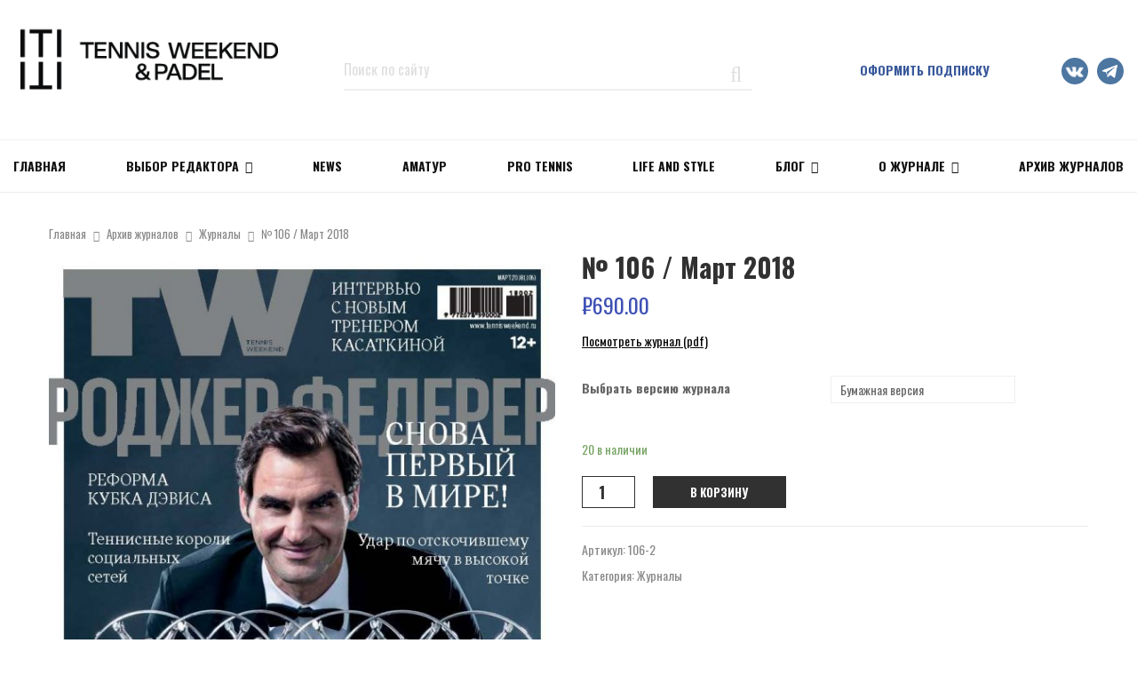

--- FILE ---
content_type: text/html; charset=UTF-8
request_url: https://tennisweekend.ru/archive-journals/106-mart-2018/
body_size: 27570
content:
<!DOCTYPE html>
<html lang="ru-RU">
<head>
	<meta charset="UTF-8">
		<meta name="viewport" content="width=device-width, initial-scale=1">
		<link rel="profile" href="https://gmpg.org/xfn/11">
        
	<script type="text/javascript">                function apbct_attach_event_handler__backend(elem, event, callback) {                    if(typeof window.addEventListener === "function") elem.addEventListener(event, callback);                    else                                                elem.attachEvent(event, callback);                }                apbct_attach_event_handler__backend(window, 'DOMContentLoaded', function(){                    if (typeof apbctLocalStorage === "object") {                        apbctLocalStorage.set('ct_checkjs', '2054342680', true );                    } else {                        console.log('APBCT ERROR: apbctLocalStorage object is not loaded.');                    }                  });    </script>
	<!-- This site is optimized with the Yoast SEO plugin v15.5 - https://yoast.com/wordpress/plugins/seo/ -->
	<title>№ 106 / Март 2018 &ndash; Тennis Weekend – самый популярный в России журнал о Теннисе</title>
	<meta name="description" content="До основанья, а зачем? Критики реформы Кубка Дэвиса (а среди них есть представители крупнейших теннисных держав — Франции, Че..." />
	<meta name="robots" content="index, follow, max-snippet:-1, max-image-preview:large, max-video-preview:-1" />
	<link rel="canonical" href="https://tennisweekend.ru/archive-journals/106-mart-2018/" />
	<meta property="og:locale" content="ru_RU" />
	<meta property="og:type" content="article" />
	<meta property="og:title" content="№ 106 / Март 2018" />
	<meta property="og:description" content="Посмотреть журнал (pdf)" />
	<meta property="og:url" content="https://tennisweekend.ru/archive-journals/106-mart-2018/" />
	<meta property="og:site_name" content="Тennis Weekend – самый популярный в России журнал о Теннисе" />
	<meta property="article:modified_time" content="2024-04-18T13:41:30+00:00" />
	<meta property="og:image" content="https://tennisweekend.ru/wp-content/uploads/2020/05/Страницы-из-TennisWeekend_02_2018.jpg" />
	<meta property="og:image:width" content="808" />
	<meta property="og:image:height" content="1083" />
	<meta name="twitter:card" content="summary_large_image" />
	<meta name="twitter:title" content="№ 106 / Март 2018" />
	<script type="application/ld+json" class="yoast-schema-graph">{"@context":"https://schema.org","@graph":[{"@type":"Organization","@id":"https://tennisweekend.ru/#organization","name":"Tennis Weekend","url":"https://tennisweekend.ru/","sameAs":[],"logo":{"@type":"ImageObject","@id":"https://tennisweekend.ru/#logo","inLanguage":"ru-RU","url":"https://tennisweekend.ru/wp-content/uploads/2020/08/tennis_logo.png","width":600,"height":158,"caption":"Tennis Weekend"},"image":{"@id":"https://tennisweekend.ru/#logo"}},{"@type":"WebSite","@id":"https://tennisweekend.ru/#website","url":"https://tennisweekend.ru/","name":"\u0422ennis Weekend \u2013 \u0441\u0430\u043c\u044b\u0439 \u043f\u043e\u043f\u0443\u043b\u044f\u0440\u043d\u044b\u0439 \u0432 \u0420\u043e\u0441\u0441\u0438\u0438 \u0436\u0443\u0440\u043d\u0430\u043b \u043e \u0422\u0435\u043d\u043d\u0438\u0441\u0435","description":"C\u0432\u0435\u0436\u0438\u0435 \u0432\u044b\u043f\u0443\u0441\u043a\u0438 \u0438 \u0430\u0440\u0445\u0438\u0432 \u0441\u0442\u0430\u0442\u0435\u0439 \u0436\u0443\u0440\u043d\u0430\u043b\u0430 Tennis Weekend","publisher":{"@id":"https://tennisweekend.ru/#organization"},"potentialAction":[{"@type":"SearchAction","target":"https://tennisweekend.ru/?s={search_term_string}","query-input":"required name=search_term_string"}],"inLanguage":"ru-RU"},{"@type":"ImageObject","@id":"https://tennisweekend.ru/archive-journals/106-mart-2018/#primaryimage","inLanguage":"ru-RU","url":"https://tennisweekend.ru/wp-content/uploads/2020/05/\u0421\u0442\u0440\u0430\u043d\u0438\u0446\u044b-\u0438\u0437-TennisWeekend_02_2018.jpg","width":808,"height":1083},{"@type":"WebPage","@id":"https://tennisweekend.ru/archive-journals/106-mart-2018/#webpage","url":"https://tennisweekend.ru/archive-journals/106-mart-2018/","name":"\u2116 106 / \u041c\u0430\u0440\u0442 2018 &ndash; \u0422ennis Weekend \u2013 \u0441\u0430\u043c\u044b\u0439 \u043f\u043e\u043f\u0443\u043b\u044f\u0440\u043d\u044b\u0439 \u0432 \u0420\u043e\u0441\u0441\u0438\u0438 \u0436\u0443\u0440\u043d\u0430\u043b \u043e \u0422\u0435\u043d\u043d\u0438\u0441\u0435","isPartOf":{"@id":"https://tennisweekend.ru/#website"},"primaryImageOfPage":{"@id":"https://tennisweekend.ru/archive-journals/106-mart-2018/#primaryimage"},"datePublished":"2019-01-22T19:56:14+00:00","dateModified":"2024-04-18T13:41:30+00:00","breadcrumb":{"@id":"https://tennisweekend.ru/archive-journals/106-mart-2018/#breadcrumb"},"inLanguage":"ru-RU","potentialAction":[{"@type":"ReadAction","target":["https://tennisweekend.ru/archive-journals/106-mart-2018/"]}]},{"@type":"BreadcrumbList","@id":"https://tennisweekend.ru/archive-journals/106-mart-2018/#breadcrumb","itemListElement":[{"@type":"ListItem","position":1,"item":{"@type":"WebPage","@id":"https://tennisweekend.ru/","url":"https://tennisweekend.ru/","name":"\u0413\u043b\u0430\u0432\u043d\u0430\u044f"}},{"@type":"ListItem","position":2,"item":{"@type":"WebPage","@id":"https://tennisweekend.ru/archive-journals/","url":"https://tennisweekend.ru/archive-journals/","name":"\u0410\u0440\u0445\u0438\u0432 \u0436\u0443\u0440\u043d\u0430\u043b\u043e\u0432"}},{"@type":"ListItem","position":3,"item":{"@type":"WebPage","@id":"https://tennisweekend.ru/archive-journals/106-mart-2018/","url":"https://tennisweekend.ru/archive-journals/106-mart-2018/","name":"\u2116 106 / \u041c\u0430\u0440\u0442 2018"}}]}]}</script>
	<!-- / Yoast SEO plugin. -->


<link rel='dns-prefetch' href='//fonts.googleapis.com' />
<link rel='dns-prefetch' href='//s.w.org' />
<link rel="alternate" type="application/rss+xml" title="Тennis Weekend – самый популярный в России журнал о Теннисе &raquo; Лента" href="https://tennisweekend.ru/feed/" />
<link rel="alternate" type="application/rss+xml" title="Тennis Weekend – самый популярный в России журнал о Теннисе &raquo; Лента комментариев" href="https://tennisweekend.ru/comments/feed/" />
		<script type="text/javascript">
			window._wpemojiSettings = {"baseUrl":"https:\/\/s.w.org\/images\/core\/emoji\/13.0.1\/72x72\/","ext":".png","svgUrl":"https:\/\/s.w.org\/images\/core\/emoji\/13.0.1\/svg\/","svgExt":".svg","source":{"concatemoji":"https:\/\/tennisweekend.ru\/wp-includes\/js\/wp-emoji-release.min.js?ver=5.6"}};
			!function(e,a,t){var r,n,o,i,p=a.createElement("canvas"),s=p.getContext&&p.getContext("2d");function c(e,t){var a=String.fromCharCode;s.clearRect(0,0,p.width,p.height),s.fillText(a.apply(this,e),0,0);var r=p.toDataURL();return s.clearRect(0,0,p.width,p.height),s.fillText(a.apply(this,t),0,0),r===p.toDataURL()}function l(e){if(!s||!s.fillText)return!1;switch(s.textBaseline="top",s.font="600 32px Arial",e){case"flag":return!c([127987,65039,8205,9895,65039],[127987,65039,8203,9895,65039])&&(!c([55356,56826,55356,56819],[55356,56826,8203,55356,56819])&&!c([55356,57332,56128,56423,56128,56418,56128,56421,56128,56430,56128,56423,56128,56447],[55356,57332,8203,56128,56423,8203,56128,56418,8203,56128,56421,8203,56128,56430,8203,56128,56423,8203,56128,56447]));case"emoji":return!c([55357,56424,8205,55356,57212],[55357,56424,8203,55356,57212])}return!1}function d(e){var t=a.createElement("script");t.src=e,t.defer=t.type="text/javascript",a.getElementsByTagName("head")[0].appendChild(t)}for(i=Array("flag","emoji"),t.supports={everything:!0,everythingExceptFlag:!0},o=0;o<i.length;o++)t.supports[i[o]]=l(i[o]),t.supports.everything=t.supports.everything&&t.supports[i[o]],"flag"!==i[o]&&(t.supports.everythingExceptFlag=t.supports.everythingExceptFlag&&t.supports[i[o]]);t.supports.everythingExceptFlag=t.supports.everythingExceptFlag&&!t.supports.flag,t.DOMReady=!1,t.readyCallback=function(){t.DOMReady=!0},t.supports.everything||(n=function(){t.readyCallback()},a.addEventListener?(a.addEventListener("DOMContentLoaded",n,!1),e.addEventListener("load",n,!1)):(e.attachEvent("onload",n),a.attachEvent("onreadystatechange",function(){"complete"===a.readyState&&t.readyCallback()})),(r=t.source||{}).concatemoji?d(r.concatemoji):r.wpemoji&&r.twemoji&&(d(r.twemoji),d(r.wpemoji)))}(window,document,window._wpemojiSettings);
		</script>
		<style type="text/css">
img.wp-smiley,
img.emoji {
	display: inline !important;
	border: none !important;
	box-shadow: none !important;
	height: 1em !important;
	width: 1em !important;
	margin: 0 .07em !important;
	vertical-align: -0.1em !important;
	background: none !important;
	padding: 0 !important;
}
</style>
	<link rel='stylesheet' id='ats-privacy-css'  href='https://tennisweekend.ru/wp-content/plugins/ats-privacy-policy/includes/css/style-ats.css?ver=5.6' type='text/css' media='all' />
<link rel='stylesheet' id='penci-gutenberg-css'  href='https://tennisweekend.ru/wp-content/plugins/penci-framework/gutenberg/style.css?ver=1713530121' type='text/css' media='all' />
<link rel='stylesheet' id='wc-block-vendors-style-css'  href='https://tennisweekend.ru/wp-content/plugins/woocommerce/packages/woocommerce-blocks/build/vendors-style.css?ver=3.8.1' type='text/css' media='all' />
<link rel='stylesheet' id='wc-block-style-css'  href='https://tennisweekend.ru/wp-content/plugins/woocommerce/packages/woocommerce-blocks/build/style.css?ver=3.8.1' type='text/css' media='all' />
<link rel='stylesheet' id='ct_public_css-css'  href='https://tennisweekend.ru/wp-content/plugins/cleantalk-spam-protect/css/cleantalk-public.min.css?ver=5.183' type='text/css' media='all' />
<link rel='stylesheet' id='penci-oswald-css'  href='//fonts.googleapis.com/css?family=Oswald%3A400&#038;ver=5.6' type='text/css' media='all' />
<link rel='stylesheet' id='th-editor-front-css'  href='https://tennisweekend.ru/wp-content/plugins/thumbnail-editor/css/editor-front.css?ver=5.6' type='text/css' media='all' />
<link rel='stylesheet' id='photoswipe-css'  href='https://tennisweekend.ru/wp-content/plugins/woocommerce/assets/css/photoswipe/photoswipe.min.css?ver=4.8.0' type='text/css' media='all' />
<link rel='stylesheet' id='photoswipe-default-skin-css'  href='https://tennisweekend.ru/wp-content/plugins/woocommerce/assets/css/photoswipe/default-skin/default-skin.min.css?ver=4.8.0' type='text/css' media='all' />
<style id='woocommerce-inline-inline-css' type='text/css'>
.woocommerce form .form-row .required { visibility: visible; }
</style>
<link rel='stylesheet' id='spu-public-css-css'  href='https://tennisweekend.ru/wp-content/plugins/popups/public/assets/css/public.css?ver=1.9.3.8' type='text/css' media='all' />
<link rel='stylesheet' id='penci-fonts-css'  href='//fonts.googleapis.com/css?family=Roboto%3A300%2C300italic%2C400%2C400italic%2C500%2C500italic%2C700%2C700italic%2C800%2C800italic%7CMukta+Vaani%3A300%2C300italic%2C400%2C400italic%2C500%2C500italic%2C700%2C700italic%2C800%2C800italic%7COswald%3A300%2C300italic%2C400%2C400italic%2C500%2C500italic%2C700%2C700italic%2C800%2C800italic%7CTeko%3A300%2C300italic%2C400%2C400italic%2C500%2C500italic%2C700%2C700italic%2C800%2C800italic%7COpen+Sans%3A300%2C300italic%2C400%2C400italic%2C500%2C500italic%2C700%2C700italic%2C800%2C800italic%3A300%2C300italic%2C400%2C400italic%2C500%2C500italic%2C700%2C700italic%2C800%2C800italic%26subset%3Dcyrillic%2Ccyrillic-ext%2Cgreek%2Cgreek-ext%2Clatin-ext' type='text/css' media='all' />
<link rel='stylesheet' id='penci-style-css'  href='https://tennisweekend.ru/wp-content/themes/pennews/dist/main.css?ver=1.0.0' type='text/css' media='all' />
<script>if (document.location.protocol != "https:") {document.location = document.URL.replace(/^http:/i, "https:");}</script><script type='text/javascript' src='https://tennisweekend.ru/wp-includes/js/jquery/jquery.min.js?ver=3.5.1' id='jquery-core-js'></script>
<script type='text/javascript' src='https://tennisweekend.ru/wp-includes/js/jquery/jquery-migrate.min.js?ver=3.3.2' id='jquery-migrate-js'></script>
<script type='text/javascript' id='ct_public_functions-js-extra'>
/* <![CDATA[ */
var ctPublicFunctions = {"_ajax_nonce":"484357c4a2","_rest_nonce":"f0a7e7c831","_ajax_url":"\/wp-admin\/admin-ajax.php","_rest_url":"https:\/\/tennisweekend.ru\/wp-json\/","data__cookies_type":"native","data__ajax_type":"rest","text__wait_for_decoding":"Anti-spam by CleanTalk: Decoding contact data...","cookiePrefix":""};
var ctPublic = {"settings__forms__check_internal":"0","settings__forms__check_external":"0","blog_home":"https:\/\/tennisweekend.ru\/","pixel__setting":"0","pixel__enabled":"","pixel__url":null,"data__email_check_before_post":"1","data__cookies_type":"native","data__visible_fields_required":"1"};
/* ]]> */
</script>
<script type='text/javascript' data-cfasync="false" data-pagespeed-no-defer src='https://tennisweekend.ru/wp-content/plugins/cleantalk-spam-protect/js/apbct-public-bundle.min.js?ver=5.183' id='ct_public_functions-js'></script>
<script type='text/javascript' src='https://tennisweekend.ru/wp-content/plugins/sam-pro-free/js/polyfill.min.js?ver=5.6' id='polyfills-js'></script>
<script type='text/javascript' src='https://tennisweekend.ru/wp-content/plugins/sam-pro-free/js/jquery.iframetracker.js?ver=5.6' id='samProTracker-js'></script>
<script type='text/javascript' id='samProLayout-js-extra'>
/* <![CDATA[ */
var samProOptions = {"au":"https:\/\/tennisweekend.ru\/wp-content\/plugins\/sam-pro-free\/sam-pro-layout.php","load":"0","mailer":"1","clauses":"y\/[base64]\/kXWmGVvAvWgUcchu1sPbm70zJi3imxqLDiKcJHuXC65kUhhtTFCDfgGORDg0Ntv6F8+yXK8Pp0PEdwcHhDSh9kHXdpSS4BWBxcz\/Rx2L6X\/eR4nIt7nmb1Rq8gKa7pQnWeFPxbW6wvRtBC141raoLNsO0alp7xHmP9FftPPe62JMYiTVeYzFq9GB8RHhR5MAyS8Y3CkZYEkMKbeodo+AkrGBPo13LUduc+lTnVnFCoZFYmuT9eYXsfids6C4Vu8OEBsy0QPks4TMG3\/I63ehpnygbOecNq2OSZ3\/7BicGzF+WPfzl\/m5hv3fmJd5\/oTaRBvZIVYE3kSlW0JRU7THTVe3mg=","doStats":"1","jsStats":"","container":"sam-pro-container","place":"sam-pro-place","ad":"sam-pro-ad","samProNonce":"deb4f35d3c","ajaxUrl":"https:\/\/tennisweekend.ru\/wp-admin\/admin-ajax.php"};
/* ]]> */
</script>
<script type='text/javascript' src='https://tennisweekend.ru/wp-content/plugins/sam-pro-free/js/sam.pro.layout.min.js?ver=1.0.0.10' id='samProLayout-js'></script>
<script type='text/javascript' src='https://tennisweekend.ru/wp-content/plugins/woocommerce/assets/js/jquery-blockui/jquery.blockUI.min.js?ver=2.70' id='jquery-blockui-js'></script>
<script type='text/javascript' id='wc-add-to-cart-js-extra'>
/* <![CDATA[ */
var wc_add_to_cart_params = {"ajax_url":"\/wp-admin\/admin-ajax.php","wc_ajax_url":"\/?wc-ajax=%%endpoint%%","i18n_view_cart":"\u041f\u0440\u043e\u0441\u043c\u043e\u0442\u0440 \u043a\u043e\u0440\u0437\u0438\u043d\u044b","cart_url":"https:\/\/tennisweekend.ru\/cart\/","is_cart":"","cart_redirect_after_add":"no"};
/* ]]> */
</script>
<script type='text/javascript' src='https://tennisweekend.ru/wp-content/plugins/woocommerce/assets/js/frontend/add-to-cart.min.js?ver=4.8.0' id='wc-add-to-cart-js'></script>
<script type='text/javascript' src='https://tennisweekend.ru/wp-content/plugins/js_composer/assets/js/vendors/woocommerce-add-to-cart.js?ver=5.6' id='vc_woocommerce-add-to-cart-js-js'></script>
<link rel="EditURI" type="application/rsd+xml" title="RSD" href="https://tennisweekend.ru/xmlrpc.php?rsd" />
<link rel="wlwmanifest" type="application/wlwmanifest+xml" href="https://tennisweekend.ru/wp-includes/wlwmanifest.xml" /> 
<meta name="generator" content="WordPress 5.6" />
<meta name="generator" content="WooCommerce 4.8.0" />
<link rel='shortlink' href='https://tennisweekend.ru/?p=7125' />
<link rel="alternate" type="application/json+oembed" href="https://tennisweekend.ru/wp-json/oembed/1.0/embed?url=https%3A%2F%2Ftennisweekend.ru%2Farchive-journals%2F106-mart-2018%2F" />
<link rel="alternate" type="text/xml+oembed" href="https://tennisweekend.ru/wp-json/oembed/1.0/embed?url=https%3A%2F%2Ftennisweekend.ru%2Farchive-journals%2F106-mart-2018%2F&#038;format=xml" />
<script>
var portfolioDataJs = portfolioDataJs || [];
var penciBlocksArray=[];
var PENCILOCALCACHE = {};
		(function () {
				"use strict";
		
				PENCILOCALCACHE = {
					data: {},
					remove: function ( ajaxFilterItem ) {
						delete PENCILOCALCACHE.data[ajaxFilterItem];
					},
					exist: function ( ajaxFilterItem ) {
						return PENCILOCALCACHE.data.hasOwnProperty( ajaxFilterItem ) && PENCILOCALCACHE.data[ajaxFilterItem] !== null;
					},
					get: function ( ajaxFilterItem ) {
						return PENCILOCALCACHE.data[ajaxFilterItem];
					},
					set: function ( ajaxFilterItem, cachedData ) {
						PENCILOCALCACHE.remove( ajaxFilterItem );
						PENCILOCALCACHE.data[ajaxFilterItem] = cachedData;
					}
				};
			}
		)();function penciBlock() {
		    this.atts_json = '';
		    this.content = '';
		}</script>
		<style type="text/css">
									.entry-content .penci-recipe-heading a.penci-recipe-print { color:#006dc1; } .entry-content .penci-recipe-heading a.penci-recipe-print { border-color:#006dc1; } .entry-content .penci-recipe-heading a.penci-recipe-print:hover { background-color:#006dc1; } .entry-content .penci-recipe-heading a.penci-recipe-print:hover { color:#fff; }																	</style>
				<style type="text/css">
																																													
					</style>
		<script type="application/ld+json">{
    "@context": "http:\/\/schema.org\/",
    "@type": "organization",
    "@id": "#organization",
    "logo": {
        "@type": "ImageObject",
        "url": "https:\/\/tennisweekend.ru\/wp-content\/uploads\/2025\/11\/\u043b\u043e\u0433\u043e\u0442\u0438\u043f-\u0422W_\u0433\u043e\u0440\u0438\u0437\u043e\u043d\u0442\u0430\u043b\u044c\u043d\u044b\u0439-04.png"
    },
    "url": "https:\/\/tennisweekend.ru\/",
    "name": "\u0422ennis Weekend \u2013 \u0441\u0430\u043c\u044b\u0439 \u043f\u043e\u043f\u0443\u043b\u044f\u0440\u043d\u044b\u0439 \u0432 \u0420\u043e\u0441\u0441\u0438\u0438 \u0436\u0443\u0440\u043d\u0430\u043b \u043e \u0422\u0435\u043d\u043d\u0438\u0441\u0435",
    "description": "C\u0432\u0435\u0436\u0438\u0435 \u0432\u044b\u043f\u0443\u0441\u043a\u0438 \u0438 \u0430\u0440\u0445\u0438\u0432 \u0441\u0442\u0430\u0442\u0435\u0439 \u0436\u0443\u0440\u043d\u0430\u043b\u0430 Tennis Weekend"
}</script><script type="application/ld+json">{
    "@context": "http:\/\/schema.org\/",
    "@type": "WebSite",
    "name": "\u0422ennis Weekend \u2013 \u0441\u0430\u043c\u044b\u0439 \u043f\u043e\u043f\u0443\u043b\u044f\u0440\u043d\u044b\u0439 \u0432 \u0420\u043e\u0441\u0441\u0438\u0438 \u0436\u0443\u0440\u043d\u0430\u043b \u043e \u0422\u0435\u043d\u043d\u0438\u0441\u0435",
    "alternateName": "C\u0432\u0435\u0436\u0438\u0435 \u0432\u044b\u043f\u0443\u0441\u043a\u0438 \u0438 \u0430\u0440\u0445\u0438\u0432 \u0441\u0442\u0430\u0442\u0435\u0439 \u0436\u0443\u0440\u043d\u0430\u043b\u0430 Tennis Weekend",
    "url": "https:\/\/tennisweekend.ru\/"
}</script><script type="application/ld+json">{
    "@context": "http:\/\/schema.org\/",
    "@type": "WPSideBar",
    "name": "Sidebar Right",
    "alternateName": "Add widgets here to display them on blog and single",
    "url": "https:\/\/tennisweekend.ru\/archive-journals\/106-mart-2018"
}</script><script type="application/ld+json">{
    "@context": "http:\/\/schema.org\/",
    "@type": "WPSideBar",
    "name": "Sidebar Left",
    "alternateName": "Add widgets here to display them on page",
    "url": "https:\/\/tennisweekend.ru\/archive-journals\/106-mart-2018"
}</script><script type="application/ld+json">{
    "@context": "http:\/\/schema.org\/",
    "@type": "WPSideBar",
    "name": "Footer Column #1",
    "alternateName": "Add widgets here to display them in the first column of the footer",
    "url": "https:\/\/tennisweekend.ru\/archive-journals\/106-mart-2018"
}</script><script type="application/ld+json">{
    "@context": "http:\/\/schema.org\/",
    "@type": "WPSideBar",
    "name": "Footer Column #2",
    "alternateName": "Add widgets here to display them in the second column of the footer",
    "url": "https:\/\/tennisweekend.ru\/archive-journals\/106-mart-2018"
}</script><script type="application/ld+json">{
    "@context": "http:\/\/schema.org\/",
    "@type": "WPSideBar",
    "name": "Footer Column #3",
    "alternateName": "Add widgets here to display them in the third column of the footer",
    "url": "https:\/\/tennisweekend.ru\/archive-journals\/106-mart-2018"
}</script><script type="application/ld+json">{
    "@context": "http:\/\/schema.org\/",
    "@type": "WPSideBar",
    "name": "Footer Column #4",
    "alternateName": "Add widgets here to display them in the fourth column of the footer",
    "url": "https:\/\/tennisweekend.ru\/archive-journals\/106-mart-2018"
}</script><script type="application/ld+json">{
    "@context": "http:\/\/schema.org\/",
    "@type": "Product",
    "description": "<a href=\"https:\/\/tennisweekend.ru\/tennisweekend_02_2018\/\">\u041f\u043e\u0441\u043c\u043e\u0442\u0440\u0435\u0442\u044c \u0436\u0443\u0440\u043d\u0430\u043b (pdf)<\/a>",
    "mainEntityOfPage": "https:\/\/tennisweekend.ru\/archive-journals\/106-mart-2018\/",
    "image": {
        "@type": "ImageObject",
        "url": "https:\/\/tennisweekend.ru\/wp-content\/uploads\/2020\/05\/\u0421\u0442\u0440\u0430\u043d\u0438\u0446\u044b-\u0438\u0437-TennisWeekend_02_2018.jpg",
        "width": 808,
        "height": 1083
    },
    "name": "\u2116 106 \/ \u041c\u0430\u0440\u0442 2018",
    "brand": {
        "@type": "Organization",
        "name": "\u0422ennis Weekend \u2013 \u0441\u0430\u043c\u044b\u0439 \u043f\u043e\u043f\u0443\u043b\u044f\u0440\u043d\u044b\u0439 \u0432 \u0420\u043e\u0441\u0441\u0438\u0438 \u0436\u0443\u0440\u043d\u0430\u043b \u043e \u0422\u0435\u043d\u043d\u0438\u0441\u0435",
        "logo": {
            "@type": "ImageObject",
            "url": "https:\/\/tennisweekend.ru\/wp-content\/uploads\/2025\/11\/\u043b\u043e\u0433\u043e\u0442\u0438\u043f-\u0422W_\u0433\u043e\u0440\u0438\u0437\u043e\u043d\u0442\u0430\u043b\u044c\u043d\u044b\u0439-04.png"
        }
    },
    "productionDate": "2019-01-22",
    "offers": {
        "@type": "Offer",
        "priceCurrency": "RUB",
        "price": "690",
        "availability": "http:\/\/schema.org\/InStock"
    }
}</script><meta property="fb:app_id" content="348280475330978">	<noscript><style>.woocommerce-product-gallery{ opacity: 1 !important; }</style></noscript>
	<meta name="generator" content="Powered by WPBakery Page Builder - drag and drop page builder for WordPress."/>
<!--[if lte IE 9]><link rel="stylesheet" type="text/css" href="https://tennisweekend.ru/wp-content/plugins/js_composer/assets/css/vc_lte_ie9.min.css" media="screen"><![endif]--><style type="text/css" id="custom-background-css">
body.custom-background { background-color: #ffffff; }
</style>
	<link rel="icon" href="https://tennisweekend.ru/wp-content/uploads/2018/12/cropped-tw-black-1-32x32.jpg" sizes="32x32" />
<link rel="icon" href="https://tennisweekend.ru/wp-content/uploads/2018/12/cropped-tw-black-1-192x192.jpg" sizes="192x192" />
<link rel="apple-touch-icon" href="https://tennisweekend.ru/wp-content/uploads/2018/12/cropped-tw-black-1-180x180.jpg" />
<meta name="msapplication-TileImage" content="https://tennisweekend.ru/wp-content/uploads/2018/12/cropped-tw-black-1-270x270.jpg" />
		<style type="text/css" id="wp-custom-css">
			.penci-owl-featured-area .penci-item-mag {height:310px;}
.cart-subtotal {
display: none !important;
}
.order_details tfoot tr:first-child{
	display: none;
}
.woocommerce-product-details__short-description p a {text-decoration: underline;}

.footer-email-wrap a {color: #666666 !important;}
.footer-email-wrap a:hover {color: #ffffff !important;}

a.policy {color: #666666;
text-decoration: underline;}
a.policy:hover {color: #666666;text-decoration: none;}

iframe .instagram-media {
max-width: 395px !important; }

.penci-block-vc.left{
	float: none !important;
}

.site-footer {
    background-color: #f7f7f7;
}

.footer__sidebars .penci-block-vc .penci__post-title a {
    color: #212121;
}

.footer__bottom.style-2 .block-title {
    color: #212121;
}
.footer-sidebar-item .sbi_header_text h3{
	color: #212121;
}
.entry-title,
.entry-title a{
	font-family: Oswald,sans-serif;
} 
.penci-entry-content p{
	font-family:Oswald,sans-serif;
}
.penci-block__title span, .penci-page-title,.penci-cat-links {
	font-family:Oswald,sans-serif;
}
.socail-media-item__content .fa-vk:before,
.socail-media-item__content .fa-telegram:before{
	content:'';
}
.socail-media-item__content .fa-vk{
	width: 30px;
	height: 30px;
	background: url('https://tennisweekend.ru/wp-content/uploads/2022/05/vk.png') no-repeat center;
	background-size:contain;
} 
.socail-media-item__content .fa-telegram{
	width: 30px;
	height: 30px;
	background: url('https://tennisweekend.ru/wp-content/uploads/2022/05/telega.png') no-repeat center;
	background-size:contain;
} 
.header__top.header--s6 .social-media-item i{
	position: relative;
  top: 10px
}
.footer__social-media .socail_media__vk .socail-media-item__content{
	background: #4D76A1;
}
.footer__social-media .socail_media__telegram .socail-media-item__content{
	background: #4D76A1;
}
.short-headers .penci__post-title{
	height: 30px;
	overflow: hidden;
}
@media (max-width:1024px){
	.footer__logo img{
		max-height:38px;
	}
}
@media (max-width:992px){
	.mobile-no-bottom-padding.wpb_column{
		margin-bottom:0px;
		padding-bottom: 0px;
	}
	body.home .mobile-no-top-padding .penci-content-main{
		margin-top:0px;
		padding-top: 0px;
	}
	.penci-header-mobile .site-branding img{
		max-height:43px;
		margin-top:1px;
	}
}
@media (max-width:767px){
	#footer-1{
		text-align:left;
	}
	#footer-1 .footer__bottom.style-2{
		text-align:left;
	}
	#footer-1 .footer__logo{
		text-align:left;
	}
	#footer-1 .footer__bottom.style-2 .block-title{
		text-align:left;
	}
	#footer-1 .footer__social-media{
		text-align:left;
	}
	.footer__sidebars{
		padding-top: 0px;
	}
}
@media (max-width:475px){
	.penci-post-gallery-container{
		overflow: inherit !important;
    height: auto !important;
	}
	.item-gallery-justified {
		width:100% !important;
		height:auto !important;
		position: relative !important;
		top: 0 !important;
		left: 0 !important;
	}
	.item-gallery-justified img{
		width:100% !important;
		height:auto !important;
		position: relative !important;
		top: 0 !important;
		left: 0 !important;
		margin: 0px !important;
	}
}
.home .penci-infeed_ad.penci-post-item{
	display: none;
}
@media (max-width:1239px) {
	.home .penci-infeed_ad.penci-post-item {
		display: block;
	}
	.home .penci-infeed_ad .sam-pro-container{
		/*margin: 0 30px !important;*/
	}
	.home .widget-area.widget-area-1 {
		display: none;
	}
}
.page .entry-content{
	margin:0 0 20px 0;
}
.footer__logo img{
	display:none;
}
.footer__sidebars .penci-widget__about_us{
	display:none;
}
.pum .pum-container{
	max-width: 100%;
}
.application{
	font-family:"Oswald";
}
.pum .pum-close.popmake-close{
	position: absolute;
	right: 0;
	top: 0;
	width: 64px;
	height: 64px;
	font-size: 56px;
}
.pum-theme-1168 .pum-container .pum-content + .pum-close{
	position: fixed;
	top: 0;
	bottom: auto;
	right: 16px;
	left: auto;
	width: 64px;
	height: 64px;
	font-size: 56px;
}
		</style>
		<noscript><style type="text/css"> .wpb_animate_when_almost_visible { opacity: 1; }</style></noscript>	</head>

<body data-rsssl=1 class="product-template-default single single-product postid-7125 custom-background wp-custom-logo theme-pennews woocommerce woocommerce-page woocommerce-no-js group-blog header-sticky penci_enable_ajaxsearch penci_smooth_scroll penci_enable_retina penci_sticky_content_sidebar penci_dis_padding_bw no-sidebar wpb-js-composer js-comp-ver-5.6 vc_responsive">
<!-- Yandex.Metrika counter -->
<noscript>
    <div><img src="https://mc.yandex.ru/watch/44020854" style="position:absolute; left:-9999px;" alt=""/></div>
</noscript><!-- /Yandex.Metrika counter -->
<div id="page" class="site">
	<div class="site-header-wrapper"><div class="header__top header--s6">
	<div class="penci-container-fluid">
		
<div class="site-branding">
    <div class="penci-row">
        <div class="penci-col-3">
                                    <h2><a href="https://tennisweekend.ru/" class="custom-logo-link" rel="home"><img width="335" height="82" src="https://tennisweekend.ru/wp-content/uploads/2025/11/логотип-ТW_горизонтальный-04.png" class="custom-logo" alt="Тennis Weekend – самый популярный в России журнал о Теннисе" loading="lazy" /></a></h2>
                                            </div>
        <div class="penci-col-6 textcenter">
            <form method="get" class="search-form" action="https://tennisweekend.ru/">
	<label>
		<span class="screen-reader-text">Искать:</span>
		<input type="search" class="search-field" placeholder="Поиск по сайту" value="" name="s">
	</label>
	<button type="submit" class="search-submit">
		<i class="fa fa-search"></i>
		<span class="screen-reader-text">Поиск</span>
	</button>
</form>
        </div>
        <div class="penci-col-3">
          <div class="penci-row">
            <div class="penci-col-7">
              <a href="/subscribe-journal/" class="subscriber-link">Оформить подписку</a>
            </div>
            <div class="penci-col-5 textright">
              <div class="topbar_item topbar__social-media">
	<a class="social-media-item socail_media__vk" target="_blank" href="https://vk.com/tennisweekend_magazine" title="Vk" rel="noopener"><span class="socail-media-item__content"><i class="fa fa-vk"></i><span class="social_title screen-reader-text">Vk</span></span></a><a class="social-media-item socail_media__telegram" target="_blank" href="https://t.me/tennisweekend" title="Telegram" rel="noopener"><span class="socail-media-item__content"><i class="fa fa-telegram"></i><span class="social_title screen-reader-text">Telegram</span></span></a></div>

            </div>
          </div>
        </div>
    </div>

</div><!-- .site-branding -->
	</div>
</div>
<header id="masthead" class="site-header site-header__main header--s6" data-height="80" itemscope="itemscope" itemtype="http://schema.org/WPHeader">
	<div class="penci-container-fluid header-content__container">
		<nav id="site-navigation" class="main-navigation penci_disable_padding_menu pencimn-slide_down" itemscope itemtype="http://schema.org/SiteNavigationElement">
	<ul id="menu-main-menu" class="menu"><li id="menu-item-763" class="menu-item menu-item-type-post_type menu-item-object-page menu-item-home menu-item-763"><a href="https://tennisweekend.ru/" itemprop="url">Главная</a></li>
<li id="menu-item-1295" class="menu-item menu-item-type-taxonomy menu-item-object-category penci-mega-menu penci-megamenu-width1080 menu-item-1295"><a href="https://tennisweekend.ru/editors-pick/" itemprop="url">Выбор редактора</a>
<ul class="sub-menu">
	<li id="menu-item-0" class="menu-item-0"><div class="penci-megamenu">			<div class="penci-content-megamenu penci-content-megamenu-style-2">
		<div class="penci-mega-latest-posts col-mn-5 mega-row-1 ">
											<div class="penci-mega-row penci-mega-44 row-active" data-current="1" data-blockUid="penci_megamenu__72861" >
					<div id="penci_megamenu__72861block_content" class="penci-block_content penci-mega-row_content">
						<div class="penci-mega-post penci-mega-post-1 penci-imgtype-landscape"><div class="penci-mega-thumbnail"><a class="mega-cat-name" href="https://tennisweekend.ru/editors-pick/">Выбор редактора</a><a class="penci-image-holder  penci-lazy"  data-src="https://tennisweekend.ru/wp-content/uploads/2025/12/877.jpg" data-delay="" href="https://tennisweekend.ru/editors-pick/5-kandidatur-na-zamenu-xuanu-karlosu-ferrero/" title="5 кандидатур на замену Хуану Карлосу Ферреро"></a></div><div class="penci-mega-meta "><h3 class="post-mega-title entry-title"> <a href="https://tennisweekend.ru/editors-pick/5-kandidatur-na-zamenu-xuanu-karlosu-ferrero/">5 кандидатур на замену Хуану Карлосу Ферреро</a></h3><p class="penci-mega-date"><i class="fa fa-clock-o"></i>22.12.2025</p></div></div><div class="penci-mega-post penci-mega-post-2 penci-imgtype-landscape"><div class="penci-mega-thumbnail"><a class="mega-cat-name" href="https://tennisweekend.ru/editors-pick/">Выбор редактора</a><a class="penci-image-holder  penci-lazy"  data-src="https://tennisweekend.ru/wp-content/uploads/2025/12/98784.jpg" data-delay="" href="https://tennisweekend.ru/pro-tennis/zvezdnyj-sostav-polnye-tribuny-debyutnaya-pobeda-sfinksov-itogi-trofeev-severnoj-palmiry-2025/" title="Звездный состав, полные трибуны, дебютная победа «Сфинксов». Итоги «Трофеев Северной Пальмиры 2025»"></a></div><div class="penci-mega-meta "><h3 class="post-mega-title entry-title"> <a href="https://tennisweekend.ru/pro-tennis/zvezdnyj-sostav-polnye-tribuny-debyutnaya-pobeda-sfinksov-itogi-trofeev-severnoj-palmiry-2025/">Звездный состав, полные трибуны, дебютная победа «Сфинксов». Итоги&#8230;</a></h3><p class="penci-mega-date"><i class="fa fa-clock-o"></i>01.12.2025</p></div></div><div class="penci-mega-post penci-mega-post-3 penci-imgtype-landscape"><div class="penci-mega-thumbnail"><a class="mega-cat-name" href="https://tennisweekend.ru/editors-pick/">Выбор редактора</a><a class="penci-image-holder  penci-lazy"  data-src="https://tennisweekend.ru/wp-content/uploads/2025/10/798-1.jpg" data-delay="" href="https://tennisweekend.ru/life-and-style/super-udar-sleva/" title="Супер удар слева"></a></div><div class="penci-mega-meta "><h3 class="post-mega-title entry-title"> <a href="https://tennisweekend.ru/life-and-style/super-udar-sleva/">Супер удар слева</a></h3><p class="penci-mega-date"><i class="fa fa-clock-o"></i>02.11.2025</p></div></div><div class="penci-mega-post penci-mega-post-4 penci-imgtype-landscape"><div class="penci-mega-thumbnail"><a class="mega-cat-name" href="https://tennisweekend.ru/editors-pick/">Выбор редактора</a><a class="penci-image-holder  penci-lazy"  data-src="https://tennisweekend.ru/wp-content/uploads/2025/09/IMG-20250314-WA0000.jpg" data-delay="" href="https://tennisweekend.ru/life-and-style/nebesnyj-tennis-gledis-roj/" title="Небесный теннис Глэдис Рой"></a></div><div class="penci-mega-meta "><h3 class="post-mega-title entry-title"> <a href="https://tennisweekend.ru/life-and-style/nebesnyj-tennis-gledis-roj/">Небесный теннис Глэдис Рой</a></h3><p class="penci-mega-date"><i class="fa fa-clock-o"></i>04.10.2025</p></div></div><div class="penci-mega-post penci-mega-post-5 penci-imgtype-landscape"><div class="penci-mega-thumbnail"><a class="mega-cat-name" href="https://tennisweekend.ru/editors-pick/">Выбор редактора</a><a class="penci-image-holder  penci-lazy"  data-src="https://tennisweekend.ru/wp-content/uploads/2025/08/79879.jpg" data-delay="" href="https://tennisweekend.ru/pro-tennis/karlos-alkarasft/" title="Карлос Алькарас: &#8220;Как только ты показываешь слабость другому, ты проиграл&#8221;"></a></div><div class="penci-mega-meta "><h3 class="post-mega-title entry-title"> <a href="https://tennisweekend.ru/pro-tennis/karlos-alkarasft/">Карлос Алькарас: &#8220;Как только ты показываешь слабость другому,&#8230;</a></h3><p class="penci-mega-date"><i class="fa fa-clock-o"></i>07.08.2025</p></div></div><div class="penci-loader-effect penci-loading-animation-7"><div class="penci-loading-animation"></div><div class="penci-loading-animation penci-loading-animation-inner-2"></div><div class="penci-loading-animation penci-loading-animation-inner-3"></div><div class="penci-loading-animation penci-loading-animation-inner-4"></div><div class="penci-loading-animation penci-loading-animation-inner-5"></div><div class="penci-loading-animation penci-loading-animation-inner-6"></div><div class="penci-loading-animation penci-loading-animation-inner-7"></div><div class="penci-loading-animation penci-loading-animation-inner-8"></div><div class="penci-loading-animation penci-loading-animation-inner-9"></div></div>					</div>
					<script>if( typeof(penciBlock) === "undefined" ) {function penciBlock() {
		    this.atts_json = '';
		    this.content = '';
		}}var penciBlocksArray = penciBlocksArray || [];var PENCILOCALCACHE = PENCILOCALCACHE || {};var penci_megamenu__72861 = new penciBlock();penci_megamenu__72861.blockID="penci_megamenu__72861";penci_megamenu__72861.atts_json = '{"showposts":5,"style_pag":"next_prev","post_types":"post","block_id":"penci_megamenu__72861","paged":1,"unique_id":"penci_megamenu__72861","shortcode_id":"megamenu","cat_id":44,"tax":"category","category_ids":"","taxonomy":""}';penciBlocksArray.push(penci_megamenu__72861);</script>
					
					<span class="penci-slider-nav">
						<a class="penci-mega-pag penci-slider-prev penci-pag-disabled" data-block_id="penci_megamenu__72861block_content" href="#"><i class="fa fa-angle-left"></i></a>
						<a class="penci-mega-pag penci-slider-next " data-block_id="penci_megamenu__72861block_content" href="#"><i class="fa fa-angle-right"></i></a>
					</span>
									</div>
												<div class="penci-loader-effect penci-loading-animation-7"><div class="penci-loading-animation"></div><div class="penci-loading-animation penci-loading-animation-inner-2"></div><div class="penci-loading-animation penci-loading-animation-inner-3"></div><div class="penci-loading-animation penci-loading-animation-inner-4"></div><div class="penci-loading-animation penci-loading-animation-inner-5"></div><div class="penci-loading-animation penci-loading-animation-inner-6"></div><div class="penci-loading-animation penci-loading-animation-inner-7"></div><div class="penci-loading-animation penci-loading-animation-inner-8"></div><div class="penci-loading-animation penci-loading-animation-inner-9"></div></div>		</div>
	</div>

	</div></li>
</ul>
</li>
<li id="menu-item-1127" class="menu-item menu-item-type-taxonomy menu-item-object-category menu-item-1127"><a href="https://tennisweekend.ru/news/" itemprop="url">NEWS</a></li>
<li id="menu-item-23675" class="menu-item menu-item-type-custom menu-item-object-custom menu-item-23675"><a href="/tag/amatur/" itemprop="url">Аматур</a></li>
<li id="menu-item-1124" class="menu-item menu-item-type-taxonomy menu-item-object-category menu-item-1124"><a href="https://tennisweekend.ru/pro-tennis/" itemprop="url">PRO TENNIS</a></li>
<li id="menu-item-1123" class="menu-item menu-item-type-taxonomy menu-item-object-category menu-item-1123"><a href="https://tennisweekend.ru/life-and-style/" itemprop="url">Life and Style</a></li>
<li id="menu-item-1125" class="menu-item menu-item-type-taxonomy menu-item-object-category menu-item-has-children menu-item-1125"><a href="https://tennisweekend.ru/blog/" itemprop="url">Блог</a>
<ul class="sub-menu">
	<li id="menu-item-1328" class="menu-item menu-item-type-post_type menu-item-object-page menu-item-1328"><a href="https://tennisweekend.ru/authors/" itemprop="url">Авторы</a></li>
</ul>
</li>
<li id="menu-item-3341" class="menu-item menu-item-type-post_type menu-item-object-page menu-item-has-children menu-item-3341"><a href="https://tennisweekend.ru/about/adv/" itemprop="url">О журнале</a>
<ul class="sub-menu">
	<li id="menu-item-1268" class="menu-item menu-item-type-post_type menu-item-object-page menu-item-1268"><a href="https://tennisweekend.ru/about/adv/" itemprop="url">Реклама</a></li>
	<li id="menu-item-1269" class="menu-item menu-item-type-post_type menu-item-object-page menu-item-1269"><a href="https://tennisweekend.ru/about/mesta-rasprostraneniya-zhurnala/" itemprop="url">Места распространения журнала</a></li>
	<li id="menu-item-1318" class="menu-item menu-item-type-post_type menu-item-object-page menu-item-1318"><a href="https://tennisweekend.ru/subscribe-journal/" itemprop="url">Оформить подписку</a></li>
	<li id="menu-item-1007" class="menu-item menu-item-type-post_type menu-item-object-page menu-item-1007"><a href="https://tennisweekend.ru/contact/" itemprop="url">Контакты</a></li>
</ul>
</li>
<li id="menu-item-1530" class="menu-item menu-item-type-post_type menu-item-object-page current_page_parent menu-item-1530"><a href="https://tennisweekend.ru/archive-journals/" itemprop="url">Архив журналов</a></li>
</ul>
</nav><!-- #site-navigation -->
            </div>
</header><!-- #masthead -->
</div><div class="penci-header-mobile" >
	<div class="penci-header-mobile_container">
		<button class="menu-toggle navbar-toggle" aria-expanded="false"><span class="screen-reader-text">Основное меню</span><i class="fa fa-bars"></i></button>
					<div class="site-branding"><a href="https://tennisweekend.ru/" class="custom-logo-link" rel="home"><img width="335" height="82" src="https://tennisweekend.ru/wp-content/uploads/2025/11/логотип-ТW_горизонтальный-04.png" class="custom-logo" alt="Тennis Weekend – самый популярный в России журнал о Теннисе" loading="lazy" /></a></div>
					<div class="header__search-mobile header__search" id="top-search-mobile">
				<a class="search-click"><i class="fa fa-search"></i></a>
				<div class="show-search">
					<div class="show-search__content">
						<form method="get" class="search-form" action="https://tennisweekend.ru/">
							<label>
								<span class="screen-reader-text">Искать:</span>
																<input  type="text" id="penci-search-field-mobile" class="search-field penci-search-field-mobile" placeholder="Поиск по сайту" value="" name="s" autocomplete="off">
							</label>
							<button type="submit" class="search-submit">
								<i class="fa fa-search"></i>
								<span class="screen-reader-text">Поиск</span>
							</button>
						</form>
						<div class="penci-ajax-search-results">
							<div class="penci-ajax-search-results-wrapper"></div>
							<div class="penci-loader-effect penci-loading-animation-7"><div class="penci-loading-animation"></div><div class="penci-loading-animation penci-loading-animation-inner-2"></div><div class="penci-loading-animation penci-loading-animation-inner-3"></div><div class="penci-loading-animation penci-loading-animation-inner-4"></div><div class="penci-loading-animation penci-loading-animation-inner-5"></div><div class="penci-loading-animation penci-loading-animation-inner-6"></div><div class="penci-loading-animation penci-loading-animation-inner-7"></div><div class="penci-loading-animation penci-loading-animation-inner-8"></div><div class="penci-loading-animation penci-loading-animation-inner-9"></div></div>						</div>
					</div>
				</div>
			</div>
			</div>
</div>	<div id="content" class="site-content">
<div id="primary" class="content-area penci-archive">
	<main id="main" class="site-main" >
		<div class="penci-container">
			<div class="penci-container__content">
				<div class="penci-wide-content penci-content-novc penci-sticky-content">
					<div class="theiaStickySidebar">
					<div  id="penci-archive__content" class="penci-archive__content ">
						<div class="penci_breadcrumbs penci-woo-breadcrumb"><span><a href="https://tennisweekend.ru">Главная</a></span><i class="fa fa-angle-right"></i><span><a href="https://tennisweekend.ru/archive-journals/">Архив журналов</a></span><i class="fa fa-angle-right"></i><span><a href="https://tennisweekend.ru/journals/journals/">Журналы</a></span><i class="fa fa-angle-right"></i><span>№ 106 / Март 2018</span></div>
							
								<div class="woocommerce-notices-wrapper"></div><div id="product-7125" class="product type-product post-7125 status-publish first instock product_cat-journals has-post-thumbnail shipping-taxable purchasable product-type-variable">

	<div class="woocommerce-product-gallery woocommerce-product-gallery--with-images woocommerce-product-gallery--columns-4 images" data-columns="4" style="opacity: 0; transition: opacity .25s ease-in-out;">
	<figure class="woocommerce-product-gallery__wrapper">
		<div data-thumb="https://tennisweekend.ru/wp-content/uploads/2020/05/Страницы-из-TennisWeekend_02_2018-100x100.jpg" data-thumb-alt="" class="woocommerce-product-gallery__image"><a href="https://tennisweekend.ru/wp-content/uploads/2020/05/Страницы-из-TennisWeekend_02_2018.jpg"><img width="600" height="804" src="https://tennisweekend.ru/wp-content/uploads/2020/05/Страницы-из-TennisWeekend_02_2018-600x804.jpg" class="wp-post-image" alt="" loading="lazy" title="Страницы из TennisWeekend_02_2018" data-caption="" data-src="https://tennisweekend.ru/wp-content/uploads/2020/05/Страницы-из-TennisWeekend_02_2018.jpg" data-large_image="https://tennisweekend.ru/wp-content/uploads/2020/05/Страницы-из-TennisWeekend_02_2018.jpg" data-large_image_width="808" data-large_image_height="1083" srcset="https://tennisweekend.ru/wp-content/uploads/2020/05/Страницы-из-TennisWeekend_02_2018-600x804.jpg 600w, https://tennisweekend.ru/wp-content/uploads/2020/05/Страницы-из-TennisWeekend_02_2018-239x320.jpg 239w, https://tennisweekend.ru/wp-content/uploads/2020/05/Страницы-из-TennisWeekend_02_2018-768x1029.jpg 768w, https://tennisweekend.ru/wp-content/uploads/2020/05/Страницы-из-TennisWeekend_02_2018-358x480.jpg 358w, https://tennisweekend.ru/wp-content/uploads/2020/05/Страницы-из-TennisWeekend_02_2018-280x376.jpg 280w, https://tennisweekend.ru/wp-content/uploads/2020/05/Страницы-из-TennisWeekend_02_2018-298x400.jpg 298w, https://tennisweekend.ru/wp-content/uploads/2020/05/Страницы-из-TennisWeekend_02_2018-585x784.jpg 585w, https://tennisweekend.ru/wp-content/uploads/2020/05/Страницы-из-TennisWeekend_02_2018.jpg 808w" sizes="(max-width: 600px) 100vw, 600px" /></a></div>	</figure>
</div>

	<div class="summary entry-summary">
		<h1 class="product_title entry-title">№ 106 / Март 2018</h1><p class="price"><span class="woocommerce-Price-amount amount"><bdi><span class="woocommerce-Price-currencySymbol">&#8381;</span>690.00</bdi></span></p>
<div class="woocommerce-product-details__short-description">
	<p><a href="https://tennisweekend.ru/tennisweekend_02_2018/">Посмотреть журнал (pdf)</a></p>
</div>

<form class="variations_form cart" action="https://tennisweekend.ru/archive-journals/106-mart-2018/" method="post" enctype='multipart/form-data' data-product_id="7125" data-product_variations="[{&quot;attributes&quot;:{&quot;attribute_pa_version&quot;:&quot;bumazhnaya-versiya&quot;},&quot;availability_html&quot;:&quot;&lt;p class=\&quot;stock in-stock\&quot;&gt;20 \u0432 \u043d\u0430\u043b\u0438\u0447\u0438\u0438&lt;\/p&gt;\n&quot;,&quot;backorders_allowed&quot;:false,&quot;dimensions&quot;:{&quot;length&quot;:&quot;&quot;,&quot;width&quot;:&quot;&quot;,&quot;height&quot;:&quot;&quot;},&quot;dimensions_html&quot;:&quot;\u041d\/\u0414&quot;,&quot;display_price&quot;:690,&quot;display_regular_price&quot;:690,&quot;image&quot;:{&quot;title&quot;:&quot;\u0421\u0442\u0440\u0430\u043d\u0438\u0446\u044b \u0438\u0437 TennisWeekend_02_2018&quot;,&quot;caption&quot;:&quot;&quot;,&quot;url&quot;:&quot;https:\/\/tennisweekend.ru\/wp-content\/uploads\/2020\/05\/\u0421\u0442\u0440\u0430\u043d\u0438\u0446\u044b-\u0438\u0437-TennisWeekend_02_2018.jpg&quot;,&quot;alt&quot;:&quot;&quot;,&quot;src&quot;:&quot;https:\/\/tennisweekend.ru\/wp-content\/uploads\/2020\/05\/\u0421\u0442\u0440\u0430\u043d\u0438\u0446\u044b-\u0438\u0437-TennisWeekend_02_2018-600x804.jpg&quot;,&quot;srcset&quot;:&quot;https:\/\/tennisweekend.ru\/wp-content\/uploads\/2020\/05\/\u0421\u0442\u0440\u0430\u043d\u0438\u0446\u044b-\u0438\u0437-TennisWeekend_02_2018-600x804.jpg 600w, https:\/\/tennisweekend.ru\/wp-content\/uploads\/2020\/05\/\u0421\u0442\u0440\u0430\u043d\u0438\u0446\u044b-\u0438\u0437-TennisWeekend_02_2018-239x320.jpg 239w, https:\/\/tennisweekend.ru\/wp-content\/uploads\/2020\/05\/\u0421\u0442\u0440\u0430\u043d\u0438\u0446\u044b-\u0438\u0437-TennisWeekend_02_2018-768x1029.jpg 768w, https:\/\/tennisweekend.ru\/wp-content\/uploads\/2020\/05\/\u0421\u0442\u0440\u0430\u043d\u0438\u0446\u044b-\u0438\u0437-TennisWeekend_02_2018-358x480.jpg 358w, https:\/\/tennisweekend.ru\/wp-content\/uploads\/2020\/05\/\u0421\u0442\u0440\u0430\u043d\u0438\u0446\u044b-\u0438\u0437-TennisWeekend_02_2018-280x376.jpg 280w, https:\/\/tennisweekend.ru\/wp-content\/uploads\/2020\/05\/\u0421\u0442\u0440\u0430\u043d\u0438\u0446\u044b-\u0438\u0437-TennisWeekend_02_2018-298x400.jpg 298w, https:\/\/tennisweekend.ru\/wp-content\/uploads\/2020\/05\/\u0421\u0442\u0440\u0430\u043d\u0438\u0446\u044b-\u0438\u0437-TennisWeekend_02_2018-585x784.jpg 585w, https:\/\/tennisweekend.ru\/wp-content\/uploads\/2020\/05\/\u0421\u0442\u0440\u0430\u043d\u0438\u0446\u044b-\u0438\u0437-TennisWeekend_02_2018.jpg 808w&quot;,&quot;sizes&quot;:&quot;(max-width: 600px) 100vw, 600px&quot;,&quot;full_src&quot;:&quot;https:\/\/tennisweekend.ru\/wp-content\/uploads\/2020\/05\/\u0421\u0442\u0440\u0430\u043d\u0438\u0446\u044b-\u0438\u0437-TennisWeekend_02_2018.jpg&quot;,&quot;full_src_w&quot;:808,&quot;full_src_h&quot;:1083,&quot;gallery_thumbnail_src&quot;:&quot;https:\/\/tennisweekend.ru\/wp-content\/uploads\/2020\/05\/\u0421\u0442\u0440\u0430\u043d\u0438\u0446\u044b-\u0438\u0437-TennisWeekend_02_2018-100x100.jpg&quot;,&quot;gallery_thumbnail_src_w&quot;:100,&quot;gallery_thumbnail_src_h&quot;:100,&quot;thumb_src&quot;:&quot;https:\/\/tennisweekend.ru\/wp-content\/uploads\/2020\/05\/\u0421\u0442\u0440\u0430\u043d\u0438\u0446\u044b-\u0438\u0437-TennisWeekend_02_2018-300x400.jpg&quot;,&quot;thumb_src_w&quot;:300,&quot;thumb_src_h&quot;:400,&quot;src_w&quot;:600,&quot;src_h&quot;:804},&quot;image_id&quot;:7127,&quot;is_downloadable&quot;:false,&quot;is_in_stock&quot;:true,&quot;is_purchasable&quot;:true,&quot;is_sold_individually&quot;:&quot;no&quot;,&quot;is_virtual&quot;:false,&quot;max_qty&quot;:20,&quot;min_qty&quot;:1,&quot;price_html&quot;:&quot;&quot;,&quot;sku&quot;:&quot;106-2&quot;,&quot;variation_description&quot;:&quot;&quot;,&quot;variation_id&quot;:7304,&quot;variation_is_active&quot;:true,&quot;variation_is_visible&quot;:true,&quot;weight&quot;:&quot;&quot;,&quot;weight_html&quot;:&quot;\u041d\/\u0414&quot;}]">
	
			<table class="variations" cellspacing="0">
			<tbody>
									<tr>
						<td class="label"><label for="pa_version">Выбрать версию журнала</label></td>
						<td class="value">
							<select id="pa_version" class="" name="attribute_pa_version" data-attribute_name="attribute_pa_version" data-show_option_none="yes"><option value="bumazhnaya-versiya" >Бумажная версия</option><option value="year-subscription" >Подписка на год</option></select><a class="reset_variations" href="#">Очистить</a>						</td>
					</tr>
							</tbody>
		</table>

		<div class="single_variation_wrap">
			<div class="woocommerce-variation single_variation"></div><div class="woocommerce-variation-add-to-cart variations_button">
	
		<div class="quantity">
				<label class="screen-reader-text" for="quantity_696effb12471c">Количество № 106 / Март 2018</label>
		<input
			type="number"
			id="quantity_696effb12471c"
			class="input-text qty text"
			step="1"
			min="1"
			max="20"
			name="quantity"
			value="1"
			title="Кол-во"
			size="4"
			placeholder=""
			inputmode="numeric" />
			</div>
	
	<button type="submit" class="single_add_to_cart_button button alt">В корзину</button>

	
	<input type="hidden" name="add-to-cart" value="7125" />
	<input type="hidden" name="product_id" value="7125" />
	<input type="hidden" name="variation_id" class="variation_id" value="0" />
</div>
		</div>
	
	</form>

<div class="product_meta">

	
	
		<span class="sku_wrapper">Артикул: <span class="sku">106</span></span>

	
	<span class="posted_in">Категория: <a href="https://tennisweekend.ru/journals/journals/" rel="tag">Журналы</a></span>
	
	
</div>
	</div>

	
	<div class="woocommerce-tabs wc-tabs-wrapper">
		<ul class="tabs wc-tabs" role="tablist">
							<li class="description_tab" id="tab-title-description" role="tab" aria-controls="tab-description">
					<a href="#tab-description">Описание</a>
				</li>
					</ul>
					<div class="woocommerce-Tabs-panel woocommerce-Tabs-panel--description panel entry-content wc-tab" id="tab-description" role="tabpanel" aria-labelledby="tab-title-description">
				
  

<p><strong>До основанья, а зачем?</strong></p>
<p>Критики реформы Кубка Дэвиса (а среди них есть представители крупнейших теннисных держав — Франции, Чехии) опасаются, что предложенные радикальные изменения уничтожат это старейшее и авторитетнейшее соревнование под названием Davis Cup, которое само по себе является всемирно узнаваемым брендом. Иначе бы группа BNP Paribas не спонсировала его в течение стольких лет. А всемирно узнаваемый бренд, между прочим, тоже имеет свою рыночную стоимость. Например, Coca-Cola, по данным Intergrand, стоит 73,1 млрд долларов США. Заплати 73 «ярда» с гаком — и выпускай себе прохладительный напиток под той же маркой. А между тем реформаторы предлагают изменить даже само колоритное название «Кубок Дэвиса» на безликое «Кубок мира по теннису». Убивается сам по себе ликвидный бренд. Разумно ли его ликвидировать?</p>
<p>С другой стороны, совсем ничего не менять тоже не получится: затяжными кубковыми матчами недовольны телевизионщики и рекламодатели, многие ведущие игроки все чаще манкируют своими обязанностями и пропускают матчи Кубка Дэвиса. Нужно найти золотую середину (см. стр. 34), то есть сохранить дух соревнования, одновременно придав ему новый импульс. Mission impossible? Пока эту середину ищут креативщики из числа международных теннисных чиновников, выскажу первую же пришедшую на ум крамольно-циничную мысль: многое тут — как и почти все в нашей нынешней действительности — упирается в деньги. А отнюдь не усталость теннисных звезд или их напряженный турнирный график. Неужели по окончании сезона в последнюю неделю ноября игроки мировой элиты будут полны энергии и энтузиазма, чтобы в течение семи дней бороться за отреставрированный трофей?!</p>
<p>Денег в фонде Пике полно: заплатите игрокам из топ-10 по миллиону «зеленых» за каждое выступление в сборной. И посулите сразу пяток за победу в соревновании — пусть даже в ста-<br />
ром кубковом формате. И они сочтут Кубок Дэвиса обновленным и сыграют с другим настроением. Проверено на том же «Кубке Лейвера». Помогите материально перебивающимся с песка на гравий Надалю, Джоковичу и Мюррею (слаб человек: чем богаче становится, тем жаднее). И подкиньте еще чуть-чуть «теннисным пролетариям» — середнячкам и аутсайдерам ATP, которые, впрочем, всегда готовы играть в Кубке Дэвиса не из-за денег, а ради почета и славы Отчизны, ведь для многих из них это порой единственная возможность стать героем нации. Но зачем все рушить «до основанья, а затем» — по примеру большевиков?</p>
			</div>
			</div>


	<section class="related products">

					<h2>Похожие товары</h2>
				
		<ul class="products columns-4">

			
					<li class="post-4940 product type-product status-publish has-post-thumbnail product_cat-journals first instock shipping-taxable purchasable product-type-variable">
	<a href="https://tennisweekend.ru/archive-journals/124-dekabr-2019/" class="woocommerce-LoopProduct-link woocommerce-loop-product__link"><img width="300" height="400" src="https://tennisweekend.ru/wp-content/uploads/2019/12/TW_10_2019_cover-300x400.jpg" class="attachment-woocommerce_thumbnail size-woocommerce_thumbnail" alt="" loading="lazy" /><h2 class="woocommerce-loop-product__title">№ 124 / Декабрь 2019</h2>
	<span class="price"><span class="woocommerce-Price-amount amount"><bdi><span class="woocommerce-Price-currencySymbol">&#8381;</span>690.00</bdi></span></span>
</a><a href="https://tennisweekend.ru/archive-journals/124-dekabr-2019/" data-quantity="1" class="button product_type_variable add_to_cart_button" data-product_id="4940" data-product_sku="124" aria-label="Выбрать опции для &quot;№ 124 / Декабрь 2019&quot;" rel="nofollow">Выбрать ...</a></li>

			
					<li class="post-1475 product type-product status-publish has-post-thumbnail product_cat-journals  instock shipping-taxable purchasable product-type-variable">
	<a href="https://tennisweekend.ru/archive-journals/no-114-december-2018/" class="woocommerce-LoopProduct-link woocommerce-loop-product__link"><img width="300" height="400" src="https://tennisweekend.ru/wp-content/uploads/2019/01/114-300x400.png" class="attachment-woocommerce_thumbnail size-woocommerce_thumbnail" alt="" loading="lazy" /><h2 class="woocommerce-loop-product__title">№114 / Декабрь 2018</h2>
	<span class="price"><span class="woocommerce-Price-amount amount"><bdi><span class="woocommerce-Price-currencySymbol">&#8381;</span>690.00</bdi></span></span>
</a><a href="https://tennisweekend.ru/archive-journals/no-114-december-2018/" data-quantity="1" class="button product_type_variable add_to_cart_button" data-product_id="1475" data-product_sku="114" aria-label="Выбрать опции для &quot;№114 / Декабрь 2018&quot;" rel="nofollow">Выбрать ...</a></li>

			
					<li class="post-5697 product type-product status-publish has-post-thumbnail product_cat-journals  instock shipping-taxable purchasable product-type-variable">
	<a href="https://tennisweekend.ru/archive-journals/125-yanvar-fevral-2020/" class="woocommerce-LoopProduct-link woocommerce-loop-product__link"><img width="300" height="400" src="https://tennisweekend.ru/wp-content/uploads/2020/03/TW_01_2020_with_cover-300x400.jpg" class="attachment-woocommerce_thumbnail size-woocommerce_thumbnail" alt="" loading="lazy" /><h2 class="woocommerce-loop-product__title">№ 125 / Январь-Февраль 2020</h2>
	<span class="price"><span class="woocommerce-Price-amount amount"><bdi><span class="woocommerce-Price-currencySymbol">&#8381;</span>690.00</bdi></span></span>
</a><a href="https://tennisweekend.ru/archive-journals/125-yanvar-fevral-2020/" data-quantity="1" class="button product_type_variable add_to_cart_button" data-product_id="5697" data-product_sku="125" aria-label="Выбрать опции для &quot;№ 125 / Январь-Февраль 2020&quot;" rel="nofollow">Выбрать ...</a></li>

			
					<li class="post-1507 product type-product status-publish has-post-thumbnail product_cat-journals last instock shipping-taxable purchasable product-type-variable">
	<a href="https://tennisweekend.ru/archive-journals/110-iyul-2018/" class="woocommerce-LoopProduct-link woocommerce-loop-product__link"><img width="300" height="400" src="https://tennisweekend.ru/wp-content/uploads/2019/01/2019-01-24_21-39-39-300x400.png" class="attachment-woocommerce_thumbnail size-woocommerce_thumbnail" alt="" loading="lazy" /><h2 class="woocommerce-loop-product__title">№110 / Июль 2018</h2>
	<span class="price"><span class="woocommerce-Price-amount amount"><bdi><span class="woocommerce-Price-currencySymbol">&#8381;</span>690.00</bdi></span></span>
</a><a href="https://tennisweekend.ru/archive-journals/110-iyul-2018/" data-quantity="1" class="button product_type_variable add_to_cart_button" data-product_id="1507" data-product_sku="110" aria-label="Выбрать опции для &quot;№110 / Июль 2018&quot;" rel="nofollow">Выбрать ...</a></li>

			
		</ul>

	</section>
	</div>


							
											</div>
					</div>
				</div>
							</div>
		</div>
	</main><!-- #main -->
</div><!-- #primary -->
	

	</div><!-- #content -->
	<footer id="colophon" class="site-footer" itemscope itemtype="http://schema.org/WPFooter">
		<meta itemprop="name" content="Webpage footer for Тennis Weekend – самый популярный в России журнал о Теннисе"/>
		<meta itemprop="description" content="Cвежие выпуски и архив статей журнала Tennis Weekend"/>
		<meta itemprop="keywords" content="Data Protection, Copyright Data"/>
		<meta itemprop="copyrightYear" content="2026"/>
		<meta itemprop="copyrightHolder" content="Тennis Weekend – самый популярный в России журнал о Теннисе"/>
				<div id="footer__sidebars" class="footer__sidebars footer__sidebar-col-4 footer__sidebars-style-4">
	<div class="footer__sidebars-inner penci-container-fluid">
		<div class="row">
							<div id="footer-1" class="footer-sidebar-item footer-1 penci-col-3">
						<div id="penci_text-block__10028534" class="penci-block-vc penci-text-block widget footer-widget penci-block-vc penci-fwidget-sidebar style-title-1 style-title-left penci-block-vc penci-widget penci-about_us penci-widget__about_us left penci-link-filter-hidden penci-empty-block-title penci-vc-column-1">
		<div class="penci-block-heading">
					</div>
		<div class="penci-block_content">
						<div class="about-widget pc_aligncenter">
				
				
				
			</div>
		</div>
	</div>
<style>#penci_text-block__10028534  .about-widget .about-me-heading{ font-family:"Roboto";font-weight:400; }</style><div id="footercolumn_widget-2" class="widget footer-widget penci-block-vc penci-fwidget-sidebar style-title-1 style-title-left widget_footercolumn_widget">            <div class="footer__bottom style-2 footer__bottom--widjetized">
                <div class="row">
                                            <div class="footer__bottom-item footer__logo penci-col-12">
                            <a href="https://tennisweekend.ru/" rel="home"><img  src="https://tennisweekend.ru/wp-content/uploads/2025/11/логотип-ТW_горизонтальный-04.png" alt="logo "/></a>                        </div>
                                                                <div class="footer__bottom-item penci-footer-text-wrap penci-col-12">
                            <div class="block-title"><span>О журнале</span></div>

                            <span class="penci-footer-text-content">Тennis Weekend &amp; Padel – самый популярный в России журнал о теннисе.</span><div class="footer-email-wrap">Сотрудничество: <a href="mailto:info@tennisweekend.ru">info@tennisweekend.ru</a></div>
                        </div>
                                                                <div class="footer__bottom-item footer__social-media penci-col-12">
                            <div class="block-title"><span>Подписывайтесь на нас</span></div>
                            <a class="social-media-item socail_media__vk" target="_blank" href="https://vk.com/tennisweekend_magazine" title="Vk" rel="noopener"><span class="socail-media-item__content"><i class="fa fa-vk"></i><span class="social_title screen-reader-text">Vk</span></span></a><a class="social-media-item socail_media__telegram" target="_blank" href="https://t.me/tennisweekend" title="Telegram" rel="noopener"><span class="socail-media-item__content"><i class="fa fa-telegram"></i><span class="social_title screen-reader-text">Telegram</span></span></a>                        </div>
                                    </div>
            </div>

        </div>				</div>
							<div id="footer-2" class="footer-sidebar-item footer-2 penci-col-3">
						<div id="penci_block_6__4628215" class="penci-block-vc penci-block_6 penci__general-meta widget footer-widget penci-block-vc penci-fwidget-sidebar style-title-1 style-title-left penci-block-vc penci-widget penci-block_6 penci-widget__block_6 penci-imgtype-landscape penci-link-filter-hidden penci-vc-column-1" data-current="1" data-blockUid="penci_block_6__4628215" >
		<div class="penci-block-heading">
			<h3 class="penci-block__title"><span>Выбор редактора</span></h3>								</div>
		<div id="penci_block_6__4628215block_content" class="penci-block_content">
			<div class="penci-block_content__items penci-block-items__1"><article  class="hentry penci-post-item"><div class="penci_media_object "><a class="penci-image-holder  penci-lazy penci_mobj__img penci-image_has_icon"  data-src="https://tennisweekend.ru/wp-content/uploads/2025/12/877.jpg" data-delay="" href="https://tennisweekend.ru/editors-pick/5-kandidatur-na-zamenu-xuanu-karlosu-ferrero/" title="5 кандидатур на замену Хуану Карлосу Ферреро"></a><div class="penci_post_content penci_mobj__body"><h3 class="penci__post-title entry-title"><a href="https://tennisweekend.ru/editors-pick/5-kandidatur-na-zamenu-xuanu-karlosu-ferrero/" title=" 5 кандидатур на замену Хуану Карлосу Ферреро ">5 кандидатур на замену Хуану Карлосу Ферреро</a></h3><div class="penci-schema-markup"><span class="author vcard"><a class="url fn n" href="https://tennisweekend.ru/author/medvedeva/">tennis_weekend</a></span><time class="entry-date published" datetime="2025-12-22T12:06:10+03:00">22.12.2025</time><time class="updated" datetime="2025-12-22T12:08:23+03:00">22.12.2025</time></div><div class="penci_post-meta"><span class="entry-meta-item penci-posted-on"><i class="fa fa-clock-o"></i><time class="entry-date published" datetime="2025-12-22T12:06:10+03:00">22.12.2025</time><time class="updated" datetime="2025-12-22T12:08:23+03:00">22.12.2025</time></span><span class="entry-meta-item penci-comment-count"><a class="penci_pmeta-link" href="https://tennisweekend.ru/editors-pick/5-kandidatur-na-zamenu-xuanu-karlosu-ferrero/#respond"><i class="la la-comments"></i>0</a></span></div></div></div></article><article  class="hentry penci-post-item"><div class="penci_media_object "><a class="penci-image-holder  penci-lazy penci_mobj__img penci-image_has_icon"  data-src="https://tennisweekend.ru/wp-content/uploads/2025/12/98784.jpg" data-delay="" href="https://tennisweekend.ru/pro-tennis/zvezdnyj-sostav-polnye-tribuny-debyutnaya-pobeda-sfinksov-itogi-trofeev-severnoj-palmiry-2025/" title="Звездный состав, полные трибуны, дебютная победа «Сфинксов». Итоги «Трофеев Северной Пальмиры 2025»"></a><div class="penci_post_content penci_mobj__body"><h3 class="penci__post-title entry-title"><a href="https://tennisweekend.ru/pro-tennis/zvezdnyj-sostav-polnye-tribuny-debyutnaya-pobeda-sfinksov-itogi-trofeev-severnoj-palmiry-2025/" title=" Звездный состав, полные трибуны, дебютная победа «Сфинксов». Итоги «Трофеев Северной Пальмиры 2025» ">Звездный состав, полные трибуны, дебютная победа «Сфинксов». Итоги «Трофеев Северной Пальмиры 2025»</a></h3><div class="penci-schema-markup"><span class="author vcard"><a class="url fn n" href="https://tennisweekend.ru/author/medvedeva/">tennis_weekend</a></span><time class="entry-date published" datetime="2025-12-01T13:21:17+03:00">01.12.2025</time><time class="updated" datetime="2025-12-01T13:22:21+03:00">01.12.2025</time></div><div class="penci_post-meta"><span class="entry-meta-item penci-posted-on"><i class="fa fa-clock-o"></i><time class="entry-date published" datetime="2025-12-01T13:21:17+03:00">01.12.2025</time><time class="updated" datetime="2025-12-01T13:22:21+03:00">01.12.2025</time></span><span class="entry-meta-item penci-comment-count"><a class="penci_pmeta-link" href="https://tennisweekend.ru/pro-tennis/zvezdnyj-sostav-polnye-tribuny-debyutnaya-pobeda-sfinksov-itogi-trofeev-severnoj-palmiry-2025/#respond"><i class="la la-comments"></i>0</a></span></div></div></div></article><article  class="hentry penci-post-item"><div class="penci_media_object "><a class="penci-image-holder  penci-lazy penci_mobj__img penci-image_has_icon"  data-src="https://tennisweekend.ru/wp-content/uploads/2025/10/798-1.jpg" data-delay="" href="https://tennisweekend.ru/life-and-style/super-udar-sleva/" title="Супер удар слева"></a><div class="penci_post_content penci_mobj__body"><h3 class="penci__post-title entry-title"><a href="https://tennisweekend.ru/life-and-style/super-udar-sleva/" title=" Супер удар слева ">Супер удар слева</a></h3><div class="penci-schema-markup"><span class="author vcard"><a class="url fn n" href="https://tennisweekend.ru/author/medvedeva/">tennis_weekend</a></span><time class="entry-date published" datetime="2025-11-02T00:03:55+03:00">02.11.2025</time><time class="updated" datetime="2025-11-27T12:29:52+03:00">27.11.2025</time></div><div class="penci_post-meta"><span class="entry-meta-item penci-posted-on"><i class="fa fa-clock-o"></i><time class="entry-date published" datetime="2025-11-02T00:03:55+03:00">02.11.2025</time><time class="updated" datetime="2025-11-27T12:29:52+03:00">27.11.2025</time></span><span class="entry-meta-item penci-comment-count"><a class="penci_pmeta-link" href="https://tennisweekend.ru/life-and-style/super-udar-sleva/#respond"><i class="la la-comments"></i>0</a></span></div></div></div></article></div><div class="penci-loader-effect penci-loading-animation-7"><div class="penci-loading-animation"></div><div class="penci-loading-animation penci-loading-animation-inner-2"></div><div class="penci-loading-animation penci-loading-animation-inner-3"></div><div class="penci-loading-animation penci-loading-animation-inner-4"></div><div class="penci-loading-animation penci-loading-animation-inner-5"></div><div class="penci-loading-animation penci-loading-animation-inner-6"></div><div class="penci-loading-animation penci-loading-animation-inner-7"></div><div class="penci-loading-animation penci-loading-animation-inner-8"></div><div class="penci-loading-animation penci-loading-animation-inner-9"></div></div>		</div>
			</div>
<style>#penci_block_6__4628215 .penci-subcat-filter .penci-subcat-item a,#penci_block_6__4628215 .penci-subcat-list .flexMenu-viewMore > a{ font-family:"Open Sans";font-weight:400; }#penci_block_6__4628215 .penci__post-title{ font-family:"Roboto";font-weight:700; }#penci_block_6__4628215.penci__general-meta .penci_post-meta{ font-family:"Open Sans";font-weight:400; }</style><script>if( typeof(penciBlock) === "undefined" ) {function penciBlock() {
		    this.atts_json = '';
		    this.content = '';
		}}var penciBlocksArray = penciBlocksArray || [];var PENCILOCALCACHE = PENCILOCALCACHE || {};var penci_block_6__4628215 = new penciBlock();penci_block_6__4628215.blockID="penci_block_6__4628215";penci_block_6__4628215.atts_json = '{"build_query":"size:3|categories:44","add_title_icon":"","title_i_align":"left","title_icon":"","hide_thumb":"","thumb_pos":"left","replace_feat_author":"","image_type":"landscape","block_title_meta_settings":"","block_title_align":"","block_title_off_uppercase":"","block_title_wborder_left_right":"5px","block_title_wborder":"3px","hide_post_date":"","hide_icon_post_format":"","hide_comment":"","show_author":"","show_count_view":"","dis_bg_block":"","enable_stiky_post":"","post_title_trimword_settings":"","post_standard_title_length":"20","style_pag":"","limit_loadmore":"3","pagination_css":"","loadmore_css":"","disable_bg_load_more":"","custom_markup_1":"","ajax_filter_type":"","ajax_filter_selected":"","ajax_filter_number_item":"5","infeed_ads__order":"","block_id":"penci-widget__block_6-3","penci_show_desk":"Yes","penci_show_tablet":"Yes","penci_show_mobile":"Yes","paged":1,"unique_id":"penci_block_6__4628215","shortcode_id":"block_6","category_ids":"","taxonomy":""}';penci_block_6__4628215.content="";penciBlocksArray.push(penci_block_6__4628215);</script>				</div>
							<div id="footer-3" class="footer-sidebar-item footer-3 penci-col-3">
									</div>
							<div id="footer-4" class="footer-sidebar-item footer-4 penci-col-3">
					<div id="tag_cloud_pennews-2" class="widget footer-widget penci-block-vc penci-fwidget-sidebar style-title-1 style-title-left widget_tag_cloud_pennews"><div class="penci-block-heading"><h4 class="widget-title penci-block__title"><span>Теги</span></h4></div><div class="tagcloud tag-cloud-pennews"><tag-cloud :tag-list="[{&quot;term_id&quot;:74,&quot;name&quot;:&quot;ATP&quot;,&quot;slug&quot;:&quot;atp&quot;,&quot;term_group&quot;:0,&quot;term_taxonomy_id&quot;:74,&quot;taxonomy&quot;:&quot;post_tag&quot;,&quot;description&quot;:&quot;&quot;,&quot;parent&quot;:0,&quot;count&quot;:1681,&quot;filter&quot;:&quot;raw&quot;,&quot;term_order&quot;:&quot;0&quot;,&quot;link&quot;:&quot;https:\/\/tennisweekend.ru\/tag\/atp\/&quot;,&quot;id&quot;:74},{&quot;term_id&quot;:75,&quot;name&quot;:&quot;WTA&quot;,&quot;slug&quot;:&quot;wta&quot;,&quot;term_group&quot;:0,&quot;term_taxonomy_id&quot;:75,&quot;taxonomy&quot;:&quot;post_tag&quot;,&quot;description&quot;:&quot;&quot;,&quot;parent&quot;:0,&quot;count&quot;:1634,&quot;filter&quot;:&quot;raw&quot;,&quot;term_order&quot;:&quot;0&quot;,&quot;link&quot;:&quot;https:\/\/tennisweekend.ru\/tag\/wta\/&quot;,&quot;id&quot;:75},{&quot;term_id&quot;:131,&quot;name&quot;:&quot;Life &amp;amp; Style&quot;,&quot;slug&quot;:&quot;life-style&quot;,&quot;term_group&quot;:0,&quot;term_taxonomy_id&quot;:131,&quot;taxonomy&quot;:&quot;post_tag&quot;,&quot;description&quot;:&quot;&quot;,&quot;parent&quot;:0,&quot;count&quot;:1342,&quot;filter&quot;:&quot;raw&quot;,&quot;term_order&quot;:&quot;0&quot;,&quot;link&quot;:&quot;https:\/\/tennisweekend.ru\/tag\/life-style\/&quot;,&quot;id&quot;:131},{&quot;term_id&quot;:137,&quot;name&quot;:&quot;\u0414\u0430\u043d\u0438\u0438\u043b \u041c\u0435\u0434\u0432\u0435\u0434\u0435\u0432&quot;,&quot;slug&quot;:&quot;daniil-medvedev&quot;,&quot;term_group&quot;:0,&quot;term_taxonomy_id&quot;:137,&quot;taxonomy&quot;:&quot;post_tag&quot;,&quot;description&quot;:&quot;&quot;,&quot;parent&quot;:0,&quot;count&quot;:654,&quot;filter&quot;:&quot;raw&quot;,&quot;term_order&quot;:&quot;0&quot;,&quot;link&quot;:&quot;https:\/\/tennisweekend.ru\/tag\/daniil-medvedev\/&quot;,&quot;id&quot;:137},{&quot;term_id&quot;:157,&quot;name&quot;:&quot;ProTennis&quot;,&quot;slug&quot;:&quot;protennis&quot;,&quot;term_group&quot;:0,&quot;term_taxonomy_id&quot;:157,&quot;taxonomy&quot;:&quot;post_tag&quot;,&quot;description&quot;:&quot;&quot;,&quot;parent&quot;:0,&quot;count&quot;:591,&quot;filter&quot;:&quot;raw&quot;,&quot;term_order&quot;:&quot;0&quot;,&quot;link&quot;:&quot;https:\/\/tennisweekend.ru\/tag\/protennis\/&quot;,&quot;id&quot;:157},{&quot;term_id&quot;:129,&quot;name&quot;:&quot;Rustennis&quot;,&quot;slug&quot;:&quot;rustennis&quot;,&quot;term_group&quot;:0,&quot;term_taxonomy_id&quot;:129,&quot;taxonomy&quot;:&quot;post_tag&quot;,&quot;description&quot;:&quot;&quot;,&quot;parent&quot;:0,&quot;count&quot;:544,&quot;filter&quot;:&quot;raw&quot;,&quot;term_order&quot;:&quot;0&quot;,&quot;link&quot;:&quot;https:\/\/tennisweekend.ru\/tag\/rustennis\/&quot;,&quot;id&quot;:129},{&quot;term_id&quot;:148,&quot;name&quot;:&quot;\u0410\u043d\u0434\u0440\u0435\u0439 \u0420\u0443\u0431\u043b\u0435\u0432&quot;,&quot;slug&quot;:&quot;andrej-rublev&quot;,&quot;term_group&quot;:0,&quot;term_taxonomy_id&quot;:148,&quot;taxonomy&quot;:&quot;post_tag&quot;,&quot;description&quot;:&quot;&quot;,&quot;parent&quot;:0,&quot;count&quot;:503,&quot;filter&quot;:&quot;raw&quot;,&quot;term_order&quot;:&quot;0&quot;,&quot;link&quot;:&quot;https:\/\/tennisweekend.ru\/tag\/andrej-rublev\/&quot;,&quot;id&quot;:148},{&quot;term_id&quot;:134,&quot;name&quot;:&quot;\u041d\u043e\u0432\u0430\u043a \u0414\u0436\u043e\u043a\u043e\u0432\u0438\u0447&quot;,&quot;slug&quot;:&quot;novak-dzhokovich&quot;,&quot;term_group&quot;:0,&quot;term_taxonomy_id&quot;:134,&quot;taxonomy&quot;:&quot;post_tag&quot;,&quot;description&quot;:&quot;&quot;,&quot;parent&quot;:0,&quot;count&quot;:461,&quot;filter&quot;:&quot;raw&quot;,&quot;term_order&quot;:&quot;0&quot;,&quot;link&quot;:&quot;https:\/\/tennisweekend.ru\/tag\/novak-dzhokovich\/&quot;,&quot;id&quot;:134},{&quot;term_id&quot;:82,&quot;name&quot;:&quot;Australian Open&quot;,&quot;slug&quot;:&quot;australian-open&quot;,&quot;term_group&quot;:0,&quot;term_taxonomy_id&quot;:82,&quot;taxonomy&quot;:&quot;post_tag&quot;,&quot;description&quot;:&quot;&quot;,&quot;parent&quot;:0,&quot;count&quot;:448,&quot;filter&quot;:&quot;raw&quot;,&quot;term_order&quot;:&quot;0&quot;,&quot;link&quot;:&quot;https:\/\/tennisweekend.ru\/tag\/australian-open\/&quot;,&quot;id&quot;:82},{&quot;term_id&quot;:80,&quot;name&quot;:&quot;\u0420\u043e\u043b\u0430\u043d \u0413\u0430\u0440\u0440\u043e\u0441&quot;,&quot;slug&quot;:&quot;roland-garros&quot;,&quot;term_group&quot;:0,&quot;term_taxonomy_id&quot;:80,&quot;taxonomy&quot;:&quot;post_tag&quot;,&quot;description&quot;:&quot;&quot;,&quot;parent&quot;:0,&quot;count&quot;:441,&quot;filter&quot;:&quot;raw&quot;,&quot;term_order&quot;:&quot;0&quot;,&quot;link&quot;:&quot;https:\/\/tennisweekend.ru\/tag\/roland-garros\/&quot;,&quot;id&quot;:80},{&quot;term_id&quot;:81,&quot;name&quot;:&quot;US Open&quot;,&quot;slug&quot;:&quot;us-open&quot;,&quot;term_group&quot;:0,&quot;term_taxonomy_id&quot;:81,&quot;taxonomy&quot;:&quot;post_tag&quot;,&quot;description&quot;:&quot;&quot;,&quot;parent&quot;:0,&quot;count&quot;:381,&quot;filter&quot;:&quot;raw&quot;,&quot;term_order&quot;:&quot;0&quot;,&quot;link&quot;:&quot;https:\/\/tennisweekend.ru\/tag\/us-open\/&quot;,&quot;id&quot;:81},{&quot;term_id&quot;:132,&quot;name&quot;:&quot;TW\u0431\u043b\u043e\u0433\u0438&quot;,&quot;slug&quot;:&quot;twblogi&quot;,&quot;term_group&quot;:0,&quot;term_taxonomy_id&quot;:132,&quot;taxonomy&quot;:&quot;post_tag&quot;,&quot;description&quot;:&quot;&quot;,&quot;parent&quot;:0,&quot;count&quot;:357,&quot;filter&quot;:&quot;raw&quot;,&quot;term_order&quot;:&quot;0&quot;,&quot;link&quot;:&quot;https:\/\/tennisweekend.ru\/tag\/twblogi\/&quot;,&quot;id&quot;:132},{&quot;term_id&quot;:79,&quot;name&quot;:&quot;\u0423\u0438\u043c\u0431\u043b\u0434\u043e\u043d&quot;,&quot;slug&quot;:&quot;wimbledon&quot;,&quot;term_group&quot;:0,&quot;term_taxonomy_id&quot;:79,&quot;taxonomy&quot;:&quot;post_tag&quot;,&quot;description&quot;:&quot;&quot;,&quot;parent&quot;:0,&quot;count&quot;:348,&quot;filter&quot;:&quot;raw&quot;,&quot;term_order&quot;:&quot;0&quot;,&quot;link&quot;:&quot;https:\/\/tennisweekend.ru\/tag\/wimbledon\/&quot;,&quot;id&quot;:79},{&quot;term_id&quot;:133,&quot;name&quot;:&quot;\u0420\u0430\u0444\u0430\u044d\u043b\u044c \u041d\u0430\u0434\u0430\u043b\u044c&quot;,&quot;slug&quot;:&quot;rafael-nadal&quot;,&quot;term_group&quot;:0,&quot;term_taxonomy_id&quot;:133,&quot;taxonomy&quot;:&quot;post_tag&quot;,&quot;description&quot;:&quot;&quot;,&quot;parent&quot;:0,&quot;count&quot;:309,&quot;filter&quot;:&quot;raw&quot;,&quot;term_order&quot;:&quot;0&quot;,&quot;link&quot;:&quot;https:\/\/tennisweekend.ru\/tag\/rafael-nadal\/&quot;,&quot;id&quot;:133},{&quot;term_id&quot;:142,&quot;name&quot;:&quot;\u041a\u0430\u0440\u0435\u043d \u0425\u0430\u0447\u0430\u043d\u043e\u0432&quot;,&quot;slug&quot;:&quot;karen-xachanov&quot;,&quot;term_group&quot;:0,&quot;term_taxonomy_id&quot;:142,&quot;taxonomy&quot;:&quot;post_tag&quot;,&quot;description&quot;:&quot;&quot;,&quot;parent&quot;:0,&quot;count&quot;:307,&quot;filter&quot;:&quot;raw&quot;,&quot;term_order&quot;:&quot;0&quot;,&quot;link&quot;:&quot;https:\/\/tennisweekend.ru\/tag\/karen-xachanov\/&quot;,&quot;id&quot;:142},{&quot;term_id&quot;:109,&quot;name&quot;:&quot;\u0410\u043c\u0430\u0442\u0443\u0440&quot;,&quot;slug&quot;:&quot;amatur&quot;,&quot;term_group&quot;:0,&quot;term_taxonomy_id&quot;:109,&quot;taxonomy&quot;:&quot;post_tag&quot;,&quot;description&quot;:&quot;&quot;,&quot;parent&quot;:0,&quot;count&quot;:290,&quot;filter&quot;:&quot;raw&quot;,&quot;term_order&quot;:&quot;0&quot;,&quot;link&quot;:&quot;https:\/\/tennisweekend.ru\/tag\/amatur\/&quot;,&quot;id&quot;:109},{&quot;term_id&quot;:65,&quot;name&quot;:&quot;\u041b\u044e\u0431\u0438\u0442\u0435\u043b\u044c\u0441\u043a\u0438\u0439 \u0442\u0435\u043d\u043d\u0438\u0441&quot;,&quot;slug&quot;:&quot;amateur-tennis&quot;,&quot;term_group&quot;:0,&quot;term_taxonomy_id&quot;:65,&quot;taxonomy&quot;:&quot;post_tag&quot;,&quot;description&quot;:&quot;&quot;,&quot;parent&quot;:0,&quot;count&quot;:262,&quot;filter&quot;:&quot;raw&quot;,&quot;term_order&quot;:&quot;0&quot;,&quot;link&quot;:&quot;https:\/\/tennisweekend.ru\/tag\/amateur-tennis\/&quot;,&quot;id&quot;:65},{&quot;term_id&quot;:217,&quot;name&quot;:&quot;\u041a\u043e\u0440\u043e\u043d\u0430\u0432\u0438\u0440\u0443\u0441&quot;,&quot;slug&quot;:&quot;koronavirus&quot;,&quot;term_group&quot;:0,&quot;term_taxonomy_id&quot;:217,&quot;taxonomy&quot;:&quot;post_tag&quot;,&quot;description&quot;:&quot;&quot;,&quot;parent&quot;:0,&quot;count&quot;:241,&quot;filter&quot;:&quot;raw&quot;,&quot;term_order&quot;:&quot;0&quot;,&quot;link&quot;:&quot;https:\/\/tennisweekend.ru\/tag\/koronavirus\/&quot;,&quot;id&quot;:217},{&quot;term_id&quot;:138,&quot;name&quot;:&quot;\u0414\u0430\u0440\u044c\u044f \u041a\u0430\u0441\u0430\u0442\u043a\u0438\u043d\u0430&quot;,&quot;slug&quot;:&quot;darya-kasatkina&quot;,&quot;term_group&quot;:0,&quot;term_taxonomy_id&quot;:138,&quot;taxonomy&quot;:&quot;post_tag&quot;,&quot;description&quot;:&quot;&quot;,&quot;parent&quot;:0,&quot;count&quot;:227,&quot;filter&quot;:&quot;raw&quot;,&quot;term_order&quot;:&quot;0&quot;,&quot;link&quot;:&quot;https:\/\/tennisweekend.ru\/tag\/darya-kasatkina\/&quot;,&quot;id&quot;:138},{&quot;term_id&quot;:173,&quot;name&quot;:&quot;\u0412\u0435\u0440\u043e\u043d\u0438\u043a\u0430 \u041a\u0443\u0434\u0435\u0440\u043c\u0435\u0442\u043e\u0432\u0430&quot;,&quot;slug&quot;:&quot;veronika-kudermetova&quot;,&quot;term_group&quot;:0,&quot;term_taxonomy_id&quot;:173,&quot;taxonomy&quot;:&quot;post_tag&quot;,&quot;description&quot;:&quot;&quot;,&quot;parent&quot;:0,&quot;count&quot;:201,&quot;filter&quot;:&quot;raw&quot;,&quot;term_order&quot;:&quot;0&quot;,&quot;link&quot;:&quot;https:\/\/tennisweekend.ru\/tag\/veronika-kudermetova\/&quot;,&quot;id&quot;:173},{&quot;term_id&quot;:71,&quot;name&quot;:&quot;\u0418\u043d\u0442\u0435\u0440\u0432\u044c\u044e&quot;,&quot;slug&quot;:&quot;interview&quot;,&quot;term_group&quot;:0,&quot;term_taxonomy_id&quot;:71,&quot;taxonomy&quot;:&quot;post_tag&quot;,&quot;description&quot;:&quot;&quot;,&quot;parent&quot;:0,&quot;count&quot;:178,&quot;filter&quot;:&quot;raw&quot;,&quot;term_order&quot;:&quot;0&quot;,&quot;link&quot;:&quot;https:\/\/tennisweekend.ru\/tag\/interview\/&quot;,&quot;id&quot;:71},{&quot;term_id&quot;:294,&quot;name&quot;:&quot;\u0410\u0441\u043b\u0430\u043d \u041a\u0430\u0440\u0430\u0446\u0435\u0432&quot;,&quot;slug&quot;:&quot;aslan-karacev&quot;,&quot;term_group&quot;:0,&quot;term_taxonomy_id&quot;:294,&quot;taxonomy&quot;:&quot;post_tag&quot;,&quot;description&quot;:&quot;&quot;,&quot;parent&quot;:0,&quot;count&quot;:166,&quot;filter&quot;:&quot;raw&quot;,&quot;term_order&quot;:&quot;0&quot;,&quot;link&quot;:&quot;https:\/\/tennisweekend.ru\/tag\/aslan-karacev\/&quot;,&quot;id&quot;:294},{&quot;term_id&quot;:111,&quot;name&quot;:&quot;\u0420\u043e\u0434\u0436\u0435\u0440 \u0424\u0435\u0434\u0435\u0440\u0435\u0440&quot;,&quot;slug&quot;:&quot;rodzher-federer&quot;,&quot;term_group&quot;:0,&quot;term_taxonomy_id&quot;:111,&quot;taxonomy&quot;:&quot;post_tag&quot;,&quot;description&quot;:&quot;&quot;,&quot;parent&quot;:0,&quot;count&quot;:162,&quot;filter&quot;:&quot;raw&quot;,&quot;term_order&quot;:&quot;0&quot;,&quot;link&quot;:&quot;https:\/\/tennisweekend.ru\/tag\/rodzher-federer\/&quot;,&quot;id&quot;:111},{&quot;term_id&quot;:245,&quot;name&quot;:&quot;\u041e\u043b\u0438\u043c\u043f\u0438\u0430\u0434\u0430&quot;,&quot;slug&quot;:&quot;olimpiada&quot;,&quot;term_group&quot;:0,&quot;term_taxonomy_id&quot;:245,&quot;taxonomy&quot;:&quot;post_tag&quot;,&quot;description&quot;:&quot;&quot;,&quot;parent&quot;:0,&quot;count&quot;:161,&quot;filter&quot;:&quot;raw&quot;,&quot;term_order&quot;:&quot;0&quot;,&quot;link&quot;:&quot;https:\/\/tennisweekend.ru\/tag\/olimpiada\/&quot;,&quot;id&quot;:245},{&quot;term_id&quot;:195,&quot;name&quot;:&quot;\u0415\u043a\u0430\u0442\u0435\u0440\u0438\u043d\u0430 \u0410\u043b\u0435\u043a\u0441\u0430\u043d\u0434\u0440\u043e\u0432\u0430&quot;,&quot;slug&quot;:&quot;ekaterina-aleksandrova&quot;,&quot;term_group&quot;:0,&quot;term_taxonomy_id&quot;:195,&quot;taxonomy&quot;:&quot;post_tag&quot;,&quot;description&quot;:&quot;&quot;,&quot;parent&quot;:0,&quot;count&quot;:148,&quot;filter&quot;:&quot;raw&quot;,&quot;term_order&quot;:&quot;0&quot;,&quot;link&quot;:&quot;https:\/\/tennisweekend.ru\/tag\/ekaterina-aleksandrova\/&quot;,&quot;id&quot;:195},{&quot;term_id&quot;:204,&quot;name&quot;:&quot;\u0410\u043d\u0430\u0441\u0442\u0430\u0441\u0438\u044f \u041f\u043e\u0442\u0430\u043f\u043e\u0432\u0430&quot;,&quot;slug&quot;:&quot;anastasiya-potapova&quot;,&quot;term_group&quot;:0,&quot;term_taxonomy_id&quot;:204,&quot;taxonomy&quot;:&quot;post_tag&quot;,&quot;description&quot;:&quot;&quot;,&quot;parent&quot;:0,&quot;count&quot;:144,&quot;filter&quot;:&quot;raw&quot;,&quot;term_order&quot;:&quot;0&quot;,&quot;link&quot;:&quot;https:\/\/tennisweekend.ru\/tag\/anastasiya-potapova\/&quot;,&quot;id&quot;:204},{&quot;term_id&quot;:153,&quot;name&quot;:&quot;\u0410\u043d\u0430\u0441\u0442\u0430\u0441\u0438\u044f \u041f\u0430\u0432\u043b\u044e\u0447\u0435\u043d\u043a\u043e\u0432\u0430&quot;,&quot;slug&quot;:&quot;anastasiya-pavlyuchenkova&quot;,&quot;term_group&quot;:0,&quot;term_taxonomy_id&quot;:153,&quot;taxonomy&quot;:&quot;post_tag&quot;,&quot;description&quot;:&quot;&quot;,&quot;parent&quot;:0,&quot;count&quot;:143,&quot;filter&quot;:&quot;raw&quot;,&quot;term_order&quot;:&quot;0&quot;,&quot;link&quot;:&quot;https:\/\/tennisweekend.ru\/tag\/anastasiya-pavlyuchenkova\/&quot;,&quot;id&quot;:153},{&quot;term_id&quot;:151,&quot;name&quot;:&quot;\u0410\u0440\u0438\u043d\u0430 \u0421\u043e\u0431\u043e\u043b\u0435\u043d\u043a\u043e&quot;,&quot;slug&quot;:&quot;arina-sobolenko&quot;,&quot;term_group&quot;:0,&quot;term_taxonomy_id&quot;:151,&quot;taxonomy&quot;:&quot;post_tag&quot;,&quot;description&quot;:&quot;&quot;,&quot;parent&quot;:0,&quot;count&quot;:140,&quot;filter&quot;:&quot;raw&quot;,&quot;term_order&quot;:&quot;0&quot;,&quot;link&quot;:&quot;https:\/\/tennisweekend.ru\/tag\/arina-sobolenko\/&quot;,&quot;id&quot;:151},{&quot;term_id&quot;:457,&quot;name&quot;:&quot;\u041c\u0438\u0440\u0440\u0430 \u0410\u043d\u0434\u0440\u0435\u0435\u0432\u0430&quot;,&quot;slug&quot;:&quot;mirra-andreeva&quot;,&quot;term_group&quot;:0,&quot;term_taxonomy_id&quot;:457,&quot;taxonomy&quot;:&quot;post_tag&quot;,&quot;description&quot;:&quot;&quot;,&quot;parent&quot;:0,&quot;count&quot;:140,&quot;filter&quot;:&quot;raw&quot;,&quot;term_order&quot;:&quot;0&quot;,&quot;link&quot;:&quot;https:\/\/tennisweekend.ru\/tag\/mirra-andreeva\/&quot;,&quot;id&quot;:457},{&quot;term_id&quot;:110,&quot;name&quot;:&quot;\u0421\u0435\u0440\u0435\u043d\u0430 \u0423\u0438\u043b\u044c\u044f\u043c\u0441&quot;,&quot;slug&quot;:&quot;serena-uilyams&quot;,&quot;term_group&quot;:0,&quot;term_taxonomy_id&quot;:110,&quot;taxonomy&quot;:&quot;post_tag&quot;,&quot;description&quot;:&quot;&quot;,&quot;parent&quot;:0,&quot;count&quot;:139,&quot;filter&quot;:&quot;raw&quot;,&quot;term_order&quot;:&quot;0&quot;,&quot;link&quot;:&quot;https:\/\/tennisweekend.ru\/tag\/serena-uilyams\/&quot;,&quot;id&quot;:110},{&quot;term_id&quot;:288,&quot;name&quot;:&quot;\u041b\u044e\u0434\u043c\u0438\u043b\u0430 \u0421\u0430\u043c\u0441\u043e\u043d\u043e\u0432\u0430&quot;,&quot;slug&quot;:&quot;lyudmila-samsonova&quot;,&quot;term_group&quot;:0,&quot;term_taxonomy_id&quot;:288,&quot;taxonomy&quot;:&quot;post_tag&quot;,&quot;description&quot;:&quot;&quot;,&quot;parent&quot;:0,&quot;count&quot;:137,&quot;filter&quot;:&quot;raw&quot;,&quot;term_order&quot;:&quot;0&quot;,&quot;link&quot;:&quot;https:\/\/tennisweekend.ru\/tag\/lyudmila-samsonova\/&quot;,&quot;id&quot;:288},{&quot;term_id&quot;:181,&quot;name&quot;:&quot;\u042f\u043d\u043d\u0438\u043a \u0421\u0438\u043d\u043d\u0435\u0440&quot;,&quot;slug&quot;:&quot;yannik-sinner&quot;,&quot;term_group&quot;:0,&quot;term_taxonomy_id&quot;:181,&quot;taxonomy&quot;:&quot;post_tag&quot;,&quot;description&quot;:&quot;&quot;,&quot;parent&quot;:0,&quot;count&quot;:137,&quot;filter&quot;:&quot;raw&quot;,&quot;term_order&quot;:&quot;0&quot;,&quot;link&quot;:&quot;https:\/\/tennisweekend.ru\/tag\/yannik-sinner\/&quot;,&quot;id&quot;:181},{&quot;term_id&quot;:190,&quot;name&quot;:&quot;SPB Ladies Trophy&quot;,&quot;slug&quot;:&quot;spb-ladies-trophy&quot;,&quot;term_group&quot;:0,&quot;term_taxonomy_id&quot;:190,&quot;taxonomy&quot;:&quot;post_tag&quot;,&quot;description&quot;:&quot;&quot;,&quot;parent&quot;:0,&quot;count&quot;:129,&quot;filter&quot;:&quot;raw&quot;,&quot;term_order&quot;:&quot;0&quot;,&quot;link&quot;:&quot;https:\/\/tennisweekend.ru\/tag\/spb-ladies-trophy\/&quot;,&quot;id&quot;:190},{&quot;term_id&quot;:186,&quot;name&quot;:&quot;\u0410\u043b\u0435\u043a\u0441\u0430\u043d\u0434\u0440 \u0417\u0432\u0435\u0440\u0435\u0432&quot;,&quot;slug&quot;:&quot;aleksandr-zverev&quot;,&quot;term_group&quot;:0,&quot;term_taxonomy_id&quot;:186,&quot;taxonomy&quot;:&quot;post_tag&quot;,&quot;description&quot;:&quot;&quot;,&quot;parent&quot;:0,&quot;count&quot;:127,&quot;filter&quot;:&quot;raw&quot;,&quot;term_order&quot;:&quot;0&quot;,&quot;link&quot;:&quot;https:\/\/tennisweekend.ru\/tag\/aleksandr-zverev\/&quot;,&quot;id&quot;:186},{&quot;term_id&quot;:370,&quot;name&quot;:&quot;\u041a\u0430\u0440\u043b\u043e\u0441 \u0410\u043b\u044c\u043a\u0430\u0440\u0430\u0441&quot;,&quot;slug&quot;:&quot;karlos-alkaras&quot;,&quot;term_group&quot;:0,&quot;term_taxonomy_id&quot;:370,&quot;taxonomy&quot;:&quot;post_tag&quot;,&quot;description&quot;:&quot;&quot;,&quot;parent&quot;:0,&quot;count&quot;:123,&quot;filter&quot;:&quot;raw&quot;,&quot;term_order&quot;:&quot;0&quot;,&quot;link&quot;:&quot;https:\/\/tennisweekend.ru\/tag\/karlos-alkaras\/&quot;,&quot;id&quot;:370},{&quot;term_id&quot;:156,&quot;name&quot;:&quot;St.Petersburg Open&quot;,&quot;slug&quot;:&quot;st-petersburg-open&quot;,&quot;term_group&quot;:0,&quot;term_taxonomy_id&quot;:156,&quot;taxonomy&quot;:&quot;post_tag&quot;,&quot;description&quot;:&quot;&quot;,&quot;parent&quot;:0,&quot;count&quot;:120,&quot;filter&quot;:&quot;raw&quot;,&quot;term_order&quot;:&quot;0&quot;,&quot;link&quot;:&quot;https:\/\/tennisweekend.ru\/tag\/st-petersburg-open\/&quot;,&quot;id&quot;:156},{&quot;term_id&quot;:184,&quot;name&quot;:&quot;\u0421\u0442\u0435\u0444\u0430\u043d\u043e\u0441 \u0426\u0438\u0446\u0438\u043f\u0430\u0441&quot;,&quot;slug&quot;:&quot;stefanos-cicipas&quot;,&quot;term_group&quot;:0,&quot;term_taxonomy_id&quot;:184,&quot;taxonomy&quot;:&quot;post_tag&quot;,&quot;description&quot;:&quot;&quot;,&quot;parent&quot;:0,&quot;count&quot;:116,&quot;filter&quot;:&quot;raw&quot;,&quot;term_order&quot;:&quot;0&quot;,&quot;link&quot;:&quot;https:\/\/tennisweekend.ru\/tag\/stefanos-cicipas\/&quot;,&quot;id&quot;:184},{&quot;term_id&quot;:221,&quot;name&quot;:&quot;\u0410\u043d\u043d\u0430 \u041a\u0430\u043b\u0438\u043d\u0441\u043a\u0430\u044f&quot;,&quot;slug&quot;:&quot;anna-kalinskaya&quot;,&quot;term_group&quot;:0,&quot;term_taxonomy_id&quot;:221,&quot;taxonomy&quot;:&quot;post_tag&quot;,&quot;description&quot;:&quot;&quot;,&quot;parent&quot;:0,&quot;count&quot;:115,&quot;filter&quot;:&quot;raw&quot;,&quot;term_order&quot;:&quot;0&quot;,&quot;link&quot;:&quot;https:\/\/tennisweekend.ru\/tag\/anna-kalinskaya\/&quot;,&quot;id&quot;:221},{&quot;term_id&quot;:154,&quot;name&quot;:&quot;\u0412\u0422\u0411 \u041a\u0443\u0431\u043e\u043a \u041a\u0440\u0435\u043c\u043b\u044f&quot;,&quot;slug&quot;:&quot;vtb-kubok-kremlya&quot;,&quot;term_group&quot;:0,&quot;term_taxonomy_id&quot;:154,&quot;taxonomy&quot;:&quot;post_tag&quot;,&quot;description&quot;:&quot;&quot;,&quot;parent&quot;:0,&quot;count&quot;:112,&quot;filter&quot;:&quot;raw&quot;,&quot;term_order&quot;:&quot;0&quot;,&quot;link&quot;:&quot;https:\/\/tennisweekend.ru\/tag\/vtb-kubok-kremlya\/&quot;,&quot;id&quot;:154},{&quot;term_id&quot;:377,&quot;name&quot;:&quot;\u0414\u0438\u0430\u043d\u0430 \u0428\u043d\u0430\u0439\u0434\u0435\u0440&quot;,&quot;slug&quot;:&quot;diana-shnajder&quot;,&quot;term_group&quot;:0,&quot;term_taxonomy_id&quot;:377,&quot;taxonomy&quot;:&quot;post_tag&quot;,&quot;description&quot;:&quot;&quot;,&quot;parent&quot;:0,&quot;count&quot;:110,&quot;filter&quot;:&quot;raw&quot;,&quot;term_order&quot;:&quot;0&quot;,&quot;link&quot;:&quot;https:\/\/tennisweekend.ru\/tag\/diana-shnajder\/&quot;,&quot;id&quot;:377},{&quot;term_id&quot;:155,&quot;name&quot;:&quot;\u042e\u043d\u0438\u043e\u0440\u044b&quot;,&quot;slug&quot;:&quot;yuniory&quot;,&quot;term_group&quot;:0,&quot;term_taxonomy_id&quot;:155,&quot;taxonomy&quot;:&quot;post_tag&quot;,&quot;description&quot;:&quot;&quot;,&quot;parent&quot;:0,&quot;count&quot;:109,&quot;filter&quot;:&quot;raw&quot;,&quot;term_order&quot;:&quot;0&quot;,&quot;link&quot;:&quot;https:\/\/tennisweekend.ru\/tag\/yuniory\/&quot;,&quot;id&quot;:155},{&quot;term_id&quot;:149,&quot;name&quot;:&quot;\u041d\u0438\u043a \u041a\u0438\u0440\u044c\u043e\u0441&quot;,&quot;slug&quot;:&quot;nik-kiros&quot;,&quot;term_group&quot;:0,&quot;term_taxonomy_id&quot;:149,&quot;taxonomy&quot;:&quot;post_tag&quot;,&quot;description&quot;:&quot;&quot;,&quot;parent&quot;:0,&quot;count&quot;:105,&quot;filter&quot;:&quot;raw&quot;,&quot;term_order&quot;:&quot;0&quot;,&quot;link&quot;:&quot;https:\/\/tennisweekend.ru\/tag\/nik-kiros\/&quot;,&quot;id&quot;:149},{&quot;term_id&quot;:76,&quot;name&quot;:&quot;\u041a\u0443\u0431\u043e\u043a \u0414\u044d\u0432\u0438\u0441\u0430&quot;,&quot;slug&quot;:&quot;davis-cup&quot;,&quot;term_group&quot;:0,&quot;term_taxonomy_id&quot;:76,&quot;taxonomy&quot;:&quot;post_tag&quot;,&quot;description&quot;:&quot;&quot;,&quot;parent&quot;:0,&quot;count&quot;:102,&quot;filter&quot;:&quot;raw&quot;,&quot;term_order&quot;:&quot;0&quot;,&quot;link&quot;:&quot;https:\/\/tennisweekend.ru\/tag\/davis-cup\/&quot;,&quot;id&quot;:76},{&quot;term_id&quot;:180,&quot;name&quot;:&quot;Nitto ATP Finals&quot;,&quot;slug&quot;:&quot;nitto-atp-finals&quot;,&quot;term_group&quot;:0,&quot;term_taxonomy_id&quot;:180,&quot;taxonomy&quot;:&quot;post_tag&quot;,&quot;description&quot;:&quot;&quot;,&quot;parent&quot;:0,&quot;count&quot;:96,&quot;filter&quot;:&quot;raw&quot;,&quot;term_order&quot;:&quot;0&quot;,&quot;link&quot;:&quot;https:\/\/tennisweekend.ru\/tag\/nitto-atp-finals\/&quot;,&quot;id&quot;:180},{&quot;term_id&quot;:143,&quot;name&quot;:&quot;\u041c\u0430\u0440\u0438\u044f \u0428\u0430\u0440\u0430\u043f\u043e\u0432\u0430&quot;,&quot;slug&quot;:&quot;mariya-sharapova&quot;,&quot;term_group&quot;:0,&quot;term_taxonomy_id&quot;:143,&quot;taxonomy&quot;:&quot;post_tag&quot;,&quot;description&quot;:&quot;&quot;,&quot;parent&quot;:0,&quot;count&quot;:95,&quot;filter&quot;:&quot;raw&quot;,&quot;term_order&quot;:&quot;0&quot;,&quot;link&quot;:&quot;https:\/\/tennisweekend.ru\/tag\/mariya-sharapova\/&quot;,&quot;id&quot;:143}]" :params="{&quot;smallest&quot;:10,&quot;largest&quot;:10,&quot;unit&quot;:&quot;px&quot;,&quot;number&quot;:45,&quot;format&quot;:&quot;flat&quot;,&quot;separator&quot;:&quot;\n&quot;,&quot;orderby&quot;:&quot;name&quot;,&quot;order&quot;:&quot;ASC&quot;,&quot;exclude&quot;:&quot;&quot;,&quot;include&quot;:&quot;&quot;,&quot;link&quot;:&quot;view&quot;,&quot;taxonomy&quot;:&quot;post_tag&quot;,&quot;post_type&quot;:&quot;&quot;,&quot;echo&quot;:true,&quot;show_count&quot;:true}"></tag-cloud></div></div>				</div>
					</div>
	</div>
</div>
						<div class="footer__copyright_menu">
			<div class="footer__sidebars-inner penci-container-fluid penci_bottom-sub penci_has_copyright">
			<div class="site-info">
				© 2005-2026 TennisWeekend&amp;Padel. Все права защищены. <a href="https://tennisweekend.ru/policy/" class="policy">Политика в отношении обработки персональных данных</a>
12+			</div><!-- .site-info -->
					</div>
	</div>	</footer><!-- #colophon -->
</div><!-- #page -->

<aside class="mobile-sidebar ">

			<div id="sidebar-nav-logo">
            <a href="https://tennisweekend.ru/" class="custom-logo-link" rel="home"><img width="335" height="82" src="https://tennisweekend.ru/wp-content/uploads/2025/11/логотип-ТW_горизонтальный-04.png" class="custom-logo" alt="Тennis Weekend – самый популярный в России журнал о Теннисе" loading="lazy" /></a>		</div>
	
      <div class="header-social sidebar-nav-social">
      <div class="inner-header-social">
        <a href="/subscribe-journal/" class="subscriber-link">Оформить подписку</a> <a class="social-media-item socail_media__vk" target="_blank" href="https://vk.com/tennisweekend_magazine" title="Vk" rel="noopener"><span class="socail-media-item__content"><i class="fa fa-vk"></i><span class="social_title screen-reader-text">Vk</span></span></a><a class="social-media-item socail_media__telegram" target="_blank" href="https://t.me/tennisweekend" title="Telegram" rel="noopener"><span class="socail-media-item__content"><i class="fa fa-telegram"></i><span class="social_title screen-reader-text">Telegram</span></span></a>      </div>
    </div>
  

			<nav class="mobile-navigation" itemscope itemtype="http://schema.org/SiteNavigationElement">
			<ul id="primary-menu-mobile" class="primary-menu-mobile"><li class="menu-item menu-item-type-post_type menu-item-object-page menu-item-home menu-item-763"><a href="https://tennisweekend.ru/">Главная</a></li>
<li class="menu-item menu-item-type-taxonomy menu-item-object-category menu-item-1295"><a href="https://tennisweekend.ru/editors-pick/">Выбор редактора</a></li>
<li class="menu-item menu-item-type-taxonomy menu-item-object-category menu-item-1127"><a href="https://tennisweekend.ru/news/">NEWS</a></li>
<li class="menu-item menu-item-type-custom menu-item-object-custom menu-item-23675"><a href="/tag/amatur/">Аматур</a></li>
<li class="menu-item menu-item-type-taxonomy menu-item-object-category menu-item-1124"><a href="https://tennisweekend.ru/pro-tennis/">PRO TENNIS</a></li>
<li class="menu-item menu-item-type-taxonomy menu-item-object-category menu-item-1123"><a href="https://tennisweekend.ru/life-and-style/">Life and Style</a></li>
<li class="menu-item menu-item-type-taxonomy menu-item-object-category menu-item-has-children menu-item-1125"><a href="https://tennisweekend.ru/blog/">Блог</a>
<ul class="sub-menu">
	<li class="menu-item menu-item-type-post_type menu-item-object-page menu-item-1328"><a href="https://tennisweekend.ru/authors/">Авторы</a></li>
</ul>
</li>
<li class="menu-item menu-item-type-post_type menu-item-object-page menu-item-has-children menu-item-3341"><a href="https://tennisweekend.ru/about/adv/">О журнале</a>
<ul class="sub-menu">
	<li class="menu-item menu-item-type-post_type menu-item-object-page menu-item-1268"><a href="https://tennisweekend.ru/about/adv/">Реклама</a></li>
	<li class="menu-item menu-item-type-post_type menu-item-object-page menu-item-1269"><a href="https://tennisweekend.ru/about/mesta-rasprostraneniya-zhurnala/">Места распространения журнала</a></li>
	<li class="menu-item menu-item-type-post_type menu-item-object-page menu-item-1318"><a href="https://tennisweekend.ru/subscribe-journal/">Оформить подписку</a></li>
	<li class="menu-item menu-item-type-post_type menu-item-object-page menu-item-1007"><a href="https://tennisweekend.ru/contact/">Контакты</a></li>
</ul>
</li>
<li class="menu-item menu-item-type-post_type menu-item-object-page current_page_parent menu-item-1530"><a href="https://tennisweekend.ru/archive-journals/">Архив журналов</a></li>
</ul>		</nav>
	</aside>
<a id="close-sidebar-nav" class="header-1"><i class="fa fa-close"></i></a>
	<a href="#" id="scroll-to-top"><i class="fa fa-angle-up"></i></a>
<div id="need-ym"></div>
<script type="text/javascript">				
                    window.addEventListener('DOMContentLoaded', function () {
                        setTimeout(function(){
                            if( document.querySelectorAll('[name^=ct_checkjs]').length > 0 ) {
                                apbct_public_sendREST(
                                    'js_keys__get',
                                    { callback: apbct_js_keys__set_input_value }
                                )
                            }
                        },0)					    
                    })				
                </script><div id="pum-1276" class="pum pum-overlay pum-theme-1168 pum-theme-tema-po-umolchaniyu popmake-overlay pum-click-to-close click_open" data-popmake="{&quot;id&quot;:1276,&quot;slug&quot;:&quot;polgoda-podpiska&quot;,&quot;theme_id&quot;:1168,&quot;cookies&quot;:[],&quot;triggers&quot;:[{&quot;type&quot;:&quot;click_open&quot;,&quot;settings&quot;:{&quot;extra_selectors&quot;:&quot;&quot;,&quot;cookie_name&quot;:null}}],&quot;mobile_disabled&quot;:null,&quot;tablet_disabled&quot;:null,&quot;meta&quot;:{&quot;display&quot;:{&quot;stackable&quot;:false,&quot;overlay_disabled&quot;:false,&quot;scrollable_content&quot;:false,&quot;disable_reposition&quot;:false,&quot;size&quot;:&quot;medium&quot;,&quot;responsive_min_width&quot;:&quot;0%&quot;,&quot;responsive_min_width_unit&quot;:false,&quot;responsive_max_width&quot;:&quot;100%&quot;,&quot;responsive_max_width_unit&quot;:false,&quot;custom_width&quot;:&quot;640px&quot;,&quot;custom_width_unit&quot;:false,&quot;custom_height&quot;:&quot;380px&quot;,&quot;custom_height_unit&quot;:false,&quot;custom_height_auto&quot;:false,&quot;location&quot;:&quot;center&quot;,&quot;position_from_trigger&quot;:false,&quot;position_top&quot;:&quot;100&quot;,&quot;position_left&quot;:&quot;0&quot;,&quot;position_bottom&quot;:&quot;0&quot;,&quot;position_right&quot;:&quot;0&quot;,&quot;position_fixed&quot;:false,&quot;animation_type&quot;:&quot;fade&quot;,&quot;animation_speed&quot;:&quot;350&quot;,&quot;animation_origin&quot;:&quot;center top&quot;,&quot;overlay_zindex&quot;:false,&quot;zindex&quot;:&quot;1999999999&quot;},&quot;close&quot;:{&quot;text&quot;:&quot;\u00d7&quot;,&quot;button_delay&quot;:&quot;0&quot;,&quot;overlay_click&quot;:&quot;1&quot;,&quot;esc_press&quot;:&quot;1&quot;,&quot;f4_press&quot;:false},&quot;click_open&quot;:[]}}" role="dialog" aria-hidden="true" >

	<div id="popmake-1276" class="pum-container popmake theme-1168 pum-responsive pum-responsive-medium responsive size-medium">

				

				

		

				<div class="pum-content popmake-content">
			<div class="vc_row wpb_row vc_row_81421767 vc_row-fluid penci-pb-row"><div class="wpb_column vc_column_container vc_col-sm-12 penci-col-12"><div class="vc_column-inner wpb_column vc_column_container vc_col-sm-12 penci-col-12 "><div class="wpb_wrapper">
	<div class="wpb_text_column wpb_content_element " >
		<div class="wpb_wrapper">
			<h3 style="padding-bottom: 20px;">Введите ваши контактные данные</h3>
<p style="padding-bottom: 20px;">Подписка для физических и юридических лиц на полгода (2500 р.)</p>

		</div>
	</div>
<div role="form" class="wpcf7" id="wpcf7-f1218-o1" lang="ru-RU" dir="ltr">
<div class="screen-reader-response"><p role="status" aria-live="polite" aria-atomic="true"></p> <ul></ul></div>
<form action="/archive-journals/106-mart-2018/#wpcf7-f1218-o1" method="post" class="wpcf7-form init" novalidate="novalidate" data-status="init">
<div style="display: none;">
<input type="hidden" name="_wpcf7" value="1218" />
<input type="hidden" name="_wpcf7_version" value="5.3.2" />
<input type="hidden" name="_wpcf7_locale" value="ru_RU" />
<input type="hidden" name="_wpcf7_unit_tag" value="wpcf7-f1218-o1" />
<input type="hidden" name="_wpcf7_container_post" value="0" />
<input type="hidden" name="_wpcf7_posted_data_hash" value="" />
</div>
<p><label> Контактное лицо (обязательно)<br />
    <span class="wpcf7-form-control-wrap your-name"><input type="text" name="your-name" value="" size="40" class="wpcf7-form-control wpcf7-text wpcf7-validates-as-required" aria-required="true" aria-invalid="false" /></span> </label></p>
<p><label> Номер телефона (обязательно)<br />
  <span class="wpcf7-form-control-wrap text-892"><input type="text" name="text-892" value="" size="40" class="wpcf7-form-control wpcf7-text wpcf7-validates-as-required" aria-required="true" aria-invalid="false" /></span> </label></p>
<p><label> E-mail (обязательно)<br />
<span class="wpcf7-form-control-wrap email-658"><input type="email" name="email-658" value="" size="40" class="wpcf7-form-control wpcf7-text wpcf7-email wpcf7-validates-as-required wpcf7-validates-as-email" aria-required="true" aria-invalid="false" /></span> </label></p>
<div class="custom-acceptance" style="margin-left:-1em; margin-bottom: 10px"><span class="wpcf7-form-control-wrap acceptance-8"><span class="wpcf7-form-control wpcf7-acceptance"><span class="wpcf7-list-item"><label><input type="checkbox" name="acceptance-8" value="1" aria-invalid="false" /><span class="wpcf7-list-item-label">С Политикой конфиденциальности ознакомлен и согласен на обработку моих персональных данных</span></label></span></span></span></div>
<p><input type="submit" value="Отправить" class="wpcf7-form-control wpcf7-submit" /></p></div>
<input type="hidden" id="ct_checkjs_cf7_c0c7c76d30bd3dcaefc96f40275bdc0a" name="ct_checkjs_cf7" value="0" /><input 
        id="apbct__email_id__wp_contact_form_7_30647" 
        class="apbct_special_field apbct__email_id__wp_contact_form_7"
        autocomplete="off" 
        name="apbct__email_id__wp_contact_form_7_30647"  
        type="text" 
        value="" 
        size="30" 
        maxlength="200" 
    /><input 
        id="apbct_event_id"
        class="apbct_special_field"
        name="apbct_event_id"
        type="hidden" 
        value="30647" 
            /><input type='hidden' class='wpcf7-pum' value='{"closepopup":false,"closedelay":0,"openpopup":false,"openpopup_id":0}' /><div class="wpcf7-response-output" aria-hidden="true"></div></form></div></div></div></div></div>
		</div>


				

				            <button type="button" class="pum-close popmake-close" aria-label="Закрыть">
			×            </button>
		
	</div>

</div>
<div id="pum-1297" class="pum pum-overlay pum-theme-1168 pum-theme-tema-po-umolchaniyu popmake-overlay pum-click-to-close click_open" data-popmake="{&quot;id&quot;:1297,&quot;slug&quot;:&quot;god-podpiska&quot;,&quot;theme_id&quot;:1168,&quot;cookies&quot;:[],&quot;triggers&quot;:[{&quot;type&quot;:&quot;click_open&quot;,&quot;settings&quot;:{&quot;extra_selectors&quot;:&quot;&quot;,&quot;cookie_name&quot;:null}}],&quot;mobile_disabled&quot;:null,&quot;tablet_disabled&quot;:null,&quot;meta&quot;:{&quot;display&quot;:{&quot;stackable&quot;:false,&quot;overlay_disabled&quot;:false,&quot;scrollable_content&quot;:false,&quot;disable_reposition&quot;:false,&quot;size&quot;:&quot;medium&quot;,&quot;responsive_min_width&quot;:&quot;0%&quot;,&quot;responsive_min_width_unit&quot;:false,&quot;responsive_max_width&quot;:&quot;100%&quot;,&quot;responsive_max_width_unit&quot;:false,&quot;custom_width&quot;:&quot;640px&quot;,&quot;custom_width_unit&quot;:false,&quot;custom_height&quot;:&quot;380px&quot;,&quot;custom_height_unit&quot;:false,&quot;custom_height_auto&quot;:false,&quot;location&quot;:&quot;center&quot;,&quot;position_from_trigger&quot;:false,&quot;position_top&quot;:&quot;100&quot;,&quot;position_left&quot;:&quot;0&quot;,&quot;position_bottom&quot;:&quot;0&quot;,&quot;position_right&quot;:&quot;0&quot;,&quot;position_fixed&quot;:false,&quot;animation_type&quot;:&quot;fade&quot;,&quot;animation_speed&quot;:&quot;350&quot;,&quot;animation_origin&quot;:&quot;center top&quot;,&quot;overlay_zindex&quot;:false,&quot;zindex&quot;:&quot;1999999999&quot;},&quot;close&quot;:{&quot;text&quot;:&quot;\u00d7&quot;,&quot;button_delay&quot;:&quot;0&quot;,&quot;overlay_click&quot;:&quot;1&quot;,&quot;esc_press&quot;:&quot;1&quot;,&quot;f4_press&quot;:false},&quot;click_open&quot;:[]}}" role="dialog" aria-hidden="true" >

	<div id="popmake-1297" class="pum-container popmake theme-1168 pum-responsive pum-responsive-medium responsive size-medium">

				

				

		

				<div class="pum-content popmake-content">
			<div class="vc_row wpb_row vc_row_21765340 vc_row-fluid penci-pb-row"><div class="wpb_column vc_column_container vc_col-sm-12 penci-col-12"><div class="vc_column-inner wpb_column vc_column_container vc_col-sm-12 penci-col-12 "><div class="wpb_wrapper">
	<div class="wpb_text_column wpb_content_element " >
		<div class="wpb_wrapper">
			<h3 style="padding-bottom: 20px;">Введите ваши контактные данные</h3>
<p style="padding-bottom: 20px;">Подписка для физических и юридических лиц на год (4900 р.)</p>

		</div>
	</div>
<div role="form" class="wpcf7" id="wpcf7-f1205-o2" lang="ru-RU" dir="ltr">
<div class="screen-reader-response"><p role="status" aria-live="polite" aria-atomic="true"></p> <ul></ul></div>
<form action="/archive-journals/106-mart-2018/#wpcf7-f1205-o2" method="post" class="wpcf7-form init" novalidate="novalidate" data-status="init">
<div style="display: none;">
<input type="hidden" name="_wpcf7" value="1205" />
<input type="hidden" name="_wpcf7_version" value="5.3.2" />
<input type="hidden" name="_wpcf7_locale" value="ru_RU" />
<input type="hidden" name="_wpcf7_unit_tag" value="wpcf7-f1205-o2" />
<input type="hidden" name="_wpcf7_container_post" value="0" />
<input type="hidden" name="_wpcf7_posted_data_hash" value="" />
</div>
<p><label> Контактное лицо (обязательно)<br />
    <span class="wpcf7-form-control-wrap your-name"><input type="text" name="your-name" value="" size="40" class="wpcf7-form-control wpcf7-text wpcf7-validates-as-required" aria-required="true" aria-invalid="false" /></span> </label></p>
<p><label> Номер телефона (обязательно)<br />
  <span class="wpcf7-form-control-wrap tel-880"><input type="tel" name="tel-880" value="" size="40" class="wpcf7-form-control wpcf7-text wpcf7-tel wpcf7-validates-as-required wpcf7-validates-as-tel" aria-required="true" aria-invalid="false" /></span> </label></p>
<p><label> E-mail (обязательно)<br />
<span class="wpcf7-form-control-wrap email-661"><input type="email" name="email-661" value="" size="40" class="wpcf7-form-control wpcf7-text wpcf7-email wpcf7-validates-as-required wpcf7-validates-as-email" aria-required="true" aria-invalid="false" /></span> </label></p>
<div class="custom-acceptance" style="margin-left:-1em; margin-bottom: 10px"><span class="wpcf7-form-control-wrap acceptance-8"><span class="wpcf7-form-control wpcf7-acceptance"><span class="wpcf7-list-item"><label><input type="checkbox" name="acceptance-8" value="1" aria-invalid="false" /><span class="wpcf7-list-item-label">С Политикой конфиденциальности ознакомлен и согласен на обработку моих персональных данных</span></label></span></span></span></div>
<p><input type="submit" value="Отправить" class="wpcf7-form-control wpcf7-submit" /></p></div>
<input type="hidden" id="ct_checkjs_cf7_44f683a84163b3523afe57c2e008bc8c" name="ct_checkjs_cf7" value="0" /><input 
        id="apbct__email_id__wp_contact_form_7_1483" 
        class="apbct_special_field apbct__email_id__wp_contact_form_7"
        autocomplete="off" 
        name="apbct__email_id__wp_contact_form_7_1483"  
        type="text" 
        value="" 
        size="30" 
        maxlength="200" 
    /><input 
        id="apbct_event_id"
        class="apbct_special_field"
        name="apbct_event_id"
        type="hidden" 
        value="1483" 
            /><input type='hidden' class='wpcf7-pum' value='{"closepopup":false,"closedelay":0,"openpopup":false,"openpopup_id":0}' /><div class="wpcf7-response-output" aria-hidden="true"></div></form></div></div></div></div></div>
		</div>


				

				            <button type="button" class="pum-close popmake-close" aria-label="Закрыть">
			×            </button>
		
	</div>

</div>
<div id="pum-1304" class="pum pum-overlay pum-theme-1168 pum-theme-tema-po-umolchaniyu popmake-overlay pum-click-to-close click_open" data-popmake="{&quot;id&quot;:1304,&quot;slug&quot;:&quot;podpiska-dla-klubov&quot;,&quot;theme_id&quot;:1168,&quot;cookies&quot;:[],&quot;triggers&quot;:[{&quot;type&quot;:&quot;click_open&quot;,&quot;settings&quot;:{&quot;extra_selectors&quot;:&quot;&quot;,&quot;cookie_name&quot;:null}}],&quot;mobile_disabled&quot;:null,&quot;tablet_disabled&quot;:null,&quot;meta&quot;:{&quot;display&quot;:{&quot;stackable&quot;:false,&quot;overlay_disabled&quot;:false,&quot;scrollable_content&quot;:false,&quot;disable_reposition&quot;:false,&quot;size&quot;:&quot;medium&quot;,&quot;responsive_min_width&quot;:&quot;0%&quot;,&quot;responsive_min_width_unit&quot;:false,&quot;responsive_max_width&quot;:&quot;100%&quot;,&quot;responsive_max_width_unit&quot;:false,&quot;custom_width&quot;:&quot;640px&quot;,&quot;custom_width_unit&quot;:false,&quot;custom_height&quot;:&quot;380px&quot;,&quot;custom_height_unit&quot;:false,&quot;custom_height_auto&quot;:false,&quot;location&quot;:&quot;center&quot;,&quot;position_from_trigger&quot;:false,&quot;position_top&quot;:&quot;100&quot;,&quot;position_left&quot;:&quot;0&quot;,&quot;position_bottom&quot;:&quot;30&quot;,&quot;position_right&quot;:&quot;0&quot;,&quot;position_fixed&quot;:false,&quot;animation_type&quot;:&quot;fade&quot;,&quot;animation_speed&quot;:&quot;350&quot;,&quot;animation_origin&quot;:&quot;center top&quot;,&quot;overlay_zindex&quot;:false,&quot;zindex&quot;:&quot;1999999999&quot;},&quot;close&quot;:{&quot;text&quot;:&quot;\u00d7&quot;,&quot;button_delay&quot;:&quot;0&quot;,&quot;overlay_click&quot;:&quot;1&quot;,&quot;esc_press&quot;:&quot;1&quot;,&quot;f4_press&quot;:false},&quot;click_open&quot;:[]}}" role="dialog" aria-hidden="true" >

	<div id="popmake-1304" class="pum-container popmake theme-1168 pum-responsive pum-responsive-medium responsive size-medium">

				

				

		

				<div class="pum-content popmake-content">
			<div class="vc_row wpb_row vc_row_94389428 vc_row-fluid penci-pb-row"><div class="wpb_column vc_column_container vc_col-sm-12 penci-col-12"><div class="vc_column-inner wpb_column vc_column_container vc_col-sm-12 penci-col-12 "><div class="wpb_wrapper">
	<div class="wpb_text_column wpb_content_element " >
		<div class="wpb_wrapper">
			<h3 style="padding-bottom: 20px;">Куда доставить заказ</h3>

		</div>
	</div>
<div role="form" class="wpcf7" id="wpcf7-f9-o3" lang="ru-RU" dir="ltr">
<div class="screen-reader-response"><p role="status" aria-live="polite" aria-atomic="true"></p> <ul></ul></div>
<form action="/archive-journals/106-mart-2018/#wpcf7-f9-o3" method="post" class="wpcf7-form init" novalidate="novalidate" data-status="init">
<div style="display: none;">
<input type="hidden" name="_wpcf7" value="9" />
<input type="hidden" name="_wpcf7_version" value="5.3.2" />
<input type="hidden" name="_wpcf7_locale" value="ru_RU" />
<input type="hidden" name="_wpcf7_unit_tag" value="wpcf7-f9-o3" />
<input type="hidden" name="_wpcf7_container_post" value="0" />
<input type="hidden" name="_wpcf7_posted_data_hash" value="" />
</div>
<div id="form-container"><label> Полный адрес клуба (обязательно)<br />
<span class="wpcf7-form-control-wrap text-558"><input type="text" name="text-558" value="" size="40" class="wpcf7-form-control wpcf7-text wpcf7-validates-as-required" aria-required="true" aria-invalid="false" /></span> </label></p>
<p><label> Контактное лицо (обязательно)<br />
    <span class="wpcf7-form-control-wrap your-name"><input type="text" name="your-name" value="" size="40" class="wpcf7-form-control wpcf7-text wpcf7-validates-as-required" aria-required="true" aria-invalid="false" /></span> </label></p>
<p><label> Количество журналов в месяц (обязательно)<br />
<span class="wpcf7-form-control-wrap number-392"><input type="number" name="number-392" value="1" class="wpcf7-form-control wpcf7-number wpcf7-validates-as-required wpcf7-validates-as-number" min="1" aria-required="true" aria-invalid="false" /></span> </label></p>
<p><label> Номер телефона (обязательно)<br />
   <span class="wpcf7-form-control-wrap text-256"><input type="text" name="text-256" value="" size="40" class="wpcf7-form-control wpcf7-text wpcf7-validates-as-required" aria-required="true" aria-invalid="false" /></span> </label></p>
<p><label> E-mail (обязательно)<br />
<span class="wpcf7-form-control-wrap email-437"><input type="email" name="email-437" value="" size="40" class="wpcf7-form-control wpcf7-text wpcf7-email wpcf7-validates-as-required wpcf7-validates-as-email" aria-required="true" aria-invalid="false" /></span> </label></p>
<div class="custom-acceptance" style="margin-left:-1em; margin-bottom: 10px"><span class="wpcf7-form-control-wrap acceptance-8"><span class="wpcf7-form-control wpcf7-acceptance"><span class="wpcf7-list-item"><label><input type="checkbox" name="acceptance-8" value="1" aria-invalid="false" /><span class="wpcf7-list-item-label">С Политикой конфиденциальности ознакомлен и согласен на обработку моих персональных данных</span></label></span></span></span></div>
<p><input type="submit" value="Отправить" class="wpcf7-form-control wpcf7-submit" /></p></div>
<input type="hidden" id="ct_checkjs_cf7_ab233b682ec355648e7891e66c54191b" name="ct_checkjs_cf7" value="0" /><input 
        id="apbct__email_id__wp_contact_form_7_2834" 
        class="apbct_special_field apbct__email_id__wp_contact_form_7"
        autocomplete="off" 
        name="apbct__email_id__wp_contact_form_7_2834"  
        type="text" 
        value="" 
        size="30" 
        maxlength="200" 
    /><input 
        id="apbct_event_id"
        class="apbct_special_field"
        name="apbct_event_id"
        type="hidden" 
        value="2834" 
            /><input type='hidden' class='wpcf7-pum' value='{"closepopup":false,"closedelay":0,"openpopup":false,"openpopup_id":0}' /><div class="wpcf7-response-output" aria-hidden="true"></div></form></div></div></div></div></div>
		</div>


				

				            <button type="button" class="pum-close popmake-close" aria-label="Закрыть">
			×            </button>
		
	</div>

</div>
<script type="application/ld+json">{"@context":"https:\/\/schema.org\/","@graph":[{"@context":"https:\/\/schema.org\/","@type":"BreadcrumbList","itemListElement":[{"@type":"ListItem","position":1,"item":{"name":"\u0413\u043b\u0430\u0432\u043d\u0430\u044f","@id":"https:\/\/tennisweekend.ru"}},{"@type":"ListItem","position":2,"item":{"name":"\u0410\u0440\u0445\u0438\u0432 \u0436\u0443\u0440\u043d\u0430\u043b\u043e\u0432","@id":"https:\/\/tennisweekend.ru\/archive-journals\/"}},{"@type":"ListItem","position":3,"item":{"name":"\u0416\u0443\u0440\u043d\u0430\u043b\u044b","@id":"https:\/\/tennisweekend.ru\/journals\/journals\/"}},{"@type":"ListItem","position":4,"item":{"name":"\u2116 106 \/ \u041c\u0430\u0440\u0442 2018","@id":"https:\/\/tennisweekend.ru\/archive-journals\/106-mart-2018\/"}}]},{"@context":"https:\/\/schema.org\/","@type":"Product","@id":"https:\/\/tennisweekend.ru\/archive-journals\/106-mart-2018\/#product","name":"\u2116 106 \/ \u041c\u0430\u0440\u0442 2018","url":"https:\/\/tennisweekend.ru\/archive-journals\/106-mart-2018\/","description":"\u041f\u043e\u0441\u043c\u043e\u0442\u0440\u0435\u0442\u044c \u0436\u0443\u0440\u043d\u0430\u043b (pdf)","image":"https:\/\/tennisweekend.ru\/wp-content\/uploads\/2020\/05\/\u0421\u0442\u0440\u0430\u043d\u0438\u0446\u044b-\u0438\u0437-TennisWeekend_02_2018.jpg","sku":"106","offers":[{"@type":"Offer","price":"690.00","priceValidUntil":"2027-12-31","priceSpecification":{"price":"690.00","priceCurrency":"RUB","valueAddedTaxIncluded":"false"},"priceCurrency":"RUB","availability":"http:\/\/schema.org\/InStock","url":"https:\/\/tennisweekend.ru\/archive-journals\/106-mart-2018\/","seller":{"@type":"Organization","name":"\u0422ennis Weekend \u2013 \u0441\u0430\u043c\u044b\u0439 \u043f\u043e\u043f\u0443\u043b\u044f\u0440\u043d\u044b\u0439 \u0432 \u0420\u043e\u0441\u0441\u0438\u0438 \u0436\u0443\u0440\u043d\u0430\u043b \u043e \u0422\u0435\u043d\u043d\u0438\u0441\u0435","url":"https:\/\/tennisweekend.ru"}}]}]}</script>
<div class="pswp" tabindex="-1" role="dialog" aria-hidden="true">
	<div class="pswp__bg"></div>
	<div class="pswp__scroll-wrap">
		<div class="pswp__container">
			<div class="pswp__item"></div>
			<div class="pswp__item"></div>
			<div class="pswp__item"></div>
		</div>
		<div class="pswp__ui pswp__ui--hidden">
			<div class="pswp__top-bar">
				<div class="pswp__counter"></div>
				<button class="pswp__button pswp__button--close" aria-label="Закрыть (Esc)"></button>
				<button class="pswp__button pswp__button--share" aria-label="Поделиться"></button>
				<button class="pswp__button pswp__button--fs" aria-label="На весь экран"></button>
				<button class="pswp__button pswp__button--zoom" aria-label="Масштаб +/-"></button>
				<div class="pswp__preloader">
					<div class="pswp__preloader__icn">
						<div class="pswp__preloader__cut">
							<div class="pswp__preloader__donut"></div>
						</div>
					</div>
				</div>
			</div>
			<div class="pswp__share-modal pswp__share-modal--hidden pswp__single-tap">
				<div class="pswp__share-tooltip"></div>
			</div>
			<button class="pswp__button pswp__button--arrow--left" aria-label="Пред. (стрелка влево)"></button>
			<button class="pswp__button pswp__button--arrow--right" aria-label="След. (стрелка вправо)"></button>
			<div class="pswp__caption">
				<div class="pswp__caption__center"></div>
			</div>
		</div>
	</div>
</div>
	<script type="text/javascript">
		(function () {
			var c = document.body.className;
			c = c.replace(/woocommerce-no-js/, 'woocommerce-js');
			document.body.className = c;
		})()
	</script>
	<script type="text/template" id="tmpl-variation-template">
	<div class="woocommerce-variation-description">{{{ data.variation.variation_description }}}</div>
	<div class="woocommerce-variation-price">{{{ data.variation.price_html }}}</div>
	<div class="woocommerce-variation-availability">{{{ data.variation.availability_html }}}</div>
</script>
<script type="text/template" id="tmpl-unavailable-variation-template">
	<p>Этот товар недоступен. Пожалуйста, выберите другую комбинацию.</p>
</script>
<link rel='stylesheet' id='vc_google_fonts_opensans-css'  href='//fonts.googleapis.com/css?family=Open+Sans&#038;ver=5.6' type='text/css' media='all' />
<script type='text/javascript' id='contact-form-7-js-extra'>
/* <![CDATA[ */
var wpcf7 = {"apiSettings":{"root":"https:\/\/tennisweekend.ru\/wp-json\/contact-form-7\/v1","namespace":"contact-form-7\/v1"}};
var wpcf7 = {"apiSettings":{"root":"https:\/\/tennisweekend.ru\/wp-json\/contact-form-7\/v1","namespace":"contact-form-7\/v1"}};
var wpcf7 = {"apiSettings":{"root":"https:\/\/tennisweekend.ru\/wp-json\/contact-form-7\/v1","namespace":"contact-form-7\/v1"}};
var wpcf7 = {"apiSettings":{"root":"https:\/\/tennisweekend.ru\/wp-json\/contact-form-7\/v1","namespace":"contact-form-7\/v1"}};
/* ]]> */
</script>
<script type='text/javascript' src='https://tennisweekend.ru/wp-content/plugins/contact-form-7/includes/js/scripts.js?ver=5.3.2' id='contact-form-7-js'></script>
<script type='text/javascript' src='https://tennisweekend.ru/wp-content/plugins/penci-pennews-recipe/js/jquery.rateyo.min.js?ver=2.3' id='jquery-recipe-rateyo-js'></script>
<script type='text/javascript' id='penci_rateyo-js-extra'>
/* <![CDATA[ */
var PENCI = {"ajaxUrl":"https:\/\/tennisweekend.ru\/wp-admin\/admin-ajax.php","nonce":"b398ad3a25","normalFill":"#b9b9b9","ratedFill":"#FFCA00"};
/* ]]> */
</script>
<script type='text/javascript' src='https://tennisweekend.ru/wp-content/plugins/penci-pennews-recipe/js/rating_recipe.js?ver=2.3.2' id='penci_rateyo-js'></script>
<script type='text/javascript' src='https://tennisweekend.ru/wp-content/plugins/penci-pennews-review/js/jquery.easypiechart.min.js?ver=1.0' id='jquery-penci-piechart-js'></script>
<script type='text/javascript' id='penci-rateyo-review-js-extra'>
/* <![CDATA[ */
var PENCI = {"postID":"7125","ajaxUrl":"https:\/\/tennisweekend.ru\/wp-admin\/admin-ajax.php","nonce":"b398ad3a25","normalFill":"#b9b9b9","ratedFill":"#FFCA00"};
/* ]]> */
</script>
<script type='text/javascript' src='https://tennisweekend.ru/wp-content/plugins/penci-pennews-review/js/rating_review.js?ver=3.0' id='penci-rateyo-review-js'></script>
<script type='text/javascript' src='https://tennisweekend.ru/wp-content/plugins/woocommerce/assets/js/photoswipe/photoswipe.min.js?ver=4.1.1' id='photoswipe-js'></script>
<script type='text/javascript' src='https://tennisweekend.ru/wp-content/plugins/woocommerce/assets/js/photoswipe/photoswipe-ui-default.min.js?ver=4.1.1' id='photoswipe-ui-default-js'></script>
<script type='text/javascript' id='wc-single-product-js-extra'>
/* <![CDATA[ */
var wc_single_product_params = {"i18n_required_rating_text":"\u041f\u043e\u0436\u0430\u043b\u0443\u0439\u0441\u0442\u0430, \u043f\u043e\u0441\u0442\u0430\u0432\u044c\u0442\u0435 \u043e\u0446\u0435\u043d\u043a\u0443","review_rating_required":"yes","flexslider":{"rtl":false,"animation":"slide","smoothHeight":true,"directionNav":false,"controlNav":"thumbnails","slideshow":false,"animationSpeed":500,"animationLoop":false,"allowOneSlide":false},"zoom_enabled":"","zoom_options":[],"photoswipe_enabled":"1","photoswipe_options":{"shareEl":false,"closeOnScroll":false,"history":false,"hideAnimationDuration":0,"showAnimationDuration":0},"flexslider_enabled":""};
/* ]]> */
</script>
<script type='text/javascript' src='https://tennisweekend.ru/wp-content/plugins/woocommerce/assets/js/frontend/single-product.min.js?ver=4.8.0' id='wc-single-product-js'></script>
<script type='text/javascript' src='https://tennisweekend.ru/wp-content/plugins/woocommerce/assets/js/js-cookie/js.cookie.min.js?ver=2.1.4' id='js-cookie-js'></script>
<script type='text/javascript' id='woocommerce-js-extra'>
/* <![CDATA[ */
var woocommerce_params = {"ajax_url":"\/wp-admin\/admin-ajax.php","wc_ajax_url":"\/?wc-ajax=%%endpoint%%"};
/* ]]> */
</script>
<script type='text/javascript' src='https://tennisweekend.ru/wp-content/plugins/woocommerce/assets/js/frontend/woocommerce.min.js?ver=4.8.0' id='woocommerce-js'></script>
<script type='text/javascript' id='wc-cart-fragments-js-extra'>
/* <![CDATA[ */
var wc_cart_fragments_params = {"ajax_url":"\/wp-admin\/admin-ajax.php","wc_ajax_url":"\/?wc-ajax=%%endpoint%%","cart_hash_key":"wc_cart_hash_119c589a6e61651fb3cd0ebcc102a921","fragment_name":"wc_fragments_119c589a6e61651fb3cd0ebcc102a921","request_timeout":"5000"};
/* ]]> */
</script>
<script type='text/javascript' src='https://tennisweekend.ru/wp-content/plugins/woocommerce/assets/js/frontend/cart-fragments.min.js?ver=4.8.0' id='wc-cart-fragments-js'></script>
<script type='text/javascript' id='wc-cart-fragments-js-after'>
		jQuery( 'body' ).bind( 'wc_fragments_refreshed', function() {
			var jetpackLazyImagesLoadEvent;
			try {
				jetpackLazyImagesLoadEvent = new Event( 'jetpack-lazy-images-load', {
					bubbles: true,
					cancelable: true
				} );
			} catch ( e ) {
				jetpackLazyImagesLoadEvent = document.createEvent( 'Event' )
				jetpackLazyImagesLoadEvent.initEvent( 'jetpack-lazy-images-load', true, true );
			}
			jQuery( 'body' ).get( 0 ).dispatchEvent( jetpackLazyImagesLoadEvent );
		} );
	
</script>
<script type='text/javascript' id='spu-public-js-extra'>
/* <![CDATA[ */
var spuvar = {"is_admin":"","disable_style":"","ajax_mode":"","ajax_url":"https:\/\/tennisweekend.ru\/wp-admin\/admin-ajax.php","ajax_mode_url":"https:\/\/tennisweekend.ru\/?spu_action=spu_load","pid":"7125","is_front_page":"","is_category":"","site_url":"https:\/\/tennisweekend.ru","is_archive":"","is_search":"","is_preview":"","seconds_confirmation_close":"5"};
var spuvar_social = [];
/* ]]> */
</script>
<script type='text/javascript' src='https://tennisweekend.ru/wp-content/plugins/popups/public/assets/js/public.js?ver=1.9.3.8' id='spu-public-js'></script>
<script type='text/javascript' id='penci-js-extra'>
/* <![CDATA[ */
var PENCILOCALIZE = {"ajaxUrl":"https:\/\/tennisweekend.ru\/wp-admin\/admin-ajax.php","nonce":"b398ad3a25","errorMsg":"Something wrong happened. Please try again.","login":"E-mail ","password":"\u041f\u0430\u0440\u043e\u043b\u044c","errorPass":"<p class=\"message message-error\">\u041f\u0430\u0440\u043e\u043b\u0438 \u043d\u0435 \u0441\u043e\u0432\u043f\u0430\u0434\u0430\u044e\u0442<\/p>","prevNumber":"1","minlengthSearch":"0","linkTitle":"\u041f\u043e\u0441\u043c\u043e\u0442\u0440\u0435\u0442\u044c \u0435\u0449\u0451","linkTextAll":"\u041c\u0435\u043d\u044e","linkText":"\u0414\u0430\u043b\u0435\u0435"};
/* ]]> */
</script>
<script type='text/javascript' src='https://tennisweekend.ru/wp-content/themes/pennews/js/script.min.js?ver=0.7-release' id='penci-js'></script>
<script type='text/javascript' src='https://tennisweekend.ru/wp-content/themes/pennews/dist/build.js?ver=1713600920' id='build-js'></script>
<script type='text/javascript' src='https://tennisweekend.ru/wp-content/plugins/js_composer/assets/js/dist/js_composer_front.min.js?ver=5.6' id='wpb_composer_front_js-js'></script>
<script type='text/javascript' src='https://tennisweekend.ru/wp-includes/js/jquery/ui/core.min.js?ver=1.12.1' id='jquery-ui-core-js'></script>
<script type='text/javascript' id='popup-maker-site-js-extra'>
/* <![CDATA[ */
var pum_vars = {"version":"1.14.0","pm_dir_url":"https:\/\/tennisweekend.ru\/wp-content\/plugins\/popup-maker\/","ajaxurl":"https:\/\/tennisweekend.ru\/wp-admin\/admin-ajax.php","restapi":"https:\/\/tennisweekend.ru\/wp-json\/pum\/v1","rest_nonce":null,"default_theme":"1168","debug_mode":"","disable_tracking":"","home_url":"\/","message_position":"top","core_sub_forms_enabled":"1","popups":[],"analytics_route":"analytics","analytics_api":"https:\/\/tennisweekend.ru\/wp-json\/pum\/v1"};
var ajaxurl = "https:\/\/tennisweekend.ru\/wp-admin\/admin-ajax.php";
var pum_sub_vars = {"ajaxurl":"https:\/\/tennisweekend.ru\/wp-admin\/admin-ajax.php","message_position":"top"};
var pum_popups = {"pum-1276":{"disable_on_mobile":false,"disable_on_tablet":false,"custom_height_auto":false,"scrollable_content":false,"position_from_trigger":false,"position_fixed":false,"overlay_disabled":false,"stackable":false,"disable_reposition":false,"close_on_form_submission":false,"close_on_overlay_click":true,"close_on_esc_press":true,"close_on_f4_press":false,"disable_form_reopen":false,"disable_accessibility":false,"theme_id":"1168","size":"medium","responsive_min_width":"0%","responsive_max_width":"100%","custom_width":"640px","custom_height":"380px","animation_type":"fade","animation_speed":"350","animation_origin":"center top","open_sound":"none","custom_sound":"","location":"center","position_top":"100","position_bottom":"0","position_left":"0","position_right":"0","zindex":"1999999999","close_button_delay":"0","close_on_form_submission_delay":"0","triggers":[],"cookies":[],"theme_slug":"tema-po-umolchaniyu","id":1276,"slug":"polgoda-podpiska"},"pum-1297":{"disable_on_mobile":false,"disable_on_tablet":false,"custom_height_auto":false,"scrollable_content":false,"position_from_trigger":false,"position_fixed":false,"overlay_disabled":false,"stackable":false,"disable_reposition":false,"close_on_form_submission":false,"close_on_overlay_click":true,"close_on_esc_press":true,"close_on_f4_press":false,"disable_form_reopen":false,"disable_accessibility":false,"theme_id":"1168","size":"medium","responsive_min_width":"0%","responsive_max_width":"100%","custom_width":"640px","custom_height":"380px","animation_type":"fade","animation_speed":"350","animation_origin":"center top","open_sound":"none","custom_sound":"","location":"center","position_top":"100","position_bottom":"0","position_left":"0","position_right":"0","zindex":"1999999999","close_button_delay":"0","close_on_form_submission_delay":"0","triggers":[],"cookies":[],"theme_slug":"tema-po-umolchaniyu","id":1297,"slug":"god-podpiska"},"pum-1304":{"disable_on_mobile":false,"disable_on_tablet":false,"custom_height_auto":false,"scrollable_content":false,"position_from_trigger":false,"position_fixed":false,"overlay_disabled":false,"stackable":false,"disable_reposition":false,"close_on_form_submission":false,"close_on_overlay_click":true,"close_on_esc_press":true,"close_on_f4_press":false,"disable_form_reopen":false,"disable_accessibility":false,"theme_id":"1168","size":"medium","responsive_min_width":"0%","responsive_max_width":"100%","custom_width":"640px","custom_height":"380px","animation_type":"fade","animation_speed":"350","animation_origin":"center top","open_sound":"none","custom_sound":"","location":"center","position_top":"100","position_bottom":"30","position_left":"0","position_right":"0","zindex":"1999999999","close_button_delay":"0","close_on_form_submission_delay":"0","triggers":[],"cookies":[],"theme_slug":"tema-po-umolchaniyu","id":1304,"slug":"podpiska-dla-klubov"}};
/* ]]> */
</script>
<script type='text/javascript' src='https://tennisweekend.ru/wp-content/plugins/popup-maker/assets/js/site.min.js?defer&#038;ver=1.14.0' id='popup-maker-site-js'></script>
<script type='text/javascript' src='https://tennisweekend.ru/wp-includes/js/wp-embed.min.js?ver=5.6' id='wp-embed-js'></script>
<script type='text/javascript' src='https://tennisweekend.ru/wp-includes/js/underscore.min.js?ver=1.8.3' id='underscore-js'></script>
<script type='text/javascript' id='wp-util-js-extra'>
/* <![CDATA[ */
var _wpUtilSettings = {"ajax":{"url":"\/wp-admin\/admin-ajax.php"}};
/* ]]> */
</script>
<script type='text/javascript' src='https://tennisweekend.ru/wp-includes/js/wp-util.min.js?ver=5.6' id='wp-util-js'></script>
<script type='text/javascript' id='wc-add-to-cart-variation-js-extra'>
/* <![CDATA[ */
var wc_add_to_cart_variation_params = {"wc_ajax_url":"\/?wc-ajax=%%endpoint%%","i18n_no_matching_variations_text":"\u0416\u0430\u043b\u044c, \u043d\u043e \u0442\u043e\u0432\u0430\u0440\u043e\u0432, \u0441\u043e\u043e\u0442\u0432\u0435\u0442\u0441\u0442\u0432\u0443\u044e\u0449\u0438\u0445 \u0432\u0430\u0448\u0435\u043c\u0443 \u0432\u044b\u0431\u043e\u0440\u0443, \u043d\u0435 \u043e\u0431\u043d\u0430\u0440\u0443\u0436\u0435\u043d\u043e. \u041f\u043e\u0436\u0430\u043b\u0443\u0439\u0441\u0442\u0430, \u0432\u044b\u0431\u0435\u0440\u0438\u0442\u0435 \u0434\u0440\u0443\u0433\u0443\u044e \u043a\u043e\u043c\u0431\u0438\u043d\u0430\u0446\u0438\u044e.","i18n_make_a_selection_text":"\u0412\u044b\u0431\u0435\u0440\u0438\u0442\u0435 \u043e\u043f\u0446\u0438\u0438 \u0442\u043e\u0432\u0430\u0440\u0430 \u043f\u0435\u0440\u0435\u0434 \u0435\u0433\u043e \u0434\u043e\u0431\u0430\u0432\u043b\u0435\u043d\u0438\u0435\u043c \u0432 \u0432\u0430\u0448\u0443 \u043a\u043e\u0440\u0437\u0438\u043d\u0443.","i18n_unavailable_text":"\u042d\u0442\u043e\u0442 \u0442\u043e\u0432\u0430\u0440 \u043d\u0435\u0434\u043e\u0441\u0442\u0443\u043f\u0435\u043d. \u041f\u043e\u0436\u0430\u043b\u0443\u0439\u0441\u0442\u0430, \u0432\u044b\u0431\u0435\u0440\u0438\u0442\u0435 \u0434\u0440\u0443\u0433\u0443\u044e \u043a\u043e\u043c\u0431\u0438\u043d\u0430\u0446\u0438\u044e."};
/* ]]> */
</script>
<script type='text/javascript' src='https://tennisweekend.ru/wp-content/plugins/woocommerce/assets/js/frontend/add-to-cart-variation.min.js?ver=4.8.0' id='wc-add-to-cart-variation-js'></script>

</body>
</html>


--- FILE ---
content_type: text/css
request_url: https://tennisweekend.ru/wp-content/uploads/js_composer/custom.css?ver=5.6
body_size: 67
content:
.mobile-force-full-width, .penci-vc-column-1 {
    width: 100%;
}

--- FILE ---
content_type: application/javascript
request_url: https://tennisweekend.ru/wp-content/themes/pennews/dist/build.js?ver=1713600920
body_size: 185872
content:
(function(n){var i={};function r(t){if(i[t]){return i[t].exports}var e=i[t]={i:t,l:false,exports:{}};n[t].call(e.exports,e,e.exports,r);e.l=true;return e.exports}r.m=n;r.c=i;r.d=function(t,e,n){if(!r.o(t,e)){Object.defineProperty(t,e,{enumerable:true,get:n})}};r.r=function(t){if(typeof Symbol!=="undefined"&&Symbol.toStringTag){Object.defineProperty(t,Symbol.toStringTag,{value:"Module"})}Object.defineProperty(t,"__esModule",{value:true})};r.t=function(e,t){if(t&1)e=r(e);if(t&8)return e;if(t&4&&typeof e==="object"&&e&&e.__esModule)return e;var n=Object.create(null);r.r(n);Object.defineProperty(n,"default",{enumerable:true,value:e});if(t&2&&typeof e!="string")for(var i in e)r.d(n,i,function(t){return e[t]}.bind(null,i));return n};r.n=function(e){var t=e&&e.__esModule?function t(){return e["default"]}:function t(){return e};r.d(t,"a",t);return t};r.o=function(t,e){return Object.prototype.hasOwnProperty.call(t,e)};r.p="/wp-content/themes/pennews/dist/";return r(r.s=8)})([function(t,jd,Id){"use strict";Id.r(jd);(function(b,_){Id.d(jd,"EffectScope",function(){return Ai});Id.d(jd,"computed",function(){return Ee});Id.d(jd,"customRef",function(){return Te});Id.d(jd,"default",function(){return a});Id.d(jd,"defineAsyncComponent",function(){return nr});Id.d(jd,"defineComponent",function(){return yr});Id.d(jd,"del",function(){return oe});Id.d(jd,"effectScope",function(){return Di});Id.d(jd,"getCurrentInstance",function(){return At});Id.d(jd,"getCurrentScope",function(){return Bi});Id.d(jd,"h",function(){return Fi});Id.d(jd,"inject",function(){return Ni});Id.d(jd,"isProxy",function(){return ve});Id.d(jd,"isReactive",function(){return de});Id.d(jd,"isReadonly",function(){return pe});Id.d(jd,"isRef",function(){return C});Id.d(jd,"isShallow",function(){return he});Id.d(jd,"markRaw",function(){return ge});Id.d(jd,"mergeDefaults",function(){return Pn});Id.d(jd,"nextTick",function(){return Ji});Id.d(jd,"onActivated",function(){return dr});Id.d(jd,"onBeforeMount",function(){return sr});Id.d(jd,"onBeforeUnmount",function(){return lr});Id.d(jd,"onBeforeUpdate",function(){return or});Id.d(jd,"onDeactivated",function(){return hr});Id.d(jd,"onErrorCaptured",function(){return fr});Id.d(jd,"onMounted",function(){return ar});Id.d(jd,"onRenderTracked",function(){return vr});Id.d(jd,"onRenderTriggered",function(){return mr});Id.d(jd,"onScopeDispose",function(){return Ei});Id.d(jd,"onServerPrefetch",function(){return pr});Id.d(jd,"onUnmounted",function(){return cr});Id.d(jd,"onUpdated",function(){return ur});Id.d(jd,"provide",function(){return Mi});Id.d(jd,"proxyRefs",function(){return Se});Id.d(jd,"reactive",function(){return le});Id.d(jd,"readonly",function(){return Ae});Id.d(jd,"ref",function(){return _e});Id.d(jd,"set",function(){return ae});Id.d(jd,"shallowReactive",function(){return ce});Id.d(jd,"shallowReadonly",function(){return Be});Id.d(jd,"shallowRef",function(){return xe});Id.d(jd,"toRaw",function(){return me});Id.d(jd,"toRef",function(){return $e});Id.d(jd,"toRefs",function(){return Oe});Id.d(jd,"triggerRef",function(){return ke});Id.d(jd,"unref",function(){return Ve});Id.d(jd,"useAttrs",function(){return In});Id.d(jd,"useCssModule",function(){return tr});Id.d(jd,"useCssVars",function(){return er});Id.d(jd,"useListeners",function(){return An});Id.d(jd,"useSlots",function(){return jn});Id.d(jd,"version",function(){return gr});Id.d(jd,"watch",function(){return ji});Id.d(jd,"watchEffect",function(){return Ci});Id.d(jd,"watchPostEffect",function(){return Ti});Id.d(jd,"watchSyncEffect",function(){return Oi});
/*!
 * Vue.js v2.7.8
 * (c) 2014-2022 Evan You
 * Released under the MIT License.
 */var x=Object.freeze({});var D=Array.isArray;function B(t){return t===undefined||t===null}function E(t){return t!==undefined&&t!==null}function P(t){return t===true}function O(t){return t===false}function z(t){return typeof t==="string"||typeof t==="number"||typeof t==="symbol"||typeof t==="boolean"}function M(t){return typeof t==="function"}function L(t){return t!==null&&typeof t==="object"}var $=Object.prototype.toString;function j(t){return $.call(t).slice(8,-1)}function u(t){return $.call(t)==="[object Object]"}function W(t){return $.call(t)==="[object RegExp]"}function I(t){var e=parseFloat(String(t));return e>=0&&Math.floor(e)===e&&isFinite(t)}function A(t){return E(t)&&typeof t.then==="function"&&typeof t.catch==="function"}function Y(t){return t==null?"":Array.isArray(t)||u(t)&&t.toString===$?JSON.stringify(t,null,2):String(t)}function U(t){var e=parseFloat(t);return isNaN(e)?t:e}function N(t,e){var n=Object.create(null);var i=t.split(",");for(var r=0;r<i.length;r++){n[i[r]]=true}return e?function(t){return n[t.toLowerCase()]}:function(t){return n[t]}}var q=N("slot,component",true);var G=N("key,ref,slot,slot-scope,is");function d(t,e){if(t.length){var n=t.indexOf(e);if(n>-1){return t.splice(n,1)}}}var X=Object.prototype.hasOwnProperty;function c(t,e){return X.call(t,e)}function t(i){var r=Object.create(null);return function t(e){var n=r[e];return n||(r[e]=i(e))}}var K=/-(\w)/g;var h=t(function(t){return t.replace(K,function(t,e){return e?e.toUpperCase():""})});var Z=t(function(t){return t.charAt(0).toUpperCase()+t.slice(1)});var Q=/\B([A-Z])/g;var J=t(function(t){return t.replace(Q,"-$1").toLowerCase()});function tt(n,i){function t(t){var e=arguments.length;return e?e>1?n.apply(i,arguments):n.call(i,t):n.call(i)}t._length=n.length;return t}function et(t,e){return t.bind(e)}var nt=Function.prototype.bind?et:tt;function it(t,e){e=e||0;var n=t.length-e;var i=new Array(n);while(n--){i[n]=t[n+e]}return i}function p(t,e){for(var n in e){t[n]=e[n]}return t}function rt(t){var e={};for(var n=0;n<t.length;n++){if(t[n]){p(e,t[n])}}return e}function w(t,e,n){}var k=function(t,e,n){return false};var st=function(t){return t};function at(t){return t.reduce(function(t,e){return t.concat(e.staticKeys||[])},[]).join(",")}function ot(e,n){if(e===n)return true;var t=L(e);var i=L(n);if(t&&i){try{var r=Array.isArray(e);var s=Array.isArray(n);if(r&&s){return e.length===n.length&&e.every(function(t,e){return ot(t,n[e])})}else if(e instanceof Date&&n instanceof Date){return e.getTime()===n.getTime()}else if(!r&&!s){var a=Object.keys(e);var o=Object.keys(n);return a.length===o.length&&a.every(function(t){return ot(e[t],n[t])})}else{return false}}catch(t){return false}}else if(!t&&!i){return String(e)===String(n)}else{return false}}function ut(t,e){for(var n=0;n<t.length;n++){if(ot(t[n],e))return n}return-1}function lt(t){var e=false;return function(){if(!e){e=true;t.apply(this,arguments)}}}function ct(t,e){if(t===e){return t===0&&1/t!==1/e}else{return t===t||e===e}}var ft="data-server-rendered";var dt=["component","directive","filter"];var ht=["beforeCreate","created","beforeMount","mounted","beforeUpdate","updated","beforeDestroy","destroyed","activated","deactivated","errorCaptured","serverPrefetch","renderTracked","renderTriggered"];var F={optionMergeStrategies:Object.create(null),silent:false,productionTip:"production"!=="production",devtools:"production"!=="production",performance:false,errorHandler:null,warnHandler:null,ignoredElements:[],keyCodes:Object.create(null),isReservedTag:k,isReservedAttr:k,isUnknownElement:k,getTagNamespace:w,parsePlatformTagName:st,mustUseProp:k,async:true,_lifecycleHooks:ht};var pt=/a-zA-Z\u00B7\u00C0-\u00D6\u00D8-\u00F6\u00F8-\u037D\u037F-\u1FFF\u200C-\u200D\u203F-\u2040\u2070-\u218F\u2C00-\u2FEF\u3001-\uD7FF\uF900-\uFDCF\uFDF0-\uFFFD/;function vt(t){var e=(t+"").charCodeAt(0);return e===36||e===95}function f(t,e,n,i){Object.defineProperty(t,e,{value:n,enumerable:!!i,writable:true,configurable:true})}var mt=new RegExp("[^".concat(pt.source,".$_\\d]"));function gt(t){if(mt.test(t)){return}var n=t.split(".");return function(t){for(var e=0;e<n.length;e++){if(!t)return;t=t[n[e]]}return t}}var yt="__proto__"in{};var i=typeof window!=="undefined";var e=i&&window.navigator.userAgent.toLowerCase();var bt=e&&/msie|trident/.test(e);var _t=e&&e.indexOf("msie 9.0")>0;var xt=e&&e.indexOf("edge/")>0;e&&e.indexOf("android")>0;var wt=e&&/iphone|ipad|ipod|ios/.test(e);e&&/chrome\/\d+/.test(e)&&!xt;e&&/phantomjs/.test(e);var kt=e&&e.match(/firefox\/(\d+)/);var Vt={}.watch;var St=false;if(i){try{var Ct={};Object.defineProperty(Ct,"passive",{get:function(){St=true}});window.addEventListener("test-passive",null,Ct)}catch(t){}}var Tt;var V=function(){if(Tt===undefined){if(!i&&typeof b!=="undefined"){Tt=b["process"]&&b["process"].env.VUE_ENV==="server"}else{Tt=false}}return Tt};var Ot=i&&window.__VUE_DEVTOOLS_GLOBAL_HOOK__;function $t(t){return typeof t==="function"&&/native code/.test(t.toString())}var jt=typeof Symbol!=="undefined"&&$t(Symbol)&&typeof Reflect!=="undefined"&&$t(Reflect.ownKeys);var It;if(typeof Set!=="undefined"&&$t(Set)){It=Set}else{It=function(){function t(){this.set=Object.create(null)}t.prototype.has=function(t){return this.set[t]===true};t.prototype.add=function(t){this.set[t]=true};t.prototype.clear=function(){this.set=Object.create(null)};return t}()}var S=null;function At(){return S&&{proxy:S}}function Dt(t){if(t===void 0){t=null}if(!t)S&&S._scope.off();S=t;t&&t._scope.on()}var R=function(){function t(t,e,n,i,r,s,a,o){this.tag=t;this.data=e;this.children=n;this.text=i;this.elm=r;this.ns=undefined;this.context=s;this.fnContext=undefined;this.fnOptions=undefined;this.fnScopeId=undefined;this.key=e&&e.key;this.componentOptions=a;this.componentInstance=undefined;this.parent=undefined;this.raw=false;this.isStatic=false;this.isRootInsert=true;this.isComment=false;this.isCloned=false;this.isOnce=false;this.asyncFactory=o;this.asyncMeta=undefined;this.isAsyncPlaceholder=false}Object.defineProperty(t.prototype,"child",{get:function(){return this.componentInstance},enumerable:false,configurable:true});return t}();var Pt=function(t){if(t===void 0){t=""}var e=new R;e.text=t;e.isComment=true;return e};function Bt(t){return new R(undefined,undefined,undefined,String(t))}function Et(t){var e=new R(t.tag,t.data,t.children&&t.children.slice(),t.text,t.elm,t.context,t.componentOptions,t.asyncFactory);e.ns=t.ns;e.isStatic=t.isStatic;e.key=t.key;e.isComment=t.isComment;e.fnContext=t.fnContext;e.fnOptions=t.fnOptions;e.fnScopeId=t.fnScopeId;e.asyncMeta=t.asyncMeta;e.isCloned=true;return e}var Mt;if(false){var Lt,Nt,Ft,Rt,Ht,zt,Wt}var Yt=function(){Yt=Object.assign||function t(e){for(var n,i=1,r=arguments.length;i<r;i++){n=arguments[i];for(var s in n)if(Object.prototype.hasOwnProperty.call(n,s))e[s]=n[s]}return e};return Yt.apply(this,arguments)};var Ut=0;var v=function(){function e(){this.id=Ut++;this.subs=[]}e.prototype.addSub=function(t){this.subs.push(t)};e.prototype.removeSub=function(t){d(this.subs,t)};e.prototype.depend=function(t){if(e.target){e.target.addDep(this);if(false){}}};e.prototype.notify=function(t){var e=this.subs.slice();if(false){}for(var n=0,i=e.length;n<i;n++){if(false){var r}e[n].update()}};return e}();v.target=null;var qt=[];function Gt(t){qt.push(t);v.target=t}function Xt(){qt.pop();v.target=qt[qt.length-1]}var Kt=Array.prototype;var Zt=Object.create(Kt);var Qt=["push","pop","shift","unshift","splice","sort","reverse"];Qt.forEach(function(a){var o=Kt[a];f(Zt,a,function t(){var e=[];for(var n=0;n<arguments.length;n++){e[n]=arguments[n]}var i=o.apply(this,e);var r=this.__ob__;var s;switch(a){case"push":case"unshift":s=e;break;case"splice":s=e.slice(2);break}if(s)r.observeArray(s);if(false){}else{r.dep.notify()}return i})});var Jt=Object.getOwnPropertyNames(Zt);var te={};var ee=true;function ne(t){ee=t}var ie={notify:w,depend:w,addSub:w,removeSub:w};var re=function(){function t(t,e,n){if(e===void 0){e=false}if(n===void 0){n=false}this.value=t;this.shallow=e;this.mock=n;this.dep=n?ie:new v;this.vmCount=0;f(t,"__ob__",this);if(D(t)){if(!n){if(yt){t.__proto__=Zt}else{for(var i=0,r=Jt.length;i<r;i++){var s=Jt[i];f(t,s,Zt[s])}}}if(!e){this.observeArray(t)}}else{var a=Object.keys(t);for(var i=0;i<a.length;i++){var s=a[i];se(t,s,te,undefined,e,n)}}}t.prototype.observeArray=function(t){for(var e=0,n=t.length;e<n;e++){m(t[e],false,this.mock)}};return t}();function m(t,e,n){if(!L(t)||C(t)||t instanceof R){return}var i;if(c(t,"__ob__")&&t.__ob__ instanceof re){i=t.__ob__}else if(ee&&(n||!V())&&(D(t)||u(t))&&Object.isExtensible(t)&&!t.__v_skip){i=new re(t,e,n)}return i}function se(i,t,r,e,s,a){var o=new v;var n=Object.getOwnPropertyDescriptor(i,t);if(n&&n.configurable===false){return}var u=n&&n.get;var l=n&&n.set;if((!u||l)&&(r===te||arguments.length===2)){r=i[t]}var c=!s&&m(r,false,a);Object.defineProperty(i,t,{enumerable:true,configurable:true,get:function t(){var e=u?u.call(i):r;if(v.target){if(false){}else{o.depend()}if(c){c.dep.depend();if(D(e)){ue(e)}}}return C(e)&&!s?e.value:e},set:function t(e){var n=u?u.call(i):r;if(!ct(n,e)){return}if(false){}if(l){l.call(i,e)}else if(u){return}else if(!s&&C(n)&&!C(e)){n.value=e;return}else{r=e}c=!s&&m(e,false,a);if(false){}else{o.notify()}}});return o}function ae(t,e,n){if(false){}if(pe(t)){false&&false;return}var i=t.__ob__;if(D(t)&&I(e)){t.length=Math.max(t.length,e);t.splice(e,1,n);if(i&&!i.shallow&&i.mock){m(n,false,true)}return n}if(e in t&&!(e in Object.prototype)){t[e]=n;return n}if(t._isVue||i&&i.vmCount){false&&false;return n}if(!i){t[e]=n;return n}se(i.value,e,n,undefined,i.shallow,i.mock);if(false){}else{i.dep.notify()}return n}function oe(t,e){if(false){}if(D(t)&&I(e)){t.splice(e,1);return}var n=t.__ob__;if(t._isVue||n&&n.vmCount){false&&false;return}if(pe(t)){false&&false;return}if(!c(t,e)){return}delete t[e];if(!n){return}if(false){}else{n.dep.notify()}}function ue(t){for(var e=void 0,n=0,i=t.length;n<i;n++){e=t[n];if(e&&e.__ob__){e.__ob__.dep.depend()}if(D(e)){ue(e)}}}function le(t){fe(t,false);return t}function ce(t){fe(t,true);f(t,"__v_isShallow",true);return t}function fe(t,e){if(!pe(t)){if(false){var n}var i=m(t,e,V());if(false){}}}function de(t){if(pe(t)){return de(t["__v_raw"])}return!!(t&&t.__ob__)}function he(t){return!!(t&&t.__v_isShallow)}function pe(t){return!!(t&&t.__v_isReadonly)}function ve(t){return de(t)||pe(t)}function me(t){var e=t&&t["__v_raw"];return e?me(e):t}function ge(t){f(t,"__v_skip",true);return t}function ye(t){var e=j(t);return e==="Map"||e==="WeakMap"||e==="Set"||e==="WeakSet"}var be="__v_isRef";function C(t){return!!(t&&t.__v_isRef===true)}function _e(t){return we(t,false)}function xe(t){return we(t,true)}function we(t,e){if(C(t)){return t}var n={};f(n,be,true);f(n,"__v_isShallow",e);f(n,"dep",se(n,"value",t,null,e,V()));return n}function ke(t){if(false){}if(false){}else{t.dep&&t.dep.notify()}}function Ve(t){return C(t)?t.value:t}function Se(t){if(de(t)){return t}var e={};var n=Object.keys(t);for(var i=0;i<n.length;i++){Ce(e,t,n[i])}return e}function Ce(t,n,i){Object.defineProperty(t,i,{enumerable:true,configurable:true,get:function(){var t=n[i];if(C(t)){return t.value}else{var e=t&&t.__ob__;if(e)e.dep.depend();return t}},set:function(t){var e=n[i];if(C(e)&&!C(t)){e.value=t}else{n[i]=t}}})}function Te(t){var e=new v;var n=t(function(){if(false){}else{e.depend()}},function(){if(false){}else{e.notify()}}),i=n.get,r=n.set;var s={get value(){return i()},set value(t){r(t)}};f(s,be,true);return s}function Oe(t){if(false){}var e=D(t)?new Array(t.length):{};for(var n in t){e[n]=$e(t,n)}return e}function $e(e,n,i){var t=e[n];if(C(t)){return t}var r={get value(){var t=e[n];return t===undefined?i:t},set value(t){e[n]=t}};f(r,be,true);return r}var je="__v_rawToReadonly";var Ie="__v_rawToShallowReadonly";function Ae(t){return De(t,false)}function De(t,e){if(!u(t)){if(false){}return t}if(pe(t)){return t}var n=e?Ie:je;var i=t[n];if(i){return i}var r=Object.create(Object.getPrototypeOf(t));f(t,n,r);f(r,"__v_isReadonly",true);f(r,"__v_raw",t);if(C(t)){f(r,be,true)}if(e||he(t)){f(r,"__v_isShallow",true)}var s=Object.keys(t);for(var a=0;a<s.length;a++){Pe(r,t,s[a],e)}return r}function Pe(t,e,n,i){Object.defineProperty(t,n,{enumerable:true,configurable:true,get:function(){var t=e[n];return i||!u(t)?t:Ae(t)},set:function(){false&&false}})}function Be(t){return De(t,true)}function Ee(t,e){var n;var i;var r=M(t);if(r){n=t;i=false?undefined:w}else{n=t.get;i=t.set}var s=V()?null:new kr(S,n,w,{lazy:true});if(false){}var a={effect:s,get value(){if(s){if(s.dirty){s.evaluate()}if(v.target){if(false){}s.depend()}return s.value}else{return n()}},set value(t){i(t)}};f(a,be,true);f(a,"__v_isReadonly",r);return a}var Me;var Le;if(false){var Ne}var Fe=t(function(t){var e=t.charAt(0)==="&";t=e?t.slice(1):t;var n=t.charAt(0)==="~";t=n?t.slice(1):t;var i=t.charAt(0)==="!";t=i?t.slice(1):t;return{name:t,once:n,capture:i,passive:e}});function Re(t,i){function r(){var t=r.fns;if(D(t)){var e=t.slice();for(var n=0;n<e.length;n++){T(e[n],null,arguments,i,"v-on handler")}}else{return T(t,null,arguments,i,"v-on handler")}}r.fns=t;return r}function He(t,e,n,i,r,s){var a,o,u,l;for(a in t){o=t[a];u=e[a];l=Fe(a);if(B(o)){false&&false}else if(B(u)){if(B(o.fns)){o=t[a]=Re(o,s)}if(P(l.once)){o=t[a]=r(l.name,o,l.capture)}n(l.name,o,l.capture,l.passive,l.params)}else if(o!==u){u.fns=o;t[a]=u}}for(a in e){if(B(t[a])){l=Fe(a);i(l.name,e[a],l.capture)}}}function ze(t,e,n){if(t instanceof R){t=t.data.hook||(t.data.hook={})}var i;var r=t[e];function s(){n.apply(this,arguments);d(i.fns,s)}if(B(r)){i=Re([s])}else{if(E(r.fns)&&P(r.merged)){i=r;i.fns.push(s)}else{i=Re([r,s])}}i.merged=true;t[e]=i}function We(t,e,n){var i=e.options.props;if(B(i)){return}var r={};var s=t.attrs,a=t.props;if(E(s)||E(a)){for(var o in i){var u=J(o);if(false){var l}Ye(r,a,o,u,true)||Ye(r,s,o,u,false)}}return r}function Ye(t,e,n,i,r){if(E(e)){if(c(e,n)){t[n]=e[n];if(!r){delete e[n]}return true}else if(c(e,i)){t[n]=e[i];if(!r){delete e[i]}return true}}return false}function Ue(t){for(var e=0;e<t.length;e++){if(D(t[e])){return Array.prototype.concat.apply([],t)}}return t}function qe(t){return z(t)?[Bt(t)]:D(t)?Xe(t):undefined}function Ge(t){return E(t)&&E(t.text)&&O(t.isComment)}function Xe(t,e){var n=[];var i,r,s,a;for(i=0;i<t.length;i++){r=t[i];if(B(r)||typeof r==="boolean")continue;s=n.length-1;a=n[s];if(D(r)){if(r.length>0){r=Xe(r,"".concat(e||"","_").concat(i));if(Ge(r[0])&&Ge(a)){n[s]=Bt(a.text+r[0].text);r.shift()}n.push.apply(n,r)}}else if(z(r)){if(Ge(a)){n[s]=Bt(a.text+r)}else if(r!==""){n.push(Bt(r))}}else{if(Ge(r)&&Ge(a)){n[s]=Bt(a.text+r.text)}else{if(P(t._isVList)&&E(r.tag)&&B(r.key)&&E(e)){r.key="__vlist".concat(e,"_").concat(i,"__")}n.push(r)}}}return n}var Ke=1;var Ze=2;function Qe(t,e,n,i,r,s){if(D(n)||z(n)){r=i;i=n;n=undefined}if(P(s)){r=Ze}return Je(t,e,n,i,r)}function Je(t,e,n,i,r){if(E(n)&&E(n.__ob__)){false&&false;return Pt()}if(E(n)&&E(n.is)){e=n.is}if(!e){return Pt()}if(false){}if(D(i)&&M(i[0])){n=n||{};n.scopedSlots={default:i[0]};i.length=0}if(r===Ze){i=qe(i)}else if(r===Ke){i=Ue(i)}var s,a;if(typeof e==="string"){var o=void 0;a=t.$vnode&&t.$vnode.ns||F.getTagNamespace(e);if(F.isReservedTag(e)){if(false){}s=new R(F.parsePlatformTagName(e),n,i,undefined,undefined,t)}else if((!n||!n.pre)&&E(o=Ss(t.$options,"components",e))){s=ts(o,n,t,i,e)}else{s=new R(e,n,i,undefined,undefined,t)}}else{s=ts(e,n,t,i)}if(D(s)){return s}else if(E(s)){if(E(a))tn(s,a);if(E(n))en(n);return s}else{return Pt()}}function tn(t,e,n){t.ns=e;if(t.tag==="foreignObject"){e=undefined;n=true}if(E(t.children)){for(var i=0,r=t.children.length;i<r;i++){var s=t.children[i];if(E(s.tag)&&(B(s.ns)||P(n)&&s.tag!=="svg")){tn(s,e,n)}}}}function en(t){if(L(t.style)){_r(t.style)}if(L(t.class)){_r(t.class)}}function nn(t,e){var n=null,i,r,s,a;if(D(t)||typeof t==="string"){n=new Array(t.length);for(i=0,r=t.length;i<r;i++){n[i]=e(t[i],i)}}else if(typeof t==="number"){n=new Array(t);for(i=0;i<t;i++){n[i]=e(i+1,i)}}else if(L(t)){if(jt&&t[Symbol.iterator]){n=[];var o=t[Symbol.iterator]();var u=o.next();while(!u.done){n.push(e(u.value,n.length));u=o.next()}}else{s=Object.keys(t);n=new Array(s.length);for(i=0,r=s.length;i<r;i++){a=s[i];n[i]=e(t[a],a,i)}}}if(!E(n)){n=[]}n._isVList=true;return n}function rn(t,e,n,i){var r=this.$scopedSlots[t];var s;if(r){n=n||{};if(i){if(false){}n=p(p({},i),n)}s=r(n)||(M(e)?e():e)}else{s=this.$slots[t]||(M(e)?e():e)}var a=n&&n.slot;if(a){return this.$createElement("template",{slot:a},s)}else{return s}}function sn(t){return Ss(this.$options,"filters",t,true)||st}function an(t,e){if(D(t)){return t.indexOf(e)===-1}else{return t!==e}}function on(t,e,n,i,r){var s=F.keyCodes[e]||n;if(r&&i&&!F.keyCodes[e]){return an(r,i)}else if(s){return an(s,t)}else if(i){return J(i)!==e}return t===undefined}function un(s,a,o,u,l){if(o){if(!L(o)){false&&false}else{if(D(o)){o=rt(o)}var c=void 0;var t=function(e){if(e==="class"||e==="style"||G(e)){c=s}else{var t=s.attrs&&s.attrs.type;c=u||F.mustUseProp(a,t,e)?s.domProps||(s.domProps={}):s.attrs||(s.attrs={})}var n=h(e);var i=J(e);if(!(n in c)&&!(i in c)){c[e]=o[e];if(l){var r=s.on||(s.on={});r["update:".concat(e)]=function(t){o[e]=t}}}};for(var e in o){t(e)}}}return s}function ln(t,e){var n=this._staticTrees||(this._staticTrees=[]);var i=n[t];if(i&&!e){return i}i=n[t]=this.$options.staticRenderFns[t].call(this._renderProxy,this._c,this);fn(i,"__static__".concat(t),false);return i}function cn(t,e,n){fn(t,"__once__".concat(e).concat(n?"_".concat(n):""),true);return t}function fn(t,e,n){if(D(t)){for(var i=0;i<t.length;i++){if(t[i]&&typeof t[i]!=="string"){dn(t[i],"".concat(e,"_").concat(i),n)}}}else{dn(t,e,n)}}function dn(t,e,n){t.isStatic=true;t.key=e;t.isOnce=n}function hn(t,e){if(e){if(!u(e)){false&&false}else{var n=t.on=t.on?p({},t.on):{};for(var i in e){var r=n[i];var s=e[i];n[i]=r?[].concat(r,s):s}}}return t}function pn(t,e,n,i){e=e||{$stable:!n};for(var r=0;r<t.length;r++){var s=t[r];if(D(s)){pn(s,e,n)}else if(s){if(s.proxy){s.fn.proxy=true}e[s.key]=s.fn}}if(i){e.$key=i}return e}function vn(t,e){for(var n=0;n<e.length;n+=2){var i=e[n];if(typeof i==="string"&&i){t[e[n]]=e[n+1]}else if(false){}}return t}function mn(t,e){return typeof t==="string"?e+t:t}function gn(t){t._o=cn;t._n=U;t._s=Y;t._l=nn;t._t=rn;t._q=ot;t._i=ut;t._m=ln;t._f=sn;t._k=on;t._b=un;t._v=Bt;t._e=Pt;t._u=pn;t._g=hn;t._d=vn;t._p=mn}function yn(t,e){if(!t||!t.length){return{}}var n={};for(var i=0,r=t.length;i<r;i++){var s=t[i];var a=s.data;if(a&&a.attrs&&a.attrs.slot){delete a.attrs.slot}if((s.context===e||s.fnContext===e)&&a&&a.slot!=null){var o=a.slot;var u=n[o]||(n[o]=[]);if(s.tag==="template"){u.push.apply(u,s.children||[])}else{u.push(s)}}else{(n.default||(n.default=[])).push(s)}}for(var l in n){if(n[l].every(bn)){delete n[l]}}return n}function bn(t){return t.isComment&&!t.asyncFactory||t.text===" "}function _n(t){return t.isComment&&t.asyncFactory}function xn(t,e,n,i){var r;var s=Object.keys(n).length>0;var a=e?!!e.$stable:!s;var o=e&&e.$key;if(!e){r={}}else if(e._normalized){return e._normalized}else if(a&&i&&i!==x&&o===i.$key&&!s&&!i.$hasNormal){return i}else{r={};for(var u in e){if(e[u]&&u[0]!=="$"){r[u]=wn(t,n,u,e[u])}}}for(var l in n){if(!(l in r)){r[l]=kn(n,l)}}if(e&&Object.isExtensible(e)){e._normalized=r}f(r,"$stable",a);f(r,"$key",o);f(r,"$hasNormal",s);return r}function wn(i,t,e,r){var n=function(){var t=S;Dt(i);var e=arguments.length?r.apply(null,arguments):r({});e=e&&typeof e==="object"&&!D(e)?[e]:qe(e);var n=e&&e[0];Dt(t);return e&&(!n||e.length===1&&n.isComment&&!_n(n))?undefined:e};if(r.proxy){Object.defineProperty(t,e,{get:n,enumerable:true,configurable:true})}return n}function kn(t,e){return function(){return t[e]}}function Vn(t){var e=t.$options;var n=e.setup;if(n){var i=t._setupContext=Sn(t);Dt(t);Gt();var r=T(n,null,[t._props||ce({}),i],t,"setup");Xt();Dt();if(M(r)){e.render=r}else if(L(r)){if(false){}t._setupState=r;if(!r.__sfc){for(var s in r){if(!vt(s)){Ce(t,r,s)}else if(false){}}}else{var a=t._setupProxy={};for(var s in r){if(s!=="__sfc"){Ce(a,r,s)}}}}else if(false){}}}function Sn(n){var t=false;return{get attrs(){if(!n._attrsProxy){var t=n._attrsProxy={};f(t,"_v_attr_proxy",true);Cn(t,n.$attrs,x,n,"$attrs")}return n._attrsProxy},get listeners(){if(!n._listenersProxy){var t=n._listenersProxy={};Cn(t,n.$listeners,x,n,"$listeners")}return n._listenersProxy},get slots(){return On(n)},emit:nt(n.$emit,n),expose:function(e){if(false){}if(e){Object.keys(e).forEach(function(t){return Ce(n,e,t)})}}}}function Cn(t,e,n,i,r){var s=false;for(var a in e){if(!(a in t)){s=true;Tn(t,a,i,r)}else if(e[a]!==n[a]){s=true}}for(var a in t){if(!(a in e)){s=true;delete t[a]}}return s}function Tn(t,e,n,i){Object.defineProperty(t,e,{enumerable:true,configurable:true,get:function(){return n[i][e]}})}function On(t){if(!t._slotsProxy){$n(t._slotsProxy={},t.$scopedSlots)}return t._slotsProxy}function $n(t,e){for(var n in e){t[n]=e[n]}for(var n in t){if(!(n in e)){delete t[n]}}}function jn(){return Dn().slots}function In(){return Dn().attrs}function An(){return Dn().listeners}function Dn(){if(false){}var t=S;return t._setupContext||(t._setupContext=Sn(t))}function Pn(t,e){var n=D(t)?t.reduce(function(t,e){return t[e]={},t},{}):t;for(var i in e){var r=n[i];if(r){if(D(r)||M(r)){n[i]={type:r,default:e[i]}}else{r.default=e[i]}}else if(r===null){n[i]={default:e[i]}}else if(false){}}return n}function Bn(r){r._vnode=null;r._staticTrees=null;var t=r.$options;var e=r.$vnode=t._parentVnode;var n=e&&e.context;r.$slots=yn(t._renderChildren,n);r.$scopedSlots=e?xn(r.$parent,e.data.scopedSlots,r.$slots):x;r._c=function(t,e,n,i){return Qe(r,t,e,n,i,false)};r.$createElement=function(t,e,n,i){return Qe(r,t,e,n,i,true)};var i=e&&e.data;if(false){}else{se(r,"$attrs",i&&i.attrs||x,null,true);se(r,"$listeners",t._parentListeners||x,null,true)}}var En=null;function Mn(t){gn(t.prototype);t.prototype.$nextTick=function(t){return Ji(t,this)};t.prototype._render=function(){var e=this;var t=e.$options,n=t.render,i=t._parentVnode;if(i&&e._isMounted){e.$scopedSlots=xn(e.$parent,i.data.scopedSlots,e.$slots,e.$scopedSlots);if(e._slotsProxy){$n(e._slotsProxy,e.$scopedSlots)}}e.$vnode=i;var r;try{Dt(e);En=e;r=n.call(e._renderProxy,e.$createElement)}catch(t){Ri(t,e,"render");if(false){}else{r=e._vnode}}finally{En=null;Dt()}if(D(r)&&r.length===1){r=r[0]}if(!(r instanceof R)){if(false){}r=Pt()}r.parent=i;return r}}function Ln(t,e){if(t.__esModule||jt&&t[Symbol.toStringTag]==="Module"){t=t.default}return L(t)?e.extend(t):t}function Nn(t,e,n,i,r){var s=Pt();s.asyncFactory=t;s.asyncMeta={data:e,context:n,children:i,tag:r};return s}function Fn(e,n){if(P(e.error)&&E(e.errorComp)){return e.errorComp}if(E(e.resolved)){return e.resolved}var t=En;if(t&&E(e.owners)&&e.owners.indexOf(t)===-1){e.owners.push(t)}if(P(e.loading)&&E(e.loadingComp)){return e.loadingComp}if(t&&!E(e.owners)){var i=e.owners=[t];var r=true;var s=null;var a=null;t.$on("hook:destroyed",function(){return d(i,t)});var o=function(t){for(var e=0,n=i.length;e<n;e++){i[e].$forceUpdate()}if(t){i.length=0;if(s!==null){clearTimeout(s);s=null}if(a!==null){clearTimeout(a);a=null}}};var u=lt(function(t){e.resolved=Ln(t,n);if(!r){o(true)}else{i.length=0}});var l=lt(function(t){false&&false;if(E(e.errorComp)){e.error=true;o(true)}});var c=e(u,l);if(L(c)){if(A(c)){if(B(e.resolved)){c.then(u,l)}}else if(A(c.component)){c.component.then(u,l);if(E(c.error)){e.errorComp=Ln(c.error,n)}if(E(c.loading)){e.loadingComp=Ln(c.loading,n);if(c.delay===0){e.loading=true}else{s=setTimeout(function(){s=null;if(B(e.resolved)&&B(e.error)){e.loading=true;o(false)}},c.delay||200)}}if(E(c.timeout)){a=setTimeout(function(){a=null;if(B(e.resolved)){l(false?undefined:null)}},c.timeout)}}}r=false;return e.loading?e.loadingComp:e.resolved}}function Rn(t){if(D(t)){for(var e=0;e<t.length;e++){var n=t[e];if(E(n)&&(E(n.componentOptions)||_n(n))){return n}}}}function Hn(t){t._events=Object.create(null);t._hasHookEvent=false;var e=t.$options._parentListeners;if(e){qn(t,e)}}var zn;function Wn(t,e){zn.$on(t,e)}function Yn(t,e){zn.$off(t,e)}function Un(n,i){var r=zn;return function t(){var e=i.apply(null,arguments);if(e!==null){r.$off(n,t)}}}function qn(t,e,n){zn=t;He(e,n||{},Wn,Yn,Un,t);zn=undefined}function Gn(t){var s=/^hook:/;t.prototype.$on=function(t,e){var n=this;if(D(t)){for(var i=0,r=t.length;i<r;i++){n.$on(t[i],e)}}else{(n._events[t]||(n._events[t]=[])).push(e);if(s.test(t)){n._hasHookEvent=true}}return n};t.prototype.$once=function(t,e){var n=this;function i(){n.$off(t,i);e.apply(n,arguments)}i.fn=e;n.$on(t,i);return n};t.prototype.$off=function(t,e){var n=this;if(!arguments.length){n._events=Object.create(null);return n}if(D(t)){for(var i=0,r=t.length;i<r;i++){n.$off(t[i],e)}return n}var s=n._events[t];if(!s){return n}if(!e){n._events[t]=null;return n}var a;var o=s.length;while(o--){a=s[o];if(a===e||a.fn===e){s.splice(o,1);break}}return n};t.prototype.$emit=function(t){var e=this;if(false){var n}var i=e._events[t];if(i){i=i.length>1?it(i):i;var r=it(arguments,1);var s='event handler for "'.concat(t,'"');for(var a=0,o=i.length;a<o;a++){T(i[a],e,r,e,s)}}return e}}var Xn=null;var Kn=false;function Zn(t){var e=Xn;Xn=t;return function(){Xn=e}}function Qn(t){var e=t.$options;var n=e.parent;if(n&&!e.abstract){while(n.$options.abstract&&n.$parent){n=n.$parent}n.$children.push(t)}t.$parent=n;t.$root=n?n.$root:t;t.$children=[];t.$refs={};t._provided=n?n._provided:Object.create(null);t._watcher=null;t._inactive=null;t._directInactive=false;t._isMounted=false;t._isDestroyed=false;t._isBeingDestroyed=false}function Jn(t){t.prototype._update=function(t,e){var n=this;var i=n.$el;var r=n._vnode;var s=Zn(n);n._vnode=t;if(!r){n.$el=n.__patch__(n.$el,t,e,false)}else{n.$el=n.__patch__(r,t)}s();if(i){i.__vue__=null}if(n.$el){n.$el.__vue__=n}if(n.$vnode&&n.$parent&&n.$vnode===n.$parent._vnode){n.$parent.$el=n.$el}};t.prototype.$forceUpdate=function(){var t=this;if(t._watcher){t._watcher.update()}};t.prototype.$destroy=function(){var t=this;if(t._isBeingDestroyed){return}o(t,"beforeDestroy");t._isBeingDestroyed=true;var e=t.$parent;if(e&&!e._isBeingDestroyed&&!t.$options.abstract){d(e.$children,t)}t._scope.stop();if(t._data.__ob__){t._data.__ob__.vmCount--}t._isDestroyed=true;t.__patch__(t._vnode,null);o(t,"destroyed");t.$off();if(t.$el){t.$el.__vue__=null}if(t.$vnode){t.$vnode.parent=null}}}function ti(t,e,n){t.$el=e;if(!t.$options.render){t.$options.render=Pt;if(false){}}o(t,"beforeMount");var i;if(false){}else{i=function(){t._update(t._render(),n)}}var r={before:function(){if(t._isMounted&&!t._isDestroyed){o(t,"beforeUpdate")}}};if(false){}new kr(t,i,w,r,true);n=false;var s=t._preWatchers;if(s){for(var a=0;a<s.length;a++){s[a].run()}}if(t.$vnode==null){t._isMounted=true;o(t,"mounted")}return t}function ei(t,e,n,i,r){if(false){}var s=i.data.scopedSlots;var a=t.$scopedSlots;var o=!!(s&&!s.$stable||a!==x&&!a.$stable||s&&t.$scopedSlots.$key!==s.$key||!s&&t.$scopedSlots.$key);var u=!!(r||t.$options._renderChildren||o);var l=t.$vnode;t.$options._parentVnode=i;t.$vnode=i;if(t._vnode){t._vnode.parent=i}t.$options._renderChildren=r;var c=i.data.attrs||x;if(t._attrsProxy){if(Cn(t._attrsProxy,c,l.data&&l.data.attrs||x,t,"$attrs")){u=true}}t.$attrs=c;n=n||x;var f=t.$options._parentListeners;if(t._listenersProxy){Cn(t._listenersProxy,n,f||x,t,"$listeners")}t.$listeners=t.$options._parentListeners=n;qn(t,n,f);if(e&&t.$options.props){ne(false);var d=t._props;var h=t.$options._propKeys||[];for(var p=0;p<h.length;p++){var v=h[p];var m=t.$options.props;d[v]=Cs(v,m,e,t)}ne(true);t.$options.propsData=e}if(u){t.$slots=yn(r,i.context);t.$forceUpdate()}if(false){}}function ni(t){while(t&&(t=t.$parent)){if(t._inactive)return true}return false}function ii(t,e){if(e){t._directInactive=false;if(ni(t)){return}}else if(t._directInactive){return}if(t._inactive||t._inactive===null){t._inactive=false;for(var n=0;n<t.$children.length;n++){ii(t.$children[n])}o(t,"activated")}}function ri(t,e){if(e){t._directInactive=true;if(ni(t)){return}}if(!t._inactive){t._inactive=true;for(var n=0;n<t.$children.length;n++){ri(t.$children[n])}o(t,"deactivated")}}function o(t,e,n,i){if(i===void 0){i=true}Gt();var r=S;i&&Dt(t);var s=t.$options[e];var a="".concat(e," hook");if(s){for(var o=0,u=s.length;o<u;o++){T(s[o],t,n||null,t,a)}}if(t._hasHookEvent){t.$emit("hook:"+e)}i&&Dt(r);Xt()}var si=100;var r=[];var ai=[];var oi={};var ui={};var li=false;var ci=false;var fi=0;function di(){fi=r.length=ai.length=0;oi={};if(false){}li=ci=false}var hi=0;var pi=Date.now;if(i&&!bt){var vi=window.performance;if(vi&&typeof vi.now==="function"&&pi()>document.createEvent("Event").timeStamp){pi=function(){return vi.now()}}}var mi=function(t,e){if(t.post){if(!e.post)return 1}else if(e.post){return-1}return t.id-e.id};function gi(){hi=pi();ci=true;var t,e;r.sort(mi);for(fi=0;fi<r.length;fi++){t=r[fi];if(t.before){t.before()}e=t.id;oi[e]=null;t.run();if(false){}}var n=ai.slice();var i=r.slice();di();_i(n);yi(i);if(Ot&&F.devtools){Ot.emit("flush")}}function yi(t){var e=t.length;while(e--){var n=t[e];var i=n.vm;if(i&&i._watcher===n&&i._isMounted&&!i._isDestroyed){o(i,"updated")}}}function bi(t){t._inactive=false;ai.push(t)}function _i(t){for(var e=0;e<t.length;e++){t[e]._inactive=true;ii(t[e],true)}}function xi(t){var e=t.id;if(oi[e]!=null){return}if(t===v.target&&t.noRecurse){return}oi[e]=true;if(!ci){r.push(t)}else{var n=r.length-1;while(n>fi&&r[n].id>t.id){n--}r.splice(n+1,0,t)}if(!li){li=true;if(false){}Ji(gi)}}var wi="watcher";var ki="".concat(wi," callback");var Vi="".concat(wi," getter");var Si="".concat(wi," cleanup");function Ci(t,e){return Ii(t,null,e)}function Ti(t,e){return Ii(t,null,false?undefined:{flush:"post"})}function Oi(t,e){return Ii(t,null,false?undefined:{flush:"sync"})}var $i={};function ji(t,e,n){if(false){}return Ii(t,e,n)}function Ii(t,e,n){var i=n===void 0?x:n,r=i.immediate,s=i.deep,a=i.flush,o=a===void 0?"pre":a,u=i.onTrack,l=i.onTrigger;if(false){}var c=function(t){H("Invalid watch source: ".concat(t,". A watch source can only be a getter/effect ")+"function, a ref, a reactive object, or an array of these types.")};var f=S;var d=function(t,e,n){if(n===void 0){n=null}return T(t,null,n,f,e)};var h;var p=false;var v=false;if(C(t)){h=function(){return t.value};p=he(t)}else if(de(t)){h=function(){t.__ob__.dep.depend();return t};s=true}else if(D(t)){v=true;p=t.some(function(t){return de(t)||he(t)});h=function(){return t.map(function(t){if(C(t)){return t.value}else if(de(t)){return _r(t)}else if(M(t)){return d(t,Vi)}else{false&&false}})}}else if(M(t)){if(e){h=function(){return d(t,Vi)}}else{h=function(){if(f&&f._isDestroyed){return}if(g){g()}return d(t,wi,[y])}}}else{h=w;false&&false}if(e&&s){var m=h;h=function(){return _r(m())}}var g;var y=function(t){g=b.onStop=function(){d(t,Si)}};if(V()){y=w;if(!e){h()}else if(r){d(e,ki,[h(),v?[]:undefined,y])}return w}var b=new kr(S,h,w,{lazy:true});b.noRecurse=!e;var _=v?[]:$i;b.run=function(){if(!b.active&&!(o==="pre"&&f&&f._isBeingDestroyed)){return}if(e){var t=b.get();if(s||p||(v?t.some(function(t,e){return ct(t,_[e])}):ct(t,_))){if(g){g()}d(e,ki,[t,_===$i?undefined:_,y]);_=t}}else{b.get()}};if(o==="sync"){b.update=b.run}else if(o==="post"){b.post=true;b.update=function(){return xi(b)}}else{b.update=function(){if(f&&f===S&&!f._isMounted){var t=f._preWatchers||(f._preWatchers=[]);if(t.indexOf(b)<0)t.push(b)}else{xi(b)}}}if(false){}if(e){if(r){b.run()}else{_=b.get()}}else if(o==="post"&&f){f.$once("hook:mounted",function(){return b.get()})}else{b.get()}return function(){b.teardown()}}var s;var Ai=function(){function t(t){if(t===void 0){t=false}this.active=true;this.effects=[];this.cleanups=[];if(!t&&s){this.parent=s;this.index=(s.scopes||(s.scopes=[])).push(this)-1}}t.prototype.run=function(t){if(this.active){var e=s;try{s=this;return t()}finally{s=e}}else if(false){}};t.prototype.on=function(){s=this};t.prototype.off=function(){s=this.parent};t.prototype.stop=function(t){if(this.active){var e=void 0,n=void 0;for(e=0,n=this.effects.length;e<n;e++){this.effects[e].teardown()}for(e=0,n=this.cleanups.length;e<n;e++){this.cleanups[e]()}if(this.scopes){for(e=0,n=this.scopes.length;e<n;e++){this.scopes[e].stop(true)}}if(this.parent&&!t){var i=this.parent.scopes.pop();if(i&&i!==this){this.parent.scopes[this.index]=i;i.index=this.index}}this.active=false}};return t}();function Di(t){return new Ai(t)}function Pi(t,e){if(e===void 0){e=s}if(e&&e.active){e.effects.push(t)}}function Bi(){return s}function Ei(t){if(s){s.cleanups.push(t)}else if(false){}}function Mi(t,e){if(!S){if(false){}}else{Li(S)[t]=e}}function Li(t){var e=t._provided;var n=t.$parent&&t.$parent._provided;if(n===e){return t._provided=Object.create(n)}else{return e}}function Ni(t,e,n){if(n===void 0){n=false}var i=S;if(i){var r=i.$parent&&i.$parent._provided;if(r&&t in r){return r[t]}else if(arguments.length>1){return n&&M(e)?e.call(i):e}else if(false){}}else if(false){}}function Fi(t,e,n){if(!S){false&&false}return Qe(S,t,e,n,2,true)}function Ri(t,e,n){Gt();try{if(e){var i=e;while(i=i.$parent){var r=i.$options.errorCaptured;if(r){for(var s=0;s<r.length;s++){try{var a=r[s].call(i,t,e,n)===false;if(a)return}catch(t){Hi(t,i,"errorCaptured hook")}}}}}Hi(t,e,n)}finally{Xt()}}function T(t,e,n,i,r){var s;try{s=n?t.apply(e,n):t.call(e);if(s&&!s._isVue&&A(s)&&!s._handled){s.catch(function(t){return Ri(t,i,r+" (Promise/async)")});s._handled=true}}catch(t){Ri(t,i,r)}return s}function Hi(e,t,n){if(F.errorHandler){try{return F.errorHandler.call(null,e,t,n)}catch(t){if(t!==e){zi(t,null,"config.errorHandler")}}}zi(e,t,n)}function zi(t,e,n){if(false){}if(i&&typeof console!=="undefined"){console.error(t)}else{throw t}}var Wi=false;var Yi=[];var Ui=false;function qi(){Ui=false;var t=Yi.slice(0);Yi.length=0;for(var e=0;e<t.length;e++){t[e]()}}var Gi;if(typeof Promise!=="undefined"&&$t(Promise)){var Xi=Promise.resolve();Gi=function(){Xi.then(qi);if(wt)setTimeout(w)};Wi=true}else if(!bt&&typeof MutationObserver!=="undefined"&&($t(MutationObserver)||MutationObserver.toString()==="[object MutationObserverConstructor]")){var Ki=1;var Zi=new MutationObserver(qi);var Qi=document.createTextNode(String(Ki));Zi.observe(Qi,{characterData:true});Gi=function(){Ki=(Ki+1)%2;Qi.data=String(Ki)};Wi=true}else if(typeof _!=="undefined"&&$t(_)){Gi=function(){_(qi)}}else{Gi=function(){setTimeout(qi,0)}}function Ji(t,e){var n;Yi.push(function(){if(t){try{t.call(e)}catch(t){Ri(t,e,"nextTick")}}else if(n){n(e)}});if(!Ui){Ui=true;Gi()}if(!t&&typeof Promise!=="undefined"){return new Promise(function(t){n=t})}}function tr(t){if(t===void 0){t="$style"}{if(!S){false&&false;return x}var e=S[t];if(!e){false&&false;return x}return e}}function er(r){if(!i&&!false)return;var s=S;if(!s){false&&false;return}Ti(function(){var t=s.$el;var e=r(s,s._setupProxy);if(t&&t.nodeType===1){var n=t.style;for(var i in e){n.setProperty("--".concat(i),e[i])}}})}function nr(t){if(M(t)){t={loader:t}}var n=t.loader,e=t.loadingComponent,i=t.errorComponent,r=t.delay,s=r===void 0?200:r,a=t.timeout,o=t.suspensible,u=o===void 0?false:o,l=t.onError;if(false){}var c=null;var f=0;var d=function(){f++;c=null;return h()};var h=function(){var e;return c||(e=c=n().catch(function(r){r=r instanceof Error?r:new Error(String(r));if(l){return new Promise(function(t,e){var n=function(){return t(d())};var i=function(){return e(r)};l(r,n,i,f+1)})}else{throw r}}).then(function(t){if(e!==c&&c){return c}if(false){}if(t&&(t.__esModule||t[Symbol.toStringTag]==="Module")){t=t.default}if(false){}return t}))};return function(){var t=h();return{component:t,delay:s,timeout:a,error:i,loading:e}}}function n(n){return function(t,e){if(e===void 0){e=S}if(!e){false&&false;return}return rr(e,n,t)}}function ir(t){if(t==="beforeDestroy"){t="beforeUnmount"}else if(t==="destroyed"){t="unmounted"}return"on".concat(t[0].toUpperCase()+t.slice(1))}function rr(t,e,n){var i=t.$options;i[e]=ps(i[e],n)}var sr=n("beforeMount");var ar=n("mounted");var or=n("beforeUpdate");var ur=n("updated");var lr=n("beforeDestroy");var cr=n("destroyed");var fr=n("errorCaptured");var dr=n("activated");var hr=n("deactivated");var pr=n("serverPrefetch");var vr=n("renderTracked");var mr=n("renderTriggered");var gr="2.7.8";function yr(t){return t}var br=new It;function _r(t){xr(t,br);br.clear();return t}function xr(t,e){var n,i;var r=D(t);if(!r&&!L(t)||Object.isFrozen(t)||t instanceof R){return}if(t.__ob__){var s=t.__ob__.dep.id;if(e.has(s)){return}e.add(s)}if(r){n=t.length;while(n--)xr(t[n],e)}else if(C(t)){xr(t.value,e)}else{i=Object.keys(t);n=i.length;while(n--)xr(t[i[n]],e)}}var wr=0;var kr=function(){function t(t,e,n,i,r){Pi(this,s||(t?t._scope:undefined));if(this.vm=t){if(r){t._watcher=this}}if(i){this.deep=!!i.deep;this.user=!!i.user;this.lazy=!!i.lazy;this.sync=!!i.sync;this.before=i.before;if(false){}}else{this.deep=this.user=this.lazy=this.sync=false}this.cb=n;this.id=++wr;this.active=true;this.post=false;this.dirty=this.lazy;this.deps=[];this.newDeps=[];this.depIds=new It;this.newDepIds=new It;this.expression=false?undefined:"";if(M(e)){this.getter=e}else{this.getter=gt(e);if(!this.getter){this.getter=w;false&&false}}this.value=this.lazy?undefined:this.get()}t.prototype.get=function(){Gt(this);var t;var e=this.vm;try{t=this.getter.call(e,e)}catch(t){if(this.user){Ri(t,e,'getter for watcher "'.concat(this.expression,'"'))}else{throw t}}finally{if(this.deep){_r(t)}Xt();this.cleanupDeps()}return t};t.prototype.addDep=function(t){var e=t.id;if(!this.newDepIds.has(e)){this.newDepIds.add(e);this.newDeps.push(t);if(!this.depIds.has(e)){t.addSub(this)}}};t.prototype.cleanupDeps=function(){var t=this.deps.length;while(t--){var e=this.deps[t];if(!this.newDepIds.has(e.id)){e.removeSub(this)}}var n=this.depIds;this.depIds=this.newDepIds;this.newDepIds=n;this.newDepIds.clear();n=this.deps;this.deps=this.newDeps;this.newDeps=n;this.newDeps.length=0};t.prototype.update=function(){if(this.lazy){this.dirty=true}else if(this.sync){this.run()}else{xi(this)}};t.prototype.run=function(){if(this.active){var t=this.get();if(t!==this.value||L(t)||this.deep){var e=this.value;this.value=t;if(this.user){var n='callback for watcher "'.concat(this.expression,'"');T(this.cb,this.vm,[t,e],this.vm,n)}else{this.cb.call(this.vm,t,e)}}}};t.prototype.evaluate=function(){this.value=this.get();this.dirty=false};t.prototype.depend=function(){var t=this.deps.length;while(t--){this.deps[t].depend()}};t.prototype.teardown=function(){if(this.vm&&!this.vm._isBeingDestroyed){d(this.vm._scope.effects,this)}if(this.active){var t=this.deps.length;while(t--){this.deps[t].removeSub(this)}this.active=false;if(this.onStop){this.onStop()}}};return t}();var Vr={enumerable:true,configurable:true,get:w,set:w};function Sr(t,n,i){Vr.get=function t(){return this[n][i]};Vr.set=function t(e){this[n][i]=e};Object.defineProperty(t,i,Vr)}function Cr(t){var e=t.$options;if(e.props)Tr(t,e.props);Vn(t);if(e.methods)Br(t,e.methods);if(e.data){Or(t)}else{var n=m(t._data={});n&&n.vmCount++}if(e.computed)Ir(t,e.computed);if(e.watch&&e.watch!==Vt){Er(t,e.watch)}}function Tr(i,r){var s=i.$options.propsData||{};var a=i._props=ce({});var o=i.$options._propKeys=[];var t=!i.$parent;if(!t){ne(false)}var e=function(t){o.push(t);var e=Cs(t,r,s,i);if(false){var n}else{se(a,t,e)}if(!(t in i)){Sr(i,"_props",t)}};for(var n in r){e(n)}ne(true)}function Or(t){var e=t.$options.data;e=t._data=M(e)?$r(e,t):e||{};if(!u(e)){e={};false&&false}var n=Object.keys(e);var i=t.$options.props;var r=t.$options.methods;var s=n.length;while(s--){var a=n[s];if(false){}if(i&&c(i,a)){false&&false}else if(!vt(a)){Sr(t,"_data",a)}}var o=m(e);o&&o.vmCount++}function $r(t,e){Gt();try{return t.call(e,e)}catch(t){Ri(t,e,"data()");return{}}finally{Xt()}}var jr={lazy:true};function Ir(t,e){var n=t._computedWatchers=Object.create(null);var i=V();for(var r in e){var s=e[r];var a=M(s)?s:s.get;if(false){}if(!i){n[r]=new kr(t,a||w,w,jr)}if(!(r in t)){Ar(t,r,s)}else if(false){}}}function Ar(t,e,n){var i=!V();if(M(n)){Vr.get=i?Dr(e):Pr(n);Vr.set=w}else{Vr.get=n.get?i&&n.cache!==false?Dr(e):Pr(n.get):w;Vr.set=n.set||w}if(false){}Object.defineProperty(t,e,Vr)}function Dr(n){return function t(){var e=this._computedWatchers&&this._computedWatchers[n];if(e){if(e.dirty){e.evaluate()}if(v.target){if(false){}e.depend()}return e.value}}}function Pr(e){return function t(){return e.call(this,this)}}function Br(t,e){var n=t.$options.props;for(var i in e){if(false){}t[i]=typeof e[i]!=="function"?w:nt(e[i],t)}}function Er(t,e){for(var n in e){var i=e[n];if(D(i)){for(var r=0;r<i.length;r++){Mr(t,n,i[r])}}else{Mr(t,n,i)}}}function Mr(t,e,n,i){if(u(n)){i=n;n=n.handler}if(typeof n==="string"){n=t[n]}return t.$watch(e,n,i)}function Lr(t){var e={};e.get=function(){return this._data};var n={};n.get=function(){return this._props};if(false){}Object.defineProperty(t.prototype,"$data",e);Object.defineProperty(t.prototype,"$props",n);t.prototype.$set=ae;t.prototype.$delete=oe;t.prototype.$watch=function(t,e,n){var i=this;if(u(e)){return Mr(i,t,e,n)}n=n||{};n.user=true;var r=new kr(i,t,e,n);if(n.immediate){var s='callback for immediate watcher "'.concat(r.expression,'"');Gt();T(e,i,[r.value],i,s);Xt()}return function t(){r.teardown()}}}function Nr(t){var e=t.$options.provide;if(e){var n=M(e)?e.call(t):e;if(!L(n)){return}var i=Li(t);var r=jt?Reflect.ownKeys(n):Object.keys(n);for(var s=0;s<r.length;s++){var a=r[s];Object.defineProperty(i,a,Object.getOwnPropertyDescriptor(n,a))}}}function Fr(e){var n=Rr(e.$options.inject,e);if(n){ne(false);Object.keys(n).forEach(function(t){if(false){}else{se(e,t,n[t])}});ne(true)}}function Rr(t,e){if(t){var n=Object.create(null);var i=jt?Reflect.ownKeys(t):Object.keys(t);for(var r=0;r<i.length;r++){var s=i[r];if(s==="__ob__")continue;var a=t[s].from;if(a in e._provided){n[s]=e._provided[a]}else if("default"in t[s]){var o=t[s].default;n[s]=M(o)?o.call(e):o}else if(false){}}return n}}var Hr=0;function zr(t){t.prototype._init=function(t){var e=this;e._uid=Hr++;var n,i;if(false){}e._isVue=true;e.__v_skip=true;e._scope=new Ai(true);if(t&&t._isComponent){Wr(e,t)}else{e.$options=Vs(Yr(e.constructor),t||{},e)}if(false){}else{e._renderProxy=e}e._self=e;Qn(e);Hn(e);Bn(e);o(e,"beforeCreate",undefined,false);Fr(e);Cr(e);Nr(e);o(e,"created");if(false){}if(e.$options.el){e.$mount(e.$options.el)}}}function Wr(t,e){var n=t.$options=Object.create(t.constructor.options);var i=e._parentVnode;n.parent=e.parent;n._parentVnode=i;var r=i.componentOptions;n.propsData=r.propsData;n._parentListeners=r.listeners;n._renderChildren=r.children;n._componentTag=r.tag;if(e.render){n.render=e.render;n.staticRenderFns=e.staticRenderFns}}function Yr(t){var e=t.options;if(t.super){var n=Yr(t.super);var i=t.superOptions;if(n!==i){t.superOptions=n;var r=Ur(t);if(r){p(t.extendOptions,r)}e=t.options=Vs(n,t.extendOptions);if(e.name){e.components[e.name]=t}}}return e}function Ur(t){var e;var n=t.options;var i=t.sealedOptions;for(var r in n){if(n[r]!==i[r]){if(!e)e={};e[r]=n[r]}}return e}function qr(t,e,n,s,i){var r=this;var a=i.options;var o;if(c(s,"_uid")){o=Object.create(s);o._original=s}else{o=s;s=s._original}var u=P(a._compiled);var l=!u;this.data=t;this.props=e;this.children=n;this.parent=s;this.listeners=t.on||x;this.injections=Rr(a.inject,s);this.slots=function(){if(!r.$slots){xn(s,t.scopedSlots,r.$slots=yn(n,s))}return r.$slots};Object.defineProperty(this,"scopedSlots",{enumerable:true,get:function(){return xn(s,t.scopedSlots,this.slots())}});if(u){this.$options=a;this.$slots=this.slots();this.$scopedSlots=xn(s,t.scopedSlots,this.$slots)}if(a._scopeId){this._c=function(t,e,n,i){var r=Qe(o,t,e,n,i,l);if(r&&!D(r)){r.fnScopeId=a._scopeId;r.fnContext=s}return r}}else{this._c=function(t,e,n,i){return Qe(o,t,e,n,i,l)}}}gn(qr.prototype);function Gr(t,e,n,i,r){var s=t.options;var a={};var o=s.props;if(E(o)){for(var u in o){a[u]=Cs(u,o,e||x)}}else{if(E(n.attrs))Kr(a,n.attrs);if(E(n.props))Kr(a,n.props)}var l=new qr(n,a,r,i,t);var c=s.render.call(null,l._c,l);if(c instanceof R){return Xr(c,n,l.parent,s,l)}else if(D(c)){var f=qe(c)||[];var d=new Array(f.length);for(var h=0;h<f.length;h++){d[h]=Xr(f[h],n,l.parent,s,l)}return d}}function Xr(t,e,n,i,r){var s=Et(t);s.fnContext=n;s.fnOptions=i;if(false){}if(e.slot){(s.data||(s.data={})).slot=e.slot}return s}function Kr(t,e){for(var n in e){t[h(n)]=e[n]}}function Zr(t){return t.name||t.__name||t._componentTag}var Qr={init:function(t,e){if(t.componentInstance&&!t.componentInstance._isDestroyed&&t.data.keepAlive){var n=t;Qr.prepatch(n,n)}else{var i=t.componentInstance=es(t,Xn);i.$mount(e?t.elm:undefined,e)}},prepatch:function(t,e){var n=e.componentOptions;var i=e.componentInstance=t.componentInstance;ei(i,n.propsData,n.listeners,e,n.children)},insert:function(t){var e=t.context,n=t.componentInstance;if(!n._isMounted){n._isMounted=true;o(n,"mounted")}if(t.data.keepAlive){if(e._isMounted){bi(n)}else{ii(n,true)}}},destroy:function(t){var e=t.componentInstance;if(!e._isDestroyed){if(!t.data.keepAlive){e.$destroy()}else{ri(e,true)}}}};var Jr=Object.keys(Qr);function ts(t,e,n,i,r){if(B(t)){return}var s=n.$options._base;if(L(t)){t=s.extend(t)}if(typeof t!=="function"){if(false){}return}var a;if(B(t.cid)){a=t;t=Fn(a,s);if(t===undefined){return Nn(a,e,n,i,r)}}e=e||{};Yr(t);if(E(e.model)){rs(t.options,e)}var o=We(e,t,r);if(P(t.options.functional)){return Gr(t,o,e,n,i)}var u=e.on;e.on=e.nativeOn;if(P(t.options.abstract)){var l=e.slot;e={};if(l){e.slot=l}}ns(e);var c=Zr(t.options)||r;var f=new R("vue-component-".concat(t.cid).concat(c?"-".concat(c):""),e,undefined,undefined,undefined,n,{Ctor:t,propsData:o,listeners:u,tag:r,children:i},a);return f}function es(t,e){var n={_isComponent:true,_parentVnode:t,parent:e};var i=t.data.inlineTemplate;if(E(i)){n.render=i.render;n.staticRenderFns=i.staticRenderFns}return new t.componentOptions.Ctor(n)}function ns(t){var e=t.hook||(t.hook={});for(var n=0;n<Jr.length;n++){var i=Jr[n];var r=e[i];var s=Qr[i];if(r!==s&&!(r&&r._merged)){e[i]=r?is(s,r):s}}}function is(n,i){var t=function(t,e){n(t,e);i(t,e)};t._merged=true;return t}function rs(t,e){var n=t.model&&t.model.prop||"value";var i=t.model&&t.model.event||"input";(e.attrs||(e.attrs={}))[n]=e.model.value;var r=e.on||(e.on={});var s=r[i];var a=e.model.callback;if(E(s)){if(D(s)?s.indexOf(a)===-1:s!==a){r[i]=[a].concat(s)}}else{r[i]=a}}var H=w;var ss=w;var as;var os;if(false){var us,ls,cs,fs}var l=F.optionMergeStrategies;if(false){}function ds(t,e){if(!e)return t;var n,i,r;var s=jt?Reflect.ownKeys(e):Object.keys(e);for(var a=0;a<s.length;a++){n=s[a];if(n==="__ob__")continue;i=t[n];r=e[n];if(!c(t,n)){ae(t,n,r)}else if(i!==r&&u(i)&&u(r)){ds(i,r)}}return t}function hs(i,r,s){if(!s){if(!r){return i}if(!i){return r}return function t(){return ds(M(r)?r.call(this,this):r,M(i)?i.call(this,this):i)}}else{return function t(){var e=M(r)?r.call(s,s):r;var n=M(i)?i.call(s,s):i;if(e){return ds(e,n)}else{return n}}}}l.data=function(t,e,n){if(!n){if(e&&typeof e!=="function"){false&&false;return t}return hs(t,e)}return hs(t,e,n)};function ps(t,e){var n=e?t?t.concat(e):D(e)?e:[e]:t;return n?vs(n):n}function vs(t){var e=[];for(var n=0;n<t.length;n++){if(e.indexOf(t[n])===-1){e.push(t[n])}}return e}ht.forEach(function(t){l[t]=ps});function ms(t,e,n,i){var r=Object.create(t||null);if(e){false&&false;return p(r,e)}else{return r}}dt.forEach(function(t){l[t+"s"]=ms});l.watch=function(t,e,n,i){if(t===Vt)t=undefined;if(e===Vt)e=undefined;if(!e)return Object.create(t||null);if(false){}if(!t)return e;var r={};p(r,t);for(var s in e){var a=r[s];var o=e[s];if(a&&!D(a)){a=[a]}r[s]=a?a.concat(o):D(o)?o:[o]}return r};l.props=l.methods=l.inject=l.computed=function(t,e,n,i){if(e&&"production"!=="production"){ks(i,e,n)}if(!t)return e;var r=Object.create(null);p(r,t);if(e)p(r,e);return r};l.provide=hs;var gs=function(t,e){return e===undefined?t:e};function ys(t){for(var e in t.components){bs(e)}}function bs(t){if(!new RegExp("^[a-zA-Z][\\-\\.0-9_".concat(pt.source,"]*$")).test(t)){H('Invalid component name: "'+t+'". Component names '+"should conform to valid custom element name in html5 specification.")}if(q(t)||F.isReservedTag(t)){H("Do not use built-in or reserved HTML elements as component "+"id: "+t)}}function _s(t,e){var n=t.props;if(!n)return;var i={};var r,s,a;if(D(n)){r=n.length;while(r--){s=n[r];if(typeof s==="string"){a=h(s);i[a]={type:null}}else if(false){}}}else if(u(n)){for(var o in n){s=n[o];a=h(o);i[a]=u(s)?s:{type:s}}}else if(false){}t.props=i}function xs(t,e){var n=t.inject;if(!n)return;var i=t.inject={};if(D(n)){for(var r=0;r<n.length;r++){i[n[r]]={from:n[r]}}}else if(u(n)){for(var s in n){var a=n[s];i[s]=u(a)?p({from:s},a):{from:a}}}else if(false){}}function ws(t){var e=t.directives;if(e){for(var n in e){var i=e[n];if(M(i)){e[n]={bind:i,update:i}}}}}function ks(t,e,n){if(!u(e)){H('Invalid value for option "'.concat(t,'": expected an Object, ')+"but got ".concat(j(e),"."),n)}}function Vs(n,i,r){if(false){}if(M(i)){i=i.options}_s(i,r);xs(i,r);ws(i);if(!i._base){if(i.extends){n=Vs(n,i.extends,r)}if(i.mixins){for(var t=0,e=i.mixins.length;t<e;t++){n=Vs(n,i.mixins[t],r)}}}var s={};var a;for(a in n){o(a)}for(a in i){if(!c(n,a)){o(a)}}function o(t){var e=l[t]||gs;s[t]=e(n[t],i[t],r,t)}return s}function Ss(t,e,n,i){if(typeof n!=="string"){return}var r=t[e];if(c(r,n))return r[n];var s=h(n);if(c(r,s))return r[s];var a=Z(s);if(c(r,a))return r[a];var o=r[n]||r[s]||r[a];if(false){}return o}function Cs(t,e,n,i){var r=e[t];var s=!c(n,t);var a=n[t];var o=Ps(Boolean,r.type);if(o>-1){if(s&&!c(r,"default")){a=false}else if(a===""||a===J(t)){var u=Ps(String,r.type);if(u<0||o<u){a=true}}}if(a===undefined){a=Ts(i,r,t);var l=ee;ne(true);m(a);ne(l)}if(false){}return a}function Ts(t,e,n){if(!c(e,"default")){return undefined}var i=e.default;if(false){}if(t&&t.$options.propsData&&t.$options.propsData[n]===undefined&&t._props[n]!==undefined){return t._props[n]}return M(i)&&As(e.type)!=="Function"?i.call(t):i}function Os(t,e,n,i,r){if(t.required&&r){H('Missing required prop: "'+e+'"',i);return}if(n==null&&!t.required){return}var s=t.type;var a=!s||s===true;var o=[];if(s){if(!D(s)){s=[s]}for(var u=0;u<s.length&&!a;u++){var l=js(n,s[u],i);o.push(l.expectedType||"");a=l.valid}}var c=o.some(function(t){return t});if(!a&&c){H(Bs(e,n,o),i);return}var f=t.validator;if(f){if(!f(n)){H('Invalid prop: custom validator check failed for prop "'+e+'".',i)}}}var $s=/^(String|Number|Boolean|Function|Symbol|BigInt)$/;function js(t,e,n){var i;var r=As(e);if($s.test(r)){var s=typeof t;i=s===r.toLowerCase();if(!i&&s==="object"){i=t instanceof e}}else if(r==="Object"){i=u(t)}else if(r==="Array"){i=D(t)}else{try{i=t instanceof e}catch(t){H('Invalid prop type: "'+String(e)+'" is not a constructor',n);i=false}}return{valid:i,expectedType:r}}var Is=/^\s*function (\w+)/;function As(t){var e=t&&t.toString().match(Is);return e?e[1]:""}function Ds(t,e){return As(t)===As(e)}function Ps(t,e){if(!D(e)){return Ds(e,t)?0:-1}for(var n=0,i=e.length;n<i;n++){if(Ds(e[n],t)){return n}}return-1}function Bs(t,e,n){var i='Invalid prop: type check failed for prop "'.concat(t,'".')+" Expected ".concat(n.map(Z).join(", "));var r=n[0];var s=j(e);if(n.length===1&&Ls(r)&&Ls(typeof e)&&!Ns(r,s)){i+=" with value ".concat(Es(e,r))}i+=", got ".concat(s," ");if(Ls(s)){i+="with value ".concat(Es(e,s),".")}return i}function Es(t,e){if(e==="String"){return'"'.concat(t,'"')}else if(e==="Number"){return"".concat(Number(t))}else{return"".concat(t)}}var Ms=["string","number","boolean"];function Ls(e){return Ms.some(function(t){return e.toLowerCase()===t})}function Ns(){var t=[];for(var e=0;e<arguments.length;e++){t[e]=arguments[e]}return t.some(function(t){return t.toLowerCase()==="boolean"})}function a(t){if(false){}this._init(t)}zr(a);Lr(a);Gn(a);Jn(a);Mn(a);function Fs(t){t.use=function(t){var e=this._installedPlugins||(this._installedPlugins=[]);if(e.indexOf(t)>-1){return this}var n=it(arguments,1);n.unshift(this);if(M(t.install)){t.install.apply(t,n)}else if(M(t)){t.apply(null,n)}e.push(t);return this}}function Rs(t){t.mixin=function(t){this.options=Vs(this.options,t);return this}}function Hs(t){t.cid=0;var a=1;t.extend=function(t){t=t||{};var e=this;var n=e.cid;var i=t._Ctor||(t._Ctor={});if(i[n]){return i[n]}var r=Zr(t)||Zr(e.options);if(false){}var s=function t(e){this._init(e)};s.prototype=Object.create(e.prototype);s.prototype.constructor=s;s.cid=a++;s.options=Vs(e.options,t);s["super"]=e;if(s.options.props){zs(s)}if(s.options.computed){Ws(s)}s.extend=e.extend;s.mixin=e.mixin;s.use=e.use;dt.forEach(function(t){s[t]=e[t]});if(r){s.options.components[r]=s}s.superOptions=e.options;s.extendOptions=t;s.sealedOptions=p({},s.options);i[n]=s;return s}}function zs(t){var e=t.options.props;for(var n in e){Sr(t.prototype,"_props",n)}}function Ws(t){var e=t.options.computed;for(var n in e){Ar(t.prototype,n,e[n])}}function Ys(t){dt.forEach(function(n){t[n]=function(t,e){if(!e){return this.options[n+"s"][t]}else{if(false){}if(n==="component"&&u(e)){e.name=e.name||t;e=this.options._base.extend(e)}if(n==="directive"&&M(e)){e={bind:e,update:e}}this.options[n+"s"][t]=e;return e}}})}function Us(t){return t&&(Zr(t.Ctor.options)||t.tag)}function qs(t,e){if(D(t)){return t.indexOf(e)>-1}else if(typeof t==="string"){return t.split(",").indexOf(e)>-1}else if(W(t)){return t.test(e)}return false}function Gs(t,e){var n=t.cache,i=t.keys,r=t._vnode;for(var s in n){var a=n[s];if(a){var o=a.name;if(o&&!e(o)){Xs(n,s,i,r)}}}}function Xs(t,e,n,i){var r=t[e];if(r&&(!i||r.tag!==i.tag)){r.componentInstance.$destroy()}t[e]=null;d(n,e)}var Ks=[String,RegExp,Array];var Zs={name:"keep-alive",abstract:true,props:{include:Ks,exclude:Ks,max:[String,Number]},methods:{cacheVNode:function(){var t=this,e=t.cache,n=t.keys,i=t.vnodeToCache,r=t.keyToCache;if(i){var s=i.tag,a=i.componentInstance,o=i.componentOptions;e[r]={name:Us(o),tag:s,componentInstance:a};n.push(r);if(this.max&&n.length>parseInt(this.max)){Xs(e,n[0],n,this._vnode)}this.vnodeToCache=null}}},created:function(){this.cache=Object.create(null);this.keys=[]},destroyed:function(){for(var t in this.cache){Xs(this.cache,t,this.keys)}},mounted:function(){var t=this;this.cacheVNode();this.$watch("include",function(e){Gs(t,function(t){return qs(e,t)})});this.$watch("exclude",function(e){Gs(t,function(t){return!qs(e,t)})})},updated:function(){this.cacheVNode()},render:function(){var t=this.$slots.default;var e=Rn(t);var n=e&&e.componentOptions;if(n){var i=Us(n);var r=this,s=r.include,a=r.exclude;if(s&&(!i||!qs(s,i))||a&&i&&qs(a,i)){return e}var o=this,u=o.cache,l=o.keys;var c=e.key==null?n.Ctor.cid+(n.tag?"::".concat(n.tag):""):e.key;if(u[c]){e.componentInstance=u[c].componentInstance;d(l,c);l.push(c)}else{this.vnodeToCache=e;this.keyToCache=c}e.data.keepAlive=true}return e||t&&t[0]}};var Qs={KeepAlive:Zs};function Js(e){var t={};t.get=function(){return F};if(false){}Object.defineProperty(e,"config",t);e.util={warn:H,extend:p,mergeOptions:Vs,defineReactive:se};e.set=ae;e.delete=oe;e.nextTick=Ji;e.observable=function(t){m(t);return t};e.options=Object.create(null);dt.forEach(function(t){e.options[t+"s"]=Object.create(null)});e.options._base=e;p(e.options.components,Qs);Fs(e);Rs(e);Hs(e);Ys(e)}Js(a);Object.defineProperty(a.prototype,"$isServer",{get:V});Object.defineProperty(a.prototype,"$ssrContext",{get:function(){return this.$vnode&&this.$vnode.ssrContext}});Object.defineProperty(a,"FunctionalRenderContext",{value:qr});a.version=gr;var ta=N("style,class");var ea=N("input,textarea,option,select,progress");var na=function(t,e,n){return n==="value"&&ea(t)&&e!=="button"||n==="selected"&&t==="option"||n==="checked"&&t==="input"||n==="muted"&&t==="video"};var ia=N("contenteditable,draggable,spellcheck");var ra=N("events,caret,typing,plaintext-only");var sa=function(t,e){return ca(e)||e==="false"?"false":t==="contenteditable"&&ra(e)?e:"true"};var aa=N("allowfullscreen,async,autofocus,autoplay,checked,compact,controls,declare,"+"default,defaultchecked,defaultmuted,defaultselected,defer,disabled,"+"enabled,formnovalidate,hidden,indeterminate,inert,ismap,itemscope,loop,multiple,"+"muted,nohref,noresize,noshade,novalidate,nowrap,open,pauseonexit,readonly,"+"required,reversed,scoped,seamless,selected,sortable,"+"truespeed,typemustmatch,visible");var oa="http://www.w3.org/1999/xlink";var ua=function(t){return t.charAt(5)===":"&&t.slice(0,5)==="xlink"};var la=function(t){return ua(t)?t.slice(6,t.length):""};var ca=function(t){return t==null||t===false};function fa(t){var e=t.data;var n=t;var i=t;while(E(i.componentInstance)){i=i.componentInstance._vnode;if(i&&i.data){e=da(i.data,e)}}while(E(n=n.parent)){if(n&&n.data){e=da(e,n.data)}}return ha(e.staticClass,e.class)}function da(t,e){return{staticClass:pa(t.staticClass,e.staticClass),class:E(t.class)?[t.class,e.class]:e.class}}function ha(t,e){if(E(t)||E(e)){return pa(t,va(e))}return""}function pa(t,e){return t?e?t+" "+e:t:e||""}function va(t){if(Array.isArray(t)){return ma(t)}if(L(t)){return ga(t)}if(typeof t==="string"){return t}return""}function ma(t){var e="";var n;for(var i=0,r=t.length;i<r;i++){if(E(n=va(t[i]))&&n!==""){if(e)e+=" ";e+=n}}return e}function ga(t){var e="";for(var n in t){if(t[n]){if(e)e+=" ";e+=n}}return e}var ya={svg:"http://www.w3.org/2000/svg",math:"http://www.w3.org/1998/Math/MathML"};var ba=N("html,body,base,head,link,meta,style,title,"+"address,article,aside,footer,header,h1,h2,h3,h4,h5,h6,hgroup,nav,section,"+"div,dd,dl,dt,figcaption,figure,picture,hr,img,li,main,ol,p,pre,ul,"+"a,b,abbr,bdi,bdo,br,cite,code,data,dfn,em,i,kbd,mark,q,rp,rt,rtc,ruby,"+"s,samp,small,span,strong,sub,sup,time,u,var,wbr,area,audio,map,track,video,"+"embed,object,param,source,canvas,script,noscript,del,ins,"+"caption,col,colgroup,table,thead,tbody,td,th,tr,"+"button,datalist,fieldset,form,input,label,legend,meter,optgroup,option,"+"output,progress,select,textarea,"+"details,dialog,menu,menuitem,summary,"+"content,element,shadow,template,blockquote,iframe,tfoot");var _a=N("svg,animate,circle,clippath,cursor,defs,desc,ellipse,filter,font-face,"+"foreignobject,g,glyph,image,line,marker,mask,missing-glyph,path,pattern,"+"polygon,polyline,rect,switch,symbol,text,textpath,tspan,use,view",true);var xa=function(t){return t==="pre"};var wa=function(t){return ba(t)||_a(t)};function ka(t){if(_a(t)){return"svg"}if(t==="math"){return"math"}}var Va=Object.create(null);function Sa(t){if(!i){return true}if(wa(t)){return false}t=t.toLowerCase();if(Va[t]!=null){return Va[t]}var e=document.createElement(t);if(t.indexOf("-")>-1){return Va[t]=e.constructor===window.HTMLUnknownElement||e.constructor===window.HTMLElement}else{return Va[t]=/HTMLUnknownElement/.test(e.toString())}}var Ca=N("text,number,password,search,email,tel,url");function Ta(t){if(typeof t==="string"){var e=document.querySelector(t);if(!e){false&&false;return document.createElement("div")}return e}else{return t}}function Oa(t,e){var n=document.createElement(t);if(t!=="select"){return n}if(e.data&&e.data.attrs&&e.data.attrs.multiple!==undefined){n.setAttribute("multiple","multiple")}return n}function $a(t,e){return document.createElementNS(ya[t],e)}function ja(t){return document.createTextNode(t)}function Ia(t){return document.createComment(t)}function Aa(t,e,n){t.insertBefore(e,n)}function Da(t,e){t.removeChild(e)}function Pa(t,e){t.appendChild(e)}function Ba(t){return t.parentNode}function Ea(t){return t.nextSibling}function Ma(t){return t.tagName}function La(t,e){t.textContent=e}function Na(t,e){t.setAttribute(e,"")}var Fa=Object.freeze({__proto__:null,createElement:Oa,createElementNS:$a,createTextNode:ja,createComment:Ia,insertBefore:Aa,removeChild:Da,appendChild:Pa,parentNode:Ba,nextSibling:Ea,tagName:Ma,setTextContent:La,setStyleScope:Na});var Ra={create:function(t,e){Ha(e)},update:function(t,e){if(t.data.ref!==e.data.ref){Ha(t,true);Ha(e)}},destroy:function(t){Ha(t,true)}};function Ha(t,e){var n=t.data.ref;if(!E(n))return;var i=t.context;var r=t.componentInstance||t.elm;var s=e?null:r;var a=e?undefined:r;if(M(n)){T(n,i,[s],i,"template ref function");return}var o=t.data.refInFor;var u=typeof n==="string"||typeof n==="number";var l=C(n);var c=i.$refs;if(u||l){if(o){var f=u?c[n]:n.value;if(e){D(f)&&d(f,r)}else{if(!D(f)){if(u){c[n]=[r];za(i,n,c[n])}else{n.value=[r]}}else if(!f.includes(r)){f.push(r)}}}else if(u){if(e&&c[n]!==r){return}c[n]=a;za(i,n,s)}else if(l){if(e&&n.value!==r){return}n.value=s}else if(false){}}}function za(t,e,n){var i=t._setupState;if(i&&c(i,e)){if(C(i[e])){i[e].value=n}else{i[e]=n}}}var Wa=new R("",{},[]);var Ya=["create","activate","update","remove","destroy"];function Ua(t,e){return t.key===e.key&&t.asyncFactory===e.asyncFactory&&(t.tag===e.tag&&t.isComment===e.isComment&&E(t.data)===E(e.data)&&qa(t,e)||P(t.isAsyncPlaceholder)&&B(e.asyncFactory.error))}function qa(t,e){if(t.tag!=="input")return true;var n;var i=E(n=t.data)&&E(n=n.attrs)&&n.type;var r=E(n=e.data)&&E(n=n.attrs)&&n.type;return i===r||Ca(i)&&Ca(r)}function Ga(t,e,n){var i,r;var s={};for(i=e;i<=n;++i){r=t[i].key;if(E(r))s[r]=i}return s}function Xa(t){var i,e;var m={};var n=t.modules,y=t.nodeOps;for(i=0;i<Ya.length;++i){m[Ya[i]]=[];for(e=0;e<n.length;++e){if(E(n[e][Ya[i]])){m[Ya[i]].push(n[e][Ya[i]])}}}function g(t){return new R(y.tagName(t).toLowerCase(),{},[],undefined,t)}function r(t,e){function n(){if(--n.listeners===0){s(t)}}n.listeners=e;return n}function s(t){var e=y.parentNode(t);if(E(e)){y.removeChild(e,t)}}function a(e,t){return!t&&!e.ns&&!(F.ignoredElements.length&&F.ignoredElements.some(function(t){return W(t)?t.test(e.tag):t===e.tag}))&&F.isUnknownElement(e.tag)}var o=0;function b(t,e,n,i,r,s,a){if(E(t.elm)&&E(s)){t=s[a]=Et(t)}t.isRootInsert=!r;if(c(t,e,n,i)){return}var o=t.data;var u=t.children;var l=t.tag;if(E(l)){if(false){}t.elm=t.ns?y.createElementNS(t.ns,l):y.createElement(l,t);d(t);p(t,u,e);if(E(o)){v(t,e)}f(n,t.elm,i);if(false){}}else if(P(t.isComment)){t.elm=y.createComment(t.text);f(n,t.elm,i)}else{t.elm=y.createTextNode(t.text);f(n,t.elm,i)}}function c(t,e,n,i){var r=t.data;if(E(r)){var s=E(t.componentInstance)&&r.keepAlive;if(E(r=r.hook)&&E(r=r.init)){r(t,false)}if(E(t.componentInstance)){h(t,e);f(n,t.elm,i);if(P(s)){u(t,e,n,i)}return true}}}function h(t,e){if(E(t.data.pendingInsert)){e.push.apply(e,t.data.pendingInsert);t.data.pendingInsert=null}t.elm=t.componentInstance.$el;if(_(t)){v(t,e);d(t)}else{Ha(t);e.push(t)}}function u(t,e,n,i){var r;var s=t;while(s.componentInstance){s=s.componentInstance._vnode;if(E(r=s.data)&&E(r=r.transition)){for(r=0;r<m.activate.length;++r){m.activate[r](Wa,s)}e.push(s);break}}f(n,t.elm,i)}function f(t,e,n){if(E(t)){if(E(n)){if(y.parentNode(n)===t){y.insertBefore(t,e,n)}}else{y.appendChild(t,e)}}}function p(t,e,n){if(D(e)){if(false){}for(var i=0;i<e.length;++i){b(e[i],n,t.elm,null,true,e,i)}}else if(z(t.text)){y.appendChild(t.elm,y.createTextNode(String(t.text)))}}function _(t){while(t.componentInstance){t=t.componentInstance._vnode}return E(t.tag)}function v(t,e){for(var n=0;n<m.create.length;++n){m.create[n](Wa,t)}i=t.data.hook;if(E(i)){if(E(i.create))i.create(Wa,t);if(E(i.insert))e.push(t)}}function d(t){var e;if(E(e=t.fnScopeId)){y.setStyleScope(t.elm,e)}else{var n=t;while(n){if(E(e=n.context)&&E(e=e.$options._scopeId)){y.setStyleScope(t.elm,e)}n=n.parent}}if(E(e=Xn)&&e!==t.context&&e!==t.fnContext&&E(e=e.$options._scopeId)){y.setStyleScope(t.elm,e)}}function x(t,e,n,i,r,s){for(;i<=r;++i){b(n[i],s,t,e,false,n,i)}}function w(t){var e,n;var i=t.data;if(E(i)){if(E(e=i.hook)&&E(e=e.destroy))e(t);for(e=0;e<m.destroy.length;++e)m.destroy[e](t)}if(E(e=t.children)){for(n=0;n<t.children.length;++n){w(t.children[n])}}}function k(t,e,n){for(;e<=n;++e){var i=t[e];if(E(i)){if(E(i.tag)){l(i);w(i)}else{s(i.elm)}}}}function l(t,e){if(E(e)||E(t.data)){var n;var i=m.remove.length+1;if(E(e)){e.listeners+=i}else{e=r(t.elm,i)}if(E(n=t.componentInstance)&&E(n=n._vnode)&&E(n.data)){l(n,e)}for(n=0;n<m.remove.length;++n){m.remove[n](t,e)}if(E(n=t.data.hook)&&E(n=n.remove)){n(t,e)}else{e()}}else{s(t.elm)}}function V(t,e,n,i,r){var s=0;var a=0;var o=e.length-1;var u=e[0];var l=e[o];var c=n.length-1;var f=n[0];var d=n[c];var h,p,v,m;var g=!r;if(false){}while(s<=o&&a<=c){if(B(u)){u=e[++s]}else if(B(l)){l=e[--o]}else if(Ua(u,f)){T(u,f,i,n,a);u=e[++s];f=n[++a]}else if(Ua(l,d)){T(l,d,i,n,c);l=e[--o];d=n[--c]}else if(Ua(u,d)){T(u,d,i,n,c);g&&y.insertBefore(t,u.elm,y.nextSibling(l.elm));u=e[++s];d=n[--c]}else if(Ua(l,f)){T(l,f,i,n,a);g&&y.insertBefore(t,l.elm,u.elm);l=e[--o];f=n[++a]}else{if(B(h))h=Ga(e,s,o);p=E(f.key)?h[f.key]:C(f,e,s,o);if(B(p)){b(f,i,t,u.elm,false,n,a)}else{v=e[p];if(Ua(v,f)){T(v,f,i,n,a);e[p]=undefined;g&&y.insertBefore(t,v.elm,u.elm)}else{b(f,i,t,u.elm,false,n,a)}}f=n[++a]}}if(s>o){m=B(n[c+1])?null:n[c+1].elm;x(t,m,n,a,c,i)}else if(a>c){k(e,s,o)}}function S(t){var e={};for(var n=0;n<t.length;n++){var i=t[n];var r=i.key;if(E(r)){if(e[r]){H("Duplicate keys detected: '".concat(r,"'. This may cause an update error."),i.context)}else{e[r]=true}}}}function C(t,e,n,i){for(var r=n;r<i;r++){var s=e[r];if(E(s)&&Ua(t,s))return r}}function T(t,e,n,i,r,s){if(t===e){return}if(E(e.elm)&&E(i)){e=i[r]=Et(e)}var a=e.elm=t.elm;if(P(t.isAsyncPlaceholder)){if(E(e.asyncFactory.resolved)){I(t.elm,e,n)}else{e.isAsyncPlaceholder=true}return}if(P(e.isStatic)&&P(t.isStatic)&&e.key===t.key&&(P(e.isCloned)||P(e.isOnce))){e.componentInstance=t.componentInstance;return}var o;var u=e.data;if(E(u)&&E(o=u.hook)&&E(o=o.prepatch)){o(t,e)}var l=t.children;var c=e.children;if(E(u)&&_(e)){for(o=0;o<m.update.length;++o)m.update[o](t,e);if(E(o=u.hook)&&E(o=o.update))o(t,e)}if(B(e.text)){if(E(l)&&E(c)){if(l!==c)V(a,l,c,n,s)}else if(E(c)){if(false){}if(E(t.text))y.setTextContent(a,"");x(a,null,c,0,c.length-1,n)}else if(E(l)){k(l,0,l.length-1)}else if(E(t.text)){y.setTextContent(a,"")}}else if(t.text!==e.text){y.setTextContent(a,e.text)}if(E(u)){if(E(o=u.hook)&&E(o=o.postpatch))o(t,e)}}function O(t,e,n){if(P(n)&&E(t.parent)){t.parent.data.pendingInsert=e}else{for(var i=0;i<e.length;++i){e[i].data.hook.insert(e[i])}}}var $=false;var j=N("attrs,class,staticClass,staticStyle,key");function I(t,e,n,i){var r;var s=e.tag,a=e.data,o=e.children;i=i||a&&a.pre;e.elm=t;if(P(e.isComment)&&E(e.asyncFactory)){e.isAsyncPlaceholder=true;return true}if(false){}if(E(a)){if(E(r=a.hook)&&E(r=r.init))r(e,true);if(E(r=e.componentInstance)){h(e,n);return true}}if(E(s)){if(E(o)){if(!t.hasChildNodes()){p(e,o,n)}else{if(E(r=a)&&E(r=r.domProps)&&E(r=r.innerHTML)){if(r!==t.innerHTML){if(false){}return false}}else{var u=true;var l=t.firstChild;for(var c=0;c<o.length;c++){if(!l||!I(l,o[c],n,i)){u=false;break}l=l.nextSibling}if(!u||l){if(false){}return false}}}}if(E(a)){var f=false;for(var d in a){if(!j(d)){f=true;v(e,n);break}}if(!f&&a["class"]){_r(a["class"])}}}else if(t.data!==e.text){t.data=e.text}return true}function A(t,e,n){if(E(e.tag)){return e.tag.indexOf("vue-component")===0||!a(e,n)&&e.tag.toLowerCase()===(t.tagName&&t.tagName.toLowerCase())}else{return t.nodeType===(e.isComment?8:3)}}return function t(e,n,i,r){if(B(n)){if(E(e))w(e);return}var s=false;var a=[];if(B(e)){s=true;b(n,a)}else{var o=E(e.nodeType);if(!o&&Ua(e,n)){T(e,n,a,null,null,r)}else{if(o){if(e.nodeType===1&&e.hasAttribute(ft)){e.removeAttribute(ft);i=true}if(P(i)){if(I(e,n,a)){O(n,a,true);return e}else if(false){}}e=g(e)}var u=e.elm;var l=y.parentNode(u);b(n,a,u._leaveCb?null:l,y.nextSibling(u));if(E(n.parent)){var c=n.parent;var f=_(n);while(c){for(var d=0;d<m.destroy.length;++d){m.destroy[d](c)}c.elm=n.elm;if(f){for(var h=0;h<m.create.length;++h){m.create[h](Wa,c)}var p=c.data.hook.insert;if(p.merged){for(var v=1;v<p.fns.length;v++){p.fns[v]()}}}else{Ha(c)}c=c.parent}}if(E(l)){k([e],0,0)}else if(E(e.tag)){w(e)}}}O(n,a,s);return n.elm}}var Ka={create:Za,update:Za,destroy:function t(e){Za(e,Wa)}};function Za(t,e){if(t.data.directives||e.data.directives){Qa(t,e)}}function Qa(e,n){var t=e===Wa;var i=n===Wa;var r=to(e.data.directives,e.context);var s=to(n.data.directives,n.context);var a=[];var o=[];var u,l,c;for(u in s){l=r[u];c=s[u];if(!l){no(c,"bind",n,e);if(c.def&&c.def.inserted){a.push(c)}}else{c.oldValue=l.value;c.oldArg=l.arg;no(c,"update",n,e);if(c.def&&c.def.componentUpdated){o.push(c)}}}if(a.length){var f=function(){for(var t=0;t<a.length;t++){no(a[t],"inserted",n,e)}};if(t){ze(n,"insert",f)}else{f()}}if(o.length){ze(n,"postpatch",function(){for(var t=0;t<o.length;t++){no(o[t],"componentUpdated",n,e)}})}if(!t){for(u in r){if(!s[u]){no(r[u],"unbind",e,e,i)}}}}var Ja=Object.create(null);function to(t,e){var n=Object.create(null);if(!t){return n}var i,r;for(i=0;i<t.length;i++){r=t[i];if(!r.modifiers){r.modifiers=Ja}n[eo(r)]=r;if(e._setupState&&e._setupState.__sfc){r.def=r.def||Ss(e,"_setupState","v-"+r.name)}r.def=r.def||Ss(e.$options,"directives",r.name,true)}return n}function eo(t){return t.rawName||"".concat(t.name,".").concat(Object.keys(t.modifiers||{}).join("."))}function no(e,n,i,t,r){var s=e.def&&e.def[n];if(s){try{s(i.elm,e,i,t,r)}catch(t){Ri(t,i.context,"directive ".concat(e.name," ").concat(n," hook"))}}}var io=[Ra,Ka];function ro(t,e){var n=e.componentOptions;if(E(n)&&n.Ctor.options.inheritAttrs===false){return}if(B(t.data.attrs)&&B(e.data.attrs)){return}var i,r,s;var a=e.elm;var o=t.data.attrs||{};var u=e.data.attrs||{};if(E(u.__ob__)||P(u._v_attr_proxy)){u=e.data.attrs=p({},u)}for(i in u){r=u[i];s=o[i];if(s!==r){so(a,i,r,e.data.pre)}}if((bt||xt)&&u.value!==o.value){so(a,"value",u.value)}for(i in o){if(B(u[i])){if(ua(i)){a.removeAttributeNS(oa,la(i))}else if(!ia(i)){a.removeAttribute(i)}}}}function so(t,e,n,i){if(i||t.tagName.indexOf("-")>-1){ao(t,e,n)}else if(aa(e)){if(ca(n)){t.removeAttribute(e)}else{n=e==="allowfullscreen"&&t.tagName==="EMBED"?"true":e;t.setAttribute(e,n)}}else if(ia(e)){t.setAttribute(e,sa(e,n))}else if(ua(e)){if(ca(n)){t.removeAttributeNS(oa,la(e))}else{t.setAttributeNS(oa,e,n)}}else{ao(t,e,n)}}function ao(e,t,n){if(ca(n)){e.removeAttribute(t)}else{if(bt&&!_t&&e.tagName==="TEXTAREA"&&t==="placeholder"&&n!==""&&!e.__ieph){var i=function(t){t.stopImmediatePropagation();e.removeEventListener("input",i)};e.addEventListener("input",i);e.__ieph=true}e.setAttribute(t,n)}}var oo={create:ro,update:ro};function uo(t,e){var n=e.elm;var i=e.data;var r=t.data;if(B(i.staticClass)&&B(i.class)&&(B(r)||B(r.staticClass)&&B(r.class))){return}var s=fa(e);var a=n._transitionClasses;if(E(a)){s=pa(s,va(a))}if(s!==n._prevClass){n.setAttribute("class",s);n._prevClass=s}}var lo={create:uo,update:uo};var co=/[\w).+\-_$\]]/;function fo(t){var e=false;var n=false;var i=false;var r=false;var s=0;var a=0;var o=0;var u=0;var l,c,f,d,h;for(f=0;f<t.length;f++){c=l;l=t.charCodeAt(f);if(e){if(l===39&&c!==92)e=false}else if(n){if(l===34&&c!==92)n=false}else if(i){if(l===96&&c!==92)i=false}else if(r){if(l===47&&c!==92)r=false}else if(l===124&&t.charCodeAt(f+1)!==124&&t.charCodeAt(f-1)!==124&&!s&&!a&&!o){if(d===undefined){u=f+1;d=t.slice(0,f).trim()}else{m()}}else{switch(l){case 34:n=true;break;case 39:e=true;break;case 96:i=true;break;case 40:o++;break;case 41:o--;break;case 91:a++;break;case 93:a--;break;case 123:s++;break;case 125:s--;break}if(l===47){var p=f-1;var v=void 0;for(;p>=0;p--){v=t.charAt(p);if(v!==" ")break}if(!v||!co.test(v)){r=true}}}}if(d===undefined){d=t.slice(0,f).trim()}else if(u!==0){m()}function m(){(h||(h=[])).push(t.slice(u,f).trim());u=f+1}if(h){for(f=0;f<h.length;f++){d=ho(d,h[f])}}return d}function ho(t,e){var n=e.indexOf("(");if(n<0){return'_f("'.concat(e,'")(').concat(t,")")}else{var i=e.slice(0,n);var r=e.slice(n+1);return'_f("'.concat(i,'")(').concat(t).concat(r!==")"?","+r:r)}}function po(t,e){console.error("[Vue compiler]: ".concat(t))}function vo(t,e){return t?t.map(function(t){return t[e]}).filter(function(t){return t}):[]}function mo(t,e,n,i,r){(t.props||(t.props=[])).push(Vo({name:e,value:n,dynamic:r},i));t.plain=false}function go(t,e,n,i,r){var s=r?t.dynamicAttrs||(t.dynamicAttrs=[]):t.attrs||(t.attrs=[]);s.push(Vo({name:e,value:n,dynamic:r},i));t.plain=false}function yo(t,e,n,i){t.attrsMap[e]=n;t.attrsList.push(Vo({name:e,value:n},i))}function bo(t,e,n,i,r,s,a,o){(t.directives||(t.directives=[])).push(Vo({name:e,rawName:n,value:i,arg:r,isDynamicArg:s,modifiers:a},o));t.plain=false}function _o(t,e,n){return n?"_p(".concat(e,',"').concat(t,'")'):t+e}function xo(t,e,n,i,r,s,a,o){i=i||x;if(false){}if(i.right){if(o){e="(".concat(e,")==='click'?'contextmenu':(").concat(e,")")}else if(e==="click"){e="contextmenu";delete i.right}}else if(i.middle){if(o){e="(".concat(e,")==='click'?'mouseup':(").concat(e,")")}else if(e==="click"){e="mouseup"}}if(i.capture){delete i.capture;e=_o("!",e,o)}if(i.once){delete i.once;e=_o("~",e,o)}if(i.passive){delete i.passive;e=_o("&",e,o)}var u;if(i.native){delete i.native;u=t.nativeEvents||(t.nativeEvents={})}else{u=t.events||(t.events={})}var l=Vo({value:n.trim(),dynamic:o},a);if(i!==x){l.modifiers=i}var c=u[e];if(Array.isArray(c)){r?c.unshift(l):c.push(l)}else if(c){u[e]=r?[l,c]:[c,l]}else{u[e]=l}t.plain=false}function wo(t,e){return t.rawAttrsMap[":"+e]||t.rawAttrsMap["v-bind:"+e]||t.rawAttrsMap[e]}function g(t,e,n){var i=y(t,":"+e)||y(t,"v-bind:"+e);if(i!=null){return fo(i)}else if(n!==false){var r=y(t,e);if(r!=null){return JSON.stringify(r)}}}function y(t,e,n){var i;if((i=t.attrsMap[e])!=null){var r=t.attrsList;for(var s=0,a=r.length;s<a;s++){if(r[s].name===e){r.splice(s,1);break}}}if(n){delete t.attrsMap[e]}return i}function ko(t,e){var n=t.attrsList;for(var i=0,r=n.length;i<r;i++){var s=n[i];if(e.test(s.name)){n.splice(i,1);return s}}}function Vo(t,e){if(e){if(e.start!=null){t.start=e.start}if(e.end!=null){t.end=e.end}}return t}function So(t,e,n){var i=n||{},r=i.number,s=i.trim;var a="$$v";var o=a;if(s){o="(typeof ".concat(a," === 'string'")+"? ".concat(a,".trim()")+": ".concat(a,")")}if(r){o="_n(".concat(o,")")}var u=Co(e,o);t.model={value:"(".concat(e,")"),expression:JSON.stringify(e),callback:"function (".concat(a,") {").concat(u,"}")}}function Co(t,e){var n=Do(t);if(n.key===null){return"".concat(t,"=").concat(e)}else{return"$set(".concat(n.exp,", ").concat(n.key,", ").concat(e,")")}}var To,Oo,$o,jo,Io,Ao;function Do(t){t=t.trim();To=t.length;if(t.indexOf("[")<0||t.lastIndexOf("]")<To-1){jo=t.lastIndexOf(".");if(jo>-1){return{exp:t.slice(0,jo),key:'"'+t.slice(jo+1)+'"'}}else{return{exp:t,key:null}}}Oo=t;jo=Io=Ao=0;while(!Bo()){$o=Po();if(Eo($o)){Lo($o)}else if($o===91){Mo($o)}}return{exp:t.slice(0,Io),key:t.slice(Io+1,Ao)}}function Po(){return Oo.charCodeAt(++jo)}function Bo(){return jo>=To}function Eo(t){return t===34||t===39}function Mo(t){var e=1;Io=jo;while(!Bo()){t=Po();if(Eo(t)){Lo(t);continue}if(t===91)e++;if(t===93)e--;if(e===0){Ao=jo;break}}}function Lo(t){var e=t;while(!Bo()){t=Po();if(t===e){break}}}var No;var Fo="__r";var Ro="__c";function Ho(t,e,n){No=n;var i=e.value;var r=e.modifiers;var s=t.tag;var a=t.attrsMap.type;if(false){}if(t.component){So(t,i,r);return false}else if(s==="select"){Yo(t,i,r)}else if(s==="input"&&a==="checkbox"){zo(t,i,r)}else if(s==="input"&&a==="radio"){Wo(t,i,r)}else if(s==="input"||s==="textarea"){Uo(t,i,r)}else if(!F.isReservedTag(s)){So(t,i,r);return false}else if(false){}return true}function zo(t,e,n){var i=n&&n.number;var r=g(t,"value")||"null";var s=g(t,"true-value")||"true";var a=g(t,"false-value")||"false";mo(t,"checked","Array.isArray(".concat(e,")")+"?_i(".concat(e,",").concat(r,")>-1")+(s==="true"?":(".concat(e,")"):":_q(".concat(e,",").concat(s,")")));xo(t,"change","var $$a=".concat(e,",")+"$$el=$event.target,"+"$$c=$$el.checked?(".concat(s,"):(").concat(a,");")+"if(Array.isArray($$a)){"+"var $$v=".concat(i?"_n("+r+")":r,",")+"$$i=_i($$a,$$v);"+"if($$el.checked){$$i<0&&(".concat(Co(e,"$$a.concat([$$v])"),")}")+"else{$$i>-1&&(".concat(Co(e,"$$a.slice(0,$$i).concat($$a.slice($$i+1))"),")}")+"}else{".concat(Co(e,"$$c"),"}"),null,true)}function Wo(t,e,n){var i=n&&n.number;var r=g(t,"value")||"null";r=i?"_n(".concat(r,")"):r;mo(t,"checked","_q(".concat(e,",").concat(r,")"));xo(t,"change",Co(e,r),null,true)}function Yo(t,e,n){var i=n&&n.number;var r="Array.prototype.filter"+".call($event.target.options,function(o){return o.selected})"+'.map(function(o){var val = "_value" in o ? o._value : o.value;'+"return ".concat(i?"_n(val)":"val","})");var s="$event.target.multiple ? $$selectedVal : $$selectedVal[0]";var a="var $$selectedVal = ".concat(r,";");a="".concat(a," ").concat(Co(e,s));xo(t,"change",a,null,true)}function Uo(t,e,n){var i=t.attrsMap.type;if(false){var r,s,a}var o=n||{},u=o.lazy,l=o.number,c=o.trim;var f=!u&&i!=="range";var d=u?"change":i==="range"?Fo:"input";var h="$event.target.value";if(c){h="$event.target.value.trim()"}if(l){h="_n(".concat(h,")")}var p=Co(e,h);if(f){p="if($event.target.composing)return;".concat(p)}mo(t,"value","(".concat(e,")"));xo(t,d,p,null,true);if(c||l){xo(t,"blur","$forceUpdate()")}}function qo(t){if(E(t[Fo])){var e=bt?"change":"input";t[e]=[].concat(t[Fo],t[e]||[]);delete t[Fo]}if(E(t[Ro])){t.change=[].concat(t[Ro],t.change||[]);delete t[Ro]}}var Go;function Xo(n,i,r){var s=Go;return function t(){var e=i.apply(null,arguments);if(e!==null){Qo(n,t,r,s)}}}var Ko=Wi&&!(kt&&Number(kt[1])<=53);function Zo(t,e,n,i){if(Ko){var r=hi;var s=e;e=s._wrapper=function(t){if(t.target===t.currentTarget||t.timeStamp>=r||t.timeStamp<=0||t.target.ownerDocument!==document){return s.apply(this,arguments)}}}Go.addEventListener(t,e,St?{capture:n,passive:i}:n)}function Qo(t,e,n,i){(i||Go).removeEventListener(t,e._wrapper||e,n)}function Jo(t,e){if(B(t.data.on)&&B(e.data.on)){return}var n=e.data.on||{};var i=t.data.on||{};Go=e.elm||t.elm;qo(n);He(n,i,Zo,Qo,Xo,e.context);Go=undefined}var tu={create:Jo,update:Jo,destroy:function(t){return Jo(t,Wa)}};var eu;function nu(t,e){if(B(t.data.domProps)&&B(e.data.domProps)){return}var n,i;var r=e.elm;var s=t.data.domProps||{};var a=e.data.domProps||{};if(E(a.__ob__)||P(a._v_attr_proxy)){a=e.data.domProps=p({},a)}for(n in s){if(!(n in a)){r[n]=""}}for(n in a){i=a[n];if(n==="textContent"||n==="innerHTML"){if(e.children)e.children.length=0;if(i===s[n])continue;if(r.childNodes.length===1){r.removeChild(r.childNodes[0])}}if(n==="value"&&r.tagName!=="PROGRESS"){r._value=i;var o=B(i)?"":String(i);if(iu(r,o)){r.value=o}}else if(n==="innerHTML"&&_a(r.tagName)&&B(r.innerHTML)){eu=eu||document.createElement("div");eu.innerHTML="<svg>".concat(i,"</svg>");var u=eu.firstChild;while(r.firstChild){r.removeChild(r.firstChild)}while(u.firstChild){r.appendChild(u.firstChild)}}else if(i!==s[n]){try{r[n]=i}catch(t){}}}}function iu(t,e){return!t.composing&&(t.tagName==="OPTION"||ru(t,e)||su(t,e))}function ru(t,e){var n=true;try{n=document.activeElement!==t}catch(t){}return n&&t.value!==e}function su(t,e){var n=t.value;var i=t._vModifiers;if(E(i)){if(i.number){return U(n)!==U(e)}if(i.trim){return n.trim()!==e.trim()}}return n!==e}var au={create:nu,update:nu};var ou=t(function(t){var n={};var e=/;(?![^(]*\))/g;var i=/:(.+)/;t.split(e).forEach(function(t){if(t){var e=t.split(i);e.length>1&&(n[e[0].trim()]=e[1].trim())}});return n});function uu(t){var e=lu(t.style);return t.staticStyle?p(t.staticStyle,e):e}function lu(t){if(Array.isArray(t)){return rt(t)}if(typeof t==="string"){return ou(t)}return t}function cu(t,e){var n={};var i;if(e){var r=t;while(r.componentInstance){r=r.componentInstance._vnode;if(r&&r.data&&(i=uu(r.data))){p(n,i)}}}if(i=uu(t.data)){p(n,i)}var s=t;while(s=s.parent){if(s.data&&(i=uu(s.data))){p(n,i)}}return n}var fu=/^--/;var du=/\s*!important$/;var hu=function(t,e,n){if(fu.test(e)){t.style.setProperty(e,n)}else if(du.test(n)){t.style.setProperty(J(e),n.replace(du,""),"important")}else{var i=mu(e);if(Array.isArray(n)){for(var r=0,s=n.length;r<s;r++){t.style[i]=n[r]}}else{t.style[i]=n}}};var pu=["Webkit","Moz","ms"];var vu;var mu=t(function(t){vu=vu||document.createElement("div").style;t=h(t);if(t!=="filter"&&t in vu){return t}var e=t.charAt(0).toUpperCase()+t.slice(1);for(var n=0;n<pu.length;n++){var i=pu[n]+e;if(i in vu){return i}}});function gu(t,e){var n=e.data;var i=t.data;if(B(n.staticStyle)&&B(n.style)&&B(i.staticStyle)&&B(i.style)){return}var r,s;var a=e.elm;var o=i.staticStyle;var u=i.normalizedStyle||i.style||{};var l=o||u;var c=lu(e.data.style)||{};e.data.normalizedStyle=E(c.__ob__)?p({},c):c;var f=cu(e,true);for(s in l){if(B(f[s])){hu(a,s,"")}}for(s in f){r=f[s];if(r!==l[s]){hu(a,s,r==null?"":r)}}}var yu={create:gu,update:gu};var bu=/\s+/;function _u(e,t){if(!t||!(t=t.trim())){return}if(e.classList){if(t.indexOf(" ")>-1){t.split(bu).forEach(function(t){return e.classList.add(t)})}else{e.classList.add(t)}}else{var n=" ".concat(e.getAttribute("class")||""," ");if(n.indexOf(" "+t+" ")<0){e.setAttribute("class",(n+t).trim())}}}function xu(e,t){if(!t||!(t=t.trim())){return}if(e.classList){if(t.indexOf(" ")>-1){t.split(bu).forEach(function(t){return e.classList.remove(t)})}else{e.classList.remove(t)}if(!e.classList.length){e.removeAttribute("class")}}else{var n=" ".concat(e.getAttribute("class")||""," ");var i=" "+t+" ";while(n.indexOf(i)>=0){n=n.replace(i," ")}n=n.trim();if(n){e.setAttribute("class",n)}else{e.removeAttribute("class")}}}function wu(t){if(!t){return}if(typeof t==="object"){var e={};if(t.css!==false){p(e,ku(t.name||"v"))}p(e,t);return e}else if(typeof t==="string"){return ku(t)}}var ku=t(function(t){return{enterClass:"".concat(t,"-enter"),enterToClass:"".concat(t,"-enter-to"),enterActiveClass:"".concat(t,"-enter-active"),leaveClass:"".concat(t,"-leave"),leaveToClass:"".concat(t,"-leave-to"),leaveActiveClass:"".concat(t,"-leave-active")}});var Vu=i&&!_t;var Su="transition";var Cu="animation";var Tu="transition";var Ou="transitionend";var $u="animation";var ju="animationend";if(Vu){if(window.ontransitionend===undefined&&window.onwebkittransitionend!==undefined){Tu="WebkitTransition";Ou="webkitTransitionEnd"}if(window.onanimationend===undefined&&window.onwebkitanimationend!==undefined){$u="WebkitAnimation";ju="webkitAnimationEnd"}}var Iu=i?window.requestAnimationFrame?window.requestAnimationFrame.bind(window):setTimeout:function(t){return t()};function Au(t){Iu(function(){Iu(t)})}function Du(t,e){var n=t._transitionClasses||(t._transitionClasses=[]);if(n.indexOf(e)<0){n.push(e);_u(t,e)}}function Pu(t,e){if(t._transitionClasses){d(t._transitionClasses,e)}xu(t,e)}function Bu(e,t,n){var i=Mu(e,t),r=i.type,s=i.timeout,a=i.propCount;if(!r)return n();var o=r===Su?Ou:ju;var u=0;var l=function(){e.removeEventListener(o,c);n()};var c=function(t){if(t.target===e){if(++u>=a){l()}}};setTimeout(function(){if(u<a){l()}},s+1);e.addEventListener(o,c)}var Eu=/\b(transform|all)(,|$)/;function Mu(t,e){var n=window.getComputedStyle(t);var i=(n[Tu+"Delay"]||"").split(", ");var r=(n[Tu+"Duration"]||"").split(", ");var s=Lu(i,r);var a=(n[$u+"Delay"]||"").split(", ");var o=(n[$u+"Duration"]||"").split(", ");var u=Lu(a,o);var l;var c=0;var f=0;if(e===Su){if(s>0){l=Su;c=s;f=r.length}}else if(e===Cu){if(u>0){l=Cu;c=u;f=o.length}}else{c=Math.max(s,u);l=c>0?s>u?Su:Cu:null;f=l?l===Su?r.length:o.length:0}var d=l===Su&&Eu.test(n[Tu+"Property"]);return{type:l,timeout:c,propCount:f,hasTransform:d}}function Lu(n,t){while(n.length<t.length){n=n.concat(n)}return Math.max.apply(null,t.map(function(t,e){return Nu(t)+Nu(n[e])}))}function Nu(t){return Number(t.slice(0,-1).replace(",","."))*1e3}function Fu(n,t){var i=n.elm;if(E(i._leaveCb)){i._leaveCb.cancelled=true;i._leaveCb()}var e=wu(n.data.transition);if(B(e)){return}if(E(i._enterCb)||i.nodeType!==1){return}var r=e.css,s=e.type,a=e.enterClass,o=e.enterToClass,u=e.enterActiveClass,l=e.appearClass,c=e.appearToClass,f=e.appearActiveClass,d=e.beforeEnter,h=e.enter,p=e.afterEnter,v=e.enterCancelled,m=e.beforeAppear,g=e.appear,y=e.afterAppear,b=e.appearCancelled,_=e.duration;var x=Xn;var w=Xn.$vnode;while(w&&w.parent){x=w.context;w=w.parent}var k=!x._isMounted||!n.isRootInsert;if(k&&!g&&g!==""){return}var V=k&&l?l:a;var S=k&&f?f:u;var C=k&&c?c:o;var T=k?m||d:d;var O=k?M(g)?g:h:h;var $=k?y||p:p;var j=k?b||v:v;var I=U(L(_)?_.enter:_);if(false){}var A=r!==false&&!_t;var D=Wu(O);var P=i._enterCb=lt(function(){if(A){Pu(i,C);Pu(i,S)}if(P.cancelled){if(A){Pu(i,V)}j&&j(i)}else{$&&$(i)}i._enterCb=null});if(!n.data.show){ze(n,"insert",function(){var t=i.parentNode;var e=t&&t._pending&&t._pending[n.key];if(e&&e.tag===n.tag&&e.elm._leaveCb){e.elm._leaveCb()}O&&O(i,P)})}T&&T(i);if(A){Du(i,V);Du(i,S);Au(function(){Pu(i,V);if(!P.cancelled){Du(i,C);if(!D){if(zu(I)){setTimeout(P,I)}else{Bu(i,s,P)}}}})}if(n.data.show){t&&t();O&&O(i,P)}if(!A&&!D){P()}}function Ru(t,e){var n=t.elm;if(E(n._enterCb)){n._enterCb.cancelled=true;n._enterCb()}var i=wu(t.data.transition);if(B(i)||n.nodeType!==1){return e()}if(E(n._leaveCb)){return}var r=i.css,s=i.type,a=i.leaveClass,o=i.leaveToClass,u=i.leaveActiveClass,l=i.beforeLeave,c=i.leave,f=i.afterLeave,d=i.leaveCancelled,h=i.delayLeave,p=i.duration;var v=r!==false&&!_t;var m=Wu(c);var g=U(L(p)?p.leave:p);if(false){}var y=n._leaveCb=lt(function(){if(n.parentNode&&n.parentNode._pending){n.parentNode._pending[t.key]=null}if(v){Pu(n,o);Pu(n,u)}if(y.cancelled){if(v){Pu(n,a)}d&&d(n)}else{e();f&&f(n)}n._leaveCb=null});if(h){h(b)}else{b()}function b(){if(y.cancelled){return}if(!t.data.show&&n.parentNode){(n.parentNode._pending||(n.parentNode._pending={}))[t.key]=t}l&&l(n);if(v){Du(n,a);Du(n,u);Au(function(){Pu(n,a);if(!y.cancelled){Du(n,o);if(!m){if(zu(g)){setTimeout(y,g)}else{Bu(n,s,y)}}}})}c&&c(n,y);if(!v&&!m){y()}}}function Hu(t,e,n){if(typeof t!=="number"){H("<transition> explicit ".concat(e," duration is not a valid number - ")+"got ".concat(JSON.stringify(t),"."),n.context)}else if(isNaN(t)){H("<transition> explicit ".concat(e," duration is NaN - ")+"the duration expression might be incorrect.",n.context)}}function zu(t){return typeof t==="number"&&!isNaN(t)}function Wu(t){if(B(t)){return false}var e=t.fns;if(E(e)){return Wu(Array.isArray(e)?e[0]:e)}else{return(t._length||t.length)>1}}function Yu(t,e){if(e.data.show!==true){Fu(e)}}var Uu=i?{create:Yu,activate:Yu,remove:function(t,e){if(t.data.show!==true){Ru(t,e)}else{e()}}}:{};var qu=[oo,lo,tu,au,yu,Uu];var Gu=qu.concat(io);var Xu=Xa({nodeOps:Fa,modules:Gu});if(_t){document.addEventListener("selectionchange",function(){var t=document.activeElement;if(t&&t.vmodel){il(t,"input")}})}var Ku={inserted:function(t,e,n,i){if(n.tag==="select"){if(i.elm&&!i.elm._vOptions){ze(n,"postpatch",function(){Ku.componentUpdated(t,e,n)})}else{Zu(t,e,n.context)}t._vOptions=[].map.call(t.options,tl)}else if(n.tag==="textarea"||Ca(t.type)){t._vModifiers=e.modifiers;if(!e.modifiers.lazy){t.addEventListener("compositionstart",el);t.addEventListener("compositionend",nl);t.addEventListener("change",nl);if(_t){t.vmodel=true}}}},componentUpdated:function(t,e,n){if(n.tag==="select"){Zu(t,e,n.context);var i=t._vOptions;var r=t._vOptions=[].map.call(t.options,tl);if(r.some(function(t,e){return!ot(t,i[e])})){var s=t.multiple?e.value.some(function(t){return Ju(t,r)}):e.value!==e.oldValue&&Ju(e.value,r);if(s){il(t,"change")}}}}};function Zu(t,e,n){Qu(t,e,n);if(bt||xt){setTimeout(function(){Qu(t,e,n)},0)}}function Qu(t,e,n){var i=e.value;var r=t.multiple;if(r&&!Array.isArray(i)){false&&false;return}var s,a;for(var o=0,u=t.options.length;o<u;o++){a=t.options[o];if(r){s=ut(i,tl(a))>-1;if(a.selected!==s){a.selected=s}}else{if(ot(tl(a),i)){if(t.selectedIndex!==o){t.selectedIndex=o}return}}}if(!r){t.selectedIndex=-1}}function Ju(e,t){return t.every(function(t){return!ot(t,e)})}function tl(t){return"_value"in t?t._value:t.value}function el(t){t.target.composing=true}function nl(t){if(!t.target.composing)return;t.target.composing=false;il(t.target,"input")}function il(t,e){var n=document.createEvent("HTMLEvents");n.initEvent(e,true,true);t.dispatchEvent(n)}function rl(t){return t.componentInstance&&(!t.data||!t.data.transition)?rl(t.componentInstance._vnode):t}var sl={bind:function(t,e,n){var i=e.value;n=rl(n);var r=n.data&&n.data.transition;var s=t.__vOriginalDisplay=t.style.display==="none"?"":t.style.display;if(i&&r){n.data.show=true;Fu(n,function(){t.style.display=s})}else{t.style.display=i?s:"none"}},update:function(t,e,n){var i=e.value,r=e.oldValue;if(!i===!r)return;n=rl(n);var s=n.data&&n.data.transition;if(s){n.data.show=true;if(i){Fu(n,function(){t.style.display=t.__vOriginalDisplay})}else{Ru(n,function(){t.style.display="none"})}}else{t.style.display=i?t.__vOriginalDisplay:"none"}},unbind:function(t,e,n,i,r){if(!r){t.style.display=t.__vOriginalDisplay}}};var al={model:Ku,show:sl};var ol={name:String,appear:Boolean,css:Boolean,mode:String,type:String,enterClass:String,leaveClass:String,enterToClass:String,leaveToClass:String,enterActiveClass:String,leaveActiveClass:String,appearClass:String,appearActiveClass:String,appearToClass:String,duration:[Number,String,Object]};function ul(t){var e=t&&t.componentOptions;if(e&&e.Ctor.options.abstract){return ul(Rn(e.children))}else{return t}}function ll(t){var e={};var n=t.$options;for(var i in n.propsData){e[i]=t[i]}var r=n._parentListeners;for(var i in r){e[h(i)]=r[i]}return e}function cl(t,e){if(/\d-keep-alive$/.test(e.tag)){return t("keep-alive",{props:e.componentOptions.propsData})}}function fl(t){while(t=t.parent){if(t.data.transition){return true}}}function dl(t,e){return e.key===t.key&&e.tag===t.tag}var hl=function(t){return t.tag||_n(t)};var pl=function(t){return t.name==="show"};var vl={name:"transition",props:ol,abstract:true,render:function(t){var e=this;var n=this.$slots.default;if(!n){return}n=n.filter(hl);if(!n.length){return}if(false){}var i=this.mode;if(false){}var r=n[0];if(fl(this.$vnode)){return r}var s=ul(r);if(!s){return r}if(this._leaving){return cl(t,r)}var a="__transition-".concat(this._uid,"-");s.key=s.key==null?s.isComment?a+"comment":a+s.tag:z(s.key)?String(s.key).indexOf(a)===0?s.key:a+s.key:s.key;var o=(s.data||(s.data={})).transition=ll(this);var u=this._vnode;var l=ul(u);if(s.data.directives&&s.data.directives.some(pl)){s.data.show=true}if(l&&l.data&&!dl(s,l)&&!_n(l)&&!(l.componentInstance&&l.componentInstance._vnode.isComment)){var c=l.data.transition=p({},o);if(i==="out-in"){this._leaving=true;ze(c,"afterLeave",function(){e._leaving=false;e.$forceUpdate()});return cl(t,r)}else if(i==="in-out"){if(_n(s)){return u}var f;var d=function(){f()};ze(o,"afterEnter",d);ze(o,"enterCancelled",d);ze(c,"delayLeave",function(t){f=t})}}return r}};var ml=p({tag:String,moveClass:String},ol);delete ml.mode;var gl={props:ml,beforeMount:function(){var i=this;var r=this._update;this._update=function(t,e){var n=Zn(i);i.__patch__(i._vnode,i.kept,false,true);i._vnode=i.kept;n();r.call(i,t,e)}},render:function(t){var e=this.tag||this.$vnode.data.tag||"span";var n=Object.create(null);var i=this.prevChildren=this.children;var r=this.$slots.default||[];var s=this.children=[];var a=ll(this);for(var o=0;o<r.length;o++){var u=r[o];if(u.tag){if(u.key!=null&&String(u.key).indexOf("__vlist")!==0){s.push(u);n[u.key]=u;(u.data||(u.data={})).transition=a}else if(false){var l,c}}}if(i){var f=[];var d=[];for(var o=0;o<i.length;o++){var u=i[o];u.data.transition=a;u.data.pos=u.elm.getBoundingClientRect();if(n[u.key]){f.push(u)}else{d.push(u)}}this.kept=t(e,null,f);this.removed=d}return t(e,null,s)},updated:function(){var t=this.prevChildren;var i=this.moveClass||(this.name||"v")+"-move";if(!t.length||!this.hasMove(t[0].elm,i)){return}t.forEach(yl);t.forEach(bl);t.forEach(_l);this._reflow=document.body.offsetHeight;t.forEach(function(t){if(t.data.moved){var n=t.elm;var e=n.style;Du(n,i);e.transform=e.WebkitTransform=e.transitionDuration="";n.addEventListener(Ou,n._moveCb=function t(e){if(e&&e.target!==n){return}if(!e||/transform$/.test(e.propertyName)){n.removeEventListener(Ou,t);n._moveCb=null;Pu(n,i)}})}})},methods:{hasMove:function(t,e){if(!Vu){return false}if(this._hasMove){return this._hasMove}var n=t.cloneNode();if(t._transitionClasses){t._transitionClasses.forEach(function(t){xu(n,t)})}_u(n,e);n.style.display="none";this.$el.appendChild(n);var i=Mu(n);this.$el.removeChild(n);return this._hasMove=i.hasTransform}}};function yl(t){if(t.elm._moveCb){t.elm._moveCb()}if(t.elm._enterCb){t.elm._enterCb()}}function bl(t){t.data.newPos=t.elm.getBoundingClientRect()}function _l(t){var e=t.data.pos;var n=t.data.newPos;var i=e.left-n.left;var r=e.top-n.top;if(i||r){t.data.moved=true;var s=t.elm.style;s.transform=s.WebkitTransform="translate(".concat(i,"px,").concat(r,"px)");s.transitionDuration="0s"}}var xl={Transition:vl,TransitionGroup:gl};a.config.mustUseProp=na;a.config.isReservedTag=wa;a.config.isReservedAttr=ta;a.config.getTagNamespace=ka;a.config.isUnknownElement=Sa;p(a.options.directives,al);p(a.options.components,xl);a.prototype.__patch__=i?Xu:w;a.prototype.$mount=function(t,e){t=t&&i?Ta(t):undefined;return ti(this,t,e)};if(i){setTimeout(function(){if(F.devtools){if(Ot){Ot.emit("init",a)}else if(false){}}if(false){}},0)}var wl=/\{\{((?:.|\r?\n)+?)\}\}/g;var kl=/[-.*+?^${}()|[\]\/\\]/g;var Vl=t(function(t){var e=t[0].replace(kl,"\\$&");var n=t[1].replace(kl,"\\$&");return new RegExp(e+"((?:.|\\n)+?)"+n,"g")});function Sl(t,e){var n=e?Vl(e):wl;if(!n.test(t)){return}var i=[];var r=[];var s=n.lastIndex=0;var a,o,u;while(a=n.exec(t)){o=a.index;if(o>s){r.push(u=t.slice(s,o));i.push(JSON.stringify(u))}var l=fo(a[1].trim());i.push("_s(".concat(l,")"));r.push({"@binding":l});s=o+a[0].length}if(s<t.length){r.push(u=t.slice(s));i.push(JSON.stringify(u))}return{expression:i.join("+"),tokens:r}}function Cl(t,e){var n=e.warn||po;var i=y(t,"class");if(false){var r}if(i){t.staticClass=JSON.stringify(i.replace(/\s+/g," ").trim())}var s=g(t,"class",false);if(s){t.classBinding=s}}function Tl(t){var e="";if(t.staticClass){e+="staticClass:".concat(t.staticClass,",")}if(t.classBinding){e+="class:".concat(t.classBinding,",")}return e}var Ol={staticKeys:["staticClass"],transformNode:Cl,genData:Tl};function $l(t,e){var n=e.warn||po;var i=y(t,"style");if(i){if(false){var r}t.staticStyle=JSON.stringify(ou(i))}var s=g(t,"style",false);if(s){t.styleBinding=s}}function jl(t){var e="";if(t.staticStyle){e+="staticStyle:".concat(t.staticStyle,",")}if(t.styleBinding){e+="style:(".concat(t.styleBinding,"),")}return e}var Il={staticKeys:["staticStyle"],transformNode:$l,genData:jl};var Al;var Dl={decode:function(t){Al=Al||document.createElement("div");Al.innerHTML=t;return Al.textContent}};var Pl=N("area,base,br,col,embed,frame,hr,img,input,isindex,keygen,"+"link,meta,param,source,track,wbr");var Bl=N("colgroup,dd,dt,li,options,p,td,tfoot,th,thead,tr,source");var El=N("address,article,aside,base,blockquote,body,caption,col,colgroup,dd,"+"details,dialog,div,dl,dt,fieldset,figcaption,figure,footer,form,"+"h1,h2,h3,h4,h5,h6,head,header,hgroup,hr,html,legend,li,menuitem,meta,"+"optgroup,option,param,rp,rt,source,style,summary,tbody,td,tfoot,th,thead,"+"title,tr,track");var Ml=/^\s*([^\s"'<>\/=]+)(?:\s*(=)\s*(?:"([^"]*)"+|'([^']*)'+|([^\s"'=<>`]+)))?/;var Ll=/^\s*((?:v-[\w-]+:|@|:|#)\[[^=]+?\][^\s"'<>\/=]*)(?:\s*(=)\s*(?:"([^"]*)"+|'([^']*)'+|([^\s"'=<>`]+)))?/;var Nl="[a-zA-Z_][\\-\\.0-9_a-zA-Z".concat(pt.source,"]*");var Fl="((?:".concat(Nl,"\\:)?").concat(Nl,")");var Rl=new RegExp("^<".concat(Fl));var Hl=/^\s*(\/?)>/;var zl=new RegExp("^<\\/".concat(Fl,"[^>]*>"));var Wl=/^<!DOCTYPE [^>]+>/i;var Yl=/^<!\--/;var Ul=/^<!\[/;var ql=N("script,style,textarea",true);var Gl={};var Xl={"&lt;":"<","&gt;":">","&quot;":'"',"&amp;":"&","&#10;":"\n","&#9;":"\t","&#39;":"'"};var Kl=/&(?:lt|gt|quot|amp|#39);/g;var Zl=/&(?:lt|gt|quot|amp|#39|#10|#9);/g;var Ql=N("pre,textarea",true);var Jl=function(t,e){return t&&Ql(t)&&e[0]==="\n"};function tc(t,e){var n=e?Zl:Kl;return t.replace(n,function(t){return Xl[t]})}function ec(h,p){var c=[];var f=p.expectHTML;var d=p.isUnaryTag||k;var v=p.canBeLeftOpenTag||k;var m=0;var g,y;var t=function(){g=h;if(!y||!ql(y)){var t=h.indexOf("<");if(t===0){if(Yl.test(h)){var e=h.indexOf("--\x3e");if(e>=0){if(p.shouldKeepComment&&p.comment){p.comment(h.substring(4,e),m,m+e+3)}b(e+3);return"continue"}}if(Ul.test(h)){var n=h.indexOf("]>");if(n>=0){b(n+2);return"continue"}}var i=h.match(Wl);if(i){b(i[0].length);return"continue"}var r=h.match(zl);if(r){var s=m;b(r[0].length);w(r[1],s,m);return"continue"}var a=_();if(a){x(a);if(Jl(a.tagName,h)){b(1)}return"continue"}}var o=void 0,u=void 0,l=void 0;if(t>=0){u=h.slice(t);while(!zl.test(u)&&!Rl.test(u)&&!Yl.test(u)&&!Ul.test(u)){l=u.indexOf("<",1);if(l<0)break;t+=l;u=h.slice(t)}o=h.substring(0,t)}if(t<0){o=h}if(o){b(o.length)}if(p.chars&&o){p.chars(o,m-o.length,m)}}else{var c=0;var f=y.toLowerCase();var d=Gl[f]||(Gl[f]=new RegExp("([\\s\\S]*?)(</"+f+"[^>]*>)","i"));var u=h.replace(d,function(t,e,n){c=n.length;if(!ql(f)&&f!=="noscript"){e=e.replace(/<!\--([\s\S]*?)-->/g,"$1").replace(/<!\[CDATA\[([\s\S]*?)]]>/g,"$1")}if(Jl(f,e)){e=e.slice(1)}if(p.chars){p.chars(e)}return""});m+=h.length-u.length;h=u;w(f,m-c,m)}if(h===g){p.chars&&p.chars(h);if(false){}return"break"}};while(h){var e=t();if(e==="break")break}w();function b(t){m+=t;h=h.substring(t)}function _(){var t=h.match(Rl);if(t){var e={tagName:t[1],attrs:[],start:m};b(t[0].length);var n=void 0,i=void 0;while(!(n=h.match(Hl))&&(i=h.match(Ll)||h.match(Ml))){i.start=m;b(i[0].length);i.end=m;e.attrs.push(i)}if(n){e.unarySlash=n[1];b(n[0].length);e.end=m;return e}}}function x(t){var e=t.tagName;var n=t.unarySlash;if(f){if(y==="p"&&El(e)){w(y)}if(v(e)&&y===e){w(e)}}var i=d(e)||!!n;var r=t.attrs.length;var s=new Array(r);for(var a=0;a<r;a++){var o=t.attrs[a];var u=o[3]||o[4]||o[5]||"";var l=e==="a"&&o[1]==="href"?p.shouldDecodeNewlinesForHref:p.shouldDecodeNewlines;s[a]={name:o[1],value:tc(u,l)};if(false){}}if(!i){c.push({tag:e,lowerCasedTag:e.toLowerCase(),attrs:s,start:t.start,end:t.end});y=e}if(p.start){p.start(e,s,i,t.start,t.end)}}function w(t,e,n){var i,r;if(e==null)e=m;if(n==null)n=m;if(t){r=t.toLowerCase();for(i=c.length-1;i>=0;i--){if(c[i].lowerCasedTag===r){break}}}else{i=0}if(i>=0){for(var s=c.length-1;s>=i;s--){if(false){}if(p.end){p.end(c[s].tag,e,n)}}c.length=i;y=i&&c[i-1].tag}else if(r==="br"){if(p.start){p.start(t,[],true,e,n)}}else if(r==="p"){if(p.start){p.start(t,[],false,e,n)}if(p.end){p.end(t,e,n)}}}}var nc=/^@|^v-on:/;var ic=/^v-|^@|^:|^#/;var rc=/([\s\S]*?)\s+(?:in|of)\s+([\s\S]*)/;var sc=/,([^,\}\]]*)(?:,([^,\}\]]*))?$/;var ac=/^\(|\)$/g;var oc=/^\[.*\]$/;var uc=/:(.*)$/;var lc=/^:|^\.|^v-bind:/;var cc=/\.[^.\]]+(?=[^\]]*$)/g;var fc=/^v-slot(:|$)|^#/;var dc=/[\r\n]/;var hc=/[ \f\t\r\n]+/g;var pc=/[\s"'<>\/=]/;var vc=t(Dl.decode);var mc="_empty_";var gc;var yc;var bc;var _c;var xc;var wc;var kc;var Vc;var Sc;function Cc(t,e,n){return{type:1,tag:t,attrsList:e,attrsMap:qc(e),rawAttrsMap:{},parent:n,children:[]}}function Tc(t,u){gc=u.warn||po;wc=u.isPreTag||k;kc=u.mustUseProp||k;Vc=u.getTagNamespace||k;var e=u.isReservedTag||k;Sc=function(t){return!!(t.component||t.attrsMap[":is"]||t.attrsMap["v-bind:is"]||!(t.attrsMap.is?e(t.attrsMap.is):e(t.tag)))};bc=vo(u.modules,"transformNode");_c=vo(u.modules,"preTransformNode");xc=vo(u.modules,"postTransformNode");yc=u.delimiters;var l=[];var a=u.preserveWhitespace!==false;var o=u.whitespace;var c;var f;var d=false;var h=false;var n=false;function i(t,e){if(!n){n=true;gc(t,e)}}function p(t){r(t);if(!d&&!t.processed){t=jc(t,u)}if(!l.length&&t!==c){if(c.if&&(t.elseif||t.else)){if(false){}Lc(c,{exp:t.elseif,block:t})}else if(false){}}if(f&&!t.forbidden){if(t.elseif||t.else){Ec(t,f)}else{if(t.slotScope){var e=t.slotTarget||'"default"';(f.scopedSlots||(f.scopedSlots={}))[e]=t}f.children.push(t);t.parent=f}}t.children=t.children.filter(function(t){return!t.slotScope});r(t);if(t.pre){d=false}if(wc(t.tag)){h=false}for(var n=0;n<xc.length;n++){xc[n](t,u)}}function r(t){if(!h){var e=void 0;while((e=t.children[t.children.length-1])&&e.type===3&&e.text===" "){t.children.pop()}}}function s(t){if(t.tag==="slot"||t.tag==="template"){i("Cannot use <".concat(t.tag,"> as component root element because it may ")+"contain multiple nodes.",{start:t.start})}if(t.attrsMap.hasOwnProperty("v-for")){i("Cannot use v-for on stateful component root element because "+"it renders multiple elements.",t.rawAttrsMap["v-for"])}}ec(t,{warn:gc,expectHTML:u.expectHTML,isUnaryTag:u.isUnaryTag,canBeLeftOpenTag:u.canBeLeftOpenTag,shouldDecodeNewlines:u.shouldDecodeNewlines,shouldDecodeNewlinesForHref:u.shouldDecodeNewlinesForHref,shouldKeepComment:u.comments,outputSourceRange:u.outputSourceRange,start:function(t,e,n,i,r){var s=f&&f.ns||Vc(t);if(bt&&s==="svg"){e=Qc(e)}var a=Cc(t,e,f);if(s){a.ns=s}if(false){}if(Xc(a)&&!V()){a.forbidden=true;false&&false}for(var o=0;o<_c.length;o++){a=_c[o](a,u)||a}if(!d){Oc(a);if(a.pre){d=true}}if(wc(a.tag)){h=true}if(d){$c(a)}else if(!a.processed){Dc(a);Bc(a);Nc(a)}if(!c){c=a;if(false){}}if(!n){f=a;l.push(a)}else{p(a)}},end:function(t,e,n){var i=l[l.length-1];l.length-=1;f=l[l.length-1];if(false){}p(i)},chars:function(t,e,n){if(!f){if(false){}return}if(bt&&f.tag==="textarea"&&f.attrsMap.placeholder===t){return}var i=f.children;if(h||t.trim()){t=Gc(f)?t:vc(t)}else if(!i.length){t=""}else if(o){if(o==="condense"){t=dc.test(t)?"":" "}else{t=" "}}else{t=a?" ":""}if(t){if(!h&&o==="condense"){t=t.replace(hc," ")}var r=void 0;var s=void 0;if(!d&&t!==" "&&(r=Sl(t,yc))){s={type:2,expression:r.expression,tokens:r.tokens,text:t}}else if(t!==" "||!i.length||i[i.length-1].text!==" "){s={type:3,text:t}}if(s){if(false){}i.push(s)}}},comment:function(t,e,n){if(f){var i={type:3,text:t,isComment:true};if(false){}f.children.push(i)}}});return c}function Oc(t){if(y(t,"v-pre")!=null){t.pre=true}}function $c(t){var e=t.attrsList;var n=e.length;if(n){var i=t.attrs=new Array(n);for(var r=0;r<n;r++){i[r]={name:e[r].name,value:JSON.stringify(e[r].value)};if(e[r].start!=null){i[r].start=e[r].start;i[r].end=e[r].end}}}else if(!t.pre){t.plain=true}}function jc(t,e){Ic(t);t.plain=!t.key&&!t.scopedSlots&&!t.attrsList.length;Ac(t);Fc(t);Hc(t);zc(t);for(var n=0;n<bc.length;n++){t=bc[n](t,e)||t}Wc(t);return t}function Ic(t){var e=g(t,"key");if(e){if(false){var n,i}t.key=e}}function Ac(t){var e=g(t,"ref");if(e){t.ref=e;t.refInFor=Yc(t)}}function Dc(t){var e;if(e=y(t,"v-for")){var n=Pc(e);if(n){p(t,n)}else if(false){}}}function Pc(t){var e=t.match(rc);if(!e)return;var n={};n.for=e[2].trim();var i=e[1].trim().replace(ac,"");var r=i.match(sc);if(r){n.alias=i.replace(sc,"").trim();n.iterator1=r[1].trim();if(r[2]){n.iterator2=r[2].trim()}}else{n.alias=i}return n}function Bc(t){var e=y(t,"v-if");if(e){t.if=e;Lc(t,{exp:e,block:t})}else{if(y(t,"v-else")!=null){t.else=true}var n=y(t,"v-else-if");if(n){t.elseif=n}}}function Ec(t,e){var n=Mc(e.children);if(n&&n.if){Lc(n,{exp:t.elseif,block:t})}else if(false){}}function Mc(t){var e=t.length;while(e--){if(t[e].type===1){return t[e]}else{if(false){}t.pop()}}}function Lc(t,e){if(!t.ifConditions){t.ifConditions=[]}t.ifConditions.push(e)}function Nc(t){var e=y(t,"v-once");if(e!=null){t.once=true}}function Fc(t){var e;if(t.tag==="template"){e=y(t,"scope");if(false){}t.slotScope=e||y(t,"slot-scope")}else if(e=y(t,"slot-scope")){if(false){}t.slotScope=e}var n=g(t,"slot");if(n){t.slotTarget=n==='""'?'"default"':n;t.slotTargetDynamic=!!(t.attrsMap[":slot"]||t.attrsMap["v-bind:slot"]);if(t.tag!=="template"&&!t.slotScope){go(t,"slot",n,wo(t,"slot"))}}{if(t.tag==="template"){var i=ko(t,fc);if(i){if(false){}var r=Rc(i),s=r.name,a=r.dynamic;t.slotTarget=s;t.slotTargetDynamic=a;t.slotScope=i.value||mc}}else{var i=ko(t,fc);if(i){if(false){}var o=t.scopedSlots||(t.scopedSlots={});var u=Rc(i),l=u.name,a=u.dynamic;var c=o[l]=Cc("template",[],t);c.slotTarget=l;c.slotTargetDynamic=a;c.children=t.children.filter(function(t){if(!t.slotScope){t.parent=c;return true}});c.slotScope=i.value||mc;t.children=[];t.plain=false}}}}function Rc(t){var e=t.name.replace(fc,"");if(!e){if(t.name[0]!=="#"){e="default"}else if(false){}}return oc.test(e)?{name:e.slice(1,-1),dynamic:true}:{name:'"'.concat(e,'"'),dynamic:false}}function Hc(t){if(t.tag==="slot"){t.slotName=g(t,"name");if(false){}}}function zc(t){var e;if(e=g(t,"is")){t.component=e}if(y(t,"inline-template")!=null){t.inlineTemplate=true}}function Wc(t){var e=t.attrsList;var n,i,r,s,a,o,u,l;for(n=0,i=e.length;n<i;n++){r=s=e[n].name;a=e[n].value;if(ic.test(r)){t.hasBindings=true;o=Uc(r.replace(ic,""));if(o){r=r.replace(cc,"")}if(lc.test(r)){r=r.replace(lc,"");a=fo(a);l=oc.test(r);if(l){r=r.slice(1,-1)}if(false){}if(o){if(o.prop&&!l){r=h(r);if(r==="innerHtml")r="innerHTML"}if(o.camel&&!l){r=h(r)}if(o.sync){u=Co(a,"$event");if(!l){xo(t,"update:".concat(h(r)),u,null,false,gc,e[n]);if(J(r)!==h(r)){xo(t,"update:".concat(J(r)),u,null,false,gc,e[n])}}else{xo(t,'"update:"+('.concat(r,")"),u,null,false,gc,e[n],true)}}}if(o&&o.prop||!t.component&&kc(t.tag,t.attrsMap.type,r)){mo(t,r,a,e[n],l)}else{go(t,r,a,e[n],l)}}else if(nc.test(r)){r=r.replace(nc,"");l=oc.test(r);if(l){r=r.slice(1,-1)}xo(t,r,a,o,false,gc,e[n],l)}else{r=r.replace(ic,"");var c=r.match(uc);var f=c&&c[1];l=false;if(f){r=r.slice(0,-(f.length+1));if(oc.test(f)){f=f.slice(1,-1);l=true}}bo(t,r,s,a,f,l,o,e[n]);if(false){}}}else{if(false){var d}go(t,r,JSON.stringify(a),e[n]);if(!t.component&&r==="muted"&&kc(t.tag,t.attrsMap.type,r)){mo(t,r,"true",e[n])}}}}function Yc(t){var e=t;while(e){if(e.for!==undefined){return true}e=e.parent}return false}function Uc(t){var e=t.match(cc);if(e){var n={};e.forEach(function(t){n[t.slice(1)]=true});return n}}function qc(t){var e={};for(var n=0,i=t.length;n<i;n++){if(false){}e[t[n].name]=t[n].value}return e}function Gc(t){return t.tag==="script"||t.tag==="style"}function Xc(t){return t.tag==="style"||t.tag==="script"&&(!t.attrsMap.type||t.attrsMap.type==="text/javascript")}var Kc=/^xmlns:NS\d+/;var Zc=/^NS\d+:/;function Qc(t){var e=[];for(var n=0;n<t.length;n++){var i=t[n];if(!Kc.test(i.name)){i.name=i.name.replace(Zc,"");e.push(i)}}return e}function Jc(t,e){var n=t;while(n){if(n.for&&n.alias===e){gc("<".concat(t.tag,' v-model="').concat(e,'">: ')+"You are binding v-model directly to a v-for iteration alias. "+"This will not be able to modify the v-for source array because "+"writing to the alias is like modifying a function local variable. "+"Consider using an array of objects and use v-model on an object property instead.",t.rawAttrsMap["v-model"])}n=n.parent}}function tf(t,e){if(t.tag==="input"){var n=t.attrsMap;if(!n["v-model"]){return}var i=void 0;if(n[":type"]||n["v-bind:type"]){i=g(t,"type")}if(!n.type&&!i&&n["v-bind"]){i="(".concat(n["v-bind"],").type")}if(i){var r=y(t,"v-if",true);var s=r?"&&(".concat(r,")"):"";var a=y(t,"v-else",true)!=null;var o=y(t,"v-else-if",true);var u=ef(t);Dc(u);yo(u,"type","checkbox");jc(u,e);u.processed=true;u.if="(".concat(i,")==='checkbox'")+s;Lc(u,{exp:u.if,block:u});var l=ef(t);y(l,"v-for",true);yo(l,"type","radio");jc(l,e);Lc(u,{exp:"(".concat(i,")==='radio'")+s,block:l});var c=ef(t);y(c,"v-for",true);yo(c,":type",i);jc(c,e);Lc(u,{exp:r,block:c});if(a){u.else=true}else if(o){u.elseif=o}return u}}}function ef(t){return Cc(t.tag,t.attrsList.slice(),t.parent)}var nf={preTransformNode:tf};var rf=[Ol,Il,nf];function sf(t,e){if(e.value){mo(t,"textContent","_s(".concat(e.value,")"),e)}}function af(t,e){if(e.value){mo(t,"innerHTML","_s(".concat(e.value,")"),e)}}var of={model:Ho,text:sf,html:af};var uf={expectHTML:true,modules:rf,directives:of,isPreTag:xa,isUnaryTag:Pl,mustUseProp:na,canBeLeftOpenTag:Bl,isReservedTag:wa,getTagNamespace:ka,staticKeys:at(rf)};var lf;var cf;var ff=t(hf);function df(t,e){if(!t)return;lf=ff(e.staticKeys||"");cf=e.isReservedTag||k;pf(t);vf(t,false)}function hf(t){return N("type,tag,attrsList,attrsMap,plain,parent,children,attrs,start,end,rawAttrsMap"+(t?","+t:""))}function pf(t){t.static=mf(t);if(t.type===1){if(!cf(t.tag)&&t.tag!=="slot"&&t.attrsMap["inline-template"]==null){return}for(var e=0,n=t.children.length;e<n;e++){var i=t.children[e];pf(i);if(!i.static){t.static=false}}if(t.ifConditions){for(var e=1,n=t.ifConditions.length;e<n;e++){var r=t.ifConditions[e].block;pf(r);if(!r.static){t.static=false}}}}}function vf(t,e){if(t.type===1){if(t.static||t.once){t.staticInFor=e}if(t.static&&t.children.length&&!(t.children.length===1&&t.children[0].type===3)){t.staticRoot=true;return}else{t.staticRoot=false}if(t.children){for(var n=0,i=t.children.length;n<i;n++){vf(t.children[n],e||!!t.for)}}if(t.ifConditions){for(var n=1,i=t.ifConditions.length;n<i;n++){vf(t.ifConditions[n].block,e)}}}}function mf(t){if(t.type===2){return false}if(t.type===3){return true}return!!(t.pre||!t.hasBindings&&!t.if&&!t.for&&!q(t.tag)&&cf(t.tag)&&!gf(t)&&Object.keys(t).every(lf))}function gf(t){while(t.parent){t=t.parent;if(t.tag!=="template"){return false}if(t.for){return true}}return false}var yf=/^([\w$_]+|\([^)]*?\))\s*=>|^function(?:\s+[\w$]+)?\s*\(/;var bf=/\([^)]*?\);*$/;var _f=/^[A-Za-z_$][\w$]*(?:\.[A-Za-z_$][\w$]*|\['[^']*?']|\["[^"]*?"]|\[\d+]|\[[A-Za-z_$][\w$]*])*$/;var xf={esc:27,tab:9,enter:13,space:32,up:38,left:37,right:39,down:40,delete:[8,46]};var wf={esc:["Esc","Escape"],tab:"Tab",enter:"Enter",space:[" ","Spacebar"],up:["Up","ArrowUp"],left:["Left","ArrowLeft"],right:["Right","ArrowRight"],down:["Down","ArrowDown"],delete:["Backspace","Delete","Del"]};var kf=function(t){return"if(".concat(t,")return null;")};var Vf={stop:"$event.stopPropagation();",prevent:"$event.preventDefault();",self:kf("$event.target !== $event.currentTarget"),ctrl:kf("!$event.ctrlKey"),shift:kf("!$event.shiftKey"),alt:kf("!$event.altKey"),meta:kf("!$event.metaKey"),left:kf("'button' in $event && $event.button !== 0"),middle:kf("'button' in $event && $event.button !== 1"),right:kf("'button' in $event && $event.button !== 2")};function Sf(t,e){var n=e?"nativeOn:":"on:";var i="";var r="";for(var s in t){var a=Cf(t[s]);if(t[s]&&t[s].dynamic){r+="".concat(s,",").concat(a,",")}else{i+='"'.concat(s,'":').concat(a,",")}}i="{".concat(i.slice(0,-1),"}");if(r){return n+"_d(".concat(i,",[").concat(r.slice(0,-1),"])")}else{return n+i}}function Cf(n){if(!n){return"function(){}"}if(Array.isArray(n)){return"[".concat(n.map(function(t){return Cf(t)}).join(","),"]")}var t=_f.test(n.value);var e=yf.test(n.value);var i=_f.test(n.value.replace(bf,""));if(!n.modifiers){if(t||e){return n.value}return"function($event){".concat(i?"return ".concat(n.value):n.value,"}")}else{var r="";var s="";var a=[];var o=function(t){if(Vf[t]){s+=Vf[t];if(xf[t]){a.push(t)}}else if(t==="exact"){var e=n.modifiers;s+=kf(["ctrl","shift","alt","meta"].filter(function(t){return!e[t]}).map(function(t){return"$event.".concat(t,"Key")}).join("||"))}else{a.push(t)}};for(var u in n.modifiers){o(u)}if(a.length){r+=Tf(a)}if(s){r+=s}var l=t?"return ".concat(n.value,".apply(null, arguments)"):e?"return (".concat(n.value,").apply(null, arguments)"):i?"return ".concat(n.value):n.value;return"function($event){".concat(r).concat(l,"}")}}function Tf(t){return"if(!$event.type.indexOf('key')&&"+"".concat(t.map(Of).join("&&"),")return null;")}function Of(t){var e=parseInt(t,10);if(e){return"$event.keyCode!==".concat(e)}var n=xf[t];var i=wf[t];return"_k($event.keyCode,"+"".concat(JSON.stringify(t),",")+"".concat(JSON.stringify(n),",")+"$event.key,"+"".concat(JSON.stringify(i))+")"}function $f(t,e){if(false){}t.wrapListeners=function(t){return"_g(".concat(t,",").concat(e.value,")")}}function jf(e,n){e.wrapData=function(t){return"_b(".concat(t,",'").concat(e.tag,"',").concat(n.value,",").concat(n.modifiers&&n.modifiers.prop?"true":"false").concat(n.modifiers&&n.modifiers.sync?",true":"",")")}}var If={on:$f,bind:jf,cloak:w};var Af=function(){function t(t){this.options=t;this.warn=t.warn||po;this.transforms=vo(t.modules,"transformCode");this.dataGenFns=vo(t.modules,"genData");this.directives=p(p({},If),t.directives);var e=t.isReservedTag||k;this.maybeComponent=function(t){return!!t.component||!e(t.tag)};this.onceId=0;this.staticRenderFns=[];this.pre=false}return t}();function Df(t,e){var n=new Af(e);var i=t?t.tag==="script"?"null":Pf(t,n):'_c("div")';return{render:"with(this){return ".concat(i,"}"),staticRenderFns:n.staticRenderFns}}function Pf(t,e){if(t.parent){t.pre=t.pre||t.parent.pre}if(t.staticRoot&&!t.staticProcessed){return Ef(t,e)}else if(t.once&&!t.onceProcessed){return Mf(t,e)}else if(t.for&&!t.forProcessed){return Ff(t,e)}else if(t.if&&!t.ifProcessed){return Lf(t,e)}else if(t.tag==="template"&&!t.slotTarget&&!e.pre){return Gf(t,e)||"void 0"}else if(t.tag==="slot"){return td(t,e)}else{var n=void 0;if(t.component){n=ed(t.component,t,e)}else{var i=void 0;var r=e.maybeComponent(t);if(!t.plain||t.pre&&r){i=Rf(t,e)}var s=void 0;var a=e.options.bindings;if(r&&a&&a.__isScriptSetup!==false){s=Bf(a,t.tag)}if(!s)s="'".concat(t.tag,"'");var o=t.inlineTemplate?null:Gf(t,e,true);n="_c(".concat(s).concat(i?",".concat(i):"").concat(o?",".concat(o):"",")")}for(var u=0;u<e.transforms.length;u++){n=e.transforms[u](t,n)}return n}}function Bf(e,n){var i=h(n);var r=Z(i);var t=function(t){if(e[n]===t){return n}if(e[i]===t){return i}if(e[r]===t){return r}};var s=t("setup-const")||t("setup-reactive-const");if(s){return s}var a=t("setup-let")||t("setup-ref")||t("setup-maybe-ref");if(a){return a}}function Ef(t,e){t.staticProcessed=true;var n=e.pre;if(t.pre){e.pre=t.pre}e.staticRenderFns.push("with(this){return ".concat(Pf(t,e),"}"));e.pre=n;return"_m(".concat(e.staticRenderFns.length-1).concat(t.staticInFor?",true":"",")")}function Mf(t,e){t.onceProcessed=true;if(t.if&&!t.ifProcessed){return Lf(t,e)}else if(t.staticInFor){var n="";var i=t.parent;while(i){if(i.for){n=i.key;break}i=i.parent}if(!n){false&&false;return Pf(t,e)}return"_o(".concat(Pf(t,e),",").concat(e.onceId++,",").concat(n,")")}else{return Ef(t,e)}}function Lf(t,e,n,i){t.ifProcessed=true;return Nf(t.ifConditions.slice(),e,n,i)}function Nf(t,e,n,i){if(!t.length){return i||"_e()"}var r=t.shift();if(r.exp){return"(".concat(r.exp,")?").concat(s(r.block),":").concat(Nf(t,e,n,i))}else{return"".concat(s(r.block))}function s(t){return n?n(t,e):t.once?Mf(t,e):Pf(t,e)}}function Ff(t,e,n,i){var r=t.for;var s=t.alias;var a=t.iterator1?",".concat(t.iterator1):"";var o=t.iterator2?",".concat(t.iterator2):"";if(false){}t.forProcessed=true;return"".concat(i||"_l","((").concat(r,"),")+"function(".concat(s).concat(a).concat(o,"){")+"return ".concat((n||Pf)(t,e))+"})"}function Rf(t,e){var n="{";var i=Hf(t,e);if(i)n+=i+",";if(t.key){n+="key:".concat(t.key,",")}if(t.ref){n+="ref:".concat(t.ref,",")}if(t.refInFor){n+="refInFor:true,"}if(t.pre){n+="pre:true,"}if(t.component){n+='tag:"'.concat(t.tag,'",')}for(var r=0;r<e.dataGenFns.length;r++){n+=e.dataGenFns[r](t)}if(t.attrs){n+="attrs:".concat(nd(t.attrs),",")}if(t.props){n+="domProps:".concat(nd(t.props),",")}if(t.events){n+="".concat(Sf(t.events,false),",")}if(t.nativeEvents){n+="".concat(Sf(t.nativeEvents,true),",")}if(t.slotTarget&&!t.slotScope){n+="slot:".concat(t.slotTarget,",")}if(t.scopedSlots){n+="".concat(Wf(t,t.scopedSlots,e),",")}if(t.model){n+="model:{value:".concat(t.model.value,",callback:").concat(t.model.callback,",expression:").concat(t.model.expression,"},")}if(t.inlineTemplate){var s=zf(t,e);if(s){n+="".concat(s,",")}}n=n.replace(/,$/,"")+"}";if(t.dynamicAttrs){n="_b(".concat(n,',"').concat(t.tag,'",').concat(nd(t.dynamicAttrs),")")}if(t.wrapData){n=t.wrapData(n)}if(t.wrapListeners){n=t.wrapListeners(n)}return n}function Hf(t,e){var n=t.directives;if(!n)return;var i="directives:[";var r=false;var s,a,o,u;for(s=0,a=n.length;s<a;s++){o=n[s];u=true;var l=e.directives[o.name];if(l){u=!!l(t,o,e.warn)}if(u){r=true;i+='{name:"'.concat(o.name,'",rawName:"').concat(o.rawName,'"').concat(o.value?",value:(".concat(o.value,"),expression:").concat(JSON.stringify(o.value)):"").concat(o.arg?",arg:".concat(o.isDynamicArg?o.arg:'"'.concat(o.arg,'"')):"").concat(o.modifiers?",modifiers:".concat(JSON.stringify(o.modifiers)):"","},")}}if(r){return i.slice(0,-1)+"]"}}function zf(t,e){var n=t.children[0];if(false){}if(n&&n.type===1){var i=Df(n,e.options);return"inlineTemplate:{render:function(){".concat(i.render,"},staticRenderFns:[").concat(i.staticRenderFns.map(function(t){return"function(){".concat(t,"}")}).join(","),"]}")}}function Wf(t,n,e){var i=t.for||Object.keys(n).some(function(t){var e=n[t];return e.slotTargetDynamic||e.if||e.for||Uf(e)});var r=!!t.if;if(!i){var s=t.parent;while(s){if(s.slotScope&&s.slotScope!==mc||s.for){i=true;break}if(s.if){r=true}s=s.parent}}var a=Object.keys(n).map(function(t){return qf(n[t],e)}).join(",");return"scopedSlots:_u([".concat(a,"]").concat(i?",null,true":"").concat(!i&&r?",null,false,".concat(Yf(a)):"",")")}function Yf(t){var e=5381;var n=t.length;while(n){e=e*33^t.charCodeAt(--n)}return e>>>0}function Uf(t){if(t.type===1){if(t.tag==="slot"){return true}return t.children.some(Uf)}return false}function qf(t,e){var n=t.attrsMap["slot-scope"];if(t.if&&!t.ifProcessed&&!n){return Lf(t,e,qf,"null")}if(t.for&&!t.forProcessed){return Ff(t,e,qf)}var i=t.slotScope===mc?"":String(t.slotScope);var r="function(".concat(i,"){")+"return ".concat(t.tag==="template"?t.if&&n?"(".concat(t.if,")?").concat(Gf(t,e)||"undefined",":undefined"):Gf(t,e)||"undefined":Pf(t,e),"}");var s=i?"":",proxy:true";return"{key:".concat(t.slotTarget||'"default"',",fn:").concat(r).concat(s,"}")}function Gf(t,e,n,i,r){var s=t.children;if(s.length){var a=s[0];if(s.length===1&&a.for&&a.tag!=="template"&&a.tag!=="slot"){var o=n?e.maybeComponent(a)?",1":",0":"";return"".concat((i||Pf)(a,e)).concat(o)}var u=n?Xf(s,e.maybeComponent):0;var l=r||Zf;return"[".concat(s.map(function(t){return l(t,e)}).join(","),"]").concat(u?",".concat(u):"")}}function Xf(t,e){var n=0;for(var i=0;i<t.length;i++){var r=t[i];if(r.type!==1){continue}if(Kf(r)||r.ifConditions&&r.ifConditions.some(function(t){return Kf(t.block)})){n=2;break}if(e(r)||r.ifConditions&&r.ifConditions.some(function(t){return e(t.block)})){n=1}}return n}function Kf(t){return t.for!==undefined||t.tag==="template"||t.tag==="slot"}function Zf(t,e){if(t.type===1){return Pf(t,e)}else if(t.type===3&&t.isComment){return Jf(t)}else{return Qf(t)}}function Qf(t){return"_v(".concat(t.type===2?t.expression:id(JSON.stringify(t.text)),")")}function Jf(t){return"_e(".concat(JSON.stringify(t.text),")")}function td(t,e){var n=t.slotName||'"default"';var i=Gf(t,e);var r="_t(".concat(n).concat(i?",function(){return ".concat(i,"}"):"");var s=t.attrs||t.dynamicAttrs?nd((t.attrs||[]).concat(t.dynamicAttrs||[]).map(function(t){return{name:h(t.name),value:t.value,dynamic:t.dynamic}})):null;var a=t.attrsMap["v-bind"];if((s||a)&&!i){r+=",null"}if(s){r+=",".concat(s)}if(a){r+="".concat(s?"":",null",",").concat(a)}return r+")"}function ed(t,e,n){var i=e.inlineTemplate?null:Gf(e,n,true);return"_c(".concat(t,",").concat(Rf(e,n)).concat(i?",".concat(i):"",")")}function nd(t){var e="";var n="";for(var i=0;i<t.length;i++){var r=t[i];var s=id(r.value);if(r.dynamic){n+="".concat(r.name,",").concat(s,",")}else{e+='"'.concat(r.name,'":').concat(s,",")}}e="{".concat(e.slice(0,-1),"}");if(n){return"_d(".concat(e,",[").concat(n.slice(0,-1),"])")}else{return e}}function id(t){return t.replace(/\u2028/g,"\\u2028").replace(/\u2029/g,"\\u2029")}var rd=new RegExp("\\b"+("do,if,for,let,new,try,var,case,else,with,await,break,catch,class,const,"+"super,throw,while,yield,delete,export,import,return,switch,default,"+"extends,finally,continue,debugger,function,arguments").split(",").join("\\b|\\b")+"\\b");var sd=new RegExp("\\b"+"delete,typeof,void".split(",").join("\\s*\\([^\\)]*\\)|\\b")+"\\s*\\([^\\)]*\\)");var ad=/'(?:[^'\\]|\\.)*'|"(?:[^"\\]|\\.)*"|`(?:[^`\\]|\\.)*\$\{|\}(?:[^`\\]|\\.)*`|`(?:[^`\\]|\\.)*`/g;function od(t,e){if(t){ud(t,e)}}function ud(t,e){if(t.type===1){for(var n in t.attrsMap){if(ic.test(n)){var i=t.attrsMap[n];if(i){var r=t.rawAttrsMap[n];if(n==="v-for"){cd(t,'v-for="'.concat(i,'"'),e,r)}else if(n==="v-slot"||n[0]==="#"){hd(i,"".concat(n,'="').concat(i,'"'),e,r)}else if(nc.test(n)){ld(i,"".concat(n,'="').concat(i,'"'),e,r)}else{dd(i,"".concat(n,'="').concat(i,'"'),e,r)}}}}if(t.children){for(var s=0;s<t.children.length;s++){ud(t.children[s],e)}}}else if(t.type===2){dd(t.expression,t.text,e,t)}}function ld(t,e,n,i){var r=t.replace(ad,"");var s=r.match(sd);if(s&&r.charAt(s.index-1)!=="$"){n("avoid using JavaScript unary operator as property name: "+'"'.concat(s[0],'" in expression ').concat(e.trim()),i)}dd(t,e,n,i)}function cd(t,e,n,i){dd(t.for||"",e,n,i);fd(t.alias,"v-for alias",e,n,i);fd(t.iterator1,"v-for iterator",e,n,i);fd(t.iterator2,"v-for iterator",e,n,i)}function fd(e,n,i,r,s){if(typeof e==="string"){try{new Function("var ".concat(e,"=_"))}catch(t){r("invalid ".concat(n,' "').concat(e,'" in expression: ').concat(i.trim()),s)}}}function dd(e,n,i,r){try{new Function("return ".concat(e))}catch(t){var s=e.replace(ad,"").match(rd);if(s){i("avoid using JavaScript keyword as property name: "+'"'.concat(s[0],'"\n  Raw expression: ').concat(n.trim()),r)}else{i("invalid expression: ".concat(t.message," in\n\n")+"    ".concat(e,"\n\n")+"  Raw expression: ".concat(n.trim(),"\n"),r)}}}function hd(e,n,i,r){try{new Function(e,"")}catch(t){i("invalid function parameter expression: ".concat(t.message," in\n\n")+"    ".concat(e,"\n\n")+"  Raw expression: ".concat(n.trim(),"\n"),r)}}var pd=2;function vd(t,e,n){if(e===void 0){e=0}if(n===void 0){n=t.length}var i=t.split(/\r?\n/);var r=0;var s=[];for(var a=0;a<i.length;a++){r+=i[a].length+1;if(r>=e){for(var o=a-pd;o<=a+pd||n>r;o++){if(o<0||o>=i.length)continue;s.push("".concat(o+1).concat(md(" ",3-String(o+1).length),"|  ").concat(i[o]));var u=i[o].length;if(o===a){var l=e-(r-u)+1;var c=n>r?u-l:n-e;s.push("   |  "+md(" ",l)+md("^",c))}else if(o>a){if(n>r){var f=Math.min(n-r,u);s.push("   |  "+md("^",f))}r+=u+1}}break}}return s.join("\n")}function md(t,e){var n="";if(e>0){while(true){if(e&1)n+=t;e>>>=1;if(e<=0)break;t+=t}}return n}function gd(e,n){try{return new Function(e)}catch(t){n.push({err:t,code:e});return w}}function yd(l){var c=Object.create(null);return function t(e,n,i){n=p({},n);var r=n.warn||H;delete n.warn;if(false){}var s=n.delimiters?String(n.delimiters)+e:e;if(c[s]){return c[s]}var a=l(e,n);if(false){}var o={};var u=[];o.render=gd(a.render,u);o.staticRenderFns=a.staticRenderFns.map(function(t){return gd(t,u)});if(false){}return c[s]=o}}function bd(c){return function t(l){function e(t,e){var n=Object.create(l);var i=[];var r=[];var s=function(t,e,n){(n?r:i).push(t)};if(e){if(false){var a}if(e.modules){n.modules=(l.modules||[]).concat(e.modules)}if(e.directives){n.directives=p(Object.create(l.directives||null),e.directives)}for(var o in e){if(o!=="modules"&&o!=="directives"){n[o]=e[o]}}}n.warn=s;var u=c(t.trim(),n);if(false){}u.errors=i;u.tips=r;return u}return{compile:e,compileToFunctions:yd(e)}}}var _d=bd(function t(e,n){var i=Tc(e.trim(),n);if(n.optimize!==false){df(i,n)}var r=Df(i,n);return{ast:i,render:r.render,staticRenderFns:r.staticRenderFns}});var xd=_d(uf),wd=xd.compileToFunctions;var kd;function Vd(t){kd=kd||document.createElement("div");kd.innerHTML=t?'<a href="\n"/>':'<div a="\n"/>';return kd.innerHTML.indexOf("&#10;")>0}var Sd=i?Vd(false):false;var Cd=i?Vd(true):false;var Td=t(function(t){var e=Ta(t);return e&&e.innerHTML});var Od=a.prototype.$mount;a.prototype.$mount=function(t,e){t=t&&Ta(t);if(t===document.body||t===document.documentElement){false&&false;return this}var n=this.$options;if(!n.render){var i=n.template;if(i){if(typeof i==="string"){if(i.charAt(0)==="#"){i=Td(i);if(false){}}}else if(i.nodeType){i=i.innerHTML}else{if(false){}return this}}else if(t){i=$d(t)}if(i){if(false){}var r=wd(i,{outputSourceRange:"production"!=="production",shouldDecodeNewlines:Sd,shouldDecodeNewlinesForHref:Cd,delimiters:n.delimiters,comments:n.comments},this),s=r.render,a=r.staticRenderFns;n.render=s;n.staticRenderFns=a;if(false){}}}return Od.call(this,t,e)};function $d(t){if(t.outerHTML){return t.outerHTML}else{var e=document.createElement("div");e.appendChild(t.cloneNode(true));return e.innerHTML}}a.compile=wd}).call(this,Id(1),Id(5).setImmediate)},function(t,e){var n;n=function(){return this}();try{n=n||new Function("return this")()}catch(t){if(typeof window==="object")n=window}t.exports=n},function(t,ht,pt){(function(ct,ft){var dt;
/**
 * @license
 * Lodash <https://lodash.com/>
 * Copyright OpenJS Foundation and other contributors <https://openjsf.org/>
 * Released under MIT license <https://lodash.com/license>
 * Based on Underscore.js 1.8.3 <http://underscorejs.org/LICENSE>
 * Copyright Jeremy Ashkenas, DocumentCloud and Investigative Reporters & Editors
 */(function(){var oc;var Rc="4.17.21";var Hc=200;var zc="Unsupported core-js use. Try https://npms.io/search?q=ponyfill.",uc="Expected a function",Wc="Invalid `variable` option passed into `_.template`";var Yc="__lodash_hash_undefined__";var Uc=500;var qc="__lodash_placeholder__";var lc=1,Gc=2,cc=4;var fc=1,Xc=2;var dc=1,hc=2,Kc=4,pc=8,vc=16,mc=32,gc=64,yc=128,Zc=256,Qc=512;var Jc=30,tf="...";var ef=800,nf=16;var rf=1,sf=2,af=3;var bc=1/0,_c=9007199254740991,of=17976931348623157e292,uf=0/0;var xc=4294967295,lf=xc-1,cf=xc>>>1;var ff=[["ary",yc],["bind",dc],["bindKey",hc],["curry",pc],["curryRight",vc],["flip",Qc],["partial",mc],["partialRight",gc],["rearg",Zc]];var wc="[object Arguments]",df="[object Array]",hf="[object AsyncFunction]",pf="[object Boolean]",vf="[object Date]",mf="[object DOMException]",gf="[object Error]",yf="[object Function]",bf="[object GeneratorFunction]",kc="[object Map]",_f="[object Number]",xf="[object Null]",Vc="[object Object]",wf="[object Promise]",kf="[object Proxy]",Vf="[object RegExp]",Sc="[object Set]",Sf="[object String]",Cf="[object Symbol]",Tf="[object Undefined]",Of="[object WeakMap]",$f="[object WeakSet]";var jf="[object ArrayBuffer]",Cc="[object DataView]",If="[object Float32Array]",Af="[object Float64Array]",Df="[object Int8Array]",Pf="[object Int16Array]",Bf="[object Int32Array]",Ef="[object Uint8Array]",Mf="[object Uint8ClampedArray]",Lf="[object Uint16Array]",Nf="[object Uint32Array]";var Ff=/\b__p \+= '';/g,Rf=/\b(__p \+=) '' \+/g,Hf=/(__e\(.*?\)|\b__t\)) \+\n'';/g;var zf=/&(?:amp|lt|gt|quot|#39);/g,Wf=/[&<>"']/g,Yf=RegExp(zf.source),Uf=RegExp(Wf.source);var qf=/<%-([\s\S]+?)%>/g,Gf=/<%([\s\S]+?)%>/g,Xf=/<%=([\s\S]+?)%>/g;var Kf=/\.|\[(?:[^[\]]*|(["'])(?:(?!\1)[^\\]|\\.)*?\1)\]/,Zf=/^\w*$/,Qf=/[^.[\]]+|\[(?:(-?\d+(?:\.\d+)?)|(["'])((?:(?!\2)[^\\]|\\.)*?)\2)\]|(?=(?:\.|\[\])(?:\.|\[\]|$))/g;var Jf=/[\\^$.*+?()[\]{}|]/g,td=RegExp(Jf.source);var ed=/^\s+/;var n=/\s/;var nd=/\{(?:\n\/\* \[wrapped with .+\] \*\/)?\n?/,id=/\{\n\/\* \[wrapped with (.+)\] \*/,rd=/,? & /;var i=/[^\x00-\x2f\x3a-\x40\x5b-\x60\x7b-\x7f]+/g;var sd=/[()=,{}\[\]\/\s]/;var ad=/\\(\\)?/g;var od=/\$\{([^\\}]*(?:\\.[^\\}]*)*)\}/g;var ud=/\w*$/;var ld=/^[-+]0x[0-9a-f]+$/i;var cd=/^0b[01]+$/i;var fd=/^\[object .+?Constructor\]$/;var dd=/^0o[0-7]+$/i;var hd=/^(?:0|[1-9]\d*)$/;var pd=/[\xc0-\xd6\xd8-\xf6\xf8-\xff\u0100-\u017f]/g;var vd=/($^)/;var md=/['\n\r\u2028\u2029\\]/g;var r="\\ud800-\\udfff",s="\\u0300-\\u036f",a="\\ufe20-\\ufe2f",o="\\u20d0-\\u20ff",u=s+a+o,l="\\u2700-\\u27bf",c="a-z\\xdf-\\xf6\\xf8-\\xff",f="\\xac\\xb1\\xd7\\xf7",d="\\x00-\\x2f\\x3a-\\x40\\x5b-\\x60\\x7b-\\xbf",h="\\u2000-\\u206f",p=" \\t\\x0b\\f\\xa0\\ufeff\\n\\r\\u2028\\u2029\\u1680\\u180e\\u2000\\u2001\\u2002\\u2003\\u2004\\u2005\\u2006\\u2007\\u2008\\u2009\\u200a\\u202f\\u205f\\u3000",v="A-Z\\xc0-\\xd6\\xd8-\\xde",m="\\ufe0e\\ufe0f",g=f+d+h+p;var y="['’]",b="["+r+"]",_="["+g+"]",x="["+u+"]",w="\\d+",k="["+l+"]",V="["+c+"]",S="[^"+r+g+w+l+c+v+"]",C="\\ud83c[\\udffb-\\udfff]",T="(?:"+x+"|"+C+")",O="[^"+r+"]",$="(?:\\ud83c[\\udde6-\\uddff]){2}",j="[\\ud800-\\udbff][\\udc00-\\udfff]",t="["+v+"]",I="\\u200d";var A="(?:"+V+"|"+S+")",D="(?:"+t+"|"+S+")",P="(?:"+y+"(?:d|ll|m|re|s|t|ve))?",B="(?:"+y+"(?:D|LL|M|RE|S|T|VE))?",E=T+"?",M="["+m+"]?",L="(?:"+I+"(?:"+[O,$,j].join("|")+")"+M+E+")*",N="\\d*(?:1st|2nd|3rd|(?![123])\\dth)(?=\\b|[A-Z_])",F="\\d*(?:1ST|2ND|3RD|(?![123])\\dTH)(?=\\b|[a-z_])",R=M+E+L,H="(?:"+[k,$,j].join("|")+")"+R,z="(?:"+[O+x+"?",x,$,j,b].join("|")+")";var gd=RegExp(y,"g");var yd=RegExp(x,"g");var W=RegExp(C+"(?="+C+")|"+z+R,"g");var Y=RegExp([t+"?"+V+"+"+P+"(?="+[_,t,"$"].join("|")+")",D+"+"+B+"(?="+[_,t+A,"$"].join("|")+")",t+"?"+A+"+"+P,t+"+"+B,F,N,w,H].join("|"),"g");var U=RegExp("["+I+r+u+m+"]");var q=/[a-z][A-Z]|[A-Z]{2}[a-z]|[0-9][a-zA-Z]|[a-zA-Z][0-9]|[^a-zA-Z0-9 ]/;var bd=["Array","Buffer","DataView","Date","Error","Float32Array","Float64Array","Function","Int8Array","Int16Array","Int32Array","Map","Math","Object","Promise","RegExp","Set","String","Symbol","TypeError","Uint8Array","Uint8ClampedArray","Uint16Array","Uint32Array","WeakMap","_","clearTimeout","isFinite","parseInt","setTimeout"];var _d=-1;var Tc={};Tc[If]=Tc[Af]=Tc[Df]=Tc[Pf]=Tc[Bf]=Tc[Ef]=Tc[Mf]=Tc[Lf]=Tc[Nf]=true;Tc[wc]=Tc[df]=Tc[jf]=Tc[pf]=Tc[Cc]=Tc[vf]=Tc[gf]=Tc[yf]=Tc[kc]=Tc[_f]=Tc[Vc]=Tc[Vf]=Tc[Sc]=Tc[Sf]=Tc[Of]=false;var Oc={};Oc[wc]=Oc[df]=Oc[jf]=Oc[Cc]=Oc[pf]=Oc[vf]=Oc[If]=Oc[Af]=Oc[Df]=Oc[Pf]=Oc[Bf]=Oc[kc]=Oc[_f]=Oc[Vc]=Oc[Vf]=Oc[Sc]=Oc[Sf]=Oc[Cf]=Oc[Ef]=Oc[Mf]=Oc[Lf]=Oc[Nf]=true;Oc[gf]=Oc[yf]=Oc[Of]=false;var G={"À":"A","Á":"A","Â":"A","Ã":"A","Ä":"A","Å":"A","à":"a","á":"a","â":"a","ã":"a","ä":"a","å":"a","Ç":"C","ç":"c","Ð":"D","ð":"d","È":"E","É":"E","Ê":"E","Ë":"E","è":"e","é":"e","ê":"e","ë":"e","Ì":"I","Í":"I","Î":"I","Ï":"I","ì":"i","í":"i","î":"i","ï":"i","Ñ":"N","ñ":"n","Ò":"O","Ó":"O","Ô":"O","Õ":"O","Ö":"O","Ø":"O","ò":"o","ó":"o","ô":"o","õ":"o","ö":"o","ø":"o","Ù":"U","Ú":"U","Û":"U","Ü":"U","ù":"u","ú":"u","û":"u","ü":"u","Ý":"Y","ý":"y","ÿ":"y","Æ":"Ae","æ":"ae","Þ":"Th","þ":"th","ß":"ss","Ā":"A","Ă":"A","Ą":"A","ā":"a","ă":"a","ą":"a","Ć":"C","Ĉ":"C","Ċ":"C","Č":"C","ć":"c","ĉ":"c","ċ":"c","č":"c","Ď":"D","Đ":"D","ď":"d","đ":"d","Ē":"E","Ĕ":"E","Ė":"E","Ę":"E","Ě":"E","ē":"e","ĕ":"e","ė":"e","ę":"e","ě":"e","Ĝ":"G","Ğ":"G","Ġ":"G","Ģ":"G","ĝ":"g","ğ":"g","ġ":"g","ģ":"g","Ĥ":"H","Ħ":"H","ĥ":"h","ħ":"h","Ĩ":"I","Ī":"I","Ĭ":"I","Į":"I","İ":"I","ĩ":"i","ī":"i","ĭ":"i","į":"i","ı":"i","Ĵ":"J","ĵ":"j","Ķ":"K","ķ":"k","ĸ":"k","Ĺ":"L","Ļ":"L","Ľ":"L","Ŀ":"L","Ł":"L","ĺ":"l","ļ":"l","ľ":"l","ŀ":"l","ł":"l","Ń":"N","Ņ":"N","Ň":"N","Ŋ":"N","ń":"n","ņ":"n","ň":"n","ŋ":"n","Ō":"O","Ŏ":"O","Ő":"O","ō":"o","ŏ":"o","ő":"o","Ŕ":"R","Ŗ":"R","Ř":"R","ŕ":"r","ŗ":"r","ř":"r","Ś":"S","Ŝ":"S","Ş":"S","Š":"S","ś":"s","ŝ":"s","ş":"s","š":"s","Ţ":"T","Ť":"T","Ŧ":"T","ţ":"t","ť":"t","ŧ":"t","Ũ":"U","Ū":"U","Ŭ":"U","Ů":"U","Ű":"U","Ų":"U","ũ":"u","ū":"u","ŭ":"u","ů":"u","ű":"u","ų":"u","Ŵ":"W","ŵ":"w","Ŷ":"Y","ŷ":"y","Ÿ":"Y","Ź":"Z","Ż":"Z","Ž":"Z","ź":"z","ż":"z","ž":"z","Ĳ":"IJ","ĳ":"ij","Œ":"Oe","œ":"oe","ŉ":"'n","ſ":"s"};var X={"&":"&amp;","<":"&lt;",">":"&gt;",'"':"&quot;","'":"&#39;"};var K={"&amp;":"&","&lt;":"<","&gt;":">","&quot;":'"',"&#39;":"'"};var Z={"\\":"\\","'":"'","\n":"n","\r":"r","\u2028":"u2028","\u2029":"u2029"};var xd=parseFloat,wd=parseInt;var Q=typeof ct=="object"&&ct&&ct.Object===Object&&ct;var J=typeof self=="object"&&self&&self.Object===Object&&self;var $c=Q||J||Function("return this")();var tt=true&&ht&&!ht.nodeType&&ht;var et=tt&&typeof ft=="object"&&ft&&!ft.nodeType&&ft;var kd=et&&et.exports===tt;var nt=kd&&Q.process;var e=function(){try{var t=et&&et.require&&et.require("util").types;if(t){return t}return nt&&nt.binding&&nt.binding("util")}catch(t){}}();var Vd=e&&e.isArrayBuffer,Sd=e&&e.isDate,Cd=e&&e.isMap,Td=e&&e.isRegExp,Od=e&&e.isSet,$d=e&&e.isTypedArray;function jc(t,e,n){switch(n.length){case 0:return t.call(e);case 1:return t.call(e,n[0]);case 2:return t.call(e,n[0],n[1]);case 3:return t.call(e,n[0],n[1],n[2])}return t.apply(e,n)}function jd(t,e,n,i){var r=-1,s=t==null?0:t.length;while(++r<s){var a=t[r];e(i,a,n(a),t)}return i}function Ic(t,e){var n=-1,i=t==null?0:t.length;while(++n<i){if(e(t[n],n,t)===false){break}}return t}function Id(t,e){var n=t==null?0:t.length;while(n--){if(e(t[n],n,t)===false){break}}return t}function Ad(t,e){var n=-1,i=t==null?0:t.length;while(++n<i){if(!e(t[n],n,t)){return false}}return true}function Ac(t,e){var n=-1,i=t==null?0:t.length,r=0,s=[];while(++n<i){var a=t[n];if(e(a,n,t)){s[r++]=a}}return s}function Dd(t,e){var n=t==null?0:t.length;return!!n&&Bc(t,e,0)>-1}function Pd(t,e,n){var i=-1,r=t==null?0:t.length;while(++i<r){if(n(e,t[i])){return true}}return false}function Dc(t,e){var n=-1,i=t==null?0:t.length,r=Array(i);while(++n<i){r[n]=e(t[n],n,t)}return r}function Pc(t,e){var n=-1,i=e.length,r=t.length;while(++n<i){t[r+n]=e[n]}return t}function Bd(t,e,n,i){var r=-1,s=t==null?0:t.length;if(i&&s){n=t[++r]}while(++r<s){n=e(n,t[r],r,t)}return n}function Ed(t,e,n,i){var r=t==null?0:t.length;if(i&&r){n=t[--r]}while(r--){n=e(n,t[r],r,t)}return n}function Md(t,e){var n=-1,i=t==null?0:t.length;while(++n<i){if(e(t[n],n,t)){return true}}return false}var it=Wd("length");function rt(t){return t.split("")}function Ld(t){return t.match(i)||[]}function Nd(t,i,e){var r;e(t,function(t,e,n){if(i(t,e,n)){r=e;return false}});return r}function Fd(t,e,n,i){var r=t.length,s=n+(i?1:-1);while(i?s--:++s<r){if(e(t[s],s,t)){return s}}return-1}function Bc(t,e,n){return e===e?at(t,e,n):Fd(t,Hd,n)}function Rd(t,e,n,i){var r=n-1,s=t.length;while(++r<s){if(i(t[r],e)){return r}}return-1}function Hd(t){return t!==t}function zd(t,e){var n=t==null?0:t.length;return n?qd(t,e)/n:uf}function Wd(e){return function(t){return t==null?oc:t[e]}}function st(e){return function(t){return e==null?oc:e[t]}}function Yd(t,i,r,s,e){e(t,function(t,e,n){r=s?(s=false,t):i(r,t,e,n)});return r}function Ud(t,e){var n=t.length;t.sort(e);while(n--){t[n]=t[n].value}return t}function qd(t,e){var n,i=-1,r=t.length;while(++i<r){var s=e(t[i]);if(s!==oc){n=n===oc?s:n+s}}return n}function Gd(t,e){var n=-1,i=Array(t);while(++n<t){i[n]=e(n)}return i}function Xd(e,t){return Dc(t,function(t){return[t,e[t]]})}function Kd(t){return t?t.slice(0,hh(t)+1).replace(ed,""):t}function Ec(e){return function(t){return e(t)}}function Zd(e,t){return Dc(t,function(t){return e[t]})}function Qd(t,e){return t.has(e)}function Jd(t,e){var n=-1,i=t.length;while(++n<i&&Bc(e,t[n],0)>-1){}return n}function th(t,e){var n=t.length;while(n--&&Bc(e,t[n],0)>-1){}return n}function eh(t,e){var n=t.length,i=0;while(n--){if(t[n]===e){++i}}return i}var nh=st(G);var ih=st(X);function rh(t){return"\\"+Z[t]}function sh(t,e){return t==null?oc:t[e]}function Mc(t){return U.test(t)}function ah(t){return q.test(t)}function oh(t){var e,n=[];while(!(e=t.next()).done){n.push(e.value)}return n}function uh(t){var n=-1,i=Array(t.size);t.forEach(function(t,e){i[++n]=[e,t]});return i}function lh(e,n){return function(t){return e(n(t))}}function Lc(t,e){var n=-1,i=t.length,r=0,s=[];while(++n<i){var a=t[n];if(a===e||a===qc){t[n]=qc;s[r++]=n}}return s}function ch(t){var e=-1,n=Array(t.size);t.forEach(function(t){n[++e]=t});return n}function fh(t){var e=-1,n=Array(t.size);t.forEach(function(t){n[++e]=[t,t]});return n}function at(t,e,n){var i=n-1,r=t.length;while(++i<r){if(t[i]===e){return i}}return-1}function dh(t,e,n){var i=n+1;while(i--){if(t[i]===e){return i}}return i}function Nc(t){return Mc(t)?ot(t):it(t)}function Fc(t){return Mc(t)?ut(t):rt(t)}function hh(t){var e=t.length;while(e--&&n.test(t.charAt(e))){}return e}var ph=st(K);function ot(t){var e=W.lastIndex=0;while(W.test(t)){++e}return e}function ut(t){return t.match(W)||[]}function vh(t){return t.match(Y)||[]}var lt=function e(t){t=t==null?$c:mh.defaults($c.Object(),t,mh.pick($c,bd));var S=t.Array,i=t.Date,L=t.Error,N=t.Function,F=t.Math,h=t.Object,R=t.RegExp,H=t.String,w=t.TypeError;var z=S.prototype,W=N.prototype,Y=h.prototype;var U=t["__core-js_shared__"];var q=W.toString;var k=Y.hasOwnProperty;var G=0;var X=function(){var t=/[^.]+$/.exec(U&&U.keys&&U.keys.IE_PROTO||"");return t?"Symbol(src)_1."+t:""}();var K=Y.toString;var Z=q.call(h);var Q=$c._;var J=R("^"+q.call(k).replace(Jf,"\\$&").replace(/hasOwnProperty|(function).*?(?=\\\()| for .+?(?=\\\])/g,"$1.*?")+"$");var tt=kd?t.Buffer:oc,et=t.Symbol,nt=t.Uint8Array,it=tt?tt.allocUnsafe:oc,rt=lh(h.getPrototypeOf,h),st=h.create,at=Y.propertyIsEnumerable,ot=z.splice,ut=et?et.isConcatSpreadable:oc,lt=et?et.iterator:oc,ct=et?et.toStringTag:oc;var ft=function(){try{var t=Ji(h,"defineProperty");t({},"",{});return t}catch(t){}}();var dt=t.clearTimeout!==$c.clearTimeout&&t.clearTimeout,ht=i&&i.now!==$c.Date.now&&i.now,pt=t.setTimeout!==$c.setTimeout&&t.setTimeout;var vt=F.ceil,mt=F.floor,gt=h.getOwnPropertySymbols,yt=tt?tt.isBuffer:oc,bt=t.isFinite,_t=z.join,xt=lh(h.keys,h),V=F.max,C=F.min,wt=i.now,kt=t.parseInt,Vt=F.random,St=z.reverse;var Ct=Ji(t,"DataView"),Tt=Ji(t,"Map"),Ot=Ji(t,"Promise"),$t=Ji(t,"Set"),jt=Ji(t,"WeakMap"),It=Ji(h,"create");var At=jt&&new jt;var Dt={};var Pt=Er(Ct),Bt=Er(Tt),Et=Er(Ot),Mt=Er($t),Lt=Er(jt);var Nt=et?et.prototype:oc,Ft=Nt?Nt.valueOf:oc,Rt=Nt?Nt.toString:oc;function m(t){if(d(t)&&!$(t)&&!(t instanceof y)){if(t instanceof g){return t}if(k.call(t,"__wrapped__")){return Lr(t)}}return new g(t)}var Ht=function(){function n(){}return function(t){if(!j(t)){return{}}if(st){return st(t)}n.prototype=t;var e=new n;n.prototype=oc;return e}}();function zt(){}function g(t,e){this.__wrapped__=t;this.__actions__=[];this.__chain__=!!e;this.__index__=0;this.__values__=oc}m.templateSettings={escape:qf,evaluate:Gf,interpolate:Xf,variable:"",imports:{_:m}};m.prototype=zt.prototype;m.prototype.constructor=m;g.prototype=Ht(zt.prototype);g.prototype.constructor=g;function y(t){this.__wrapped__=t;this.__actions__=[];this.__dir__=1;this.__filtered__=false;this.__iteratees__=[];this.__takeCount__=xc;this.__views__=[]}function Wt(){var t=new y(this.__wrapped__);t.__actions__=x(this.__actions__);t.__dir__=this.__dir__;t.__filtered__=this.__filtered__;t.__iteratees__=x(this.__iteratees__);t.__takeCount__=this.__takeCount__;t.__views__=x(this.__views__);return t}function Yt(){if(this.__filtered__){var t=new y(this);t.__dir__=-1;t.__filtered__=true}else{t=this.clone();t.__dir__*=-1}return t}function Ut(){var t=this.__wrapped__.value(),e=this.__dir__,n=$(t),i=e<0,r=n?t.length:0,s=ir(0,r,this.__views__),a=s.start,o=s.end,u=o-a,l=i?o:a-1,c=this.__iteratees__,f=c.length,d=0,h=C(u,this.__takeCount__);if(!n||!i&&r==u&&h==u){return qn(t,this.__actions__)}var p=[];t:while(u--&&d<h){l+=e;var v=-1,m=t[l];while(++v<f){var g=c[v],y=g.iteratee,b=g.type,_=y(m);if(b==sf){m=_}else if(!_){if(b==rf){continue t}else{break t}}}p[d++]=m}return p}y.prototype=Ht(zt.prototype);y.prototype.constructor=y;function qt(t){var e=-1,n=t==null?0:t.length;this.clear();while(++e<n){var i=t[e];this.set(i[0],i[1])}}function Gt(){this.__data__=It?It(null):{};this.size=0}function Xt(t){var e=this.has(t)&&delete this.__data__[t];this.size-=e?1:0;return e}function Kt(t){var e=this.__data__;if(It){var n=e[t];return n===Yc?oc:n}return k.call(e,t)?e[t]:oc}function Zt(t){var e=this.__data__;return It?e[t]!==oc:k.call(e,t)}function Qt(t,e){var n=this.__data__;this.size+=this.has(t)?0:1;n[t]=It&&e===oc?Yc:e;return this}qt.prototype.clear=Gt;qt.prototype["delete"]=Xt;qt.prototype.get=Kt;qt.prototype.has=Zt;qt.prototype.set=Qt;function Jt(t){var e=-1,n=t==null?0:t.length;this.clear();while(++e<n){var i=t[e];this.set(i[0],i[1])}}function te(){this.__data__=[];this.size=0}function ee(t){var e=this.__data__,n=Se(e,t);if(n<0){return false}var i=e.length-1;if(n==i){e.pop()}else{ot.call(e,n,1)}--this.size;return true}function ne(t){var e=this.__data__,n=Se(e,t);return n<0?oc:e[n][1]}function ie(t){return Se(this.__data__,t)>-1}function re(t,e){var n=this.__data__,i=Se(n,t);if(i<0){++this.size;n.push([t,e])}else{n[i][1]=e}return this}Jt.prototype.clear=te;Jt.prototype["delete"]=ee;Jt.prototype.get=ne;Jt.prototype.has=ie;Jt.prototype.set=re;function se(t){var e=-1,n=t==null?0:t.length;this.clear();while(++e<n){var i=t[e];this.set(i[0],i[1])}}function ae(){this.size=0;this.__data__={hash:new qt,map:new(Tt||Jt),string:new qt}}function oe(t){var e=Zi(this,t)["delete"](t);this.size-=e?1:0;return e}function ue(t){return Zi(this,t).get(t)}function le(t){return Zi(this,t).has(t)}function ce(t,e){var n=Zi(this,t),i=n.size;n.set(t,e);this.size+=n.size==i?0:1;return this}se.prototype.clear=ae;se.prototype["delete"]=oe;se.prototype.get=ue;se.prototype.has=le;se.prototype.set=ce;function fe(t){var e=-1,n=t==null?0:t.length;this.__data__=new se;while(++e<n){this.add(t[e])}}function de(t){this.__data__.set(t,Yc);return this}function he(t){return this.__data__.has(t)}fe.prototype.add=fe.prototype.push=de;fe.prototype.has=he;function b(t){var e=this.__data__=new Jt(t);this.size=e.size}function pe(){this.__data__=new Jt;this.size=0}function ve(t){var e=this.__data__,n=e["delete"](t);this.size=e.size;return n}function me(t){return this.__data__.get(t)}function ge(t){return this.__data__.has(t)}function ye(t,e){var n=this.__data__;if(n instanceof Jt){var i=n.__data__;if(!Tt||i.length<Hc-1){i.push([t,e]);this.size=++n.size;return this}n=this.__data__=new se(i)}n.set(t,e);this.size=n.size;return this}b.prototype.clear=pe;b.prototype["delete"]=ve;b.prototype.get=me;b.prototype.has=ge;b.prototype.set=ye;function be(t,e){var n=$(t),i=!n&&lo(t),r=!n&&!i&&ho(t),s=!n&&!i&&!r&&Mo(t),a=n||i||r||s,o=a?Gd(t.length,H):[],u=o.length;for(var l in t){if((e||k.call(t,l))&&!(a&&(l=="length"||r&&(l=="offset"||l=="parent")||s&&(l=="buffer"||l=="byteLength"||l=="byteOffset")||fr(l,u)))){o.push(l)}}return o}function _e(t){var e=t.length;return e?t[$n(0,e-1)]:oc}function xe(t,e){return Dr(x(t),Ie(e,0,t.length))}function we(t){return Dr(x(t))}function ke(t,e,n){if(n!==oc&&!f(t[e],n)||n===oc&&!(e in t)){$e(t,e,n)}}function Ve(t,e,n){var i=t[e];if(!(k.call(t,e)&&f(i,n))||n===oc&&!(e in t)){$e(t,e,n)}}function Se(t,e){var n=t.length;while(n--){if(f(t[n][0],e)){return n}}return-1}function Ce(t,i,r,s){Ee(t,function(t,e,n){i(s,t,r(t),n)});return s}function Te(t,e){return t&&di(e,B(e),t)}function Oe(t,e){return t&&di(e,E(e),t)}function $e(t,e,n){if(e=="__proto__"&&ft){ft(t,e,{configurable:true,enumerable:true,value:n,writable:true})}else{t[e]=n}}function je(t,e){var n=-1,i=e.length,r=S(i),s=t==null;while(++n<i){r[n]=s?oc:cu(t,e[n])}return r}function Ie(t,e,n){if(t===t){if(n!==oc){t=t<=n?t:n}if(e!==oc){t=t>=e?t:e}}return t}function _(n,i,r,t,e,s){var a,o=i&lc,u=i&Gc,l=i&cc;if(r){a=e?r(n,t,e,s):r(n)}if(a!==oc){return a}if(!j(n)){return n}var c=$(n);if(c){a=ar(n);if(!o){return x(n,a)}}else{var f=T(n),d=f==yf||f==bf;if(ho(n)){return ni(n,o)}if(f==Vc||f==wc||d&&!e){a=u||d?{}:or(n);if(!o){return u?pi(n,Oe(a,n)):hi(n,Te(a,n))}}else{if(!Oc[f]){return e?n:{}}a=ur(n,f,o)}}s||(s=new b);var h=s.get(n);if(h){return h}s.set(n,a);if(Bo(n)){n.forEach(function(t){a.add(_(t,i,r,t,n,s))})}else if(Vo(n)){n.forEach(function(t,e){a.set(e,_(t,i,r,e,n,s))})}var p=l?u?qi:Ui:u?E:B;var v=c?oc:p(n);Ic(v||n,function(t,e){if(v){e=t;t=n[e]}Ve(a,e,_(t,i,r,e,n,s))});return a}function Ae(e){var n=B(e);return function(t){return De(t,e,n)}}function De(t,e,n){var i=n.length;if(t==null){return!i}t=h(t);while(i--){var r=n[i],s=e[r],a=t[r];if(a===oc&&!(r in t)||!s(a)){return false}}return true}function Pe(t,e,n){if(typeof t!="function"){throw new w(uc)}return $r(function(){t.apply(oc,n)},e)}function Be(t,e,n,i){var r=-1,s=Dd,a=true,o=t.length,u=[],l=e.length;if(!o){return u}if(n){e=Dc(e,Ec(n))}if(i){s=Pd;a=false}else if(e.length>=Hc){s=Qd;a=false;e=new fe(e)}t:while(++r<o){var c=t[r],f=n==null?c:n(c);c=i||c!==0?c:0;if(a&&f===f){var d=l;while(d--){if(e[d]===f){continue t}}u.push(c)}else if(!s(e,f,i)){u.push(c)}}return u}var Ee=gi(a);var Me=gi(We,true);function Le(t,i){var r=true;Ee(t,function(t,e,n){r=!!i(t,e,n);return r});return r}function Ne(t,e,n){var i=-1,r=t.length;while(++i<r){var s=t[i],a=e(s);if(a!=null&&(o===oc?a===a&&!I(a):n(a,o))){var o=a,u=s}}return u}function Fe(t,e,n,i){var r=t.length;n=A(n);if(n<0){n=-n>r?0:r+n}i=i===oc||i>r?r:A(i);if(i<0){i+=r}i=n>i?0:Yo(i);while(n<i){t[n++]=e}return t}function Re(t,i){var r=[];Ee(t,function(t,e,n){if(i(t,e,n)){r.push(t)}});return r}function u(t,e,n,i,r){var s=-1,a=t.length;n||(n=cr);r||(r=[]);while(++s<a){var o=t[s];if(e>0&&n(o)){if(e>1){u(o,e-1,n,i,r)}else{Pc(r,o)}}else if(!i){r[r.length]=o}}return r}var He=yi();var ze=yi(true);function a(t,e){return t&&He(t,e,B)}function We(t,e){return t&&ze(t,e,B)}function Ye(e,t){return Ac(t,function(t){return xo(e[t])})}function Ue(t,e){e=Qn(e,t);var n=0,i=e.length;while(t!=null&&n<i){t=t[Br(e[n++])]}return n&&n==i?t:oc}function qe(t,e,n){var i=e(t);return $(t)?i:Pc(i,n(t))}function r(t){if(t==null){return t===oc?Tf:xf}return ct&&ct in h(t)?tr(t):kr(t)}function Ge(t,e){return t>e}function Xe(t,e){return t!=null&&k.call(t,e)}function Ke(t,e){return t!=null&&e in h(t)}function Ze(t,e,n){return t>=C(e,n)&&t<V(e,n)}function Qe(t,e,n){var i=n?Pd:Dd,r=t[0].length,s=t.length,a=s,o=S(s),u=Infinity,l=[];while(a--){var c=t[a];if(a&&e){c=Dc(c,Ec(e))}u=C(c.length,u);o[a]=!n&&(e||r>=120&&c.length>=120)?new fe(a&&c):oc}c=t[0];var f=-1,d=o[0];t:while(++f<r&&l.length<u){var h=c[f],p=e?e(h):h;h=n||h!==0?h:0;if(!(d?Qd(d,p):i(l,p,n))){a=s;while(--a){var v=o[a];if(!(v?Qd(v,p):i(t[a],p,n))){continue t}}if(d){d.push(p)}l.push(h)}}return l}function Je(t,i,r,s){a(t,function(t,e,n){i(s,r(t),e,n)});return s}function tn(t,e,n){e=Qn(e,t);t=Sr(t,e);var i=t==null?t:t[Br(s(e))];return i==null?oc:jc(i,t,n)}function en(t){return d(t)&&r(t)==wc}function nn(t){return d(t)&&r(t)==jf}function rn(t){return d(t)&&r(t)==vf}function sn(t,e,n,i,r){if(t===e){return true}if(t==null||e==null||!d(t)&&!d(e)){return t!==t&&e!==e}return an(t,e,n,i,sn,r)}function an(t,e,n,i,r,s){var a=$(t),o=$(e),u=a?df:T(t),l=o?df:T(e);u=u==wc?Vc:u;l=l==wc?Vc:l;var c=u==Vc,f=l==Vc,d=u==l;if(d&&ho(t)){if(!ho(e)){return false}a=true;c=false}if(d&&!c){s||(s=new b);return a||Mo(t)?Hi(t,e,n,i,r,s):zi(t,e,u,n,i,r,s)}if(!(n&fc)){var h=c&&k.call(t,"__wrapped__"),p=f&&k.call(e,"__wrapped__");if(h||p){var v=h?t.value():t,m=p?e.value():e;s||(s=new b);return r(v,m,n,i,s)}}if(!d){return false}s||(s=new b);return Wi(t,e,n,i,r,s)}function on(t){return d(t)&&T(t)==kc}function un(t,e,n,i){var r=n.length,s=r,a=!i;if(t==null){return!s}t=h(t);while(r--){var o=n[r];if(a&&o[2]?o[1]!==t[o[0]]:!(o[0]in t)){return false}}while(++r<s){o=n[r];var u=o[0],l=t[u],c=o[1];if(a&&o[2]){if(l===oc&&!(u in t)){return false}}else{var f=new b;if(i){var d=i(l,c,u,t,e,f)}if(!(d===oc?sn(c,l,fc|Xc,i,f):d)){return false}}}return true}function ln(t){if(!j(t)||vr(t)){return false}var e=xo(t)?J:fd;return e.test(Er(t))}function cn(t){return d(t)&&r(t)==Vf}function fn(t){return d(t)&&T(t)==Sc}function dn(t){return d(t)&&ko(t.length)&&!!Tc[r(t)]}function hn(t){if(typeof t=="function"){return t}if(t==null){return M}if(typeof t=="object"){return $(t)?bn(t[0],t[1]):yn(t)}return Pl(t)}function pn(t){if(!gr(t)){return xt(t)}var e=[];for(var n in h(t)){if(k.call(t,n)&&n!="constructor"){e.push(n)}}return e}function vn(t){if(!j(t)){return wr(t)}var e=gr(t),n=[];for(var i in t){if(!(i=="constructor"&&(e||!k.call(t,i)))){n.push(i)}}return n}function mn(t,e){return t<e}function gn(t,i){var r=-1,s=c(t)?S(t.length):[];Ee(t,function(t,e,n){s[++r]=i(t,e,n)});return s}function yn(e){var n=Qi(e);if(n.length==1&&n[0][2]){return br(n[0][0],n[0][1])}return function(t){return t===e||un(t,e,n)}}function bn(n,i){if(dr(n)&&yr(i)){return br(Br(n),i)}return function(t){var e=cu(t,n);return e===oc&&e===i?du(t,n):sn(i,e,fc|Xc)}}function _n(i,r,s,a,o){if(i===r){return}He(r,function(t,e){o||(o=new b);if(j(t)){xn(i,r,e,s,_n,a,o)}else{var n=a?a(Tr(i,e),t,e+"",i,r,o):oc;if(n===oc){n=t}ke(i,e,n)}},E)}function xn(t,e,n,i,r,s,a){var o=Tr(t,n),u=Tr(e,n),l=a.get(u);if(l){ke(t,n,l);return}var c=s?s(o,u,n+"",t,e,a):oc;var f=c===oc;if(f){var d=$(u),h=!d&&ho(u),p=!d&&!h&&Mo(u);c=u;if(d||h||p){if($(o)){c=o}else if(v(o)){c=x(o)}else if(h){f=false;c=ni(u,true)}else if(p){f=false;c=oi(u,true)}else{c=[]}}else if(Ao(u)||lo(u)){c=o;if(lo(o)){c=Uo(o)}else if(!j(o)||xo(o)){c=or(u)}}else{f=false}}if(f){a.set(u,c);r(c,u,i,s,a);a["delete"](u)}ke(t,n,c)}function wn(t,e){var n=t.length;if(!n){return}e+=e<0?n:0;return fr(e,n)?t[e]:oc}function kn(t,r,n){if(r.length){r=Dc(r,function(e){if($(e)){return function(t){return Ue(t,e.length===1?e[0]:e)}}return e})}else{r=[M]}var s=-1;r=Dc(r,Ec(l()));var e=gn(t,function(e,t,n){var i=Dc(r,function(t){return t(e)});return{criteria:i,index:++s,value:e}});return Ud(e,function(t,e){return li(t,e,n)})}function Vn(n,t){return Sn(n,t,function(t,e){return du(n,e)})}function Sn(t,e,n){var i=-1,r=e.length,s={};while(++i<r){var a=e[i],o=Ue(t,a);if(n(o,a)){Pn(s,Qn(a,t),o)}}return s}function Cn(e){return function(t){return Ue(t,e)}}function Tn(t,e,n,i){var r=i?Rd:Bc,s=-1,a=e.length,o=t;if(t===e){e=x(e)}if(n){o=Dc(t,Ec(n))}while(++s<a){var u=0,l=e[s],c=n?n(l):l;while((u=r(o,c,u,i))>-1){if(o!==t){ot.call(o,u,1)}ot.call(t,u,1)}}return t}function On(t,e){var n=t?e.length:0,i=n-1;while(n--){var r=e[n];if(n==i||r!==s){var s=r;if(fr(r)){ot.call(t,r,1)}else{Wn(t,r)}}}return t}function $n(t,e){return t+mt(Vt()*(e-t+1))}function jn(t,e,n,i){var r=-1,s=V(vt((e-t)/(n||1)),0),a=S(s);while(s--){a[i?s:++r]=t;t+=n}return a}function In(t,e){var n="";if(!t||e<1||e>_c){return n}do{if(e%2){n+=t}e=mt(e/2);if(e){t+=t}}while(e);return n}function n(t,e){return jr(Vr(t,e,M),t+"")}function An(t){return _e(Du(t))}function Dn(t,e){var n=Du(t);return Dr(n,Ie(e,0,n.length))}function Pn(t,e,n,i){if(!j(t)){return t}e=Qn(e,t);var r=-1,s=e.length,a=s-1,o=t;while(o!=null&&++r<s){var u=Br(e[r]),l=n;if(u==="__proto__"||u==="constructor"||u==="prototype"){return t}if(r!=a){var c=o[u];l=i?i(c,u,o):oc;if(l===oc){l=j(c)?c:fr(e[r+1])?[]:{}}}Ve(o,u,l);o=o[u]}return t}var Bn=!At?M:function(t,e){At.set(t,e);return t};var En=!ft?M:function(t,e){return ft(t,"toString",{configurable:true,enumerable:false,value:yl(e),writable:true})};function Mn(t){return Dr(Du(t))}function o(t,e,n){var i=-1,r=t.length;if(e<0){e=-e>r?0:r+e}n=n>r?r:n;if(n<0){n+=r}r=e>n?0:n-e>>>0;e>>>=0;var s=S(r);while(++i<r){s[i]=t[i+e]}return s}function Ln(t,i){var r;Ee(t,function(t,e,n){r=i(t,e,n);return!r});return!!r}function Nn(t,e,n){var i=0,r=t==null?i:t.length;if(typeof e=="number"&&e===e&&r<=cf){while(i<r){var s=i+r>>>1,a=t[s];if(a!==null&&!I(a)&&(n?a<=e:a<e)){i=s+1}else{r=s}}return r}return Fn(t,e,M,n)}function Fn(t,e,n,i){var r=0,s=t==null?0:t.length;if(s===0){return 0}e=n(e);var a=e!==e,o=e===null,u=I(e),l=e===oc;while(r<s){var c=mt((r+s)/2),f=n(t[c]),d=f!==oc,h=f===null,p=f===f,v=I(f);if(a){var m=i||p}else if(l){m=p&&(i||d)}else if(o){m=p&&d&&(i||!h)}else if(u){m=p&&d&&!h&&(i||!v)}else if(h||v){m=false}else{m=i?f<=e:f<e}if(m){r=c+1}else{s=c}}return C(s,lf)}function Rn(t,e){var n=-1,i=t.length,r=0,s=[];while(++n<i){var a=t[n],o=e?e(a):a;if(!n||!f(o,u)){var u=o;s[r++]=a===0?0:a}}return s}function Hn(t){if(typeof t=="number"){return t}if(I(t)){return uf}return+t}function p(t){if(typeof t=="string"){return t}if($(t)){return Dc(t,p)+""}if(I(t)){return Rt?Rt.call(t):""}var e=t+"";return e=="0"&&1/t==-bc?"-0":e}function zn(t,e,n){var i=-1,r=Dd,s=t.length,a=true,o=[],u=o;if(n){a=false;r=Pd}else if(s>=Hc){var l=e?null:Ei(t);if(l){return ch(l)}a=false;r=Qd;u=new fe}else{u=e?[]:o}t:while(++i<s){var c=t[i],f=e?e(c):c;c=n||c!==0?c:0;if(a&&f===f){var d=u.length;while(d--){if(u[d]===f){continue t}}if(e){u.push(f)}o.push(c)}else if(!r(u,f,n)){if(u!==o){u.push(f)}o.push(c)}}return o}function Wn(t,e){e=Qn(e,t);t=Sr(t,e);return t==null||delete t[Br(s(e))]}function Yn(t,e,n,i){return Pn(t,e,n(Ue(t,e)),i)}function Un(t,e,n,i){var r=t.length,s=i?r:-1;while((i?s--:++s<r)&&e(t[s],s,t)){}return n?o(t,i?0:s,i?s+1:r):o(t,i?s+1:0,i?r:s)}function qn(t,e){var n=t;if(n instanceof y){n=n.value()}return Bd(e,function(t,e){return e.func.apply(e.thisArg,Pc([t],e.args))},n)}function Gn(t,e,n){var i=t.length;if(i<2){return i?zn(t[0]):[]}var r=-1,s=S(i);while(++r<i){var a=t[r],o=-1;while(++o<i){if(o!=r){s[r]=Be(s[r]||a,t[o],e,n)}}}return zn(u(s,1),e,n)}function Xn(t,e,n){var i=-1,r=t.length,s=e.length,a={};while(++i<r){var o=i<s?e[i]:oc;n(a,t[i],o)}return a}function Kn(t){return v(t)?t:[]}function Zn(t){return typeof t=="function"?t:M}function Qn(t,e){if($(t)){return t}return dr(t,e)?[t]:Pr(P(t))}var Jn=n;function ti(t,e,n){var i=t.length;n=n===oc?i:n;return!e&&n>=i?t:o(t,e,n)}var ei=dt||function(t){return $c.clearTimeout(t)};function ni(t,e){if(e){return t.slice()}var n=t.length,i=it?it(n):new t.constructor(n);t.copy(i);return i}function ii(t){var e=new t.constructor(t.byteLength);new nt(e).set(new nt(t));return e}function ri(t,e){var n=e?ii(t.buffer):t.buffer;return new t.constructor(n,t.byteOffset,t.byteLength)}function si(t){var e=new t.constructor(t.source,ud.exec(t));e.lastIndex=t.lastIndex;return e}function ai(t){return Ft?h(Ft.call(t)):{}}function oi(t,e){var n=e?ii(t.buffer):t.buffer;return new t.constructor(n,t.byteOffset,t.length)}function ui(t,e){if(t!==e){var n=t!==oc,i=t===null,r=t===t,s=I(t);var a=e!==oc,o=e===null,u=e===e,l=I(e);if(!o&&!l&&!s&&t>e||s&&a&&u&&!o&&!l||i&&a&&u||!n&&u||!r){return 1}if(!i&&!s&&!l&&t<e||l&&n&&r&&!i&&!s||o&&n&&r||!a&&r||!u){return-1}}return 0}function li(t,e,n){var i=-1,r=t.criteria,s=e.criteria,a=r.length,o=n.length;while(++i<a){var u=ui(r[i],s[i]);if(u){if(i>=o){return u}var l=n[i];return u*(l=="desc"?-1:1)}}return t.index-e.index}function ci(t,e,n,i){var r=-1,s=t.length,a=n.length,o=-1,u=e.length,l=V(s-a,0),c=S(u+l),f=!i;while(++o<u){c[o]=e[o]}while(++r<a){if(f||r<s){c[n[r]]=t[r]}}while(l--){c[o++]=t[r++]}return c}function fi(t,e,n,i){var r=-1,s=t.length,a=-1,o=n.length,u=-1,l=e.length,c=V(s-o,0),f=S(c+l),d=!i;while(++r<c){f[r]=t[r]}var h=r;while(++u<l){f[h+u]=e[u]}while(++a<o){if(d||r<s){f[h+n[a]]=t[r++]}}return f}function x(t,e){var n=-1,i=t.length;e||(e=S(i));while(++n<i){e[n]=t[n]}return e}function di(t,e,n,i){var r=!n;n||(n={});var s=-1,a=e.length;while(++s<a){var o=e[s];var u=i?i(n[o],t[o],o,n,t):oc;if(u===oc){u=t[o]}if(r){$e(n,o,u)}else{Ve(n,o,u)}}return n}function hi(t,e){return di(t,er(t),e)}function pi(t,e){return di(t,nr(t),e)}function vi(r,s){return function(t,e){var n=$(t)?jd:Ce,i=s?s():{};return n(t,r,l(e,2),i)}}function mi(o){return n(function(t,e){var n=-1,i=e.length,r=i>1?e[i-1]:oc,s=i>2?e[2]:oc;r=o.length>3&&typeof r=="function"?(i--,r):oc;if(s&&O(e[0],e[1],s)){r=i<3?oc:r;i=1}t=h(t);while(++n<i){var a=e[n];if(a){o(t,a,n,r)}}return t})}function gi(s,a){return function(t,e){if(t==null){return t}if(!c(t)){return s(t,e)}var n=t.length,i=a?n:-1,r=h(t);while(a?i--:++i<n){if(e(r[i],i,r)===false){break}}return t}}function yi(u){return function(t,e,n){var i=-1,r=h(t),s=n(t),a=s.length;while(a--){var o=s[u?a:++i];if(e(r[o],o,r)===false){break}}return t}}function bi(e,t,n){var i=t&dc,r=wi(e);function s(){var t=this&&this!==$c&&this instanceof s?r:e;return t.apply(i?n:this,arguments)}return s}function _i(r){return function(t){t=P(t);var e=Mc(t)?Fc(t):oc;var n=e?e[0]:t.charAt(0);var i=e?ti(e,1).join(""):t.slice(1);return n[r]()+i}}function xi(e){return function(t){return Bd(hl(Fu(t).replace(gd,"")),e,"")}}function wi(i){return function(){var t=arguments;switch(t.length){case 0:return new i;case 1:return new i(t[0]);case 2:return new i(t[0],t[1]);case 3:return new i(t[0],t[1],t[2]);case 4:return new i(t[0],t[1],t[2],t[3]);case 5:return new i(t[0],t[1],t[2],t[3],t[4]);case 6:return new i(t[0],t[1],t[2],t[3],t[4],t[5]);case 7:return new i(t[0],t[1],t[2],t[3],t[4],t[5],t[6])}var e=Ht(i.prototype),n=i.apply(e,t);return j(n)?n:e}}function ki(a,o,u){var l=wi(a);function c(){var t=arguments.length,e=S(t),n=t,i=Ki(c);while(n--){e[n]=arguments[n]}var r=t<3&&e[0]!==i&&e[t-1]!==i?[]:Lc(e,i);t-=r.length;if(t<u){return Pi(a,o,Ci,c.placeholder,oc,e,r,oc,oc,u-t)}var s=this&&this!==$c&&this instanceof c?l:a;return jc(s,this,e)}return c}function Vi(a){return function(t,e,n){var i=h(t);if(!c(t)){var r=l(e,3);t=B(t);e=function(t){return r(i[t],t,i)}}var s=a(t,e,n);return s>-1?i[r?t[s]:s]:oc}}function Si(u){return Yi(function(r){var s=r.length,t=s,e=g.prototype.thru;if(u){r.reverse()}while(t--){var n=r[t];if(typeof n!="function"){throw new w(uc)}if(e&&!a&&Xi(n)=="wrapper"){var a=new g([],true)}}t=a?t:s;while(++t<s){n=r[t];var i=Xi(n),o=i=="wrapper"?Gi(n):oc;if(o&&pr(o[0])&&o[1]==(yc|pc|mc|Zc)&&!o[4].length&&o[9]==1){a=a[Xi(o[0])].apply(a,o[3])}else{a=n.length==1&&pr(n)?a[i]():a.thru(n)}}return function(){var t=arguments,e=t[0];if(a&&t.length==1&&$(e)){return a.plant(e).value()}var n=0,i=s?r[n].apply(this,t):e;while(++n<s){i=r[n].call(this,i)}return i}})}function Ci(u,l,c,f,d,h,p,v,m,g){var y=l&yc,b=l&dc,_=l&hc,x=l&(pc|vc),w=l&Qc,k=_?oc:wi(u);function V(){var t=arguments.length,e=S(t),n=t;while(n--){e[n]=arguments[n]}if(x){var i=Ki(V),r=eh(e,i)}if(f){e=ci(e,f,d,x)}if(h){e=fi(e,h,p,x)}t-=r;if(x&&t<g){var s=Lc(e,i);return Pi(u,l,Ci,V.placeholder,c,e,s,v,m,g-t)}var a=b?c:this,o=_?a[u]:u;t=e.length;if(v){e=Cr(e,v)}else if(w&&t>1){e.reverse()}if(y&&m<t){e.length=m}if(this&&this!==$c&&this instanceof V){o=k||wi(o)}return o.apply(a,e)}return V}function Ti(n,i){return function(t,e){return Je(t,n,i(e),{})}}function Oi(i,r){return function(t,e){var n;if(t===oc&&e===oc){return r}if(t!==oc){n=t}if(e!==oc){if(n===oc){return e}if(typeof t=="string"||typeof e=="string"){t=p(t);e=p(e)}else{t=Hn(t);e=Hn(e)}n=i(t,e)}return n}}function $i(i){return Yi(function(t){t=Dc(t,Ec(l()));return n(function(e){var n=this;return i(t,function(t){return jc(t,n,e)})})})}function ji(t,e){e=e===oc?" ":p(e);var n=e.length;if(n<2){return n?In(e,t):e}var i=In(e,vt(t/Nc(e)));return Mc(e)?ti(Fc(i),0,t).join(""):i.slice(0,t)}function Ii(a,t,o,u){var l=t&dc,c=wi(a);function f(){var t=-1,e=arguments.length,n=-1,i=u.length,r=S(i+e),s=this&&this!==$c&&this instanceof f?c:a;while(++n<i){r[n]=u[n]}while(e--){r[n++]=arguments[++t]}return jc(s,l?o:this,r)}return f}function Ai(i){return function(t,e,n){if(n&&typeof n!="number"&&O(t,e,n)){e=n=oc}t=Wo(t);if(e===oc){e=t;t=0}else{e=Wo(e)}n=n===oc?t<e?1:-1:Wo(n);return jn(t,e,n,i)}}function Di(n){return function(t,e){if(!(typeof t=="string"&&typeof e=="string")){t=D(t);e=D(e)}return n(t,e)}}function Pi(t,e,n,i,r,s,a,o,u,l){var c=e&pc,f=c?a:oc,d=c?oc:a,h=c?s:oc,p=c?oc:s;e|=c?mc:gc;e&=~(c?gc:mc);if(!(e&Kc)){e&=~(dc|hc)}var v=[t,e,r,h,f,p,d,o,u,l];var m=n.apply(oc,v);if(pr(t)){Or(m,v)}m.placeholder=i;return Ir(m,t,e)}function Bi(t){var r=F[t];return function(t,e){t=D(t);e=e==null?0:C(A(e),292);if(e&&bt(t)){var n=(P(t)+"e").split("e"),i=r(n[0]+"e"+(+n[1]+e));n=(P(i)+"e").split("e");return+(n[0]+"e"+(+n[1]-e))}return r(t)}}var Ei=!($t&&1/ch(new $t([,-0]))[1]==bc)?$l:function(t){return new $t(t)};function Mi(n){return function(t){var e=T(t);if(e==kc){return uh(t)}if(e==Sc){return fh(t)}return Xd(t,n(t))}}function Li(t,e,n,i,r,s,a,o){var u=e&hc;if(!u&&typeof t!="function"){throw new w(uc)}var l=i?i.length:0;if(!l){e&=~(mc|gc);i=r=oc}a=a===oc?a:V(A(a),0);o=o===oc?o:A(o);l-=r?r.length:0;if(e&gc){var c=i,f=r;i=r=oc}var d=u?oc:Gi(t);var h=[t,e,n,i,r,c,f,s,a,o];if(d){xr(h,d)}t=h[0];e=h[1];n=h[2];i=h[3];r=h[4];o=h[9]=h[9]===oc?u?0:t.length:V(h[9]-l,0);if(!o&&e&(pc|vc)){e&=~(pc|vc)}if(!e||e==dc){var p=bi(t,e,n)}else if(e==pc||e==vc){p=ki(t,e,o)}else if((e==mc||e==(dc|mc))&&!r.length){p=Ii(t,e,n,i)}else{p=Ci.apply(oc,h)}var v=d?Bn:Or;return Ir(v(p,h),t,e)}function Ni(t,e,n,i){if(t===oc||f(t,Y[n])&&!k.call(i,n)){return e}return t}function Fi(t,e,n,i,r,s){if(j(t)&&j(e)){s.set(e,t);_n(t,e,oc,Fi,s);s["delete"](e)}return t}function Ri(t){return Ao(t)?oc:t}function Hi(t,e,n,i,r,s){var a=n&fc,o=t.length,u=e.length;if(o!=u&&!(a&&u>o)){return false}var l=s.get(t);var c=s.get(e);if(l&&c){return l==e&&c==t}var f=-1,d=true,h=n&Xc?new fe:oc;s.set(t,e);s.set(e,t);while(++f<o){var p=t[f],v=e[f];if(i){var m=a?i(v,p,f,e,t,s):i(p,v,f,t,e,s)}if(m!==oc){if(m){continue}d=false;break}if(h){if(!Md(e,function(t,e){if(!Qd(h,e)&&(p===t||r(p,t,n,i,s))){return h.push(e)}})){d=false;break}}else if(!(p===v||r(p,v,n,i,s))){d=false;break}}s["delete"](t);s["delete"](e);return d}function zi(t,e,n,i,r,s,a){switch(n){case Cc:if(t.byteLength!=e.byteLength||t.byteOffset!=e.byteOffset){return false}t=t.buffer;e=e.buffer;case jf:if(t.byteLength!=e.byteLength||!s(new nt(t),new nt(e))){return false}return true;case pf:case vf:case _f:return f(+t,+e);case gf:return t.name==e.name&&t.message==e.message;case Vf:case Sf:return t==e+"";case kc:var o=uh;case Sc:var u=i&fc;o||(o=ch);if(t.size!=e.size&&!u){return false}var l=a.get(t);if(l){return l==e}i|=Xc;a.set(t,e);var c=Hi(o(t),o(e),i,r,s,a);a["delete"](t);return c;case Cf:if(Ft){return Ft.call(t)==Ft.call(e)}}return false}function Wi(t,e,n,i,r,s){var a=n&fc,o=Ui(t),u=o.length,l=Ui(e),c=l.length;if(u!=c&&!a){return false}var f=u;while(f--){var d=o[f];if(!(a?d in e:k.call(e,d))){return false}}var h=s.get(t);var p=s.get(e);if(h&&p){return h==e&&p==t}var v=true;s.set(t,e);s.set(e,t);var m=a;while(++f<u){d=o[f];var g=t[d],y=e[d];if(i){var b=a?i(y,g,d,e,t,s):i(g,y,d,t,e,s)}if(!(b===oc?g===y||r(g,y,n,i,s):b)){v=false;break}m||(m=d=="constructor")}if(v&&!m){var _=t.constructor,x=e.constructor;if(_!=x&&("constructor"in t&&"constructor"in e)&&!(typeof _=="function"&&_ instanceof _&&typeof x=="function"&&x instanceof x)){v=false}}s["delete"](t);s["delete"](e);return v}function Yi(t){return jr(Vr(t,oc,Qr),t+"")}function Ui(t){return qe(t,B,er)}function qi(t){return qe(t,E,nr)}var Gi=!At?$l:function(t){return At.get(t)};function Xi(t){var e=t.name+"",n=Dt[e],i=k.call(Dt,e)?n.length:0;while(i--){var r=n[i],s=r.func;if(s==null||s==t){return r.name}}return e}function Ki(t){var e=k.call(m,"placeholder")?m:t;return e.placeholder}function l(){var t=m.iteratee||wl;t=t===wl?hn:t;return arguments.length?t(arguments[0],arguments[1]):t}function Zi(t,e){var n=t.__data__;return hr(e)?n[typeof e=="string"?"string":"hash"]:n.map}function Qi(t){var e=B(t),n=e.length;while(n--){var i=e[n],r=t[i];e[n]=[i,r,yr(r)]}return e}function Ji(t,e){var n=sh(t,e);return ln(n)?n:oc}function tr(t){var e=k.call(t,ct),n=t[ct];try{t[ct]=oc;var i=true}catch(t){}var r=K.call(t);if(i){if(e){t[ct]=n}else{delete t[ct]}}return r}var er=!gt?Ll:function(e){if(e==null){return[]}e=h(e);return Ac(gt(e),function(t){return at.call(e,t)})};var nr=!gt?Ll:function(t){var e=[];while(t){Pc(e,er(t));t=rt(t)}return e};var T=r;if(Ct&&T(new Ct(new ArrayBuffer(1)))!=Cc||Tt&&T(new Tt)!=kc||Ot&&T(Ot.resolve())!=wf||$t&&T(new $t)!=Sc||jt&&T(new jt)!=Of){T=function(t){var e=r(t),n=e==Vc?t.constructor:oc,i=n?Er(n):"";if(i){switch(i){case Pt:return Cc;case Bt:return kc;case Et:return wf;case Mt:return Sc;case Lt:return Of}}return e}}function ir(t,e,n){var i=-1,r=n.length;while(++i<r){var s=n[i],a=s.size;switch(s.type){case"drop":t+=a;break;case"dropRight":e-=a;break;case"take":e=C(e,t+a);break;case"takeRight":t=V(t,e-a);break}}return{start:t,end:e}}function rr(t){var e=t.match(id);return e?e[1].split(rd):[]}function sr(t,e,n){e=Qn(e,t);var i=-1,r=e.length,s=false;while(++i<r){var a=Br(e[i]);if(!(s=t!=null&&n(t,a))){break}t=t[a]}if(s||++i!=r){return s}r=t==null?0:t.length;return!!r&&ko(r)&&fr(a,r)&&($(t)||lo(t))}function ar(t){var e=t.length,n=new t.constructor(e);if(e&&typeof t[0]=="string"&&k.call(t,"index")){n.index=t.index;n.input=t.input}return n}function or(t){return typeof t.constructor=="function"&&!gr(t)?Ht(rt(t)):{}}function ur(t,e,n){var i=t.constructor;switch(e){case jf:return ii(t);case pf:case vf:return new i(+t);case Cc:return ri(t,n);case If:case Af:case Df:case Pf:case Bf:case Ef:case Mf:case Lf:case Nf:return oi(t,n);case kc:return new i;case _f:case Sf:return new i(t);case Vf:return si(t);case Sc:return new i;case Cf:return ai(t)}}function lr(t,e){var n=e.length;if(!n){return t}var i=n-1;e[i]=(n>1?"& ":"")+e[i];e=e.join(n>2?", ":" ");return t.replace(nd,"{\n/* [wrapped with "+e+"] */\n")}function cr(t){return $(t)||lo(t)||!!(ut&&t&&t[ut])}function fr(t,e){var n=typeof t;e=e==null?_c:e;return!!e&&(n=="number"||n!="symbol"&&hd.test(t))&&(t>-1&&t%1==0&&t<e)}function O(t,e,n){if(!j(n)){return false}var i=typeof e;if(i=="number"?c(n)&&fr(e,n.length):i=="string"&&e in n){return f(n[e],t)}return false}function dr(t,e){if($(t)){return false}var n=typeof t;if(n=="number"||n=="symbol"||n=="boolean"||t==null||I(t)){return true}return Zf.test(t)||!Kf.test(t)||e!=null&&t in h(e)}function hr(t){var e=typeof t;return e=="string"||e=="number"||e=="symbol"||e=="boolean"?t!=="__proto__":t===null}function pr(t){var e=Xi(t),n=m[e];if(typeof n!="function"||!(e in y.prototype)){return false}if(t===n){return true}var i=Gi(n);return!!i&&t===i[0]}function vr(t){return!!X&&X in t}var mr=U?xo:Nl;function gr(t){var e=t&&t.constructor,n=typeof e=="function"&&e.prototype||Y;return t===n}function yr(t){return t===t&&!j(t)}function br(e,n){return function(t){if(t==null){return false}return t[e]===n&&(n!==oc||e in h(t))}}function _r(t){var e=za(t,function(t){if(n.size===Uc){n.clear()}return t});var n=e.cache;return e}function xr(t,e){var n=t[1],i=e[1],r=n|i,s=r<(dc|hc|yc);var a=i==yc&&n==pc||i==yc&&n==Zc&&t[7].length<=e[8]||i==(yc|Zc)&&e[7].length<=e[8]&&n==pc;if(!(s||a)){return t}if(i&dc){t[2]=e[2];r|=n&dc?0:Kc}var o=e[3];if(o){var u=t[3];t[3]=u?ci(u,o,e[4]):o;t[4]=u?Lc(t[3],qc):e[4]}o=e[5];if(o){u=t[5];t[5]=u?fi(u,o,e[6]):o;t[6]=u?Lc(t[5],qc):e[6]}o=e[7];if(o){t[7]=o}if(i&yc){t[8]=t[8]==null?e[8]:C(t[8],e[8])}if(t[9]==null){t[9]=e[9]}t[0]=e[0];t[1]=r;return t}function wr(t){var e=[];if(t!=null){for(var n in h(t)){e.push(n)}}return e}function kr(t){return K.call(t)}function Vr(s,a,o){a=V(a===oc?s.length-1:a,0);return function(){var t=arguments,e=-1,n=V(t.length-a,0),i=S(n);while(++e<n){i[e]=t[a+e]}e=-1;var r=S(a+1);while(++e<a){r[e]=t[e]}r[a]=o(i);return jc(s,this,r)}}function Sr(t,e){return e.length<2?t:Ue(t,o(e,0,-1))}function Cr(t,e){var n=t.length,i=C(e.length,n),r=x(t);while(i--){var s=e[i];t[i]=fr(s,n)?r[s]:oc}return t}function Tr(t,e){if(e==="constructor"&&typeof t[e]==="function"){return}if(e=="__proto__"){return}return t[e]}var Or=Ar(Bn);var $r=pt||function(t,e){return $c.setTimeout(t,e)};var jr=Ar(En);function Ir(t,e,n){var i=e+"";return jr(t,lr(i,Mr(rr(i),n)))}function Ar(n){var i=0,r=0;return function(){var t=wt(),e=nf-(t-r);r=t;if(e>0){if(++i>=ef){return arguments[0]}}else{i=0}return n.apply(oc,arguments)}}function Dr(t,e){var n=-1,i=t.length,r=i-1;e=e===oc?i:e;while(++n<e){var s=$n(n,r),a=t[s];t[s]=t[n];t[n]=a}t.length=e;return t}var Pr=_r(function(t){var r=[];if(t.charCodeAt(0)===46){r.push("")}t.replace(Qf,function(t,e,n,i){r.push(n?i.replace(ad,"$1"):e||t)});return r});function Br(t){if(typeof t=="string"||I(t)){return t}var e=t+"";return e=="0"&&1/t==-bc?"-0":e}function Er(t){if(t!=null){try{return q.call(t)}catch(t){}try{return t+""}catch(t){}}return""}function Mr(n,i){Ic(ff,function(t){var e="_."+t[0];if(i&t[1]&&!Dd(n,e)){n.push(e)}});return n.sort()}function Lr(t){if(t instanceof y){return t.clone()}var e=new g(t.__wrapped__,t.__chain__);e.__actions__=x(t.__actions__);e.__index__=t.__index__;e.__values__=t.__values__;return e}function Nr(t,e,n){if(n?O(t,e,n):e===oc){e=1}else{e=V(A(e),0)}var i=t==null?0:t.length;if(!i||e<1){return[]}var r=0,s=0,a=S(vt(i/e));while(r<i){a[s++]=o(t,r,r+=e)}return a}function Fr(t){var e=-1,n=t==null?0:t.length,i=0,r=[];while(++e<n){var s=t[e];if(s){r[i++]=s}}return r}function Rr(){var t=arguments.length;if(!t){return[]}var e=S(t-1),n=arguments[0],i=t;while(i--){e[i-1]=arguments[i]}return Pc($(n)?x(n):[n],u(e,1))}var Hr=n(function(t,e){return v(t)?Be(t,u(e,1,v,true)):[]});var zr=n(function(t,e){var n=s(e);if(v(n)){n=oc}return v(t)?Be(t,u(e,1,v,true),l(n,2)):[]});var Wr=n(function(t,e){var n=s(e);if(v(n)){n=oc}return v(t)?Be(t,u(e,1,v,true),oc,n):[]});function Yr(t,e,n){var i=t==null?0:t.length;if(!i){return[]}e=n||e===oc?1:A(e);return o(t,e<0?0:e,i)}function Ur(t,e,n){var i=t==null?0:t.length;if(!i){return[]}e=n||e===oc?1:A(e);e=i-e;return o(t,0,e<0?0:e)}function qr(t,e){return t&&t.length?Un(t,l(e,3),true,true):[]}function Gr(t,e){return t&&t.length?Un(t,l(e,3),true):[]}function Xr(t,e,n,i){var r=t==null?0:t.length;if(!r){return[]}if(n&&typeof n!="number"&&O(t,e,n)){n=0;i=r}return Fe(t,e,n,i)}function Kr(t,e,n){var i=t==null?0:t.length;if(!i){return-1}var r=n==null?0:A(n);if(r<0){r=V(i+r,0)}return Fd(t,l(e,3),r)}function Zr(t,e,n){var i=t==null?0:t.length;if(!i){return-1}var r=i-1;if(n!==oc){r=A(n);r=n<0?V(i+r,0):C(r,i-1)}return Fd(t,l(e,3),r,true)}function Qr(t){var e=t==null?0:t.length;return e?u(t,1):[]}function Jr(t){var e=t==null?0:t.length;return e?u(t,bc):[]}function ts(t,e){var n=t==null?0:t.length;if(!n){return[]}e=e===oc?1:A(e);return u(t,e)}function es(t){var e=-1,n=t==null?0:t.length,i={};while(++e<n){var r=t[e];i[r[0]]=r[1]}return i}function ns(t){return t&&t.length?t[0]:oc}function is(t,e,n){var i=t==null?0:t.length;if(!i){return-1}var r=n==null?0:A(n);if(r<0){r=V(i+r,0)}return Bc(t,e,r)}function rs(t){var e=t==null?0:t.length;return e?o(t,0,-1):[]}var ss=n(function(t){var e=Dc(t,Kn);return e.length&&e[0]===t[0]?Qe(e):[]});var as=n(function(t){var e=s(t),n=Dc(t,Kn);if(e===s(n)){e=oc}else{n.pop()}return n.length&&n[0]===t[0]?Qe(n,l(e,2)):[]});var os=n(function(t){var e=s(t),n=Dc(t,Kn);e=typeof e=="function"?e:oc;if(e){n.pop()}return n.length&&n[0]===t[0]?Qe(n,oc,e):[]});function us(t,e){return t==null?"":_t.call(t,e)}function s(t){var e=t==null?0:t.length;return e?t[e-1]:oc}function ls(t,e,n){var i=t==null?0:t.length;if(!i){return-1}var r=i;if(n!==oc){r=A(n);r=r<0?V(i+r,0):C(r,i-1)}return e===e?dh(t,e,r):Fd(t,Hd,r,true)}function cs(t,e){return t&&t.length?wn(t,A(e)):oc}var fs=n(ds);function ds(t,e){return t&&t.length&&e&&e.length?Tn(t,e):t}function hs(t,e,n){return t&&t.length&&e&&e.length?Tn(t,e,l(n,2)):t}function ps(t,e,n){return t&&t.length&&e&&e.length?Tn(t,e,oc,n):t}var vs=Yi(function(t,e){var n=t==null?0:t.length,i=je(t,e);On(t,Dc(e,function(t){return fr(t,n)?+t:t}).sort(ui));return i});function ms(t,e){var n=[];if(!(t&&t.length)){return n}var i=-1,r=[],s=t.length;e=l(e,3);while(++i<s){var a=t[i];if(e(a,i,t)){n.push(a);r.push(i)}}On(t,r);return n}function gs(t){return t==null?t:St.call(t)}function ys(t,e,n){var i=t==null?0:t.length;if(!i){return[]}if(n&&typeof n!="number"&&O(t,e,n)){e=0;n=i}else{e=e==null?0:A(e);n=n===oc?i:A(n)}return o(t,e,n)}function bs(t,e){return Nn(t,e)}function _s(t,e,n){return Fn(t,e,l(n,2))}function xs(t,e){var n=t==null?0:t.length;if(n){var i=Nn(t,e);if(i<n&&f(t[i],e)){return i}}return-1}function ws(t,e){return Nn(t,e,true)}function ks(t,e,n){return Fn(t,e,l(n,2),true)}function Vs(t,e){var n=t==null?0:t.length;if(n){var i=Nn(t,e,true)-1;if(f(t[i],e)){return i}}return-1}function Ss(t){return t&&t.length?Rn(t):[]}function Cs(t,e){return t&&t.length?Rn(t,l(e,2)):[]}function Ts(t){var e=t==null?0:t.length;return e?o(t,1,e):[]}function Os(t,e,n){if(!(t&&t.length)){return[]}e=n||e===oc?1:A(e);return o(t,0,e<0?0:e)}function $s(t,e,n){var i=t==null?0:t.length;if(!i){return[]}e=n||e===oc?1:A(e);e=i-e;return o(t,e<0?0:e,i)}function js(t,e){return t&&t.length?Un(t,l(e,3),false,true):[]}function Is(t,e){return t&&t.length?Un(t,l(e,3)):[]}var As=n(function(t){return zn(u(t,1,v,true))});var Ds=n(function(t){var e=s(t);if(v(e)){e=oc}return zn(u(t,1,v,true),l(e,2))});var Ps=n(function(t){var e=s(t);e=typeof e=="function"?e:oc;return zn(u(t,1,v,true),oc,e)});function Bs(t){return t&&t.length?zn(t):[]}function Es(t,e){return t&&t.length?zn(t,l(e,2)):[]}function Ms(t,e){e=typeof e=="function"?e:oc;return t&&t.length?zn(t,oc,e):[]}function Ls(e){if(!(e&&e.length)){return[]}var n=0;e=Ac(e,function(t){if(v(t)){n=V(t.length,n);return true}});return Gd(n,function(t){return Dc(e,Wd(t))})}function Ns(t,e){if(!(t&&t.length)){return[]}var n=Ls(t);if(e==null){return n}return Dc(n,function(t){return jc(e,oc,t)})}var Fs=n(function(t,e){return v(t)?Be(t,e):[]});var Rs=n(function(t){return Gn(Ac(t,v))});var Hs=n(function(t){var e=s(t);if(v(e)){e=oc}return Gn(Ac(t,v),l(e,2))});var zs=n(function(t){var e=s(t);e=typeof e=="function"?e:oc;return Gn(Ac(t,v),oc,e)});var Ws=n(Ls);function Ys(t,e){return Xn(t||[],e||[],Ve)}function Us(t,e){return Xn(t||[],e||[],Pn)}var qs=n(function(t){var e=t.length,n=e>1?t[e-1]:oc;n=typeof n=="function"?(t.pop(),n):oc;return Ns(t,n)});function Gs(t){var e=m(t);e.__chain__=true;return e}function Xs(t,e){e(t);return t}function Ks(t,e){return e(t)}var Zs=Yi(function(e){var n=e.length,t=n?e[0]:0,i=this.__wrapped__,r=function(t){return je(t,e)};if(n>1||this.__actions__.length||!(i instanceof y)||!fr(t)){return this.thru(r)}i=i.slice(t,+t+(n?1:0));i.__actions__.push({func:Ks,args:[r],thisArg:oc});return new g(i,this.__chain__).thru(function(t){if(n&&!t.length){t.push(oc)}return t})});function Qs(){return Gs(this)}function Js(){return new g(this.value(),this.__chain__)}function ta(){if(this.__values__===oc){this.__values__=zo(this.value())}var t=this.__index__>=this.__values__.length,e=t?oc:this.__values__[this.__index__++];return{done:t,value:e}}function ea(){return this}function na(t){var e,n=this;while(n instanceof zt){var i=Lr(n);i.__index__=0;i.__values__=oc;if(e){r.__wrapped__=i}else{e=i}var r=i;n=n.__wrapped__}r.__wrapped__=t;return e}function ia(){var t=this.__wrapped__;if(t instanceof y){var e=t;if(this.__actions__.length){e=new y(this)}e=e.reverse();e.__actions__.push({func:Ks,args:[gs],thisArg:oc});return new g(e,this.__chain__)}return this.thru(gs)}function ra(){return qn(this.__wrapped__,this.__actions__)}var sa=vi(function(t,e,n){if(k.call(t,n)){++t[n]}else{$e(t,n,1)}});function aa(t,e,n){var i=$(t)?Ad:Le;if(n&&O(t,e,n)){e=oc}return i(t,l(e,3))}function oa(t,e){var n=$(t)?Ac:Re;return n(t,l(e,3))}var ua=Vi(Kr);var la=Vi(Zr);function ca(t,e){return u(ba(t,e),1)}function fa(t,e){return u(ba(t,e),bc)}function da(t,e,n){n=n===oc?1:A(n);return u(ba(t,e),n)}function ha(t,e){var n=$(t)?Ic:Ee;return n(t,l(e,3))}function pa(t,e){var n=$(t)?Id:Me;return n(t,l(e,3))}var va=vi(function(t,e,n){if(k.call(t,n)){t[n].push(e)}else{$e(t,n,[e])}});function ma(t,e,n,i){t=c(t)?t:Du(t);n=n&&!i?A(n):0;var r=t.length;if(n<0){n=V(r+n,0)}return Eo(t)?n<=r&&t.indexOf(e,n)>-1:!!r&&Bc(t,e,n)>-1}var ga=n(function(t,e,n){var i=-1,r=typeof e=="function",s=c(t)?S(t.length):[];Ee(t,function(t){s[++i]=r?jc(e,t,n):tn(t,e,n)});return s});var ya=vi(function(t,e,n){$e(t,n,e)});function ba(t,e){var n=$(t)?Dc:gn;return n(t,l(e,3))}function _a(t,e,n,i){if(t==null){return[]}if(!$(e)){e=e==null?[]:[e]}n=i?oc:n;if(!$(n)){n=n==null?[]:[n]}return kn(t,e,n)}var xa=vi(function(t,e,n){t[n?0:1].push(e)},function(){return[[],[]]});function wa(t,e,n){var i=$(t)?Bd:Yd,r=arguments.length<3;return i(t,l(e,4),n,r,Ee)}function ka(t,e,n){var i=$(t)?Ed:Yd,r=arguments.length<3;return i(t,l(e,4),n,r,Me)}function Va(t,e){var n=$(t)?Ac:Re;return n(t,Wa(l(e,3)))}function Sa(t){var e=$(t)?_e:An;return e(t)}function Ca(t,e,n){if(n?O(t,e,n):e===oc){e=1}else{e=A(e)}var i=$(t)?xe:Dn;return i(t,e)}function Ta(t){var e=$(t)?we:Mn;return e(t)}function Oa(t){if(t==null){return 0}if(c(t)){return Eo(t)?Nc(t):t.length}var e=T(t);if(e==kc||e==Sc){return t.size}return pn(t).length}function $a(t,e,n){var i=$(t)?Md:Ln;if(n&&O(t,e,n)){e=oc}return i(t,l(e,3))}var ja=n(function(t,e){if(t==null){return[]}var n=e.length;if(n>1&&O(t,e[0],e[1])){e=[]}else if(n>2&&O(e[0],e[1],e[2])){e=[e[0]]}return kn(t,u(e,1),[])});var Ia=ht||function(){return $c.Date.now()};function Aa(t,e){if(typeof e!="function"){throw new w(uc)}t=A(t);return function(){if(--t<1){return e.apply(this,arguments)}}}function Da(t,e,n){e=n?oc:e;e=t&&e==null?t.length:e;return Li(t,yc,oc,oc,oc,oc,e)}function Pa(t,e){var n;if(typeof e!="function"){throw new w(uc)}t=A(t);return function(){if(--t>0){n=e.apply(this,arguments)}if(t<=1){e=oc}return n}}var Ba=n(function(t,e,n){var i=dc;if(n.length){var r=Lc(n,Ki(Ba));i|=mc}return Li(t,i,e,n,r)});var Ea=n(function(t,e,n){var i=dc|hc;if(n.length){var r=Lc(n,Ki(Ea));i|=mc}return Li(e,i,t,n,r)});function Ma(t,e,n){e=n?oc:e;var i=Li(t,pc,oc,oc,oc,oc,oc,e);i.placeholder=Ma.placeholder;return i}function La(t,e,n){e=n?oc:e;var i=Li(t,vc,oc,oc,oc,oc,oc,e);i.placeholder=La.placeholder;return i}function Na(i,r,t){var s,a,o,u,n,l,c=0,e=false,f=false,d=true;if(typeof i!="function"){throw new w(uc)}r=D(r)||0;if(j(t)){e=!!t.leading;f="maxWait"in t;o=f?V(D(t.maxWait)||0,r):o;d="trailing"in t?!!t.trailing:d}function h(t){var e=s,n=a;s=a=oc;c=t;u=i.apply(n,e);return u}function p(t){c=t;n=$r(g,r);return e?h(t):u}function v(t){var e=t-l,n=t-c,i=r-e;return f?C(i,o-n):i}function m(t){var e=t-l,n=t-c;return l===oc||e>=r||e<0||f&&n>=o}function g(){var t=Ia();if(m(t)){return y(t)}n=$r(g,v(t))}function y(t){n=oc;if(d&&s){return h(t)}s=a=oc;return u}function b(){if(n!==oc){ei(n)}c=0;s=l=a=n=oc}function _(){return n===oc?u:y(Ia())}function x(){var t=Ia(),e=m(t);s=arguments;a=this;l=t;if(e){if(n===oc){return p(l)}if(f){ei(n);n=$r(g,r);return h(l)}}if(n===oc){n=$r(g,r)}return u}x.cancel=b;x.flush=_;return x}var Fa=n(function(t,e){return Pe(t,1,e)});var Ra=n(function(t,e,n){return Pe(t,D(e)||0,n)});function Ha(t){return Li(t,Qc)}function za(r,s){if(typeof r!="function"||s!=null&&typeof s!="function"){throw new w(uc)}var a=function(){var t=arguments,e=s?s.apply(this,t):t[0],n=a.cache;if(n.has(e)){return n.get(e)}var i=r.apply(this,t);a.cache=n.set(e,i)||n;return i};a.cache=new(za.Cache||se);return a}za.Cache=se;function Wa(e){if(typeof e!="function"){throw new w(uc)}return function(){var t=arguments;switch(t.length){case 0:return!e.call(this);case 1:return!e.call(this,t[0]);case 2:return!e.call(this,t[0],t[1]);case 3:return!e.call(this,t[0],t[1],t[2])}return!e.apply(this,t)}}function Ya(t){return Pa(2,t)}var Ua=Jn(function(i,r){r=r.length==1&&$(r[0])?Dc(r[0],Ec(l())):Dc(u(r,1),Ec(l()));var s=r.length;return n(function(t){var e=-1,n=C(t.length,s);while(++e<n){t[e]=r[e].call(this,t[e])}return jc(i,this,t)})});var qa=n(function(t,e){var n=Lc(e,Ki(qa));return Li(t,mc,oc,e,n)});var Ga=n(function(t,e){var n=Lc(e,Ki(Ga));return Li(t,gc,oc,e,n)});var Xa=Yi(function(t,e){return Li(t,Zc,oc,oc,oc,e)});function Ka(t,e){if(typeof t!="function"){throw new w(uc)}e=e===oc?e:A(e);return n(t,e)}function Za(i,r){if(typeof i!="function"){throw new w(uc)}r=r==null?0:V(A(r),0);return n(function(t){var e=t[r],n=ti(t,0,r);if(e){Pc(n,e)}return jc(i,this,n)})}function Qa(t,e,n){var i=true,r=true;if(typeof t!="function"){throw new w(uc)}if(j(n)){i="leading"in n?!!n.leading:i;r="trailing"in n?!!n.trailing:r}return Na(t,e,{leading:i,maxWait:e,trailing:r})}function Ja(t){return Da(t,1)}function to(t,e){return qa(Zn(e),t)}function eo(){if(!arguments.length){return[]}var t=arguments[0];return $(t)?t:[t]}function no(t){return _(t,cc)}function io(t,e){e=typeof e=="function"?e:oc;return _(t,cc,e)}function ro(t){return _(t,lc|cc)}function so(t,e){e=typeof e=="function"?e:oc;return _(t,lc|cc,e)}function ao(t,e){return e==null||De(t,e,B(e))}function f(t,e){return t===e||t!==t&&e!==e}var oo=Di(Ge);var uo=Di(function(t,e){return t>=e});var lo=en(function(){return arguments}())?en:function(t){return d(t)&&k.call(t,"callee")&&!at.call(t,"callee")};var $=S.isArray;var co=Vd?Ec(Vd):nn;function c(t){return t!=null&&ko(t.length)&&!xo(t)}function v(t){return d(t)&&c(t)}function fo(t){return t===true||t===false||d(t)&&r(t)==pf}var ho=yt||Nl;var po=Sd?Ec(Sd):rn;function vo(t){return d(t)&&t.nodeType===1&&!Ao(t)}function mo(t){if(t==null){return true}if(c(t)&&($(t)||typeof t=="string"||typeof t.splice=="function"||ho(t)||Mo(t)||lo(t))){return!t.length}var e=T(t);if(e==kc||e==Sc){return!t.size}if(gr(t)){return!pn(t).length}for(var n in t){if(k.call(t,n)){return false}}return true}function go(t,e){return sn(t,e)}function yo(t,e,n){n=typeof n=="function"?n:oc;var i=n?n(t,e):oc;return i===oc?sn(t,e,oc,n):!!i}function bo(t){if(!d(t)){return false}var e=r(t);return e==gf||e==mf||typeof t.message=="string"&&typeof t.name=="string"&&!Ao(t)}function _o(t){return typeof t=="number"&&bt(t)}function xo(t){if(!j(t)){return false}var e=r(t);return e==yf||e==bf||e==hf||e==kf}function wo(t){return typeof t=="number"&&t==A(t)}function ko(t){return typeof t=="number"&&t>-1&&t%1==0&&t<=_c}function j(t){var e=typeof t;return t!=null&&(e=="object"||e=="function")}function d(t){return t!=null&&typeof t=="object"}var Vo=Cd?Ec(Cd):on;function So(t,e){return t===e||un(t,e,Qi(e))}function Co(t,e,n){n=typeof n=="function"?n:oc;return un(t,e,Qi(e),n)}function To(t){return Io(t)&&t!=+t}function Oo(t){if(mr(t)){throw new L(zc)}return ln(t)}function $o(t){return t===null}function jo(t){return t==null}function Io(t){return typeof t=="number"||d(t)&&r(t)==_f}function Ao(t){if(!d(t)||r(t)!=Vc){return false}var e=rt(t);if(e===null){return true}var n=k.call(e,"constructor")&&e.constructor;return typeof n=="function"&&n instanceof n&&q.call(n)==Z}var Do=Td?Ec(Td):cn;function Po(t){return wo(t)&&t>=-_c&&t<=_c}var Bo=Od?Ec(Od):fn;function Eo(t){return typeof t=="string"||!$(t)&&d(t)&&r(t)==Sf}function I(t){return typeof t=="symbol"||d(t)&&r(t)==Cf}var Mo=$d?Ec($d):dn;function Lo(t){return t===oc}function No(t){return d(t)&&T(t)==Of}function Fo(t){return d(t)&&r(t)==$f}var Ro=Di(mn);var Ho=Di(function(t,e){return t<=e});function zo(t){if(!t){return[]}if(c(t)){return Eo(t)?Fc(t):x(t)}if(lt&&t[lt]){return oh(t[lt]())}var e=T(t),n=e==kc?uh:e==Sc?ch:Du;return n(t)}function Wo(t){if(!t){return t===0?t:0}t=D(t);if(t===bc||t===-bc){var e=t<0?-1:1;return e*of}return t===t?t:0}function A(t){var e=Wo(t),n=e%1;return e===e?n?e-n:e:0}function Yo(t){return t?Ie(A(t),0,xc):0}function D(t){if(typeof t=="number"){return t}if(I(t)){return uf}if(j(t)){var e=typeof t.valueOf=="function"?t.valueOf():t;t=j(e)?e+"":e}if(typeof t!="string"){return t===0?t:+t}t=Kd(t);var n=cd.test(t);return n||dd.test(t)?wd(t.slice(2),n?2:8):ld.test(t)?uf:+t}function Uo(t){return di(t,E(t))}function qo(t){return t?Ie(A(t),-_c,_c):t===0?t:0}function P(t){return t==null?"":p(t)}var Go=mi(function(t,e){if(gr(e)||c(e)){di(e,B(e),t);return}for(var n in e){if(k.call(e,n)){Ve(t,n,e[n])}}});var Xo=mi(function(t,e){di(e,E(e),t)});var Ko=mi(function(t,e,n,i){di(e,E(e),t,i)});var Zo=mi(function(t,e,n,i){di(e,B(e),t,i)});var Qo=Yi(je);function Jo(t,e){var n=Ht(t);return e==null?n:Te(n,e)}var tu=n(function(t,e){t=h(t);var n=-1;var i=e.length;var r=i>2?e[2]:oc;if(r&&O(e[0],e[1],r)){i=1}while(++n<i){var s=e[n];var a=E(s);var o=-1;var u=a.length;while(++o<u){var l=a[o];var c=t[l];if(c===oc||f(c,Y[l])&&!k.call(t,l)){t[l]=s[l]}}}return t});var eu=n(function(t){t.push(oc,Fi);return jc(bu,oc,t)});function nu(t,e){return Nd(t,l(e,3),a)}function iu(t,e){return Nd(t,l(e,3),We)}function ru(t,e){return t==null?t:He(t,l(e,3),E)}function su(t,e){return t==null?t:ze(t,l(e,3),E)}function au(t,e){return t&&a(t,l(e,3))}function ou(t,e){return t&&We(t,l(e,3))}function uu(t){return t==null?[]:Ye(t,B(t))}function lu(t){return t==null?[]:Ye(t,E(t))}function cu(t,e,n){var i=t==null?oc:Ue(t,e);return i===oc?n:i}function fu(t,e){return t!=null&&sr(t,e,Xe)}function du(t,e){return t!=null&&sr(t,e,Ke)}var hu=Ti(function(t,e,n){if(e!=null&&typeof e.toString!="function"){e=K.call(e)}t[e]=n},yl(M));var pu=Ti(function(t,e,n){if(e!=null&&typeof e.toString!="function"){e=K.call(e)}if(k.call(t,e)){t[e].push(n)}else{t[e]=[n]}},l);var vu=n(tn);function B(t){return c(t)?be(t):pn(t)}function E(t){return c(t)?be(t,true):vn(t)}function mu(t,i){var r={};i=l(i,3);a(t,function(t,e,n){$e(r,i(t,e,n),t)});return r}function gu(t,i){var r={};i=l(i,3);a(t,function(t,e,n){$e(r,e,i(t,e,n))});return r}var yu=mi(function(t,e,n){_n(t,e,n)});var bu=mi(function(t,e,n,i){_n(t,e,n,i)});var _u=Yi(function(e,t){var n={};if(e==null){return n}var i=false;t=Dc(t,function(t){t=Qn(t,e);i||(i=t.length>1);return t});di(e,qi(e),n);if(i){n=_(n,lc|Gc|cc,Ri)}var r=t.length;while(r--){Wn(n,t[r])}return n});function xu(t,e){return ku(t,Wa(l(e)))}var wu=Yi(function(t,e){return t==null?{}:Vn(t,e)});function ku(t,n){if(t==null){return{}}var e=Dc(qi(t),function(t){return[t]});n=l(n);return Sn(t,e,function(t,e){return n(t,e[0])})}function Vu(t,e,n){e=Qn(e,t);var i=-1,r=e.length;if(!r){r=1;t=oc}while(++i<r){var s=t==null?oc:t[Br(e[i])];if(s===oc){i=r;s=n}t=xo(s)?s.call(t):s}return t}function Su(t,e,n){return t==null?t:Pn(t,e,n)}function Cu(t,e,n,i){i=typeof i=="function"?i:oc;return t==null?t:Pn(t,e,n,i)}var Tu=Mi(B);var Ou=Mi(E);function $u(t,i,r){var e=$(t),n=e||ho(t)||Mo(t);i=l(i,4);if(r==null){var s=t&&t.constructor;if(n){r=e?new s:[]}else if(j(t)){r=xo(s)?Ht(rt(t)):{}}else{r={}}}(n?Ic:a)(t,function(t,e,n){return i(r,t,e,n)});return r}function ju(t,e){return t==null?true:Wn(t,e)}function Iu(t,e,n){return t==null?t:Yn(t,e,Zn(n))}function Au(t,e,n,i){i=typeof i=="function"?i:oc;return t==null?t:Yn(t,e,Zn(n),i)}function Du(t){return t==null?[]:Zd(t,B(t))}function Pu(t){return t==null?[]:Zd(t,E(t))}function Bu(t,e,n){if(n===oc){n=e;e=oc}if(n!==oc){n=D(n);n=n===n?n:0}if(e!==oc){e=D(e);e=e===e?e:0}return Ie(D(t),e,n)}function Eu(t,e,n){e=Wo(e);if(n===oc){n=e;e=0}else{n=Wo(n)}t=D(t);return Ze(t,e,n)}function Mu(t,e,n){if(n&&typeof n!="boolean"&&O(t,e,n)){e=n=oc}if(n===oc){if(typeof e=="boolean"){n=e;e=oc}else if(typeof t=="boolean"){n=t;t=oc}}if(t===oc&&e===oc){t=0;e=1}else{t=Wo(t);if(e===oc){e=t;t=0}else{e=Wo(e)}}if(t>e){var i=t;t=e;e=i}if(n||t%1||e%1){var r=Vt();return C(t+r*(e-t+xd("1e-"+((r+"").length-1))),e)}return $n(t,e)}var Lu=xi(function(t,e,n){e=e.toLowerCase();return t+(n?Nu(e):e)});function Nu(t){return dl(P(t).toLowerCase())}function Fu(t){t=P(t);return t&&t.replace(pd,nh).replace(yd,"")}function Ru(t,e,n){t=P(t);e=p(e);var i=t.length;n=n===oc?i:Ie(A(n),0,i);var r=n;n-=e.length;return n>=0&&t.slice(n,r)==e}function Hu(t){t=P(t);return t&&Uf.test(t)?t.replace(Wf,ih):t}function zu(t){t=P(t);return t&&td.test(t)?t.replace(Jf,"\\$&"):t}var Wu=xi(function(t,e,n){return t+(n?"-":"")+e.toLowerCase()});var Yu=xi(function(t,e,n){return t+(n?" ":"")+e.toLowerCase()});var Uu=_i("toLowerCase");function qu(t,e,n){t=P(t);e=A(e);var i=e?Nc(t):0;if(!e||i>=e){return t}var r=(e-i)/2;return ji(mt(r),n)+t+ji(vt(r),n)}function Gu(t,e,n){t=P(t);e=A(e);var i=e?Nc(t):0;return e&&i<e?t+ji(e-i,n):t}function Xu(t,e,n){t=P(t);e=A(e);var i=e?Nc(t):0;return e&&i<e?ji(e-i,n)+t:t}function Ku(t,e,n){if(n||e==null){e=0}else if(e){e=+e}return kt(P(t).replace(ed,""),e||0)}function Zu(t,e,n){if(n?O(t,e,n):e===oc){e=1}else{e=A(e)}return In(P(t),e)}function Qu(){var t=arguments,e=P(t[0]);return t.length<3?e:e.replace(t[1],t[2])}var Ju=xi(function(t,e,n){return t+(n?"_":"")+e.toLowerCase()});function tl(t,e,n){if(n&&typeof n!="number"&&O(t,e,n)){e=n=oc}n=n===oc?xc:n>>>0;if(!n){return[]}t=P(t);if(t&&(typeof e=="string"||e!=null&&!Do(e))){e=p(e);if(!e&&Mc(t)){return ti(Fc(t),0,n)}}return t.split(e,n)}var el=xi(function(t,e,n){return t+(n?" ":"")+dl(e)});function nl(t,e,n){t=P(t);n=n==null?0:Ie(A(n),0,t.length);e=p(e);return t.slice(n,n+e.length)==e}function il(a,t,e){var n=m.templateSettings;if(e&&O(a,t,e)){t=oc}a=P(a);t=Ko({},t,n,Ni);var i=Ko({},t.imports,n.imports,Ni),r=B(i),s=Zd(i,r);var o,u,l=0,c=t.interpolate||vd,f="__p += '";var d=R((t.escape||vd).source+"|"+c.source+"|"+(c===Xf?od:vd).source+"|"+(t.evaluate||vd).source+"|$","g");var h="//# sourceURL="+(k.call(t,"sourceURL")?(t.sourceURL+"").replace(/\s/g," "):"lodash.templateSources["+ ++_d+"]")+"\n";a.replace(d,function(t,e,n,i,r,s){n||(n=i);f+=a.slice(l,s).replace(md,rh);if(e){o=true;f+="' +\n__e("+e+") +\n'"}if(r){u=true;f+="';\n"+r+";\n__p += '"}if(n){f+="' +\n((__t = ("+n+")) == null ? '' : __t) +\n'"}l=s+t.length;return t});f+="';\n";var p=k.call(t,"variable")&&t.variable;if(!p){f="with (obj) {\n"+f+"\n}\n"}else if(sd.test(p)){throw new L(Wc)}f=(u?f.replace(Ff,""):f).replace(Rf,"$1").replace(Hf,"$1;");f="function("+(p||"obj")+") {\n"+(p?"":"obj || (obj = {});\n")+"var __t, __p = ''"+(o?", __e = _.escape":"")+(u?", __j = Array.prototype.join;\n"+"function print() { __p += __j.call(arguments, '') }\n":";\n")+f+"return __p\n}";var v=pl(function(){return N(r,h+"return "+f).apply(oc,s)});v.source=f;if(bo(v)){throw v}return v}function rl(t){return P(t).toLowerCase()}function sl(t){return P(t).toUpperCase()}function al(t,e,n){t=P(t);if(t&&(n||e===oc)){return Kd(t)}if(!t||!(e=p(e))){return t}var i=Fc(t),r=Fc(e),s=Jd(i,r),a=th(i,r)+1;return ti(i,s,a).join("")}function ol(t,e,n){t=P(t);if(t&&(n||e===oc)){return t.slice(0,hh(t)+1)}if(!t||!(e=p(e))){return t}var i=Fc(t),r=th(i,Fc(e))+1;return ti(i,0,r).join("")}function ul(t,e,n){t=P(t);if(t&&(n||e===oc)){return t.replace(ed,"")}if(!t||!(e=p(e))){return t}var i=Fc(t),r=Jd(i,Fc(e));return ti(i,r).join("")}function ll(t,e){var n=Jc,i=tf;if(j(e)){var r="separator"in e?e.separator:r;n="length"in e?A(e.length):n;i="omission"in e?p(e.omission):i}t=P(t);var s=t.length;if(Mc(t)){var a=Fc(t);s=a.length}if(n>=s){return t}var o=n-Nc(i);if(o<1){return i}var u=a?ti(a,0,o).join(""):t.slice(0,o);if(r===oc){return u+i}if(a){o+=u.length-o}if(Do(r)){if(t.slice(o).search(r)){var l,c=u;if(!r.global){r=R(r.source,P(ud.exec(r))+"g")}r.lastIndex=0;while(l=r.exec(c)){var f=l.index}u=u.slice(0,f===oc?o:f)}}else if(t.indexOf(p(r),o)!=o){var d=u.lastIndexOf(r);if(d>-1){u=u.slice(0,d)}}return u+i}function cl(t){t=P(t);return t&&Yf.test(t)?t.replace(zf,ph):t}var fl=xi(function(t,e,n){return t+(n?" ":"")+e.toUpperCase()});var dl=_i("toUpperCase");function hl(t,e,n){t=P(t);e=n?oc:e;if(e===oc){return ah(t)?vh(t):Ld(t)}return t.match(e)||[]}var pl=n(function(t,e){try{return jc(t,oc,e)}catch(t){return bo(t)?t:new L(t)}});var vl=Yi(function(e,t){Ic(t,function(t){t=Br(t);$e(e,t,Ba(e[t],e))});return e});function ml(i){var r=i==null?0:i.length,e=l();i=!r?[]:Dc(i,function(t){if(typeof t[1]!="function"){throw new w(uc)}return[e(t[0]),t[1]]});return n(function(t){var e=-1;while(++e<r){var n=i[e];if(jc(n[0],this,t)){return jc(n[1],this,t)}}})}function gl(t){return Ae(_(t,lc))}function yl(t){return function(){return t}}function bl(t,e){return t==null||t!==t?e:t}var _l=Si();var xl=Si(true);function M(t){return t}function wl(t){return hn(typeof t=="function"?t:_(t,lc))}function kl(t){return yn(_(t,lc))}function Vl(t,e){return bn(t,_(e,lc))}var Sl=n(function(e,n){return function(t){return tn(t,e,n)}});var Cl=n(function(e,n){return function(t){return tn(e,t,n)}});function Tl(r,e,t){var n=B(e),i=Ye(e,n);if(t==null&&!(j(e)&&(i.length||!n.length))){t=e;e=r;r=this;i=Ye(e,B(e))}var s=!(j(t)&&"chain"in t)||!!t.chain,a=xo(r);Ic(i,function(t){var i=e[t];r[t]=i;if(a){r.prototype[t]=function(){var t=this.__chain__;if(s||t){var e=r(this.__wrapped__),n=e.__actions__=x(this.__actions__);n.push({func:i,args:arguments,thisArg:r});e.__chain__=t;return e}return i.apply(r,Pc([this.value()],arguments))}}});return r}function Ol(){if($c._===this){$c._=Q}return this}function $l(){}function jl(e){e=A(e);return n(function(t){return wn(t,e)})}var Il=$i(Dc);var Al=$i(Ad);var Dl=$i(Md);function Pl(t){return dr(t)?Wd(Br(t)):Cn(t)}function Bl(e){return function(t){return e==null?oc:Ue(e,t)}}var El=Ai();var Ml=Ai(true);function Ll(){return[]}function Nl(){return false}function Fl(){return{}}function Rl(){return""}function Hl(){return true}function zl(t,e){t=A(t);if(t<1||t>_c){return[]}var n=xc,i=C(t,xc);e=l(e);t-=xc;var r=Gd(i,e);while(++n<t){e(n)}return r}function Wl(t){if($(t)){return Dc(t,Br)}return I(t)?[t]:x(Pr(P(t)))}function Yl(t){var e=++G;return P(t)+e}var Ul=Oi(function(t,e){return t+e},0);var ql=Bi("ceil");var Gl=Oi(function(t,e){return t/e},1);var Xl=Bi("floor");function Kl(t){return t&&t.length?Ne(t,M,Ge):oc}function Zl(t,e){return t&&t.length?Ne(t,l(e,2),Ge):oc}function Ql(t){return zd(t,M)}function Jl(t,e){return zd(t,l(e,2))}function tc(t){return t&&t.length?Ne(t,M,mn):oc}function ec(t,e){return t&&t.length?Ne(t,l(e,2),mn):oc}var nc=Oi(function(t,e){return t*e},1);var ic=Bi("round");var rc=Oi(function(t,e){return t-e},0);function sc(t){return t&&t.length?qd(t,M):0}function ac(t,e){return t&&t.length?qd(t,l(e,2)):0}m.after=Aa;m.ary=Da;m.assign=Go;m.assignIn=Xo;m.assignInWith=Ko;m.assignWith=Zo;m.at=Qo;m.before=Pa;m.bind=Ba;m.bindAll=vl;m.bindKey=Ea;m.castArray=eo;m.chain=Gs;m.chunk=Nr;m.compact=Fr;m.concat=Rr;m.cond=ml;m.conforms=gl;m.constant=yl;m.countBy=sa;m.create=Jo;m.curry=Ma;m.curryRight=La;m.debounce=Na;m.defaults=tu;m.defaultsDeep=eu;m.defer=Fa;m.delay=Ra;m.difference=Hr;m.differenceBy=zr;m.differenceWith=Wr;m.drop=Yr;m.dropRight=Ur;m.dropRightWhile=qr;m.dropWhile=Gr;m.fill=Xr;m.filter=oa;m.flatMap=ca;m.flatMapDeep=fa;m.flatMapDepth=da;m.flatten=Qr;m.flattenDeep=Jr;m.flattenDepth=ts;m.flip=Ha;m.flow=_l;m.flowRight=xl;m.fromPairs=es;m.functions=uu;m.functionsIn=lu;m.groupBy=va;m.initial=rs;m.intersection=ss;m.intersectionBy=as;m.intersectionWith=os;m.invert=hu;m.invertBy=pu;m.invokeMap=ga;m.iteratee=wl;m.keyBy=ya;m.keys=B;m.keysIn=E;m.map=ba;m.mapKeys=mu;m.mapValues=gu;m.matches=kl;m.matchesProperty=Vl;m.memoize=za;m.merge=yu;m.mergeWith=bu;m.method=Sl;m.methodOf=Cl;m.mixin=Tl;m.negate=Wa;m.nthArg=jl;m.omit=_u;m.omitBy=xu;m.once=Ya;m.orderBy=_a;m.over=Il;m.overArgs=Ua;m.overEvery=Al;m.overSome=Dl;m.partial=qa;m.partialRight=Ga;m.partition=xa;m.pick=wu;m.pickBy=ku;m.property=Pl;m.propertyOf=Bl;m.pull=fs;m.pullAll=ds;m.pullAllBy=hs;m.pullAllWith=ps;m.pullAt=vs;m.range=El;m.rangeRight=Ml;m.rearg=Xa;m.reject=Va;m.remove=ms;m.rest=Ka;m.reverse=gs;m.sampleSize=Ca;m.set=Su;m.setWith=Cu;m.shuffle=Ta;m.slice=ys;m.sortBy=ja;m.sortedUniq=Ss;m.sortedUniqBy=Cs;m.split=tl;m.spread=Za;m.tail=Ts;m.take=Os;m.takeRight=$s;m.takeRightWhile=js;m.takeWhile=Is;m.tap=Xs;m.throttle=Qa;m.thru=Ks;m.toArray=zo;m.toPairs=Tu;m.toPairsIn=Ou;m.toPath=Wl;m.toPlainObject=Uo;m.transform=$u;m.unary=Ja;m.union=As;m.unionBy=Ds;m.unionWith=Ps;m.uniq=Bs;m.uniqBy=Es;m.uniqWith=Ms;m.unset=ju;m.unzip=Ls;m.unzipWith=Ns;m.update=Iu;m.updateWith=Au;m.values=Du;m.valuesIn=Pu;m.without=Fs;m.words=hl;m.wrap=to;m.xor=Rs;m.xorBy=Hs;m.xorWith=zs;m.zip=Ws;m.zipObject=Ys;m.zipObjectDeep=Us;m.zipWith=qs;m.entries=Tu;m.entriesIn=Ou;m.extend=Xo;m.extendWith=Ko;Tl(m,m);m.add=Ul;m.attempt=pl;m.camelCase=Lu;m.capitalize=Nu;m.ceil=ql;m.clamp=Bu;m.clone=no;m.cloneDeep=ro;m.cloneDeepWith=so;m.cloneWith=io;m.conformsTo=ao;m.deburr=Fu;m.defaultTo=bl;m.divide=Gl;m.endsWith=Ru;m.eq=f;m.escape=Hu;m.escapeRegExp=zu;m.every=aa;m.find=ua;m.findIndex=Kr;m.findKey=nu;m.findLast=la;m.findLastIndex=Zr;m.findLastKey=iu;m.floor=Xl;m.forEach=ha;m.forEachRight=pa;m.forIn=ru;m.forInRight=su;m.forOwn=au;m.forOwnRight=ou;m.get=cu;m.gt=oo;m.gte=uo;m.has=fu;m.hasIn=du;m.head=ns;m.identity=M;m.includes=ma;m.indexOf=is;m.inRange=Eu;m.invoke=vu;m.isArguments=lo;m.isArray=$;m.isArrayBuffer=co;m.isArrayLike=c;m.isArrayLikeObject=v;m.isBoolean=fo;m.isBuffer=ho;m.isDate=po;m.isElement=vo;m.isEmpty=mo;m.isEqual=go;m.isEqualWith=yo;m.isError=bo;m.isFinite=_o;m.isFunction=xo;m.isInteger=wo;m.isLength=ko;m.isMap=Vo;m.isMatch=So;m.isMatchWith=Co;m.isNaN=To;m.isNative=Oo;m.isNil=jo;m.isNull=$o;m.isNumber=Io;m.isObject=j;m.isObjectLike=d;m.isPlainObject=Ao;m.isRegExp=Do;m.isSafeInteger=Po;m.isSet=Bo;m.isString=Eo;m.isSymbol=I;m.isTypedArray=Mo;m.isUndefined=Lo;m.isWeakMap=No;m.isWeakSet=Fo;m.join=us;m.kebabCase=Wu;m.last=s;m.lastIndexOf=ls;m.lowerCase=Yu;m.lowerFirst=Uu;m.lt=Ro;m.lte=Ho;m.max=Kl;m.maxBy=Zl;m.mean=Ql;m.meanBy=Jl;m.min=tc;m.minBy=ec;m.stubArray=Ll;m.stubFalse=Nl;m.stubObject=Fl;m.stubString=Rl;m.stubTrue=Hl;m.multiply=nc;m.nth=cs;m.noConflict=Ol;m.noop=$l;m.now=Ia;m.pad=qu;m.padEnd=Gu;m.padStart=Xu;m.parseInt=Ku;m.random=Mu;m.reduce=wa;m.reduceRight=ka;m.repeat=Zu;m.replace=Qu;m.result=Vu;m.round=ic;m.runInContext=e;m.sample=Sa;m.size=Oa;m.snakeCase=Ju;m.some=$a;m.sortedIndex=bs;m.sortedIndexBy=_s;m.sortedIndexOf=xs;m.sortedLastIndex=ws;m.sortedLastIndexBy=ks;m.sortedLastIndexOf=Vs;m.startCase=el;m.startsWith=nl;m.subtract=rc;m.sum=sc;m.sumBy=ac;m.template=il;m.times=zl;m.toFinite=Wo;m.toInteger=A;m.toLength=Yo;m.toLower=rl;m.toNumber=D;m.toSafeInteger=qo;m.toString=P;m.toUpper=sl;m.trim=al;m.trimEnd=ol;m.trimStart=ul;m.truncate=ll;m.unescape=cl;m.uniqueId=Yl;m.upperCase=fl;m.upperFirst=dl;m.each=ha;m.eachRight=pa;m.first=ns;Tl(m,function(){var n={};a(m,function(t,e){if(!k.call(m.prototype,e)){n[e]=t}});return n}(),{chain:false});m.VERSION=Rc;Ic(["bind","bindKey","curry","curryRight","partial","partialRight"],function(t){m[t].placeholder=m});Ic(["drop","take"],function(n,i){y.prototype[n]=function(t){t=t===oc?1:V(A(t),0);var e=this.__filtered__&&!i?new y(this):this.clone();if(e.__filtered__){e.__takeCount__=C(t,e.__takeCount__)}else{e.__views__.push({size:C(t,xc),type:n+(e.__dir__<0?"Right":"")})}return e};y.prototype[n+"Right"]=function(t){return this.reverse()[n](t).reverse()}});Ic(["filter","map","takeWhile"],function(t,e){var n=e+1,i=n==rf||n==af;y.prototype[t]=function(t){var e=this.clone();e.__iteratees__.push({iteratee:l(t,3),type:n});e.__filtered__=e.__filtered__||i;return e}});Ic(["head","last"],function(t,e){var n="take"+(e?"Right":"");y.prototype[t]=function(){return this[n](1).value()[0]}});Ic(["initial","tail"],function(t,e){var n="drop"+(e?"":"Right");y.prototype[t]=function(){return this.__filtered__?new y(this):this[n](1)}});y.prototype.compact=function(){return this.filter(M)};y.prototype.find=function(t){return this.filter(t).head()};y.prototype.findLast=function(t){return this.reverse().find(t)};y.prototype.invokeMap=n(function(e,n){if(typeof e=="function"){return new y(this)}return this.map(function(t){return tn(t,e,n)})});y.prototype.reject=function(t){return this.filter(Wa(l(t)))};y.prototype.slice=function(t,e){t=A(t);var n=this;if(n.__filtered__&&(t>0||e<0)){return new y(n)}if(t<0){n=n.takeRight(-t)}else if(t){n=n.drop(t)}if(e!==oc){e=A(e);n=e<0?n.dropRight(-e):n.take(e-t)}return n};y.prototype.takeRightWhile=function(t){return this.reverse().takeWhile(t).reverse()};y.prototype.toArray=function(){return this.take(xc)};a(y.prototype,function(f,t){var d=/^(?:filter|find|map|reject)|While$/.test(t),h=/^(?:head|last)$/.test(t),p=m[h?"take"+(t=="last"?"Right":""):t],v=h||/^find/.test(t);if(!p){return}m.prototype[t]=function(){var t=this.__wrapped__,n=h?[1]:arguments,e=t instanceof y,i=n[0],r=e||$(t);var s=function(t){var e=p.apply(m,Pc([t],n));return h&&a?e[0]:e};if(r&&d&&typeof i=="function"&&i.length!=1){e=r=false}var a=this.__chain__,o=!!this.__actions__.length,u=v&&!a,l=e&&!o;if(!v&&r){t=l?t:new y(this);var c=f.apply(t,n);c.__actions__.push({func:Ks,args:[s],thisArg:oc});return new g(c,a)}if(u&&l){return f.apply(this,n)}c=this.thru(s);return u?h?c.value()[0]:c.value():c}});Ic(["pop","push","shift","sort","splice","unshift"],function(t){var n=z[t],i=/^(?:push|sort|unshift)$/.test(t)?"tap":"thru",r=/^(?:pop|shift)$/.test(t);m.prototype[t]=function(){var e=arguments;if(r&&!this.__chain__){var t=this.value();return n.apply($(t)?t:[],e)}return this[i](function(t){return n.apply($(t)?t:[],e)})}});a(y.prototype,function(t,e){var n=m[e];if(n){var i=n.name+"";if(!k.call(Dt,i)){Dt[i]=[]}Dt[i].push({name:e,func:n})}});Dt[Ci(oc,hc).name]=[{name:"wrapper",func:oc}];y.prototype.clone=Wt;y.prototype.reverse=Yt;y.prototype.value=Ut;m.prototype.at=Zs;m.prototype.chain=Qs;m.prototype.commit=Js;m.prototype.next=ta;m.prototype.plant=na;m.prototype.reverse=ia;m.prototype.toJSON=m.prototype.valueOf=m.prototype.value=ra;m.prototype.first=m.prototype.head;if(lt){m.prototype[lt]=ea}return m};var mh=lt();if(true){$c._=mh;!(dt=function(){return mh}.call(ht,pt,ht,ft),dt!==oc&&(ft.exports=dt))}else{}}).call(this)}).call(this,pt(1),pt(4)(t))},function(i,t,r){(function t(e,n){if(true)i.exports=n(r(0));else{}})(typeof self!=="undefined"?self:this,function(n){return function(n){var i={};function r(t){if(i[t]){return i[t].exports}var e=i[t]={i:t,l:false,exports:{}};n[t].call(e.exports,e,e.exports,r);e.l=true;return e.exports}r.m=n;r.c=i;r.d=function(t,e,n){if(!r.o(t,e)){Object.defineProperty(t,e,{enumerable:true,get:n})}};r.r=function(t){if(typeof Symbol!=="undefined"&&Symbol.toStringTag){Object.defineProperty(t,Symbol.toStringTag,{value:"Module"})}Object.defineProperty(t,"__esModule",{value:true})};r.t=function(e,t){if(t&1)e=r(e);if(t&8)return e;if(t&4&&typeof e==="object"&&e&&e.__esModule)return e;var n=Object.create(null);r.r(n);Object.defineProperty(n,"default",{enumerable:true,value:e});if(t&2&&typeof e!="string")for(var i in e)r.d(n,i,function(t){return e[t]}.bind(null,i));return n};r.n=function(e){var t=e&&e.__esModule?function t(){return e["default"]}:function t(){return e};r.d(t,"a",t);return t};r.o=function(t,e){return Object.prototype.hasOwnProperty.call(t,e)};r.p="/dist/";return r(r.s="./src/index.ts")}({"./src/components/VAlert/VAlert.ts":
/*!*****************************************!*\
  !*** ./src/components/VAlert/VAlert.ts ***!
  \*****************************************/
/*! exports provided: default */function(t,e,n){"use strict";n.r(e);var i=n(/*! ../../stylus/components/_alerts.styl */"./src/stylus/components/_alerts.styl");var r=n.n(i);var s=n(/*! ../VIcon */"./src/components/VIcon/index.ts");var a=n(/*! ../../mixins/colorable */"./src/mixins/colorable.ts");var o=n(/*! ../../mixins/toggleable */"./src/mixins/toggleable.ts");var u=n(/*! ../../mixins/transitionable */"./src/mixins/transitionable.ts");var l=n(/*! ../../util/mixins */"./src/util/mixins.ts");e["default"]=Object(l["default"])(a["default"],o["default"],u["default"]).extend({name:"v-alert",props:{dismissible:Boolean,icon:String,outline:Boolean,type:{type:String,validator:function t(e){return["info","error","success","warning"].includes(e)}}},computed:{computedColor:function t(){return this.type&&!this.color?this.type:this.color||"error"},computedIcon:function t(){if(this.icon||!this.type)return this.icon;switch(this.type){case"info":return"$vuetify.icons.info";case"error":return"$vuetify.icons.error";case"success":return"$vuetify.icons.success";case"warning":return"$vuetify.icons.warning"}}},methods:{genIcon:function t(){if(!this.computedIcon)return null;return this.$createElement(s["default"],{class:"v-alert__icon"},this.computedIcon)},genDismissible:function t(){var e=this;if(!this.dismissible)return null;return this.$createElement("a",{class:"v-alert__dismissible",on:{click:function t(){e.isActive=false}}},[this.$createElement(s["default"],{props:{right:true}},"$vuetify.icons.cancel")])}},render:function t(e){var n=[this.genIcon(),e("div",this.$slots.default),this.genDismissible()];var i=this.outline?this.setTextColor:this.setBackgroundColor;var r=e("div",i(this.computedColor,{staticClass:"v-alert",class:{"v-alert--outline":this.outline},directives:[{name:"show",value:this.isActive}],on:this.$listeners}),n);if(!this.transition)return r;return e("transition",{props:{name:this.transition,origin:this.origin,mode:this.mode}},[r])}})},"./src/components/VAlert/index.ts":
/*!****************************************!*\
  !*** ./src/components/VAlert/index.ts ***!
  \****************************************/
/*! exports provided: VAlert, default */function(t,e,n){"use strict";n.r(e);var i=n(/*! ./VAlert */"./src/components/VAlert/VAlert.ts");n.d(e,"VAlert",function(){return i["default"]});e["default"]=i["default"]},"./src/components/VApp/VApp.js":
/*!*************************************!*\
  !*** ./src/components/VApp/VApp.js ***!
  \*************************************/
/*! exports provided: default */function(t,e,n){"use strict";n.r(e);var i=n(/*! ../../stylus/components/_app.styl */"./src/stylus/components/_app.styl");var r=n.n(i);var s=n(/*! ./mixins/app-theme */"./src/components/VApp/mixins/app-theme.js");var a=n(/*! ../../mixins/themeable */"./src/mixins/themeable.ts");var o=n(/*! ../../directives/resize */"./src/directives/resize.ts");var u=undefined&&undefined.__assign||function(){u=Object.assign||function(t){for(var e,n=1,i=arguments.length;n<i;n++){e=arguments[n];for(var r in e){if(Object.prototype.hasOwnProperty.call(e,r))t[r]=e[r]}}return t};return u.apply(this,arguments)};e["default"]={name:"v-app",directives:{Resize:o["default"]},mixins:[s["default"],a["default"]],props:{id:{type:String,default:"app"},dark:Boolean},computed:{classes:function t(){return u({"application--is-rtl":this.$vuetify.rtl},this.themeClasses)}},watch:{dark:function t(){this.$vuetify.dark=this.dark}},mounted:function t(){this.$vuetify.dark=this.dark},render:function t(e){var n={staticClass:"application",class:this.classes,attrs:{"data-app":true},domProps:{id:this.id}};var i=e("div",{staticClass:"application--wrap"},this.$slots.default);return e("div",n,[i])}}},"./src/components/VApp/index.js":
/*!**************************************!*\
  !*** ./src/components/VApp/index.js ***!
  \**************************************/
/*! exports provided: VApp, default */function(t,e,n){"use strict";n.r(e);var i=n(/*! ./VApp */"./src/components/VApp/VApp.js");n.d(e,"VApp",function(){return i["default"]});e["default"]=i["default"]},"./src/components/VApp/mixins/app-theme.js":
/*!*************************************************!*\
  !*** ./src/components/VApp/mixins/app-theme.js ***!
  \*************************************************/
/*! exports provided: default */function(t,e,n){"use strict";n.r(e);var i=n(/*! ../../../util/theme */"./src/util/theme.ts");e["default"]={data:function t(){return{style:null}},computed:{parsedTheme:function t(){return i["parse"](this.$vuetify.theme)},generatedStyles:function t(){var e=this.parsedTheme;var n;if(this.$vuetify.options.themeCache!=null){n=this.$vuetify.options.themeCache.get(e);if(n!=null)return n}n=i["genStyles"](e,this.$vuetify.options.customProperties);if(this.$vuetify.options.minifyTheme!=null){n=this.$vuetify.options.minifyTheme(n)}if(this.$vuetify.options.themeCache!=null){this.$vuetify.options.themeCache.set(e,n)}return n},vueMeta:function t(){if(this.$vuetify.theme===false)return{};var e={cssText:this.generatedStyles,id:"vuetify-theme-stylesheet",type:"text/css"};if(this.$vuetify.options.cspNonce){e.nonce=this.$vuetify.options.cspNonce}return{style:[e]}}},metaInfo:function t(){return this.vueMeta},head:function t(){return this.vueMeta},watch:{generatedStyles:function t(){!this.meta&&this.applyTheme()}},created:function t(){if(this.$vuetify.theme===false)return;if(this.$meta){}else if(typeof document==="undefined"&&this.$ssrContext){var e=this.$vuetify.options.cspNonce?' nonce="'+this.$vuetify.options.cspNonce+'"':"";this.$ssrContext.head=this.$ssrContext.head||"";this.$ssrContext.head+='<style type="text/css" id="vuetify-theme-stylesheet"'+e+">"+this.generatedStyles+"</style>"}else if(typeof document!=="undefined"){this.genStyle();this.applyTheme()}},methods:{applyTheme:function t(){if(this.style)this.style.innerHTML=this.generatedStyles},genStyle:function t(){var e=document.getElementById("vuetify-theme-stylesheet");if(!e){e=document.createElement("style");e.type="text/css";e.id="vuetify-theme-stylesheet";if(this.$vuetify.options.cspNonce){e.setAttribute("nonce",this.$vuetify.options.cspNonce)}document.head.appendChild(e)}this.style=e}}}},"./src/components/VAutocomplete/VAutocomplete.js":
/*!*******************************************************!*\
  !*** ./src/components/VAutocomplete/VAutocomplete.js ***!
  \*******************************************************/
/*! exports provided: default */function(t,e,n){"use strict";n.r(e);var i=n(/*! ../../stylus/components/_autocompletes.styl */"./src/stylus/components/_autocompletes.styl");var r=n.n(i);var s=n(/*! ../VSelect/VSelect */"./src/components/VSelect/VSelect.js");var a=n(/*! ../VTextField/VTextField */"./src/components/VTextField/VTextField.js");var o=n(/*! ../../util/helpers */"./src/util/helpers.ts");var u=undefined&&undefined.__assign||function(){u=Object.assign||function(t){for(var e,n=1,i=arguments.length;n<i;n++){e=arguments[n];for(var r in e){if(Object.prototype.hasOwnProperty.call(e,r))t[r]=e[r]}}return t};return u.apply(this,arguments)};var l=u({},s["defaultMenuProps"],{offsetY:true,offsetOverflow:true,transition:false});e["default"]=s["default"].extend({name:"v-autocomplete",props:{allowOverflow:{type:Boolean,default:true},browserAutocomplete:{type:String,default:"off"},filter:{type:Function,default:function t(e,n,i){return i.toLocaleLowerCase().indexOf(n.toLocaleLowerCase())>-1}},hideNoData:Boolean,noFilter:Boolean,searchInput:{default:undefined},menuProps:{type:s["default"].options.props.menuProps.type,default:function t(){return l}},autoSelectFirst:{type:Boolean,default:false}},data:function t(e){return{attrsInput:null,lazySearch:e.searchInput}},computed:{classes:function t(){return Object.assign({},s["default"].options.computed.classes.call(this),{"v-autocomplete":true,"v-autocomplete--is-selecting-index":this.selectedIndex>-1})},computedItems:function t(){return this.filteredItems},selectedValues:function t(){var e=this;return this.selectedItems.map(function(t){return e.getValue(t)})},hasDisplayedItems:function t(){var e=this;return this.hideSelected?this.filteredItems.some(function(t){return!e.hasItem(t)}):this.filteredItems.length>0},currentRange:function t(){if(this.selectedItem==null)return 0;return this.getText(this.selectedItem).toString().length},filteredItems:function t(){var e=this;if(!this.isSearching||this.noFilter||this.internalSearch==null)return this.allItems;return this.allItems.filter(function(t){return e.filter(t,e.internalSearch.toString(),e.getText(t).toString())})},internalSearch:{get:function t(){return this.lazySearch},set:function t(e){this.lazySearch=e;this.$emit("update:searchInput",e)}},isAnyValueAllowed:function t(){return false},isDirty:function t(){return this.searchIsDirty||this.selectedItems.length>0},isSearching:function t(){if(this.multiple)return this.searchIsDirty;return this.searchIsDirty&&this.internalSearch!==this.getText(this.selectedItem)},menuCanShow:function t(){if(!this.isFocused)return false;return this.hasDisplayedItems||!this.hideNoData},$_menuProps:function t(){var e=s["default"].options.computed.$_menuProps.call(this);e.contentClass=("v-autocomplete__content "+(e.contentClass||"")).trim();return u({},l,e)},searchIsDirty:function t(){return this.internalSearch!=null&&this.internalSearch!==""},selectedItem:function t(){var e=this;if(this.multiple)return null;return this.selectedItems.find(function(t){return e.valueComparator(e.getValue(t),e.getValue(e.internalValue))})},listData:function t(){var e=s["default"].options.computed.listData.call(this);Object.assign(e.props,{items:this.virtualizedItems,noFilter:this.noFilter||!this.isSearching||!this.filteredItems.length,searchInput:this.internalSearch});return e}},watch:{filteredItems:function t(e){this.onFilteredItemsChanged(e)},internalValue:function t(){this.setSearch()},isFocused:function t(e){if(e){this.$refs.input&&this.$refs.input.select()}else{this.updateSelf()}},isMenuActive:function t(e){if(e||!this.hasSlot)return;this.lazySearch=null},items:function t(e,n){if(!(n&&n.length)&&this.hideNoData&&this.isFocused&&!this.isMenuActive&&e.length)this.activateMenu()},searchInput:function t(e){this.lazySearch=e},internalSearch:function t(e){this.onInternalSearchChanged(e)},itemText:function t(){this.updateSelf()}},created:function t(){this.setSearch()},methods:{onFilteredItemsChanged:function t(e){var n=this;this.setMenuIndex(-1);this.$nextTick(function(){n.setMenuIndex(e.length>0&&(e.length===1||n.autoSelectFirst)?0:-1)})},onInternalSearchChanged:function t(e){this.updateMenuDimensions()},updateMenuDimensions:function t(){if(this.isMenuActive&&this.$refs.menu){this.$refs.menu.updateDimensions()}},changeSelectedIndex:function t(e){if(this.searchIsDirty)return;if(![o["keyCodes"].backspace,o["keyCodes"].left,o["keyCodes"].right,o["keyCodes"].delete].includes(e))return;var n=this.selectedItems.length-1;if(e===o["keyCodes"].left){this.selectedIndex=this.selectedIndex===-1?n:this.selectedIndex-1}else if(e===o["keyCodes"].right){this.selectedIndex=this.selectedIndex>=n?-1:this.selectedIndex+1}else if(this.selectedIndex===-1){this.selectedIndex=n;return}var i=this.selectedItems[this.selectedIndex];if([o["keyCodes"].backspace,o["keyCodes"].delete].includes(e)&&!this.getDisabled(i)){var r=this.selectedIndex===n?this.selectedIndex-1:this.selectedItems[this.selectedIndex+1]?this.selectedIndex:-1;if(r===-1){this.setValue(this.multiple?[]:undefined)}else{this.selectItem(i)}this.selectedIndex=r}},clearableCallback:function t(){this.internalSearch=undefined;s["default"].options.methods.clearableCallback.call(this)},genInput:function t(){var e=a["default"].options.methods.genInput.call(this);e.data.attrs.role="combobox";e.data.domProps.value=this.internalSearch;return e},genSelections:function t(){return this.hasSlot||this.multiple?s["default"].options.methods.genSelections.call(this):[]},onClick:function t(){if(this.isDisabled)return;this.selectedIndex>-1?this.selectedIndex=-1:this.onFocus();this.activateMenu()},onEnterDown:function t(){},onInput:function t(e){if(this.selectedIndex>-1)return;if(e.target.value){this.activateMenu();if(!this.isAnyValueAllowed)this.setMenuIndex(0)}this.mask&&this.resetSelections(e.target);this.internalSearch=e.target.value;this.badInput=e.target.validity&&e.target.validity.badInput},onKeyDown:function t(e){var n=e.keyCode;s["default"].options.methods.onKeyDown.call(this,e);this.changeSelectedIndex(n)},onTabDown:function t(e){s["default"].options.methods.onTabDown.call(this,e);this.updateSelf()},selectItem:function t(e){s["default"].options.methods.selectItem.call(this,e);this.setSearch()},setSelectedItems:function t(){s["default"].options.methods.setSelectedItems.call(this);if(!this.isFocused)this.setSearch()},setSearch:function t(){var e=this;this.$nextTick(function(){e.internalSearch=e.multiple&&e.internalSearch&&e.isMenuActive?e.internalSearch:!e.selectedItems.length||e.multiple||e.hasSlot?null:e.getText(e.selectedItem)})},updateSelf:function t(){this.updateAutocomplete()},updateAutocomplete:function t(){if(!this.searchIsDirty&&!this.internalValue)return;if(!this.valueComparator(this.internalSearch,this.getValue(this.internalValue))){this.setSearch()}},hasItem:function t(e){return this.selectedValues.indexOf(this.getValue(e))>-1}}})},"./src/components/VAutocomplete/index.js":
/*!***********************************************!*\
  !*** ./src/components/VAutocomplete/index.js ***!
  \***********************************************/
/*! exports provided: VAutocomplete, default */function(t,e,n){"use strict";n.r(e);var i=n(/*! ./VAutocomplete */"./src/components/VAutocomplete/VAutocomplete.js");n.d(e,"VAutocomplete",function(){return i["default"]});e["default"]=i["default"]},"./src/components/VAvatar/VAvatar.ts":
/*!*******************************************!*\
  !*** ./src/components/VAvatar/VAvatar.ts ***!
  \*******************************************/
/*! exports provided: default */function(t,e,n){"use strict";n.r(e);var i=n(/*! ../../stylus/components/_avatars.styl */"./src/stylus/components/_avatars.styl");var r=n.n(i);var o=n(/*! ../../mixins/colorable */"./src/mixins/colorable.ts");var u=n(/*! ../../util/helpers */"./src/util/helpers.ts");var s=n(/*! ../../util/mixins */"./src/util/mixins.ts");var l=undefined&&undefined.__assign||function(){l=Object.assign||function(t){for(var e,n=1,i=arguments.length;n<i;n++){e=arguments[n];for(var r in e){if(Object.prototype.hasOwnProperty.call(e,r))t[r]=e[r]}}return t};return l.apply(this,arguments)};e["default"]=Object(s["default"])(o["default"]).extend({name:"v-avatar",functional:true,props:{color:String,size:{type:[Number,String],default:48},tile:Boolean},render:function t(e,n){var i=n.data,r=n.props,s=n.children;i.staticClass=("v-avatar "+(i.staticClass||"")).trim();if(r.tile)i.staticClass+=" v-avatar--tile";var a=Object(u["convertToUnit"])(r.size);i.style=l({height:a,width:a},i.style);return e("div",o["default"].options.methods.setBackgroundColor(r.color,i),s)}})},"./src/components/VAvatar/index.ts":
/*!*****************************************!*\
  !*** ./src/components/VAvatar/index.ts ***!
  \*****************************************/
/*! exports provided: VAvatar, default */function(t,e,n){"use strict";n.r(e);var i=n(/*! ./VAvatar */"./src/components/VAvatar/VAvatar.ts");n.d(e,"VAvatar",function(){return i["default"]});e["default"]=i["default"]},"./src/components/VBadge/VBadge.ts":
/*!*****************************************!*\
  !*** ./src/components/VBadge/VBadge.ts ***!
  \*****************************************/
/*! exports provided: default */function(t,e,n){"use strict";n.r(e);var i=n(/*! ../../stylus/components/_badges.styl */"./src/stylus/components/_badges.styl");var r=n.n(i);var s=n(/*! ../../mixins/colorable */"./src/mixins/colorable.ts");var a=n(/*! ../../mixins/toggleable */"./src/mixins/toggleable.ts");var o=n(/*! ../../mixins/positionable */"./src/mixins/positionable.ts");var u=n(/*! ../../mixins/transitionable */"./src/mixins/transitionable.ts");var l=n(/*! ../../util/mixins */"./src/util/mixins.ts");e["default"]=Object(l["default"])(s["default"],a["default"],Object(o["factory"])(["left","bottom"]),u["default"]).extend({name:"v-badge",props:{color:{type:String,default:"primary"},overlap:Boolean,transition:{type:String,default:"fab-transition"},value:{default:true}},computed:{classes:function t(){return{"v-badge--bottom":this.bottom,"v-badge--left":this.left,"v-badge--overlap":this.overlap}}},render:function t(e){var n=this.$slots.badge&&[e("span",this.setBackgroundColor(this.color,{staticClass:"v-badge__badge",attrs:this.$attrs,directives:[{name:"show",value:this.isActive}]}),this.$slots.badge)];return e("span",{staticClass:"v-badge",class:this.classes},[this.$slots.default,e("transition",{props:{name:this.transition,origin:this.origin,mode:this.mode}},n)])}})},"./src/components/VBadge/index.ts":
/*!****************************************!*\
  !*** ./src/components/VBadge/index.ts ***!
  \****************************************/
/*! exports provided: VBadge, default */function(t,e,n){"use strict";n.r(e);var i=n(/*! ./VBadge */"./src/components/VBadge/VBadge.ts");n.d(e,"VBadge",function(){return i["default"]});e["default"]=i["default"]},"./src/components/VBottomNav/VBottomNav.ts":
/*!*************************************************!*\
  !*** ./src/components/VBottomNav/VBottomNav.ts ***!
  \*************************************************/
/*! exports provided: default */function(t,e,n){"use strict";n.r(e);var i=n(/*! ../../stylus/components/_bottom-navs.styl */"./src/stylus/components/_bottom-navs.styl");var r=n.n(i);var s=n(/*! ../../mixins/applicationable */"./src/mixins/applicationable.ts");var a=n(/*! ../../mixins/button-group */"./src/mixins/button-group.ts");var o=n(/*! ../../mixins/colorable */"./src/mixins/colorable.ts");var u=n(/*! ../../mixins/themeable */"./src/mixins/themeable.ts");var l=n(/*! ../../util/mixins */"./src/util/mixins.ts");e["default"]=Object(l["default"])(Object(s["default"])("bottom",["height","value"]),o["default"],u["default"]).extend({name:"v-bottom-nav",props:{active:[Number,String],mandatory:Boolean,height:{default:56,type:[Number,String],validator:function t(e){return!isNaN(parseInt(e))}},shift:Boolean,value:null},computed:{classes:function t(){return{"v-bottom-nav--absolute":this.absolute,"v-bottom-nav--fixed":!this.absolute&&(this.app||this.fixed),"v-bottom-nav--shift":this.shift,"v-bottom-nav--active":this.value}},computedHeight:function t(){return parseInt(this.height)}},methods:{updateApplication:function t(){return!this.value?0:this.computedHeight},updateValue:function t(e){this.$emit("update:active",e)}},render:function t(e){return e(a["default"],this.setBackgroundColor(this.color,{staticClass:"v-bottom-nav",class:this.classes,style:{height:parseInt(this.computedHeight)+"px"},props:{mandatory:Boolean(this.mandatory||this.active!==undefined),value:this.active},on:{change:this.updateValue}}),this.$slots.default)}})},"./src/components/VBottomNav/index.ts":
/*!********************************************!*\
  !*** ./src/components/VBottomNav/index.ts ***!
  \********************************************/
/*! exports provided: VBottomNav, default */function(t,e,n){"use strict";n.r(e);var i=n(/*! ./VBottomNav */"./src/components/VBottomNav/VBottomNav.ts");n.d(e,"VBottomNav",function(){return i["default"]});e["default"]=i["default"]},"./src/components/VBottomSheet/VBottomSheet.js":
/*!*****************************************************!*\
  !*** ./src/components/VBottomSheet/VBottomSheet.js ***!
  \*****************************************************/
/*! exports provided: default */function(t,e,n){"use strict";n.r(e);var i=n(/*! ../../stylus/components/_bottom-sheets.styl */"./src/stylus/components/_bottom-sheets.styl");var r=n.n(i);var s=n(/*! ../VDialog/VDialog */"./src/components/VDialog/VDialog.js");var a=undefined&&undefined.__assign||function(){a=Object.assign||function(t){for(var e,n=1,i=arguments.length;n<i;n++){e=arguments[n];for(var r in e){if(Object.prototype.hasOwnProperty.call(e,r))t[r]=e[r]}}return t};return a.apply(this,arguments)};e["default"]={name:"v-bottom-sheet",props:{disabled:Boolean,fullWidth:Boolean,hideOverlay:Boolean,inset:Boolean,lazy:Boolean,maxWidth:{type:[String,Number],default:"auto"},persistent:Boolean,value:null},render:function t(e){var n=e("template",{slot:"activator"},this.$slots.activator);var i=["v-bottom-sheet",this.inset?"v-bottom-sheet--inset":""].join(" ");return e(s["default"],{attrs:a({},this.$props),on:a({},this.$listeners),props:{contentClass:i,noClickAnimation:true,transition:"bottom-sheet-transition",value:this.value}},[n,this.$slots.default])}}},"./src/components/VBottomSheet/index.js":
/*!**********************************************!*\
  !*** ./src/components/VBottomSheet/index.js ***!
  \**********************************************/
/*! exports provided: VBottomSheet, default */function(t,e,n){"use strict";n.r(e);var i=n(/*! ./VBottomSheet */"./src/components/VBottomSheet/VBottomSheet.js");n.d(e,"VBottomSheet",function(){return i["default"]});e["default"]=i["default"]},"./src/components/VBreadcrumbs/VBreadcrumbs.ts":
/*!*****************************************************!*\
  !*** ./src/components/VBreadcrumbs/VBreadcrumbs.ts ***!
  \*****************************************************/
/*! exports provided: default */function(t,e,n){"use strict";n.r(e);var i=n(/*! ../../stylus/components/_breadcrumbs.styl */"./src/stylus/components/_breadcrumbs.styl");var r=n.n(i);var a=n(/*! . */"./src/components/VBreadcrumbs/index.ts");var s=n(/*! ../../mixins/themeable */"./src/mixins/themeable.ts");var o=n(/*! ../../util/console */"./src/util/console.ts");var u=n(/*! ../../util/mixins */"./src/util/mixins.ts");var l=undefined&&undefined.__assign||function(){l=Object.assign||function(t){for(var e,n=1,i=arguments.length;n<i;n++){e=arguments[n];for(var r in e){if(Object.prototype.hasOwnProperty.call(e,r))t[r]=e[r]}}return t};return l.apply(this,arguments)};e["default"]=Object(u["default"])(s["default"]).extend({name:"v-breadcrumbs",props:{divider:{type:String,default:"/"},items:{type:Array,default:function t(){return[]}},large:Boolean,justifyCenter:Boolean,justifyEnd:Boolean},computed:{classes:function t(){return l({"v-breadcrumbs--large":this.large,"justify-center":this.justifyCenter,"justify-end":this.justifyEnd},this.themeClasses)}},mounted:function t(){if(this.justifyCenter)Object(o["deprecate"])("justify-center",'class="justify-center"',this);if(this.justifyEnd)Object(o["deprecate"])("justify-end",'class="justify-end"',this);if(this.$slots.default)Object(o["deprecate"])("default slot",':items and scoped slot "item"',this)},methods:{genChildren:function t(){if(!this.$slots.default)return undefined;var e=[];var n=false;for(var i=0;i<this.$slots.default.length;i++){var r=this.$slots.default[i];if(!r.componentOptions||r.componentOptions.Ctor.options.name!=="v-breadcrumbs-item"){e.push(r)}else{if(n){e.push(this.genDivider())}e.push(r);n=true}}return e},genDivider:function t(){return this.$createElement(a["VBreadcrumbsDivider"],this.$slots.divider?this.$slots.divider:this.divider)},genItems:function t(){var e=[];var n=!!this.$scopedSlots.item;var i=[];for(var r=0;r<this.items.length;r++){var s=this.items[r];i.push(s.text);if(n)e.push(this.$scopedSlots.item({item:s}));else e.push(this.$createElement(a["VBreadcrumbsItem"],{key:i.join("."),props:s},[s.text]));if(r<this.items.length-1)e.push(this.genDivider())}return e}},render:function t(e){var n=this.$slots.default?this.genChildren():this.genItems();return e("ul",{staticClass:"v-breadcrumbs",class:this.classes},n)}})},"./src/components/VBreadcrumbs/VBreadcrumbsItem.ts":
/*!*********************************************************!*\
  !*** ./src/components/VBreadcrumbs/VBreadcrumbsItem.ts ***!
  \*********************************************************/
/*! exports provided: default */function(t,e,n){"use strict";n.r(e);var i=n(/*! ../../mixins/routable */"./src/mixins/routable.ts");var r=n(/*! ../../util/mixins */"./src/util/mixins.ts");e["default"]=Object(r["default"])(i["default"]).extend({name:"v-breadcrumbs-item",props:{activeClass:{type:String,default:"v-breadcrumbs__item--disabled"}},computed:{classes:function t(){var e;return e={"v-breadcrumbs__item":true},e[this.activeClass]=this.disabled,e}},render:function t(e){var n=this.generateRouteLink(this.classes),i=n.tag,r=n.data;return e("li",[e(i,r,this.$slots.default)])}})},"./src/components/VBreadcrumbs/index.ts":
/*!**********************************************!*\
  !*** ./src/components/VBreadcrumbs/index.ts ***!
  \**********************************************/
/*! exports provided: VBreadcrumbs, VBreadcrumbsItem, VBreadcrumbsDivider, default */function(t,e,n){"use strict";n.r(e);n.d(e,"VBreadcrumbsDivider",function(){return a});var i=n(/*! ./VBreadcrumbs */"./src/components/VBreadcrumbs/VBreadcrumbs.ts");n.d(e,"VBreadcrumbs",function(){return i["default"]});var r=n(/*! ./VBreadcrumbsItem */"./src/components/VBreadcrumbs/VBreadcrumbsItem.ts");n.d(e,"VBreadcrumbsItem",function(){return r["default"]});var s=n(/*! ../../util/helpers */"./src/util/helpers.ts");var a=Object(s["createSimpleFunctional"])("v-breadcrumbs__divider","li");e["default"]={$_vuetify_subcomponents:{VBreadcrumbs:i["default"],VBreadcrumbsItem:r["default"],VBreadcrumbsDivider:a}}},"./src/components/VBtn/VBtn.ts":
/*!*************************************!*\
  !*** ./src/components/VBtn/VBtn.ts ***!
  \*************************************/
/*! exports provided: default */function(t,e,n){"use strict";n.r(e);var i=n(/*! ../../stylus/components/_buttons.styl */"./src/stylus/components/_buttons.styl");var r=n.n(i);var s=n(/*! ../../util/mixins */"./src/util/mixins.ts");var a=n(/*! ../VProgressCircular */"./src/components/VProgressCircular/index.ts");var o=n(/*! ../../mixins/colorable */"./src/mixins/colorable.ts");var u=n(/*! ../../mixins/groupable */"./src/mixins/groupable.ts");var l=n(/*! ../../mixins/positionable */"./src/mixins/positionable.ts");var c=n(/*! ../../mixins/routable */"./src/mixins/routable.ts");var f=n(/*! ../../mixins/themeable */"./src/mixins/themeable.ts");var d=n(/*! ../../mixins/toggleable */"./src/mixins/toggleable.ts");var h=n(/*! ../../util/helpers */"./src/util/helpers.ts");var p=typeof Symbol==="function"&&typeof Symbol.iterator==="symbol"?function(t){return typeof t}:function(t){return t&&typeof Symbol==="function"&&t.constructor===Symbol&&t!==Symbol.prototype?"symbol":typeof t};var v=undefined&&undefined.__assign||function(){v=Object.assign||function(t){for(var e,n=1,i=arguments.length;n<i;n++){e=arguments[n];for(var r in e){if(Object.prototype.hasOwnProperty.call(e,r))t[r]=e[r]}}return t};return v.apply(this,arguments)};var m=Object(s["default"])(o["default"],c["default"],l["default"],f["default"],Object(u["factory"])("btnToggle"),Object(d["factory"])("inputValue"));e["default"]=m.extend().extend({name:"v-btn",props:{activeClass:{type:String,default:"v-btn--active"},block:Boolean,depressed:Boolean,fab:Boolean,flat:Boolean,icon:Boolean,large:Boolean,loading:Boolean,outline:Boolean,ripple:{type:[Boolean,Object],default:null},round:Boolean,small:Boolean,tag:{type:String,default:"button"},type:{type:String,default:"button"},value:null},computed:{classes:function t(){var e;return v((e={"v-btn":true},e[this.activeClass]=this.isActive,e["v-btn--absolute"]=this.absolute,e["v-btn--block"]=this.block,e["v-btn--bottom"]=this.bottom,e["v-btn--disabled"]=this.disabled,e["v-btn--flat"]=this.flat,e["v-btn--floating"]=this.fab,e["v-btn--fixed"]=this.fixed,e["v-btn--icon"]=this.icon,e["v-btn--large"]=this.large,e["v-btn--left"]=this.left,e["v-btn--loader"]=this.loading,e["v-btn--outline"]=this.outline,e["v-btn--depressed"]=this.depressed&&!this.flat||this.outline,e["v-btn--right"]=this.right,e["v-btn--round"]=this.round,e["v-btn--router"]=this.to,e["v-btn--small"]=this.small,e["v-btn--top"]=this.top,e),this.themeClasses)},computedRipple:function t(){var e=this.icon||this.fab?{circle:true}:true;if(this.disabled)return false;else return this.ripple!==null?this.ripple:e}},watch:{$route:"onRouteChange"},methods:{click:function t(e){!this.fab&&e.detail&&this.$el.blur();this.$emit("click",e);this.btnToggle&&this.toggle()},genContent:function t(){return this.$createElement("div",{class:"v-btn__content"},this.$slots.default)},genLoader:function t(){return this.$createElement("span",{class:"v-btn__loading"},this.$slots.loader||[this.$createElement(a["default"],{props:{indeterminate:true,size:23,width:2}})])},onRouteChange:function t(){var e=this;if(!this.to||!this.$refs.link)return;var n="_vnode.data.class."+this.activeClass;this.$nextTick(function(){if(Object(h["getObjectValueByPath"])(e.$refs.link,n)){e.toggle()}})}},render:function t(e){var n=!this.outline&&!this.flat&&!this.disabled?this.setBackgroundColor:this.setTextColor;var i=this.generateRouteLink(this.classes),r=i.tag,s=i.data;var a=[this.genContent(),this.loading&&this.genLoader()];if(r==="button")s.attrs.type=this.type;s.attrs.value=["string","number"].includes(p(this.value))?this.value:JSON.stringify(this.value);if(this.btnToggle){s.ref="link"}return e(r,n(this.color,s),a)}})},"./src/components/VBtn/index.ts":
/*!**************************************!*\
  !*** ./src/components/VBtn/index.ts ***!
  \**************************************/
/*! exports provided: VBtn, default */function(t,e,n){"use strict";n.r(e);var i=n(/*! ./VBtn */"./src/components/VBtn/VBtn.ts");n.d(e,"VBtn",function(){return i["default"]});e["default"]=i["default"]},"./src/components/VBtnToggle/VBtnToggle.ts":
/*!*************************************************!*\
  !*** ./src/components/VBtnToggle/VBtnToggle.ts ***!
  \*************************************************/
/*! exports provided: default */function(t,e,n){"use strict";n.r(e);var i=n(/*! ../../stylus/components/_button-toggle.styl */"./src/stylus/components/_button-toggle.styl");var r=n.n(i);var s=n(/*! ../../mixins/button-group */"./src/mixins/button-group.ts");var a=undefined&&undefined.__assign||function(){a=Object.assign||function(t){for(var e,n=1,i=arguments.length;n<i;n++){e=arguments[n];for(var r in e){if(Object.prototype.hasOwnProperty.call(e,r))t[r]=e[r]}}return t};return a.apply(this,arguments)};e["default"]=s["default"].extend({name:"v-btn-toggle",props:{activeClass:{type:String,default:"v-btn--active"}},computed:{classes:function t(){return a({},s["default"].options.computed.classes.call(this),{"v-btn-toggle":true,"v-btn-toggle--only-child":this.selectedItems.length===1,"v-btn-toggle--selected":this.selectedItems.length>0})}}})},"./src/components/VBtnToggle/index.ts":
/*!********************************************!*\
  !*** ./src/components/VBtnToggle/index.ts ***!
  \********************************************/
/*! exports provided: VBtnToggle, default */function(t,e,n){"use strict";n.r(e);var i=n(/*! ./VBtnToggle */"./src/components/VBtnToggle/VBtnToggle.ts");n.d(e,"VBtnToggle",function(){return i["default"]});e["default"]=i["default"]},"./src/components/VCalendar/VCalendar.ts":
/*!***********************************************!*\
  !*** ./src/components/VCalendar/VCalendar.ts ***!
  \***********************************************/
/*! exports provided: default */function(t,e,n){"use strict";n.r(e);var i=n(/*! ./mixins/calendar-base */"./src/components/VCalendar/mixins/calendar-base.ts");var r=n(/*! ./util/props */"./src/components/VCalendar/util/props.ts");var o=n(/*! ./util/timestamp */"./src/components/VCalendar/util/timestamp.ts");var a=n(/*! ./VCalendarMonthly */"./src/components/VCalendar/VCalendarMonthly.ts");var u=n(/*! ./VCalendarDaily */"./src/components/VCalendar/VCalendarDaily.ts");var l=n(/*! ./VCalendarWeekly */"./src/components/VCalendar/VCalendarWeekly.ts");var c=undefined&&undefined.__assign||function(){c=Object.assign||function(t){for(var e,n=1,i=arguments.length;n<i;n++){e=arguments[n];for(var r in e){if(Object.prototype.hasOwnProperty.call(e,r))t[r]=e[r]}}return t};return c.apply(this,arguments)};e["default"]=i["default"].extend({name:"v-calendar",props:c({},r["default"].calendar,r["default"].weeks,r["default"].intervals),data:function t(){return{lastStart:null,lastEnd:null}},computed:{parsedValue:function t(){return Object(o["parseTimestamp"])(this.value)||this.parsedStart||this.times.today},renderProps:function t(){var e=this.parsedValue;var n="div";var i=this.maxDays;var r=e;var s=e;switch(this.type){case"month":n=a["default"];r=Object(o["getStartOfMonth"])(e);s=Object(o["getEndOfMonth"])(e);break;case"week":n=u["default"];r=this.getStartOfWeek(e);s=this.getEndOfWeek(e);i=7;break;case"day":n=u["default"];i=1;break;case"4day":n=u["default"];s=Object(o["relativeDays"])(Object(o["copyTimestamp"])(s),o["nextDay"],4);Object(o["updateFormatted"])(s);i=4;break;case"custom-weekly":n=l["default"];r=this.parsedStart||e;s=this.parsedEnd;break;case"custom-daily":n=u["default"];r=this.parsedStart||e;s=this.parsedEnd;break}return{component:n,start:r,end:s,maxDays:i}}},watch:{renderProps:"checkChange"},methods:{checkChange:function t(){var e=this.renderProps,n=e.start,i=e.end;if(n!==this.lastStart||i!==this.lastEnd){this.lastStart=n;this.lastEnd=i;this.$emit("change",{start:n,end:i})}},move:function t(e){if(e===void 0){e=1}var n=Object(o["copyTimestamp"])(this.parsedValue);var i=e>0;var r=i?o["nextDay"]:o["prevDay"];var s=i?o["DAYS_IN_MONTH_MAX"]:o["DAY_MIN"];var a=i?e:-e;while(--a>=0){switch(this.type){case"month":n.day=s;r(n);break;case"week":Object(o["relativeDays"])(n,r,o["DAYS_IN_WEEK"]);break;case"day":r(n);break;case"4day":Object(o["relativeDays"])(n,r,4);break}}Object(o["updateWeekday"])(n);Object(o["updateFormatted"])(n);Object(o["updateRelative"])(n,this.times.now);this.$emit("input",n.date);this.$emit("moved",n)},next:function t(e){if(e===void 0){e=1}this.move(e)},prev:function t(e){if(e===void 0){e=1}this.move(-e)},timeToY:function t(e,n){if(n===void 0){n=true}var i=this.$children[0];if(i&&i.timeToY){return i.timeToY(e,n)}else{return false}},minutesToPixels:function t(e){var n=this.$children[0];if(n&&n.minutesToPixels){return n.minutesToPixels(e)}else{return-1}},scrollToTime:function t(e){var n=this.$children[0];if(n&&n.scrollToTime){return n.scrollToTime(e)}else{return false}}},render:function t(e){var n=this;var i=this.renderProps,r=i.start,s=i.end,a=i.maxDays,o=i.component;return e(o,{staticClass:"v-calendar",props:c({},this.$props,{start:r.date,end:s.date,maxDays:a}),on:c({},this.$listeners,{"click:date":function t(e){if(n.$listeners["input"]){n.$emit("input",e.date)}if(n.$listeners["click:date"]){n.$emit("click:date",e)}}}),scopedSlots:this.$scopedSlots})}})},"./src/components/VCalendar/VCalendarDaily.ts":
/*!****************************************************!*\
  !*** ./src/components/VCalendar/VCalendarDaily.ts ***!
  \****************************************************/
/*! exports provided: default */function(t,e,n){"use strict";n.r(e);var i=n(/*! ../../stylus/components/_calendar-daily.styl */"./src/stylus/components/_calendar-daily.styl");var r=n.n(i);var s=n(/*! ../../directives/resize */"./src/directives/resize.ts");var a=n(/*! ./mixins/calendar-with-intervals */"./src/components/VCalendar/mixins/calendar-with-intervals.ts");var u=n(/*! ../../util/helpers */"./src/util/helpers.ts");var l=undefined&&undefined.__assign||function(){l=Object.assign||function(t){for(var e,n=1,i=arguments.length;n<i;n++){e=arguments[n];for(var r in e){if(Object.prototype.hasOwnProperty.call(e,r))t[r]=e[r]}}return t};return l.apply(this,arguments)};var o=undefined&&undefined.__read||function(t,e){var n=typeof Symbol==="function"&&t[Symbol.iterator];if(!n)return t;var i=n.call(t),r,s=[],a;try{while((e===void 0||e-- >0)&&!(r=i.next()).done){s.push(r.value)}}catch(t){a={error:t}}finally{try{if(r&&!r.done&&(n=i["return"]))n.call(i)}finally{if(a)throw a.error}}return s};var c=undefined&&undefined.__spread||function(){for(var t=[],e=0;e<arguments.length;e++){t=t.concat(o(arguments[e]))}return t};e["default"]=a["default"].extend({name:"v-calendar-daily",directives:{Resize:s["default"]},data:function t(){return{scrollPush:0}},computed:{classes:function t(){return l({"v-calendar-daily":true},this.themeClasses)}},mounted:function t(){this.init()},methods:{init:function t(){this.$nextTick(this.onResize)},onResize:function t(){this.scrollPush=this.getScrollPush()},getScrollPush:function t(){var e=this.$refs.scrollArea;var n=this.$refs.pane;return e&&n?e.offsetWidth-n.offsetWidth:0},genHead:function t(){return this.$createElement("div",{staticClass:"v-calendar-daily__head",style:{marginRight:this.scrollPush+"px"}},c([this.genHeadIntervals()],this.genHeadDays()))},genHeadIntervals:function t(){return this.$createElement("div",{staticClass:"v-calendar-daily__intervals-head"})},genHeadDays:function t(){return this.days.map(this.genHeadDay)},genHeadDay:function t(e){var n=this;var i=this.$scopedSlots.dayHeader;return this.$createElement("div",{key:e.date,staticClass:"v-calendar-daily_head-day",class:this.getRelativeClasses(e),on:this.getDefaultMouseEventHandlers(":day",function(t){return n.getSlotScope(e)})},[this.genHeadWeekday(e),this.genHeadDayLabel(e),i?i(e):""])},genHeadWeekday:function t(e){var n=e.present?this.color:undefined;return this.$createElement("div",this.setTextColor(n,{staticClass:"v-calendar-daily_head-weekday"}),this.weekdayFormatter(e,this.shortWeekdays))},genHeadDayLabel:function t(e){var n=e.present?this.color:undefined;return this.$createElement("div",this.setTextColor(n,{staticClass:"v-calendar-daily_head-day-label",on:this.getMouseEventHandlers({"click:date":{event:"click",stop:true},"contextmenu:date":{event:"contextmenu",stop:true,prevent:true,result:false}},function(t){return e})}),this.dayFormatter(e,false))},genBody:function t(){return this.$createElement("div",{staticClass:"v-calendar-daily__body"},[this.genScrollArea()])},genScrollArea:function t(){return this.$createElement("div",{ref:"scrollArea",staticClass:"v-calendar-daily__scroll-area"},[this.genPane()])},genPane:function t(){return this.$createElement("div",{ref:"pane",staticClass:"v-calendar-daily__pane",style:{height:Object(u["convertToUnit"])(this.bodyHeight)}},[this.genDayContainer()])},genDayContainer:function t(){return this.$createElement("div",{staticClass:"v-calendar-daily__day-container"},c([this.genBodyIntervals()],this.genDays()))},genDays:function t(){return this.days.map(this.genDay)},genDay:function t(e,n){var i=this;var r=this.$scopedSlots.dayBody;var s=this.getSlotScope(e);return this.$createElement("div",{key:e.date,staticClass:"v-calendar-daily__day",class:this.getRelativeClasses(e),on:this.getDefaultMouseEventHandlers(":time",function(t){return i.getSlotScope(i.getTimestampAtEvent(t,e))})},c(this.genDayIntervals(n),[r?r(s):""]))},genDayIntervals:function t(e){return this.intervals[e].map(this.genDayInterval)},genDayInterval:function t(e){var n=Object(u["convertToUnit"])(this.intervalHeight);var i=this.intervalStyle||this.intervalStyleDefault;var r=this.$scopedSlots.interval;var s=this.getSlotScope(e);var a={key:e.time,staticClass:"v-calendar-daily__day-interval",style:l({height:n},i(e))};var o=r?r(s):undefined;return this.$createElement("div",a,o)},genBodyIntervals:function t(){var e=this;var n={staticClass:"v-calendar-daily__intervals-body",on:this.getDefaultMouseEventHandlers(":interval",function(t){return e.getTimestampAtEvent(t,e.parsedStart)})};return this.$createElement("div",n,this.genIntervalLabels())},genIntervalLabels:function t(){return this.intervals[0].map(this.genIntervalLabel)},genIntervalLabel:function t(e){var n=Object(u["convertToUnit"])(this.intervalHeight);var i=this.shortIntervals;var r=this.showIntervalLabel||this.showIntervalLabelDefault;var s=r(e);var a=s?this.intervalFormatter(e,i):undefined;return this.$createElement("div",{key:e.time,staticClass:"v-calendar-daily__interval",style:{height:n}},[this.$createElement("div",{staticClass:"v-calendar-daily__interval-text"},a)])}},render:function t(e){return e("div",{class:this.classes,nativeOn:{dragstart:function t(e){e.preventDefault()}},directives:[{modifiers:{quiet:true},name:"resize",value:this.onResize}]},[!this.hideHeader?this.genHead():"",this.genBody()])}})},"./src/components/VCalendar/VCalendarMonthly.ts":
/*!******************************************************!*\
  !*** ./src/components/VCalendar/VCalendarMonthly.ts ***!
  \******************************************************/
/*! exports provided: default */function(t,e,n){"use strict";n.r(e);var i=n(/*! ../../stylus/components/_calendar-weekly.styl */"./src/stylus/components/_calendar-weekly.styl");var r=n.n(i);var s=n(/*! ./VCalendarWeekly */"./src/components/VCalendar/VCalendarWeekly.ts");var a=n(/*! ./util/timestamp */"./src/components/VCalendar/util/timestamp.ts");e["default"]=s["default"].extend({name:"v-calendar-monthly",computed:{staticClass:function t(){return"v-calendar-monthly v-calendar-weekly"},parsedStart:function t(){return Object(a["getStartOfMonth"])(Object(a["parseTimestamp"])(this.start))},parsedEnd:function t(){return Object(a["getEndOfMonth"])(Object(a["parseTimestamp"])(this.end))}}})},"./src/components/VCalendar/VCalendarWeekly.ts":
/*!*****************************************************!*\
  !*** ./src/components/VCalendar/VCalendarWeekly.ts ***!
  \*****************************************************/
/*! exports provided: default */function(t,e,n){"use strict";n.r(e);var i=n(/*! ../../stylus/components/_calendar-weekly.styl */"./src/stylus/components/_calendar-weekly.styl");var r=n.n(i);var s=n(/*! ./mixins/calendar-base */"./src/components/VCalendar/mixins/calendar-base.ts");var a=n(/*! ./util/props */"./src/components/VCalendar/util/props.ts");var o=n(/*! ./util/timestamp */"./src/components/VCalendar/util/timestamp.ts");var u=undefined&&undefined.__assign||function(){u=Object.assign||function(t){for(var e,n=1,i=arguments.length;n<i;n++){e=arguments[n];for(var r in e){if(Object.prototype.hasOwnProperty.call(e,r))t[r]=e[r]}}return t};return u.apply(this,arguments)};var l=undefined&&undefined.__read||function(t,e){var n=typeof Symbol==="function"&&t[Symbol.iterator];if(!n)return t;var i=n.call(t),r,s=[],a;try{while((e===void 0||e-- >0)&&!(r=i.next()).done){s.push(r.value)}}catch(t){a={error:t}}finally{try{if(r&&!r.done&&(n=i["return"]))n.call(i)}finally{if(a)throw a.error}}return s};var c=undefined&&undefined.__spread||function(){for(var t=[],e=0;e<arguments.length;e++){t=t.concat(l(arguments[e]))}return t};e["default"]=s["default"].extend({name:"v-calendar-weekly",props:a["default"].weeks,computed:{staticClass:function t(){return"v-calendar-weekly"},classes:function t(){return this.themeClasses},parsedMinWeeks:function t(){return parseInt(this.minWeeks)},days:function t(){var e=this.parsedMinWeeks*this.weekdays.length;var n=this.getStartOfWeek(this.parsedStart);var i=this.getEndOfWeek(this.parsedEnd);return Object(o["createDayList"])(n,i,this.times.today,this.weekdaySkips,Number.MAX_SAFE_INTEGER,e)},todayWeek:function t(){var e=this.times.today;var n=this.getStartOfWeek(e);var i=this.getEndOfWeek(e);return Object(o["createDayList"])(n,i,e,this.weekdaySkips,this.weekdays.length,this.weekdays.length)},monthFormatter:function t(){if(this.monthFormat){return this.monthFormat}var n={timeZone:"UTC",month:"long"};var i={timeZone:"UTC",month:"short"};return Object(o["createNativeLocaleFormatter"])(this.locale,function(t,e){return e?i:n})}},methods:{isOutside:function t(e){var n=Object(o["getDayIdentifier"])(e);return n<Object(o["getDayIdentifier"])(this.parsedStart)||n>Object(o["getDayIdentifier"])(this.parsedEnd)},genHead:function t(){return this.$createElement("div",{staticClass:"v-calendar-weekly__head"},this.genHeadDays())},genHeadDays:function t(){return this.todayWeek.map(this.genHeadDay)},genHeadDay:function t(e,n){var i=this.isOutside(this.days[n]);var r=e.present?this.color:undefined;return this.$createElement("div",this.setTextColor(r,{key:e.date,staticClass:"v-calendar-weekly__head-weekday",class:this.getRelativeClasses(e,i)}),this.weekdayFormatter(e,this.shortWeekdays))},genWeeks:function t(){var e=this.days;var n=this.weekdays.length;var i=[];for(var r=0;r<e.length;r+=n){i.push(this.genWeek(e.slice(r,r+n)))}return i},genWeek:function t(e){return this.$createElement("div",{key:e[0].date,staticClass:"v-calendar-weekly__week"},e.map(this.genDay))},genDay:function t(e){var n=this.isOutside(e);var i=this.$scopedSlots.day;var r=u({outside:n},e);var s=e.day===1&&this.showMonthOnFirst;return this.$createElement("div",{key:e.date,staticClass:"v-calendar-weekly__day",class:this.getRelativeClasses(e,n),on:this.getDefaultMouseEventHandlers(":day",function(t){return e})},[this.genDayLabel(e),s?this.genDayMonth(e):"",i?i(r):""])},genDayLabel:function t(e){var n=e.present?this.color:undefined;var i=this.$scopedSlots.dayLabel;return this.$createElement("div",this.setTextColor(n,{staticClass:"v-calendar-weekly__day-label",on:this.getMouseEventHandlers({"click:date":{event:"click",stop:true},"contextmenu:date":{event:"contextmenu",stop:true,prevent:true,result:false}},function(t){return e})}),i?i(e):this.dayFormatter(e,false))},genDayMonth:function t(e){var n=e.present?this.color:undefined;var i=this.$scopedSlots.dayMonth;return this.$createElement("div",this.setTextColor(n,{staticClass:"v-calendar-weekly__day-month"}),i?i(e):this.monthFormatter(e,this.shortMonths))}},render:function t(e){return e("div",{staticClass:this.staticClass,class:this.classes,nativeOn:{dragstart:function t(e){e.preventDefault()}}},c([!this.hideHeader?this.genHead():""],this.genWeeks()))}})},"./src/components/VCalendar/index.ts":
/*!*******************************************!*\
  !*** ./src/components/VCalendar/index.ts ***!
  \*******************************************/
/*! exports provided: VCalendar, VCalendarDaily, VCalendarWeekly, VCalendarMonthly, default */function(t,e,n){"use strict";n.r(e);var i=n(/*! ./VCalendar */"./src/components/VCalendar/VCalendar.ts");n.d(e,"VCalendar",function(){return i["default"]});var r=n(/*! ./VCalendarDaily */"./src/components/VCalendar/VCalendarDaily.ts");n.d(e,"VCalendarDaily",function(){return r["default"]});var s=n(/*! ./VCalendarWeekly */"./src/components/VCalendar/VCalendarWeekly.ts");n.d(e,"VCalendarWeekly",function(){return s["default"]});var a=n(/*! ./VCalendarMonthly */"./src/components/VCalendar/VCalendarMonthly.ts");n.d(e,"VCalendarMonthly",function(){return a["default"]});e["default"]={$_vuetify_subcomponents:{VCalendar:i["default"],VCalendarDaily:r["default"],VCalendarWeekly:s["default"],VCalendarMonthly:a["default"]}}},"./src/components/VCalendar/mixins/calendar-base.ts":
/*!**********************************************************!*\
  !*** ./src/components/VCalendar/mixins/calendar-base.ts ***!
  \**********************************************************/
/*! exports provided: default */function(t,e,n){"use strict";n.r(e);var i=n(/*! ../../../util/mixins */"./src/util/mixins.ts");var r=n(/*! ../../../mixins/themeable */"./src/mixins/themeable.ts");var s=n(/*! ../../../mixins/colorable */"./src/mixins/colorable.ts");var a=n(/*! ./times */"./src/components/VCalendar/mixins/times.ts");var o=n(/*! ./mouse */"./src/components/VCalendar/mixins/mouse.ts");var u=n(/*! ../util/props */"./src/components/VCalendar/util/props.ts");var l=n(/*! ../util/timestamp */"./src/components/VCalendar/util/timestamp.ts");e["default"]=Object(i["default"])(s["default"],r["default"],a["default"],o["default"]).extend({name:"calendar-base",props:u["default"].base,computed:{weekdaySkips:function t(){return Object(l["getWeekdaySkips"])(this.weekdays)},parsedStart:function t(){return Object(l["parseTimestamp"])(this.start)},parsedEnd:function t(){return Object(l["parseTimestamp"])(this.end)},days:function t(){return Object(l["createDayList"])(this.parsedStart,this.parsedEnd,this.times.today,this.weekdaySkips)},dayFormatter:function t(){if(this.dayFormat){return this.dayFormat}var n={timeZone:"UTC",day:"numeric"};return Object(l["createNativeLocaleFormatter"])(this.locale,function(t,e){return n})},weekdayFormatter:function t(){if(this.weekdayFormat){return this.weekdayFormat}var n={timeZone:"UTC",weekday:"long"};var i={timeZone:"UTC",weekday:"short"};return Object(l["createNativeLocaleFormatter"])(this.locale,function(t,e){return e?i:n})}},methods:{getRelativeClasses:function t(e,n){if(n===void 0){n=false}return{"v-present":e.present,"v-past":e.past,"v-future":e.future,"v-outside":n}},getStartOfWeek:function t(e){return Object(l["getStartOfWeek"])(e,this.weekdays,this.times.today)},getEndOfWeek:function t(e){return Object(l["getEndOfWeek"])(e,this.weekdays,this.times.today)}}})},"./src/components/VCalendar/mixins/calendar-with-intervals.ts":
/*!********************************************************************!*\
  !*** ./src/components/VCalendar/mixins/calendar-with-intervals.ts ***!
  \********************************************************************/
/*! exports provided: default */function(t,e,n){"use strict";n.r(e);var i=n(/*! ./calendar-base */"./src/components/VCalendar/mixins/calendar-base.ts");var r=n(/*! ../util/props */"./src/components/VCalendar/util/props.ts");var h=n(/*! ../util/timestamp */"./src/components/VCalendar/util/timestamp.ts");e["default"]=i["default"].extend({name:"calendar-with-intervals",props:r["default"].intervals,computed:{parsedFirstInterval:function t(){return parseInt(this.firstInterval)},parsedIntervalMinutes:function t(){return parseInt(this.intervalMinutes)},parsedIntervalCount:function t(){return parseInt(this.intervalCount)},parsedIntervalHeight:function t(){return parseFloat(this.intervalHeight)},firstMinute:function t(){return this.parsedFirstInterval*this.parsedIntervalMinutes},bodyHeight:function t(){return this.parsedIntervalCount*this.parsedIntervalHeight},days:function t(){return Object(h["createDayList"])(this.parsedStart,this.parsedEnd,this.times.today,this.weekdaySkips,this.maxDays)},intervals:function t(){var e=this.days;var n=this.parsedFirstInterval;var i=this.parsedIntervalMinutes;var r=this.parsedIntervalCount;var s=this.times.now;return e.map(function(t){return Object(h["createIntervalList"])(t,n,i,r,s)})},intervalFormatter:function t(){if(this.intervalFormat){return this.intervalFormat}var n={timeZone:"UTC",hour12:true,hour:"2-digit",minute:"2-digit"};var i={timeZone:"UTC",hour12:true,hour:"numeric",minute:"2-digit"};var r={timeZone:"UTC",hour12:true,hour:"numeric"};return Object(h["createNativeLocaleFormatter"])(this.locale,function(t,e){return e?t.minute===0?r:i:n})}},methods:{showIntervalLabelDefault:function t(e){var n=this.intervals[0][0];var i=n.hour===e.hour&&n.minute===e.minute;return!i&&e.minute===0},intervalStyleDefault:function t(e){return undefined},getTimestampAtEvent:function t(e,n){var i=Object(h["copyTimestamp"])(n);var r=e.currentTarget.getBoundingClientRect();var s=this.firstMinute;var a=e;var o=e;var u=a.changedTouches||a.touches;var l=u&&u[0]?u[0].clientY:o.clientY;var c=(l-r.top)/this.parsedIntervalHeight;var f=Math.floor(c*this.parsedIntervalMinutes);var d=s+f;return Object(h["updateMinutes"])(i,d,this.times.now)},getSlotScope:function t(e){var n=Object(h["copyTimestamp"])(e);n.timeToY=this.timeToY;n.minutesToPixels=this.minutesToPixels;return n},scrollToTime:function t(e){var n=this.timeToY(e);var i=this.$refs.scrollArea;if(n===false||!i){return false}i.scrollTop=n;return true},minutesToPixels:function t(e){return e/this.parsedIntervalMinutes*this.parsedIntervalHeight},timeToY:function t(e,n){if(n===void 0){n=true}var i=Object(h["parseTime"])(e);if(i===false){return false}var r=this.firstMinute;var s=this.parsedIntervalCount*this.parsedIntervalMinutes;var a=(i-r)/s;var o=a*this.bodyHeight;if(n){if(o<0){o=0}if(o>this.bodyHeight){o=this.bodyHeight}}return o}}})},"./src/components/VCalendar/mixins/mouse.ts":
/*!**************************************************!*\
  !*** ./src/components/VCalendar/mixins/mouse.ts ***!
  \**************************************************/
/*! exports provided: default */function(t,e,n){"use strict";n.r(e);var i=n(/*! vue */"vue");var r=n.n(i);e["default"]=r.a.extend({name:"mouse",methods:{getDefaultMouseEventHandlers:function t(e,n){var i;return this.getMouseEventHandlers((i={},i["click"+e]={event:"click"},i["contextmenu"+e]={event:"contextmenu",prevent:true,result:false},i["mousedown"+e]={event:"mousedown"},i["mousemove"+e]={event:"mousemove"},i["mouseup"+e]={event:"mouseup"},i["mouseenter"+e]={event:"mouseenter"},i["mouseleave"+e]={event:"mouseleave"},i["touchstart"+e]={event:"touchstart"},i["touchmove"+e]={event:"touchmove"},i["touchend"+e]={event:"touchend"},i),n)},getMouseEventHandlers:function t(a,o){var u=this;var l={};var e=function t(i){var r=a[i];if(!c.$listeners[i])return"continue";var e=r.passive?"&":(r.once?"~":"")+(r.capture?"!":"");var n=e+r.event;var s=function t(e){var n=e;if(r.button===undefined||n.buttons>0&&n.button===r.button){if(r.prevent){e.preventDefault()}if(r.stop){e.stopPropagation()}u.$emit(i,o(e))}return r.result};if(n in l){if(Array.isArray(l[n])){l[n].push(s)}else{l[n]=[l[n],s]}}else{l[n]=s}};var c=this;for(var n in a){e(n)}return l}}})},"./src/components/VCalendar/mixins/times.ts":
/*!**************************************************!*\
  !*** ./src/components/VCalendar/mixins/times.ts ***!
  \**************************************************/
/*! exports provided: default */function(t,e,n){"use strict";n.r(e);var i=n(/*! vue */"vue");var r=n.n(i);var s=n(/*! ../util/timestamp */"./src/components/VCalendar/util/timestamp.ts");e["default"]=r.a.extend({name:"times",props:{now:{type:String,validator:s["validateTimestamp"]}},data:function t(){return{times:{now:Object(s["parseTimestamp"])("0000-00-00 00:00"),today:Object(s["parseTimestamp"])("0000-00-00")}}},computed:{parsedNow:function t(){return this.now?Object(s["parseTimestamp"])(this.now):null}},watch:{parsedNow:"updateTimes"},created:function t(){this.updateTimes();this.setPresent()},methods:{setPresent:function t(){this.times.now.present=this.times.today.present=true;this.times.now.past=this.times.today.past=false;this.times.now.future=this.times.today.future=false},updateTimes:function t(){var e=this.parsedNow||this.getNow();this.updateDay(e,this.times.now);this.updateTime(e,this.times.now);this.updateDay(e,this.times.today)},getNow:function t(){return Object(s["parseDate"])(new Date)},updateDay:function t(e,n){if(e.date!==n.date){n.year=e.year;n.month=e.month;n.day=e.day;n.weekday=e.weekday;n.date=e.date}},updateTime:function t(e,n){if(e.time!==n.time){n.hour=e.hour;n.minute=e.minute;n.time=e.time}}}})},"./src/components/VCalendar/util/props.ts":
/*!************************************************!*\
  !*** ./src/components/VCalendar/util/props.ts ***!
  \************************************************/
/*! exports provided: default */function(t,e,n){"use strict";n.r(e);var i=n(/*! ./timestamp */"./src/components/VCalendar/util/timestamp.ts");e["default"]={base:{start:{type:String,validate:i["validateTimestamp"],default:function t(){return Object(i["parseDate"])(new Date).date}},end:{type:String,validate:i["validateTimestamp"],default:"0000-00-00"},weekdays:{type:Array,default:function t(){return[0,1,2,3,4,5,6]}},hideHeader:{type:Boolean,default:false},shortWeekdays:{type:Boolean,default:true},weekdayFormat:{type:Function,default:null},dayFormat:{type:Function,default:null},locale:{type:String,default:"en-us"}},intervals:{maxDays:{type:Number,default:7},shortIntervals:{type:Boolean,default:true},intervalHeight:{type:[Number,String],default:40,validate:r},intervalMinutes:{type:[Number,String],default:60,validate:r},firstInterval:{type:[Number,String],default:0,validate:r},intervalCount:{type:[Number,String],default:24,validate:r},intervalFormat:{type:Function,default:null},intervalStyle:{type:Function,default:null},showIntervalLabel:{type:Function,default:null}},weeks:{minWeeks:{validate:r,default:1},shortMonths:{type:Boolean,default:true},showMonthOnFirst:{type:Boolean,default:true},monthFormat:{type:Function,default:null}},calendar:{type:{type:String,default:"month"},value:{type:String,validate:i["validateTimestamp"]}}};function r(t){return isFinite(parseInt(t))}},"./src/components/VCalendar/util/timestamp.ts":
/*!****************************************************!*\
  !*** ./src/components/VCalendar/util/timestamp.ts ***!
  \****************************************************/
/*! exports provided: PARSE_REGEX, PARSE_TIME, DAYS_IN_MONTH, DAYS_IN_MONTH_LEAP, DAYS_IN_MONTH_MIN, DAYS_IN_MONTH_MAX, MONTH_MAX, MONTH_MIN, DAY_MIN, DAYS_IN_WEEK, MINUTES_IN_HOUR, HOURS_IN_DAY, FIRST_HOUR, getStartOfWeek, getEndOfWeek, getStartOfMonth, getEndOfMonth, parseTime, validateTimestamp, parseTimestamp, parseDate, getDayIdentifier, getTimeIdentifier, updateRelative, updateMinutes, updateWeekday, updateFormatted, getWeekday, isLeapYear, daysInMonth, copyTimestamp, padNumber, getDate, getTime, nextMinutes, nextDay, prevDay, relativeDays, findWeekday, getWeekdaySkips, createDayList, createIntervalList, createNativeLocaleFormatter */function(E,t,e){"use strict";e.r(t);e.d(t,"PARSE_REGEX",function(){return r});e.d(t,"PARSE_TIME",function(){return i});e.d(t,"DAYS_IN_MONTH",function(){return s});e.d(t,"DAYS_IN_MONTH_LEAP",function(){return a});e.d(t,"DAYS_IN_MONTH_MIN",function(){return o});e.d(t,"DAYS_IN_MONTH_MAX",function(){return u});e.d(t,"MONTH_MAX",function(){return l});e.d(t,"MONTH_MIN",function(){return c});e.d(t,"DAY_MIN",function(){return f});e.d(t,"DAYS_IN_WEEK",function(){return d});e.d(t,"MINUTES_IN_HOUR",function(){return h});e.d(t,"HOURS_IN_DAY",function(){return p});e.d(t,"FIRST_HOUR",function(){return v});e.d(t,"getStartOfWeek",function(){return m});e.d(t,"getEndOfWeek",function(){return g});e.d(t,"getStartOfMonth",function(){return y});e.d(t,"getEndOfMonth",function(){return M});e.d(t,"parseTime",function(){return L});e.d(t,"validateTimestamp",function(){return N});e.d(t,"parseTimestamp",function(){return F});e.d(t,"parseDate",function(){return R});e.d(t,"getDayIdentifier",function(){return b});e.d(t,"getTimeIdentifier",function(){return _});e.d(t,"updateRelative",function(){return x});e.d(t,"updateMinutes",function(){return w});e.d(t,"updateWeekday",function(){return k});e.d(t,"updateFormatted",function(){return V});e.d(t,"getWeekday",function(){return S});e.d(t,"isLeapYear",function(){return C});e.d(t,"daysInMonth",function(){return T});e.d(t,"copyTimestamp",function(){return O});e.d(t,"padNumber",function(){return $});e.d(t,"getDate",function(){return j});e.d(t,"getTime",function(){return I});e.d(t,"nextMinutes",function(){return H});e.d(t,"nextDay",function(){return A});e.d(t,"prevDay",function(){return D});e.d(t,"relativeDays",function(){return P});e.d(t,"findWeekday",function(){return B});e.d(t,"getWeekdaySkips",function(){return z});e.d(t,"createDayList",function(){return W});e.d(t,"createIntervalList",function(){return Y});e.d(t,"createNativeLocaleFormatter",function(){return U});var n=typeof Symbol==="function"&&typeof Symbol.iterator==="symbol"?function(t){return typeof t}:function(t){return t&&typeof Symbol==="function"&&t.constructor===Symbol&&t!==Symbol.prototype?"symbol":typeof t};var r=/^(\d{4})-(\d{1,2})(-(\d{1,2}))?([^\d]+(\d{1,2}))?(:(\d{1,2}))?(:(\d{1,2}))?$/;var i=/(\d\d?)(:(\d\d?)|)(:(\d\d?)|)/;var s=[0,31,28,31,30,31,30,31,31,30,31,30,31];var a=[0,31,29,31,30,31,30,31,31,30,31,30,31];var o=28;var u=31;var l=12;var c=1;var f=1;var d=7;var h=60;var p=24;var v=0;function m(t,e,n){var i=O(t);B(i,e[0],D);V(i);if(n){x(i,n,i.hasTime)}return i}function g(t,e,n){var i=O(t);B(i,e[e.length-1]);V(i);if(n){x(i,n,i.hasTime)}return i}function y(t){var e=O(t);e.day=f;k(e);V(e);return e}function M(t){var e=O(t);e.day=T(e.year,e.month);k(e);V(e);return e}function L(t){if(typeof t==="number"){return t}else if(typeof t==="string"){var e=i.exec(t);if(!e){return false}return parseInt(e[1])*60+parseInt(e[3]||0)}else if((typeof t==="undefined"?"undefined":n(t))==="object"){if(typeof t.hour!=="number"||typeof t.minute!=="number"){return false}return t.hour*60+t.minute}else{return false}}function N(t){return!!r.exec(t)}function F(t,e){var n=r.exec(t);if(!n)return null;var i={date:t,time:"",year:parseInt(n[1]),month:parseInt(n[2]),day:parseInt(n[4])||1,hour:parseInt(n[6])||0,minute:parseInt(n[8])||0,weekday:0,hasDay:!!n[4],hasTime:!!(n[6]&&n[8]),past:false,present:false,future:false};k(i);V(i);if(e){x(i,e,i.hasTime)}return i}function R(t){return V({date:"",time:"",year:t.getFullYear(),month:t.getMonth()+1,day:t.getDate(),weekday:t.getDay(),hour:t.getHours(),minute:t.getMinutes(),hasDay:true,hasTime:true,past:false,present:true,future:false})}function b(t){return t.year*1e4+t.month*100+t.day}function _(t){return t.hour*100+t.minute}function x(t,e,n){if(n===void 0){n=false}var i=b(e);var r=b(t);var s=i===r;if(t.hasTime&&n&&s){i=_(e);r=_(t);s=i===r}t.past=r<i;t.present=s;t.future=r>i;return t}function w(t,e,n){t.hasTime=true;t.hour=Math.floor(e/h);t.minute=e%h;t.time=I(t);if(n){x(t,n,true)}return t}function k(t){t.weekday=S(t);return t}function V(t){t.time=I(t);t.date=j(t);return t}function S(t){if(t.hasDay){var e=Math.floor;var n=t.day;var i=(t.month+9)%l+1;var r=e(t.year/100);var s=t.year%100-(t.month<=2?1:0);return((n+e(2.6*i-.2)-2*r+s+e(s/4)+e(r/4))%7+7)%7}return t.weekday}function C(t){return t%4===0&&t%100!==0||t%400===0}function T(t,e){return C(t)?a[e]:s[e]}function O(t){var e=t.date,n=t.time,i=t.year,r=t.month,s=t.day,a=t.weekday,o=t.hour,u=t.minute,l=t.hasDay,c=t.hasTime,f=t.past,d=t.present,h=t.future;return{date:e,time:n,year:i,month:r,day:s,weekday:a,hour:o,minute:u,hasDay:l,hasTime:c,past:f,present:d,future:h}}function $(t,e){var n=String(t);while(n.length<e){n="0"+n}return n}function j(t){var e=$(t.year,4)+"-"+$(t.month,2);if(t.hasDay)e+="-"+$(t.day,2);return e}function I(t){if(!t.hasTime){return""}return $(t.hour,2)+":"+$(t.minute,2)}function H(t,e){t.minute+=e;while(t.minute>h){t.minute-=h;t.hour++;if(t.hour>=p){A(t);t.hour=v}}return t}function A(t){t.day++;t.weekday=(t.weekday+1)%d;if(t.day>o&&t.day>T(t.year,t.month)){t.day=f;t.month++;if(t.month>l){t.month=c;t.year++}}return t}function D(t){t.day--;t.weekday=(t.weekday+6)%d;if(t.day<f){t.month--;if(t.month<c){t.year--;t.month=l}t.day=T(t.year,t.month)}return t}function P(t,e,n){if(e===void 0){e=A}if(n===void 0){n=1}while(--n>=0){e(t)}return t}function B(t,e,n,i){if(n===void 0){n=A}if(i===void 0){i=6}while(t.weekday!==e&&--i>=0){n(t)}return t}function z(t){var e=[1,1,1,1,1,1,1];var n=[0,0,0,0,0,0,0];for(var i=0;i<t.length;i++){n[t[i]]=1}for(var r=0;r<d;r++){var s=1;for(var a=1;a<d;a++){var o=(r+a)%d;if(n[o]){break}s++}e[r]=n[r]*s}return e}function W(t,e,n,i,r,s){if(r===void 0){r=42}if(s===void 0){s=0}var a=b(e);var o=[];var u=O(t);var l=0;var c=l===a;if(a<b(t)){return o}while((!c||o.length<s)&&o.length<r){l=b(u);c=c||l===a;if(i[u.weekday]===0){u=A(u);continue}var f=O(u);V(f);x(f,n);o.push(f);u=P(u,A,i[u.weekday])}return o}function Y(t,e,n,i,r){var s=[];for(var a=0;a<i;a++){var o=(e+a)*n;var u=O(t);s.push(w(u,o,r))}return s}function U(s,a){var t=function t(e,n){return""};if(typeof Intl==="undefined"||typeof Intl.DateTimeFormat==="undefined"){return t}return function(t,e){try{var n=new Intl.DateTimeFormat(s||undefined,a(t,e));var i=$(t.hour,2)+":"+$(t.minute,2);var r=t.date;return n.format(new Date(r+"T"+i+":00+00:00"))}catch(t){return""}}}},"./src/components/VCard/VCard.ts":
/*!***************************************!*\
  !*** ./src/components/VCard/VCard.ts ***!
  \***************************************/
/*! exports provided: default */function(t,e,n){"use strict";n.r(e);var i=n(/*! ../../stylus/components/_cards.styl */"./src/stylus/components/_cards.styl");var r=n.n(i);var s=n(/*! ../VSheet */"./src/components/VSheet/index.ts");var a=n(/*! ../../mixins/routable */"./src/mixins/routable.ts");var o=n(/*! ../../util/mixins */"./src/util/mixins.ts");var u=undefined&&undefined.__assign||function(){u=Object.assign||function(t){for(var e,n=1,i=arguments.length;n<i;n++){e=arguments[n];for(var r in e){if(Object.prototype.hasOwnProperty.call(e,r))t[r]=e[r]}}return t};return u.apply(this,arguments)};e["default"]=Object(o["default"])(a["default"],s["default"]).extend({name:"v-card",props:{flat:Boolean,hover:Boolean,img:String,raised:Boolean},computed:{classes:function t(){return u({"v-card":true,"v-card--flat":this.flat,"v-card--hover":this.hover},s["default"].options.computed.classes.call(this))},styles:function t(){var e=u({},s["default"].options.computed.styles.call(this));if(this.img){e.background='url("'+this.img+'") center center / cover no-repeat'}return e}},render:function t(e){var n=this.generateRouteLink(this.classes),i=n.tag,r=n.data;r.style=this.styles;return e(i,this.setBackgroundColor(this.color,r),this.$slots.default)}})},"./src/components/VCard/VCardMedia.ts":
/*!********************************************!*\
  !*** ./src/components/VCard/VCardMedia.ts ***!
  \********************************************/
/*! exports provided: default */function(t,e,n){"use strict";n.r(e);var i=n(/*! ../VImg/VImg */"./src/components/VImg/VImg.ts");var r=n(/*! ../../util/console */"./src/util/console.ts");e["default"]=i["default"].extend({name:"v-card-media",mounted:function t(){Object(r["deprecate"])("v-card-media",this.src?"v-img":"v-responsive",this)}})},"./src/components/VCard/VCardTitle.ts":
/*!********************************************!*\
  !*** ./src/components/VCard/VCardTitle.ts ***!
  \********************************************/
/*! exports provided: default */function(t,e,n){"use strict";n.r(e);var i=n(/*! vue */"vue");var r=n.n(i);e["default"]=r.a.extend({name:"v-card-title",functional:true,props:{primaryTitle:Boolean},render:function t(e,n){var i=n.data,r=n.props,s=n.children;i.staticClass=("v-card__title "+(i.staticClass||"")).trim();if(r.primaryTitle)i.staticClass+=" v-card__title--primary";return e("div",i,s)}})},"./src/components/VCard/index.ts":
/*!***************************************!*\
  !*** ./src/components/VCard/index.ts ***!
  \***************************************/
/*! exports provided: VCard, VCardMedia, VCardTitle, VCardActions, VCardText, default */function(t,e,n){"use strict";n.r(e);n.d(e,"VCardActions",function(){return o});n.d(e,"VCardText",function(){return u});var i=n(/*! ../../util/helpers */"./src/util/helpers.ts");var r=n(/*! ./VCard */"./src/components/VCard/VCard.ts");n.d(e,"VCard",function(){return r["default"]});var s=n(/*! ./VCardMedia */"./src/components/VCard/VCardMedia.ts");n.d(e,"VCardMedia",function(){return s["default"]});var a=n(/*! ./VCardTitle */"./src/components/VCard/VCardTitle.ts");n.d(e,"VCardTitle",function(){return a["default"]});var o=Object(i["createSimpleFunctional"])("v-card__actions");var u=Object(i["createSimpleFunctional"])("v-card__text");e["default"]={$_vuetify_subcomponents:{VCard:r["default"],VCardMedia:s["default"],VCardTitle:a["default"],VCardActions:o,VCardText:u}}},"./src/components/VCarousel/VCarousel.ts":
/*!***********************************************!*\
  !*** ./src/components/VCarousel/VCarousel.ts ***!
  \***********************************************/
/*! exports provided: default */function(t,e,n){"use strict";n.r(e);var i=n(/*! ../../stylus/components/_carousel.styl */"./src/stylus/components/_carousel.styl");var r=n.n(i);var s=n(/*! ../VWindow/VWindow */"./src/components/VWindow/VWindow.ts");var a=n(/*! ../VBtn */"./src/components/VBtn/index.ts");var o=n(/*! ../VIcon */"./src/components/VIcon/index.ts");var u=n(/*! ../../mixins/button-group */"./src/mixins/button-group.ts");var l=n(/*! ../../util/helpers */"./src/util/helpers.ts");var c=n(/*! ../../util/console */"./src/util/console.ts");e["default"]=s["default"].extend({name:"v-carousel",props:{cycle:{type:Boolean,default:true},delimiterIcon:{type:String,default:"$vuetify.icons.delimiter"},height:{type:[Number,String],default:500},hideControls:Boolean,hideDelimiters:Boolean,interval:{type:[Number,String],default:6e3,validator:function t(e){return e>0}},mandatory:{type:Boolean,default:true},nextIcon:{type:[Boolean,String],default:"$vuetify.icons.next"},prevIcon:{type:[Boolean,String],default:"$vuetify.icons.prev"}},data:function t(){return{changedByDelimiters:false,internalHeight:this.height,slideTimeout:undefined}},computed:{isDark:function t(){return this.dark||!this.light}},watch:{internalValue:function t(e){this.restartTimeout();if(!this.$listeners["input"])return;this.$emit("input",e)},interval:"restartTimeout",height:function t(e,n){if(e===n||!e)return;this.internalHeight=e},cycle:function t(e){if(e){this.restartTimeout()}else{clearTimeout(this.slideTimeout);this.slideTimeout=undefined}}},mounted:function t(){if(this.$listeners["input"]){Object(c["deprecate"])("@input","@change",this)}this.startTimeout()},methods:{genDelimiters:function t(){return this.$createElement("div",{staticClass:"v-carousel__controls"},[this.genItems()])},genIcon:function t(e,n,i){var r=this;return this.$createElement("div",{staticClass:"v-carousel__"+e},[this.$createElement(a["default"],{props:{icon:true},attrs:{"aria-label":this.$vuetify.t("$vuetify.carousel."+e)},on:{click:function t(){r.changedByDelimiters=true;i()}}},[this.$createElement(o["default"],{props:{size:"46px"}},n)])])},genIcons:function t(){var e=[];var n=this.$vuetify.rtl?this.nextIcon:this.prevIcon;if(n&&typeof n==="string"){e.push(this.genIcon("prev",n,this.prev))}var i=this.$vuetify.rtl?this.prevIcon:this.nextIcon;if(i&&typeof i==="string"){e.push(this.genIcon("next",i,this.next))}return e},genItems:function t(){var n=this;var e=this.items.length;var i=[];for(var r=0;r<e;r++){var s=this.$createElement(a["default"],{class:{"v-carousel__controls__item":true},props:{icon:true,small:true,value:this.getValue(this.items[r],r)}},[this.$createElement(o["default"],{props:{size:18}},this.delimiterIcon)]);i.push(s)}return this.$createElement(u["default"],{props:{value:this.internalValue},on:{change:function t(e){n.internalValue=e}}},i)},restartTimeout:function t(){this.slideTimeout&&clearTimeout(this.slideTimeout);this.slideTimeout=undefined;var e=requestAnimationFrame||setTimeout;e(this.startTimeout)},startTimeout:function t(){if(!this.cycle)return;this.slideTimeout=window.setTimeout(this.next,+this.interval>0?+this.interval:6e3)},updateReverse:function t(e,n){if(this.changedByDelimiters){this.changedByDelimiters=false;return}s["default"].options.methods.updateReverse.call(this,e,n)}},render:function t(e){var n=[];var i={staticClass:"v-window v-carousel",style:{height:Object(l["convertToUnit"])(this.height)},directives:[]};if(!this.touchless){i.directives.push({name:"touch",value:{left:this.next,right:this.prev}})}if(!this.hideControls){n.push(this.genIcons())}if(!this.hideDelimiters){n.push(this.genDelimiters())}return e("div",i,[this.genContainer(),n])}})},"./src/components/VCarousel/VCarouselItem.ts":
/*!***************************************************!*\
  !*** ./src/components/VCarousel/VCarouselItem.ts ***!
  \***************************************************/
/*! exports provided: default */function(t,e,n){"use strict";n.r(e);var i=n(/*! ../VWindow/VWindowItem */"./src/components/VWindow/VWindowItem.ts");var r=n(/*! ../VImg */"./src/components/VImg/index.ts");var s=undefined&&undefined.__assign||function(){s=Object.assign||function(t){for(var e,n=1,i=arguments.length;n<i;n++){e=arguments[n];for(var r in e){if(Object.prototype.hasOwnProperty.call(e,r))t[r]=e[r]}}return t};return s.apply(this,arguments)};e["default"]=i["default"].extend({name:"v-carousel-item",inheritAttrs:false,methods:{genDefaultSlot:function t(){return[this.$createElement(r["VImg"],{staticClass:"v-carousel__item",props:s({},this.$attrs,{height:this.windowGroup.internalHeight}),on:this.$listeners},this.$slots.default)]},onBeforeEnter:function t(){},onEnter:function t(){},onAfterEnter:function t(){},onBeforeLeave:function t(){},onEnterCancelled:function t(){}}})},"./src/components/VCarousel/index.ts":
/*!*******************************************!*\
  !*** ./src/components/VCarousel/index.ts ***!
  \*******************************************/
/*! exports provided: VCarousel, VCarouselItem, default */function(t,e,n){"use strict";n.r(e);var i=n(/*! ./VCarousel */"./src/components/VCarousel/VCarousel.ts");n.d(e,"VCarousel",function(){return i["default"]});var r=n(/*! ./VCarouselItem */"./src/components/VCarousel/VCarouselItem.ts");n.d(e,"VCarouselItem",function(){return r["default"]});e["default"]={$_vuetify_subcomponents:{VCarousel:i["default"],VCarouselItem:r["default"]}}},"./src/components/VCheckbox/VCheckbox.js":
/*!***********************************************!*\
  !*** ./src/components/VCheckbox/VCheckbox.js ***!
  \***********************************************/
/*! exports provided: default */function(t,e,n){"use strict";n.r(e);var i=n(/*! ../../stylus/components/_selection-controls.styl */"./src/stylus/components/_selection-controls.styl");var r=n.n(i);var s=n(/*! ../VIcon */"./src/components/VIcon/index.ts");var a=n(/*! ../../mixins/selectable */"./src/mixins/selectable.js");var o=undefined&&undefined.__assign||function(){o=Object.assign||function(t){for(var e,n=1,i=arguments.length;n<i;n++){e=arguments[n];for(var r in e){if(Object.prototype.hasOwnProperty.call(e,r))t[r]=e[r]}}return t};return o.apply(this,arguments)};e["default"]={name:"v-checkbox",mixins:[a["default"]],props:{indeterminate:Boolean,indeterminateIcon:{type:String,default:"$vuetify.icons.checkboxIndeterminate"},onIcon:{type:String,default:"$vuetify.icons.checkboxOn"},offIcon:{type:String,default:"$vuetify.icons.checkboxOff"}},data:function t(e){return{inputIndeterminate:e.indeterminate}},computed:{classes:function t(){return{"v-input--selection-controls":true,"v-input--checkbox":true}},computedIcon:function t(){if(this.inputIndeterminate){return this.indeterminateIcon}else if(this.isActive){return this.onIcon}else{return this.offIcon}}},watch:{indeterminate:function t(e){this.inputIndeterminate=e}},methods:{genCheckbox:function t(){return this.$createElement("div",{staticClass:"v-input--selection-controls__input"},[this.genInput("checkbox",o({},this.$attrs,{"aria-checked":this.inputIndeterminate?"mixed":this.isActive.toString()})),this.genRipple(this.setTextColor(this.computedColor)),this.$createElement(s["default"],this.setTextColor(this.computedColor,{props:{dark:this.dark,light:this.light}}),this.computedIcon)])},genDefaultSlot:function t(){return[this.genCheckbox(),this.genLabel()]}}}},"./src/components/VCheckbox/index.js":
/*!*******************************************!*\
  !*** ./src/components/VCheckbox/index.js ***!
  \*******************************************/
/*! exports provided: VCheckbox, default */function(t,e,n){"use strict";n.r(e);var i=n(/*! ./VCheckbox */"./src/components/VCheckbox/VCheckbox.js");n.d(e,"VCheckbox",function(){return i["default"]});e["default"]=i["default"]},"./src/components/VChip/VChip.ts":
/*!***************************************!*\
  !*** ./src/components/VChip/VChip.ts ***!
  \***************************************/
/*! exports provided: default */function(t,e,n){"use strict";n.r(e);var i=n(/*! ../../stylus/components/_chips.styl */"./src/stylus/components/_chips.styl");var r=n.n(i);var s=n(/*! ../../util/mixins */"./src/util/mixins.ts");var a=n(/*! ../VIcon */"./src/components/VIcon/index.ts");var o=n(/*! ../../mixins/colorable */"./src/mixins/colorable.ts");var u=n(/*! ../../mixins/themeable */"./src/mixins/themeable.ts");var l=n(/*! ../../mixins/toggleable */"./src/mixins/toggleable.ts");var c=undefined&&undefined.__assign||function(){c=Object.assign||function(t){for(var e,n=1,i=arguments.length;n<i;n++){e=arguments[n];for(var r in e){if(Object.prototype.hasOwnProperty.call(e,r))t[r]=e[r]}}return t};return c.apply(this,arguments)};e["default"]=Object(s["default"])(o["default"],u["default"],l["default"]).extend({name:"v-chip",props:{close:Boolean,disabled:Boolean,label:Boolean,outline:Boolean,selected:Boolean,small:Boolean,textColor:String,value:{type:Boolean,default:true}},computed:{classes:function t(){return c({"v-chip--disabled":this.disabled,"v-chip--selected":this.selected&&!this.disabled,"v-chip--label":this.label,"v-chip--outline":this.outline,"v-chip--small":this.small,"v-chip--removable":this.close},this.themeClasses)}},methods:{genClose:function t(e){var n=this;var i={staticClass:"v-chip__close",on:{click:function t(e){e.stopPropagation();n.$emit("input",false)}}};return e("div",i,[e(a["default"],"$vuetify.icons.delete")])},genContent:function t(e){return e("span",{staticClass:"v-chip__content"},[this.$slots.default,this.close&&this.genClose(e)])}},render:function t(e){var n=this.setBackgroundColor(this.color,{staticClass:"v-chip",class:this.classes,attrs:{tabindex:this.disabled?-1:0},directives:[{name:"show",value:this.isActive}],on:this.$listeners});var i=this.textColor||this.outline&&this.color;return e("span",this.setTextColor(i,n),[this.genContent(e)])}})},"./src/components/VChip/index.ts":
/*!***************************************!*\
  !*** ./src/components/VChip/index.ts ***!
  \***************************************/
/*! exports provided: VChip, default */function(t,e,n){"use strict";n.r(e);var i=n(/*! ./VChip */"./src/components/VChip/VChip.ts");n.d(e,"VChip",function(){return i["default"]});e["default"]=i["default"]},"./src/components/VCombobox/VCombobox.js":
/*!***********************************************!*\
  !*** ./src/components/VCombobox/VCombobox.js ***!
  \***********************************************/
/*! exports provided: default */function(t,e,n){"use strict";n.r(e);var i=n(/*! ../../stylus/components/_autocompletes.styl */"./src/stylus/components/_autocompletes.styl");var r=n.n(i);var s=n(/*! ../VSelect/VSelect */"./src/components/VSelect/VSelect.js");var a=n(/*! ../VAutocomplete/VAutocomplete */"./src/components/VAutocomplete/VAutocomplete.js");var o=n(/*! ../../util/helpers */"./src/util/helpers.ts");e["default"]={name:"v-combobox",extends:a["default"],props:{delimiters:{type:Array,default:function t(){return[]}},returnObject:{type:Boolean,default:true}},data:function t(){return{editingIndex:-1}},computed:{counterValue:function t(){return this.multiple?this.selectedItems.length:(this.internalSearch||"").toString().length},hasSlot:function t(){return s["default"].options.computed.hasSlot.call(this)||this.multiple},isAnyValueAllowed:function t(){return true},menuCanShow:function t(){if(!this.isFocused)return false;return this.hasDisplayedItems||!!this.$slots["no-data"]&&!this.hideNoData}},methods:{onFilteredItemsChanged:function t(){},onInternalSearchChanged:function t(e){if(e&&this.multiple&&this.delimiters.length){var n=this.delimiters.find(function(t){return e.endsWith(t)});if(n!=null){this.internalSearch=e.slice(0,e.length-n.length);this.updateTags()}}this.updateMenuDimensions()},genChipSelection:function t(e,n){var i=this;var r=s["default"].options.methods.genChipSelection.call(this,e,n);if(this.multiple){r.componentOptions.listeners.dblclick=function(){i.editingIndex=n;i.internalSearch=i.getText(e);i.selectedIndex=-1}}return r},onChipInput:function t(e){s["default"].options.methods.onChipInput.call(this,e);this.editingIndex=-1},onEnterDown:function t(e){e.preventDefault();s["default"].options.methods.onEnterDown.call(this);if(this.getMenuIndex()>-1)return;this.updateSelf()},onKeyDown:function t(e){var n=e.keyCode;s["default"].options.methods.onKeyDown.call(this,e);if(this.multiple&&n===o["keyCodes"].left&&this.$refs.input.selectionStart===0){this.updateSelf()}this.changeSelectedIndex(n)},onTabDown:function t(e){if(this.multiple&&this.internalSearch&&this.getMenuIndex()===-1){e.preventDefault();e.stopPropagation();return this.updateTags()}a["default"].options.methods.onTabDown.call(this,e)},selectItem:function t(e){if(this.editingIndex>-1){this.updateEditing()}else{a["default"].options.methods.selectItem.call(this,e)}},setSelectedItems:function t(){if(this.internalValue==null||this.internalValue===""){this.selectedItems=[]}else{this.selectedItems=this.multiple?this.internalValue:[this.internalValue]}},setValue:function t(e){if(e===void 0){e=this.internalSearch}s["default"].options.methods.setValue.call(this,e)},updateEditing:function t(){var e=this.internalValue.slice();e[this.editingIndex]=this.internalSearch;this.setValue(e);this.editingIndex=-1},updateCombobox:function t(){var e=Boolean(this.$scopedSlots.selection)||this.hasChips;if(e&&!this.searchIsDirty)return;if(this.internalSearch!==this.getText(this.internalValue))this.setValue();if(e)this.internalSearch=undefined},updateSelf:function t(){this.multiple?this.updateTags():this.updateCombobox()},updateTags:function t(){var e=this.getMenuIndex();if(e<0&&!this.searchIsDirty)return;if(this.editingIndex>-1){return this.updateEditing()}var n=this.selectedItems.indexOf(this.internalSearch);if(n>-1){var i=this.internalValue.slice();i.splice(n,1);this.setValue(i)}if(e>-1)return this.internalSearch=null;this.selectItem(this.internalSearch);this.internalSearch=null}}}},"./src/components/VCombobox/index.js":
/*!*******************************************!*\
  !*** ./src/components/VCombobox/index.js ***!
  \*******************************************/
/*! exports provided: VCombobox, default */function(t,e,n){"use strict";n.r(e);var i=n(/*! ./VCombobox */"./src/components/VCombobox/VCombobox.js");n.d(e,"VCombobox",function(){return i["default"]});e["default"]=i["default"]},"./src/components/VCounter/VCounter.ts":
/*!*********************************************!*\
  !*** ./src/components/VCounter/VCounter.ts ***!
  \*********************************************/
/*! exports provided: default */function(t,e,n){"use strict";n.r(e);var i=n(/*! ../../stylus/components/_counters.styl */"./src/stylus/components/_counters.styl");var r=n.n(i);var u=n(/*! ../../mixins/themeable */"./src/mixins/themeable.ts");var s=n(/*! ../../util/mixins */"./src/util/mixins.ts");var l=undefined&&undefined.__assign||function(){l=Object.assign||function(t){for(var e,n=1,i=arguments.length;n<i;n++){e=arguments[n];for(var r in e){if(Object.prototype.hasOwnProperty.call(e,r))t[r]=e[r]}}return t};return l.apply(this,arguments)};e["default"]=Object(s["default"])(u["default"]).extend({name:"v-counter",functional:true,props:{value:{type:[Number,String],default:""},max:[Number,String]},render:function t(e,n){var i=n.props;var r=parseInt(i.max,10);var s=parseInt(i.value,10);var a=r?s+" / "+r:String(i.value);var o=r&&s>r;return e("div",{staticClass:"v-counter",class:l({"error--text":o},Object(u["functionalThemeClasses"])(n))},a)}})},"./src/components/VCounter/index.ts":
/*!******************************************!*\
  !*** ./src/components/VCounter/index.ts ***!
  \******************************************/
/*! exports provided: VCounter, default */function(t,e,n){"use strict";n.r(e);var i=n(/*! ./VCounter */"./src/components/VCounter/VCounter.ts");n.d(e,"VCounter",function(){return i["default"]});e["default"]=i["default"]},"./src/components/VDataIterator/VDataIterator.js":
/*!*******************************************************!*\
  !*** ./src/components/VDataIterator/VDataIterator.js ***!
  \*******************************************************/
/*! exports provided: default */function(t,e,n){"use strict";n.r(e);var i=n(/*! ../../stylus/components/_data-iterator.styl */"./src/stylus/components/_data-iterator.styl");var r=n.n(i);var s=n(/*! ../../mixins/data-iterable */"./src/mixins/data-iterable.js");var a=undefined&&undefined.__assign||function(){a=Object.assign||function(t){for(var e,n=1,i=arguments.length;n<i;n++){e=arguments[n];for(var r in e){if(Object.prototype.hasOwnProperty.call(e,r))t[r]=e[r]}}return t};return a.apply(this,arguments)};e["default"]={name:"v-data-iterator",mixins:[s["default"]],inheritAttrs:false,props:{contentTag:{type:String,default:"div"},contentProps:{type:Object,required:false},contentClass:{type:String,required:false}},computed:{classes:function t(){return a({"v-data-iterator":true,"v-data-iterator--select-all":this.selectAll!==false},this.themeClasses)}},created:function t(){this.initPagination()},methods:{genContent:function t(){var e=this.genItems();var n={class:this.contentClass,attrs:this.$attrs,on:this.$listeners,props:this.contentProps};return this.$createElement(this.contentTag,n,e)},genEmptyItems:function t(e){return[this.$createElement("div",{class:"text-xs-center",style:"width: 100%"},e)]},genFilteredItems:function t(){if(!this.$scopedSlots.item){return null}var e=[];for(var n=0,i=this.filteredItems.length;n<i;++n){var r=this.filteredItems[n];var s=this.createProps(r,n);e.push(this.$scopedSlots.item(s))}return e},genFooter:function t(){var e=[];if(this.$slots.footer){e.push(this.$slots.footer)}if(!this.hideActions){e.push(this.genActions())}if(!e.length)return null;return this.$createElement("div",e)},genHeader:function t(){var e=[];if(this.$slots.header){e.push(this.$slots.header)}if(!e.length)return null;return this.$createElement("div",e)}},render:function t(e){return e("div",{class:this.classes},[this.genHeader(),this.genContent(),this.genFooter()])}}},"./src/components/VDataIterator/index.js":
/*!***********************************************!*\
  !*** ./src/components/VDataIterator/index.js ***!
  \***********************************************/
/*! exports provided: VDataIterator, default */function(t,e,n){"use strict";n.r(e);var i=n(/*! ./VDataIterator */"./src/components/VDataIterator/VDataIterator.js");n.d(e,"VDataIterator",function(){return i["default"]});e["default"]=i["default"]},"./src/components/VDataTable/VDataTable.js":
/*!*************************************************!*\
  !*** ./src/components/VDataTable/VDataTable.js ***!
  \*************************************************/
/*! exports provided: default */function(t,e,n){"use strict";n.r(e);var i=n(/*! ../../stylus/components/_tables.styl */"./src/stylus/components/_tables.styl");var r=n.n(i);var s=n(/*! ../../stylus/components/_data-table.styl */"./src/stylus/components/_data-table.styl");var a=n.n(s);var o=n(/*! ../../mixins/data-iterable */"./src/mixins/data-iterable.js");var u=n(/*! ./mixins/head */"./src/components/VDataTable/mixins/head.js");var l=n(/*! ./mixins/body */"./src/components/VDataTable/mixins/body.js");var c=n(/*! ./mixins/foot */"./src/components/VDataTable/mixins/foot.js");var f=n(/*! ./mixins/progress */"./src/components/VDataTable/mixins/progress.js");var d=n(/*! ../../util/helpers */"./src/util/helpers.ts");var h=undefined&&undefined.__assign||function(){h=Object.assign||function(t){for(var e,n=1,i=arguments.length;n<i;n++){e=arguments[n];for(var r in e){if(Object.prototype.hasOwnProperty.call(e,r))t[r]=e[r]}}return t};return h.apply(this,arguments)};var p=Object(d["createSimpleFunctional"])("v-table__overflow");e["default"]={name:"v-data-table",mixins:[o["default"],u["default"],l["default"],c["default"],f["default"]],props:{headers:{type:Array,default:function t(){return[]}},headersLength:{type:Number},headerText:{type:String,default:"text"},headerKey:{type:String,default:null},hideHeaders:Boolean,rowsPerPageText:{type:String,default:"$vuetify.dataTable.rowsPerPageText"},customFilter:{type:Function,default:function t(e,n,i,r){n=n.toString().toLowerCase();if(n.trim()==="")return e;var s=r.map(function(t){return t.value});return e.filter(function(e){return s.some(function(t){return i(Object(d["getObjectValueByPath"])(e,t,e[t]),n)})})}}},data:function t(){return{actionsClasses:"v-datatable__actions",actionsRangeControlsClasses:"v-datatable__actions__range-controls",actionsSelectClasses:"v-datatable__actions__select",actionsPaginationClasses:"v-datatable__actions__pagination"}},computed:{classes:function t(){return h({"v-datatable v-table":true,"v-datatable--select-all":this.selectAll!==false},this.themeClasses)},filteredItems:function t(){return this.filteredItemsImpl(this.headers)},headerColumns:function t(){return this.headersLength||this.headers.length+(this.selectAll!==false)}},created:function t(){var e=this.headers.find(function(t){return!("sortable"in t)||t.sortable});this.defaultPagination.sortBy=!this.disableInitialSort&&e?e.value:null;this.initPagination()},methods:{hasTag:function t(e,n){return Array.isArray(e)&&e.find(function(t){return t.tag===n})},genTR:function t(e,n){if(n===void 0){n={}}return this.$createElement("tr",n,e)}},render:function t(e){var n=e(p,{},[e("table",{class:this.classes},[this.genTHead(),this.genTBody(),this.genTFoot()])]);return e("div",[n,this.genActionsFooter()])}}},"./src/components/VDataTable/VEditDialog.js":
/*!**************************************************!*\
  !*** ./src/components/VDataTable/VEditDialog.js ***!
  \**************************************************/
/*! exports provided: default */function(t,e,n){"use strict";n.r(e);var i=n(/*! ../../stylus/components/_small-dialog.styl */"./src/stylus/components/_small-dialog.styl");var r=n.n(i);var s=n(/*! ../../mixins/returnable */"./src/mixins/returnable.ts");var a=n(/*! ../../mixins/themeable */"./src/mixins/themeable.ts");var o=n(/*! ../../util/helpers */"./src/util/helpers.ts");var u=n(/*! ../VBtn */"./src/components/VBtn/index.ts");var l=n(/*! ../VMenu */"./src/components/VMenu/index.js");e["default"]={name:"v-edit-dialog",mixins:[s["default"],a["default"]],props:{cancelText:{default:"Cancel"},large:Boolean,lazy:Boolean,persistent:Boolean,saveText:{default:"Save"},transition:{type:String,default:"slide-x-reverse-transition"}},data:function t(){return{isActive:false}},watch:{isActive:function t(e){if(e){this.$emit("open");setTimeout(this.focus,50)}else{this.$emit("close")}}},methods:{cancel:function t(){this.isActive=false;this.$emit("cancel")},focus:function t(){var e=this.$refs.content.querySelector("input");e&&e.focus()},genButton:function t(e,n){return this.$createElement(u["default"],{props:{flat:true,color:"primary",light:true},on:{click:e}},n)},genActions:function t(){var e=this;return this.$createElement("div",{class:"v-small-dialog__actions"},[this.genButton(this.cancel,this.cancelText),this.genButton(function(){e.save(e.returnValue);e.$emit("save")},this.saveText)])},genContent:function t(){var i=this;return this.$createElement("div",{on:{keydown:function t(e){var n=i.$refs.content.querySelector("input");e.keyCode===o["keyCodes"].esc&&i.cancel();if(e.keyCode===o["keyCodes"].enter&&n){i.save(n.value);i.$emit("save")}}},ref:"content"},[this.$slots.input])}},render:function t(e){var n=this;return e(l["default"],{staticClass:"v-small-dialog",class:this.themeClasses,props:{contentClass:"v-small-dialog__content",transition:this.transition,origin:"top right",right:true,value:this.isActive,closeOnClick:!this.persistent,closeOnContentClick:false,lazy:this.lazy,light:this.light,dark:this.dark},on:{input:function t(e){return n.isActive=e}}},[e("a",{slot:"activator"},this.$slots.default),this.genContent(),this.large?this.genActions():null])}}},"./src/components/VDataTable/index.js":
/*!********************************************!*\
  !*** ./src/components/VDataTable/index.js ***!
  \********************************************/
/*! exports provided: VDataTable, VEditDialog, VTableOverflow, default */function(t,e,n){"use strict";n.r(e);n.d(e,"VTableOverflow",function(){return a});var i=n(/*! ../../util/helpers */"./src/util/helpers.ts");var r=n(/*! ./VDataTable */"./src/components/VDataTable/VDataTable.js");n.d(e,"VDataTable",function(){return r["default"]});var s=n(/*! ./VEditDialog */"./src/components/VDataTable/VEditDialog.js");n.d(e,"VEditDialog",function(){return s["default"]});var a=Object(i["createSimpleFunctional"])("v-table__overflow");e["default"]={$_vuetify_subcomponents:{VDataTable:r["default"],VEditDialog:s["default"],VTableOverflow:a}}},"./src/components/VDataTable/mixins/body.js":
/*!**************************************************!*\
  !*** ./src/components/VDataTable/mixins/body.js ***!
  \**************************************************/
/*! exports provided: default */function(t,e,n){"use strict";n.r(e);var a=n(/*! ../../transitions/expand-transition */"./src/components/transitions/expand-transition.js");var u=n(/*! ../../../util/helpers */"./src/util/helpers.ts");e["default"]={methods:{genTBody:function t(){var e=this.genItems();return this.$createElement("tbody",e)},genExpandedRow:function t(e){var n=[];if(this.isExpanded(e.item)){var i=this.$createElement("div",{class:"v-datatable__expand-content",key:Object(u["getObjectValueByPath"])(e.item,this.itemKey)},[this.$scopedSlots.expand(e)]);n.push(i)}var r={"v-datatable__expand-col":true,"v-datatable__expand-col--expanded":this.isExpanded(e.item)};var s=this.$createElement("transition-group",{class:r,attrs:{colspan:this.headerColumns},props:{tag:"td"},on:Object(a["default"])("v-datatable__expand-col--expanded")},n);return this.genTR([s],{class:"v-datatable__expand-row"})},genFilteredItems:function t(){if(!this.$scopedSlots.items){return null}var e=[];for(var n=0,i=this.filteredItems.length;n<i;++n){var r=this.filteredItems[n];var s=this.createProps(r,n);var a=this.$scopedSlots.items(s);e.push(this.hasTag(a,"td")?this.genTR(a,{key:this.itemKey?Object(u["getObjectValueByPath"])(s.item,this.itemKey):n,attrs:{active:this.isSelected(r)}}):a);if(this.$scopedSlots.expand){var o=this.genExpandedRow(s);e.push(o)}}return e},genEmptyItems:function t(e){if(this.hasTag(e,"tr")){return e}else if(this.hasTag(e,"td")){return this.genTR(e)}else{return this.genTR([this.$createElement("td",{class:{"text-xs-center":typeof e==="string"},attrs:{colspan:this.headerColumns}},e)])}}}}},"./src/components/VDataTable/mixins/foot.js":
/*!**************************************************!*\
  !*** ./src/components/VDataTable/mixins/foot.js ***!
  \**************************************************/
/*! exports provided: default */function(t,e,n){"use strict";n.r(e);e["default"]={methods:{genTFoot:function t(){if(!this.$slots.footer){return null}var e=this.$slots.footer;var n=this.hasTag(e,"td")?this.genTR(e):e;return this.$createElement("tfoot",[n])},genActionsFooter:function t(){if(this.hideActions){return null}return this.$createElement("div",{class:this.classes},this.genActions())}}}},"./src/components/VDataTable/mixins/head.js":
/*!**************************************************!*\
  !*** ./src/components/VDataTable/mixins/head.js ***!
  \**************************************************/
/*! exports provided: default */function(t,e,n){"use strict";n.r(e);var l=n(/*! ../../../util/console */"./src/util/console.ts");var s=n(/*! ../../VCheckbox */"./src/components/VCheckbox/index.js");var c=n(/*! ../../VIcon */"./src/components/VIcon/index.ts");var i=undefined&&undefined.__read||function(t,e){var n=typeof Symbol==="function"&&t[Symbol.iterator];if(!n)return t;var i=n.call(t),r,s=[],a;try{while((e===void 0||e-- >0)&&!(r=i.next()).done){s.push(r.value)}}catch(t){a={error:t}}finally{try{if(r&&!r.done&&(n=i["return"]))n.call(i)}finally{if(a)throw a.error}}return s};var a=undefined&&undefined.__spread||function(){for(var t=[],e=0;e<arguments.length;e++){t=t.concat(i(arguments[e]))}return t};e["default"]={props:{sortIcon:{type:String,default:"$vuetify.icons.sort"}},methods:{genTHead:function t(){var n=this;if(this.hideHeaders)return;var e=[];if(this.$scopedSlots.headers){var i=this.$scopedSlots.headers({headers:this.headers,indeterminate:this.indeterminate,all:this.everyItem});e=[this.hasTag(i,"th")?this.genTR(i):i,this.genTProgress()]}else{var i=this.headers.map(function(t,e){return n.genHeader(t,n.headerKey?t[n.headerKey]:e)});var r=this.$createElement(s["default"],{props:{dark:this.dark,light:this.light,color:this.selectAll===true?"":this.selectAll,hideDetails:true,inputValue:this.everyItem,indeterminate:this.indeterminate},on:{change:this.toggle}});this.hasSelectAll&&i.unshift(this.$createElement("th",[r]));e=[this.genTR(i),this.genTProgress()]}return this.$createElement("thead",[e])},genHeader:function t(e,n){var i=[this.$scopedSlots.headerCell?this.$scopedSlots.headerCell({header:e}):e[this.headerText]];return this.$createElement.apply(this,a(["th"],this.genHeaderData(e,i,n)))},genHeaderData:function t(e,n,i){var r=["column"];var s={key:i,attrs:{role:"columnheader",scope:"col",width:e.width||null,"aria-label":e[this.headerText]||"","aria-sort":"none"}};if(e.sortable==null||e.sortable){this.genHeaderSortingData(e,n,s,r)}else{s.attrs["aria-label"]+=": Not sorted."}r.push("text-xs-"+(e.align||"left"));if(Array.isArray(e.class)){r.push.apply(r,a(e.class))}else if(e.class){r.push(e.class)}s.class=r;return[s,n]},genHeaderSortingData:function t(n,e,i,r){var s=this;if(!("value"in n)){Object(l["consoleWarn"])("Headers must have a value property that corresponds to a value in the v-model array",this)}i.attrs.tabIndex=0;i.on={click:function t(){s.expanded={};s.sort(n.value)},keydown:function t(e){if(e.keyCode===32){e.preventDefault();s.sort(n.value)}}};r.push("sortable");var a=this.$createElement(c["default"],{props:{small:true}},this.sortIcon);if(!n.align||n.align==="left"){e.push(a)}else{e.unshift(a)}var o=this.computedPagination;var u=o.sortBy===n.value;if(u){r.push("active");if(o.descending){r.push("desc");i.attrs["aria-sort"]="descending";i.attrs["aria-label"]+=": Sorted descending. Activate to remove sorting."}else{r.push("asc");i.attrs["aria-sort"]="ascending";i.attrs["aria-label"]+=": Sorted ascending. Activate to sort descending."}}else{i.attrs["aria-label"]+=": Not sorted. Activate to sort ascending."}}}}},"./src/components/VDataTable/mixins/progress.js":
/*!******************************************************!*\
  !*** ./src/components/VDataTable/mixins/progress.js ***!
  \******************************************************/
/*! exports provided: default */function(t,e,n){"use strict";n.r(e);e["default"]={methods:{genTProgress:function t(){var e=this.$createElement("th",{staticClass:"column",attrs:{colspan:this.headerColumns}},[this.genProgress()]);return this.genTR([e],{staticClass:"v-datatable__progress"})}}}},"./src/components/VDatePicker/VDatePicker.ts":
/*!***************************************************!*\
  !*** ./src/components/VDatePicker/VDatePicker.ts ***!
  \***************************************************/
/*! exports provided: default */function(t,e,n){"use strict";n.r(e);var i=n(/*! ./VDatePickerTitle */"./src/components/VDatePicker/VDatePickerTitle.ts");var r=n(/*! ./VDatePickerHeader */"./src/components/VDatePicker/VDatePickerHeader.ts");var s=n(/*! ./VDatePickerDateTable */"./src/components/VDatePicker/VDatePickerDateTable.ts");var a=n(/*! ./VDatePickerMonthTable */"./src/components/VDatePicker/VDatePickerMonthTable.ts");var o=n(/*! ./VDatePickerYears */"./src/components/VDatePicker/VDatePickerYears.ts");var u=n(/*! ../../mixins/picker */"./src/mixins/picker.ts");var l=n(/*! ./util */"./src/components/VDatePicker/util/index.ts");var c=n(/*! ./util/isDateAllowed */"./src/components/VDatePicker/util/isDateAllowed.ts");var f=n(/*! ../../util/console */"./src/util/console.ts");var d=n(/*! ../VCalendar/util/timestamp */"./src/components/VCalendar/util/timestamp.ts");var h=n(/*! ../../util/mixins */"./src/util/mixins.ts");var p=undefined&&undefined.__read||function(t,e){var n=typeof Symbol==="function"&&t[Symbol.iterator];if(!n)return t;var i=n.call(t),r,s=[],a;try{while((e===void 0||e-- >0)&&!(r=i.next()).done){s.push(r.value)}}catch(t){a={error:t}}finally{try{if(r&&!r.done&&(n=i["return"]))n.call(i)}finally{if(a)throw a.error}}return s};function v(t,e){var n=p(t.split("-"),3),i=n[0],r=n[1],s=r===void 0?1:r,a=n[2],o=a===void 0?1:a;return(i+"-"+Object(l["pad"])(s)+"-"+Object(l["pad"])(o)).substr(0,{date:10,month:7,year:4}[e])}e["default"]=Object(h["default"])(u["default"]).extend({name:"v-date-picker",props:{allowedDates:Function,dayFormat:Function,disabled:Boolean,events:{type:[Array,Function,Object],default:function t(){return null}},eventColor:{type:[Array,Function,Object,String],default:function t(){return"warning"}},firstDayOfWeek:{type:[String,Number],default:0},headerDateFormat:Function,locale:{type:String,default:"en-us"},max:String,min:String,monthFormat:Function,multiple:Boolean,nextIcon:{type:String,default:"$vuetify.icons.next"},pickerDate:String,prevIcon:{type:String,default:"$vuetify.icons.prev"},reactive:Boolean,readonly:Boolean,scrollable:Boolean,showCurrent:{type:[Boolean,String],default:true},showWeek:Boolean,titleDateFormat:Function,type:{type:String,default:"date",validator:function t(e){return["date","month"].includes(e)}},value:[Array,String],weekdayFormat:Function,yearFormat:Function,yearIcon:String},data:function t(){var e=this;var n=new Date;return{activePicker:this.type.toUpperCase(),inputDay:null,inputMonth:null,inputYear:null,isReversing:false,now:n,tableDate:function(){if(e.pickerDate){return e.pickerDate}var t=(e.multiple?e.value[e.value.length-1]:e.value)||n.getFullYear()+"-"+(n.getMonth()+1);return v(t,e.type==="date"?"month":"year")}()}},computed:{lastValue:function t(){return this.multiple?this.value[this.value.length-1]:this.value},selectedMonths:function t(){if(!this.value||!this.value.length||this.type==="month"){return this.value}else if(this.multiple){return this.value.map(function(t){return t.substr(0,7)})}else{return this.value.substr(0,7)}},current:function t(){if(this.showCurrent===true){return v(this.now.getFullYear()+"-"+(this.now.getMonth()+1)+"-"+this.now.getDate(),this.type)}return this.showCurrent||null},inputDate:function t(){return this.type==="date"?this.inputYear+"-"+Object(l["pad"])(this.inputMonth+1)+"-"+Object(l["pad"])(this.inputDay):this.inputYear+"-"+Object(l["pad"])(this.inputMonth+1)},tableMonth:function t(){return Number((this.pickerDate||this.tableDate).split("-")[1])-1},tableYear:function t(){return Number((this.pickerDate||this.tableDate).split("-")[0])},minMonth:function t(){return this.min?v(this.min,"month"):null},maxMonth:function t(){return this.max?v(this.max,"month"):null},minYear:function t(){return this.min?v(this.min,"year"):null},maxYear:function t(){return this.max?v(this.max,"year"):null},formatters:function t(){return{year:this.yearFormat||Object(l["createNativeLocaleFormatter"])(this.locale,{year:"numeric",timeZone:"UTC"},{length:4}),titleDate:this.titleDateFormat||(this.multiple?this.defaultTitleMultipleDateFormatter:this.defaultTitleDateFormatter)}},defaultTitleMultipleDateFormatter:function t(){var e=this;if(this.value.length<2){return function(t){return t.length?e.defaultTitleDateFormatter(t[0]):"0 selected"}}return function(t){return t.length+" selected"}},defaultTitleDateFormatter:function t(){var e={year:{year:"numeric",timeZone:"UTC"},month:{month:"long",timeZone:"UTC"},date:{weekday:"short",month:"short",day:"numeric",timeZone:"UTC"}};var n=Object(l["createNativeLocaleFormatter"])(this.locale,e[this.type],{start:0,length:{date:10,month:7,year:4}[this.type]});var i=function t(e){return n(e).replace(/([^\d\s])([\d])/g,function(t,e,n){return e+" "+n}).replace(", ",",<br>")};return this.landscape?i:n}},watch:{tableDate:function t(e,n){var i=this.type==="month"?"year":"month";this.isReversing=v(e,i)<v(n,i);this.$emit("update:pickerDate",e)},pickerDate:function t(e){if(e){this.tableDate=e}else if(this.lastValue&&this.type==="date"){this.tableDate=v(this.lastValue,"month")}else if(this.lastValue&&this.type==="month"){this.tableDate=v(this.lastValue,"year")}},value:function t(e,n){this.checkMultipleProp();this.setInputDate();if(!this.multiple&&this.value&&!this.pickerDate){this.tableDate=v(this.inputDate,this.type==="month"?"year":"month")}else if(this.multiple&&this.value.length&&!n.length&&!this.pickerDate){this.tableDate=v(this.inputDate,this.type==="month"?"year":"month")}},type:function t(e){this.activePicker=e.toUpperCase();if(this.value&&this.value.length){var n=(this.multiple?this.value:[this.value]).map(function(t){return v(t,e)}).filter(this.isDateAllowed);this.$emit("input",this.multiple?n:n[0])}}},created:function t(){this.checkMultipleProp();if(this.pickerDate!==this.tableDate){this.$emit("update:pickerDate",this.tableDate)}this.setInputDate()},methods:{emitInput:function t(e){var n=this.multiple?this.value.indexOf(e)===-1?this.value.concat([e]):this.value.filter(function(t){return t!==e}):e;this.$emit("input",n);this.multiple||this.$emit("change",e)},checkMultipleProp:function t(){if(this.value==null)return;var e=this.value.constructor.name;var n=this.multiple?"Array":"String";if(e!==n){Object(f["consoleWarn"])("Value must be "+(this.multiple?"an":"a")+" "+n+", got "+e,this)}},isDateAllowed:function t(e){return Object(c["default"])(e,this.min,this.max,this.allowedDates)},yearClick:function t(e){this.inputYear=e;if(this.type==="month"){this.tableDate=""+e}else{this.tableDate=e+"-"+Object(l["pad"])((this.tableMonth||0)+1)}this.activePicker="MONTH";if(this.reactive&&!this.readonly&&!this.multiple&&this.isDateAllowed(this.inputDate)){this.$emit("input",this.inputDate)}},monthClick:function t(e){this.inputYear=parseInt(e.split("-")[0],10);this.inputMonth=parseInt(e.split("-")[1],10)-1;if(this.type==="date"){if(this.inputDay){this.inputDay=Math.min(this.inputDay,Object(d["daysInMonth"])(this.inputYear,this.inputMonth+1))}this.tableDate=e;this.activePicker="DATE";if(this.reactive&&!this.readonly&&!this.multiple&&this.isDateAllowed(this.inputDate)){this.$emit("input",this.inputDate)}}else{this.emitInput(this.inputDate)}},dateClick:function t(e){this.inputYear=parseInt(e.split("-")[0],10);this.inputMonth=parseInt(e.split("-")[1],10)-1;this.inputDay=parseInt(e.split("-")[2],10);this.emitInput(this.inputDate)},genPickerTitle:function t(){var n=this;return this.$createElement(i["default"],{props:{date:this.value?this.formatters.titleDate(this.value):"",disabled:this.disabled,readonly:this.readonly,selectingYear:this.activePicker==="YEAR",year:this.formatters.year(this.value?""+this.inputYear:this.tableDate),yearIcon:this.yearIcon,value:this.multiple?this.value[0]:this.value},slot:"title",on:{"update:selectingYear":function t(e){return n.activePicker=e?"YEAR":n.type.toUpperCase()}}})},genTableHeader:function t(){var n=this;return this.$createElement(r["default"],{props:{nextIcon:this.nextIcon,color:this.color,dark:this.dark,disabled:this.disabled,format:this.headerDateFormat,light:this.light,locale:this.locale,min:this.activePicker==="DATE"?this.minMonth:this.minYear,max:this.activePicker==="DATE"?this.maxMonth:this.maxYear,prevIcon:this.prevIcon,readonly:this.readonly,value:this.activePicker==="DATE"?Object(l["pad"])(this.tableYear,4)+"-"+Object(l["pad"])(this.tableMonth+1):""+Object(l["pad"])(this.tableYear,4)},on:{toggle:function t(){return n.activePicker=n.activePicker==="DATE"?"MONTH":"YEAR"},input:function t(e){return n.tableDate=e}}})},genDateTable:function t(){var n=this;return this.$createElement(s["default"],{props:{allowedDates:this.allowedDates,color:this.color,current:this.current,dark:this.dark,disabled:this.disabled,events:this.events,eventColor:this.eventColor,firstDayOfWeek:this.firstDayOfWeek,format:this.dayFormat,light:this.light,locale:this.locale,min:this.min,max:this.max,readonly:this.readonly,scrollable:this.scrollable,showWeek:this.showWeek,tableDate:Object(l["pad"])(this.tableYear,4)+"-"+Object(l["pad"])(this.tableMonth+1),value:this.value,weekdayFormat:this.weekdayFormat},ref:"table",on:{input:this.dateClick,tableDate:function t(e){return n.tableDate=e},"click:date":function t(e){return n.$emit("click:date",e)},"dblclick:date":function t(e){return n.$emit("dblclick:date",e)}}})},genMonthTable:function t(){var n=this;return this.$createElement(a["default"],{props:{allowedDates:this.type==="month"?this.allowedDates:null,color:this.color,current:this.current?v(this.current,"month"):null,dark:this.dark,disabled:this.disabled,events:this.type==="month"?this.events:null,eventColor:this.type==="month"?this.eventColor:null,format:this.monthFormat,light:this.light,locale:this.locale,min:this.minMonth,max:this.maxMonth,readonly:this.readonly&&this.type==="month",scrollable:this.scrollable,value:this.selectedMonths,tableDate:""+Object(l["pad"])(this.tableYear,4)},ref:"table",on:{input:this.monthClick,tableDate:function t(e){return n.tableDate=e},"click:month":function t(e){return n.$emit("click:month",e)},"dblclick:month":function t(e){return n.$emit("dblclick:month",e)}}})},genYears:function t(){return this.$createElement(o["default"],{props:{color:this.color,format:this.yearFormat,locale:this.locale,min:this.minYear,max:this.maxYear,value:this.tableYear},on:{input:this.yearClick}})},genPickerBody:function t(){var e=this.activePicker==="YEAR"?[this.genYears()]:[this.genTableHeader(),this.activePicker==="DATE"?this.genDateTable():this.genMonthTable()];return this.$createElement("div",{key:this.activePicker},e)},setInputDate:function t(){if(this.lastValue){var e=this.lastValue.split("-");this.inputYear=parseInt(e[0],10);this.inputMonth=parseInt(e[1],10)-1;if(this.type==="date"){this.inputDay=parseInt(e[2],10)}}else{this.inputYear=this.inputYear||this.now.getFullYear();this.inputMonth=this.inputMonth==null?this.inputMonth:this.now.getMonth();this.inputDay=this.inputDay||this.now.getDate()}}},render:function t(){return this.genPicker("v-picker--date")}})},"./src/components/VDatePicker/VDatePickerDateTable.ts":
/*!************************************************************!*\
  !*** ./src/components/VDatePicker/VDatePickerDateTable.ts ***!
  \************************************************************/
/*! exports provided: default */function(t,e,n){"use strict";n.r(e);var i=n(/*! ./mixins/date-picker-table */"./src/components/VDatePicker/mixins/date-picker-table.ts");var o=n(/*! ./util */"./src/components/VDatePicker/util/index.ts");var r=n(/*! ../../util/helpers */"./src/util/helpers.ts");var s=n(/*! ../../util/mixins */"./src/util/mixins.ts");e["default"]=Object(s["default"])(i["default"]).extend({name:"v-date-picker-date-table",props:{firstDayOfWeek:{type:[String,Number],default:0},showWeek:Boolean,weekdayFormat:Function},computed:{formatter:function t(){return this.format||Object(o["createNativeLocaleFormatter"])(this.locale,{day:"numeric",timeZone:"UTC"},{start:8,length:2})},weekdayFormatter:function t(){return this.weekdayFormat||Object(o["createNativeLocaleFormatter"])(this.locale,{weekday:"narrow",timeZone:"UTC"})},weekDays:function t(){var e=this;var n=parseInt(this.firstDayOfWeek,10);return this.weekdayFormatter?Object(r["createRange"])(7).map(function(t){return e.weekdayFormatter("2017-01-"+(n+t+15))}):Object(r["createRange"])(7).map(function(t){return["S","M","T","W","T","F","S"][(t+n)%7]})}},methods:{calculateTableDate:function t(e){return Object(o["monthChange"])(this.tableDate,Math.sign(e||1))},genTHead:function t(){var e=this;var n=this.weekDays.map(function(t){return e.$createElement("th",t)});this.showWeek&&n.unshift(this.$createElement("th"));return this.$createElement("thead",this.genTR(n))},weekDaysBeforeFirstDayOfTheMonth:function t(){var e=new Date(this.displayedYear+"-"+Object(o["pad"])(this.displayedMonth+1)+"-01T00:00:00+00:00");var n=e.getUTCDay();return(n-parseInt(this.firstDayOfWeek)+7)%7},getWeekNumber:function t(){var e=[0,31,59,90,120,151,181,212,243,273,304,334][this.displayedMonth];if(this.displayedMonth>1&&(this.displayedYear%4===0&&this.displayedYear%100!==0||this.displayedYear%400===0)){e++}var n=(this.displayedYear+(this.displayedYear-1>>2)-Math.floor((this.displayedYear-1)/100)+Math.floor((this.displayedYear-1)/400)-Number(this.firstDayOfWeek))%7;return Math.floor((e+n)/7)+1},genWeekNumber:function t(e){return this.$createElement("td",[this.$createElement("small",{staticClass:"v-date-picker-table--date__week"},String(e).padStart(2,"0"))])},genTBody:function t(){var e=[];var n=new Date(this.displayedYear,this.displayedMonth+1,0).getDate();var i=[];var r=this.weekDaysBeforeFirstDayOfTheMonth();var s=this.getWeekNumber();this.showWeek&&i.push(this.genWeekNumber(s++));while(r--){i.push(this.$createElement("td"))}for(r=1;r<=n;r++){var a=this.displayedYear+"-"+Object(o["pad"])(this.displayedMonth+1)+"-"+Object(o["pad"])(r);i.push(this.$createElement("td",[this.genButton(a,true,"date",this.formatter)]));if(i.length%(this.showWeek?8:7)===0){e.push(this.genTR(i));i=[];r<n&&this.showWeek&&i.push(this.genWeekNumber(s++))}}if(i.length){e.push(this.genTR(i))}return this.$createElement("tbody",e)},genTR:function t(e){return[this.$createElement("tr",e)]}},render:function t(){return this.genTable("v-date-picker-table v-date-picker-table--date",[this.genTHead(),this.genTBody()],this.calculateTableDate)}})},"./src/components/VDatePicker/VDatePickerHeader.ts":
/*!*********************************************************!*\
  !*** ./src/components/VDatePicker/VDatePickerHeader.ts ***!
  \*********************************************************/
/*! exports provided: default */function(t,e,n){"use strict";n.r(e);var i=n(/*! ../../stylus/components/_date-picker-header.styl */"./src/stylus/components/_date-picker-header.styl");var r=n.n(i);var s=n(/*! ../VBtn */"./src/components/VBtn/index.ts");var a=n(/*! ../VIcon */"./src/components/VIcon/index.ts");var o=n(/*! ../../mixins/colorable */"./src/mixins/colorable.ts");var u=n(/*! ../../mixins/themeable */"./src/mixins/themeable.ts");var l=n(/*! ./util */"./src/components/VDatePicker/util/index.ts");var c=n(/*! ../../util/mixins */"./src/util/mixins.ts");var f=undefined&&undefined.__assign||function(){f=Object.assign||function(t){for(var e,n=1,i=arguments.length;n<i;n++){e=arguments[n];for(var r in e){if(Object.prototype.hasOwnProperty.call(e,r))t[r]=e[r]}}return t};return f.apply(this,arguments)};var d=undefined&&undefined.__read||function(t,e){var n=typeof Symbol==="function"&&t[Symbol.iterator];if(!n)return t;var i=n.call(t),r,s=[],a;try{while((e===void 0||e-- >0)&&!(r=i.next()).done){s.push(r.value)}}catch(t){a={error:t}}finally{try{if(r&&!r.done&&(n=i["return"]))n.call(i)}finally{if(a)throw a.error}}return s};e["default"]=Object(c["default"])(o["default"],u["default"]).extend({name:"v-date-picker-header",props:{disabled:Boolean,format:Function,locale:{type:String,default:"en-us"},min:String,max:String,nextIcon:{type:String,default:"$vuetify.icons.next"},prevIcon:{type:String,default:"$vuetify.icons.prev"},readonly:Boolean,value:{type:[Number,String],required:true}},data:function t(){return{isReversing:false}},computed:{formatter:function t(){if(this.format){return this.format}else if(String(this.value).split("-")[1]){return Object(l["createNativeLocaleFormatter"])(this.locale,{month:"long",year:"numeric",timeZone:"UTC"},{length:7})}else{return Object(l["createNativeLocaleFormatter"])(this.locale,{year:"numeric",timeZone:"UTC"},{length:4})}}},watch:{value:function t(e,n){this.isReversing=e<n}},methods:{genBtn:function t(n){var i=this;var e=this.disabled||n<0&&this.min&&this.calculateChange(n)<this.min||n>0&&this.max&&this.calculateChange(n)>this.max;return this.$createElement(s["default"],{props:{dark:this.dark,disabled:e,icon:true,light:this.light},nativeOn:{click:function t(e){e.stopPropagation();i.$emit("input",i.calculateChange(n))}}},[this.$createElement(a["default"],n<0===!this.$vuetify.rtl?this.prevIcon:this.nextIcon)])},calculateChange:function t(e){var n=d(String(this.value).split("-").map(Number),2),i=n[0],r=n[1];if(r==null){return""+(i+e)}else{return Object(l["monthChange"])(String(this.value),e)}},genHeader:function t(){var e=this;var n=!this.disabled&&(this.color||"accent");var i=this.$createElement("div",this.setTextColor(n,{key:String(this.value)}),[this.$createElement("button",{attrs:{type:"button"},on:{click:function t(){return e.$emit("toggle")}}},[this.$slots.default||this.formatter(String(this.value))])]);var r=this.$createElement("transition",{props:{name:this.isReversing===!this.$vuetify.rtl?"tab-reverse-transition":"tab-transition"}},[i]);return this.$createElement("div",{staticClass:"v-date-picker-header__value",class:{"v-date-picker-header__value--disabled":this.disabled}},[r])}},render:function t(){return this.$createElement("div",{staticClass:"v-date-picker-header",class:f({"v-date-picker-header--disabled":this.disabled},this.themeClasses)},[this.genBtn(-1),this.genHeader(),this.genBtn(+1)])}})},"./src/components/VDatePicker/VDatePickerMonthTable.ts":
/*!*************************************************************!*\
  !*** ./src/components/VDatePicker/VDatePickerMonthTable.ts ***!
  \*************************************************************/
/*! exports provided: default */function(t,e,n){"use strict";n.r(e);var i=n(/*! ./mixins/date-picker-table */"./src/components/VDatePicker/mixins/date-picker-table.ts");var u=n(/*! ./util */"./src/components/VDatePicker/util/index.ts");var r=n(/*! ../../util/mixins */"./src/util/mixins.ts");e["default"]=Object(r["default"])(i["default"]).extend({name:"v-date-picker-month-table",computed:{formatter:function t(){return this.format||Object(u["createNativeLocaleFormatter"])(this.locale,{month:"short",timeZone:"UTC"},{start:5,length:2})}},methods:{calculateTableDate:function t(e){return""+(parseInt(this.tableDate,10)+Math.sign(e||1))},genTBody:function t(){var s=this;var n=[];var a=Array(3).fill(null);var e=12/a.length;var i=function t(r){var e=a.map(function(t,e){var n=r*a.length+e;var i=s.displayedYear+"-"+Object(u["pad"])(n+1);return s.$createElement("td",{key:n},[s.genButton(i,false,"month",s.formatter)])});n.push(o.$createElement("tr",{key:r},e))};var o=this;for(var r=0;r<e;r++){i(r)}return this.$createElement("tbody",n)}},render:function t(){return this.genTable("v-date-picker-table v-date-picker-table--month",[this.genTBody()],this.calculateTableDate)}})},"./src/components/VDatePicker/VDatePickerTitle.ts":
/*!********************************************************!*\
  !*** ./src/components/VDatePicker/VDatePickerTitle.ts ***!
  \********************************************************/
/*! exports provided: default */function(t,e,n){"use strict";n.r(e);var i=n(/*! ../../stylus/components/_date-picker-title.styl */"./src/stylus/components/_date-picker-title.styl");var r=n.n(i);var s=n(/*! ../VIcon */"./src/components/VIcon/index.ts");var a=n(/*! ../../mixins/picker-button */"./src/mixins/picker-button.ts");var o=n(/*! ../../util/mixins */"./src/util/mixins.ts");e["default"]=Object(o["default"])(a["default"]).extend({name:"v-date-picker-title",props:{date:{type:String,default:""},disabled:Boolean,readonly:Boolean,selectingYear:Boolean,value:{type:String},year:{type:[Number,String],default:""},yearIcon:{type:String}},data:function t(){return{isReversing:false}},computed:{computedTransition:function t(){return this.isReversing?"picker-reverse-transition":"picker-transition"}},watch:{value:function t(e,n){this.isReversing=e<n}},methods:{genYearIcon:function t(){return this.$createElement(s["default"],{props:{dark:true}},this.yearIcon)},getYearBtn:function t(){return this.genPickerButton("selectingYear",true,[String(this.year),this.yearIcon?this.genYearIcon():null],false,"v-date-picker-title__year")},genTitleText:function t(){return this.$createElement("transition",{props:{name:this.computedTransition}},[this.$createElement("div",{domProps:{innerHTML:this.date||"&nbsp;"},key:this.value})])},genTitleDate:function t(){return this.genPickerButton("selectingYear",false,[this.genTitleText()],false,"v-date-picker-title__date")}},render:function t(e){return e("div",{staticClass:"v-date-picker-title",class:{"v-date-picker-title--disabled":this.disabled}},[this.getYearBtn(),this.genTitleDate()])}})},"./src/components/VDatePicker/VDatePickerYears.ts":
/*!********************************************************!*\
  !*** ./src/components/VDatePicker/VDatePickerYears.ts ***!
  \********************************************************/
/*! exports provided: default */function(t,e,n){"use strict";n.r(e);var i=n(/*! ../../stylus/components/_date-picker-years.styl */"./src/stylus/components/_date-picker-years.styl");var r=n.n(i);var s=n(/*! ../../mixins/colorable */"./src/mixins/colorable.ts");var a=n(/*! ./util */"./src/components/VDatePicker/util/index.ts");var o=n(/*! ../../util/mixins */"./src/util/mixins.ts");e["default"]=Object(o["default"])(s["default"]).extend({name:"v-date-picker-years",props:{format:Function,locale:{type:String,default:"en-us"},min:[Number,String],max:[Number,String],readonly:Boolean,value:[Number,String]},data:function t(){return{defaultColor:"primary"}},computed:{formatter:function t(){return this.format||Object(a["createNativeLocaleFormatter"])(this.locale,{year:"numeric",timeZone:"UTC"},{length:4})}},mounted:function t(){var e=this;setTimeout(function(){var t=e.$el.getElementsByClassName("active")[0];if(t){e.$el.scrollTop=t.offsetTop-e.$el.offsetHeight/2+t.offsetHeight/2}else{e.$el.scrollTop=e.$el.scrollHeight/2-e.$el.offsetHeight/2}})},methods:{genYearItem:function t(e){var n=this;var i=this.formatter(""+e);var r=parseInt(this.value,10)===e;var s=r&&(this.color||"primary");return this.$createElement("li",this.setTextColor(s,{key:e,class:{active:r},on:{click:function t(){return n.$emit("input",e)}}}),i)},genYearItems:function t(){var e=[];var n=this.value?parseInt(this.value,10):(new Date).getFullYear();var i=this.max?parseInt(this.max,10):n+100;var r=Math.min(i,this.min?parseInt(this.min,10):n-100);for(var s=i;s>=r;s--){e.push(this.genYearItem(s))}return e}},render:function t(){return this.$createElement("ul",{staticClass:"v-date-picker-years",ref:"years"},this.genYearItems())}})},"./src/components/VDatePicker/index.js":
/*!*********************************************!*\
  !*** ./src/components/VDatePicker/index.js ***!
  \*********************************************/
/*! exports provided: VDatePicker, VDatePickerTitle, VDatePickerHeader, VDatePickerDateTable, VDatePickerMonthTable, VDatePickerYears, default */function(t,e,n){"use strict";n.r(e);var i=n(/*! ./VDatePicker */"./src/components/VDatePicker/VDatePicker.ts");n.d(e,"VDatePicker",function(){return i["default"]});var r=n(/*! ./VDatePickerTitle */"./src/components/VDatePicker/VDatePickerTitle.ts");n.d(e,"VDatePickerTitle",function(){return r["default"]});var s=n(/*! ./VDatePickerHeader */"./src/components/VDatePicker/VDatePickerHeader.ts");n.d(e,"VDatePickerHeader",function(){return s["default"]});var a=n(/*! ./VDatePickerDateTable */"./src/components/VDatePicker/VDatePickerDateTable.ts");n.d(e,"VDatePickerDateTable",function(){return a["default"]});var o=n(/*! ./VDatePickerMonthTable */"./src/components/VDatePicker/VDatePickerMonthTable.ts");n.d(e,"VDatePickerMonthTable",function(){return o["default"]});var u=n(/*! ./VDatePickerYears */"./src/components/VDatePicker/VDatePickerYears.ts");n.d(e,"VDatePickerYears",function(){return u["default"]});e["default"]={$_vuetify_subcomponents:{VDatePicker:i["default"],VDatePickerTitle:r["default"],VDatePickerHeader:s["default"],VDatePickerDateTable:a["default"],VDatePickerMonthTable:o["default"],VDatePickerYears:u["default"]}}},"./src/components/VDatePicker/mixins/date-picker-table.ts":
/*!****************************************************************!*\
  !*** ./src/components/VDatePicker/mixins/date-picker-table.ts ***!
  \****************************************************************/
/*! exports provided: default */function(t,e,n){"use strict";n.r(e);var i=n(/*! ../../../stylus/components/_date-picker-table.styl */"./src/stylus/components/_date-picker-table.styl");var r=n.n(i);var s=n(/*! ../../../directives/touch */"./src/directives/touch.ts");var a=n(/*! ../../../mixins/colorable */"./src/mixins/colorable.ts");var o=n(/*! ../../../mixins/themeable */"./src/mixins/themeable.ts");var c=n(/*! ../util/isDateAllowed */"./src/components/VDatePicker/util/isDateAllowed.ts");var u=n(/*! ../../../util/mixins */"./src/util/mixins.ts");var l=undefined&&undefined.__assign||function(){l=Object.assign||function(t){for(var e,n=1,i=arguments.length;n<i;n++){e=arguments[n];for(var r in e){if(Object.prototype.hasOwnProperty.call(e,r))t[r]=e[r]}}return t};return l.apply(this,arguments)};e["default"]=Object(u["default"])(a["default"],o["default"]).extend({directives:{Touch:s["default"]},props:{allowedDates:Function,current:String,disabled:Boolean,format:Function,events:{type:[Array,Function,Object],default:function t(){return null}},eventColor:{type:[Array,Function,Object,String],default:function t(){return"warning"}},locale:{type:String,default:"en-us"},min:String,max:String,readonly:Boolean,scrollable:Boolean,tableDate:{type:String,required:true},value:[String,Array]},data:function t(){return{isReversing:false}},computed:{computedTransition:function t(){return this.isReversing===!this.$vuetify.rtl?"tab-reverse-transition":"tab-transition"},displayedMonth:function t(){return Number(this.tableDate.split("-")[1])-1},displayedYear:function t(){return Number(this.tableDate.split("-")[0])}},watch:{tableDate:function t(e,n){this.isReversing=e<n}},methods:{genButtonClasses:function t(e,n,i,r){return l({"v-btn--active":i,"v-btn--flat":!i,"v-btn--icon":i&&e&&n,"v-btn--floating":n,"v-btn--depressed":!n&&i,"v-btn--disabled":!e||this.disabled&&i,"v-btn--outline":r&&!i},this.themeClasses)},genButtonEvents:function t(e,n,i){var r=this;if(this.disabled)return undefined;return{click:function t(){n&&!r.readonly&&r.$emit("input",e);r.$emit("click:"+i,e)},dblclick:function t(){return r.$emit("dblclick:"+i,e)}}},genButton:function t(e,n,i,r){var s=Object(c["default"])(e,this.min,this.max,this.allowedDates);var a=e===this.value||Array.isArray(this.value)&&this.value.indexOf(e)!==-1;var o=e===this.current;var u=a?this.setBackgroundColor:this.setTextColor;var l=(a||o)&&(this.color||"accent");return this.$createElement("button",u(l,{staticClass:"v-btn",class:this.genButtonClasses(s,n,a,o),attrs:{type:"button"},domProps:{disabled:this.disabled||!s},on:this.genButtonEvents(e,s,i)}),[this.$createElement("div",{staticClass:"v-btn__content"},[r(e)]),this.genEvents(e)])},getEventColors:function t(e){var n=function t(e){return Array.isArray(e)?e:[e]};var i;var r=[];if(Array.isArray(this.events)){i=this.events.includes(e)}else if(this.events instanceof Function){i=this.events(e)||false}else if(this.events){i=this.events[e]||false}else{i=false}if(!i){return[]}else if(i!==true){r=n(i)}else if(typeof this.eventColor==="string"){r=[this.eventColor]}else if(typeof this.eventColor==="function"){r=n(this.eventColor(e))}else if(Array.isArray(this.eventColor)){r=this.eventColor}else{r=n(this.eventColor[e])}return r.filter(function(t){return t})},genEvents:function t(e){var n=this;var i=this.getEventColors(e);return i.length?this.$createElement("div",{staticClass:"v-date-picker-table__events"},i.map(function(t){return n.$createElement("div",n.setBackgroundColor(t))})):null},wheel:function t(e,n){e.preventDefault();this.$emit("tableDate",n(e.deltaY))},touch:function t(e,n){this.$emit("tableDate",n(e))},genTable:function t(e,n,i){var r=this;var s=this.$createElement("transition",{props:{name:this.computedTransition}},[this.$createElement("table",{key:this.tableDate},n)]);var a={name:"touch",value:{left:function t(e){return e.offsetX<-15&&r.touch(1,i)},right:function t(e){return e.offsetX>15&&r.touch(-1,i)}}};return this.$createElement("div",{staticClass:e,class:l({"v-date-picker-table--disabled":this.disabled},this.themeClasses),on:!this.disabled&&this.scrollable?{wheel:function t(e){return r.wheel(e,i)}}:undefined,directives:[a]},[s])}}})},"./src/components/VDatePicker/util/createNativeLocaleFormatter.ts":
/*!************************************************************************!*\
  !*** ./src/components/VDatePicker/util/createNativeLocaleFormatter.ts ***!
  \************************************************************************/
/*! exports provided: default */function(t,e,n){"use strict";n.r(e);var a=n(/*! ./pad */"./src/components/VDatePicker/util/pad.ts");var o=undefined&&undefined.__read||function(t,e){var n=typeof Symbol==="function"&&t[Symbol.iterator];if(!n)return t;var i=n.call(t),r,s=[],a;try{while((e===void 0||e-- >0)&&!(r=i.next()).done){s.push(r.value)}}catch(t){a={error:t}}finally{try{if(r&&!r.done&&(n=i["return"]))n.call(i)}finally{if(a)throw a.error}}return s};function i(t,e,n){if(n===void 0){n={start:0,length:0}}var i=function t(e){var n=o(e.trim().split(" ")[0].split("-"),3),i=n[0],r=n[1],s=n[2];return[Object(a["default"])(i,4),Object(a["default"])(r||1),Object(a["default"])(s||1)].join("-")};try{var r=new Intl.DateTimeFormat(t||undefined,e);return function(t){return r.format(new Date(i(t)+"T00:00:00+00:00"))}}catch(t){return n.start||n.length?function(t){return i(t).substr(n.start||0,n.length)}:undefined}}e["default"]=i},"./src/components/VDatePicker/util/index.ts":
/*!**************************************************!*\
  !*** ./src/components/VDatePicker/util/index.ts ***!
  \**************************************************/
/*! exports provided: createNativeLocaleFormatter, monthChange, pad */function(t,e,n){"use strict";n.r(e);var i=n(/*! ./createNativeLocaleFormatter */"./src/components/VDatePicker/util/createNativeLocaleFormatter.ts");n.d(e,"createNativeLocaleFormatter",function(){return i["default"]});var r=n(/*! ./monthChange */"./src/components/VDatePicker/util/monthChange.ts");n.d(e,"monthChange",function(){return r["default"]});var s=n(/*! ./pad */"./src/components/VDatePicker/util/pad.ts");n.d(e,"pad",function(){return s["default"]})},"./src/components/VDatePicker/util/isDateAllowed.ts":
/*!**********************************************************!*\
  !*** ./src/components/VDatePicker/util/isDateAllowed.ts ***!
  \**********************************************************/
/*! exports provided: default */function(t,e,n){"use strict";n.r(e);n.d(e,"default",function(){return i});function i(t,e,n,i){return(!i||i(t))&&(!e||t>=e)&&(!n||t<=n)}},"./src/components/VDatePicker/util/monthChange.ts":
/*!********************************************************!*\
  !*** ./src/components/VDatePicker/util/monthChange.ts ***!
  \********************************************************/
/*! exports provided: default */function(t,e,n){"use strict";n.r(e);var s=n(/*! ./pad */"./src/components/VDatePicker/util/pad.ts");var a=undefined&&undefined.__read||function(t,e){var n=typeof Symbol==="function"&&t[Symbol.iterator];if(!n)return t;var i=n.call(t),r,s=[],a;try{while((e===void 0||e-- >0)&&!(r=i.next()).done){s.push(r.value)}}catch(t){a={error:t}}finally{try{if(r&&!r.done&&(n=i["return"]))n.call(i)}finally{if(a)throw a.error}}return s};e["default"]=function(t,e){var n=a(t.split("-").map(Number),2),i=n[0],r=n[1];if(r+e===0){return i-1+"-12"}else if(r+e===13){return i+1+"-01"}else{return i+"-"+Object(s["default"])(r+e)}}},"./src/components/VDatePicker/util/pad.ts":
/*!************************************************!*\
  !*** ./src/components/VDatePicker/util/pad.ts ***!
  \************************************************/
/*! exports provided: default */function(t,e,n){"use strict";n.r(e);var i=function t(e,n,i){n=n>>0;e=String(e);i=String(i);if(e.length>n){return String(e)}n=n-e.length;if(n>i.length){i+=i.repeat(n/i.length)}return i.slice(0,n)+String(e)};e["default"]=function(t,e){if(e===void 0){e=2}return i(t,e,"0")}},"./src/components/VDialog/VDialog.js":
/*!*******************************************!*\
  !*** ./src/components/VDialog/VDialog.js ***!
  \*******************************************/
/*! exports provided: default */function(t,e,n){"use strict";n.r(e);var i=n(/*! ../../stylus/components/_dialogs.styl */"./src/stylus/components/_dialogs.styl");var r=n.n(i);var s=n(/*! ../../mixins/dependent */"./src/mixins/dependent.ts");var a=n(/*! ../../mixins/detachable */"./src/mixins/detachable.js");var o=n(/*! ../../mixins/overlayable */"./src/mixins/overlayable.ts");var u=n(/*! ../../mixins/returnable */"./src/mixins/returnable.ts");var l=n(/*! ../../mixins/stackable */"./src/mixins/stackable.ts");var c=n(/*! ../../mixins/toggleable */"./src/mixins/toggleable.ts");var f=n(/*! ../../directives/click-outside */"./src/directives/click-outside.ts");var d=n(/*! ../../util/helpers */"./src/util/helpers.ts");var h=n(/*! ../../util/ThemeProvider */"./src/util/ThemeProvider.ts");var p=n(/*! ../../util/console */"./src/util/console.ts");var v=undefined&&undefined.__assign||function(){v=Object.assign||function(t){for(var e,n=1,i=arguments.length;n<i;n++){e=arguments[n];for(var r in e){if(Object.prototype.hasOwnProperty.call(e,r))t[r]=e[r]}}return t};return v.apply(this,arguments)};e["default"]={name:"v-dialog",directives:{ClickOutside:f["default"]},mixins:[s["default"],a["default"],o["default"],u["default"],l["default"],c["default"]],props:{disabled:Boolean,persistent:Boolean,fullscreen:Boolean,fullWidth:Boolean,noClickAnimation:Boolean,light:Boolean,dark:Boolean,maxWidth:{type:[String,Number],default:"none"},origin:{type:String,default:"center center"},width:{type:[String,Number],default:"auto"},scrollable:Boolean,transition:{type:[String,Boolean],default:"dialog-transition"}},data:function t(){return{animate:false,animateTimeout:null,stackClass:"v-dialog__content--active",stackMinZIndex:200}},computed:{classes:function t(){var e;return e={},e[("v-dialog "+this.contentClass).trim()]=true,e["v-dialog--active"]=this.isActive,e["v-dialog--persistent"]=this.persistent,e["v-dialog--fullscreen"]=this.fullscreen,e["v-dialog--scrollable"]=this.scrollable,e["v-dialog--animated"]=this.animate,e},contentClasses:function t(){return{"v-dialog__content":true,"v-dialog__content--active":this.isActive}},hasActivator:function t(){return Boolean(!!this.$slots.activator||!!this.$scopedSlots.activator)}},watch:{isActive:function t(e){if(e){this.show();this.hideScroll()}else{this.removeOverlay()}},fullscreen:function t(e){if(!this.isActive)return;if(e){this.hideScroll();this.removeOverlay(false)}else{this.showScroll();this.genOverlay()}}},beforeMount:function t(){var e=this;this.$nextTick(function(){e.isBooted=e.isActive;e.isActive&&e.show()})},mounted:function t(){if(Object(d["getSlotType"])(this,"activator",true)==="v-slot"){Object(p["consoleError"])("v-dialog's activator slot must be bound, try '<template #activator=\"data\"><v-btn v-on=\"data.on>'",this)}},methods:{animateClick:function t(){var e=this;this.animate=false;this.$nextTick(function(){e.animate=true;clearTimeout(e.animateTimeout);e.animateTimeout=setTimeout(function(){return e.animate=false},150)})},closeConditional:function t(e){if(this._isDestroyed||!this.isActive||this.$refs.content.contains(e.target))return false;if(this.persistent){if(!this.noClickAnimation&&this.overlay===e.target)this.animateClick();return false}return this.activeZIndex>=this.getMaxZIndex()},hideScroll:function t(){if(this.fullscreen){document.documentElement.classList.add("overflow-y-hidden")}else{o["default"].options.methods.hideScroll.call(this)}},show:function t(){!this.fullscreen&&!this.hideOverlay&&this.genOverlay();this.$refs.content.focus()},onKeydown:function t(e){if(e.keyCode===d["keyCodes"].esc&&!this.getOpenDependents().length){if(!this.persistent){this.isActive=false;var n=this.getActivator();this.$nextTick(function(){return n&&n.focus()})}else if(!this.noClickAnimation){this.animateClick()}}this.$emit("keydown",e)},getActivator:function t(e){if(this.$refs.activator){return this.$refs.activator.children.length>0?this.$refs.activator.children[0]:this.$refs.activator}if(e){this.activatedBy=e.currentTarget||e.target}if(this.activatedBy)return this.activatedBy;if(this.activatorNode){var n=Array.isArray(this.activatorNode)?this.activatorNode[0]:this.activatorNode;var i=n&&n.elm;if(i)return i}return null},genActivator:function t(){var n=this;if(!this.hasActivator)return null;var e=this.disabled?{}:{click:function t(e){e.stopPropagation();n.getActivator(e);if(!n.disabled)n.isActive=!n.isActive}};if(Object(d["getSlotType"])(this,"activator")==="scoped"){var i=this.$scopedSlots.activator({on:e});this.activatorNode=i;return i}return this.$createElement("div",{staticClass:"v-dialog__activator",class:{"v-dialog__activator--disabled":this.disabled},ref:"activator",on:e},this.$slots.activator)}},render:function t(e){var n=this;var i=[];var r={class:this.classes,ref:"dialog",directives:[{name:"click-outside",value:function t(){n.isActive=false},args:{closeConditional:this.closeConditional,include:this.getOpenDependentElements}},{name:"show",value:this.isActive}],on:{click:function t(e){e.stopPropagation()}}};if(!this.fullscreen){r.style={maxWidth:this.maxWidth==="none"?undefined:Object(d["convertToUnit"])(this.maxWidth),width:this.width==="auto"?undefined:Object(d["convertToUnit"])(this.width)}}i.push(this.genActivator());var s=e("div",r,this.showLazyContent(this.$slots.default));if(this.transition){s=e("transition",{props:{name:this.transition,origin:this.origin}},[s])}i.push(e("div",{class:this.contentClasses,attrs:v({tabIndex:"-1"},this.getScopeIdAttrs()),on:{keydown:this.onKeydown},style:{zIndex:this.activeZIndex},ref:"content"},[this.$createElement(h["default"],{props:{root:true,light:this.light,dark:this.dark}},[s])]));return e("div",{staticClass:"v-dialog__container",style:{display:!this.hasActivator||this.fullWidth?"block":"inline-block"}},i)}}},"./src/components/VDialog/index.js":
/*!*****************************************!*\
  !*** ./src/components/VDialog/index.js ***!
  \*****************************************/
/*! exports provided: VDialog, default */function(t,e,n){"use strict";n.r(e);var i=n(/*! ./VDialog */"./src/components/VDialog/VDialog.js");n.d(e,"VDialog",function(){return i["default"]});e["default"]=i["default"]},"./src/components/VDivider/VDivider.ts":
/*!*********************************************!*\
  !*** ./src/components/VDivider/VDivider.ts ***!
  \*********************************************/
/*! exports provided: default */function(t,e,n){"use strict";n.r(e);var i=n(/*! ../../stylus/components/_dividers.styl */"./src/stylus/components/_dividers.styl");var r=n.n(i);var s=n(/*! ../../mixins/themeable */"./src/mixins/themeable.ts");var a=undefined&&undefined.__assign||function(){a=Object.assign||function(t){for(var e,n=1,i=arguments.length;n<i;n++){e=arguments[n];for(var r in e){if(Object.prototype.hasOwnProperty.call(e,r))t[r]=e[r]}}return t};return a.apply(this,arguments)};e["default"]=s["default"].extend({name:"v-divider",props:{inset:Boolean,vertical:Boolean},render:function t(e){return e("hr",{class:a({"v-divider":true,"v-divider--inset":this.inset,"v-divider--vertical":this.vertical},this.themeClasses),attrs:this.$attrs,on:this.$listeners})}})},"./src/components/VDivider/index.ts":
/*!******************************************!*\
  !*** ./src/components/VDivider/index.ts ***!
  \******************************************/
/*! exports provided: VDivider, default */function(t,e,n){"use strict";n.r(e);var i=n(/*! ./VDivider */"./src/components/VDivider/VDivider.ts");n.d(e,"VDivider",function(){return i["default"]});e["default"]=i["default"]},"./src/components/VExpansionPanel/VExpansionPanel.ts":
/*!***********************************************************!*\
  !*** ./src/components/VExpansionPanel/VExpansionPanel.ts ***!
  \***********************************************************/
/*! exports provided: default */function(t,e,n){"use strict";n.r(e);var i=n(/*! ../../stylus/components/_expansion-panel.styl */"./src/stylus/components/_expansion-panel.styl");var r=n.n(i);var s=n(/*! ../../mixins/themeable */"./src/mixins/themeable.ts");var a=n(/*! ../../mixins/registrable */"./src/mixins/registrable.ts");var o=n(/*! ../../util/mixins */"./src/util/mixins.ts");var u=undefined&&undefined.__assign||function(){u=Object.assign||function(t){for(var e,n=1,i=arguments.length;n<i;n++){e=arguments[n];for(var r in e){if(Object.prototype.hasOwnProperty.call(e,r))t[r]=e[r]}}return t};return u.apply(this,arguments)};e["default"]=Object(o["default"])(s["default"],Object(a["provide"])("expansionPanel")).extend({name:"v-expansion-panel",provide:function t(){return{expansionPanel:this}},props:{disabled:Boolean,readonly:Boolean,expand:Boolean,focusable:Boolean,inset:Boolean,popout:Boolean,value:{type:[Number,Array],default:function t(){return null}}},data:function t(){return{items:[],open:[]}},computed:{classes:function t(){return u({"v-expansion-panel--focusable":this.focusable,"v-expansion-panel--popout":this.popout,"v-expansion-panel--inset":this.inset},this.themeClasses)}},watch:{expand:function t(e){var n=-1;if(!e){var i=this.open.reduce(function(t,e){return e?t+1:t},0);var r=Array(this.items.length).fill(false);if(i===1){n=this.open.indexOf(true)}if(n>-1){r[n]=true}this.open=r}this.$emit("input",e?this.open:n>-1?n:null)},value:function t(e){this.updateFromValue(e)}},mounted:function t(){this.value!==null&&this.updateFromValue(this.value)},methods:{updateFromValue:function t(e){if(Array.isArray(e)&&!this.expand)return;var n=Array(this.items.length).fill(false);if(typeof e==="number"){n[e]=true}else if(e!==null){n=e}this.updatePanels(n)},updatePanels:function t(e){this.open=e;for(var n=0;n<this.items.length;n++){this.items[n].toggle(e&&e[n])}},panelClick:function t(e){var n=this.expand?this.open.slice():Array(this.items.length).fill(false);for(var i=0;i<this.items.length;i++){if(this.items[i]._uid===e){n[i]=!this.open[i];!this.expand&&this.$emit("input",n[i]?i:null)}}this.updatePanels(n);if(this.expand)this.$emit("input",n)},register:function t(e){var n=this.items.push(e)-1;this.value!==null&&this.updateFromValue(this.value);e.toggle(!!this.open[n])},unregister:function t(e){var n=this.items.findIndex(function(t){return t._uid===e._uid});this.items.splice(n,1);this.open.splice(n,1)}},render:function t(e){return e("ul",{staticClass:"v-expansion-panel",class:this.classes},this.$slots.default)}})},"./src/components/VExpansionPanel/VExpansionPanelContent.ts":
/*!******************************************************************!*\
  !*** ./src/components/VExpansionPanel/VExpansionPanelContent.ts ***!
  \******************************************************************/
/*! exports provided: default */function(t,e,n){"use strict";n.r(e);var i=n(/*! ../transitions */"./src/components/transitions/index.js");var r=n(/*! ../../mixins/bootable */"./src/mixins/bootable.ts");var s=n(/*! ../../mixins/toggleable */"./src/mixins/toggleable.ts");var a=n(/*! ../../mixins/rippleable */"./src/mixins/rippleable.ts");var o=n(/*! ../../mixins/registrable */"./src/mixins/registrable.ts");var u=n(/*! ../VIcon */"./src/components/VIcon/index.ts");var l=n(/*! ../../util/mixins */"./src/util/mixins.ts");var c=n(/*! ../../util/console */"./src/util/console.ts");var f=undefined&&undefined.__read||function(t,e){var n=typeof Symbol==="function"&&t[Symbol.iterator];if(!n)return t;var i=n.call(t),r,s=[],a;try{while((e===void 0||e-- >0)&&!(r=i.next()).done){s.push(r.value)}}catch(t){a={error:t}}finally{try{if(r&&!r.done&&(n=i["return"]))n.call(i)}finally{if(a)throw a.error}}return s};var d=undefined&&undefined.__spread||function(){for(var t=[],e=0;e<arguments.length;e++){t=t.concat(f(arguments[e]))}return t};e["default"]=Object(l["default"])(r["default"],s["default"],a["default"],Object(o["inject"])("expansionPanel","v-expansion-panel-content","v-expansion-panel")).extend({name:"v-expansion-panel-content",props:{disabled:Boolean,readonly:Boolean,expandIcon:{type:String,default:"$vuetify.icons.expand"},hideActions:Boolean,ripple:{type:[Boolean,Object],default:false}},data:function t(){return{height:"auto"}},computed:{containerClasses:function t(){return{"v-expansion-panel__container--active":this.isActive,"v-expansion-panel__container--disabled":this.isDisabled}},isDisabled:function t(){return this.expansionPanel.disabled||this.disabled},isReadonly:function t(){return this.expansionPanel.readonly||this.readonly}},beforeMount:function t(){this.expansionPanel.register(this);if(typeof this.value!=="undefined")Object(c["consoleWarn"])("v-model has been deprecated",this)},beforeDestroy:function t(){this.expansionPanel.unregister(this)},methods:{onKeydown:function t(e){if(e.keyCode===13&&this.$el===document.activeElement)this.expansionPanel.panelClick(this._uid)},onHeaderClick:function t(){this.isReadonly||this.expansionPanel.panelClick(this._uid)},genBody:function t(){return this.$createElement("div",{ref:"body",class:"v-expansion-panel__body",directives:[{name:"show",value:this.isActive}]},this.showLazyContent(this.$slots.default))},genHeader:function t(){var e=d(this.$slots.header||[]);if(!this.hideActions)e.push(this.genIcon());return this.$createElement("div",{staticClass:"v-expansion-panel__header",directives:[{name:"ripple",value:this.ripple}],on:{click:this.onHeaderClick}},e)},genIcon:function t(){var e=this.$slots.actions||[this.$createElement(u["default"],this.expandIcon)];return this.$createElement("transition",{attrs:{name:"fade-transition"}},[this.$createElement("div",{staticClass:"v-expansion-panel__header__icon",directives:[{name:"show",value:!this.isDisabled}]},e)])},toggle:function t(e){var n=this;if(e)this.isBooted=true;this.$nextTick(function(){return n.isActive=e})}},render:function t(e){return e("li",{staticClass:"v-expansion-panel__container",class:this.containerClasses,attrs:{tabindex:this.isReadonly||this.isDisabled?null:0,"aria-expanded":Boolean(this.isActive)},on:{keydown:this.onKeydown}},[this.$slots.header&&this.genHeader(),e(i["VExpandTransition"],[this.genBody()])])}})},"./src/components/VExpansionPanel/index.ts":
/*!*************************************************!*\
  !*** ./src/components/VExpansionPanel/index.ts ***!
  \*************************************************/
/*! exports provided: VExpansionPanel, VExpansionPanelContent, default */function(t,e,n){"use strict";n.r(e);var i=n(/*! ./VExpansionPanel */"./src/components/VExpansionPanel/VExpansionPanel.ts");n.d(e,"VExpansionPanel",function(){return i["default"]});var r=n(/*! ./VExpansionPanelContent */"./src/components/VExpansionPanel/VExpansionPanelContent.ts");n.d(e,"VExpansionPanelContent",function(){return r["default"]});e["default"]={$_vuetify_subcomponents:{VExpansionPanel:i["default"],VExpansionPanelContent:r["default"]}}},"./src/components/VFooter/VFooter.js":
/*!*******************************************!*\
  !*** ./src/components/VFooter/VFooter.js ***!
  \*******************************************/
/*! exports provided: default */function(t,e,n){"use strict";n.r(e);var i=n(/*! ../../stylus/components/_footer.styl */"./src/stylus/components/_footer.styl");var r=n.n(i);var s=n(/*! ../../mixins/applicationable */"./src/mixins/applicationable.ts");var a=n(/*! ../../mixins/colorable */"./src/mixins/colorable.ts");var o=n(/*! ../../mixins/themeable */"./src/mixins/themeable.ts");var u=undefined&&undefined.__assign||function(){u=Object.assign||function(t){for(var e,n=1,i=arguments.length;n<i;n++){e=arguments[n];for(var r in e){if(Object.prototype.hasOwnProperty.call(e,r))t[r]=e[r]}}return t};return u.apply(this,arguments)};e["default"]={name:"v-footer",mixins:[Object(s["default"])(null,["height","inset"]),a["default"],o["default"]],props:{height:{default:32,type:[Number,String]},inset:Boolean},computed:{applicationProperty:function t(){return this.inset?"insetFooter":"footer"},computedMarginBottom:function t(){if(!this.app)return;return this.$vuetify.application.bottom},computedPaddingLeft:function t(){return!this.app||!this.inset?0:this.$vuetify.application.left},computedPaddingRight:function t(){return!this.app||!this.inset?0:this.$vuetify.application.right},styles:function t(){var t={height:isNaN(this.height)?this.height:this.height+"px"};if(this.computedPaddingLeft){t.paddingLeft=this.computedPaddingLeft+"px"}if(this.computedPaddingRight){t.paddingRight=this.computedPaddingRight+"px"}if(this.computedMarginBottom){t.marginBottom=this.computedMarginBottom+"px"}return t}},methods:{updateApplication:function t(){var e=parseInt(this.height);return isNaN(e)?this.$el?this.$el.clientHeight:0:e}},render:function t(e){var n=this.setBackgroundColor(this.color,{staticClass:"v-footer",class:u({"v-footer--absolute":this.absolute,"v-footer--fixed":!this.absolute&&(this.app||this.fixed),"v-footer--inset":this.inset},this.themeClasses),style:this.styles,ref:"content"});return e("footer",n,this.$slots.default)}}},"./src/components/VFooter/index.js":
/*!*****************************************!*\
  !*** ./src/components/VFooter/index.js ***!
  \*****************************************/
/*! exports provided: VFooter, default */function(t,e,n){"use strict";n.r(e);var i=n(/*! ./VFooter */"./src/components/VFooter/VFooter.js");n.d(e,"VFooter",function(){return i["default"]});e["default"]=i["default"]},"./src/components/VForm/VForm.js":
/*!***************************************!*\
  !*** ./src/components/VForm/VForm.js ***!
  \***************************************/
/*! exports provided: default */function(t,e,n){"use strict";n.r(e);var i=n(/*! ../../stylus/components/_forms.styl */"./src/stylus/components/_forms.styl");var r=n.n(i);var s=n(/*! ../../mixins/registrable */"./src/mixins/registrable.ts");e["default"]={name:"v-form",mixins:[Object(s["provide"])("form")],inheritAttrs:false,props:{value:Boolean,lazyValidation:Boolean},data:function t(){return{inputs:[],watchers:[],errorBag:{}}},watch:{errorBag:{handler:function t(){var e=Object.values(this.errorBag).includes(true);this.$emit("input",!e)},deep:true,immediate:true}},methods:{watchInput:function t(e){var n=this;var i=function t(e){return e.$watch("hasError",function(t){n.$set(n.errorBag,e._uid,t)},{immediate:true})};var r={_uid:e._uid,valid:undefined,shouldValidate:undefined};if(this.lazyValidation){r.shouldValidate=e.$watch("shouldValidate",function(t){if(!t)return;if(n.errorBag.hasOwnProperty(e._uid))return;r.valid=i(e)})}else{r.valid=i(e)}return r},validate:function t(){var e=this.inputs.filter(function(t){return!t.validate(true)}).length;return!e},reset:function t(){var e=this;for(var n=this.inputs.length;n--;){this.inputs[n].reset()}if(this.lazyValidation){setTimeout(function(){e.errorBag={}},0)}},resetValidation:function t(){var e=this;for(var n=this.inputs.length;n--;){this.inputs[n].resetValidation()}if(this.lazyValidation){setTimeout(function(){e.errorBag={}},0)}},register:function t(e){var n=this.watchInput(e);this.inputs.push(e);this.watchers.push(n)},unregister:function t(e){var n=this.inputs.find(function(t){return t._uid===e._uid});if(!n)return;var i=this.watchers.find(function(t){return t._uid===n._uid});i.valid&&i.valid();i.shouldValidate&&i.shouldValidate();this.watchers=this.watchers.filter(function(t){return t._uid!==n._uid});this.inputs=this.inputs.filter(function(t){return t._uid!==n._uid});this.$delete(this.errorBag,n._uid)}},render:function t(e){var n=this;return e("form",{staticClass:"v-form",attrs:Object.assign({novalidate:true},this.$attrs),on:{submit:function t(e){return n.$emit("submit",e)}}},this.$slots.default)}}},"./src/components/VForm/index.js":
/*!***************************************!*\
  !*** ./src/components/VForm/index.js ***!
  \***************************************/
/*! exports provided: VForm, default */function(t,e,n){"use strict";n.r(e);var i=n(/*! ./VForm */"./src/components/VForm/VForm.js");n.d(e,"VForm",function(){return i["default"]});e["default"]=i["default"]},"./src/components/VGrid/VContainer.js":
/*!********************************************!*\
  !*** ./src/components/VGrid/VContainer.js ***!
  \********************************************/
/*! exports provided: default */function(t,e,n){"use strict";n.r(e);var i=n(/*! ../../stylus/components/_grid.styl */"./src/stylus/components/_grid.styl");var r=n.n(i);var s=n(/*! ./grid */"./src/components/VGrid/grid.js");e["default"]=Object(s["default"])("container")},"./src/components/VGrid/VContent.js":
/*!******************************************!*\
  !*** ./src/components/VGrid/VContent.js ***!
  \******************************************/
/*! exports provided: default */function(t,e,n){"use strict";n.r(e);var i=n(/*! ../../stylus/components/_content.styl */"./src/stylus/components/_content.styl");var r=n.n(i);var s=n(/*! ../../mixins/ssr-bootable */"./src/mixins/ssr-bootable.ts");e["default"]={name:"v-content",mixins:[s["default"]],props:{tag:{type:String,default:"main"}},computed:{styles:function t(){var e=this.$vuetify.application,n=e.bar,i=e.top,r=e.right,s=e.footer,a=e.insetFooter,o=e.bottom,u=e.left;return{paddingTop:i+n+"px",paddingRight:r+"px",paddingBottom:s+a+o+"px",paddingLeft:u+"px"}}},render:function t(e){var n={staticClass:"v-content",style:this.styles,ref:"content"};return e(this.tag,n,[e("div",{staticClass:"v-content__wrap"},this.$slots.default)])}}},"./src/components/VGrid/VFlex.js":
/*!***************************************!*\
  !*** ./src/components/VGrid/VFlex.js ***!
  \***************************************/
/*! exports provided: default */function(t,e,n){"use strict";n.r(e);var i=n(/*! ../../stylus/components/_grid.styl */"./src/stylus/components/_grid.styl");var r=n.n(i);var s=n(/*! ./grid */"./src/components/VGrid/grid.js");e["default"]=Object(s["default"])("flex")},"./src/components/VGrid/VLayout.js":
/*!*****************************************!*\
  !*** ./src/components/VGrid/VLayout.js ***!
  \*****************************************/
/*! exports provided: default */function(t,e,n){"use strict";n.r(e);var i=n(/*! ../../stylus/components/_grid.styl */"./src/stylus/components/_grid.styl");var r=n.n(i);var s=n(/*! ./grid */"./src/components/VGrid/grid.js");e["default"]=Object(s["default"])("layout")},"./src/components/VGrid/grid.js":
/*!**************************************!*\
  !*** ./src/components/VGrid/grid.js ***!
  \**************************************/
/*! exports provided: default */function(t,e,n){"use strict";n.r(e);n.d(e,"default",function(){return i});function i(u){return{name:"v-"+u,functional:true,props:{id:String,tag:{type:String,default:"div"}},render:function t(e,n){var i=n.props,r=n.data,s=n.children;r.staticClass=(u+" "+(r.staticClass||"")).trim();var a=r.attrs;if(a){r.attrs={};var o=Object.keys(a).filter(function(t){if(t==="slot")return false;var e=a[t];if(t.startsWith("data-")){r.attrs[t]=e;return false}return e||typeof e==="string"});if(o.length)r.staticClass+=" "+o.join(" ")}if(i.id){r.domProps=r.domProps||{};r.domProps.id=i.id}return e(i.tag,r,s)}}}},"./src/components/VGrid/index.js":
/*!***************************************!*\
  !*** ./src/components/VGrid/index.js ***!
  \***************************************/
/*! exports provided: VContainer, VContent, VFlex, VLayout, VSpacer, default */function(t,e,n){"use strict";n.r(e);n.d(e,"VSpacer",function(){return u});var i=n(/*! ../../util/helpers */"./src/util/helpers.ts");var r=n(/*! ./VContainer */"./src/components/VGrid/VContainer.js");n.d(e,"VContainer",function(){return r["default"]});var s=n(/*! ./VContent */"./src/components/VGrid/VContent.js");n.d(e,"VContent",function(){return s["default"]});var a=n(/*! ./VFlex */"./src/components/VGrid/VFlex.js");n.d(e,"VFlex",function(){return a["default"]});var o=n(/*! ./VLayout */"./src/components/VGrid/VLayout.js");n.d(e,"VLayout",function(){return o["default"]});var u=Object(i["createSimpleFunctional"])("spacer","div","v-spacer");e["default"]={$_vuetify_subcomponents:{VContainer:r["default"],VContent:s["default"],VFlex:a["default"],VLayout:o["default"],VSpacer:u}}},"./src/components/VHover/VHover.ts":
/*!*****************************************!*\
  !*** ./src/components/VHover/VHover.ts ***!
  \*****************************************/
/*! exports provided: default */function(t,e,n){"use strict";n.r(e);var i=n(/*! ../../mixins/delayable */"./src/mixins/delayable.ts");var r=n(/*! ../../mixins/toggleable */"./src/mixins/toggleable.ts");var s=n(/*! ../../util/mixins */"./src/util/mixins.ts");var a=n(/*! ../../util/console */"./src/util/console.ts");e["default"]=Object(s["default"])(i["default"],r["default"]).extend({name:"v-hover",props:{disabled:{type:Boolean,default:false},value:{type:Boolean,default:undefined}},methods:{onMouseEnter:function t(){this.runDelay("open")},onMouseLeave:function t(){this.runDelay("close")}},render:function t(){if(!this.$scopedSlots.default&&this.value===undefined){Object(a["consoleWarn"])("v-hover is missing a default scopedSlot or bound value",this);return null}var e;if(this.$scopedSlots.default){e=this.$scopedSlots.default({hover:this.isActive})}else if(this.$slots.default&&this.$slots.default.length===1){e=this.$slots.default[0]}if(Array.isArray(e)&&e.length===1){e=e[0]}if(!e||Array.isArray(e)||!e.tag){Object(a["consoleWarn"])("v-hover should only contain a single element",this);return e}if(!this.disabled){e.data=e.data||{};this._g(e.data,{mouseenter:this.onMouseEnter,mouseleave:this.onMouseLeave})}return e}})},"./src/components/VHover/index.ts":
/*!****************************************!*\
  !*** ./src/components/VHover/index.ts ***!
  \****************************************/
/*! exports provided: VHover, default */function(t,e,n){"use strict";n.r(e);var i=n(/*! ./VHover */"./src/components/VHover/VHover.ts");n.d(e,"VHover",function(){return i["default"]});e["default"]=i["default"]},"./src/components/VIcon/VIcon.ts":
/*!***************************************!*\
  !*** ./src/components/VIcon/VIcon.ts ***!
  \***************************************/
/*! exports provided: default */function(t,e,n){"use strict";n.r(e);var i=n(/*! ../../stylus/components/_icons.styl */"./src/stylus/components/_icons.styl");var r=n.n(i);var s=n(/*! ../../mixins/colorable */"./src/mixins/colorable.ts");var a=n(/*! ../../mixins/sizeable */"./src/mixins/sizeable.ts");var o=n(/*! ../../mixins/themeable */"./src/mixins/themeable.ts");var u=n(/*! ../../util/helpers */"./src/util/helpers.ts");var l=n(/*! vue */"vue");var c=n.n(l);var f=n(/*! ../../util/mixins */"./src/util/mixins.ts");var d=undefined&&undefined.__assign||function(){d=Object.assign||function(t){for(var e,n=1,i=arguments.length;n<i;n++){e=arguments[n];for(var r in e){if(Object.prototype.hasOwnProperty.call(e,r))t[r]=e[r]}}return t};return d.apply(this,arguments)};var h;(function(t){t["small"]="16px";t["default"]="24px";t["medium"]="28px";t["large"]="36px";t["xLarge"]="40px"})(h||(h={}));function p(e){return["fas","far","fal","fab"].some(function(t){return e.includes(t)})}var v=Object(f["default"])(s["default"],a["default"],o["default"]).extend({name:"v-icon",props:{disabled:Boolean,left:Boolean,right:Boolean},methods:{getIcon:function t(){var e="";if(this.$slots.default)e=this.$slots.default[0].text.trim();return Object(u["remapInternalIcon"])(this,e)},getSize:function t(){var e={small:this.small,medium:this.medium,large:this.large,xLarge:this.xLarge};var n=Object(u["keys"])(e).find(function(t){return e[t]});return n&&h[n]||Object(u["convertToUnit"])(this.size)},getDefaultData:function t(){var e={staticClass:"v-icon",class:{"v-icon--disabled":this.disabled,"v-icon--left":this.left,"v-icon--link":this.$listeners.click||this.$listeners["!click"],"v-icon--right":this.right},attrs:d({"aria-hidden":true},this.$attrs),on:this.$listeners};return e},applyColors:function t(e){e.class=d({},e.class,this.themeClasses);this.setTextColor(this.color,e)},renderFontIcon:function t(e,n){var i=[];var r=this.getDefaultData();var s="material-icons";var a=e.indexOf("-");var o=a<=-1;if(o){i.push(e)}else{s=e.slice(0,a);if(p(s))s=""}r.class[s]=true;r.class[e]=!o;var u=this.getSize();if(u)r.style={fontSize:u};this.applyColors(r);return n("i",r,i)},renderSvgIcon:function t(e,n){var i=this.getDefaultData();i.class["v-icon--is-component"]=true;var r=this.getSize();if(r){i.style={fontSize:r,height:r}}this.applyColors(i);var s=e.component;i.props=e.props;i.nativeOn=i.on;return n(s,i)}},render:function t(e){var n=this.getIcon();if(typeof n==="string"){return this.renderFontIcon(n,e)}return this.renderSvgIcon(n,e)}});e["default"]=c.a.extend({name:"v-icon",$_wrapperFor:v,functional:true,render:function t(e,n){var i=n.data,r=n.children;var s="";if(i.domProps){s=i.domProps.textContent||i.domProps.innerHTML||s;delete i.domProps.textContent;delete i.domProps.innerHTML}return e(v,i,s?[s]:r)}})},"./src/components/VIcon/index.ts":
/*!***************************************!*\
  !*** ./src/components/VIcon/index.ts ***!
  \***************************************/
/*! exports provided: VIcon, default */function(t,e,n){"use strict";n.r(e);var i=n(/*! ./VIcon */"./src/components/VIcon/VIcon.ts");n.d(e,"VIcon",function(){return i["default"]});e["default"]=i["default"]},"./src/components/VImg/VImg.ts":
/*!*************************************!*\
  !*** ./src/components/VImg/VImg.ts ***!
  \*************************************/
/*! exports provided: default */function(t,e,n){"use strict";n.r(e);var i=n(/*! ../../stylus/components/_images.styl */"./src/stylus/components/_images.styl");var r=n.n(i);var s=n(/*! ../VResponsive */"./src/components/VResponsive/index.ts");var a=n(/*! ../../util/console */"./src/util/console.ts");e["default"]=s["default"].extend({name:"v-img",props:{alt:String,contain:Boolean,src:{type:[String,Object],default:""},gradient:String,lazySrc:String,srcset:String,sizes:String,position:{type:String,default:"center center"},transition:{type:[Boolean,String],default:"fade-transition"}},data:function t(){return{currentSrc:"",image:null,isLoading:true,calculatedAspectRatio:undefined}},computed:{computedAspectRatio:function t(){return this.normalisedSrc.aspect},normalisedSrc:function t(){return typeof this.src==="string"?{src:this.src,srcset:this.srcset,lazySrc:this.lazySrc,aspect:Number(this.aspectRatio||this.calculatedAspectRatio)}:{src:this.src.src,srcset:this.srcset||this.src.srcset,lazySrc:this.lazySrc||this.src.lazySrc,aspect:Number(this.aspectRatio||this.src.aspect||this.calculatedAspectRatio)}},__cachedImage:function t(){if(!(this.normalisedSrc.src||this.normalisedSrc.lazySrc))return[];var e=[];var n=this.isLoading?this.normalisedSrc.lazySrc:this.currentSrc;if(this.gradient)e.push("linear-gradient("+this.gradient+")");if(n)e.push('url("'+n+'")');var i=this.$createElement("div",{staticClass:"v-image__image",class:{"v-image__image--preload":this.isLoading,"v-image__image--contain":this.contain,"v-image__image--cover":!this.contain},style:{backgroundImage:e.join(", "),backgroundPosition:this.position},key:+this.isLoading});if(!this.transition)return i;return this.$createElement("transition",{attrs:{name:this.transition,mode:"in-out"}},[i])}},watch:{src:function t(){if(!this.isLoading)this.init();else this.loadImage()},"$vuetify.breakpoint.width":"getSrc"},mounted:function t(){this.init()},methods:{init:function t(){if(this.normalisedSrc.lazySrc){var e=new Image;e.src=this.normalisedSrc.lazySrc;this.pollForSize(e,null)}if(this.normalisedSrc.src)this.loadImage()},onLoad:function t(){this.getSrc();this.isLoading=false;this.$emit("load",this.src)},onError:function t(){Object(a["consoleError"])("Image load failed\n\n"+("src: "+this.normalisedSrc.src),this);this.$emit("error",this.src)},getSrc:function t(){if(this.image)this.currentSrc=this.image.currentSrc||this.image.src},loadImage:function t(){var e=this;var n=new Image;this.image=n;n.onload=function(){if(n.decode){n.decode().catch(function(t){Object(a["consoleWarn"])("Failed to decode image, trying to render anyway\n\n"+("src: "+e.normalisedSrc.src)+(t.message?"\nOriginal error: "+t.message:""),e)}).then(e.onLoad)}else{e.onLoad()}};n.onerror=this.onError;n.src=this.normalisedSrc.src;this.sizes&&(n.sizes=this.sizes);this.normalisedSrc.srcset&&(n.srcset=this.normalisedSrc.srcset);this.aspectRatio||this.pollForSize(n);this.getSrc()},pollForSize:function t(i,r){var s=this;if(r===void 0){r=100}var e=function t(){var e=i.naturalHeight,n=i.naturalWidth;if(e||n){s.calculatedAspectRatio=n/e}else{r!=null&&setTimeout(t,r)}};e()},__genPlaceholder:function t(){if(this.$slots.placeholder){var e=this.isLoading?[this.$createElement("div",{staticClass:"v-image__placeholder"},this.$slots.placeholder)]:[];if(!this.transition)return e[0];return this.$createElement("transition",{attrs:{name:this.transition}},e)}}},render:function t(e){var n=s["default"].options.render.call(this,e);n.data.staticClass+=" v-image";n.data.attrs={role:this.alt?"img":undefined,"aria-label":this.alt};n.children=[this.__cachedSizer,this.__cachedImage,this.__genPlaceholder(),this.genContent()];return e(n.tag,n.data,n.children)}})},"./src/components/VImg/index.ts":
/*!**************************************!*\
  !*** ./src/components/VImg/index.ts ***!
  \**************************************/
/*! exports provided: VImg, default */function(t,e,n){"use strict";n.r(e);var i=n(/*! ./VImg */"./src/components/VImg/VImg.ts");n.d(e,"VImg",function(){return i["default"]});e["default"]=i["default"]},"./src/components/VInput/VInput.ts":
/*!*****************************************!*\
  !*** ./src/components/VInput/VInput.ts ***!
  \*****************************************/
/*! exports provided: default */function(t,e,n){"use strict";n.r(e);var i=n(/*! ../../stylus/components/_inputs.styl */"./src/stylus/components/_inputs.styl");var r=n.n(i);var u=n(/*! ../VIcon */"./src/components/VIcon/index.ts");var s=n(/*! ../VLabel */"./src/components/VLabel/index.ts");var a=n(/*! ../VMessages */"./src/components/VMessages/index.ts");var o=n(/*! ../../mixins/colorable */"./src/mixins/colorable.ts");var l=n(/*! ../../mixins/themeable */"./src/mixins/themeable.ts");var c=n(/*! ../../mixins/validatable */"./src/mixins/validatable.ts");var f=n(/*! ../../util/helpers */"./src/util/helpers.ts");var d=n(/*! ../../util/console */"./src/util/console.ts");var h=n(/*! ../../util/mixins */"./src/util/mixins.ts");var p=undefined&&undefined.__assign||function(){p=Object.assign||function(t){for(var e,n=1,i=arguments.length;n<i;n++){e=arguments[n];for(var r in e){if(Object.prototype.hasOwnProperty.call(e,r))t[r]=e[r]}}return t};return p.apply(this,arguments)};e["default"]=Object(h["default"])(o["default"],l["default"],c["default"]).extend({name:"v-input",props:{appendIcon:String,appendIconCb:Function,backgroundColor:{type:String,default:""},height:[Number,String],hideDetails:Boolean,hint:String,label:String,loading:Boolean,persistentHint:Boolean,prependIcon:String,prependIconCb:Function,value:{required:false}},data:function t(){return{attrsInput:{},lazyValue:this.value,hasMouseDown:false}},computed:{classes:function t(){return{}},classesInput:function t(){return p({},this.classes,{"v-input--has-state":this.hasState,"v-input--hide-details":this.hideDetails,"v-input--is-label-active":this.isLabelActive,"v-input--is-dirty":this.isDirty,"v-input--is-disabled":this.disabled,"v-input--is-focused":this.isFocused,"v-input--is-loading":this.loading!==false&&this.loading!==undefined,"v-input--is-readonly":this.readonly},this.themeClasses)},directivesInput:function t(){return[]},hasHint:function t(){return!this.hasMessages&&this.hint&&(this.persistentHint||this.isFocused)},hasLabel:function t(){return Boolean(this.$slots.label||this.label)},internalValue:{get:function t(){return this.lazyValue},set:function t(e){this.lazyValue=e;this.$emit(this.$_modelEvent,e)}},isDirty:function t(){return!!this.lazyValue},isDisabled:function t(){return Boolean(this.disabled||this.readonly)},isLabelActive:function t(){return this.isDirty}},watch:{value:function t(e){this.lazyValue=e}},beforeCreate:function t(){this.$_modelEvent=this.$options.model&&this.$options.model.event||"input"},methods:{genContent:function t(){return[this.genPrependSlot(),this.genControl(),this.genAppendSlot()]},genControl:function t(){return this.$createElement("div",{staticClass:"v-input__control"},[this.genInputSlot(),this.genMessages()])},genDefaultSlot:function t(){return[this.genLabel(),this.$slots.default]},genIcon:function t(e,n,i){var r=this;if(i===void 0){i=true}var s=this[e+"Icon"];var a="click:"+Object(f["kebabCase"])(e);n=n||this[e+"IconCb"];if(i&&e&&n){Object(d["deprecate"])(":"+e+"-icon-cb","@"+a,this)}var o={props:{color:this.validationState,dark:this.dark,disabled:this.disabled,light:this.light},on:!(this.$listeners[a]||n)?undefined:{click:function t(e){e.preventDefault();e.stopPropagation();r.$emit(a,e);n&&n(e)},mouseup:function t(e){e.preventDefault();e.stopPropagation()}}};return this.$createElement("div",{staticClass:"v-input__icon v-input__icon--"+Object(f["kebabCase"])(e),key:""+e+s},[this.$createElement(u["default"],o,s)])},genInputSlot:function t(){return this.$createElement("div",this.setBackgroundColor(this.backgroundColor,{staticClass:"v-input__slot",style:{height:Object(f["convertToUnit"])(this.height)},directives:this.directivesInput,on:{click:this.onClick,mousedown:this.onMouseDown,mouseup:this.onMouseUp},ref:"input-slot"}),[this.genDefaultSlot()])},genLabel:function t(){if(!this.hasLabel)return null;return this.$createElement(s["default"],{props:{color:this.validationState,dark:this.dark,focused:this.hasState,for:this.$attrs.id,light:this.light}},this.$slots.label||this.label)},genMessages:function t(){var e=this;if(this.hideDetails)return null;var n=this.hasHint?[this.hint]:this.validations;return this.$createElement(a["default"],{props:{color:this.hasHint?"":this.validationState,dark:this.dark,light:this.light,value:this.hasMessages||this.hasHint?n:[]},scopedSlots:{default:this.$scopedSlots.message?function(t){return e.$scopedSlots.message(t)}:undefined}})},genSlot:function t(e,n,i){if(!i.length)return null;var r=e+"-"+n;return this.$createElement("div",{staticClass:"v-input__"+r,ref:r},i)},genPrependSlot:function t(){var e=[];if(this.$slots.prepend){e.push(this.$slots.prepend)}else if(this.prependIcon){e.push(this.genIcon("prepend"))}return this.genSlot("prepend","outer",e)},genAppendSlot:function t(){var e=[];if(this.$slots.append){e.push(this.$slots.append)}else if(this.appendIcon){e.push(this.genIcon("append"))}return this.genSlot("append","outer",e)},onClick:function t(e){this.$emit("click",e)},onMouseDown:function t(e){this.hasMouseDown=true;this.$emit("mousedown",e)},onMouseUp:function t(e){this.hasMouseDown=false;this.$emit("mouseup",e)}},render:function t(e){return e("div",this.setTextColor(this.validationState,{staticClass:"v-input",attrs:this.attrsInput,class:this.classesInput}),this.genContent())}})},"./src/components/VInput/index.ts":
/*!****************************************!*\
  !*** ./src/components/VInput/index.ts ***!
  \****************************************/
/*! exports provided: VInput, default */function(t,e,n){"use strict";n.r(e);var i=n(/*! ./VInput */"./src/components/VInput/VInput.ts");n.d(e,"VInput",function(){return i["default"]});e["default"]=i["default"]},"./src/components/VItemGroup/VItem.ts":
/*!********************************************!*\
  !*** ./src/components/VItemGroup/VItem.ts ***!
  \********************************************/
/*! exports provided: default */function(t,e,n){"use strict";n.r(e);var i=n(/*! ../../mixins/groupable */"./src/mixins/groupable.ts");var r=n(/*! ../../util/mixins */"./src/util/mixins.ts");var s=n(/*! ../../util/console */"./src/util/console.ts");e["default"]=Object(r["default"])(Object(i["factory"])("itemGroup","v-item","v-item-group")).extend({name:"v-item",props:{value:{required:false}},render:function t(){var e;if(!this.$scopedSlots.default){Object(s["consoleWarn"])("v-item is missing a default scopedSlot",this);return null}var n;if(this.$scopedSlots.default){n=this.$scopedSlots.default({active:this.isActive,toggle:this.toggle})}if(Array.isArray(n)&&n.length===1){n=n[0]}if(!n||Array.isArray(n)||!n.tag){Object(s["consoleWarn"])("v-item should only contain a single element",this);return n}n.data=this._b(n.data||{},n.tag,{class:(e={},e[this.activeClass]=this.isActive,e)});return n}})},"./src/components/VItemGroup/VItemGroup.ts":
/*!*************************************************!*\
  !*** ./src/components/VItemGroup/VItemGroup.ts ***!
  \*************************************************/
/*! exports provided: BaseItemGroup, default */function(t,e,n){"use strict";n.r(e);n.d(e,"BaseItemGroup",function(){return c});var i=n(/*! ../../stylus/components/_item-group.styl */"./src/stylus/components/_item-group.styl");var r=n.n(i);var s=n(/*! ../../mixins/proxyable */"./src/mixins/proxyable.ts");var a=n(/*! ../../mixins/themeable */"./src/mixins/themeable.ts");var o=n(/*! ../../util/mixins */"./src/util/mixins.ts");var u=n(/*! ../../util/console */"./src/util/console.ts");var l=undefined&&undefined.__assign||function(){l=Object.assign||function(t){for(var e,n=1,i=arguments.length;n<i;n++){e=arguments[n];for(var r in e){if(Object.prototype.hasOwnProperty.call(e,r))t[r]=e[r]}}return t};return l.apply(this,arguments)};var c=Object(o["default"])(s["default"],a["default"]).extend({name:"base-item-group",props:{activeClass:{type:String,default:"v-item--active"},mandatory:Boolean,max:{type:[Number,String],default:null},multiple:Boolean},data:function t(){return{internalLazyValue:this.value!==undefined?this.value:this.multiple?[]:undefined,items:[]}},computed:{classes:function t(){return l({},this.themeClasses)},selectedItems:function t(){var n=this;return this.items.filter(function(t,e){return n.toggleMethod(n.getValue(t,e))})},selectedValues:function t(){return Array.isArray(this.internalValue)?this.internalValue:[this.internalValue]},toggleMethod:function t(){var e=this;if(!this.multiple){return function(t){return e.internalValue===t}}var n=this.internalValue;if(Array.isArray(n)){return function(t){return n.includes(t)}}return function(){return false}}},watch:{internalValue:function t(){this.$nextTick(this.updateItemsState)}},created:function t(){if(this.multiple&&!Array.isArray(this.internalValue)){Object(u["consoleWarn"])("Model must be bound to an array if the multiple property is true.",this)}},methods:{getValue:function t(e,n){return e.value==null||e.value===""?n:e.value},onClick:function t(e,n){this.updateInternalValue(this.getValue(e,n))},register:function t(e){var n=this;var i=this.items.push(e)-1;e.$on("change",function(){return n.onClick(e,i)});if(this.mandatory&&this.internalLazyValue==null){this.updateMandatory()}this.updateItem(e,i)},unregister:function t(e){if(this._isDestroyed)return;var n=this.items.indexOf(e);var i=this.getValue(e,n);this.items.splice(n,1);var r=this.selectedValues.indexOf(i);if(r<0)return;if(!this.mandatory){return this.updateInternalValue(i)}if(this.multiple&&Array.isArray(this.internalValue)){this.internalValue=this.internalValue.filter(function(t){return t!==i})}else{this.internalValue=undefined}if(!this.selectedItems.length){this.updateMandatory(true)}},updateItem:function t(e,n){var i=this.getValue(e,n);e.isActive=this.toggleMethod(i)},updateItemsState:function t(){if(this.mandatory&&!this.selectedItems.length){return this.updateMandatory()}this.items.forEach(this.updateItem)},updateInternalValue:function t(e){this.multiple?this.updateMultiple(e):this.updateSingle(e)},updateMandatory:function t(e){if(!this.items.length)return;var n=e?this.items.length-1:0;this.updateInternalValue(this.getValue(this.items[n],n))},updateMultiple:function t(e){var n=Array.isArray(this.internalValue)?this.internalValue:[];var i=n.slice();var r=i.findIndex(function(t){return t===e});if(this.mandatory&&r>-1&&i.length-1<1)return;if(this.max!=null&&r<0&&i.length+1>this.max)return;r>-1?i.splice(r,1):i.push(e);this.internalValue=i},updateSingle:function t(e){var n=e===this.internalValue;if(this.mandatory&&n)return;this.internalValue=n?undefined:e}},render:function t(e){return e("div",{staticClass:"v-item-group",class:this.classes},this.$slots.default)}});e["default"]=c.extend({name:"v-item-group",provide:function t(){return{itemGroup:this}}})},"./src/components/VItemGroup/index.ts":
/*!********************************************!*\
  !*** ./src/components/VItemGroup/index.ts ***!
  \********************************************/
/*! exports provided: VItem, VItemGroup, default */function(t,e,n){"use strict";n.r(e);var i=n(/*! ./VItem */"./src/components/VItemGroup/VItem.ts");n.d(e,"VItem",function(){return i["default"]});var r=n(/*! ./VItemGroup */"./src/components/VItemGroup/VItemGroup.ts");n.d(e,"VItemGroup",function(){return r["default"]});e["default"]={$_vuetify_subcomponents:{VItem:i["default"],VItemGroup:r["default"]}}},"./src/components/VJumbotron/VJumbotron.js":
/*!*************************************************!*\
  !*** ./src/components/VJumbotron/VJumbotron.js ***!
  \*************************************************/
/*! exports provided: default */function(t,e,n){"use strict";n.r(e);var i=n(/*! ../../stylus/components/_jumbotrons.styl */"./src/stylus/components/_jumbotrons.styl");var r=n.n(i);var s=n(/*! ../../mixins/colorable */"./src/mixins/colorable.ts");var a=n(/*! ../../mixins/routable */"./src/mixins/routable.ts");var o=n(/*! ../../mixins/themeable */"./src/mixins/themeable.ts");var u=n(/*! ../../util/console */"./src/util/console.ts");e["default"]={name:"v-jumbotron",mixins:[s["default"],a["default"],o["default"]],props:{gradient:String,height:{type:[Number,String],default:"400px"},src:String,tag:{type:String,default:"div"}},computed:{backgroundStyles:function t(){var e={};if(this.gradient){e.background="linear-gradient("+this.gradient+")"}return e},classes:function t(){return this.themeClasses},styles:function t(){return{height:this.height}}},mounted:function t(){Object(u["deprecate"])("v-jumbotron",this.src?"v-img":"v-responsive",this)},methods:{genBackground:function t(){return this.$createElement("div",this.setBackgroundColor(this.color,{staticClass:"v-jumbotron__background",style:this.backgroundStyles}))},genContent:function t(){return this.$createElement("div",{staticClass:"v-jumbotron__content"},this.$slots.default)},genImage:function t(){if(!this.src)return null;if(this.$slots.img)return this.$slots.img({src:this.src});return this.$createElement("img",{staticClass:"v-jumbotron__image",attrs:{src:this.src}})},genWrapper:function t(){return this.$createElement("div",{staticClass:"v-jumbotron__wrapper"},[this.genImage(),this.genBackground(),this.genContent()])}},render:function t(e){var n=this.generateRouteLink(this.classes),i=n.tag,r=n.data;r.staticClass="v-jumbotron";r.style=this.styles;return e(i,r,[this.genWrapper()])}}},"./src/components/VJumbotron/index.js":
/*!********************************************!*\
  !*** ./src/components/VJumbotron/index.js ***!
  \********************************************/
/*! exports provided: VJumbotron, default */function(t,e,n){"use strict";n.r(e);var i=n(/*! ./VJumbotron */"./src/components/VJumbotron/VJumbotron.js");n.d(e,"VJumbotron",function(){return i["default"]});e["default"]=i["default"]},"./src/components/VLabel/VLabel.ts":
/*!*****************************************!*\
  !*** ./src/components/VLabel/VLabel.ts ***!
  \*****************************************/
/*! exports provided: default */function(t,e,n){"use strict";n.r(e);var i=n(/*! ../../stylus/components/_labels.styl */"./src/stylus/components/_labels.styl");var r=n.n(i);var o=n(/*! ../../mixins/colorable */"./src/mixins/colorable.ts");var u=n(/*! ../../mixins/themeable */"./src/mixins/themeable.ts");var s=n(/*! ../../util/mixins */"./src/util/mixins.ts");var l=n(/*! ../../util/helpers */"./src/util/helpers.ts");var c=undefined&&undefined.__assign||function(){c=Object.assign||function(t){for(var e,n=1,i=arguments.length;n<i;n++){e=arguments[n];for(var r in e){if(Object.prototype.hasOwnProperty.call(e,r))t[r]=e[r]}}return t};return c.apply(this,arguments)};e["default"]=Object(s["default"])(u["default"]).extend({name:"v-label",functional:true,props:{absolute:Boolean,color:{type:String,default:"primary"},disabled:Boolean,focused:Boolean,for:String,left:{type:[Number,String],default:0},right:{type:[Number,String],default:"auto"},value:Boolean},render:function t(e,n){var i=n.children,r=n.listeners,s=n.props;var a={staticClass:"v-label",class:c({"v-label--active":s.value,"v-label--is-disabled":s.disabled},Object(u["functionalThemeClasses"])(n)),attrs:{for:s.for,"aria-hidden":!s.for},on:r,style:{left:Object(l["convertToUnit"])(s.left),right:Object(l["convertToUnit"])(s.right),position:s.absolute?"absolute":"relative"}};return e("label",o["default"].options.methods.setTextColor(s.focused&&s.color,a),i)}})},"./src/components/VLabel/index.ts":
/*!****************************************!*\
  !*** ./src/components/VLabel/index.ts ***!
  \****************************************/
/*! exports provided: VLabel, default */function(t,e,n){"use strict";n.r(e);var i=n(/*! ./VLabel */"./src/components/VLabel/VLabel.ts");n.d(e,"VLabel",function(){return i["default"]});e["default"]=i["default"]},"./src/components/VList/VList.ts":
/*!***************************************!*\
  !*** ./src/components/VList/VList.ts ***!
  \***************************************/
/*! exports provided: default */function(t,e,n){"use strict";n.r(e);var i=n(/*! ../../stylus/components/_lists.styl */"./src/stylus/components/_lists.styl");var r=n.n(i);var s=n(/*! ../../mixins/themeable */"./src/mixins/themeable.ts");var a=n(/*! ../../mixins/registrable */"./src/mixins/registrable.ts");var o=n(/*! ../../util/mixins */"./src/util/mixins.ts");var u=undefined&&undefined.__assign||function(){u=Object.assign||function(t){for(var e,n=1,i=arguments.length;n<i;n++){e=arguments[n];for(var r in e){if(Object.prototype.hasOwnProperty.call(e,r))t[r]=e[r]}}return t};return u.apply(this,arguments)};var l=undefined&&undefined.__values||function(e){var t=typeof Symbol==="function"&&e[Symbol.iterator],n=0;if(t)return t.call(e);return{next:function t(){if(e&&n>=e.length)e=void 0;return{value:e&&e[n++],done:!e}}}};e["default"]=Object(o["default"])(Object(a["provide"])("list"),s["default"]).extend({name:"v-list",provide:function t(){return{listClick:this.listClick}},props:{dense:Boolean,expand:Boolean,subheader:Boolean,threeLine:Boolean,twoLine:Boolean},data:function t(){return{groups:[]}},computed:{classes:function t(){return u({"v-list--dense":this.dense,"v-list--subheader":this.subheader,"v-list--two-line":this.twoLine,"v-list--three-line":this.threeLine},this.themeClasses)}},methods:{register:function t(e){this.groups.push(e)},unregister:function t(e){var n=this.groups.findIndex(function(t){return t._uid===e._uid});if(n>-1)this.groups.splice(n,1)},listClick:function t(e){var n,i;if(this.expand)return;try{for(var r=l(this.groups),s=r.next();!s.done;s=r.next()){var a=s.value;a.toggle(e)}}catch(t){n={error:t}}finally{try{if(s&&!s.done&&(i=r.return))i.call(r)}finally{if(n)throw n.error}}}},render:function t(e){var n={staticClass:"v-list",class:this.classes,attrs:{role:"list"}};return e("div",n,[this.$slots.default])}})},"./src/components/VList/VListGroup.ts":
/*!********************************************!*\
  !*** ./src/components/VList/VListGroup.ts ***!
  \********************************************/
/*! exports provided: default */function(t,e,n){"use strict";n.r(e);var i=n(/*! ../VIcon */"./src/components/VIcon/index.ts");var r=n(/*! ../../mixins/bootable */"./src/mixins/bootable.ts");var s=n(/*! ../../mixins/toggleable */"./src/mixins/toggleable.ts");var a=n(/*! ../../mixins/registrable */"./src/mixins/registrable.ts");var o=n(/*! ../transitions */"./src/components/transitions/index.js");var u=n(/*! ../../util/mixins */"./src/util/mixins.ts");var l=undefined&&undefined.__assign||function(){l=Object.assign||function(t){for(var e,n=1,i=arguments.length;n<i;n++){e=arguments[n];for(var r in e){if(Object.prototype.hasOwnProperty.call(e,r))t[r]=e[r]}}return t};return l.apply(this,arguments)};e["default"]=Object(u["default"])(r["default"],Object(a["inject"])("list","v-list-group","v-list"),s["default"]).extend({name:"v-list-group",inject:["listClick"],props:{activeClass:{type:String,default:"primary--text"},appendIcon:{type:String,default:"$vuetify.icons.expand"},disabled:Boolean,group:String,noAction:Boolean,prependIcon:String,subGroup:Boolean},data:function t(){return{groups:[]}},computed:{groupClasses:function t(){return{"v-list__group--active":this.isActive,"v-list__group--disabled":this.disabled}},headerClasses:function t(){return{"v-list__group__header--active":this.isActive,"v-list__group__header--sub-group":this.subGroup}},itemsClasses:function t(){return{"v-list__group__items--no-action":this.noAction}}},watch:{isActive:function t(e){if(!this.subGroup&&e){this.listClick(this._uid)}},$route:function t(e){var n=this.matchRoute(e.path);if(this.group){if(n&&this.isActive!==n){this.listClick(this._uid)}this.isActive=n}}},mounted:function t(){this.list.register(this);if(this.group&&this.$route&&this.value==null){this.isActive=this.matchRoute(this.$route.path)}},beforeDestroy:function t(){this.list.unregister(this._uid)},methods:{click:function t(e){if(this.disabled)return;this.$emit("click",e);this.isActive=!this.isActive},genIcon:function t(e){return this.$createElement(i["default"],e)},genAppendIcon:function t(){var e=!this.subGroup?this.appendIcon:false;if(!e&&!this.$slots.appendIcon)return null;return this.$createElement("div",{staticClass:"v-list__group__header__append-icon"},[this.$slots.appendIcon||this.genIcon(e)])},genGroup:function t(){return this.$createElement("div",{staticClass:"v-list__group__header",class:this.headerClasses,on:l({},this.$listeners,{click:this.click}),ref:"item"},[this.genPrependIcon(),this.$slots.activator,this.genAppendIcon()])},genItems:function t(){return this.$createElement("div",{staticClass:"v-list__group__items",class:this.itemsClasses,directives:[{name:"show",value:this.isActive}],ref:"group"},this.showLazyContent(this.$slots.default))},genPrependIcon:function t(){var e;var n=this.prependIcon?this.prependIcon:this.subGroup?"$vuetify.icons.subgroup":false;if(!n&&!this.$slots.prependIcon)return null;return this.$createElement("div",{staticClass:"v-list__group__header__prepend-icon",class:(e={},e[this.activeClass]=this.isActive,e)},[this.$slots.prependIcon||this.genIcon(n)])},toggle:function t(e){this.isActive=this._uid===e},matchRoute:function t(e){if(!this.group)return false;return e.match(this.group)!==null}},render:function t(e){return e("div",{staticClass:"v-list__group",class:this.groupClasses},[this.genGroup(),e(o["VExpandTransition"],[this.genItems()])])}})},"./src/components/VList/VListTile.ts":
/*!*******************************************!*\
  !*** ./src/components/VList/VListTile.ts ***!
  \*******************************************/
/*! exports provided: default */function(t,e,n){"use strict";n.r(e);var i=n(/*! ../../mixins/colorable */"./src/mixins/colorable.ts");var r=n(/*! ../../mixins/routable */"./src/mixins/routable.ts");var s=n(/*! ../../mixins/toggleable */"./src/mixins/toggleable.ts");var a=n(/*! ../../mixins/themeable */"./src/mixins/themeable.ts");var o=n(/*! ../../directives/ripple */"./src/directives/ripple.ts");var u=n(/*! ../../util/mixins */"./src/util/mixins.ts");var l=undefined&&undefined.__assign||function(){l=Object.assign||function(t){for(var e,n=1,i=arguments.length;n<i;n++){e=arguments[n];for(var r in e){if(Object.prototype.hasOwnProperty.call(e,r))t[r]=e[r]}}return t};return l.apply(this,arguments)};e["default"]=Object(u["default"])(i["default"],r["default"],s["default"],a["default"]).extend({name:"v-list-tile",directives:{Ripple:o["default"]},inheritAttrs:false,props:{activeClass:{type:String,default:"primary--text"},avatar:Boolean,inactive:Boolean,tag:String},data:function t(){return{proxyClass:"v-list__tile--active"}},computed:{listClasses:function t(){return this.disabled?{"v-list--disabled":true}:undefined},classes:function t(){var e;return l({"v-list__tile":true,"v-list__tile--link":this.isLink&&!this.inactive,"v-list__tile--avatar":this.avatar,"v-list__tile--disabled":this.disabled,"v-list__tile--active":!this.to&&this.isActive},this.themeClasses,(e={},e[this.activeClass]=this.isActive,e))},isLink:function t(){var e=this.$listeners&&(this.$listeners.click||this.$listeners["!click"]);return Boolean(this.href||this.to||e)}},render:function t(e){var n=!this.inactive&&this.isLink;var i=n?this.generateRouteLink(this.classes):{tag:this.tag||"div",data:{class:this.classes}},r=i.tag,s=i.data;s.attrs=Object.assign({},s.attrs,this.$attrs);return e("div",this.setTextColor(!this.disabled&&this.isActive&&this.color,{class:this.listClasses,attrs:{disabled:this.disabled,role:"listitem"}}),[e(r,s,this.$slots.default)])}})},"./src/components/VList/VListTileAction.ts":
/*!*************************************************!*\
  !*** ./src/components/VList/VListTileAction.ts ***!
  \*************************************************/
/*! exports provided: default */function(t,e,n){"use strict";n.r(e);var i=n(/*! vue */"vue");var r=n.n(i);e["default"]=r.a.extend({name:"v-list-tile-action",functional:true,render:function t(e,n){var i=n.data,r=n.children,s=r===void 0?[]:r;i.staticClass=i.staticClass?"v-list__tile__action "+i.staticClass:"v-list__tile__action";var a=s.filter(function(t){return t.isComment===false&&t.text!==" "});if(a.length>1)i.staticClass+=" v-list__tile__action--stack";return e("div",i,s)}})},"./src/components/VList/VListTileAvatar.ts":
/*!*************************************************!*\
  !*** ./src/components/VList/VListTileAvatar.ts ***!
  \*************************************************/
/*! exports provided: default */function(t,e,n){"use strict";n.r(e);var o=n(/*! ../VAvatar */"./src/components/VAvatar/index.ts");var i=n(/*! vue */"vue");var r=n.n(i);e["default"]=r.a.extend({name:"v-list-tile-avatar",functional:true,props:{color:String,size:{type:[Number,String],default:40},tile:Boolean},render:function t(e,n){var i=n.data,r=n.children,s=n.props;i.staticClass=("v-list__tile__avatar "+(i.staticClass||"")).trim();var a=e(o["default"],{props:{color:s.color,size:s.size,tile:s.tile}},[r]);return e("div",i,[a])}})},"./src/components/VList/index.ts":
/*!***************************************!*\
  !*** ./src/components/VList/index.ts ***!
  \***************************************/
/*! exports provided: VList, VListGroup, VListTile, VListTileAction, VListTileAvatar, VListTileActionText, VListTileContent, VListTileTitle, VListTileSubTitle, default */function(t,e,n){"use strict";n.r(e);n.d(e,"VListTileActionText",function(){return l});n.d(e,"VListTileContent",function(){return c});n.d(e,"VListTileTitle",function(){return f});n.d(e,"VListTileSubTitle",function(){return d});var i=n(/*! ../../util/helpers */"./src/util/helpers.ts");var r=n(/*! ./VList */"./src/components/VList/VList.ts");n.d(e,"VList",function(){return r["default"]});var s=n(/*! ./VListGroup */"./src/components/VList/VListGroup.ts");n.d(e,"VListGroup",function(){return s["default"]});var a=n(/*! ./VListTile */"./src/components/VList/VListTile.ts");n.d(e,"VListTile",function(){return a["default"]});var o=n(/*! ./VListTileAction */"./src/components/VList/VListTileAction.ts");n.d(e,"VListTileAction",function(){return o["default"]});var u=n(/*! ./VListTileAvatar */"./src/components/VList/VListTileAvatar.ts");n.d(e,"VListTileAvatar",function(){return u["default"]});var l=Object(i["createSimpleFunctional"])("v-list__tile__action-text","span");var c=Object(i["createSimpleFunctional"])("v-list__tile__content","div");var f=Object(i["createSimpleFunctional"])("v-list__tile__title","div");var d=Object(i["createSimpleFunctional"])("v-list__tile__sub-title","div");e["default"]={$_vuetify_subcomponents:{VList:r["default"],VListGroup:s["default"],VListTile:a["default"],VListTileAction:o["default"],VListTileActionText:l,VListTileAvatar:u["default"],VListTileContent:c,VListTileSubTitle:d,VListTileTitle:f}}},"./src/components/VMenu/VMenu.js":
/*!***************************************!*\
  !*** ./src/components/VMenu/VMenu.js ***!
  \***************************************/
/*! exports provided: default */function(t,e,n){"use strict";n.r(e);var i=n(/*! ../../stylus/components/_menus.styl */"./src/stylus/components/_menus.styl");var r=n.n(i);var s=n(/*! vue */"vue");var a=n.n(s);var o=n(/*! ../../mixins/delayable */"./src/mixins/delayable.ts");var u=n(/*! ../../mixins/dependent */"./src/mixins/dependent.ts");var l=n(/*! ../../mixins/detachable */"./src/mixins/detachable.js");var c=n(/*! ../../mixins/menuable.js */"./src/mixins/menuable.js");var f=n(/*! ../../mixins/returnable */"./src/mixins/returnable.ts");var d=n(/*! ../../mixins/toggleable */"./src/mixins/toggleable.ts");var h=n(/*! ../../mixins/themeable */"./src/mixins/themeable.ts");var p=n(/*! ./mixins/menu-activator */"./src/components/VMenu/mixins/menu-activator.js");var v=n(/*! ./mixins/menu-generators */"./src/components/VMenu/mixins/menu-generators.js");var m=n(/*! ./mixins/menu-keyable */"./src/components/VMenu/mixins/menu-keyable.js");var g=n(/*! ./mixins/menu-position */"./src/components/VMenu/mixins/menu-position.js");var y=n(/*! ../../directives/click-outside */"./src/directives/click-outside.ts");var b=n(/*! ../../directives/resize */"./src/directives/resize.ts");var _=n(/*! ../../util/helpers */"./src/util/helpers.ts");var x=n(/*! ../../util/ThemeProvider */"./src/util/ThemeProvider.ts");var w=n(/*! ../../util/console */"./src/util/console.ts");e["default"]=a.a.extend({name:"v-menu",provide:function t(){return{theme:this.theme}},directives:{ClickOutside:y["default"],Resize:b["default"]},mixins:[p["default"],u["default"],o["default"],l["default"],v["default"],m["default"],c["default"],g["default"],f["default"],d["default"],h["default"]],props:{auto:Boolean,closeOnClick:{type:Boolean,default:true},closeOnContentClick:{type:Boolean,default:true},disabled:Boolean,fullWidth:Boolean,maxHeight:{default:"auto"},openOnClick:{type:Boolean,default:true},offsetX:Boolean,offsetY:Boolean,openOnHover:Boolean,origin:{type:String,default:"top left"},transition:{type:[Boolean,String],default:"v-menu-transition"}},data:function t(){return{defaultOffset:8,hasJustFocused:false,resizeTimeout:null}},computed:{calculatedLeft:function t(){var e=Math.max(this.dimensions.content.width,parseFloat(this.calculatedMinWidth));if(!this.auto)return this.calcLeft(e);return this.calcXOverflow(this.calcLeftAuto(),e)+"px"},calculatedMaxHeight:function t(){return this.auto?"200px":Object(_["convertToUnit"])(this.maxHeight)},calculatedMaxWidth:function t(){return isNaN(this.maxWidth)?this.maxWidth:this.maxWidth+"px"},calculatedMinWidth:function t(){if(this.minWidth){return isNaN(this.minWidth)?this.minWidth:this.minWidth+"px"}var e=Math.min(this.dimensions.activator.width+this.nudgeWidth+(this.auto?16:0),Math.max(this.pageWidth-24,0));var n=isNaN(parseInt(this.calculatedMaxWidth))?e:parseInt(this.calculatedMaxWidth);return Math.min(n,e)+"px"},calculatedTop:function t(){if(!this.auto||this.isAttached)return this.calcTop();return this.calcYOverflow(this.calculatedTopAuto)+"px"},styles:function t(){return{maxHeight:this.calculatedMaxHeight,minWidth:this.calculatedMinWidth,maxWidth:this.calculatedMaxWidth,top:this.calculatedTop,left:this.calculatedLeft,transformOrigin:this.origin,zIndex:this.zIndex||this.activeZIndex}}},watch:{activator:function t(e,n){this.removeActivatorEvents(n);this.addActivatorEvents(e)},disabled:function t(e){if(!this.activator)return;if(e){this.removeActivatorEvents(this.activator)}else{this.addActivatorEvents(this.activator)}},isContentActive:function t(e){this.hasJustFocused=e}},mounted:function t(){this.isActive&&this.activate();if(Object(_["getSlotType"])(this,"activator",true)==="v-slot"){Object(w["consoleError"])("v-tooltip's activator slot must be bound, try '<template #activator=\"data\"><v-btn v-on=\"data.on>'",this)}},methods:{activate:function t(){var e=this;this.getTiles();this.updateDimensions();requestAnimationFrame(function(){e.startTransition().then(function(){if(e.$refs.content){e.calculatedTopAuto=e.calcTopAuto();e.auto&&(e.$refs.content.scrollTop=e.calcScrollPosition())}})})},closeConditional:function t(e){return this.isActive&&!this._isDestroyed&&this.closeOnClick&&!this.$refs.content.contains(e.target)},onResize:function t(){if(!this.isActive)return;this.$refs.content.offsetWidth;this.updateDimensions();clearTimeout(this.resizeTimeout);this.resizeTimeout=setTimeout(this.updateDimensions,100)}},render:function t(e){var n={staticClass:"v-menu",class:{"v-menu--inline":!this.fullWidth&&this.$slots.activator},directives:[{arg:500,name:"resize",value:this.onResize}],on:this.disableKeys?undefined:{keydown:this.onKeyDown}};return e("div",n,[this.genActivator(),this.$createElement(x["default"],{props:{root:true,light:this.light,dark:this.dark}},[this.genTransition()])])}})},"./src/components/VMenu/index.js":
/*!***************************************!*\
  !*** ./src/components/VMenu/index.js ***!
  \***************************************/
/*! exports provided: VMenu, default */function(t,e,n){"use strict";n.r(e);var i=n(/*! ./VMenu */"./src/components/VMenu/VMenu.js");n.d(e,"VMenu",function(){return i["default"]});e["default"]=i["default"]},"./src/components/VMenu/mixins/menu-activator.js":
/*!*******************************************************!*\
  !*** ./src/components/VMenu/mixins/menu-activator.js ***!
  \*******************************************************/
/*! exports provided: default */function(t,e,n){"use strict";n.r(e);e["default"]={methods:{activatorClickHandler:function t(e){if(this.openOnClick&&!this.isActive){this.getActivator(e).focus();this.isActive=true;this.absoluteX=e.clientX;this.absoluteY=e.clientY}else if(this.closeOnClick&&this.isActive){this.getActivator(e).blur();this.isActive=false}},mouseEnterHandler:function t(){var e=this;this.runDelay("open",function(){if(e.hasJustFocused)return;e.hasJustFocused=true;e.isActive=true})},mouseLeaveHandler:function t(e){var n=this;this.runDelay("close",function(){if(n.$refs.content.contains(e.relatedTarget))return;requestAnimationFrame(function(){n.isActive=false;n.callDeactivate()})})},addActivatorEvents:function t(e){if(e===void 0){e=null}if(!e||this.disabled)return;e.addEventListener("click",this.activatorClickHandler)},removeActivatorEvents:function t(e){if(e===void 0){e=null}if(!e)return;e.removeEventListener("click",this.activatorClickHandler)}}}},"./src/components/VMenu/mixins/menu-generators.js":
/*!********************************************************!*\
  !*** ./src/components/VMenu/mixins/menu-generators.js ***!
  \********************************************************/
/*! exports provided: default */function(t,e,n){"use strict";n.r(e);var i=n(/*! ../../../util/helpers */"./src/util/helpers.ts");var r=undefined&&undefined.__assign||function(){r=Object.assign||function(t){for(var e,n=1,i=arguments.length;n<i;n++){e=arguments[n];for(var r in e){if(Object.prototype.hasOwnProperty.call(e,r))t[r]=e[r]}}return t};return r.apply(this,arguments)};var s=undefined&&undefined.__read||function(t,e){var n=typeof Symbol==="function"&&t[Symbol.iterator];if(!n)return t;var i=n.call(t),r,s=[],a;try{while((e===void 0||e-- >0)&&!(r=i.next()).done){s.push(r.value)}}catch(t){a={error:t}}finally{try{if(r&&!r.done&&(n=i["return"]))n.call(i)}finally{if(a)throw a.error}}return s};var a=undefined&&undefined.__spread||function(){for(var t=[],e=0;e<arguments.length;e++){t=t.concat(s(arguments[e]))}return t};e["default"]={methods:{genActivator:function t(){if(!this.$slots.activator&&!this.$scopedSlots.activator)return null;var e={};if(!this.disabled){if(this.openOnHover){e.mouseenter=this.mouseEnterHandler;e.mouseleave=this.mouseLeaveHandler}else if(this.openOnClick){e.click=this.activatorClickHandler}}if(Object(i["getSlotType"])(this,"activator")==="scoped"){e.keydown=this.onKeyDown;var n=this.$scopedSlots.activator({on:e});this.activatorNode=n;return n}return this.$createElement("div",{staticClass:"v-menu__activator",class:{"v-menu__activator--active":this.hasJustFocused||this.isActive,"v-menu__activator--disabled":this.disabled},ref:"activator",on:e},this.$slots.activator)},genTransition:function t(){if(!this.transition)return this.genContent();return this.$createElement("transition",{props:{name:this.transition}},[this.genContent()])},genDirectives:function t(){var e=this;var n=!this.openOnHover&&this.closeOnClick?[{name:"click-outside",value:function t(){e.isActive=false},args:{closeConditional:this.closeConditional,include:function t(){return a([e.$el],e.getOpenDependentElements())}}}]:[];n.push({name:"show",value:this.isContentActive});return n},genContent:function t(){var n=this;var e;var i={attrs:this.getScopeIdAttrs(),staticClass:"v-menu__content",class:r({},this.rootThemeClasses,(e={"v-menu__content--auto":this.auto,"v-menu__content--fixed":this.activatorFixed,menuable__content__active:this.isActive},e[this.contentClass.trim()]=true,e)),style:this.styles,directives:this.genDirectives(),ref:"content",on:{click:function t(e){e.stopPropagation();if(e.target.getAttribute("disabled"))return;if(n.closeOnContentClick)n.isActive=false},keydown:this.onKeyDown}};!this.disabled&&this.openOnHover&&(i.on.mouseenter=this.mouseEnterHandler);this.openOnHover&&(i.on.mouseleave=this.mouseLeaveHandler);return this.$createElement("div",i,this.showLazyContent(this.$slots.default))}}}},"./src/components/VMenu/mixins/menu-keyable.js":
/*!*****************************************************!*\
  !*** ./src/components/VMenu/mixins/menu-keyable.js ***!
  \*****************************************************/
/*! exports provided: default */function(t,e,n){"use strict";n.r(e);var r=n(/*! ../../../util/helpers */"./src/util/helpers.ts");e["default"]={props:{disableKeys:Boolean},data:function t(){return{listIndex:-1,tiles:[]}},watch:{isActive:function t(e){if(!e)this.listIndex=-1},listIndex:function t(e,n){if(e in this.tiles){var i=this.tiles[e];i.classList.add("v-list__tile--highlighted");this.$refs.content.scrollTop=i.offsetTop-i.clientHeight}n in this.tiles&&this.tiles[n].classList.remove("v-list__tile--highlighted")}},methods:{onKeyDown:function t(e){var n=this;if(e.keyCode===r["keyCodes"].esc){setTimeout(function(){n.isActive=false});var i=this.getActivator();this.$nextTick(function(){return i&&i.focus()})}else if(e.keyCode===r["keyCodes"].tab){setTimeout(function(){if(!n.$refs.content.contains(document.activeElement)){n.isActive=false}})}else{this.changeListIndex(e)}},changeListIndex:function t(e){this.getTiles();if(e.keyCode===r["keyCodes"].down&&this.listIndex<this.tiles.length-1){this.listIndex++}else if(e.keyCode===r["keyCodes"].up&&this.listIndex>-1){this.listIndex--}else if(e.keyCode===r["keyCodes"].enter&&this.listIndex!==-1){this.tiles[this.listIndex].click()}else{return}e.preventDefault()},getTiles:function t(){this.tiles=this.$refs.content.querySelectorAll(".v-list__tile")}}}},"./src/components/VMenu/mixins/menu-position.js":
/*!******************************************************!*\
  !*** ./src/components/VMenu/mixins/menu-position.js ***!
  \******************************************************/
/*! exports provided: default */function(t,e,n){"use strict";n.r(e);e["default"]={data:function t(){return{calculatedTopAuto:0}},methods:{calcScrollPosition:function t(){var e=this.$refs.content;var n=e.querySelector(".v-list__tile--active");var i=e.scrollHeight-e.offsetHeight;return n?Math.min(i,Math.max(0,n.offsetTop-e.offsetHeight/2+n.offsetHeight/2)):e.scrollTop},calcLeftAuto:function t(){if(this.isAttached)return 0;return parseInt(this.dimensions.activator.left-this.defaultOffset*2)},calcTopAuto:function t(){var e=this.$refs.content;var n=e.querySelector(".v-list__tile--active");if(!n){this.selectedIndex=null}if(this.offsetY||!n){return this.computedTop}this.selectedIndex=Array.from(this.tiles).indexOf(n);var i=n.offsetTop-this.calcScrollPosition();var r=e.querySelector(".v-list__tile").offsetTop;return this.computedTop-i-r}}}},"./src/components/VMessages/VMessages.ts":
/*!***********************************************!*\
  !*** ./src/components/VMessages/VMessages.ts ***!
  \***********************************************/
/*! exports provided: default */function(t,e,n){"use strict";n.r(e);var i=n(/*! ../../stylus/components/_messages.styl */"./src/stylus/components/_messages.styl");var r=n.n(i);var s=n(/*! ../../mixins/colorable */"./src/mixins/colorable.ts");var a=n(/*! ../../mixins/themeable */"./src/mixins/themeable.ts");var o=n(/*! ../../util/mixins */"./src/util/mixins.ts");var u=n(/*! ../../util/helpers */"./src/util/helpers.ts");e["default"]=Object(o["default"])(s["default"],a["default"]).extend({name:"v-messages",props:{value:{type:Array,default:function t(){return[]}}},methods:{genChildren:function t(){return this.$createElement("transition-group",{staticClass:"v-messages__wrapper",attrs:{name:"message-transition",tag:"div"}},this.value.map(this.genMessage))},genMessage:function t(e,n){var i=this.$scopedSlots.default?this.$scopedSlots.default({message:e,key:n}):undefined;var r=Object(u["escapeHTML"])(e);var s=!i?r:undefined;return this.$createElement("div",{staticClass:"v-messages__message",key:n,domProps:{innerHTML:s}},i)}},render:function t(e){return e("div",this.setTextColor(this.color,{staticClass:"v-messages",class:this.themeClasses}),[this.genChildren()])}})},"./src/components/VMessages/index.ts":
/*!*******************************************!*\
  !*** ./src/components/VMessages/index.ts ***!
  \*******************************************/
/*! exports provided: VMessages, default */function(t,e,n){"use strict";n.r(e);var i=n(/*! ./VMessages */"./src/components/VMessages/VMessages.ts");n.d(e,"VMessages",function(){return i["default"]});e["default"]=i["default"]},"./src/components/VNavigationDrawer/VNavigationDrawer.ts":
/*!***************************************************************!*\
  !*** ./src/components/VNavigationDrawer/VNavigationDrawer.ts ***!
  \***************************************************************/
/*! exports provided: default */function(t,e,n){"use strict";n.r(e);var i=n(/*! ../../stylus/components/_navigation-drawer.styl */"./src/stylus/components/_navigation-drawer.styl");var r=n.n(i);var s=n(/*! ../../mixins/applicationable */"./src/mixins/applicationable.ts");var a=n(/*! ../../mixins/dependent */"./src/mixins/dependent.ts");var o=n(/*! ../../mixins/overlayable */"./src/mixins/overlayable.ts");var u=n(/*! ../../mixins/ssr-bootable */"./src/mixins/ssr-bootable.ts");var l=n(/*! ../../mixins/themeable */"./src/mixins/themeable.ts");var c=n(/*! ../../directives/click-outside */"./src/directives/click-outside.ts");var f=n(/*! ../../directives/resize */"./src/directives/resize.ts");var d=n(/*! ../../directives/touch */"./src/directives/touch.ts");var h=n(/*! ../../util/helpers */"./src/util/helpers.ts");var p=n(/*! ../../util/mixins */"./src/util/mixins.ts");var v=undefined&&undefined.__assign||function(){v=Object.assign||function(t){for(var e,n=1,i=arguments.length;n<i;n++){e=arguments[n];for(var r in e){if(Object.prototype.hasOwnProperty.call(e,r))t[r]=e[r]}}return t};return v.apply(this,arguments)};e["default"]=Object(p["default"])(Object(s["default"])("left",["miniVariant","right","width"]),a["default"],o["default"],u["default"],l["default"]).extend({name:"v-navigation-drawer",directives:{ClickOutside:c["default"],Resize:f["default"],Touch:d["default"]},props:{clipped:Boolean,disableRouteWatcher:Boolean,disableResizeWatcher:Boolean,height:{type:[Number,String],default:"100%"},floating:Boolean,miniVariant:Boolean,miniVariantWidth:{type:[Number,String],default:80},mobileBreakPoint:{type:[Number,String],default:1264},permanent:Boolean,right:Boolean,stateless:Boolean,temporary:Boolean,touchless:Boolean,width:{type:[Number,String],default:300},value:{required:false}},data:function t(){return{isActive:false,touchArea:{left:0,right:0}}},computed:{applicationProperty:function t(){return this.right?"right":"left"},calculatedTransform:function t(){if(this.isActive)return 0;return this.right?this.calculatedWidth:-this.calculatedWidth},calculatedWidth:function t(){return parseInt(this.miniVariant?this.miniVariantWidth:this.width)},classes:function t(){return v({"v-navigation-drawer":true,"v-navigation-drawer--absolute":this.absolute,"v-navigation-drawer--clipped":this.clipped,"v-navigation-drawer--close":!this.isActive,"v-navigation-drawer--fixed":!this.absolute&&(this.app||this.fixed),"v-navigation-drawer--floating":this.floating,"v-navigation-drawer--is-mobile":this.isMobile,"v-navigation-drawer--mini-variant":this.miniVariant,"v-navigation-drawer--open":this.isActive,"v-navigation-drawer--right":this.right,"v-navigation-drawer--temporary":this.temporary},this.themeClasses)},hasApp:function t(){return this.app&&!this.isMobile&&!this.temporary},isMobile:function t(){return!this.stateless&&!this.permanent&&!this.temporary&&this.$vuetify.breakpoint.width<parseInt(this.mobileBreakPoint,10)},marginTop:function t(){if(!this.hasApp)return 0;var t=this.$vuetify.application.bar;t+=this.clipped?this.$vuetify.application.top:0;return t},maxHeight:function t(){if(!this.hasApp)return null;var t=this.$vuetify.application.bottom+this.$vuetify.application.footer+this.$vuetify.application.bar;if(!this.clipped)return t;return t+this.$vuetify.application.top},reactsToClick:function t(){return!this.stateless&&!this.permanent&&(this.isMobile||this.temporary)},reactsToMobile:function t(){return!this.disableResizeWatcher&&!this.stateless&&!this.permanent&&!this.temporary},reactsToRoute:function t(){return!this.disableRouteWatcher&&!this.stateless&&(this.temporary||this.isMobile)},resizeIsDisabled:function t(){return this.disableResizeWatcher||this.stateless},showOverlay:function t(){return this.isActive&&(this.isMobile||this.temporary)},styles:function t(){var t={height:Object(h["convertToUnit"])(this.height),marginTop:this.marginTop+"px",maxHeight:this.maxHeight!=null?"calc(100% - "+ +this.maxHeight+"px)":undefined,transform:"translateX("+this.calculatedTransform+"px)",width:this.calculatedWidth+"px"};return t}},watch:{$route:function t(){if(this.reactsToRoute&&this.closeConditional()){this.isActive=false}},isActive:function t(e){this.$emit("input",e);this.callUpdate()},isMobile:function t(e,n){!e&&this.isActive&&!this.temporary&&this.removeOverlay();if(n==null||this.resizeIsDisabled||!this.reactsToMobile)return;this.isActive=!e;this.callUpdate()},permanent:function t(e){if(e){this.isActive=true}this.callUpdate()},showOverlay:function t(e){if(e)this.genOverlay();else this.removeOverlay()},temporary:function t(){this.callUpdate()},value:function t(e){if(this.permanent)return;var n=this;if(e==null)return n.init();if(e!==this.isActive)this.isActive=e}},beforeMount:function t(){this.init()},methods:{calculateTouchArea:function t(){if(!this.$el.parentNode)return;var e=this.$el.parentNode.getBoundingClientRect();this.touchArea={left:e.left+50,right:e.right-50}},closeConditional:function t(){return this.isActive&&!this._isDestroyed&&this.reactsToClick},genDirectives:function t(){var e=this;var n=[{name:"click-outside",value:function t(){return e.isActive=false},args:{closeConditional:this.closeConditional,include:this.getOpenDependentElements}}];!this.touchless&&n.push({name:"touch",value:{parent:true,left:this.swipeLeft,right:this.swipeRight}});return n},init:function t(){if(this.permanent){this.isActive=true}else if(this.stateless||this.value!=null){this.isActive=this.value}else if(!this.temporary){this.isActive=!this.isMobile}},swipeRight:function t(e){if(this.isActive&&!this.right)return;this.calculateTouchArea();if(Math.abs(e.touchendX-e.touchstartX)<100)return;if(!this.right&&e.touchstartX<=this.touchArea.left)this.isActive=true;else if(this.right&&this.isActive)this.isActive=false},swipeLeft:function t(e){if(this.isActive&&this.right)return;this.calculateTouchArea();if(Math.abs(e.touchendX-e.touchstartX)<100)return;if(this.right&&e.touchstartX>=this.touchArea.right)this.isActive=true;else if(!this.right&&this.isActive)this.isActive=false},updateApplication:function t(){return!this.isActive||this.temporary||this.isMobile?0:this.calculatedWidth}},render:function t(e){var i=this;var n={class:this.classes,style:this.styles,directives:this.genDirectives(),on:{click:function t(){if(!i.miniVariant)return;i.$emit("update:miniVariant",false)},transitionend:function t(e){if(e.target!==e.currentTarget)return;i.$emit("transitionend",e);var n=document.createEvent("UIEvents");n.initUIEvent("resize",true,false,window,0);window.dispatchEvent(n)}}};return e("aside",n,[this.$slots.default,e("div",{class:"v-navigation-drawer__border"})])}})},"./src/components/VNavigationDrawer/index.ts":
/*!***************************************************!*\
  !*** ./src/components/VNavigationDrawer/index.ts ***!
  \***************************************************/
/*! exports provided: VNavigationDrawer, default */function(t,e,n){"use strict";n.r(e);var i=n(/*! ./VNavigationDrawer */"./src/components/VNavigationDrawer/VNavigationDrawer.ts");n.d(e,"VNavigationDrawer",function(){return i["default"]});e["default"]=i["default"]},"./src/components/VOverflowBtn/VOverflowBtn.js":
/*!*****************************************************!*\
  !*** ./src/components/VOverflowBtn/VOverflowBtn.js ***!
  \*****************************************************/
/*! exports provided: default */function(t,e,n){"use strict";n.r(e);var i=n(/*! ../../stylus/components/_overflow-buttons.styl */"./src/stylus/components/_overflow-buttons.styl");var r=n.n(i);var s=n(/*! ../VSelect/VSelect */"./src/components/VSelect/VSelect.js");var a=n(/*! ../VAutocomplete */"./src/components/VAutocomplete/index.js");var o=n(/*! ../VTextField/VTextField */"./src/components/VTextField/VTextField.js");var u=n(/*! ../VBtn */"./src/components/VBtn/index.ts");var l=n(/*! ../../util/console */"./src/util/console.ts");e["default"]=a["default"].extend({name:"v-overflow-btn",props:{segmented:Boolean,editable:Boolean,transition:s["default"].options.props.transition},computed:{classes:function t(){return Object.assign(a["default"].options.computed.classes.call(this),{"v-overflow-btn":true,"v-overflow-btn--segmented":this.segmented,"v-overflow-btn--editable":this.editable})},isAnyValueAllowed:function t(){return this.editable||a["default"].options.computed.isAnyValueAllowed.call(this)},isSingle:function t(){return true},computedItems:function t(){return this.segmented?this.allItems:this.filteredItems},$_menuProps:function t(){var e=a["default"].options.computed.$_menuProps.call(this);e.transition=e.transition||"v-menu-transition";return e}},methods:{genSelections:function t(){return this.editable?a["default"].options.methods.genSelections.call(this):s["default"].options.methods.genSelections.call(this)},genCommaSelection:function t(e,n,i){return this.segmented?this.genSegmentedBtn(e):s["default"].options.methods.genCommaSelection.call(this,e,n,i)},genInput:function t(){var e=o["default"].options.methods.genInput.call(this);e.data.domProps.value=this.editable?this.internalSearch:"";e.data.attrs.readonly=!this.isAnyValueAllowed;return e},genLabel:function t(){if(this.editable&&this.isFocused)return null;var e=o["default"].options.methods.genLabel.call(this);if(!e)return e;e.data.style={};return e},genSegmentedBtn:function t(e){var n=this;var i=this.getValue(e);var r=this.computedItems.find(function(t){return n.getValue(t)===i})||e;if(!r.text||!r.callback){Object(l["consoleWarn"])("When using 'segmented' prop without a selection slot, items must contain both a text and callback property",this);return null}return this.$createElement(u["default"],{props:{flat:true},on:{click:function t(e){e.stopPropagation();r.callback(e)}}},[r.text])}}})},"./src/components/VOverflowBtn/index.js":
/*!**********************************************!*\
  !*** ./src/components/VOverflowBtn/index.js ***!
  \**********************************************/
/*! exports provided: VOverflowBtn, default */function(t,e,n){"use strict";n.r(e);var i=n(/*! ./VOverflowBtn */"./src/components/VOverflowBtn/VOverflowBtn.js");n.d(e,"VOverflowBtn",function(){return i["default"]});e["default"]=i["default"]},"./src/components/VPagination/VPagination.ts":
/*!***************************************************!*\
  !*** ./src/components/VPagination/VPagination.ts ***!
  \***************************************************/
/*! exports provided: default */function(t,e,n){"use strict";n.r(e);var i=n(/*! ../../stylus/components/_pagination.styl */"./src/stylus/components/_pagination.styl");var r=n.n(i);var s=n(/*! ../VIcon */"./src/components/VIcon/index.ts");var a=n(/*! ../../directives/resize */"./src/directives/resize.ts");var o=n(/*! ../../util/mixins */"./src/util/mixins.ts");var u=n(/*! ../../mixins/colorable */"./src/mixins/colorable.ts");var l=n(/*! ../../mixins/themeable */"./src/mixins/themeable.ts");var c=undefined&&undefined.__assign||function(){c=Object.assign||function(t){for(var e,n=1,i=arguments.length;n<i;n++){e=arguments[n];for(var r in e){if(Object.prototype.hasOwnProperty.call(e,r))t[r]=e[r]}}return t};return c.apply(this,arguments)};var f=undefined&&undefined.__read||function(t,e){var n=typeof Symbol==="function"&&t[Symbol.iterator];if(!n)return t;var i=n.call(t),r,s=[],a;try{while((e===void 0||e-- >0)&&!(r=i.next()).done){s.push(r.value)}}catch(t){a={error:t}}finally{try{if(r&&!r.done&&(n=i["return"]))n.call(i)}finally{if(a)throw a.error}}return s};var d=undefined&&undefined.__spread||function(){for(var t=[],e=0;e<arguments.length;e++){t=t.concat(f(arguments[e]))}return t};e["default"]=Object(o["default"])(u["default"],l["default"]).extend({name:"v-pagination",directives:{Resize:a["default"]},props:{circle:Boolean,disabled:Boolean,length:{type:Number,default:0,validator:function t(e){return e%1===0}},totalVisible:[Number,String],nextIcon:{type:String,default:"$vuetify.icons.next"},prevIcon:{type:String,default:"$vuetify.icons.prev"},value:{type:Number,default:0}},data:function t(){return{maxButtons:0,selected:null}},computed:{classes:function t(){return c({"v-pagination":true,"v-pagination--circle":this.circle,"v-pagination--disabled":this.disabled},this.themeClasses)},items:function t(){var e=parseInt(this.totalVisible,10)||this.maxButtons;if(this.length<=e){return this.range(1,this.length)}var n=e%2===0?1:0;var i=Math.floor(e/2);var r=this.length-i+1+n;if(this.value>i&&this.value<r){var s=this.value-i+2;var a=this.value+i-2-n;return d([1,"..."],this.range(s,a),["...",this.length])}else if(this.value===i){var a=this.value+i-1-n;return d(this.range(1,a),["...",this.length])}else if(this.value===r){var s=this.value-i+1;return d([1,"..."],this.range(s,this.length))}else{return d(this.range(1,i),["..."],this.range(r,this.length))}}},watch:{value:function t(){this.init()}},mounted:function t(){this.init()},methods:{init:function t(){var e=this;this.selected=null;this.$nextTick(this.onResize);setTimeout(function(){return e.selected=e.value},100)},onResize:function t(){var e=this.$el&&this.$el.parentElement?this.$el.parentElement.clientWidth:window.innerWidth;this.maxButtons=Math.floor((e-96)/42)},next:function t(e){e.preventDefault();this.$emit("input",this.value+1);this.$emit("next")},previous:function t(e){e.preventDefault();this.$emit("input",this.value-1);this.$emit("previous")},range:function t(e,n){var t=[];e=e>0?e:1;for(var i=e;i<=n;i++){t.push(i)}return t},genIcon:function t(e,n,i,r){return e("li",[e("button",{staticClass:"v-pagination__navigation",class:{"v-pagination__navigation--disabled":i},attrs:{type:"button"},on:i?{}:{click:r}},[e(s["default"],[n])])])},genItem:function t(e,n){var i=this;var r=n===this.value&&(this.color||"primary");return e("button",this.setBackgroundColor(r,{staticClass:"v-pagination__item",class:{"v-pagination__item--active":n===this.value},attrs:{type:"button"},on:{click:function t(){return i.$emit("input",n)}}}),[n.toString()])},genItems:function t(n){var i=this;return this.items.map(function(t,e){return n("li",{key:e},[isNaN(Number(t))?n("span",{class:"v-pagination__more"},[t.toString()]):i.genItem(n,t)])})}},render:function t(e){var n=[this.genIcon(e,this.$vuetify.rtl?this.nextIcon:this.prevIcon,this.value<=1,this.previous),this.genItems(e),this.genIcon(e,this.$vuetify.rtl?this.prevIcon:this.nextIcon,this.value>=this.length,this.next)];return e("ul",{directives:[{modifiers:{quiet:true},name:"resize",value:this.onResize}],class:this.classes},n)}})},"./src/components/VPagination/index.ts":
/*!*********************************************!*\
  !*** ./src/components/VPagination/index.ts ***!
  \*********************************************/
/*! exports provided: VPagination, default */function(t,e,n){"use strict";n.r(e);var i=n(/*! ./VPagination */"./src/components/VPagination/VPagination.ts");n.d(e,"VPagination",function(){return i["default"]});e["default"]=i["default"]},"./src/components/VParallax/VParallax.ts":
/*!***********************************************!*\
  !*** ./src/components/VParallax/VParallax.ts ***!
  \***********************************************/
/*! exports provided: default */function(t,e,n){"use strict";n.r(e);var i=n(/*! ../../stylus/components/_parallax.styl */"./src/stylus/components/_parallax.styl");var r=n.n(i);var s=n(/*! ../../mixins/translatable */"./src/mixins/translatable.ts");var a=n(/*! ../../util/mixins */"./src/util/mixins.ts");e["default"]=Object(a["default"])(s["default"]).extend({name:"v-parallax",props:{alt:{type:String,default:""},height:{type:[String,Number],default:500},src:String},data:function t(){return{isBooted:false}},computed:{styles:function t(){return{display:"block",opacity:this.isBooted?1:0,transform:"translate(-50%, "+this.parallax+"px)"}}},watch:{parallax:function t(){this.isBooted=true}},mounted:function t(){this.init()},methods:{init:function t(){var e=this;var n=this.$refs.img;if(!n)return;if(n.complete){this.translate();this.listeners()}else{n.addEventListener("load",function(){e.translate();e.listeners()},false)}},objHeight:function t(){return this.$refs.img.naturalHeight}},render:function t(e){var n={staticClass:"v-parallax__image",style:this.styles,attrs:{src:this.src,alt:this.alt},ref:"img"};var i=e("div",{staticClass:"v-parallax__image-container"},[e("img",n)]);var r=e("div",{staticClass:"v-parallax__content"},this.$slots.default);return e("div",{staticClass:"v-parallax",style:{height:this.height+"px"},on:this.$listeners},[i,r])}})},"./src/components/VParallax/index.ts":
/*!*******************************************!*\
  !*** ./src/components/VParallax/index.ts ***!
  \*******************************************/
/*! exports provided: VParallax, default */function(t,e,n){"use strict";n.r(e);var i=n(/*! ./VParallax */"./src/components/VParallax/VParallax.ts");n.d(e,"VParallax",function(){return i["default"]});e["default"]=i["default"]},"./src/components/VPicker/VPicker.ts":
/*!*******************************************!*\
  !*** ./src/components/VPicker/VPicker.ts ***!
  \*******************************************/
/*! exports provided: default */function(t,e,n){"use strict";n.r(e);var i=n(/*! ../../stylus/components/_pickers.styl */"./src/stylus/components/_pickers.styl");var r=n.n(i);var s=n(/*! ../../stylus/components/_cards.styl */"./src/stylus/components/_cards.styl");var a=n.n(s);var o=n(/*! ../../mixins/colorable */"./src/mixins/colorable.ts");var u=n(/*! ../../mixins/themeable */"./src/mixins/themeable.ts");var l=n(/*! ../../util/helpers */"./src/util/helpers.ts");var c=n(/*! ../../util/mixins */"./src/util/mixins.ts");var f=undefined&&undefined.__assign||function(){f=Object.assign||function(t){for(var e,n=1,i=arguments.length;n<i;n++){e=arguments[n];for(var r in e){if(Object.prototype.hasOwnProperty.call(e,r))t[r]=e[r]}}return t};return f.apply(this,arguments)};e["default"]=Object(c["default"])(o["default"],u["default"]).extend({name:"v-picker",props:{fullWidth:Boolean,landscape:Boolean,transition:{type:String,default:"fade-transition"},width:{type:[Number,String],default:290}},computed:{computedTitleColor:function t(){var e=this.isDark?false:this.color||"primary";return this.color||e}},methods:{genTitle:function t(){return this.$createElement("div",this.setBackgroundColor(this.computedTitleColor,{staticClass:"v-picker__title",class:{"v-picker__title--landscape":this.landscape}}),this.$slots.title)},genBodyTransition:function t(){return this.$createElement("transition",{props:{name:this.transition}},this.$slots.default)},genBody:function t(){return this.$createElement("div",{staticClass:"v-picker__body",class:this.themeClasses,style:this.fullWidth?undefined:{width:Object(l["convertToUnit"])(this.width)}},[this.genBodyTransition()])},genActions:function t(){return this.$createElement("div",{staticClass:"v-picker__actions v-card__actions"},this.$slots.actions)}},render:function t(e){return e("div",{staticClass:"v-picker v-card",class:f({"v-picker--landscape":this.landscape,"v-picker--full-width":this.fullWidth},this.themeClasses)},[this.$slots.title?this.genTitle():null,this.genBody(),this.$slots.actions?this.genActions():null])}})},"./src/components/VPicker/index.ts":
/*!*****************************************!*\
  !*** ./src/components/VPicker/index.ts ***!
  \*****************************************/
/*! exports provided: VPicker, default */function(t,e,n){"use strict";n.r(e);var i=n(/*! ./VPicker */"./src/components/VPicker/VPicker.ts");n.d(e,"VPicker",function(){return i["default"]});e["default"]=i["default"]},"./src/components/VProgressCircular/VProgressCircular.ts":
/*!***************************************************************!*\
  !*** ./src/components/VProgressCircular/VProgressCircular.ts ***!
  \***************************************************************/
/*! exports provided: default */function(t,e,n){"use strict";n.r(e);var i=n(/*! ../../stylus/components/_progress-circular.styl */"./src/stylus/components/_progress-circular.styl");var r=n.n(i);var s=n(/*! ../../mixins/colorable */"./src/mixins/colorable.ts");var a=n(/*! ../../util/mixins */"./src/util/mixins.ts");e["default"]=Object(a["default"])(s["default"]).extend({name:"v-progress-circular",props:{button:Boolean,indeterminate:Boolean,rotate:{type:[Number,String],default:0},size:{type:[Number,String],default:32},width:{type:[Number,String],default:4},value:{type:[Number,String],default:0}},computed:{calculatedSize:function t(){return Number(this.size)+(this.button?8:0)},circumference:function t(){return 2*Math.PI*this.radius},classes:function t(){return{"v-progress-circular--indeterminate":this.indeterminate,"v-progress-circular--button":this.button}},normalizedValue:function t(){if(this.value<0){return 0}if(this.value>100){return 100}return parseFloat(this.value)},radius:function t(){return 20},strokeDashArray:function t(){return Math.round(this.circumference*1e3)/1e3},strokeDashOffset:function t(){return(100-this.normalizedValue)/100*this.circumference+"px"},strokeWidth:function t(){return Number(this.width)/+this.size*this.viewBoxSize*2},styles:function t(){return{height:this.calculatedSize+"px",width:this.calculatedSize+"px"}},svgStyles:function t(){return{transform:"rotate("+Number(this.rotate)+"deg)"}},viewBoxSize:function t(){return this.radius/(1-Number(this.width)/+this.size)}},methods:{genCircle:function t(e,n,i){return e("circle",{class:"v-progress-circular__"+n,attrs:{fill:"transparent",cx:2*this.viewBoxSize,cy:2*this.viewBoxSize,r:this.radius,"stroke-width":this.strokeWidth,"stroke-dasharray":this.strokeDashArray,"stroke-dashoffset":i}})},genSvg:function t(e){var n=[this.indeterminate||this.genCircle(e,"underlay",0),this.genCircle(e,"overlay",this.strokeDashOffset)];return e("svg",{style:this.svgStyles,attrs:{xmlns:"http://www.w3.org/2000/svg",viewBox:this.viewBoxSize+" "+this.viewBoxSize+" "+2*this.viewBoxSize+" "+2*this.viewBoxSize}},n)}},render:function t(e){var n=e("div",{staticClass:"v-progress-circular__info"},this.$slots.default);var i=this.genSvg(e);return e("div",this.setTextColor(this.color,{staticClass:"v-progress-circular",attrs:{role:"progressbar","aria-valuemin":0,"aria-valuemax":100,"aria-valuenow":this.indeterminate?undefined:this.normalizedValue},class:this.classes,style:this.styles,on:this.$listeners}),[i,n])}})},"./src/components/VProgressCircular/index.ts":
/*!***************************************************!*\
  !*** ./src/components/VProgressCircular/index.ts ***!
  \***************************************************/
/*! exports provided: VProgressCircular, default */function(t,e,n){"use strict";n.r(e);var i=n(/*! ./VProgressCircular */"./src/components/VProgressCircular/VProgressCircular.ts");n.d(e,"VProgressCircular",function(){return i["default"]});e["default"]=i["default"]},"./src/components/VProgressLinear/VProgressLinear.ts":
/*!***********************************************************!*\
  !*** ./src/components/VProgressLinear/VProgressLinear.ts ***!
  \***********************************************************/
/*! exports provided: default */function(t,e,n){"use strict";n.r(e);var i=n(/*! ../../stylus/components/_progress-linear.styl */"./src/stylus/components/_progress-linear.styl");var r=n.n(i);var s=n(/*! ../../mixins/colorable */"./src/mixins/colorable.ts");var o=n(/*! ../../util/helpers */"./src/util/helpers.ts");var a=n(/*! ../../util/mixins */"./src/util/mixins.ts");var u=n(/*! ../transitions */"./src/components/transitions/index.js");e["default"]=Object(a["default"])(s["default"]).extend({name:"v-progress-linear",props:{active:{type:Boolean,default:true},backgroundColor:{type:String,default:null},backgroundOpacity:{type:[Number,String],default:null},bufferValue:{type:[Number,String],default:100},color:{type:String,default:"primary"},height:{type:[Number,String],default:7},indeterminate:Boolean,query:Boolean,value:{type:[Number,String],default:0}},computed:{backgroundStyle:function t(){var e=this.backgroundOpacity==null?this.backgroundColor?1:.3:parseFloat(this.backgroundOpacity);return{height:this.active?Object(o["convertToUnit"])(this.height):0,opacity:e,width:this.normalizedBufer+"%"}},effectiveWidth:function t(){if(!this.normalizedBufer){return 0}return+this.normalizedValue*100/+this.normalizedBufer},normalizedBufer:function t(){if(this.bufferValue<0){return 0}if(this.bufferValue>100){return 100}return parseFloat(this.bufferValue)},normalizedValue:function t(){if(this.value<0){return 0}if(this.value>100){return 100}return parseFloat(this.value)},styles:function t(){var t={};if(!this.active){t.height=0}if(!this.indeterminate&&parseFloat(this.normalizedBufer)!==100){t.width=this.normalizedBufer+"%"}return t}},methods:{genDeterminate:function t(e){return e("div",this.setBackgroundColor(this.color,{ref:"front",staticClass:"v-progress-linear__bar__determinate",style:{width:this.effectiveWidth+"%"}}))},genBar:function t(e,n){var i;return e("div",this.setBackgroundColor(this.color,{staticClass:"v-progress-linear__bar__indeterminate",class:(i={},i[n]=true,i)}))},genIndeterminate:function t(e){return e("div",{ref:"front",staticClass:"v-progress-linear__bar__indeterminate",class:{"v-progress-linear__bar__indeterminate--active":this.active}},[this.genBar(e,"long"),this.genBar(e,"short")])}},render:function t(e){var n=e(u["VFadeTransition"],this.indeterminate?[this.genIndeterminate(e)]:[]);var i=e(u["VSlideXTransition"],this.indeterminate?[]:[this.genDeterminate(e)]);var r=e("div",{staticClass:"v-progress-linear__bar",style:this.styles},[n,i]);var s=e("div",this.setBackgroundColor(this.backgroundColor||this.color,{staticClass:"v-progress-linear__background",style:this.backgroundStyle}));var a=this.$slots.default&&e("div",{staticClass:"v-progress-linear__content"},this.$slots.default);return e("div",{staticClass:"v-progress-linear",attrs:{role:"progressbar","aria-valuemin":0,"aria-valuemax":this.normalizedBufer,"aria-valuenow":this.indeterminate?undefined:this.normalizedValue},class:{"v-progress-linear--query":this.query},style:{height:Object(o["convertToUnit"])(this.height)},on:this.$listeners},[s,r,a])}})},"./src/components/VProgressLinear/index.ts":
/*!*************************************************!*\
  !*** ./src/components/VProgressLinear/index.ts ***!
  \*************************************************/
/*! exports provided: VProgressLinear, default */function(t,e,n){"use strict";n.r(e);var i=n(/*! ./VProgressLinear */"./src/components/VProgressLinear/VProgressLinear.ts");n.d(e,"VProgressLinear",function(){return i["default"]});e["default"]=i["default"]},"./src/components/VRadioGroup/VRadio.js":
/*!**********************************************!*\
  !*** ./src/components/VRadioGroup/VRadio.js ***!
  \**********************************************/
/*! exports provided: default */function(t,e,n){"use strict";n.r(e);var i=n(/*! ../../stylus/components/_radios.styl */"./src/stylus/components/_radios.styl");var r=n.n(i);var s=n(/*! ../VIcon */"./src/components/VIcon/index.ts");var a=n(/*! ../VLabel */"./src/components/VLabel/index.ts");var o=n(/*! ../../mixins/colorable */"./src/mixins/colorable.ts");var u=n(/*! ../../mixins/rippleable */"./src/mixins/rippleable.ts");var l=n(/*! ../../mixins/themeable */"./src/mixins/themeable.ts");var c=n(/*! ../../mixins/selectable */"./src/mixins/selectable.js");var f=n(/*! ../../mixins/registrable */"./src/mixins/registrable.ts");var d=undefined&&undefined.__assign||function(){d=Object.assign||function(t){for(var e,n=1,i=arguments.length;n<i;n++){e=arguments[n];for(var r in e){if(Object.prototype.hasOwnProperty.call(e,r))t[r]=e[r]}}return t};return d.apply(this,arguments)};var h=undefined&&undefined.__read||function(t,e){var n=typeof Symbol==="function"&&t[Symbol.iterator];if(!n)return t;var i=n.call(t),r,s=[],a;try{while((e===void 0||e-- >0)&&!(r=i.next()).done){s.push(r.value)}}catch(t){a={error:t}}finally{try{if(r&&!r.done&&(n=i["return"]))n.call(i)}finally{if(a)throw a.error}}return s};var p=undefined&&undefined.__spread||function(){for(var t=[],e=0;e<arguments.length;e++){t=t.concat(h(arguments[e]))}return t};e["default"]={name:"v-radio",mixins:[o["default"],u["default"],Object(f["inject"])("radio","v-radio","v-radio-group"),l["default"]],inheritAttrs:false,props:{color:{type:String,default:"accent"},disabled:Boolean,label:String,onIcon:{type:String,default:"$vuetify.icons.radioOn"},offIcon:{type:String,default:"$vuetify.icons.radioOff"},readonly:Boolean,value:null},data:function t(){return{isActive:false,isFocused:false,parentError:false}},computed:{computedData:function t(){return this.setTextColor(!this.parentError&&this.isActive&&this.color,{staticClass:"v-radio",class:d({"v-radio--is-disabled":this.isDisabled,"v-radio--is-focused":this.isFocused},this.themeClasses)})},computedColor:function t(){return this.isActive?this.color:this.radio.validationState||false},computedIcon:function t(){return this.isActive?this.onIcon:this.offIcon},hasState:function t(){return this.isActive||!!this.radio.validationState},isDisabled:function t(){return this.disabled||!!this.radio.disabled},isReadonly:function t(){return this.readonly||!!this.radio.readonly}},mounted:function t(){this.radio.register(this)},beforeDestroy:function t(){this.radio.unregister(this)},methods:{genInput:function t(){var e=[];for(var n=0;n<arguments.length;n++){e[n]=arguments[n]}var i;return(i=c["default"].options.methods.genInput).call.apply(i,p([this],e))},genLabel:function t(){return this.$createElement(a["default"],{on:{click:this.onChange},attrs:{for:this.id},props:{color:this.radio.validationState||"",dark:this.dark,focused:this.hasState,light:this.light}},this.$slots.label||this.label)},genRadio:function t(){return this.$createElement("div",{staticClass:"v-input--selection-controls__input"},[this.genInput("radio",d({name:this.radio.name||(this.radio._uid?"v-radio-"+this.radio._uid:false),value:this.value},this.$attrs)),this.genRipple(this.setTextColor(this.computedColor)),this.$createElement(s["default"],this.setTextColor(this.computedColor,{props:{dark:this.dark,light:this.light}}),this.computedIcon)])},onFocus:function t(e){this.isFocused=true;this.$emit("focus",e)},onBlur:function t(e){this.isFocused=false;this.$emit("blur",e)},onChange:function t(){if(this.isDisabled||this.isReadonly)return;if(!this.isDisabled&&(!this.isActive||!this.radio.mandatory)){this.$emit("change",this.value)}},onKeydown:function t(){}},render:function t(e){return e("div",this.computedData,[this.genRadio(),this.genLabel()])}}},"./src/components/VRadioGroup/VRadioGroup.js":
/*!***************************************************!*\
  !*** ./src/components/VRadioGroup/VRadioGroup.js ***!
  \***************************************************/
/*! exports provided: default */function(t,e,n){"use strict";n.r(e);var i=n(/*! ../../stylus/components/_selection-controls.styl */"./src/stylus/components/_selection-controls.styl");var r=n.n(i);var s=n(/*! ../../stylus/components/_radio-group.styl */"./src/stylus/components/_radio-group.styl");var a=n.n(s);var o=n(/*! ../VInput */"./src/components/VInput/index.ts");var u=n(/*! ../../mixins/comparable */"./src/mixins/comparable.ts");var l=n(/*! ../../mixins/registrable */"./src/mixins/registrable.ts");e["default"]=o["default"].extend({name:"v-radio-group",mixins:[u["default"],Object(l["provide"])("radio")],model:{prop:"value",event:"change"},provide:function t(){return{radio:this}},props:{column:{type:Boolean,default:true},height:{type:[Number,String],default:"auto"},mandatory:{type:Boolean,default:true},name:String,row:Boolean,value:{default:null}},data:function t(){return{internalTabIndex:-1,radios:[]}},computed:{classes:function t(){return{"v-input--selection-controls v-input--radio-group":true,"v-input--radio-group--column":this.column&&!this.row,"v-input--radio-group--row":this.row}}},watch:{hasError:"setErrorState",internalValue:"setActiveRadio"},mounted:function t(){this.setErrorState(this.hasError);this.setActiveRadio()},methods:{genDefaultSlot:function t(){return this.$createElement("div",{staticClass:"v-input--radio-group__input",attrs:{role:"radiogroup"}},o["default"].options.methods.genDefaultSlot.call(this))},onRadioChange:function t(e){if(this.disabled)return;this.hasInput=true;this.internalValue=e;this.setActiveRadio();this.$nextTick(this.validate)},onRadioBlur:function t(e){if(!e.relatedTarget||!e.relatedTarget.classList.contains("v-radio")){this.hasInput=true;this.$emit("blur",e)}},register:function t(e){e.isActive=this.valueComparator(this.internalValue,e.value);e.$on("change",this.onRadioChange);e.$on("blur",this.onRadioBlur);this.radios.push(e)},setErrorState:function t(e){for(var n=this.radios.length;--n>=0;){this.radios[n].parentError=e}},setActiveRadio:function t(){for(var e=this.radios.length;--e>=0;){var n=this.radios[e];n.isActive=this.valueComparator(this.internalValue,n.value)}},unregister:function t(e){e.$off("change",this.onRadioChange);e.$off("blur",this.onRadioBlur);var n=this.radios.findIndex(function(t){return t===e});if(n>-1)this.radios.splice(n,1)}}})},"./src/components/VRadioGroup/index.js":
/*!*********************************************!*\
  !*** ./src/components/VRadioGroup/index.js ***!
  \*********************************************/
/*! exports provided: VRadioGroup, VRadio, default */function(t,e,n){"use strict";n.r(e);var i=n(/*! ./VRadioGroup */"./src/components/VRadioGroup/VRadioGroup.js");n.d(e,"VRadioGroup",function(){return i["default"]});var r=n(/*! ./VRadio */"./src/components/VRadioGroup/VRadio.js");n.d(e,"VRadio",function(){return r["default"]});e["default"]={$_vuetify_subcomponents:{VRadioGroup:i["default"],VRadio:r["default"]}}},"./src/components/VRangeSlider/VRangeSlider.js":
/*!*****************************************************!*\
  !*** ./src/components/VRangeSlider/VRangeSlider.js ***!
  \*****************************************************/
/*! exports provided: default */function(t,e,n){"use strict";n.r(e);var i=n(/*! ../../stylus/components/_range-sliders.styl */"./src/stylus/components/_range-sliders.styl");var r=n.n(i);var s=n(/*! ../VSlider */"./src/components/VSlider/index.js");var o=n(/*! ../../util/helpers */"./src/util/helpers.ts");e["default"]={name:"v-range-slider",extends:s["default"],props:{value:{type:Array,default:function t(){return[]}}},data:function t(e){return{activeThumb:null,lazyValue:!e.value.length?[0,0]:e.value}},computed:{classes:function t(){return Object.assign({},{"v-input--range-slider":true},s["default"].options.computed.classes.call(this))},internalValue:{get:function t(){return this.lazyValue},set:function t(e){var n=this;var i=this,r=i.min,s=i.max;var a=e.map(function(t){return n.roundValue(Math.min(Math.max(t,r),s))});if(a[0]>a[1]||a[1]<a[0]){if(this.activeThumb!==null)this.activeThumb=this.activeThumb===1?0:1;a=[a[1],a[0]]}this.lazyValue=a;if(!Object(o["deepEqual"])(a,this.value))this.$emit("input",a);this.validate()}},inputWidth:function t(){var e=this;return this.internalValue.map(function(t){return(e.roundValue(t)-e.min)/(e.max-e.min)*100})},isDirty:function t(){var e=this;return this.internalValue.some(function(t){return t!==e.min})||this.alwaysDirty},trackFillStyles:function t(){var e=s["default"].options.computed.trackFillStyles.call(this);var n=Math.abs(this.inputWidth[0]-this.inputWidth[1]);e.width="calc("+n+"% - "+this.trackPadding+"px)";e[this.$vuetify.rtl?"right":"left"]=this.inputWidth[0]+"%";return e},trackPadding:function t(){if(this.isDirty||this.internalValue[0])return 0;return s["default"].options.computed.trackPadding.call(this)}},methods:{getIndexOfClosestValue:function t(e,n){if(Math.abs(e[0]-n)<Math.abs(e[1]-n))return 0;else return 1},genInput:function t(){var n=this;return Object(o["createRange"])(2).map(function(e){var t=s["default"].options.methods.genInput.call(n);t.data.attrs.value=n.internalValue[e];t.data.on.focus=function(t){n.activeThumb=e;s["default"].options.methods.onFocus.call(n,t)};return t})},genChildren:function t(){var s=this;return[this.genInput(),this.genTrackContainer(),this.genSteps(),Object(o["createRange"])(2).map(function(n){var t=s.internalValue[n];var e=function t(e){s.isActive=true;s.activeThumb=n;s.onThumbMouseDown(e)};var i=s.inputWidth[n];var r=(s.isFocused||s.isActive)&&s.activeThumb===n;return s.genThumbContainer(t,i,r,e)})]},onSliderClick:function t(e){if(!this.isActive){this.isFocused=true;this.onMouseMove(e,true);this.$emit("change",this.internalValue)}},onMouseMove:function t(e,n){if(n===void 0){n=false}var i=this.parseMouseMove(e),r=i.value,s=i.isInsideTrack;if(s){if(n)this.activeThumb=this.getIndexOfClosestValue(this.internalValue,r);this.setInternalValue(r)}},onKeyDown:function t(e){var n=this.parseKeyDown(e,this.internalValue[this.activeThumb]);if(n==null)return;this.setInternalValue(n)},setInternalValue:function t(n){var i=this;this.internalValue=this.internalValue.map(function(t,e){if(e===i.activeThumb)return n;else return Number(t)})}}}},"./src/components/VRangeSlider/index.js":
/*!**********************************************!*\
  !*** ./src/components/VRangeSlider/index.js ***!
  \**********************************************/
/*! exports provided: VRangeSlider, default */function(t,e,n){"use strict";n.r(e);var i=n(/*! ./VRangeSlider */"./src/components/VRangeSlider/VRangeSlider.js");n.d(e,"VRangeSlider",function(){return i["default"]});e["default"]=i["default"]},"./src/components/VRating/VRating.ts":
/*!*******************************************!*\
  !*** ./src/components/VRating/VRating.ts ***!
  \*******************************************/
/*! exports provided: default */function(t,e,n){"use strict";n.r(e);var i=n(/*! ../../stylus/components/_rating.styl */"./src/stylus/components/_rating.styl");var r=n.n(i);var s=n(/*! ../VIcon */"./src/components/VIcon/index.ts");var a=n(/*! ../../mixins/colorable */"./src/mixins/colorable.ts");var o=n(/*! ../../mixins/delayable */"./src/mixins/delayable.ts");var u=n(/*! ../../mixins/sizeable */"./src/mixins/sizeable.ts");var l=n(/*! ../../mixins/rippleable */"./src/mixins/rippleable.ts");var c=n(/*! ../../mixins/themeable */"./src/mixins/themeable.ts");var f=n(/*! ../../util/helpers */"./src/util/helpers.ts");var d=n(/*! ../../util/mixins */"./src/util/mixins.ts");e["default"]=Object(d["default"])(a["default"],o["default"],l["default"],u["default"],c["default"]).extend({name:"v-rating",props:{backgroundColor:{type:String,default:"accent"},color:{type:String,default:"primary"},dense:Boolean,emptyIcon:{type:String,default:"$vuetify.icons.ratingEmpty"},fullIcon:{type:String,default:"$vuetify.icons.ratingFull"},halfIcon:{type:String,default:"$vuetify.icons.ratingHalf"},halfIncrements:Boolean,length:{type:[Number,String],default:5},clearable:Boolean,readonly:Boolean,hover:Boolean,value:{type:Number,default:0}},data:function t(){return{hoverIndex:-1,internalValue:this.value}},computed:{directives:function t(){if(this.readonly||!this.ripple)return[];return[{name:"ripple",value:{circle:true}}]},iconProps:function t(){var e=this.$props,n=e.dark,i=e.medium,r=e.large,s=e.light,a=e.small,o=e.size,u=e.xLarge;return{dark:n,medium:i,large:r,light:s,size:o,small:a,xLarge:u}},isHovering:function t(){return this.hover&&this.hoverIndex>=0}},watch:{internalValue:function t(e){e!==this.value&&this.$emit("input",e)},value:function t(e){this.internalValue=e}},methods:{createClickFn:function t(n){var i=this;return function(t){if(i.readonly)return;var e=i.genHoverIndex(t,n);if(i.clearable&&i.internalValue===e){i.internalValue=0}else{i.internalValue=e}}},createProps:function t(e){var n={index:e,value:this.internalValue,click:this.createClickFn(e),isFilled:Math.floor(this.internalValue)>e,isHovered:Math.floor(this.hoverIndex)>e};if(this.halfIncrements){n.isHalfHovered=!n.isHovered&&(this.hoverIndex-e)%1>0;n.isHalfFilled=!n.isFilled&&(this.internalValue-e)%1>0}return n},genHoverIndex:function t(e,n){return n+(this.isHalfEvent(e)?.5:1)},getIconName:function t(e){var n=this.isHovering?e.isHovered:e.isFilled;var i=this.isHovering?e.isHalfHovered:e.isHalfFilled;return n?this.fullIcon:i?this.halfIcon:this.emptyIcon},getColor:function t(e){if(this.isHovering){if(e.isHovered||e.isHalfHovered)return this.color}else{if(e.isFilled||e.isHalfFilled)return this.color}return this.backgroundColor},isHalfEvent:function t(e){if(this.halfIncrements){var n=e.target&&e.target.getBoundingClientRect();if(n&&e.pageX-n.left<n.width/2)return true}return false},onMouseEnter:function t(e,n){var i=this;this.runDelay("open",function(){i.hoverIndex=i.genHoverIndex(e,n)})},onMouseLeave:function t(){var e=this;this.runDelay("close",function(){return e.hoverIndex=-1})},genItem:function t(e){var n=this;var i=this.createProps(e);if(this.$scopedSlots.item)return this.$scopedSlots.item(i);var r={click:i.click};if(this.hover){r.mouseenter=function(t){return n.onMouseEnter(t,e)};r.mouseleave=this.onMouseLeave;if(this.halfIncrements){r.mousemove=function(t){return n.onMouseEnter(t,e)}}}return this.$createElement(s["default"],this.setTextColor(this.getColor(i),{directives:this.directives,props:this.iconProps,on:r}),[this.getIconName(i)])}},render:function t(e){var n=this;var i=Object(f["createRange"])(Number(this.length)).map(function(t){return n.genItem(t)});return e("div",{staticClass:"v-rating",class:{"v-rating--readonly":this.readonly,"v-rating--dense":this.dense}},i)}})},"./src/components/VRating/index.ts":
/*!*****************************************!*\
  !*** ./src/components/VRating/index.ts ***!
  \*****************************************/
/*! exports provided: VRating, default */function(t,e,n){"use strict";n.r(e);var i=n(/*! ./VRating */"./src/components/VRating/VRating.ts");n.d(e,"VRating",function(){return i["default"]});e["default"]=i["default"]},"./src/components/VResponsive/VResponsive.ts":
/*!***************************************************!*\
  !*** ./src/components/VResponsive/VResponsive.ts ***!
  \***************************************************/
/*! exports provided: default */function(t,e,n){"use strict";n.r(e);var i=n(/*! ../../stylus/components/_responsive.styl */"./src/stylus/components/_responsive.styl");var r=n.n(i);var s=n(/*! ../../mixins/measurable */"./src/mixins/measurable.ts");var a=n(/*! ../../util/mixins */"./src/util/mixins.ts");e["default"]=Object(a["default"])(s["default"]).extend({name:"v-responsive",props:{aspectRatio:[String,Number]},computed:{computedAspectRatio:function t(){return Number(this.aspectRatio)},aspectStyle:function t(){return this.computedAspectRatio?{paddingBottom:1/this.computedAspectRatio*100+"%"}:undefined},__cachedSizer:function t(){if(!this.aspectStyle)return[];return this.$createElement("div",{style:this.aspectStyle,staticClass:"v-responsive__sizer"})}},methods:{genContent:function t(){return this.$createElement("div",{staticClass:"v-responsive__content"},this.$slots.default)}},render:function t(e){return e("div",{staticClass:"v-responsive",style:this.measurableStyles,on:this.$listeners},[this.__cachedSizer,this.genContent()])}})},"./src/components/VResponsive/index.ts":
/*!*********************************************!*\
  !*** ./src/components/VResponsive/index.ts ***!
  \*********************************************/
/*! exports provided: VResponsive, default */function(t,e,n){"use strict";n.r(e);var i=n(/*! ./VResponsive */"./src/components/VResponsive/VResponsive.ts");n.d(e,"VResponsive",function(){return i["default"]});e["default"]=i["default"]},"./src/components/VSelect/VSelect.js":
/*!*******************************************!*\
  !*** ./src/components/VSelect/VSelect.js ***!
  \*******************************************/
/*! exports provided: defaultMenuProps, default */function(t,e,n){"use strict";n.r(e);n.d(e,"defaultMenuProps",function(){return p});var i=n(/*! ../../stylus/components/_text-fields.styl */"./src/stylus/components/_text-fields.styl");var r=n.n(i);var s=n(/*! ../../stylus/components/_select.styl */"./src/stylus/components/_select.styl");var a=n.n(s);var o=n(/*! ../VChip */"./src/components/VChip/index.ts");var v=n(/*! ../VMenu */"./src/components/VMenu/index.js");var u=n(/*! ./VSelectList */"./src/components/VSelect/VSelectList.js");var l=n(/*! ../VTextField/VTextField */"./src/components/VTextField/VTextField.js");var c=n(/*! ../../mixins/comparable */"./src/mixins/comparable.ts");var f=n(/*! ../../mixins/filterable */"./src/mixins/filterable.ts");var d=n(/*! ../../directives/click-outside */"./src/directives/click-outside.ts");var m=n(/*! ../../util/helpers */"./src/util/helpers.ts");var g=n(/*! ../../util/console */"./src/util/console.ts");var h=undefined&&undefined.__assign||function(){h=Object.assign||function(t){for(var e,n=1,i=arguments.length;n<i;n++){e=arguments[n];for(var r in e){if(Object.prototype.hasOwnProperty.call(e,r))t[r]=e[r]}}return t};return h.apply(this,arguments)};var y=undefined&&undefined.__values||function(e){var t=typeof Symbol==="function"&&e[Symbol.iterator],n=0;if(t)return t.call(e);return{next:function t(){if(e&&n>=e.length)e=void 0;return{value:e&&e[n++],done:!e}}}};var p={closeOnClick:false,closeOnContentClick:false,openOnClick:false,maxHeight:300};e["default"]=l["default"].extend({name:"v-select",directives:{ClickOutside:d["default"]},mixins:[c["default"],f["default"]],props:{appendIcon:{type:String,default:"$vuetify.icons.dropdown"},appendIconCb:Function,attach:{type:null,default:false},browserAutocomplete:{type:String,default:"on"},cacheItems:Boolean,chips:Boolean,clearable:Boolean,deletableChips:Boolean,dense:Boolean,hideSelected:Boolean,items:{type:Array,default:function t(){return[]}},itemAvatar:{type:[String,Array,Function],default:"avatar"},itemDisabled:{type:[String,Array,Function],default:"disabled"},itemText:{type:[String,Array,Function],default:"text"},itemValue:{type:[String,Array,Function],default:"value"},menuProps:{type:[String,Array,Object],default:function t(){return p}},multiple:Boolean,openOnClear:Boolean,returnObject:Boolean,searchInput:{default:null},smallChips:Boolean},data:function t(e){return{attrsInput:{role:"combobox"},cachedItems:e.cacheItems?e.items:[],content:null,isBooted:false,isMenuActive:false,lastItem:20,lazyValue:e.value!==undefined?e.value:e.multiple?[]:undefined,selectedIndex:-1,selectedItems:[],keyboardLookupPrefix:"",keyboardLookupLastTime:0}},computed:{allItems:function t(){return this.filterDuplicates(this.cachedItems.concat(this.items))},classes:function t(){return Object.assign({},l["default"].options.computed.classes.call(this),{"v-select":true,"v-select--chips":this.hasChips,"v-select--chips--small":this.smallChips,"v-select--is-menu-active":this.isMenuActive})},computedItems:function t(){return this.allItems},counterValue:function t(){return this.multiple?this.selectedItems.length:(this.getText(this.selectedItems[0])||"").toString().length},directives:function t(){return this.isFocused?[{name:"click-outside",value:this.blur,args:{closeConditional:this.closeConditional}}]:undefined},dynamicHeight:function t(){return"auto"},hasChips:function t(){return this.chips||this.smallChips},hasSlot:function t(){return Boolean(this.hasChips||this.$scopedSlots.selection)},isDirty:function t(){return this.selectedItems.length>0},listData:function t(){var e;var n=this.$vnode&&this.$vnode.context.$options._scopeId;return{attrs:n?(e={},e[n]=true,e):null,props:{action:this.multiple&&!this.isHidingSelected,color:this.color,dense:this.dense,hideSelected:this.hideSelected,items:this.virtualizedItems,noDataText:this.$vuetify.t(this.noDataText),selectedItems:this.selectedItems,itemAvatar:this.itemAvatar,itemDisabled:this.itemDisabled,itemValue:this.itemValue,itemText:this.itemText},on:{select:this.selectItem},scopedSlots:{item:this.$scopedSlots.item}}},staticList:function t(){if(this.$slots["no-data"]||this.$slots["prepend-item"]||this.$slots["append-item"]){Object(g["consoleError"])("assert: staticList should not be called if slots are used")}return this.$createElement(u["default"],this.listData)},virtualizedItems:function t(){return this.$_menuProps.auto?this.computedItems:this.computedItems.slice(0,this.lastItem)},menuCanShow:function t(){return true},$_menuProps:function t(){var e;e=typeof this.menuProps==="string"?this.menuProps.split(","):this.menuProps;if(Array.isArray(e)){e=e.reduce(function(t,e){t[e.trim()]=true;return t},{})}return h({},p,{value:this.menuCanShow&&this.isMenuActive,nudgeBottom:this.nudgeBottom?this.nudgeBottom:e.offsetY?1:0},e)}},watch:{internalValue:function t(e){this.initialValue=e;this.setSelectedItems()},isBooted:function t(){var e=this;this.$nextTick(function(){if(e.content&&e.content.addEventListener){e.content.addEventListener("scroll",e.onScroll,false)}})},isMenuActive:function t(e){if(!e)return;this.isBooted=true},items:{immediate:true,handler:function t(e){if(this.cacheItems){this.cachedItems=this.filterDuplicates(this.cachedItems.concat(e))}this.setSelectedItems()}}},mounted:function t(){this.content=this.$refs.menu&&this.$refs.menu.$refs.content},methods:{blur:function t(e){l["default"].options.methods.blur.call(this,e);this.isMenuActive=false;this.isFocused=false;this.selectedIndex=-1},activateMenu:function t(){this.isMenuActive=true},clearableCallback:function t(){var e=this;this.setValue(this.multiple?[]:undefined);this.$nextTick(function(){return e.$refs.input.focus()});if(this.openOnClear)this.isMenuActive=true},closeConditional:function t(e){return!this._isDestroyed&&!!this.content&&!this.content.contains(e.target)&&!!this.$el&&!this.$el.contains(e.target)&&e.target!==this.$el},filterDuplicates:function t(e){var n=new Map;for(var i=0;i<e.length;++i){var r=e[i];var s=this.getValue(r);!n.has(s)&&n.set(s,r)}return Array.from(n.values())},findExistingIndex:function t(e){var n=this;var i=this.getValue(e);return(this.internalValue||[]).findIndex(function(t){return n.valueComparator(n.getValue(t),i)})},genChipSelection:function t(e,n){var i=this;var r=this.disabled||this.readonly||this.getDisabled(e);return this.$createElement(o["default"],{staticClass:"v-chip--select-multi",attrs:{tabindex:-1},props:{close:this.deletableChips&&!r,disabled:r,selected:n===this.selectedIndex,small:this.smallChips},on:{click:function t(e){if(r)return;e.stopPropagation();i.selectedIndex=n},input:function t(){return i.onChipInput(e)}},key:this.getValue(e)},this.getText(e))},genCommaSelection:function t(e,n,i){var r=JSON.stringify(this.getValue(e));var s=n===this.selectedIndex&&this.color;var a=this.disabled||this.getDisabled(e);return this.$createElement("div",this.setTextColor(s,{staticClass:"v-select__selection v-select__selection--comma",class:{"v-select__selection--disabled":a},key:r}),""+this.getText(e)+(i?"":", "))},genDefaultSlot:function t(){var e=this.genSelections();var n=this.genInput();if(Array.isArray(e)){e.push(n)}else{e.children=e.children||[];e.children.push(n)}return[this.$createElement("div",{staticClass:"v-select__slot",directives:this.directives},[this.genLabel(),this.prefix?this.genAffix("prefix"):null,e,this.suffix?this.genAffix("suffix"):null,this.genClearIcon(),this.genIconSlot()]),this.genMenu(),this.genProgress()]},genInput:function t(){var e=l["default"].options.methods.genInput.call(this);e.data.domProps.value=null;e.data.attrs.readonly=true;e.data.attrs["aria-readonly"]=String(this.readonly);e.data.on.keypress=this.onKeyPress;return e},genList:function t(){if(this.$slots["no-data"]||this.$slots["prepend-item"]||this.$slots["append-item"]){return this.genListWithSlot()}else{return this.staticList}},genListWithSlot:function t(){var e=this;var n=["prepend-item","no-data","append-item"].filter(function(t){return e.$slots[t]}).map(function(t){return e.$createElement("template",{slot:t},e.$slots[t])});return this.$createElement(u["default"],h({},this.listData),n)},genMenu:function t(){var n=this;var e,i;var r=this.$_menuProps;r.activator=this.$refs["input-slot"];var s=Object.keys(v["default"].options.props);var a=Object.keys(this.$attrs).reduce(function(t,e){if(s.includes(Object(m["camelize"])(e)))t.push(e);return t},[]);try{for(var o=y(a),u=o.next();!u.done;u=o.next()){var l=u.value;r[Object(m["camelize"])(l)]=this.$attrs[l]}}catch(t){e={error:t}}finally{try{if(u&&!u.done&&(i=o.return))i.call(o)}finally{if(e)throw e.error}}if(true){if(a.length){var c=a.length>1;var f=a.reduce(function(t,e){t[Object(m["camelize"])(e)]=n.$attrs[e];return t},{});var d=a.map(function(t){return"'"+t+"'"}).join(", ");var h=c?"\n":"'";var p=Object.keys(f).every(function(t){var e=v["default"].options.props[t];var n=f[t];return n===true||(e.type||e)===Boolean&&n===""});if(p){f=Object.keys(f).join(", ")}else{f=JSON.stringify(f,null,c?2:0).replace(/"([^(")"]+)":/g,"$1:").replace(/"/g,"'")}Object(g["consoleWarn"])(d+" "+(c?"are":"is")+" deprecated, use "+(""+h+(p?"":":")+'menu-props="'+f+'"'+h+" instead"),this)}}if(this.attach===""||this.attach===true||this.attach==="attach"){r.attach=this.$el}else{r.attach=this.attach}return this.$createElement(v["default"],{props:r,on:{input:function t(e){n.isMenuActive=e;n.isFocused=e}},ref:"menu"},[this.genList()])},genSelections:function t(){var e=this.selectedItems.length;var n=new Array(e);var i;if(this.$scopedSlots.selection){i=this.genSlotSelection}else if(this.hasChips){i=this.genChipSelection}else{i=this.genCommaSelection}while(e--){n[e]=i(this.selectedItems[e],e,e===n.length-1)}return this.$createElement("div",{staticClass:"v-select__selections"},n)},genSlotSelection:function t(e,n){return this.$scopedSlots.selection({parent:this,item:e,index:n,selected:n===this.selectedIndex,disabled:this.disabled||this.readonly})},getMenuIndex:function t(){return this.$refs.menu?this.$refs.menu.listIndex:-1},getDisabled:function t(e){return Object(m["getPropertyFromItem"])(e,this.itemDisabled,false)},getText:function t(e){return Object(m["getPropertyFromItem"])(e,this.itemText,e)},getValue:function t(e){return Object(m["getPropertyFromItem"])(e,this.itemValue,this.getText(e))},onBlur:function t(e){e&&this.$emit("blur",e)},onChipInput:function t(e){if(this.multiple)this.selectItem(e);else this.setValue(null);if(this.selectedItems.length===0){this.isMenuActive=true}else{this.isMenuActive=false}this.selectedIndex=-1},onClick:function t(){if(this.isDisabled)return;this.isMenuActive=true;if(!this.isFocused){this.isFocused=true;this.$emit("focus")}},onEnterDown:function t(){this.onBlur()},onEscDown:function t(e){e.preventDefault();if(this.isMenuActive){e.stopPropagation();this.isMenuActive=false}},onKeyPress:function t(e){var n=this;if(this.multiple)return;var i=1e3;var r=performance.now();if(r-this.keyboardLookupLastTime>i){this.keyboardLookupPrefix=""}this.keyboardLookupPrefix+=e.key.toLowerCase();this.keyboardLookupLastTime=r;var s=this.allItems.findIndex(function(t){var e=(n.getText(t)||"").toString();return e.toLowerCase().startsWith(n.keyboardLookupPrefix)});var a=this.allItems[s];if(s!==-1){this.setValue(this.returnObject?a:this.getValue(a));setTimeout(function(){return n.setMenuIndex(s)})}},onKeyDown:function t(e){var n=e.keyCode;if(!this.readonly&&!this.isMenuActive&&[m["keyCodes"].enter,m["keyCodes"].space,m["keyCodes"].up,m["keyCodes"].down].includes(n))this.activateMenu();if(this.isMenuActive&&this.$refs.menu)this.$refs.menu.changeListIndex(e);if(n===m["keyCodes"].enter)return this.onEnterDown(e);if(n===m["keyCodes"].esc)return this.onEscDown(e);if(n===m["keyCodes"].tab)return this.onTabDown(e)},onMouseUp:function t(e){var n=this;if(this.hasMouseDown){var i=this.$refs["append-inner"];if(this.isMenuActive&&i&&(i===e.target||i.contains(e.target))){this.$nextTick(function(){return n.isMenuActive=!n.isMenuActive})}else if(this.isEnclosed&&!this.isDisabled){this.isMenuActive=true}}l["default"].options.methods.onMouseUp.call(this,e)},onScroll:function t(){var e=this;if(!this.isMenuActive){requestAnimationFrame(function(){return e.content.scrollTop=0})}else{if(this.lastItem>=this.computedItems.length)return;var n=this.content.scrollHeight-(this.content.scrollTop+this.content.clientHeight)<200;if(n){this.lastItem+=20}}},onTabDown:function t(e){var n=this.getMenuIndex();var i=this.$refs.menu.tiles[n];if(i&&i.className.indexOf("v-list__tile--highlighted")>-1&&this.isMenuActive&&n>-1){e.preventDefault();e.stopPropagation();i.click()}else{this.blur(e)}},selectItem:function t(e){var n=this;if(!this.multiple){this.setValue(this.returnObject?e:this.getValue(e));this.isMenuActive=false}else{var i=(this.internalValue||[]).slice();var r=this.findExistingIndex(e);r!==-1?i.splice(r,1):i.push(e);this.setValue(i.map(function(t){return n.returnObject?t:n.getValue(t)}));this.$nextTick(function(){n.$refs.menu&&n.$refs.menu.updateDimensions()})}},setMenuIndex:function t(e){this.$refs.menu&&(this.$refs.menu.listIndex=e)},setSelectedItems:function t(){var i=this;var e,n;var r=[];var s=!this.multiple||!Array.isArray(this.internalValue)?[this.internalValue]:this.internalValue;var a=function t(e){var n=o.allItems.findIndex(function(t){return i.valueComparator(i.getValue(t),i.getValue(e))});if(n>-1){r.push(o.allItems[n])}};var o=this;try{for(var u=y(s),l=u.next();!l.done;l=u.next()){var c=l.value;a(c)}}catch(t){e={error:t}}finally{try{if(l&&!l.done&&(n=u.return))n.call(u)}finally{if(e)throw e.error}}this.selectedItems=r},setValue:function t(e){var n=this.internalValue;this.internalValue=e;e!==n&&this.$emit("change",e)}}})},"./src/components/VSelect/VSelectList.js":
/*!***********************************************!*\
  !*** ./src/components/VSelect/VSelectList.js ***!
  \***********************************************/
/*! exports provided: default */function(t,e,n){"use strict";n.r(e);var i=n(/*! ../../stylus/components/_cards.styl */"./src/stylus/components/_cards.styl");var r=n.n(i);var s=n(/*! ../VCheckbox */"./src/components/VCheckbox/index.js");var a=n(/*! ../VDivider */"./src/components/VDivider/index.ts");var o=n(/*! ../VSubheader */"./src/components/VSubheader/index.ts");var l=n(/*! ../VList */"./src/components/VList/index.ts");var u=n(/*! ../../mixins/colorable */"./src/mixins/colorable.ts");var c=n(/*! ../../mixins/themeable */"./src/mixins/themeable.ts");var f=n(/*! ../../util/helpers */"./src/util/helpers.ts");var d=undefined&&undefined.__values||function(e){var t=typeof Symbol==="function"&&e[Symbol.iterator],n=0;if(t)return t.call(e);return{next:function t(){if(e&&n>=e.length)e=void 0;return{value:e&&e[n++],done:!e}}}};e["default"]={name:"v-select-list",mixins:[u["default"],c["default"]],props:{action:Boolean,dense:Boolean,hideSelected:Boolean,items:{type:Array,default:function t(){return[]}},itemAvatar:{type:[String,Array,Function],default:"avatar"},itemDisabled:{type:[String,Array,Function],default:"disabled"},itemText:{type:[String,Array,Function],default:"text"},itemValue:{type:[String,Array,Function],default:"value"},noDataText:String,noFilter:Boolean,searchInput:{default:null},selectedItems:{type:Array,default:function t(){return[]}}},computed:{parsedItems:function t(){var e=this;return this.selectedItems.map(function(t){return e.getValue(t)})},tileActiveClass:function t(){return Object.keys(this.setTextColor(this.color).class||{}).join(" ")},staticNoDataTile:function t(){var e={on:{mousedown:function t(e){return e.preventDefault()}}};return this.$createElement(l["VListTile"],e,[this.genTileContent(this.noDataText)])}},methods:{genAction:function t(n,e){var i=this;var r={on:{click:function t(e){e.stopPropagation();i.$emit("select",n)}}};return this.$createElement(l["VListTileAction"],r,[this.$createElement(s["default"],{props:{color:this.color,inputValue:e}})])},genDivider:function t(e){return this.$createElement(a["default"],{props:e})},genFilteredText:function t(e){e=(e||"").toString();if(!this.searchInput||this.noFilter)return Object(f["escapeHTML"])(e);var n=this.getMaskedCharacters(e),i=n.start,r=n.middle,s=n.end;return""+Object(f["escapeHTML"])(i)+this.genHighlight(r)+Object(f["escapeHTML"])(s)},genHeader:function t(e){return this.$createElement(o["default"],{props:e},e.header)},genHighlight:function t(e){return'<span class="v-list__tile__mask">'+Object(f["escapeHTML"])(e)+"</span>"},getMaskedCharacters:function t(e){var n=(this.searchInput||"").toString().toLocaleLowerCase();var i=e.toLocaleLowerCase().indexOf(n);if(i<0)return{start:"",middle:e,end:""};var r=e.slice(0,i);var s=e.slice(i,i+n.length);var a=e.slice(i+n.length);return{start:r,middle:s,end:a}},genTile:function t(e,n,i,r){var s=this;if(n===void 0){n=null}if(i===void 0){i=false}if(r===void 0){r=this.hasItem(e)}if(e===Object(e)){i=this.getAvatar(e);n=n!==null?n:this.getDisabled(e)}var a={on:{mousedown:function t(e){e.preventDefault()},click:function t(){return n||s.$emit("select",e)}},props:{activeClass:this.tileActiveClass,avatar:i,disabled:n,ripple:true,value:r,color:this.color}};if(!this.$scopedSlots.item){return this.$createElement(l["VListTile"],a,[this.action&&!this.hideSelected&&this.items.length>0?this.genAction(e,r):null,this.genTileContent(e)])}var o=this;var u=this.$scopedSlots.item({parent:o,item:e,tile:a});return this.needsTile(u)?this.$createElement(l["VListTile"],a,u):u},genTileContent:function t(e){var n=this.genFilteredText(this.getText(e));return this.$createElement(l["VListTileContent"],[this.$createElement(l["VListTileTitle"],{domProps:{innerHTML:n}})])},hasItem:function t(e){return this.parsedItems.indexOf(this.getValue(e))>-1},needsTile:function t(e){return e.length!==1||e[0].componentOptions==null||e[0].componentOptions.Ctor.options.name!=="v-list-tile"},getAvatar:function t(e){return Boolean(Object(f["getPropertyFromItem"])(e,this.itemAvatar,false))},getDisabled:function t(e){return Boolean(Object(f["getPropertyFromItem"])(e,this.itemDisabled,false))},getText:function t(e){return String(Object(f["getPropertyFromItem"])(e,this.itemText,e))},getValue:function t(e){return Object(f["getPropertyFromItem"])(e,this.itemValue,this.getText(e))}},render:function t(){var e,n;var i=[];try{for(var r=d(this.items),s=r.next();!s.done;s=r.next()){var a=s.value;if(this.hideSelected&&this.hasItem(a))continue;if(a==null)i.push(this.genTile(a));else if(a.header)i.push(this.genHeader(a));else if(a.divider)i.push(this.genDivider(a));else i.push(this.genTile(a))}}catch(t){e={error:t}}finally{try{if(s&&!s.done&&(n=r.return))n.call(r)}finally{if(e)throw e.error}}i.length||i.push(this.$slots["no-data"]||this.staticNoDataTile);this.$slots["prepend-item"]&&i.unshift(this.$slots["prepend-item"]);this.$slots["append-item"]&&i.push(this.$slots["append-item"]);return this.$createElement("div",{staticClass:"v-select-list v-card",class:this.themeClasses},[this.$createElement(l["VList"],{props:{dense:this.dense}},i)])}}},"./src/components/VSelect/index.js":
/*!*****************************************!*\
  !*** ./src/components/VSelect/index.js ***!
  \*****************************************/
/*! exports provided: VSelect, default */function(t,e,n){"use strict";n.r(e);n.d(e,"VSelect",function(){return v});var u=n(/*! ./VSelect */"./src/components/VSelect/VSelect.js");var l=n(/*! ../VOverflowBtn */"./src/components/VOverflowBtn/index.js");var c=n(/*! ../VAutocomplete */"./src/components/VAutocomplete/index.js");var f=n(/*! ../VCombobox */"./src/components/VCombobox/index.js");var d=n(/*! ../../util/rebuildFunctionalSlots */"./src/util/rebuildFunctionalSlots.ts");var h=n(/*! ../../util/dedupeModelListeners */"./src/util/dedupeModelListeners.ts");var p=n(/*! ../../util/console */"./src/util/console.ts");var v={functional:true,$_wrapperFor:u["default"],props:{autocomplete:Boolean,combobox:Boolean,multiple:Boolean,tags:Boolean,editable:Boolean,overflow:Boolean,segmented:Boolean},render:function t(e,n){var i=n.props,r=n.data,s=n.slots,a=n.parent;Object(h["default"])(r);var o=Object(d["default"])(s(),e);if(i.autocomplete){Object(p["deprecate"])("<v-select autocomplete>","<v-autocomplete>",v,a)}if(i.combobox){Object(p["deprecate"])("<v-select combobox>","<v-combobox>",v,a)}if(i.tags){Object(p["deprecate"])("<v-select tags>","<v-combobox multiple>",v,a)}if(i.overflow){Object(p["deprecate"])("<v-select overflow>","<v-overflow-btn>",v,a)}if(i.segmented){Object(p["deprecate"])("<v-select segmented>","<v-overflow-btn segmented>",v,a)}if(i.editable){Object(p["deprecate"])("<v-select editable>","<v-overflow-btn editable>",v,a)}r.attrs=r.attrs||{};if(i.combobox||i.tags){r.attrs.multiple=i.tags;return e(f["default"],r,o)}else if(i.autocomplete){r.attrs.multiple=i.multiple;return e(c["default"],r,o)}else if(i.overflow||i.segmented||i.editable){r.attrs.segmented=i.segmented;r.attrs.editable=i.editable;return e(l["default"],r,o)}else{r.attrs.multiple=i.multiple;return e(u["default"],r,o)}}};e["default"]=v},"./src/components/VSheet/VSheet.ts":
/*!*****************************************!*\
  !*** ./src/components/VSheet/VSheet.ts ***!
  \*****************************************/
/*! exports provided: default */function(t,e,n){"use strict";n.r(e);var i=n(/*! ../../stylus/components/_sheet.styl */"./src/stylus/components/_sheet.styl");var r=n.n(i);var s=n(/*! ../../mixins/colorable */"./src/mixins/colorable.ts");var a=n(/*! ../../mixins/elevatable */"./src/mixins/elevatable.ts");var o=n(/*! ../../mixins/measurable */"./src/mixins/measurable.ts");var u=n(/*! ../../mixins/themeable */"./src/mixins/themeable.ts");var l=n(/*! ../../util/mixins */"./src/util/mixins.ts");var c=undefined&&undefined.__assign||function(){c=Object.assign||function(t){for(var e,n=1,i=arguments.length;n<i;n++){e=arguments[n];for(var r in e){if(Object.prototype.hasOwnProperty.call(e,r))t[r]=e[r]}}return t};return c.apply(this,arguments)};e["default"]=Object(l["default"])(s["default"],a["default"],o["default"],u["default"]).extend({name:"v-sheet",props:{tag:{type:String,default:"div"},tile:Boolean},computed:{classes:function t(){return c({"v-sheet":true,"v-sheet--tile":this.tile},this.themeClasses,this.elevationClasses)},styles:function t(){return this.measurableStyles}},render:function t(e){var n={class:this.classes,style:this.styles,on:this.$listeners};return e(this.tag,this.setBackgroundColor(this.color,n),this.$slots.default)}})},"./src/components/VSheet/index.ts":
/*!****************************************!*\
  !*** ./src/components/VSheet/index.ts ***!
  \****************************************/
/*! exports provided: VSheet, default */function(t,e,n){"use strict";n.r(e);var i=n(/*! ./VSheet */"./src/components/VSheet/VSheet.ts");n.d(e,"VSheet",function(){return i["default"]});e["default"]=i["default"]},"./src/components/VSlider/VSlider.js":
/*!*******************************************!*\
  !*** ./src/components/VSlider/VSlider.js ***!
  \*******************************************/
/*! exports provided: default */function(t,e,n){"use strict";n.r(e);var i=n(/*! ../../stylus/components/_sliders.styl */"./src/stylus/components/_sliders.styl");var r=n.n(i);var s=n(/*! ../transitions */"./src/components/transitions/index.js");var a=n(/*! ../VInput */"./src/components/VInput/index.ts");var o=n(/*! ../../directives/click-outside */"./src/directives/click-outside.ts");var m=n(/*! ../../util/helpers */"./src/util/helpers.ts");var u=n(/*! ../../util/console */"./src/util/console.ts");var l=n(/*! ../../mixins/loadable */"./src/mixins/loadable.ts");var c=undefined&&undefined.__assign||function(){c=Object.assign||function(t){for(var e,n=1,i=arguments.length;n<i;n++){e=arguments[n];for(var r in e){if(Object.prototype.hasOwnProperty.call(e,r))t[r]=e[r]}}return t};return c.apply(this,arguments)};e["default"]=a["default"].extend({name:"v-slider",directives:{ClickOutside:o["default"]},mixins:[l["default"]],props:{alwaysDirty:Boolean,inverseLabel:Boolean,label:String,min:{type:[Number,String],default:0},max:{type:[Number,String],default:100},step:{type:[Number,String],default:1},ticks:{type:[Boolean,String],default:false,validator:function t(e){return typeof e==="boolean"||e==="always"}},tickLabels:{type:Array,default:function t(){return[]}},tickSize:{type:[Number,String],default:1},thumbColor:{type:String,default:null},thumbLabel:{type:[Boolean,String],default:null,validator:function t(e){return typeof e==="boolean"||e==="always"}},thumbSize:{type:[Number,String],default:32},trackColor:{type:String,default:null},value:[Number,String]},data:function t(e){return{app:{},isActive:false,keyPressed:0,lazyValue:typeof e.value!=="undefined"?e.value:Number(e.min),oldValue:null}},computed:{classes:function t(){return{"v-input--slider":true,"v-input--slider--ticks":this.showTicks,"v-input--slider--inverse-label":this.inverseLabel,"v-input--slider--ticks-labels":this.tickLabels.length>0,"v-input--slider--thumb-label":this.thumbLabel||this.$scopedSlots.thumbLabel}},showTicks:function t(){return this.tickLabels.length>0||!this.disabled&&this.stepNumeric&&!!this.ticks},showThumbLabel:function t(){return!this.disabled&&(!!this.thumbLabel||this.thumbLabel===""||this.$scopedSlots["thumb-label"])},computedColor:function t(){if(this.disabled)return null;return this.validationState||this.color||"primary"},computedTrackColor:function t(){return this.disabled?null:this.trackColor||null},computedThumbColor:function t(){if(this.disabled||!this.isDirty)return null;return this.validationState||this.thumbColor||this.color||"primary"},internalValue:{get:function t(){return this.lazyValue},set:function t(e){var n=this,i=n.min,r=n.max;var s=this.roundValue(Math.min(Math.max(e,i),r));if(s===this.lazyValue)return;this.lazyValue=s;this.$emit("input",s);this.validate()}},stepNumeric:function t(){return this.step>0?parseFloat(this.step):0},trackFillStyles:function t(){var e=this.$vuetify.rtl?"auto":0;var n=this.$vuetify.rtl?0:"auto";var i=this.inputWidth+"%";if(this.disabled)i="calc("+this.inputWidth+"% - 8px)";return{transition:this.trackTransition,left:e,right:n,width:i}},trackPadding:function t(){return this.isActive||this.inputWidth>0||this.disabled?0:7},trackStyles:function t(){var e=this.disabled?"calc("+this.inputWidth+"% + 8px)":this.trackPadding+"px";var n=this.$vuetify.rtl?"auto":e;var i=this.$vuetify.rtl?e:"auto";var r=this.disabled?"calc("+(100-this.inputWidth)+"% - 8px)":"100%";return{transition:this.trackTransition,left:n,right:i,width:r}},tickStyles:function t(){var e=Number(this.tickSize);return{"border-width":e+"px","border-radius":e>1?"50%":null,transform:e>1?"translateX(-"+e+"px) translateY(-"+(e-1)+"px)":null}},trackTransition:function t(){return this.keyPressed>=2?"none":""},numTicks:function t(){return Math.ceil((this.max-this.min)/this.stepNumeric)},inputWidth:function t(){return(this.roundValue(this.internalValue)-this.min)/(this.max-this.min)*100},isDirty:function t(){return this.internalValue>this.min||this.alwaysDirty}},watch:{min:function t(e){e>this.internalValue&&this.$emit("input",parseFloat(e))},max:function t(e){e<this.internalValue&&this.$emit("input",parseFloat(e))},value:function t(e){this.internalValue=e}},mounted:function t(){this.app=document.querySelector("[data-app]")||Object(u["consoleWarn"])("Missing v-app or a non-body wrapping element with the [data-app] attribute",this)},methods:{genDefaultSlot:function t(){var e=[this.genLabel()];var n=this.genSlider();this.inverseLabel?e.unshift(n):e.push(n);e.push(this.genProgress());return e},genListeners:function t(){return{blur:this.onBlur,click:this.onSliderClick,focus:this.onFocus,keydown:this.onKeyDown,keyup:this.onKeyUp}},genInput:function t(){return this.$createElement("input",{attrs:c({"aria-label":this.label,name:this.name,role:"slider",tabindex:this.disabled?-1:this.$attrs.tabindex,value:this.internalValue,readonly:true,"aria-readonly":String(this.readonly),"aria-valuemin":this.min,"aria-valuemax":this.max,"aria-valuenow":this.internalValue},this.$attrs),on:this.genListeners(),ref:"input"})},genSlider:function t(){return this.$createElement("div",{staticClass:"v-slider",class:{"v-slider--is-active":this.isActive},directives:[{name:"click-outside",value:this.onBlur}]},this.genChildren())},genChildren:function t(){return[this.genInput(),this.genTrackContainer(),this.genSteps(),this.genThumbContainer(this.internalValue,this.inputWidth,this.isFocused||this.isActive,this.onThumbMouseDown)]},genSteps:function t(){var n=this;if(!this.step||!this.showTicks)return null;var e=Object(m["createRange"])(this.numTicks+1).map(function(t){var e=[];if(n.tickLabels[t]){e.push(n.$createElement("span",n.tickLabels[t]))}return n.$createElement("span",{key:t,staticClass:"v-slider__ticks",class:{"v-slider__ticks--always-show":n.ticks==="always"||n.tickLabels.length>0},style:c({},n.tickStyles,{left:t*(100/n.numTicks)+"%"})},e)});return this.$createElement("div",{staticClass:"v-slider__ticks-container"},e)},genThumb:function t(){return this.$createElement("div",this.setBackgroundColor(this.computedThumbColor,{staticClass:"v-slider__thumb"}))},genThumbContainer:function t(e,n,i,r){var s=[this.genThumb()];var a=this.getLabel(e);this.showThumbLabel&&s.push(this.genThumbLabel(a));return this.$createElement("div",this.setTextColor(this.computedThumbColor,{staticClass:"v-slider__thumb-container",class:{"v-slider__thumb-container--is-active":i,"v-slider__thumb-container--show-label":this.showThumbLabel},style:{transition:this.trackTransition,left:(this.$vuetify.rtl?100-n:n)+"%"},on:{touchstart:r,mousedown:r}}),s)},genThumbLabel:function t(e){var n=Object(m["convertToUnit"])(this.thumbSize);return this.$createElement(s["VScaleTransition"],{props:{origin:"bottom center"}},[this.$createElement("div",{staticClass:"v-slider__thumb-label__container",directives:[{name:"show",value:this.isFocused||this.isActive||this.thumbLabel==="always"}]},[this.$createElement("div",this.setBackgroundColor(this.computedThumbColor,{staticClass:"v-slider__thumb-label",style:{height:n,width:n}}),[e])])])},genTrackContainer:function t(){var e=[this.$createElement("div",this.setBackgroundColor(this.computedTrackColor,{staticClass:"v-slider__track",style:this.trackStyles})),this.$createElement("div",this.setBackgroundColor(this.computedColor,{staticClass:"v-slider__track-fill",style:this.trackFillStyles}))];return this.$createElement("div",{staticClass:"v-slider__track__container",ref:"track"},e)},getLabel:function t(e){return this.$scopedSlots["thumb-label"]?this.$scopedSlots["thumb-label"]({value:e}):this.$createElement("span",e)},onBlur:function t(e){if(this.keyPressed===2)return;this.isActive=false;this.isFocused=false;this.$emit("blur",e)},onFocus:function t(e){this.isFocused=true;this.$emit("focus",e)},onThumbMouseDown:function t(e){this.oldValue=this.internalValue;this.keyPressed=2;var n={passive:true};this.isActive=true;this.isFocused=false;if("touches"in e){this.app.addEventListener("touchmove",this.onMouseMove,n);Object(m["addOnceEventListener"])(this.app,"touchend",this.onSliderMouseUp)}else{this.app.addEventListener("mousemove",this.onMouseMove,n);Object(m["addOnceEventListener"])(this.app,"mouseup",this.onSliderMouseUp)}this.$emit("start",this.internalValue)},onSliderMouseUp:function t(){this.keyPressed=0;var e={passive:true};this.isActive=false;this.isFocused=false;this.app.removeEventListener("touchmove",this.onMouseMove,e);this.app.removeEventListener("mousemove",this.onMouseMove,e);this.$emit("end",this.internalValue);if(!Object(m["deepEqual"])(this.oldValue,this.internalValue)){this.$emit("change",this.internalValue)}},onMouseMove:function t(e){var n=this.parseMouseMove(e),i=n.value,r=n.isInsideTrack;if(r){this.setInternalValue(i)}},onKeyDown:function t(e){if(this.disabled||this.readonly)return;var n=this.parseKeyDown(e);if(n==null)return;this.setInternalValue(n);this.$emit("change",n)},onKeyUp:function t(){this.keyPressed=0},onSliderClick:function t(e){this.isFocused=true;this.onMouseMove(e);this.$emit("change",this.internalValue)},parseMouseMove:function t(e){var n=this.$refs.track.getBoundingClientRect(),i=n.left,r=n.width;var s="touches"in e?e.touches[0].clientX:e.clientX;var a=Math.min(Math.max((s-i)/r,0),1)||0;if(this.$vuetify.rtl)a=1-a;var o=s>=i-8&&s<=i+r+8;var u=parseFloat(this.min)+a*(this.max-this.min);return{value:u,isInsideTrack:o}},parseKeyDown:function t(e,n){if(n===void 0){n=this.internalValue}if(this.disabled)return;var i=m["keyCodes"].pageup,r=m["keyCodes"].pagedown,s=m["keyCodes"].end,a=m["keyCodes"].home,o=m["keyCodes"].left,u=m["keyCodes"].right,l=m["keyCodes"].down,c=m["keyCodes"].up;if(![i,r,s,a,o,u,l,c].includes(e.keyCode))return;e.preventDefault();var f=this.stepNumeric||1;var d=(this.max-this.min)/f;if([o,u,l,c].includes(e.keyCode)){this.keyPressed+=1;var h=this.$vuetify.rtl?[o,c]:[u,c];var p=h.includes(e.keyCode)?1:-1;var v=e.shiftKey?3:e.ctrlKey?2:1;n=n+p*f*v}else if(e.keyCode===a){n=parseFloat(this.min)}else if(e.keyCode===s){n=parseFloat(this.max)}else{var p=e.keyCode===r?1:-1;n=n-p*f*(d>100?d/10:10)}return n},roundValue:function t(e){if(!this.stepNumeric)return e;var n=this.step.toString().trim();var i=n.indexOf(".")>-1?n.length-n.indexOf(".")-1:0;var r=this.min%this.stepNumeric;var s=Math.round((e-r)/this.stepNumeric)*this.stepNumeric+r;return parseFloat(Math.max(Math.min(s,this.max),this.min).toFixed(i))},setInternalValue:function t(e){this.internalValue=e}}})},"./src/components/VSlider/index.js":
/*!*****************************************!*\
  !*** ./src/components/VSlider/index.js ***!
  \*****************************************/
/*! exports provided: VSlider, default */function(t,e,n){"use strict";n.r(e);var i=n(/*! ./VSlider */"./src/components/VSlider/VSlider.js");n.d(e,"VSlider",function(){return i["default"]});e["default"]=i["default"]},"./src/components/VSnackbar/VSnackbar.ts":
/*!***********************************************!*\
  !*** ./src/components/VSnackbar/VSnackbar.ts ***!
  \***********************************************/
/*! exports provided: default */function(t,e,n){"use strict";n.r(e);var i=n(/*! ../../stylus/components/_snackbars.styl */"./src/stylus/components/_snackbars.styl");var r=n.n(i);var s=n(/*! ../../mixins/colorable */"./src/mixins/colorable.ts");var a=n(/*! ../../mixins/toggleable */"./src/mixins/toggleable.ts");var o=n(/*! ../../mixins/positionable */"./src/mixins/positionable.ts");var u=n(/*! ../../util/mixins */"./src/util/mixins.ts");e["default"]=Object(u["default"])(s["default"],a["default"],Object(o["factory"])(["absolute","top","bottom","left","right"])).extend({name:"v-snackbar",props:{autoHeight:Boolean,multiLine:Boolean,timeout:{type:Number,default:6e3},vertical:Boolean},data:function t(){return{activeTimeout:-1}},computed:{classes:function t(){return{"v-snack--active":this.isActive,"v-snack--absolute":this.absolute,"v-snack--auto-height":this.autoHeight,"v-snack--bottom":this.bottom||!this.top,"v-snack--left":this.left,"v-snack--multi-line":this.multiLine&&!this.vertical,"v-snack--right":this.right,"v-snack--top":this.top,"v-snack--vertical":this.vertical}}},watch:{isActive:function t(){this.setTimeout()}},mounted:function t(){this.setTimeout()},methods:{setTimeout:function t(){var e=this;window.clearTimeout(this.activeTimeout);if(this.isActive&&this.timeout){this.activeTimeout=window.setTimeout(function(){e.isActive=false},this.timeout)}}},render:function t(e){return e("transition",{attrs:{name:"v-snack-transition"}},this.isActive&&[e("div",{staticClass:"v-snack",class:this.classes,on:this.$listeners},[e("div",this.setBackgroundColor(this.color,{staticClass:"v-snack__wrapper"}),[e("div",{staticClass:"v-snack__content"},this.$slots.default)])])])}})},"./src/components/VSnackbar/index.ts":
/*!*******************************************!*\
  !*** ./src/components/VSnackbar/index.ts ***!
  \*******************************************/
/*! exports provided: VSnackbar, default */function(t,e,n){"use strict";n.r(e);var i=n(/*! ./VSnackbar */"./src/components/VSnackbar/VSnackbar.ts");n.d(e,"VSnackbar",function(){return i["default"]});e["default"]=i["default"]},"./src/components/VSparkline/VSparkline.ts":
/*!*************************************************!*\
  !*** ./src/components/VSparkline/VSparkline.ts ***!
  \*************************************************/
/*! exports provided: default */function(t,e,n){"use strict";n.r(e);var i=n(/*! ../../mixins/colorable */"./src/mixins/colorable.ts");var r=n(/*! ../../util/mixins */"./src/util/mixins.ts");var f=n(/*! ./helpers/core */"./src/components/VSparkline/helpers/core.ts");var s=n(/*! ./helpers/path */"./src/components/VSparkline/helpers/path.ts");var d=undefined&&undefined.__assign||function(){d=Object.assign||function(t){for(var e,n=1,i=arguments.length;n<i;n++){e=arguments[n];for(var r in e){if(Object.prototype.hasOwnProperty.call(e,r))t[r]=e[r]}}return t};return d.apply(this,arguments)};e["default"]=Object(r["default"])(i["default"]).extend({name:"VSparkline",props:{autoDraw:Boolean,autoDrawDuration:{type:Number,default:2e3},autoDrawEasing:{type:String,default:"ease"},autoLineWidth:{type:Boolean,default:false},color:{type:String,default:"primary"},fill:{type:Boolean,default:false},gradient:{type:Array,default:function t(){return[]}},gradientDirection:{type:String,validator:function t(e){return["top","bottom","left","right"].includes(e)},default:"top"},height:{type:[String,Number],default:75},labels:{type:Array,default:function t(){return[]}},lineWidth:{type:[String,Number],default:4},padding:{type:[String,Number],default:8},smooth:{type:[Boolean,Number,String],default:false},showLabels:Boolean,type:{type:String,default:"trend",validator:function t(e){return["trend","bar"].includes(e)}},value:{type:Array,default:function t(){return[]}},width:{type:[Number,String],default:300},labelSize:{type:[Number,String],default:7}},data:function t(){return{lastLength:0}},computed:{parsedPadding:function t(){return Number(this.padding)},parsedWidth:function t(){return Number(this.width)},totalBars:function t(){return this.value.length},_lineWidth:function t(){if(this.autoLineWidth&&this.type!=="trend"){var e=this.parsedPadding*(this.totalBars+1);return(this.parsedWidth-e)/this.totalBars}else{return Number(this.lineWidth)||4}},boundary:function t(){var e=Number(this.height);return{minX:this.parsedPadding,minY:this.parsedPadding,maxX:this.parsedWidth-this.parsedPadding,maxY:e-this.parsedPadding}},hasLabels:function t(){return Boolean(this.showLabels||this.labels.length>0||this.$scopedSlots.label)},parsedLabels:function t(){var e=[];var n=this.points;var i=n.length;for(var r=0;e.length<i;r++){var s=n[r];var a=this.labels[r];if(!a){a=s===Object(s)?s.value:s}e.push(d({},s,{value:String(a)}))}return e},points:function t(){return Object(f["genPoints"])(this.value.slice(),this.boundary,this.type)},textY:function t(){return this.boundary.maxY+6}},watch:{value:{immediate:true,handler:function t(){var n=this;this.$nextTick(function(){if(!n.autoDraw||n.type==="bar")return;var t=n.$refs.path;var e=t.getTotalLength();if(!n.fill){t.style.transition="none";t.style.strokeDasharray=e+" "+e;t.style.strokeDashoffset=Math.abs(e-(n.lastLength||0)).toString();t.getBoundingClientRect();t.style.transition="stroke-dashoffset "+n.autoDrawDuration+"ms "+n.autoDrawEasing;t.style.strokeDashoffset="0"}else{t.style.transformOrigin="bottom center";t.style.transition="none";t.style.transform="scaleY(0)";t.getBoundingClientRect();t.style.transition="transform "+n.autoDrawDuration+"ms "+n.autoDrawEasing;t.style.transform="scaleY(1)"}n.lastLength=e})}}},methods:{genGradient:function t(){var n=this;var e=this.gradientDirection;var i=this.gradient.slice();if(!i.length)i.push("");var r=Math.max(i.length-1,1);var s=i.reverse().map(function(t,e){return n.$createElement("stop",{attrs:{offset:e/r,"stop-color":t||n.color||"currentColor"}})});return this.$createElement("defs",[this.$createElement("linearGradient",{attrs:{id:this._uid,x1:+(e==="left"),y1:+(e==="top"),x2:+(e==="right"),y2:+(e==="bottom")}},s)])},genG:function t(e){return this.$createElement("g",{style:{fontSize:"8",textAnchor:"middle",dominantBaseline:"mathematical",fill:this.color||"currentColor"}},e)},genLabels:function t(){if(!this.hasLabels)return undefined;return this.genG(this.parsedLabels.map(this.genText))},genPath:function t(){var e=this.smooth===true?8:Number(this.smooth);return this.$createElement("path",{attrs:{id:this._uid,d:Object(s["genPath"])(this.points.slice(),e,this.fill,Number(this.height)),fill:this.fill?"url(#"+this._uid+")":"none",stroke:this.fill?"none":"url(#"+this._uid+")"},ref:"path"})},genText:function t(e,n){var i=this.$scopedSlots.label?this.$scopedSlots.label({index:n,value:e.value}):e.value;return this.$createElement("text",{attrs:{x:e.x,y:this.textY}},[i])},genBar:function t(){if(!this.value||this.totalBars<2)return undefined;var e=this,n=e.width,i=e.height,r=e.parsedPadding,s=e._lineWidth;var a=n||this.totalBars*r*2;var o=i||75;var u={minX:r,minY:r,maxX:Number(a)-r,maxY:Number(o)-r};var l=d({},this.$props);l.points=Object(f["genPoints"])(this.value,u,this.type);var c=u.maxX/(l.points.length-1);l.boundary=u;l.lineWidth=s||c-Number(r||5);l.offsetX=0;if(!this.autoLineWidth){l.offsetX=u.maxX/this.totalBars/2-u.minX}return this.$createElement("svg",{attrs:{width:"100%",height:"25%",viewBox:"0 0 "+a+" "+o}},[this.genGradient(),this.genClipPath(l.offsetX,l.lineWidth,"sparkline-bar-"+this._uid),this.hasLabels?this.genBarLabels(l):undefined,this.$createElement("g",{attrs:{transform:"scale(1,-1) translate(0,-"+u.maxY+")","clip-path":"url(#sparkline-bar-"+this._uid+"-clip)",fill:"url(#"+this._uid+")"}},[this.$createElement("rect",{attrs:{x:0,y:0,width:a,height:o}})])])},genClipPath:function t(e,n,i){var r=this;var s=this.boundary.maxY;var a=typeof this.smooth==="number"?this.smooth:this.smooth?2:0;return this.$createElement("clipPath",{attrs:{id:i+"-clip"}},this.points.map(function(t){return r.$createElement("rect",{attrs:{x:t.x+e,y:0,width:n,height:Math.max(s-t.y,0),rx:a,ry:a}},[r.autoDraw?r.$createElement("animate",{attrs:{attributeName:"height",from:0,to:s-t.y,dur:r.autoDrawDuration+"ms",fill:"freeze"}}):undefined])}))},genBarLabels:function t(e){var n=this;var i=e.offsetX||0;var r=e.points.map(function(t){return n.$createElement("text",{attrs:{x:t.x+i+n._lineWidth/2,y:e.boundary.maxY+(Number(n.labelSize)||7),"font-size":Number(n.labelSize)||7}},t.value.toString())});return this.genG(r)},genTrend:function t(){return this.$createElement("svg",this.setTextColor(this.color,{attrs:{"stroke-width":this._lineWidth||1,width:"100%",height:"25%",viewBox:"0 0 "+this.width+" "+this.height}}),[this.genGradient(),this.genLabels(),this.genPath()])}},render:function t(e){if(this.totalBars<2)return undefined;return this.type==="trend"?this.genTrend():this.genBar()}})},"./src/components/VSparkline/helpers/core.ts":
/*!***************************************************!*\
  !*** ./src/components/VSparkline/helpers/core.ts ***!
  \***************************************************/
/*! exports provided: genPoints */function(t,e,n){"use strict";n.r(e);n.d(e,"genPoints",function(){return r});var i=undefined&&undefined.__read||function(t,e){var n=typeof Symbol==="function"&&t[Symbol.iterator];if(!n)return t;var i=n.call(t),r,s=[],a;try{while((e===void 0||e-- >0)&&!(r=i.next()).done){s.push(r.value)}}catch(t){a={error:t}}finally{try{if(r&&!r.done&&(n=i["return"]))n.call(i)}finally{if(a)throw a.error}}return s};var h=undefined&&undefined.__spread||function(){for(var t=[],e=0;e<arguments.length;e++){t=t.concat(i(arguments[e]))}return t};function r(t,e,n){var i=e.minX,r=e.minY,s=e.maxX,a=e.maxY;var o=t.map(function(t){return typeof t==="number"?t:t.value});var u=o.length;var l=Math.max.apply(Math,h(o))+1;var c=Math.min.apply(Math,h(o));if(c)c-=1;var f=(s-i)/(u-1);if(n==="bar")f=s/u;var d=(a-r)/(l-c);return o.map(function(t,e){return{x:i+e*f,y:a-(t-c)*d+ +(e===u-1)*1e-5-+(e===0)*1e-5,value:t}})}},"./src/components/VSparkline/helpers/math.ts":
/*!***************************************************!*\
  !*** ./src/components/VSparkline/helpers/math.ts ***!
  \***************************************************/
/*! exports provided: checkCollinear, getDistance, moveTo */function(t,e,n){"use strict";n.r(e);n.d(e,"checkCollinear",function(){return r});n.d(e,"getDistance",function(){return s});n.d(e,"moveTo",function(){return a});function i(t){return parseInt(t,10)}function r(t,e,n){return i(t.x+n.x)===i(2*e.x)&&i(t.y+n.y)===i(2*e.y)}function s(t,e){return Math.sqrt(Math.pow(e.x-t.x,2)+Math.pow(e.y-t.y,2))}function a(t,e,n){var i={x:t.x-e.x,y:t.y-e.y};var r=Math.sqrt(i.x*i.x+i.y*i.y);var s={x:i.x/r,y:i.y/r};return{x:e.x+s.x*n,y:e.y+s.y*n}}},"./src/components/VSparkline/helpers/path.ts":
/*!***************************************************!*\
  !*** ./src/components/VSparkline/helpers/path.ts ***!
  \***************************************************/
/*! exports provided: genPath */function(t,e,n){"use strict";n.r(e);n.d(e,"genPath",function(){return i});var h=n(/*! ./math */"./src/components/VSparkline/helpers/math.ts");function i(c,f,t,e){if(t===void 0){t=false}if(e===void 0){e=75}var d=c.shift();var n=c[c.length-1];return(t?"M"+d.x+" "+e+" L"+d.x+" "+d.y:"M"+d.x+" "+d.y)+c.map(function(t,e){var n=c[e+1];var i=c[e-1]||d;var r=n&&Object(h["checkCollinear"])(n,t,i);if(!n||r){return"L"+t.x+" "+t.y}var s=Math.min(Object(h["getDistance"])(i,t),Object(h["getDistance"])(n,t));var a=s/2<f;var o=a?s/2:f;var u=Object(h["moveTo"])(i,t,o);var l=Object(h["moveTo"])(n,t,o);return"L"+u.x+" "+u.y+"S"+t.x+" "+t.y+" "+l.x+" "+l.y}).join("")+(t?"L"+n.x+" "+e+" Z":"")}},"./src/components/VSparkline/index.ts":
/*!********************************************!*\
  !*** ./src/components/VSparkline/index.ts ***!
  \********************************************/
/*! exports provided: VSparkline, default */function(t,e,n){"use strict";n.r(e);var i=n(/*! ./VSparkline */"./src/components/VSparkline/VSparkline.ts");n.d(e,"VSparkline",function(){return i["default"]});e["default"]=i["default"]},"./src/components/VSpeedDial/VSpeedDial.js":
/*!*************************************************!*\
  !*** ./src/components/VSpeedDial/VSpeedDial.js ***!
  \*************************************************/
/*! exports provided: default */function(t,e,n){"use strict";n.r(e);var i=n(/*! ../../stylus/components/_speed-dial.styl */"./src/stylus/components/_speed-dial.styl");var r=n.n(i);var s=n(/*! ../../mixins/toggleable */"./src/mixins/toggleable.ts");var a=n(/*! ../../mixins/positionable */"./src/mixins/positionable.ts");var o=n(/*! ../../mixins/transitionable */"./src/mixins/transitionable.ts");var u=n(/*! ../../directives/click-outside */"./src/directives/click-outside.ts");e["default"]={name:"v-speed-dial",directives:{ClickOutside:u["default"]},mixins:[a["default"],s["default"],o["default"]],props:{direction:{type:String,default:"top",validator:function t(e){return["top","right","bottom","left"].includes(e)}},openOnHover:Boolean,transition:{type:String,default:"scale-transition"}},computed:{classes:function t(){var e;return e={"v-speed-dial":true,"v-speed-dial--top":this.top,"v-speed-dial--right":this.right,"v-speed-dial--bottom":this.bottom,"v-speed-dial--left":this.left,"v-speed-dial--absolute":this.absolute,"v-speed-dial--fixed":this.fixed},e["v-speed-dial--direction-"+this.direction]=true,e}},render:function t(n){var e=this;var i=[];var r={class:this.classes,directives:[{name:"click-outside",value:function t(){return e.isActive=false}}],on:{click:function t(){return e.isActive=!e.isActive}}};if(this.openOnHover){r.on.mouseenter=function(){return e.isActive=true};r.on.mouseleave=function(){return e.isActive=false}}if(this.isActive){var s=0;i=(this.$slots.default||[]).map(function(t,e){if(t.tag&&typeof t.componentOptions!=="undefined"&&t.componentOptions.Ctor.options.name==="v-btn"){s++;return n("div",{style:{transitionDelay:s*.05+"s"},key:e},[t])}else{t.key=e;return t}})}var a=n("transition-group",{class:"v-speed-dial__list",props:{name:this.transition,mode:this.mode,origin:this.origin,tag:"div"}},i);return n("div",r,[this.$slots.activator,a])}}},"./src/components/VSpeedDial/index.js":
/*!********************************************!*\
  !*** ./src/components/VSpeedDial/index.js ***!
  \********************************************/
/*! exports provided: VSpeedDial, default */function(t,e,n){"use strict";n.r(e);var i=n(/*! ./VSpeedDial */"./src/components/VSpeedDial/VSpeedDial.js");n.d(e,"VSpeedDial",function(){return i["default"]});e["default"]=i["default"]},"./src/components/VStepper/VStepper.ts":
/*!*********************************************!*\
  !*** ./src/components/VStepper/VStepper.ts ***!
  \*********************************************/
/*! exports provided: default */function(t,e,n){"use strict";n.r(e);var i=n(/*! ../../stylus/components/_steppers.styl */"./src/stylus/components/_steppers.styl");var r=n.n(i);var s=n(/*! ../../mixins/registrable */"./src/mixins/registrable.ts");var a=n(/*! ../../mixins/themeable */"./src/mixins/themeable.ts");var o=n(/*! ../../util/mixins */"./src/util/mixins.ts");var u=undefined&&undefined.__assign||function(){u=Object.assign||function(t){for(var e,n=1,i=arguments.length;n<i;n++){e=arguments[n];for(var r in e){if(Object.prototype.hasOwnProperty.call(e,r))t[r]=e[r]}}return t};return u.apply(this,arguments)};e["default"]=Object(o["default"])(Object(s["provide"])("stepper"),a["default"]).extend({name:"v-stepper",provide:function t(){return{stepClick:this.stepClick,isVertical:this.vertical}},props:{nonLinear:Boolean,altLabels:Boolean,vertical:Boolean,value:[Number,String]},data:function t(){return{inputValue:null,isBooted:false,steps:[],content:[],isReverse:false}},computed:{classes:function t(){return u({"v-stepper":true,"v-stepper--is-booted":this.isBooted,"v-stepper--vertical":this.vertical,"v-stepper--alt-labels":this.altLabels,"v-stepper--non-linear":this.nonLinear},this.themeClasses)}},watch:{inputValue:function t(e,n){this.isReverse=Number(e)<Number(n);for(var i=this.steps.length;--i>=0;){this.steps[i].toggle(this.inputValue)}for(var i=this.content.length;--i>=0;){this.content[i].toggle(this.inputValue,this.isReverse)}this.$emit("input",this.inputValue);n&&(this.isBooted=true)},value:function t(){var e=this;this.$nextTick(function(){return e.inputValue=e.value})}},mounted:function t(){this.inputValue=this.value||this.steps[0].step||1},methods:{register:function t(e){if(e.$options.name==="v-stepper-step"){this.steps.push(e)}else if(e.$options.name==="v-stepper-content"){e.isVertical=this.vertical;this.content.push(e)}},unregister:function t(e){if(e.$options.name==="v-stepper-step"){this.steps=this.steps.filter(function(t){return t!==e})}else if(e.$options.name==="v-stepper-content"){e.isVertical=this.vertical;this.content=this.content.filter(function(t){return t!==e})}},stepClick:function t(e){var n=this;this.$nextTick(function(){return n.inputValue=e})}},render:function t(e){return e("div",{class:this.classes},this.$slots.default)}})},"./src/components/VStepper/VStepperContent.ts":
/*!****************************************************!*\
  !*** ./src/components/VStepper/VStepperContent.ts ***!
  \****************************************************/
/*! exports provided: default */function(t,e,n){"use strict";n.r(e);var i=n(/*! ../transitions */"./src/components/transitions/index.js");var r=n(/*! ../../mixins/registrable */"./src/mixins/registrable.ts");var s=n(/*! ../../util/helpers */"./src/util/helpers.ts");var a=n(/*! ../../util/mixins */"./src/util/mixins.ts");e["default"]=Object(a["default"])(Object(r["inject"])("stepper","v-stepper-content","v-stepper")).extend({name:"v-stepper-content",inject:{isVerticalProvided:{from:"isVertical"}},props:{step:{type:[Number,String],required:true}},data:function t(){return{height:0,isActive:null,isReverse:false,isVertical:this.isVerticalProvided}},computed:{classes:function t(){return{"v-stepper__content":true}},computedTransition:function t(){return this.isReverse?i["VTabReverseTransition"]:i["VTabTransition"]},styles:function t(){if(!this.isVertical)return{};return{height:Object(s["convertToUnit"])(this.height)}},wrapperClasses:function t(){return{"v-stepper__wrapper":true}}},watch:{isActive:function t(e,n){if(e&&n==null){this.height="auto";return}if(!this.isVertical)return;if(this.isActive)this.enter();else this.leave()}},mounted:function t(){this.$refs.wrapper.addEventListener("transitionend",this.onTransition,false);this.stepper&&this.stepper.register(this)},beforeDestroy:function t(){this.$refs.wrapper.removeEventListener("transitionend",this.onTransition,false);this.stepper&&this.stepper.unregister(this)},methods:{onTransition:function t(e){if(!this.isActive||e.propertyName!=="height")return;this.height="auto"},enter:function t(){var e=this;var n=0;requestAnimationFrame(function(){n=e.$refs.wrapper.scrollHeight});this.height=0;setTimeout(function(){return e.isActive&&(e.height=n||"auto")},450)},leave:function t(){var e=this;this.height=this.$refs.wrapper.clientHeight;setTimeout(function(){return e.height=0},10)},toggle:function t(e,n){this.isActive=e.toString()===this.step.toString();this.isReverse=n}},render:function t(e){var n={class:this.classes};var i={class:this.wrapperClasses,style:this.styles,ref:"wrapper"};if(!this.isVertical){n.directives=[{name:"show",value:this.isActive}]}var r=e("div",i,[this.$slots.default]);var s=e("div",n,[r]);return e(this.computedTransition,{on:this.$listeners},[s])}})},"./src/components/VStepper/VStepperStep.ts":
/*!*************************************************!*\
  !*** ./src/components/VStepper/VStepperStep.ts ***!
  \*************************************************/
/*! exports provided: default */function(t,e,n){"use strict";n.r(e);var o=n(/*! ../VIcon */"./src/components/VIcon/index.ts");var i=n(/*! ../../mixins/colorable */"./src/mixins/colorable.ts");var r=n(/*! ../../mixins/registrable */"./src/mixins/registrable.ts");var s=n(/*! ../../directives/ripple */"./src/directives/ripple.ts");var a=n(/*! ../../util/mixins */"./src/util/mixins.ts");e["default"]=Object(a["default"])(i["default"],Object(r["inject"])("stepper","v-stepper-step","v-stepper")).extend({name:"v-stepper-step",directives:{Ripple:s["default"]},inject:["stepClick"],props:{color:{type:String,default:"primary"},complete:Boolean,completeIcon:{type:String,default:"$vuetify.icons.complete"},editIcon:{type:String,default:"$vuetify.icons.edit"},errorIcon:{type:String,default:"$vuetify.icons.error"},editable:Boolean,rules:{type:Array,default:function t(){return[]}},step:[Number,String]},data:function t(){return{isActive:false,isInactive:true}},computed:{classes:function t(){return{"v-stepper__step":true,"v-stepper__step--active":this.isActive,"v-stepper__step--editable":this.editable,"v-stepper__step--inactive":this.isInactive,"v-stepper__step--error":this.hasError,"v-stepper__step--complete":this.complete,"error--text":this.hasError}},hasError:function t(){return this.rules.some(function(t){return t()!==true})}},mounted:function t(){this.stepper&&this.stepper.register(this)},beforeDestroy:function t(){this.stepper&&this.stepper.unregister(this)},methods:{click:function t(e){e.stopPropagation();this.$emit("click",e);if(this.editable){this.stepClick(this.step)}},toggle:function t(e){this.isActive=e.toString()===this.step.toString();this.isInactive=Number(e)<Number(this.step)}},render:function t(e){var n={class:this.classes,directives:[{name:"ripple",value:this.editable}],on:{click:this.click}};var i;if(this.hasError){i=[e(o["default"],{},this.errorIcon)]}else if(this.complete){if(this.editable){i=[e(o["default"],{},this.editIcon)]}else{i=[e(o["default"],{},this.completeIcon)]}}else{i=String(this.step)}var r=!this.hasError&&(this.complete||this.isActive)?this.color:false;var s=e("span",this.setBackgroundColor(r,{staticClass:"v-stepper__step__step"}),i);var a=e("div",{staticClass:"v-stepper__label"},this.$slots.default);return e("div",n,[s,a])}})},"./src/components/VStepper/index.ts":
/*!******************************************!*\
  !*** ./src/components/VStepper/index.ts ***!
  \******************************************/
/*! exports provided: VStepper, VStepperContent, VStepperStep, VStepperHeader, VStepperItems, default */function(t,e,n){"use strict";n.r(e);n.d(e,"VStepperHeader",function(){return o});n.d(e,"VStepperItems",function(){return u});var i=n(/*! ../../util/helpers */"./src/util/helpers.ts");var r=n(/*! ./VStepper */"./src/components/VStepper/VStepper.ts");n.d(e,"VStepper",function(){return r["default"]});var s=n(/*! ./VStepperStep */"./src/components/VStepper/VStepperStep.ts");n.d(e,"VStepperStep",function(){return s["default"]});var a=n(/*! ./VStepperContent */"./src/components/VStepper/VStepperContent.ts");n.d(e,"VStepperContent",function(){return a["default"]});var o=Object(i["createSimpleFunctional"])("v-stepper__header");var u=Object(i["createSimpleFunctional"])("v-stepper__items");e["default"]={$_vuetify_subcomponents:{VStepper:r["default"],VStepperContent:a["default"],VStepperStep:s["default"],VStepperHeader:o,VStepperItems:u}}},"./src/components/VSubheader/VSubheader.ts":
/*!*************************************************!*\
  !*** ./src/components/VSubheader/VSubheader.ts ***!
  \*************************************************/
/*! exports provided: default */function(t,e,n){"use strict";n.r(e);var i=n(/*! ../../stylus/components/_subheaders.styl */"./src/stylus/components/_subheaders.styl");var r=n.n(i);var s=n(/*! ../../mixins/themeable */"./src/mixins/themeable.ts");var a=n(/*! ../../util/mixins */"./src/util/mixins.ts");var o=undefined&&undefined.__assign||function(){o=Object.assign||function(t){for(var e,n=1,i=arguments.length;n<i;n++){e=arguments[n];for(var r in e){if(Object.prototype.hasOwnProperty.call(e,r))t[r]=e[r]}}return t};return o.apply(this,arguments)};e["default"]=Object(a["default"])(s["default"]).extend({name:"v-subheader",props:{inset:Boolean},render:function t(e){return e("div",{staticClass:"v-subheader",class:o({"v-subheader--inset":this.inset},this.themeClasses),attrs:this.$attrs,on:this.$listeners},this.$slots.default)}})},"./src/components/VSubheader/index.ts":
/*!********************************************!*\
  !*** ./src/components/VSubheader/index.ts ***!
  \********************************************/
/*! exports provided: VSubheader, default */function(t,e,n){"use strict";n.r(e);var i=n(/*! ./VSubheader */"./src/components/VSubheader/VSubheader.ts");n.d(e,"VSubheader",function(){return i["default"]});e["default"]=i["default"]},"./src/components/VSwitch/VSwitch.js":
/*!*******************************************!*\
  !*** ./src/components/VSwitch/VSwitch.js ***!
  \*******************************************/
/*! exports provided: default */function(t,e,n){"use strict";n.r(e);var i=n(/*! ../../stylus/components/_selection-controls.styl */"./src/stylus/components/_selection-controls.styl");var r=n.n(i);var s=n(/*! ../../stylus/components/_switch.styl */"./src/stylus/components/_switch.styl");var a=n.n(s);var o=n(/*! ../../mixins/selectable */"./src/mixins/selectable.js");var u=n(/*! ../../directives/touch */"./src/directives/touch.ts");var l=n(/*! ../transitions */"./src/components/transitions/index.js");var c=n(/*! ../VProgressCircular/VProgressCircular */"./src/components/VProgressCircular/VProgressCircular.ts");var f=n(/*! ../../util/helpers */"./src/util/helpers.ts");var d=undefined&&undefined.__assign||function(){d=Object.assign||function(t){for(var e,n=1,i=arguments.length;n<i;n++){e=arguments[n];for(var r in e){if(Object.prototype.hasOwnProperty.call(e,r))t[r]=e[r]}}return t};return d.apply(this,arguments)};e["default"]={name:"v-switch",directives:{Touch:u["default"]},mixins:[o["default"]],props:{loading:{type:[Boolean,String],default:false}},computed:{classes:function t(){return{"v-input--selection-controls v-input--switch":true}},switchData:function t(){return this.setTextColor(this.loading?undefined:this.computedColor,{class:this.themeClasses})}},methods:{genDefaultSlot:function t(){return[this.genSwitch(),this.genLabel()]},genSwitch:function t(){return this.$createElement("div",{staticClass:"v-input--selection-controls__input"},[this.genInput("checkbox",this.$attrs),this.genRipple(this.setTextColor(this.computedColor,{directives:[{name:"touch",value:{left:this.onSwipeLeft,right:this.onSwipeRight}}]})),this.$createElement("div",d({staticClass:"v-input--switch__track"},this.switchData)),this.$createElement("div",d({staticClass:"v-input--switch__thumb"},this.switchData),[this.genProgress()])])},genProgress:function t(){return this.$createElement(l["VFabTransition"],{},[this.loading===false?null:this.$slots.progress||this.$createElement(c["default"],{props:{color:this.loading===true||this.loading===""?this.color||"primary":this.loading,size:16,width:2,indeterminate:true}})])},onSwipeLeft:function t(){if(this.isActive)this.onChange()},onSwipeRight:function t(){if(!this.isActive)this.onChange()},onKeydown:function t(e){if(e.keyCode===f["keyCodes"].left&&this.isActive||e.keyCode===f["keyCodes"].right&&!this.isActive)this.onChange()}}}},"./src/components/VSwitch/index.js":
/*!*****************************************!*\
  !*** ./src/components/VSwitch/index.js ***!
  \*****************************************/
/*! exports provided: VSwitch, default */function(t,e,n){"use strict";n.r(e);var i=n(/*! ./VSwitch */"./src/components/VSwitch/VSwitch.js");n.d(e,"VSwitch",function(){return i["default"]});e["default"]=i["default"]},"./src/components/VSystemBar/VSystemBar.ts":
/*!*************************************************!*\
  !*** ./src/components/VSystemBar/VSystemBar.ts ***!
  \*************************************************/
/*! exports provided: default */function(t,e,n){"use strict";n.r(e);var i=n(/*! ../../stylus/components/_system-bars.styl */"./src/stylus/components/_system-bars.styl");var r=n.n(i);var s=n(/*! ../../mixins/applicationable */"./src/mixins/applicationable.ts");var a=n(/*! ../../mixins/colorable */"./src/mixins/colorable.ts");var o=n(/*! ../../mixins/themeable */"./src/mixins/themeable.ts");var u=n(/*! ../../util/mixins */"./src/util/mixins.ts");var l=undefined&&undefined.__assign||function(){l=Object.assign||function(t){for(var e,n=1,i=arguments.length;n<i;n++){e=arguments[n];for(var r in e){if(Object.prototype.hasOwnProperty.call(e,r))t[r]=e[r]}}return t};return l.apply(this,arguments)};e["default"]=Object(u["default"])(Object(s["default"])("bar",["height","window"]),a["default"],o["default"]).extend({name:"v-system-bar",props:{height:{type:[Number,String],validator:function t(e){return!isNaN(parseInt(e))}},lightsOut:Boolean,status:Boolean,window:Boolean},computed:{classes:function t(){return l({"v-system-bar--lights-out":this.lightsOut,"v-system-bar--absolute":this.absolute,"v-system-bar--fixed":!this.absolute&&(this.app||this.fixed),"v-system-bar--status":this.status,"v-system-bar--window":this.window},this.themeClasses)},computedHeight:function t(){if(this.height)return parseInt(this.height);return this.window?32:24}},methods:{updateApplication:function t(){return this.computedHeight}},render:function t(e){var n={staticClass:"v-system-bar",class:this.classes,style:{height:this.computedHeight+"px"}};return e("div",this.setBackgroundColor(this.color,n),this.$slots.default)}})},"./src/components/VSystemBar/index.ts":
/*!********************************************!*\
  !*** ./src/components/VSystemBar/index.ts ***!
  \********************************************/
/*! exports provided: VSystemBar, default */function(t,e,n){"use strict";n.r(e);var i=n(/*! ./VSystemBar */"./src/components/VSystemBar/VSystemBar.ts");n.d(e,"VSystemBar",function(){return i["default"]});e["default"]=i["default"]},"./src/components/VTabs/VTab.js":
/*!**************************************!*\
  !*** ./src/components/VTabs/VTab.js ***!
  \**************************************/
/*! exports provided: default */function(t,e,n){"use strict";n.r(e);var i=n(/*! ../../mixins/groupable */"./src/mixins/groupable.ts");var r=n(/*! ../../mixins/routable */"./src/mixins/routable.ts");var s=n(/*! ../../mixins/themeable */"./src/mixins/themeable.ts");var a=n(/*! ../../util/helpers */"./src/util/helpers.ts");var o=undefined&&undefined.__assign||function(){o=Object.assign||function(t){for(var e,n=1,i=arguments.length;n<i;n++){e=arguments[n];for(var r in e){if(Object.prototype.hasOwnProperty.call(e,r))t[r]=e[r]}}return t};return o.apply(this,arguments)};e["default"]={name:"v-tab",mixins:[r["default"],Object(i["factory"])("tabGroup"),s["default"]],props:{ripple:{type:[Boolean,Object],default:true}},computed:{classes:function t(){return o({"v-tabs__item":true,"v-tabs__item--disabled":this.disabled},this.groupClasses)},value:function t(){var e=this.to||this.href||"";if(this.$router&&this.to===Object(this.to)){var n=this.$router.resolve(this.to,this.$route,this.append);e=n.href}return e.replace("#","")}},watch:{$route:"onRouteChange"},mounted:function t(){this.onRouteChange()},methods:{click:function t(e){if(this.href&&this.href.indexOf("#")>-1)e.preventDefault();this.$emit("click",e);this.to||this.toggle()},onRouteChange:function t(){var e=this;if(!this.to||!this.$refs.link)return;var n="_vnode.data.class."+this.activeClass;this.$nextTick(function(){if(Object(a["getObjectValueByPath"])(e.$refs.link,n)){e.toggle()}})}},render:function t(e){var n=this.generateRouteLink(this.classes);var i=n.data;var r=this.disabled?"div":n.tag;i.ref="link";return e("div",{staticClass:"v-tabs__div"},[e(r,i,this.$slots.default)])}}},"./src/components/VTabs/VTabItem.js":
/*!******************************************!*\
  !*** ./src/components/VTabs/VTabItem.js ***!
  \******************************************/
/*! exports provided: default */function(t,e,n){"use strict";n.r(e);var i=n(/*! ../VWindow/VWindowItem */"./src/components/VWindow/VWindowItem.ts");var r=n(/*! ../../util/console */"./src/util/console.ts");e["default"]=i["default"].extend({name:"v-tab-item",props:{id:String},render:function t(e){var t=i["default"].options.render.call(this,e);if(this.id){Object(r["deprecate"])("id","value",this);t.data.domProps=t.data.domProps||{};t.data.domProps.id=this.id}return t}})},"./src/components/VTabs/VTabs.js":
/*!***************************************!*\
  !*** ./src/components/VTabs/VTabs.js ***!
  \***************************************/
/*! exports provided: default */function(t,e,n){"use strict";n.r(e);var i=n(/*! ../../stylus/components/_tabs.styl */"./src/stylus/components/_tabs.styl");var r=n.n(i);var s=n(/*! ../VItemGroup/VItemGroup */"./src/components/VItemGroup/VItemGroup.ts");var a=n(/*! ./mixins/tabs-computed */"./src/components/VTabs/mixins/tabs-computed.js");var o=n(/*! ./mixins/tabs-generators */"./src/components/VTabs/mixins/tabs-generators.js");var u=n(/*! ./mixins/tabs-props */"./src/components/VTabs/mixins/tabs-props.js");var l=n(/*! ./mixins/tabs-touch */"./src/components/VTabs/mixins/tabs-touch.js");var c=n(/*! ./mixins/tabs-watchers */"./src/components/VTabs/mixins/tabs-watchers.js");var f=n(/*! ../../mixins/colorable */"./src/mixins/colorable.ts");var d=n(/*! ../../mixins/ssr-bootable */"./src/mixins/ssr-bootable.ts");var h=n(/*! ../../mixins/themeable */"./src/mixins/themeable.ts");var p=n(/*! ../../directives/resize */"./src/directives/resize.ts");var v=n(/*! ../../directives/touch */"./src/directives/touch.ts");var m=n(/*! ../../util/console */"./src/util/console.ts");var g=n(/*! ../../util/ThemeProvider */"./src/util/ThemeProvider.ts");e["default"]=s["BaseItemGroup"].extend({name:"v-tabs",directives:{Resize:p["default"],Touch:v["default"]},mixins:[f["default"],d["default"],a["default"],u["default"],o["default"],l["default"],c["default"],h["default"]],provide:function t(){return{tabGroup:this,tabProxy:this.tabProxy,registerItems:this.registerItems,unregisterItems:this.unregisterItems}},data:function t(){return{bar:[],content:[],isOverflowing:false,nextIconVisible:false,prevIconVisible:false,resizeTimeout:null,scrollOffset:0,sliderWidth:null,sliderLeft:null,startX:0,tabItems:null,transitionTime:300,widths:{bar:0,container:0,wrapper:0}}},watch:{items:"onResize",tabs:"onResize"},mounted:function t(){this.init()},methods:{checkIcons:function t(){this.prevIconVisible=this.checkPrevIcon();this.nextIconVisible=this.checkNextIcon()},checkPrevIcon:function t(){return this.scrollOffset>0},checkNextIcon:function t(){return this.widths.container>this.scrollOffset+this.widths.wrapper},callSlider:function t(){var e=this;if(this.hideSlider||!this.activeTab)return false;var n=this.activeTab;this.$nextTick(function(){if(!n||!n.$el)return;e.sliderWidth=n.$el.scrollWidth;e.sliderLeft=n.$el.offsetLeft})},init:function t(){if(this.$listeners["input"]){Object(m["deprecate"])("@input","@change",this)}},onResize:function t(){if(this._isDestroyed)return;this.setWidths();var e=this.isBooted?this.transitionTime:0;clearTimeout(this.resizeTimeout);this.resizeTimeout=setTimeout(this.updateTabsView,e)},overflowCheck:function t(e,n){this.isOverflowing&&n(e)},scrollTo:function t(e){this.scrollOffset=this.newOffset(e)},setOverflow:function t(){this.isOverflowing=this.widths.bar<this.widths.container},setWidths:function t(){var e=this.$refs.bar?this.$refs.bar.clientWidth:0;var n=this.$refs.container?this.$refs.container.clientWidth:0;var i=this.$refs.wrapper?this.$refs.wrapper.clientWidth:0;this.widths={bar:e,container:n,wrapper:i};this.setOverflow()},parseNodes:function t(){var e=[];var n=[];var i=[];var r=[];var s=(this.$slots.default||[]).length;for(var a=0;a<s;a++){var o=this.$slots.default[a];if(o.componentOptions){switch(o.componentOptions.Ctor.options.name){case"v-tabs-slider":i.push(o);break;case"v-tabs-items":n.push(o);break;case"v-tab-item":e.push(o);break;default:r.push(o)}}else{r.push(o)}}return{tab:r,slider:i,items:n,item:e}},registerItems:function t(e){this.tabItems=e;e(this.internalValue)},unregisterItems:function t(){this.tabItems=null},updateTabsView:function t(){this.callSlider();this.scrollIntoView();this.checkIcons()},scrollIntoView:function t(){if(!this.activeTab)return;if(!this.isOverflowing)return this.scrollOffset=0;var e=this.widths.wrapper+this.scrollOffset;var n=this.activeTab.$el,i=n.clientWidth,r=n.offsetLeft;var s=i+r;var a=i*.3;if(this.activeTab===this.items[this.items.length-1]){a=0}if(r<this.scrollOffset){this.scrollOffset=Math.max(r-a,0)}else if(e<s){this.scrollOffset-=e-s-a}},tabProxy:function t(e){this.internalValue=e}},render:function t(e){var n=this.parseNodes(),i=n.tab,r=n.slider,s=n.items,a=n.item;return e("div",{staticClass:"v-tabs",directives:[{name:"resize",modifiers:{quiet:true},value:this.onResize}]},[this.genBar([this.hideSlider?null:this.genSlider(r),i]),e(g["default"],{props:{dark:this.theme.isDark,light:!this.theme.isDark}},[this.genItems(s,a)])])}})},"./src/components/VTabs/VTabsItems.js":
/*!********************************************!*\
  !*** ./src/components/VTabs/VTabsItems.js ***!
  \********************************************/
/*! exports provided: default */function(t,e,n){"use strict";n.r(e);var i=n(/*! ../VWindow/VWindow */"./src/components/VWindow/VWindow.ts");e["default"]=i["default"].extend({name:"v-tabs-items",inject:{registerItems:{default:null},tabProxy:{default:null},unregisterItems:{default:null}},props:{cycle:Boolean},watch:{internalValue:function t(e){if(this.tabProxy)this.tabProxy(e)}},created:function t(){this.registerItems&&this.registerItems(this.changeModel)},beforeDestroy:function t(){this.unregisterItems&&this.unregisterItems()},methods:{changeModel:function t(e){this.internalValue=e},getValue:function t(e,n){if(e.id)return e.id;return i["default"].options.methods.getValue.call(this,e,n)},next:function t(){if(!this.cycle&&this.internalIndex===this.items.length-1){return}i["default"].options.methods.next.call(this)},prev:function t(){if(!this.cycle&&this.internalIndex===0){return}i["default"].options.methods.prev.call(this)}}})},"./src/components/VTabs/VTabsSlider.js":
/*!*********************************************!*\
  !*** ./src/components/VTabs/VTabsSlider.js ***!
  \*********************************************/
/*! exports provided: default */function(t,e,n){"use strict";n.r(e);var i=n(/*! ../../mixins/colorable */"./src/mixins/colorable.ts");e["default"]={name:"v-tabs-slider",mixins:[i["default"]],render:function t(e){return e("div",this.setBackgroundColor(this.color||"accent",{staticClass:"v-tabs__slider"}))}}},"./src/components/VTabs/index.js":
/*!***************************************!*\
  !*** ./src/components/VTabs/index.js ***!
  \***************************************/
/*! exports provided: VTabs, VTab, VTabItem, VTabsItems, VTabsSlider, default */function(t,e,n){"use strict";n.r(e);var i=n(/*! ./VTabs */"./src/components/VTabs/VTabs.js");n.d(e,"VTabs",function(){return i["default"]});var r=n(/*! ./VTab */"./src/components/VTabs/VTab.js");n.d(e,"VTab",function(){return r["default"]});var s=n(/*! ./VTabsItems */"./src/components/VTabs/VTabsItems.js");n.d(e,"VTabsItems",function(){return s["default"]});var a=n(/*! ./VTabItem */"./src/components/VTabs/VTabItem.js");n.d(e,"VTabItem",function(){return a["default"]});var o=n(/*! ./VTabsSlider */"./src/components/VTabs/VTabsSlider.js");n.d(e,"VTabsSlider",function(){return o["default"]});e["default"]={$_vuetify_subcomponents:{VTabs:i["default"],VTab:r["default"],VTabsItems:s["default"],VTabItem:a["default"],VTabsSlider:o["default"]}}},"./src/components/VTabs/mixins/tabs-computed.js":
/*!******************************************************!*\
  !*** ./src/components/VTabs/mixins/tabs-computed.js ***!
  \******************************************************/
/*! exports provided: default */function(t,e,n){"use strict";n.r(e);e["default"]={computed:{activeTab:function t(){if(!this.selectedItems.length)return undefined;return this.selectedItems[0]},containerStyles:function t(){return this.height?{height:parseInt(this.height,10)+"px"}:null},hasArrows:function t(){return(this.showArrows||!this.isMobile)&&this.isOverflowing},isMobile:function t(){return this.$vuetify.breakpoint.width<this.mobileBreakPoint},sliderStyles:function t(){return{left:this.sliderLeft+"px",transition:this.sliderLeft!=null?null:"none",width:this.sliderWidth+"px"}}}}},"./src/components/VTabs/mixins/tabs-generators.js":
/*!********************************************************!*\
  !*** ./src/components/VTabs/mixins/tabs-generators.js ***!
  \********************************************************/
/*! exports provided: default */function(t,e,n){"use strict";n.r(e);var i=n(/*! ../VTabsItems */"./src/components/VTabs/VTabsItems.js");var r=n(/*! ../VTabsSlider */"./src/components/VTabs/VTabsSlider.js");var s=n(/*! ../../VIcon */"./src/components/VIcon/index.ts");e["default"]={methods:{genBar:function t(e){return this.$createElement("div",this.setBackgroundColor(this.color,{staticClass:"v-tabs__bar",class:this.themeClasses,ref:"bar"}),[this.genTransition("prev"),this.genWrapper(this.genContainer(e)),this.genTransition("next")])},genContainer:function t(e){return this.$createElement("div",{staticClass:"v-tabs__container",class:{"v-tabs__container--align-with-title":this.alignWithTitle,"v-tabs__container--centered":this.centered,"v-tabs__container--fixed-tabs":this.fixedTabs,"v-tabs__container--grow":this.grow,"v-tabs__container--icons-and-text":this.iconsAndText,"v-tabs__container--overflow":this.isOverflowing,"v-tabs__container--right":this.right},style:this.containerStyles,ref:"container"},e)},genIcon:function t(e){var n=this;if(!this.hasArrows||!this[e+"IconVisible"])return null;return this.$createElement(s["default"],{staticClass:"v-tabs__icon v-tabs__icon--"+e,props:{disabled:!this[e+"IconVisible"]},on:{click:function t(){return n.scrollTo(e)}}},this[e+"Icon"])},genItems:function t(e,n){if(e.length>0)return e;if(!n.length)return null;return this.$createElement(i["default"],n)},genTransition:function t(e){return this.$createElement("transition",{props:{name:"fade-transition"}},[this.genIcon(e)])},genWrapper:function t(e){var n=this;return this.$createElement("div",{staticClass:"v-tabs__wrapper",class:{"v-tabs__wrapper--show-arrows":this.hasArrows},ref:"wrapper",directives:[{name:"touch",value:{start:function t(e){return n.overflowCheck(e,n.onTouchStart)},move:function t(e){return n.overflowCheck(e,n.onTouchMove)},end:function t(e){return n.overflowCheck(e,n.onTouchEnd)}}}]},[e])},genSlider:function t(e){if(!e.length){e=[this.$createElement(r["default"],{props:{color:this.sliderColor}})]}return this.$createElement("div",{staticClass:"v-tabs__slider-wrapper",style:this.sliderStyles},e)}}}},"./src/components/VTabs/mixins/tabs-props.js":
/*!***************************************************!*\
  !*** ./src/components/VTabs/mixins/tabs-props.js ***!
  \***************************************************/
/*! exports provided: default */function(t,e,n){"use strict";n.r(e);e["default"]={props:{activeClass:{type:String,default:"v-tabs__item--active"},alignWithTitle:Boolean,centered:Boolean,fixedTabs:Boolean,grow:Boolean,height:{type:[Number,String],default:undefined,validator:function t(e){return!isNaN(parseInt(e))}},hideSlider:Boolean,iconsAndText:Boolean,mandatory:{type:Boolean,default:true},mobileBreakPoint:{type:[Number,String],default:1264,validator:function t(e){return!isNaN(parseInt(e))}},nextIcon:{type:String,default:"$vuetify.icons.next"},prevIcon:{type:String,default:"$vuetify.icons.prev"},right:Boolean,showArrows:Boolean,sliderColor:{type:String,default:"accent"},value:[Number,String]}}},"./src/components/VTabs/mixins/tabs-touch.js":
/*!***************************************************!*\
  !*** ./src/components/VTabs/mixins/tabs-touch.js ***!
  \***************************************************/
/*! exports provided: default */function(t,e,n){"use strict";n.r(e);e["default"]={methods:{newOffset:function t(e){var n=this.$refs.wrapper.clientWidth;if(e==="prev"){return Math.max(this.scrollOffset-n,0)}else{return Math.min(this.scrollOffset+n,this.$refs.container.clientWidth-n)}},onTouchStart:function t(e){this.startX=this.scrollOffset+e.touchstartX;this.$refs.container.style.transition="none";this.$refs.container.style.willChange="transform"},onTouchMove:function t(e){this.scrollOffset=this.startX-e.touchmoveX},onTouchEnd:function t(){var e=this.$refs.container;var n=this.$refs.wrapper;var i=e.clientWidth-n.clientWidth;e.style.transition=null;e.style.willChange=null;if(this.scrollOffset<0||!this.isOverflowing){this.scrollOffset=0}else if(this.scrollOffset>=i){this.scrollOffset=i}}}}},"./src/components/VTabs/mixins/tabs-watchers.js":
/*!******************************************************!*\
  !*** ./src/components/VTabs/mixins/tabs-watchers.js ***!
  \******************************************************/
/*! exports provided: default */function(t,e,n){"use strict";n.r(e);e["default"]={watch:{activeTab:function t(e,n){this.setOverflow();if(!e)return;this.tabItems&&this.tabItems(this.getValue(e,this.items.indexOf(e)));if(n==null)return;this.updateTabsView()},alignWithTitle:"callSlider",centered:"callSlider",fixedTabs:"callSlider",hasArrows:function t(e){if(!e)this.scrollOffset=0},internalValue:function t(e){if(!this.$listeners["input"])return;this.$emit("input",e)},lazyValue:"updateTabs",right:"callSlider","$vuetify.application.left":"onResize","$vuetify.application.right":"onResize",scrollOffset:function t(e){this.$refs.container.style.transform="translateX("+-e+"px)";if(this.hasArrows){this.prevIconVisible=this.checkPrevIcon();this.nextIconVisible=this.checkNextIcon()}}}}},"./src/components/VTextField/VTextField.js":
/*!*************************************************!*\
  !*** ./src/components/VTextField/VTextField.js ***!
  \*************************************************/
/*! exports provided: default */function(t,e,n){"use strict";n.r(e);var i=n(/*! ../../stylus/components/_text-fields.styl */"./src/stylus/components/_text-fields.styl");var r=n.n(i);var s=n(/*! ../VInput */"./src/components/VInput/index.ts");var a=n(/*! ../VCounter */"./src/components/VCounter/index.ts");var o=n(/*! ../VLabel */"./src/components/VLabel/index.ts");var u=n(/*! ../../mixins/maskable */"./src/mixins/maskable.js");var l=n(/*! ../../mixins/loadable */"./src/mixins/loadable.ts");var c=n(/*! ../../directives/ripple */"./src/directives/ripple.ts");var f=n(/*! ../../util/helpers */"./src/util/helpers.ts");var d=n(/*! ../../util/console */"./src/util/console.ts");var h=undefined&&undefined.__assign||function(){h=Object.assign||function(t){for(var e,n=1,i=arguments.length;n<i;n++){e=arguments[n];for(var r in e){if(Object.prototype.hasOwnProperty.call(e,r))t[r]=e[r]}}return t};return h.apply(this,arguments)};var p=["color","file","time","date","datetime-local","week","month"];e["default"]=s["default"].extend({name:"v-text-field",directives:{Ripple:c["default"]},mixins:[u["default"],l["default"]],inheritAttrs:false,props:{appendOuterIcon:String,appendOuterIconCb:Function,autofocus:Boolean,box:Boolean,browserAutocomplete:String,clearable:Boolean,clearIcon:{type:String,default:"$vuetify.icons.clear"},clearIconCb:Function,color:{type:String,default:"primary"},counter:[Boolean,Number,String],flat:Boolean,fullWidth:Boolean,label:String,outline:Boolean,placeholder:String,prefix:String,prependInnerIcon:String,prependInnerIconCb:Function,reverse:Boolean,singleLine:Boolean,solo:Boolean,soloInverted:Boolean,suffix:String,type:{type:String,default:"text"}},data:function t(){return{badInput:false,initialValue:null,internalChange:false,isClearing:false}},computed:{classes:function t(){return{"v-text-field":true,"v-text-field--full-width":this.fullWidth,"v-text-field--prefix":this.prefix,"v-text-field--single-line":this.isSingle,"v-text-field--solo":this.isSolo,"v-text-field--solo-inverted":this.soloInverted,"v-text-field--solo-flat":this.flat,"v-text-field--box":this.box,"v-text-field--enclosed":this.isEnclosed,"v-text-field--reverse":this.reverse,"v-text-field--outline":this.hasOutline,"v-text-field--placeholder":this.placeholder}},counterValue:function t(){return(this.internalValue||"").toString().length},directivesInput:function t(){return[]},hasOutline:function t(){return this.outline||this.textarea},internalValue:{get:function t(){return this.lazyValue},set:function t(e){if(this.mask&&e!==this.lazyValue){this.lazyValue=this.unmaskText(this.maskText(this.unmaskText(e)));this.setSelectionRange()}else{this.lazyValue=e;this.$emit("input",this.lazyValue)}}},isDirty:function t(){return this.lazyValue!=null&&this.lazyValue.toString().length>0||this.badInput},isEnclosed:function t(){return this.box||this.isSolo||this.hasOutline||this.fullWidth},isLabelActive:function t(){return this.isDirty||p.includes(this.type)},isSingle:function t(){return this.isSolo||this.singleLine},isSolo:function t(){return this.solo||this.soloInverted},labelPosition:function t(){var e=this.prefix&&!this.labelValue?this.prefixWidth:0;return!this.$vuetify.rtl!==!this.reverse?{left:"auto",right:e}:{left:e,right:"auto"}},showLabel:function t(){return this.hasLabel&&(!this.isSingle||!this.isLabelActive&&!this.placeholder&&!this.prefixLabel)},labelValue:function t(){return!this.isSingle&&Boolean(this.isFocused||this.isLabelActive||this.placeholder||this.prefixLabel)},prefixWidth:function t(){if(!this.prefix&&!this.$refs.prefix)return;return this.$refs.prefix.offsetWidth},prefixLabel:function t(){return this.prefix&&!this.value}},watch:{isFocused:function t(e){this.hasColor=e;if(e){this.initialValue=this.lazyValue}else if(this.initialValue!==this.lazyValue){this.$emit("change",this.lazyValue)}},value:function t(e){var n=this;if(this.mask&&!this.internalChange){var i=this.maskText(this.unmaskText(e));this.lazyValue=this.unmaskText(i);String(e)!==this.lazyValue&&this.$nextTick(function(){n.$refs.input.value=i;n.$emit("input",n.lazyValue)})}else this.lazyValue=e}},mounted:function t(){this.autofocus&&this.onFocus()},methods:{focus:function t(){this.onFocus()},blur:function t(e){var n=this;window.requestAnimationFrame(function(){n.$refs.input&&n.$refs.input.blur()});this.onBlur(e)},clearableCallback:function t(){var e=this;this.internalValue=null;this.$nextTick(function(){return e.$refs.input.focus()})},genAppendSlot:function t(){var e=[];if(this.$slots["append-outer"]){e.push(this.$slots["append-outer"])}else if(this.appendOuterIcon){e.push(this.genIcon("appendOuter"))}return this.genSlot("append","outer",e)},genPrependInnerSlot:function t(){var e=[];if(this.$slots["prepend-inner"]){e.push(this.$slots["prepend-inner"])}else if(this.prependInnerIcon){e.push(this.genIcon("prependInner"))}return this.genSlot("prepend","inner",e)},genIconSlot:function t(){var e=[];if(this.$slots["append"]){e.push(this.$slots["append"])}else if(this.appendIcon){e.push(this.genIcon("append"))}return this.genSlot("append","inner",e)},genInputSlot:function t(){var e=s["default"].options.methods.genInputSlot.call(this);var n=this.genPrependInnerSlot();n&&e.children.unshift(n);return e},genClearIcon:function t(){if(!this.clearable)return null;var e=!this.isDirty?false:"clear";if(this.clearIconCb)Object(d["deprecate"])(":clear-icon-cb","@click:clear",this);return this.genSlot("append","inner",[this.genIcon(e,!this.$listeners["click:clear"]&&this.clearIconCb||this.clearableCallback,false)])},genCounter:function t(){if(this.counter===false||this.counter==null)return null;var e=this.counter===true?this.$attrs.maxlength:this.counter;return this.$createElement(a["default"],{props:{dark:this.dark,light:this.light,max:e,value:this.counterValue}})},genDefaultSlot:function t(){return[this.genTextFieldSlot(),this.genClearIcon(),this.genIconSlot(),this.genProgress()]},genLabel:function t(){if(!this.showLabel)return null;var e={props:{absolute:true,color:this.validationState,dark:this.dark,disabled:this.disabled,focused:!this.isSingle&&(this.isFocused||!!this.validationState),left:this.labelPosition.left,light:this.light,right:this.labelPosition.right,value:this.labelValue}};if(this.$attrs.id)e.props.for=this.$attrs.id;return this.$createElement(o["default"],e,this.$slots.label||this.label)},genInput:function t(){var e=Object.assign({},this.$listeners);delete e["change"];var n={style:{},domProps:{value:this.maskText(this.lazyValue)},attrs:h({"aria-label":(!this.$attrs||!this.$attrs.id)&&this.label},this.$attrs,{autofocus:this.autofocus,disabled:this.disabled,readonly:this.readonly,type:this.type}),on:Object.assign(e,{blur:this.onBlur,input:this.onInput,focus:this.onFocus,keydown:this.onKeyDown}),ref:"input"};if(this.placeholder)n.attrs.placeholder=this.placeholder;if(this.mask)n.attrs.maxlength=this.masked.length;if(this.browserAutocomplete)n.attrs.autocomplete=this.browserAutocomplete;return this.$createElement("input",n)},genMessages:function t(){if(this.hideDetails)return null;return this.$createElement("div",{staticClass:"v-text-field__details"},[s["default"].options.methods.genMessages.call(this),this.genCounter()])},genTextFieldSlot:function t(){return this.$createElement("div",{staticClass:"v-text-field__slot"},[this.genLabel(),this.prefix?this.genAffix("prefix"):null,this.genInput(),this.suffix?this.genAffix("suffix"):null])},genAffix:function t(e){return this.$createElement("div",{class:"v-text-field__"+e,ref:e},this[e])},onBlur:function t(e){this.isFocused=false;this.internalChange=false;e&&this.$emit("blur",e)},onClick:function t(){if(this.isFocused||this.disabled)return;this.$refs.input.focus()},onFocus:function t(e){if(!this.$refs.input)return;if(document.activeElement!==this.$refs.input){return this.$refs.input.focus()}if(!this.isFocused){this.isFocused=true;this.$emit("focus",e)}},onInput:function t(e){this.internalChange=true;this.mask&&this.resetSelections(e.target);this.internalValue=e.target.value;this.badInput=e.target.validity&&e.target.validity.badInput},onKeyDown:function t(e){this.internalChange=true;if(e.keyCode===f["keyCodes"].enter)this.$emit("change",this.internalValue);this.$emit("keydown",e)},onMouseDown:function t(e){if(e.target!==this.$refs.input){e.preventDefault();e.stopPropagation()}s["default"].options.methods.onMouseDown.call(this,e)},onMouseUp:function t(e){if(this.hasMouseDown)this.focus();s["default"].options.methods.onMouseUp.call(this,e)}}})},"./src/components/VTextField/index.js":
/*!********************************************!*\
  !*** ./src/components/VTextField/index.js ***!
  \********************************************/
/*! exports provided: VTextField, default */function(t,e,n){"use strict";n.r(e);n.d(e,"VTextField",function(){return h});var u=n(/*! ./VTextField */"./src/components/VTextField/VTextField.js");var l=n(/*! ../VTextarea/VTextarea */"./src/components/VTextarea/VTextarea.js");var c=n(/*! ../../util/rebuildFunctionalSlots */"./src/util/rebuildFunctionalSlots.ts");var f=n(/*! ../../util/dedupeModelListeners */"./src/util/dedupeModelListeners.ts");var d=n(/*! ../../util/console */"./src/util/console.ts");var h={functional:true,$_wrapperFor:u["default"],props:{textarea:Boolean,multiLine:Boolean},render:function t(e,n){var i=n.props,r=n.data,s=n.slots,a=n.parent;Object(f["default"])(r);var o=Object(c["default"])(s(),e);if(i.textarea){Object(d["deprecate"])("<v-text-field textarea>","<v-textarea outline>",h,a)}if(i.multiLine){Object(d["deprecate"])("<v-text-field multi-line>","<v-textarea>",h,a)}if(i.textarea||i.multiLine){r.attrs.outline=i.textarea;return e(l["default"],r,o)}else{return e(u["default"],r,o)}}};e["default"]=h},"./src/components/VTextarea/VTextarea.js":
/*!***********************************************!*\
  !*** ./src/components/VTextarea/VTextarea.js ***!
  \***********************************************/
/*! exports provided: default */function(t,e,n){"use strict";n.r(e);var i=n(/*! ../../stylus/components/_textarea.styl */"./src/stylus/components/_textarea.styl");var r=n.n(i);var s=n(/*! ../VTextField/VTextField */"./src/components/VTextField/VTextField.js");var a=n(/*! ../../util/console */"./src/util/console.ts");var o=undefined&&undefined.__assign||function(){o=Object.assign||function(t){for(var e,n=1,i=arguments.length;n<i;n++){e=arguments[n];for(var r in e){if(Object.prototype.hasOwnProperty.call(e,r))t[r]=e[r]}}return t};return o.apply(this,arguments)};e["default"]={name:"v-textarea",extends:s["default"],props:{autoGrow:Boolean,noResize:Boolean,outline:Boolean,rowHeight:{type:[Number,String],default:24,validator:function t(e){return!isNaN(parseFloat(e))}},rows:{type:[Number,String],default:5,validator:function t(e){return!isNaN(parseInt(e,10))}}},computed:{classes:function t(){return o({"v-textarea":true,"v-textarea--auto-grow":this.autoGrow,"v-textarea--no-resize":this.noResizeHandle},s["default"].options.computed.classes.call(this,null))},dynamicHeight:function t(){return this.autoGrow?this.inputHeight:"auto"},isEnclosed:function t(){return this.textarea||s["default"].options.computed.isEnclosed.call(this)},noResizeHandle:function t(){return this.noResize||this.autoGrow}},watch:{lazyValue:function t(){!this.internalChange&&this.autoGrow&&this.$nextTick(this.calculateInputHeight)}},mounted:function t(){var e=this;setTimeout(function(){e.autoGrow&&e.calculateInputHeight()},0);if(this.autoGrow&&this.noResize){Object(a["consoleInfo"])('"no-resize" is now implied when using "auto-grow", and can be removed',this)}},methods:{calculateInputHeight:function t(){var e=this.$refs.input;if(e){e.style.height=0;var n=e.scrollHeight;var i=parseInt(this.rows,10)*parseFloat(this.rowHeight);e.style.height=Math.max(i,n)+"px"}},genInput:function t(){var e=s["default"].options.methods.genInput.call(this);e.tag="textarea";delete e.data.attrs.type;e.data.attrs.rows=this.rows;return e},onInput:function t(e){s["default"].options.methods.onInput.call(this,e);this.autoGrow&&this.calculateInputHeight()},onKeyDown:function t(e){if(this.isFocused&&e.keyCode===13){e.stopPropagation()}this.internalChange=true;this.$emit("keydown",e)}}}},"./src/components/VTextarea/index.js":
/*!*******************************************!*\
  !*** ./src/components/VTextarea/index.js ***!
  \*******************************************/
/*! exports provided: VTextarea, default */function(t,e,n){"use strict";n.r(e);var i=n(/*! ./VTextarea */"./src/components/VTextarea/VTextarea.js");n.d(e,"VTextarea",function(){return i["default"]});e["default"]=i["default"]},"./src/components/VTimePicker/VTimePicker.ts":
/*!***************************************************!*\
  !*** ./src/components/VTimePicker/VTimePicker.ts ***!
  \***************************************************/
/*! exports provided: selectingTimes, default */function(t,e,n){"use strict";n.r(e);n.d(e,"selectingTimes",function(){return h});var i=n(/*! ./VTimePickerTitle */"./src/components/VTimePicker/VTimePickerTitle.ts");var r=n(/*! ./VTimePickerClock */"./src/components/VTimePicker/VTimePickerClock.ts");var s=n(/*! ../../mixins/picker */"./src/mixins/picker.ts");var a=n(/*! ../../util/helpers */"./src/util/helpers.ts");var o=n(/*! ../VDatePicker/util/pad */"./src/components/VDatePicker/util/pad.ts");var u=n(/*! ../../util/mixins */"./src/util/mixins.ts");var p=undefined&&undefined.__read||function(t,e){var n=typeof Symbol==="function"&&t[Symbol.iterator];if(!n)return t;var i=n.call(t),r,s=[],a;try{while((e===void 0||e-- >0)&&!(r=i.next()).done){s.push(r.value)}}catch(t){a={error:t}}finally{try{if(r&&!r.done&&(n=i["return"]))n.call(i)}finally{if(a)throw a.error}}return s};var l=Object(a["createRange"])(24);var c=Object(a["createRange"])(12);var f=c.map(function(t){return t+12});var d=Object(a["createRange"])(60);var h={hour:1,minute:2,second:3};var v={1:"hour",2:"minute",3:"second"};e["default"]=Object(u["default"])(s["default"]).extend({name:"v-time-picker",props:{allowedHours:Function,allowedMinutes:Function,allowedSeconds:Function,disabled:Boolean,format:{type:String,default:"ampm",validator:function t(e){return["ampm","24hr"].includes(e)}},min:String,max:String,readonly:Boolean,scrollable:Boolean,useSeconds:Boolean,value:null},data:function t(){return{inputHour:null,inputMinute:null,inputSecond:null,lazyInputHour:null,lazyInputMinute:null,lazyInputSecond:null,period:"am",selecting:h.hour}},computed:{selectingHour:{get:function t(){return this.selecting===h.hour},set:function t(e){this.selecting=h.hour}},selectingMinute:{get:function t(){return this.selecting===h.minute},set:function t(e){this.selecting=h.minute}},selectingSecond:{get:function t(){return this.selecting===h.second},set:function t(e){this.selecting=h.second}},isAllowedHourCb:function t(){var e=this;if(!this.min&&!this.max)return this.allowedHours;var n=this.min?Number(this.min.split(":")[0]):0;var i=this.max?Number(this.max.split(":")[0]):23;return function(t){return t>=n*1&&t<=i*1&&(!e.allowedHours||e.allowedHours(t))}},isAllowedMinuteCb:function t(){var n=this;var i=!this.allowedHours||this.allowedHours(this.inputHour);if(!this.min&&!this.max){return i?this.allowedMinutes:function(){return false}}var e=p(this.min?this.min.split(":").map(Number):[0,0],2),r=e[0],s=e[1];var a=p(this.max?this.max.split(":").map(Number):[23,59],2),o=a[0],u=a[1];var l=r*60+s*1;var c=o*60+u*1;return function(t){var e=60*n.inputHour+t;return e>=l&&e<=c&&i&&(!n.allowedMinutes||n.allowedMinutes(t))}},isAllowedSecondCb:function t(){var n=this;var i=!this.allowedHours||this.allowedHours(this.inputHour);var r=!this.allowedMinutes||this.allowedMinutes(this.inputMinute);if(!this.min&&!this.max){return i&&r?this.allowedSeconds:function(){return false}}var e=p(this.min?this.min.split(":").map(Number):[0,0,0],3),s=e[0],a=e[1],o=e[2];var u=p(this.max?this.max.split(":").map(Number):[23,59,59],3),l=u[0],c=u[1],f=u[2];var d=s*3600+a*60+(o||0)*1;var h=l*3600+c*60+(f||0)*1;return function(t){var e=3600*n.inputHour+60*n.inputMinute+t;return e>=d&&e<=h&&i&&r&&(!n.allowedSeconds||n.allowedSeconds(t))}},isAmPm:function t(){return this.format==="ampm"}},watch:{value:"setInputData"},mounted:function t(){this.setInputData(this.value)},methods:{genValue:function t(){if(this.inputHour!=null&&this.inputMinute!=null&&(!this.useSeconds||this.inputSecond!=null)){return Object(o["default"])(this.inputHour)+":"+Object(o["default"])(this.inputMinute)+(this.useSeconds?":"+Object(o["default"])(this.inputSecond):"")}return null},emitValue:function t(){var e=this.genValue();if(e!==null)this.$emit("input",e)},setPeriod:function t(e){this.period=e;if(this.inputHour!=null){var n=this.inputHour+(e==="am"?-12:12);this.inputHour=this.firstAllowed("hour",n);this.emitValue()}},setInputData:function t(e){if(e==null||e===""){this.inputHour=null;this.inputMinute=null;this.inputSecond=null}else if(e instanceof Date){this.inputHour=e.getHours();this.inputMinute=e.getMinutes();this.inputSecond=e.getSeconds()}else{var n=p(e.trim().toLowerCase().match(/^(\d+):(\d+)(:(\d+))?([ap]m)?$/)||new Array(6),6),i=n[1],r=n[2],s=n[4],a=n[5];this.inputHour=a?this.convert12to24(parseInt(i,10),a):parseInt(i,10);this.inputMinute=parseInt(r,10);this.inputSecond=parseInt(s||0,10)}this.period=this.inputHour==null||this.inputHour<12?"am":"pm"},convert24to12:function t(e){return e?(e-1)%12+1:12},convert12to24:function t(e,n){return e%12+(n==="pm"?12:0)},onInput:function t(e){if(this.selecting===h.hour){this.inputHour=this.isAmPm?this.convert12to24(e,this.period):e}else if(this.selecting===h.minute){this.inputMinute=e}else{this.inputSecond=e}this.emitValue()},onChange:function t(e){this.$emit("click:"+v[this.selecting],e);var n=this.selecting===(this.useSeconds?h.second:h.minute);if(this.selecting===h.hour){this.selecting=h.minute}else if(this.useSeconds&&this.selecting===h.minute){this.selecting=h.second}if(this.inputHour===this.lazyInputHour&&this.inputMinute===this.lazyInputMinute&&(!this.useSeconds||this.inputSecond===this.lazyInputSecond))return;var i=this.genValue();if(i===null)return;this.lazyInputHour=this.inputHour;this.lazyInputMinute=this.inputMinute;this.useSeconds&&(this.lazyInputSecond=this.inputSecond);n&&this.$emit("change",i)},firstAllowed:function t(e,n){var i=e==="hour"?this.isAllowedHourCb:e==="minute"?this.isAllowedMinuteCb:this.isAllowedSecondCb;if(!i)return n;var r=e==="minute"?d:e==="second"?d:this.isAmPm?n<12?c:f:l;var s=r.find(function(t){return i((t+n)%r.length+r[0])});return((s||0)+n)%r.length+r[0]},genClock:function t(){return this.$createElement(r["default"],{props:{allowedValues:this.selecting===h.hour?this.isAllowedHourCb:this.selecting===h.minute?this.isAllowedMinuteCb:this.isAllowedSecondCb,color:this.color,dark:this.dark,disabled:this.disabled,double:this.selecting===h.hour&&!this.isAmPm,format:this.selecting===h.hour?this.isAmPm?this.convert24to12:function(t){return t}:function(t){return Object(o["default"])(t,2)},light:this.light,max:this.selecting===h.hour?this.isAmPm&&this.period==="am"?11:23:59,min:this.selecting===h.hour&&this.isAmPm&&this.period==="pm"?12:0,readonly:this.readonly,scrollable:this.scrollable,size:Number(this.width)-(!this.fullWidth&&this.landscape?80:20),step:this.selecting===h.hour?1:5,value:this.selecting===h.hour?this.inputHour:this.selecting===h.minute?this.inputMinute:this.inputSecond},on:{input:this.onInput,change:this.onChange},ref:"clock"})},genPickerBody:function t(){return this.$createElement("div",{staticClass:"v-time-picker-clock__container",key:this.selecting},[this.genClock()])},genPickerTitle:function t(){var n=this;return this.$createElement(i["default"],{props:{ampm:this.isAmPm,disabled:this.disabled,hour:this.inputHour,minute:this.inputMinute,second:this.inputSecond,period:this.period,readonly:this.readonly,useSeconds:this.useSeconds,selecting:this.selecting},on:{"update:selecting":function t(e){return n.selecting=e},"update:period":this.setPeriod},ref:"title",slot:"title"})}},render:function t(){return this.genPicker("v-picker--time")}})},"./src/components/VTimePicker/VTimePickerClock.ts":
/*!********************************************************!*\
  !*** ./src/components/VTimePicker/VTimePickerClock.ts ***!
  \********************************************************/
/*! exports provided: default */function(t,e,n){"use strict";n.r(e);var i=n(/*! ../../stylus/components/_time-picker-clock.styl */"./src/stylus/components/_time-picker-clock.styl");var r=n.n(i);var s=n(/*! ../../mixins/colorable */"./src/mixins/colorable.ts");var a=n(/*! ../../mixins/themeable */"./src/mixins/themeable.ts");var o=n(/*! ../../util/mixins */"./src/util/mixins.ts");var u=undefined&&undefined.__assign||function(){u=Object.assign||function(t){for(var e,n=1,i=arguments.length;n<i;n++){e=arguments[n];for(var r in e){if(Object.prototype.hasOwnProperty.call(e,r))t[r]=e[r]}}return t};return u.apply(this,arguments)};e["default"]=Object(o["default"])(s["default"],a["default"]).extend({name:"v-time-picker-clock",props:{allowedValues:Function,disabled:Boolean,double:Boolean,format:{type:Function,default:function t(e){return e}},max:{type:Number,required:true},min:{type:Number,required:true},scrollable:Boolean,readonly:Boolean,rotate:{type:Number,default:0},step:{type:Number,default:1},value:Number},data:function t(){return{inputValue:this.value,isDragging:false,valueOnMouseDown:null,valueOnMouseUp:null}},computed:{count:function t(){return this.max-this.min+1},degreesPerUnit:function t(){return 360/this.roundCount},degrees:function t(){return this.degreesPerUnit*Math.PI/180},displayedValue:function t(){return this.value==null?this.min:this.value},innerRadiusScale:function t(){return.62},roundCount:function t(){return this.double?this.count/2:this.count}},watch:{value:function t(e){this.inputValue=e}},methods:{wheel:function t(e){e.preventDefault();var n=Math.sign(-e.deltaY||1);var i=this.displayedValue;do{i=i+n;i=(i-this.min+this.count)%this.count+this.min}while(!this.isAllowed(i)&&i!==this.displayedValue);if(i!==this.displayedValue){this.update(i)}},isInner:function t(e){return this.double&&e-this.min>=this.roundCount},handScale:function t(e){return this.isInner(e)?this.innerRadiusScale:1},isAllowed:function t(e){return!this.allowedValues||this.allowedValues(e)},genValues:function t(){var e=[];for(var n=this.min;n<=this.max;n=n+this.step){var i=n===this.value&&(this.color||"accent");e.push(this.$createElement("span",this.setBackgroundColor(i,{staticClass:"v-time-picker-clock__item",class:{"v-time-picker-clock__item--active":n===this.displayedValue,"v-time-picker-clock__item--disabled":this.disabled||!this.isAllowed(n)},style:this.getTransform(n),domProps:{innerHTML:"<span>"+this.format(n)+"</span>"}})))}return e},genHand:function t(){var e="scaleY("+this.handScale(this.displayedValue)+")";var n=this.rotate+this.degreesPerUnit*(this.displayedValue-this.min);var i=this.value!=null&&(this.color||"accent");return this.$createElement("div",this.setBackgroundColor(i,{staticClass:"v-time-picker-clock__hand",class:{"v-time-picker-clock__hand--inner":this.isInner(this.value)},style:{transform:"rotate("+n+"deg) "+e}}))},getTransform:function t(e){var n=this.getPosition(e),i=n.x,r=n.y;return{left:50+i*50+"%",top:50+r*50+"%"}},getPosition:function t(e){var n=this.rotate*Math.PI/180;return{x:Math.sin((e-this.min)*this.degrees+n)*this.handScale(e),y:-Math.cos((e-this.min)*this.degrees+n)*this.handScale(e)}},onMouseDown:function t(e){e.preventDefault();this.valueOnMouseDown=null;this.valueOnMouseUp=null;this.isDragging=true;this.onDragMove(e)},onMouseUp:function t(){this.isDragging=false;if(this.valueOnMouseUp!==null&&this.isAllowed(this.valueOnMouseUp)){this.$emit("change",this.valueOnMouseUp)}},onDragMove:function t(e){e.preventDefault();if(!this.isDragging&&e.type!=="click")return;var n=this.$refs.clock.getBoundingClientRect(),i=n.width,r=n.top,s=n.left;var a=this.$refs.innerClock.getBoundingClientRect().width;var o="touches"in e?e.touches[0]:e,u=o.clientX,l=o.clientY;var c={x:i/2,y:-i/2};var f={x:u-s,y:r-l};var d=Math.round(this.angle(c,f)-this.rotate+360)%360;var h=this.double&&this.euclidean(c,f)<(a+a*this.innerRadiusScale)/4;var p=(Math.round(d/this.degreesPerUnit)+(h?this.roundCount:0))%this.count+this.min;var v;if(d>=360-this.degreesPerUnit/2){v=h?this.max-this.roundCount+1:this.min}else{v=p}if(this.isAllowed(p)){if(this.valueOnMouseDown===null){this.valueOnMouseDown=v}this.valueOnMouseUp=v;this.update(v)}},update:function t(e){if(this.inputValue!==e){this.inputValue=e;this.$emit("input",e)}},euclidean:function t(e,n){var i=n.x-e.x;var r=n.y-e.y;return Math.sqrt(i*i+r*r)},angle:function t(e,n){var i=2*Math.atan2(n.y-e.y-this.euclidean(e,n),n.x-e.x);return Math.abs(i*180/Math.PI)}},render:function t(e){var n=this;var i={staticClass:"v-time-picker-clock",class:u({"v-time-picker-clock--indeterminate":this.value==null},this.themeClasses),on:this.readonly||this.disabled?undefined:Object.assign({mousedown:this.onMouseDown,mouseup:this.onMouseUp,mouseleave:function t(){return n.isDragging&&n.onMouseUp()},touchstart:this.onMouseDown,touchend:this.onMouseUp,mousemove:this.onDragMove,touchmove:this.onDragMove},this.scrollable?{wheel:this.wheel}:{}),ref:"clock"};return e("div",i,[e("div",{staticClass:"v-time-picker-clock__inner",ref:"innerClock"},[this.genHand(),this.genValues()])])}})},"./src/components/VTimePicker/VTimePickerTitle.ts":
/*!********************************************************!*\
  !*** ./src/components/VTimePicker/VTimePickerTitle.ts ***!
  \********************************************************/
/*! exports provided: default */function(t,e,n){"use strict";n.r(e);var i=n(/*! ../../stylus/components/_time-picker-title.styl */"./src/stylus/components/_time-picker-title.styl");var r=n.n(i);var s=n(/*! ../../mixins/picker-button */"./src/mixins/picker-button.ts");var a=n(/*! ../VDatePicker/util */"./src/components/VDatePicker/util/index.ts");var o=n(/*! ../../util/mixins */"./src/util/mixins.ts");var u=n(/*! ./VTimePicker */"./src/components/VTimePicker/VTimePicker.ts");e["default"]=Object(o["default"])(s["default"]).extend({name:"v-time-picker-title",props:{ampm:Boolean,disabled:Boolean,hour:Number,minute:Number,second:Number,period:{type:String,validator:function t(e){return e==="am"||e==="pm"}},readonly:Boolean,useSeconds:Boolean,selecting:Number},methods:{genTime:function t(){var e=this.hour;if(this.ampm){e=e?(e-1)%12+1:12}var n=this.hour==null?"--":this.ampm?String(e):Object(a["pad"])(e);var i=this.minute==null?"--":Object(a["pad"])(this.minute);var r=[this.genPickerButton("selecting",u["selectingTimes"].hour,n,this.disabled),this.$createElement("span",":"),this.genPickerButton("selecting",u["selectingTimes"].minute,i,this.disabled)];if(this.useSeconds){var s=this.second==null?"--":Object(a["pad"])(this.second);r.push(this.$createElement("span",":"));r.push(this.genPickerButton("selecting",u["selectingTimes"].second,s,this.disabled))}return this.$createElement("div",{class:"v-time-picker-title__time"},r)},genAmPm:function t(){return this.$createElement("div",{staticClass:"v-time-picker-title__ampm"},[this.genPickerButton("period","am","am",this.disabled||this.readonly),this.genPickerButton("period","pm","pm",this.disabled||this.readonly)])}},render:function t(e){var n=[this.genTime()];this.ampm&&n.push(this.genAmPm());return e("div",{staticClass:"v-time-picker-title"},n)}})},"./src/components/VTimePicker/index.ts":
/*!*********************************************!*\
  !*** ./src/components/VTimePicker/index.ts ***!
  \*********************************************/
/*! exports provided: VTimePicker, VTimePickerClock, VTimePickerTitle, default */function(t,e,n){"use strict";n.r(e);var i=n(/*! ./VTimePicker */"./src/components/VTimePicker/VTimePicker.ts");n.d(e,"VTimePicker",function(){return i["default"]});var r=n(/*! ./VTimePickerClock */"./src/components/VTimePicker/VTimePickerClock.ts");n.d(e,"VTimePickerClock",function(){return r["default"]});var s=n(/*! ./VTimePickerTitle */"./src/components/VTimePicker/VTimePickerTitle.ts");n.d(e,"VTimePickerTitle",function(){return s["default"]});e["default"]={$_vuetify_subcomponents:{VTimePicker:i["default"],VTimePickerClock:r["default"],VTimePickerTitle:s["default"]}}},"./src/components/VTimeline/VTimeline.ts":
/*!***********************************************!*\
  !*** ./src/components/VTimeline/VTimeline.ts ***!
  \***********************************************/
/*! exports provided: default */function(t,e,n){"use strict";n.r(e);var i=n(/*! ../../stylus/components/_timeline.styl */"./src/stylus/components/_timeline.styl");var r=n.n(i);var s=n(/*! ../../util/mixins */"./src/util/mixins.ts");var a=n(/*! ../../mixins/themeable */"./src/mixins/themeable.ts");var o=undefined&&undefined.__assign||function(){o=Object.assign||function(t){for(var e,n=1,i=arguments.length;n<i;n++){e=arguments[n];for(var r in e){if(Object.prototype.hasOwnProperty.call(e,r))t[r]=e[r]}}return t};return o.apply(this,arguments)};e["default"]=Object(s["default"])(a["default"]).extend({name:"v-timeline",props:{alignTop:Boolean,dense:Boolean},computed:{classes:function t(){return o({"v-timeline--align-top":this.alignTop,"v-timeline--dense":this.dense},this.themeClasses)}},render:function t(e){return e("div",{staticClass:"v-timeline",class:this.classes},this.$slots.default)}})},"./src/components/VTimeline/VTimelineItem.ts":
/*!***************************************************!*\
  !*** ./src/components/VTimeline/VTimelineItem.ts ***!
  \***************************************************/
/*! exports provided: default */function(t,e,n){"use strict";n.r(e);var i=n(/*! ../../util/mixins */"./src/util/mixins.ts");var r=n(/*! ../VIcon */"./src/components/VIcon/index.ts");var s=n(/*! ../../mixins/themeable */"./src/mixins/themeable.ts");var a=n(/*! ../../mixins/colorable */"./src/mixins/colorable.ts");var o=undefined&&undefined.__assign||function(){o=Object.assign||function(t){for(var e,n=1,i=arguments.length;n<i;n++){e=arguments[n];for(var r in e){if(Object.prototype.hasOwnProperty.call(e,r))t[r]=e[r]}}return t};return o.apply(this,arguments)};e["default"]=Object(i["default"])(a["default"],s["default"]).extend({name:"v-timeline-item",props:{color:{type:String,default:"primary"},fillDot:Boolean,hideDot:Boolean,icon:String,iconColor:String,large:Boolean,left:Boolean,right:Boolean,small:Boolean},computed:{hasIcon:function t(){return!!this.icon||!!this.$slots.icon}},methods:{genBody:function t(){return this.$createElement("div",{staticClass:"v-timeline-item__body"},this.$slots.default)},genIcon:function t(){if(this.$slots.icon){return this.$slots.icon}return this.$createElement(r["default"],{props:{color:this.iconColor,dark:!this.theme.isDark,small:this.small}},this.icon)},genInnerDot:function t(){var e=this.setBackgroundColor(this.color);return this.$createElement("div",o({staticClass:"v-timeline-item__inner-dot"},e),[this.hasIcon&&this.genIcon()])},genDot:function t(){return this.$createElement("div",{staticClass:"v-timeline-item__dot",class:{"v-timeline-item__dot--small":this.small,"v-timeline-item__dot--large":this.large}},[this.genInnerDot()])},genOpposite:function t(){return this.$createElement("div",{staticClass:"v-timeline-item__opposite"},this.$slots.opposite)}},render:function t(e){var n=[this.genBody()];if(!this.hideDot)n.unshift(this.genDot());if(this.$slots.opposite)n.push(this.genOpposite());return e("div",{staticClass:"v-timeline-item",class:o({"v-timeline-item--fill-dot":this.fillDot,"v-timeline-item--left":this.left,"v-timeline-item--right":this.right},this.themeClasses)},n)}})},"./src/components/VTimeline/index.ts":
/*!*******************************************!*\
  !*** ./src/components/VTimeline/index.ts ***!
  \*******************************************/
/*! exports provided: VTimeline, VTimelineItem, default */function(t,e,n){"use strict";n.r(e);var i=n(/*! ./VTimeline */"./src/components/VTimeline/VTimeline.ts");n.d(e,"VTimeline",function(){return i["default"]});var r=n(/*! ./VTimelineItem */"./src/components/VTimeline/VTimelineItem.ts");n.d(e,"VTimelineItem",function(){return r["default"]});e["default"]={$_vuetify_subcomponents:{VTimeline:i["default"],VTimelineItem:r["default"]}}},"./src/components/VToolbar/VToolbar.ts":
/*!*********************************************!*\
  !*** ./src/components/VToolbar/VToolbar.ts ***!
  \*********************************************/
/*! exports provided: default */function(t,e,n){"use strict";n.r(e);var i=n(/*! ../../stylus/components/_toolbar.styl */"./src/stylus/components/_toolbar.styl");var r=n.n(i);var s=n(/*! ../../mixins/applicationable */"./src/mixins/applicationable.ts");var a=n(/*! ../../mixins/colorable */"./src/mixins/colorable.ts");var o=n(/*! ../../mixins/themeable */"./src/mixins/themeable.ts");var u=n(/*! ../../mixins/ssr-bootable */"./src/mixins/ssr-bootable.ts");var l=n(/*! ../../directives/scroll */"./src/directives/scroll.ts");var c=n(/*! ../../util/console */"./src/util/console.ts");var f=n(/*! ../../util/mixins */"./src/util/mixins.ts");var d=undefined&&undefined.__assign||function(){d=Object.assign||function(t){for(var e,n=1,i=arguments.length;n<i;n++){e=arguments[n];for(var r in e){if(Object.prototype.hasOwnProperty.call(e,r))t[r]=e[r]}}return t};return d.apply(this,arguments)};e["default"]=Object(f["default"])(Object(s["default"])("top",["clippedLeft","clippedRight","computedHeight","invertedScroll","manualScroll"]),a["default"],u["default"],o["default"]).extend({name:"v-toolbar",directives:{Scroll:l["default"]},props:{card:Boolean,clippedLeft:Boolean,clippedRight:Boolean,dense:Boolean,extended:Boolean,extensionHeight:{type:[Number,String],validator:function t(e){return!isNaN(parseInt(e))}},flat:Boolean,floating:Boolean,height:{type:[Number,String],validator:function t(e){return!isNaN(parseInt(e))}},invertedScroll:Boolean,manualScroll:Boolean,prominent:Boolean,scrollOffScreen:Boolean,scrollToolbarOffScreen:Boolean,scrollTarget:String,scrollThreshold:{type:Number,default:300},tabs:Boolean},data:function t(){return{activeTimeout:null,currentScroll:0,heights:{mobileLandscape:48,mobile:56,desktop:64,dense:48},isActive:true,isExtended:false,isScrollingUp:false,previousScroll:0,savedScroll:0,target:null}},computed:{canScroll:function t(){if(this.scrollToolbarOffScreen){Object(c["deprecate"])("scrollToolbarOffScreen","scrollOffScreen",this);return true}return this.scrollOffScreen||this.invertedScroll},computedContentHeight:function t(){if(this.height)return parseInt(this.height);if(this.dense)return this.heights.dense;if(this.prominent||this.$vuetify.breakpoint.mdAndUp)return this.heights.desktop;if(this.$vuetify.breakpoint.smAndDown&&this.$vuetify.breakpoint.width>this.$vuetify.breakpoint.height)return this.heights.mobileLandscape;return this.heights.mobile},computedExtensionHeight:function t(){if(this.tabs)return 48;if(this.extensionHeight)return parseInt(this.extensionHeight);return this.computedContentHeight},computedHeight:function t(){if(!this.isExtended)return this.computedContentHeight;return this.computedContentHeight+this.computedExtensionHeight},computedMarginTop:function t(){if(!this.app)return 0;return this.$vuetify.application.bar},classes:function t(){return d({"v-toolbar":true,"elevation-0":this.flat||!this.isActive&&!this.tabs&&this.canScroll,"v-toolbar--absolute":this.absolute,"v-toolbar--card":this.card,"v-toolbar--clipped":this.clippedLeft||this.clippedRight,"v-toolbar--dense":this.dense,"v-toolbar--extended":this.isExtended,"v-toolbar--fixed":!this.absolute&&(this.app||this.fixed),"v-toolbar--floating":this.floating,"v-toolbar--prominent":this.prominent},this.themeClasses)},computedPaddingLeft:function t(){if(!this.app||this.clippedLeft)return 0;return this.$vuetify.application.left},computedPaddingRight:function t(){if(!this.app||this.clippedRight)return 0;return this.$vuetify.application.right},computedTransform:function t(){return!this.isActive?this.canScroll?-this.computedContentHeight:-this.computedHeight:0},currentThreshold:function t(){return Math.abs(this.currentScroll-this.savedScroll)},styles:function t(){return{marginTop:this.computedMarginTop+"px",paddingRight:this.computedPaddingRight+"px",paddingLeft:this.computedPaddingLeft+"px",transform:"translateY("+this.computedTransform+"px)"}}},watch:{currentThreshold:function t(e){if(this.invertedScroll){this.isActive=this.currentScroll>this.scrollThreshold;return}if(e<this.scrollThreshold||!this.isBooted)return;this.isActive=this.isScrollingUp;this.savedScroll=this.currentScroll},isActive:function t(){this.savedScroll=0},invertedScroll:function t(e){this.isActive=!e},manualScroll:function t(e){this.isActive=!e},isScrollingUp:function t(){this.savedScroll=this.savedScroll||this.currentScroll}},created:function t(){if(this.invertedScroll||this.manualScroll)this.isActive=false},mounted:function t(){if(this.scrollTarget){this.target=document.querySelector(this.scrollTarget)}},methods:{onScroll:function t(){if(!this.canScroll||this.manualScroll||typeof window==="undefined")return;this.currentScroll=this.target?this.target.scrollTop:window.pageYOffset;this.isScrollingUp=this.currentScroll<this.previousScroll;this.previousScroll=this.currentScroll},updateApplication:function t(){return this.invertedScroll||this.manualScroll?0:this.computedHeight}},render:function t(e){this.isExtended=this.extended||!!this.$slots.extension;var n=[];var i=this.setBackgroundColor(this.color,{class:this.classes,style:this.styles,on:this.$listeners});i.directives=[{arg:this.scrollTarget,name:"scroll",value:this.onScroll}];n.push(e("div",{staticClass:"v-toolbar__content",style:{height:this.computedContentHeight+"px"},ref:"content"},this.$slots.default));if(this.isExtended){n.push(e("div",{staticClass:"v-toolbar__extension",style:{height:this.computedExtensionHeight+"px"}},this.$slots.extension))}return e("nav",i,n)}})},"./src/components/VToolbar/VToolbarSideIcon.ts":
/*!*****************************************************!*\
  !*** ./src/components/VToolbar/VToolbarSideIcon.ts ***!
  \*****************************************************/
/*! exports provided: default */function(t,e,n){"use strict";n.r(e);var c=n(/*! ../VBtn */"./src/components/VBtn/index.ts");var f=n(/*! ../VIcon */"./src/components/VIcon/index.ts");var i=n(/*! vue */"vue");var r=n.n(i);e["default"]=r.a.extend({name:"v-toolbar-side-icon",functional:true,render:function t(e,n){var i=n.slots,r=n.listeners,s=n.props,a=n.data;var o=a.staticClass?a.staticClass+" v-toolbar__side-icon":"v-toolbar__side-icon";var u=Object.assign(a,{staticClass:o,props:Object.assign(s,{icon:true}),on:r});var l=i().default;return e(c["default"],u,l||[e(f["default"],"$vuetify.icons.menu")])}})},"./src/components/VToolbar/index.ts":
/*!******************************************!*\
  !*** ./src/components/VToolbar/index.ts ***!
  \******************************************/
/*! exports provided: VToolbar, VToolbarSideIcon, VToolbarTitle, VToolbarItems, default */function(t,e,n){"use strict";n.r(e);n.d(e,"VToolbarTitle",function(){return a});n.d(e,"VToolbarItems",function(){return o});var i=n(/*! ../../util/helpers */"./src/util/helpers.ts");var r=n(/*! ./VToolbar */"./src/components/VToolbar/VToolbar.ts");n.d(e,"VToolbar",function(){return r["default"]});var s=n(/*! ./VToolbarSideIcon */"./src/components/VToolbar/VToolbarSideIcon.ts");n.d(e,"VToolbarSideIcon",function(){return s["default"]});var a=Object(i["createSimpleFunctional"])("v-toolbar__title");var o=Object(i["createSimpleFunctional"])("v-toolbar__items");e["default"]={$_vuetify_subcomponents:{VToolbar:r["default"],VToolbarItems:o,VToolbarTitle:a,VToolbarSideIcon:s["default"]}}},"./src/components/VTooltip/VTooltip.js":
/*!*********************************************!*\
  !*** ./src/components/VTooltip/VTooltip.js ***!
  \*********************************************/
/*! exports provided: default */function(t,e,n){"use strict";n.r(e);var i=n(/*! ../../stylus/components/_tooltips.styl */"./src/stylus/components/_tooltips.styl");var r=n.n(i);var s=n(/*! ../../mixins/colorable */"./src/mixins/colorable.ts");var a=n(/*! ../../mixins/delayable */"./src/mixins/delayable.ts");var o=n(/*! ../../mixins/dependent */"./src/mixins/dependent.ts");var u=n(/*! ../../mixins/detachable */"./src/mixins/detachable.js");var l=n(/*! ../../mixins/menuable */"./src/mixins/menuable.js");var c=n(/*! ../../mixins/toggleable */"./src/mixins/toggleable.ts");var f=n(/*! ../../util/helpers */"./src/util/helpers.ts");var d=n(/*! ../../util/console */"./src/util/console.ts");e["default"]={name:"v-tooltip",mixins:[s["default"],a["default"],o["default"],u["default"],l["default"],c["default"]],props:{closeDelay:{type:[Number,String],default:200},debounce:{type:[Number,String],default:0},disabled:Boolean,fixed:{type:Boolean,default:true},openDelay:{type:[Number,String],default:200},tag:{type:String,default:"span"},transition:String,zIndex:{default:null}},data:function t(){return{calculatedMinWidth:0,closeDependents:false}},computed:{calculatedLeft:function t(){var e=this.dimensions,n=e.activator,i=e.content;var r=!this.bottom&&!this.left&&!this.top&&!this.right;var s=this.isAttached?n.offsetLeft:n.left;var a=0;if(this.top||this.bottom||r){a=s+n.width/2-i.width/2}else if(this.left||this.right){a=s+(this.right?n.width:-i.width)+(this.right?10:-10)}if(this.nudgeLeft)a-=parseInt(this.nudgeLeft);if(this.nudgeRight)a+=parseInt(this.nudgeRight);return this.calcXOverflow(a,this.dimensions.content.width)+"px"},calculatedTop:function t(){var e=this.dimensions,n=e.activator,i=e.content;var r=this.isAttached?n.offsetTop:n.top;var s=0;if(this.top||this.bottom){s=r+(this.bottom?n.height:-i.height)+(this.bottom?10:-10)}else if(this.left||this.right){s=r+n.height/2-i.height/2}if(this.nudgeTop)s-=parseInt(this.nudgeTop);if(this.nudgeBottom)s+=parseInt(this.nudgeBottom);return this.calcYOverflow(s+this.pageYOffset)+"px"},classes:function t(){return{"v-tooltip--top":this.top,"v-tooltip--right":this.right,"v-tooltip--bottom":this.bottom,"v-tooltip--left":this.left}},computedTransition:function t(){if(this.transition)return this.transition;if(this.top)return"slide-y-reverse-transition";if(this.right)return"slide-x-transition";if(this.bottom)return"slide-y-transition";if(this.left)return"slide-x-reverse-transition";return""},offsetY:function t(){return this.top||this.bottom},offsetX:function t(){return this.left||this.right},styles:function t(){return{left:this.calculatedLeft,maxWidth:Object(f["convertToUnit"])(this.maxWidth),minWidth:Object(f["convertToUnit"])(this.minWidth),opacity:this.isActive?.9:0,top:this.calculatedTop,zIndex:this.zIndex||this.activeZIndex}}},beforeMount:function t(){var e=this;this.$nextTick(function(){e.value&&e.callActivate()})},mounted:function t(){if(Object(f["getSlotType"])(this,"activator",true)==="v-slot"){Object(d["consoleError"])("v-tooltip's activator slot must be bound, try '<template #activator=\"data\"><v-btn v-on=\"data.on>'",this)}},methods:{activate:function t(){this.updateDimensions();requestAnimationFrame(this.startTransition)},genActivator:function t(){var n=this;var e=this.disabled?{}:{mouseenter:function t(e){n.getActivator(e);n.runDelay("open")},mouseleave:function t(e){n.getActivator(e);n.runDelay("close")}};if(Object(f["getSlotType"])(this,"activator")==="scoped"){var i=this.$scopedSlots.activator({on:e});this.activatorNode=i;return i}return this.$createElement("span",{on:e,ref:"activator"},this.$slots.activator)}},render:function t(e){var n;var i=e("div",this.setBackgroundColor(this.color,{staticClass:"v-tooltip__content",class:(n={},n[this.contentClass]=true,n["menuable__content__active"]=this.isActive,n["v-tooltip__content--fixed"]=this.activatorFixed,n),style:this.styles,attrs:this.getScopeIdAttrs(),directives:[{name:"show",value:this.isContentActive}],ref:"content"}),this.showLazyContent(this.$slots.default));return e(this.tag,{staticClass:"v-tooltip",class:this.classes},[e("transition",{props:{name:this.computedTransition}},[i]),this.genActivator()])}}},"./src/components/VTooltip/index.js":
/*!******************************************!*\
  !*** ./src/components/VTooltip/index.js ***!
  \******************************************/
/*! exports provided: VTooltip, default */function(t,e,n){"use strict";n.r(e);var i=n(/*! ./VTooltip */"./src/components/VTooltip/VTooltip.js");n.d(e,"VTooltip",function(){return i["default"]});e["default"]=i["default"]},"./src/components/VTreeview/VTreeview.ts":
/*!***********************************************!*\
  !*** ./src/components/VTreeview/VTreeview.ts ***!
  \***********************************************/
/*! exports provided: default */function(t,e,n){"use strict";n.r(e);var i=n(/*! ../../stylus/components/_treeview.styl */"./src/stylus/components/_treeview.styl");var r=n.n(i);var s=n(/*! ./VTreeviewNode */"./src/components/VTreeview/VTreeviewNode.ts");var a=n(/*! ../../mixins/themeable */"./src/mixins/themeable.ts");var o=n(/*! ../../mixins/registrable */"./src/mixins/registrable.ts");var c=n(/*! ../../util/helpers */"./src/util/helpers.ts");var u=n(/*! ../../util/mixins */"./src/util/mixins.ts");var l=n(/*! ../../util/console */"./src/util/console.ts");var f=n(/*! ./util/filterTreeItems */"./src/components/VTreeview/util/filterTreeItems.ts");var d=undefined&&undefined.__assign||function(){d=Object.assign||function(t){for(var e,n=1,i=arguments.length;n<i;n++){e=arguments[n];for(var r in e){if(Object.prototype.hasOwnProperty.call(e,r))t[r]=e[r]}}return t};return d.apply(this,arguments)};var v=undefined&&undefined.__read||function(t,e){var n=typeof Symbol==="function"&&t[Symbol.iterator];if(!n)return t;var i=n.call(t),r,s=[],a;try{while((e===void 0||e-- >0)&&!(r=i.next()).done){s.push(r.value)}}catch(t){a={error:t}}finally{try{if(r&&!r.done&&(n=i["return"]))n.call(i)}finally{if(a)throw a.error}}return s};var m=undefined&&undefined.__spread||function(){for(var t=[],e=0;e<arguments.length;e++){t=t.concat(v(arguments[e]))}return t};var g=undefined&&undefined.__values||function(e){var t=typeof Symbol==="function"&&e[Symbol.iterator],n=0;if(t)return t.call(e);return{next:function t(){if(e&&n>=e.length)e=void 0;return{value:e&&e[n++],done:!e}}}};e["default"]=Object(u["default"])(Object(o["provide"])("treeview"),a["default"]).extend({name:"v-treeview",provide:function t(){return{treeview:this}},props:d({active:{type:Array,default:function t(){return[]}},items:{type:Array,default:function t(){return[]}},hoverable:Boolean,multipleActive:Boolean,open:{type:Array,default:function t(){return[]}},openAll:Boolean,returnObject:{type:Boolean,default:false},value:{type:Array,default:function t(){return[]}},search:String,filter:Function},s["VTreeviewNodeProps"]),data:function t(){return{nodes:{},selectedCache:new Set,activeCache:new Set,openCache:new Set}},computed:{excludedItems:function t(){var e=new Set;if(!this.search)return e;for(var n=0;n<this.items.length;n++){Object(f["filterTreeItems"])(this.filter||f["filterTreeItem"],this.items[n],this.search,this.itemKey,this.itemText,this.itemChildren,e)}return e}},watch:{items:{handler:function t(){var e=this;var n=Object.keys(this.nodes).map(function(t){return Object(c["getObjectValueByPath"])(e.nodes[t].item,e.itemKey)});var i=this.getKeys(this.items);var r=Object(c["arrayDiff"])(i,n);if(!r.length&&i.length<n.length)return;r.forEach(function(t){return delete e.nodes[t]});var s=m(this.selectedCache);this.selectedCache=new Set;this.activeCache=new Set;this.openCache=new Set;this.buildTree(this.items);if(!Object(c["deepEqual"])(s,m(this.selectedCache)))this.emitSelected()},deep:true},active:function t(e){this.handleNodeCacheWatcher(e,this.activeCache,this.updateActive,this.emitActive)},value:function t(e){this.handleNodeCacheWatcher(e,this.selectedCache,this.updateSelected,this.emitSelected)},open:function t(e){this.handleNodeCacheWatcher(e,this.openCache,this.updateOpen,this.emitOpen)}},created:function t(){var e=this;this.buildTree(this.items);this.value.forEach(function(t){return e.updateSelected(t,true)});this.emitSelected();this.active.forEach(function(t){return e.updateActive(t,true)});this.emitActive()},mounted:function t(){var e=this;if(this.$slots.prepend||this.$slots.append){Object(l["consoleWarn"])("The prepend and append slots require a slot-scope attribute",this)}if(this.openAll){this.updateAll(true)}else{this.open.forEach(function(t){return e.updateOpen(t,true)});this.emitOpen()}},methods:{updateAll:function t(e){var n=this;Object.keys(this.nodes).forEach(function(t){return n.updateOpen(Object(c["getObjectValueByPath"])(n.nodes[t].item,n.itemKey),e)});this.emitOpen()},getKeys:function t(e,n){if(n===void 0){n=[]}for(var i=0;i<e.length;i++){var r=Object(c["getObjectValueByPath"])(e[i],this.itemKey);n.push(r);var s=Object(c["getObjectValueByPath"])(e[i],this.itemChildren);if(s){n.push.apply(n,m(this.getKeys(s)))}}return n},buildTree:function t(e,n){var i=this;if(n===void 0){n=null}for(var r=0;r<e.length;r++){var s=e[r];var a=Object(c["getObjectValueByPath"])(s,this.itemKey);var o=Object(c["getObjectValueByPath"])(s,this.itemChildren,[]);var u=this.nodes.hasOwnProperty(a)?this.nodes[a]:{isSelected:false,isIndeterminate:false,isActive:false,isOpen:false,vnode:null};var l={vnode:u.vnode,parent:n,children:o.map(function(t){return Object(c["getObjectValueByPath"])(t,i.itemKey)}),item:s};this.buildTree(o,a);if(!this.nodes.hasOwnProperty(a)&&n!==null&&this.nodes.hasOwnProperty(n)){l.isSelected=this.nodes[n].isSelected;l.isIndeterminate=this.nodes[n].isIndeterminate}else{l.isSelected=u.isSelected;l.isIndeterminate=u.isIndeterminate}l.isActive=u.isActive;l.isOpen=u.isOpen;this.nodes[a]=!o.length?l:this.calculateState(l,this.nodes);if(this.nodes[a].isSelected)this.selectedCache.add(a);if(this.nodes[a].isActive)this.activeCache.add(a);if(this.nodes[a].isOpen)this.openCache.add(a);this.updateVnodeState(a)}},calculateState:function t(e,n){var i=e.children.reduce(function(t,e){t[0]+=+Boolean(n[e].isSelected);t[1]+=+Boolean(n[e].isIndeterminate);return t},[0,0]);e.isSelected=!!e.children.length&&i[0]===e.children.length;e.isIndeterminate=!e.isSelected&&(i[0]>0||i[1]>0);return e},emitOpen:function t(){this.emitNodeCache("update:open",this.openCache)},emitSelected:function t(){this.emitNodeCache("input",this.selectedCache)},emitActive:function t(){this.emitNodeCache("update:active",this.activeCache)},emitNodeCache:function t(e,n){var i=this;this.$emit(e,this.returnObject?m(n).map(function(t){return i.nodes[t].item}):m(n))},handleNodeCacheWatcher:function t(e,n,i,r){var s=this;e=this.returnObject?e.map(function(t){return Object(c["getObjectValueByPath"])(t,s.itemKey)}):e;var a=m(n);if(Object(c["deepEqual"])(a,e))return;a.forEach(function(t){return i(t,false)});e.forEach(function(t){return i(t,true)});r()},getDescendants:function t(e,n){if(n===void 0){n=[]}var i=this.nodes[e].children;n.push.apply(n,m(i));for(var r=0;r<i.length;r++){n=this.getDescendants(i[r],n)}return n},getParents:function t(e){var n=this.nodes[e].parent;var i=[];while(n!==null){i.push(n);n=this.nodes[n].parent}return i},register:function t(e){var n=Object(c["getObjectValueByPath"])(e.item,this.itemKey);this.nodes[n].vnode=e;this.updateVnodeState(n)},unregister:function t(e){var n=Object(c["getObjectValueByPath"])(e.item,this.itemKey);if(this.nodes[n])this.nodes[n].vnode=null},updateActive:function t(e,n){var i=this;if(!this.nodes.hasOwnProperty(e))return;if(!this.multipleActive){this.activeCache.forEach(function(t){i.nodes[t].isActive=false;i.updateVnodeState(t);i.activeCache.delete(t)})}var r=this.nodes[e];if(!r)return;if(n)this.activeCache.add(e);else this.activeCache.delete(e);r.isActive=n;this.updateVnodeState(e)},updateSelected:function t(e,n){var i=this;var r,s;if(!this.nodes.hasOwnProperty(e))return;var a=new Map;var o=m([e],this.getDescendants(e));o.forEach(function(t){i.nodes[t].isSelected=n;i.nodes[t].isIndeterminate=false;a.set(t,n)});var u=this.getParents(e);u.forEach(function(t){i.nodes[t]=i.calculateState(i.nodes[t],i.nodes);a.set(t,i.nodes[t].isSelected)});var l=m([e],o,u);l.forEach(this.updateVnodeState);try{for(var c=g(a.entries()),f=c.next();!f.done;f=c.next()){var d=v(f.value,2),h=d[0],p=d[1];p===true?this.selectedCache.add(h):this.selectedCache.delete(h)}}catch(t){r={error:t}}finally{try{if(f&&!f.done&&(s=c.return))s.call(c)}finally{if(r)throw r.error}}},updateOpen:function t(e,n){var i=this;if(!this.nodes.hasOwnProperty(e))return;var r=this.nodes[e];var s=Object(c["getObjectValueByPath"])(r.item,this.itemChildren);if(s&&!s.length&&r.vnode&&!r.vnode.hasLoaded){r.vnode.checkChildren().then(function(){return i.updateOpen(e,n)})}else if(s&&s.length){r.isOpen=n;r.isOpen?this.openCache.add(e):this.openCache.delete(e);this.updateVnodeState(e)}},updateVnodeState:function t(e){var n=this.nodes[e];if(n&&n.vnode){n.vnode.isSelected=n.isSelected;n.vnode.isIndeterminate=n.isIndeterminate;n.vnode.isActive=n.isActive;n.vnode.isOpen=n.isOpen}},isExcluded:function t(e){return!!this.search&&this.excludedItems.has(e)}},render:function t(e){var n=this.items.length?this.items.map(s["default"].options.methods.genChild.bind(this)):this.$slots.default;return e("div",{staticClass:"v-treeview",class:d({"v-treeview--hoverable":this.hoverable},this.themeClasses)},n)}})},"./src/components/VTreeview/VTreeviewNode.ts":
/*!***************************************************!*\
  !*** ./src/components/VTreeview/VTreeviewNode.ts ***!
  \***************************************************/
/*! exports provided: VTreeviewNodeProps, default */function(t,e,n){"use strict";n.r(e);n.d(e,"VTreeviewNodeProps",function(){return c});var i=n(/*! ../transitions */"./src/components/transitions/index.js");var r=n(/*! ../VIcon */"./src/components/VIcon/index.ts");var s=n(/*! ./VTreeviewNode */"./src/components/VTreeview/VTreeviewNode.ts");var a=n(/*! ../../mixins/registrable */"./src/mixins/registrable.ts");var o=n(/*! ../../util/mixins */"./src/util/mixins.ts");var u=n(/*! ../../util/helpers */"./src/util/helpers.ts");var l=undefined&&undefined.__assign||function(){l=Object.assign||function(t){for(var e,n=1,i=arguments.length;n<i;n++){e=arguments[n];for(var r in e){if(Object.prototype.hasOwnProperty.call(e,r))t[r]=e[r]}}return t};return l.apply(this,arguments)};var c={activatable:Boolean,activeClass:{type:String,default:"v-treeview-node--active"},selectable:Boolean,selectedColor:{type:String,default:"accent"},indeterminateIcon:{type:String,default:"$vuetify.icons.checkboxIndeterminate"},onIcon:{type:String,default:"$vuetify.icons.checkboxOn"},offIcon:{type:String,default:"$vuetify.icons.checkboxOff"},expandIcon:{type:String,default:"$vuetify.icons.subgroup"},loadingIcon:{type:String,default:"$vuetify.icons.loading"},itemKey:{type:String,default:"id"},itemText:{type:String,default:"name"},itemChildren:{type:String,default:"children"},loadChildren:Function,openOnClick:Boolean,transition:Boolean};e["default"]=Object(o["default"])(Object(a["inject"])("treeview")).extend({name:"v-treeview-node",inject:{treeview:{default:null}},props:l({item:{type:Object,default:function t(){return null}}},c),data:function t(){return{isOpen:false,isSelected:false,isIndeterminate:false,isActive:false,isLoading:false,hasLoaded:false}},computed:{key:function t(){return Object(u["getObjectValueByPath"])(this.item,this.itemKey)},children:function t(){return Object(u["getObjectValueByPath"])(this.item,this.itemChildren)},text:function t(){return Object(u["getObjectValueByPath"])(this.item,this.itemText)},scopedProps:function t(){return{item:this.item,leaf:!this.children,selected:this.isSelected,indeterminate:this.isIndeterminate,active:this.isActive,open:this.isOpen}},computedIcon:function t(){if(this.isIndeterminate)return this.indeterminateIcon;else if(this.isSelected)return this.onIcon;else return this.offIcon},hasChildren:function t(){return!!this.children&&(!!this.children.length||!!this.loadChildren)}},created:function t(){this.treeview.register(this)},beforeDestroy:function t(){this.treeview.unregister(this)},methods:{checkChildren:function t(){var e=this;return new Promise(function(t){if(!e.children||e.children.length||!e.loadChildren||e.hasLoaded)return t();e.isLoading=true;t(e.loadChildren(e.item))}).then(function(){e.isLoading=false;e.hasLoaded=true})},open:function t(){this.isOpen=!this.isOpen;this.treeview.updateOpen(this.key,this.isOpen);this.treeview.emitOpen()},genLabel:function t(){var e=[];if(this.$scopedSlots.label)e.push(this.$scopedSlots.label(this.scopedProps));else e.push(this.text);return this.$createElement("div",{slot:"label",staticClass:"v-treeview-node__label"},e)},genContent:function t(){var e=[this.$scopedSlots.prepend&&this.$scopedSlots.prepend(this.scopedProps),this.genLabel(),this.$scopedSlots.append&&this.$scopedSlots.append(this.scopedProps)];return this.$createElement("div",{staticClass:"v-treeview-node__content"},e)},genToggle:function t(){var n=this;return this.$createElement(r["VIcon"],{staticClass:"v-treeview-node__toggle",class:{"v-treeview-node__toggle--open":this.isOpen,"v-treeview-node__toggle--loading":this.isLoading},slot:"prepend",on:{click:function t(e){e.stopPropagation();if(n.isLoading)return;n.checkChildren().then(function(){return n.open()})}}},[this.isLoading?this.loadingIcon:this.expandIcon])},genCheckbox:function t(){var n=this;return this.$createElement(r["VIcon"],{staticClass:"v-treeview-node__checkbox",props:{color:this.isSelected?this.selectedColor:undefined},on:{click:function t(e){e.stopPropagation();if(n.isLoading)return;n.checkChildren().then(function(){n.$nextTick(function(){n.isSelected=!n.isSelected;n.isIndeterminate=false;n.treeview.updateSelected(n.key,n.isSelected);n.treeview.emitSelected()})})}}},[this.computedIcon])},genNode:function t(){var e=this;var n;var i=[this.genContent()];if(this.selectable)i.unshift(this.genCheckbox());if(this.hasChildren)i.unshift(this.genToggle());return this.$createElement("div",{staticClass:"v-treeview-node__root",class:(n={},n[this.activeClass]=this.isActive,n),on:{click:function t(){if(e.openOnClick&&e.children){e.open()}else if(e.activatable){e.isActive=!e.isActive;e.treeview.updateActive(e.key,e.isActive);e.treeview.emitActive()}}}},i)},genChild:function t(e){return this.$createElement(s["default"],{key:Object(u["getObjectValueByPath"])(e,this.itemKey),props:{activatable:this.activatable,activeClass:this.activeClass,item:e,selectable:this.selectable,selectedColor:this.selectedColor,expandIcon:this.expandIcon,indeterminateIcon:this.indeterminateIcon,offIcon:this.offIcon,onIcon:this.onIcon,loadingIcon:this.loadingIcon,itemKey:this.itemKey,itemText:this.itemText,itemChildren:this.itemChildren,loadChildren:this.loadChildren,transition:this.transition,openOnClick:this.openOnClick},scopedSlots:this.$scopedSlots})},genChildrenWrapper:function t(){if(!this.isOpen||!this.children)return null;var e=[this.children.map(this.genChild)];return this.$createElement("div",{staticClass:"v-treeview-node__children"},e)},genTransition:function t(){return this.$createElement(i["VExpandTransition"],[this.genChildrenWrapper()])}},render:function t(e){var n=[this.genNode()];if(this.transition)n.push(this.genTransition());else n.push(this.genChildrenWrapper());return e("div",{staticClass:"v-treeview-node",class:{"v-treeview-node--leaf":!this.hasChildren,"v-treeview-node--click":this.openOnClick,"v-treeview-node--selected":this.isSelected,"v-treeview-node--excluded":this.treeview.isExcluded(this.key)}},n)}})},"./src/components/VTreeview/index.ts":
/*!*******************************************!*\
  !*** ./src/components/VTreeview/index.ts ***!
  \*******************************************/
/*! exports provided: VTreeview, VTreeviewNode, default */function(t,e,n){"use strict";n.r(e);var i=n(/*! ./VTreeview */"./src/components/VTreeview/VTreeview.ts");n.d(e,"VTreeview",function(){return i["default"]});var r=n(/*! ./VTreeviewNode */"./src/components/VTreeview/VTreeviewNode.ts");n.d(e,"VTreeviewNode",function(){return r["default"]});e["default"]={$_vuetify_subcomponents:{VTreeview:i["default"],VTreeviewNode:r["default"]}}},"./src/components/VTreeview/util/filterTreeItems.ts":
/*!**********************************************************!*\
  !*** ./src/components/VTreeview/util/filterTreeItems.ts ***!
  \**********************************************************/
/*! exports provided: filterTreeItem, filterTreeItems */function(t,e,n){"use strict";n.r(e);n.d(e,"filterTreeItem",function(){return i});n.d(e,"filterTreeItems",function(){return f});var c=n(/*! ../../../util/helpers */"./src/util/helpers.ts");function i(t,e,n){var i=Object(c["getObjectValueByPath"])(t,n);return i.toLocaleLowerCase().indexOf(e.toLocaleLowerCase())>-1}function f(t,e,n,i,r,s,a){if(t(e,n,r)){return true}var o=Object(c["getObjectValueByPath"])(e,s);if(o){var u=false;for(var l=0;l<o.length;l++){if(f(t,o[l],n,i,r,s,a)){u=true}}if(u)return true}a.add(Object(c["getObjectValueByPath"])(e,i));return false}},"./src/components/VWindow/VWindow.ts":
/*!*******************************************!*\
  !*** ./src/components/VWindow/VWindow.ts ***!
  \*******************************************/
/*! exports provided: default */function(t,e,n){"use strict";n.r(e);var i=n(/*! ../../stylus/components/_windows.styl */"./src/stylus/components/_windows.styl");var r=n.n(i);var s=n(/*! ../VItemGroup/VItemGroup */"./src/components/VItemGroup/VItemGroup.ts");var a=n(/*! ../../directives/touch */"./src/directives/touch.ts");e["default"]=s["BaseItemGroup"].extend({name:"v-window",provide:function t(){return{windowGroup:this}},directives:{Touch:a["default"]},props:{mandatory:{type:Boolean,default:true},reverse:{type:Boolean,default:undefined},touch:Object,touchless:Boolean,value:{required:false},vertical:Boolean},data:function t(){return{internalHeight:undefined,isActive:false,isBooted:false,isReverse:false}},computed:{computedTransition:function t(){if(!this.isBooted)return"";var e=this.vertical?"y":"x";var n=this.internalReverse===!this.$vuetify.rtl?"-reverse":"";return"v-window-"+e+n+"-transition"},internalIndex:function t(){var n=this;return this.items.findIndex(function(t,e){return n.internalValue===n.getValue(t,e)})},internalReverse:function t(){if(this.reverse!==undefined)return this.reverse;return this.isReverse}},watch:{internalIndex:"updateReverse"},mounted:function t(){var e=this;this.$nextTick(function(){return e.isBooted=true})},methods:{genContainer:function t(){return this.$createElement("div",{staticClass:"v-window__container",class:{"v-window__container--is-active":this.isActive},style:{height:this.internalHeight}},this.$slots.default)},next:function t(){this.isReverse=false;var e=(this.internalIndex+1)%this.items.length;var n=this.items[e];this.internalValue=this.getValue(n,e)},prev:function t(){this.isReverse=true;var e=(this.internalIndex+this.items.length-1)%this.items.length;var n=this.items[e];this.internalValue=this.getValue(n,e)},updateReverse:function t(e,n){this.isReverse=e<n}},render:function t(e){var n={staticClass:"v-window",directives:[]};if(!this.touchless){var i=this.touch||{left:this.next,right:this.prev};n.directives.push({name:"touch",value:i})}return e("div",n,[this.genContainer()])}})},"./src/components/VWindow/VWindowItem.ts":
/*!***********************************************!*\
  !*** ./src/components/VWindow/VWindowItem.ts ***!
  \***********************************************/
/*! exports provided: default */function(t,e,n){"use strict";n.r(e);var i=n(/*! ../../mixins/bootable */"./src/mixins/bootable.ts");var r=n(/*! ../../mixins/groupable */"./src/mixins/groupable.ts");var s=n(/*! ../../directives/touch */"./src/directives/touch.ts");var a=n(/*! ../../util/helpers */"./src/util/helpers.ts");var o=n(/*! ../../util/mixins */"./src/util/mixins.ts");e["default"]=Object(o["default"])(i["default"],Object(r["factory"])("windowGroup","v-window-item","v-window")).extend({name:"v-window-item",directives:{Touch:s["default"]},props:{reverseTransition:{type:[Boolean,String],default:undefined},transition:{type:[Boolean,String],default:undefined},value:{required:false}},data:function t(){return{done:null,isActive:false,wasCancelled:false}},computed:{computedTransition:function t(){if(!this.windowGroup.internalReverse){return typeof this.transition!=="undefined"?this.transition||"":this.windowGroup.computedTransition}return typeof this.reverseTransition!=="undefined"?this.reverseTransition||"":this.windowGroup.computedTransition}},mounted:function t(){this.$el.addEventListener("transitionend",this.onTransitionEnd,false)},beforeDestroy:function t(){this.$el.removeEventListener("transitionend",this.onTransitionEnd,false)},methods:{genDefaultSlot:function t(){return this.$slots.default},onAfterEnter:function t(){var e=this;if(this.wasCancelled){this.wasCancelled=false;return}requestAnimationFrame(function(){e.windowGroup.internalHeight=undefined;e.windowGroup.isActive=false})},onBeforeEnter:function t(){this.windowGroup.isActive=true},onLeave:function t(e){this.windowGroup.internalHeight=Object(a["convertToUnit"])(e.clientHeight)},onEnterCancelled:function t(){this.wasCancelled=true},onEnter:function t(e,n){var i=this;var r=this.windowGroup.isBooted;if(r)this.done=n;requestAnimationFrame(function(){if(!i.computedTransition)return n();i.windowGroup.internalHeight=Object(a["convertToUnit"])(e.clientHeight);!r&&setTimeout(n,100)})},onTransitionEnd:function t(e){if(e.propertyName!=="transform"||e.target!==this.$el||!this.done)return;this.done();this.done=null}},render:function t(e){var n=e("div",{staticClass:"v-window-item",directives:[{name:"show",value:this.isActive}],on:this.$listeners},this.showLazyContent(this.genDefaultSlot()));return e("transition",{props:{name:this.computedTransition},on:{afterEnter:this.onAfterEnter,beforeEnter:this.onBeforeEnter,leave:this.onLeave,enter:this.onEnter,enterCancelled:this.onEnterCancelled}},[n])}})},"./src/components/VWindow/index.ts":
/*!*****************************************!*\
  !*** ./src/components/VWindow/index.ts ***!
  \*****************************************/
/*! exports provided: VWindow, VWindowItem, default */function(t,e,n){"use strict";n.r(e);var i=n(/*! ./VWindow */"./src/components/VWindow/VWindow.ts");n.d(e,"VWindow",function(){return i["default"]});var r=n(/*! ./VWindowItem */"./src/components/VWindow/VWindowItem.ts");n.d(e,"VWindowItem",function(){return r["default"]});e["default"]={$_vuetify_subcomponents:{VWindow:i["default"],VWindowItem:r["default"]}}},"./src/components/Vuetify/goTo/easing-patterns.ts":
/*!********************************************************!*\
  !*** ./src/components/Vuetify/goTo/easing-patterns.ts ***!
  \********************************************************/
/*! exports provided: linear, easeInQuad, easeOutQuad, easeInOutQuad, easeInCubic, easeOutCubic, easeInOutCubic, easeInQuart, easeOutQuart, easeInOutQuart, easeInQuint, easeOutQuint, easeInOutQuint */function(t,e,n){"use strict";n.r(e);n.d(e,"linear",function(){return i});n.d(e,"easeInQuad",function(){return r});n.d(e,"easeOutQuad",function(){return s});n.d(e,"easeInOutQuad",function(){return a});n.d(e,"easeInCubic",function(){return o});n.d(e,"easeOutCubic",function(){return u});n.d(e,"easeInOutCubic",function(){return l});n.d(e,"easeInQuart",function(){return c});n.d(e,"easeOutQuart",function(){return f});n.d(e,"easeInOutQuart",function(){return d});n.d(e,"easeInQuint",function(){return h});n.d(e,"easeOutQuint",function(){return p});n.d(e,"easeInOutQuint",function(){return v});var i=function t(e){return e};var r=function t(e){return e*e};var s=function t(e){return e*(2-e)};var a=function t(e){return e<.5?2*e*e:-1+(4-2*e)*e};var o=function t(e){return e*e*e};var u=function t(e){return--e*e*e+1};var l=function t(e){return e<.5?4*e*e*e:(e-1)*(2*e-2)*(2*e-2)+1};var c=function t(e){return e*e*e*e};var f=function t(e){return 1- --e*e*e*e};var d=function t(e){return e<.5?8*e*e*e*e:1-8*--e*e*e*e};var h=function t(e){return e*e*e*e*e};var p=function t(e){return 1+--e*e*e*e*e};var v=function t(e){return e<.5?16*e*e*e*e*e:1+16*--e*e*e*e*e}},"./src/components/Vuetify/goTo/index.ts":
/*!**********************************************!*\
  !*** ./src/components/Vuetify/goTo/index.ts ***!
  \**********************************************/
/*! exports provided: default */function(t,e,n){"use strict";n.r(e);n.d(e,"default",function(){return a});var r=n(/*! ./easing-patterns */"./src/components/Vuetify/goTo/easing-patterns.ts");var s=n(/*! ./util */"./src/components/Vuetify/goTo/util.ts");var i=n(/*! vue */"vue");var d=n.n(i);var h=undefined&&undefined.__assign||function(){h=Object.assign||function(t){for(var e,n=1,i=arguments.length;n<i;n++){e=arguments[n];for(var r in e){if(Object.prototype.hasOwnProperty.call(e,r))t[r]=e[r]}}return t};return h.apply(this,arguments)};function a(t,e){if(e===void 0){e={}}var a=h({container:document.scrollingElement||document.body||document.documentElement,duration:500,offset:0,easing:"easeInOutCubic",appOffset:true},e);var o=Object(s["getContainer"])(a.container);if(a.appOffset){var n=o.classList.contains("v-navigation-drawer");var i=o.classList.contains("v-navigation-drawer--clipped");a.offset+=d.a.prototype.$vuetify.application.bar;if(!n||i)a.offset+=d.a.prototype.$vuetify.application.top}var u=performance.now();var l=Object(s["getOffset"])(t)-a.offset;var c=o.scrollTop;if(l===c)return Promise.resolve(l);var f=typeof a.easing==="function"?a.easing:r[a.easing];if(!f)throw new TypeError('Easing function "'+a.easing+'" not found.');return new Promise(function(s){return requestAnimationFrame(function t(e){var n=e-u;var i=Math.abs(a.duration?Math.min(n/a.duration,1):1);o.scrollTop=Math.floor(c+(l-c)*f(i));var r=o===document.body?document.documentElement.clientHeight:o.clientHeight;if(i===1||r+o.scrollTop===o.scrollHeight){return s(l)}requestAnimationFrame(t)})})}},"./src/components/Vuetify/goTo/util.ts":
/*!*********************************************!*\
  !*** ./src/components/Vuetify/goTo/util.ts ***!
  \*********************************************/
/*! exports provided: getOffset, getContainer */function(t,e,n){"use strict";n.r(e);n.d(e,"getOffset",function(){return i});n.d(e,"getContainer",function(){return r});function i(t){if(typeof t==="number"){return t}var e=a(t);if(!e){throw typeof t==="string"?new Error('Target element "'+t+'" not found.'):new TypeError("Target must be a Number/Selector/HTMLElement/VueComponent, received "+s(t)+" instead.")}var n=0;while(e){n+=e.offsetTop;e=e.offsetParent}return n}function r(t){var e=a(t);if(e)return e;throw typeof t==="string"?new Error('Container element "'+t+'" not found.'):new TypeError("Container must be a Selector/HTMLElement/VueComponent, received "+s(t)+" instead.")}function s(t){return t==null?t:t.constructor.name}function a(t){if(typeof t==="string"){return document.querySelector(t)}else if(t&&t._isVue){return t.$el}else if(t instanceof HTMLElement){return t}else{return null}}},"./src/components/Vuetify/index.ts":
/*!*****************************************!*\
  !*** ./src/components/Vuetify/index.ts ***!
  \*****************************************/
/*! exports provided: checkVueVersion, default */function(t,e,n){"use strict";n.r(e);n.d(e,"checkVueVersion",function(){return p});var i=n(/*! vue */"vue");var s=n.n(i);var a=n(/*! ./mixins/application */"./src/components/Vuetify/mixins/application.ts");var o=n(/*! ./mixins/breakpoint */"./src/components/Vuetify/mixins/breakpoint.ts");var u=n(/*! ./mixins/theme */"./src/components/Vuetify/mixins/theme.ts");var l=n(/*! ./mixins/icons */"./src/components/Vuetify/mixins/icons.ts");var c=n(/*! ./mixins/options */"./src/components/Vuetify/mixins/options.ts");var f=n(/*! ./mixins/lang */"./src/components/Vuetify/mixins/lang.ts");var d=n(/*! ./goTo */"./src/components/Vuetify/goTo/index.ts");var h=n(/*! ../../util/console */"./src/util/console.ts");var r={install:function t(r,e){if(e===void 0){e={}}if(this.installed)return;this.installed=true;if(s.a!==r){Object(h["consoleError"])("Multiple instances of Vue detected\nSee https://github.com/vuetifyjs/vuetify/issues/4068\n\nIf you're seeing \"$attrs is readonly\", it's caused by this")}p(r);var n=Object(f["default"])(e.lang);r.prototype.$vuetify=new r({mixins:[Object(o["default"])(e.breakpoint)],data:{application:a["default"],dark:false,icons:Object(l["default"])(e.iconfont,e.icons),lang:n,options:Object(c["default"])(e.options),rtl:e.rtl,theme:Object(u["default"])(e.theme)},methods:{goTo:d["default"],t:n.t.bind(n)}});if(e.directives){for(var i in e.directives){r.directive(i,e.directives[i])}}(function t(e){if(e){for(var n in e){var i=e[n];if(i&&!t(i.$_vuetify_subcomponents)){r.component(n,i)}}return true}return false})(e.components)},version:"1.5.24"};function p(t,e){var n=e||"^2.5.18";var i=n.split(".",3).map(function(t){return t.replace(/\D/g,"")}).map(Number);var r=t.version.split(".",3).map(function(t){return parseInt(t,10)});var s=r[0]===i[0]&&(r[1]>i[1]||r[1]===i[1]&&r[2]>=i[2]);if(!s){Object(h["consoleWarn"])("Vuetify requires Vue version "+n)}}e["default"]=r},"./src/components/Vuetify/mixins/application.ts":
/*!******************************************************!*\
  !*** ./src/components/Vuetify/mixins/application.ts ***!
  \******************************************************/
/*! exports provided: default */function(t,e,n){"use strict";n.r(e);e["default"]={bar:0,bottom:0,footer:0,insetFooter:0,left:0,right:0,top:0,components:{bar:{},bottom:{},footer:{},insetFooter:{},left:{},right:{},top:{}},bind:function t(e,n,i){var r;if(!this.components[n])return;this.components[n]=(r={},r[e]=i,r);this.update(n)},unbind:function t(e,n){if(this.components[n][e]==null)return;delete this.components[n][e];this.update(n)},update:function t(e){this[e]=Object.values(this.components[e]).reduce(function(t,e){return t+e},0)}}},"./src/components/Vuetify/mixins/breakpoint.ts":
/*!*****************************************************!*\
  !*** ./src/components/Vuetify/mixins/breakpoint.ts ***!
  \*****************************************************/
/*! exports provided: default */function(t,e,n){"use strict";n.r(e);n.d(e,"default",function(){return o});var i=n(/*! vue */"vue");var r=n.n(i);var s=undefined&&undefined.__assign||function(){s=Object.assign||function(t){for(var e,n=1,i=arguments.length;n<i;n++){e=arguments[n];for(var r in e){if(Object.prototype.hasOwnProperty.call(e,r))t[r]=e[r]}}return t};return s.apply(this,arguments)};var a={thresholds:{xs:600,sm:960,md:1280,lg:1920},scrollbarWidth:16};function o(e){if(e===void 0){e={}}if(!e){e={}}return r.a.extend({data:function t(){return s({clientHeight:l(),clientWidth:u(),resizeTimeout:undefined},a,e)},computed:{breakpoint:function t(){var e=this.clientWidth<this.thresholds.xs;var n=this.clientWidth<this.thresholds.sm&&!e;var i=this.clientWidth<this.thresholds.md-this.scrollbarWidth&&!(n||e);var r=this.clientWidth<this.thresholds.lg-this.scrollbarWidth&&!(i||n||e);var s=this.clientWidth>=this.thresholds.lg-this.scrollbarWidth;var a=e;var o=n;var u=(e||n)&&!(i||r||s);var l=!e&&(n||i||r||s);var c=i;var f=(e||n||i)&&!(r||s);var d=!(e||n)&&(i||r||s);var h=r;var p=(e||n||i||r)&&!s;var v=!(e||n||i)&&(r||s);var m=s;var g;switch(true){case e:g="xs";break;case n:g="sm";break;case i:g="md";break;case r:g="lg";break;default:g="xl";break}return{xs:e,sm:n,md:i,lg:r,xl:s,name:g,xsOnly:a,smOnly:o,smAndDown:u,smAndUp:l,mdOnly:c,mdAndDown:f,mdAndUp:d,lgOnly:h,lgAndDown:p,lgAndUp:v,xlOnly:m,width:this.clientWidth,height:this.clientHeight,thresholds:this.thresholds,scrollbarWidth:this.scrollbarWidth}}},created:function t(){if(typeof window==="undefined")return;window.addEventListener("resize",this.onResize,{passive:true})},beforeDestroy:function t(){if(typeof window==="undefined")return;window.removeEventListener("resize",this.onResize)},methods:{onResize:function t(){clearTimeout(this.resizeTimeout);this.resizeTimeout=window.setTimeout(this.setDimensions,200)},setDimensions:function t(){this.clientHeight=l();this.clientWidth=u()}}})}function u(){if(typeof document==="undefined")return 0;return Math.max(document.documentElement.clientWidth,window.innerWidth||0)}function l(){if(typeof document==="undefined")return 0;return Math.max(document.documentElement.clientHeight,window.innerHeight||0)}},"./src/components/Vuetify/mixins/icons.ts":
/*!************************************************!*\
  !*** ./src/components/Vuetify/mixins/icons.ts ***!
  \************************************************/
/*! exports provided: convertToComponentDeclarations, default */function(t,e,n){"use strict";n.r(e);n.d(e,"convertToComponentDeclarations",function(){return o});n.d(e,"default",function(){return l});var i={complete:"check",cancel:"cancel",close:"close",delete:"cancel",clear:"clear",success:"check_circle",info:"info",warning:"priority_high",error:"warning",prev:"chevron_left",next:"chevron_right",checkboxOn:"check_box",checkboxOff:"check_box_outline_blank",checkboxIndeterminate:"indeterminate_check_box",delimiter:"fiber_manual_record",sort:"arrow_upward",expand:"keyboard_arrow_down",menu:"menu",subgroup:"arrow_drop_down",dropdown:"arrow_drop_down",radioOn:"radio_button_checked",radioOff:"radio_button_unchecked",edit:"edit",ratingEmpty:"star_border",ratingFull:"star",ratingHalf:"star_half",loading:"cached"};var r={complete:"mdi-check",cancel:"mdi-close-circle",close:"mdi-close",delete:"mdi-close-circle",clear:"mdi-close",success:"mdi-check-circle",info:"mdi-information",warning:"mdi-exclamation",error:"mdi-alert",prev:"mdi-chevron-left",next:"mdi-chevron-right",checkboxOn:"mdi-checkbox-marked",checkboxOff:"mdi-checkbox-blank-outline",checkboxIndeterminate:"mdi-minus-box",delimiter:"mdi-circle",sort:"mdi-arrow-up",expand:"mdi-chevron-down",menu:"mdi-menu",subgroup:"mdi-menu-down",dropdown:"mdi-menu-down",radioOn:"mdi-radiobox-marked",radioOff:"mdi-radiobox-blank",edit:"mdi-pencil",ratingEmpty:"mdi-star-outline",ratingFull:"mdi-star",ratingHalf:"mdi-star-half"};var s={complete:"fa fa-check",cancel:"fa fa-times-circle",close:"fa fa-times",delete:"fa fa-times-circle",clear:"fa fa-times-circle",success:"fa fa-check-circle",info:"fa fa-info-circle",warning:"fa fa-exclamation",error:"fa fa-exclamation-triangle",prev:"fa fa-chevron-left",next:"fa fa-chevron-right",checkboxOn:"fa fa-check-square",checkboxOff:"fa fa-square-o",checkboxIndeterminate:"fa fa-minus-square",delimiter:"fa fa-circle",sort:"fa fa-sort-up",expand:"fa fa-chevron-down",menu:"fa fa-bars",subgroup:"fa fa-caret-down",dropdown:"fa fa-caret-down",radioOn:"fa fa-dot-circle",radioOff:"fa fa-circle-o",edit:"fa fa-pencil",ratingEmpty:"fa fa-star-o",ratingFull:"fa fa-star",ratingHalf:"fa fa-star-half-o"};var a={complete:"fas fa-check",cancel:"fas fa-times-circle",close:"fas fa-times",delete:"fas fa-times-circle",clear:"fas fa-times-circle",success:"fas fa-check-circle",info:"fas fa-info-circle",warning:"fas fa-exclamation",error:"fas fa-exclamation-triangle",prev:"fas fa-chevron-left",next:"fas fa-chevron-right",checkboxOn:"fas fa-check-square",checkboxOff:"far fa-square",checkboxIndeterminate:"fas fa-minus-square",delimiter:"fas fa-circle",sort:"fas fa-sort-up",expand:"fas fa-chevron-down",menu:"fas fa-bars",subgroup:"fas fa-caret-down",dropdown:"fas fa-caret-down",radioOn:"far fa-dot-circle",radioOff:"far fa-circle",edit:"fas fa-edit",ratingEmpty:"far fa-star",ratingFull:"fas fa-star",ratingHalf:"fas fa-star-half"};function o(t,e){var n={};for(var i in e){n[i]={component:t,props:{icon:e[i].split(" fa-")}}}return n}var u={md:i,mdi:r,fa:a,fa4:s,faSvg:o("font-awesome-icon",a)};function l(t,e){if(t===void 0){t="md"}if(e===void 0){e={}}return Object.assign({},u[t]||u.md,e)}},"./src/components/Vuetify/mixins/lang.ts":
/*!***********************************************!*\
  !*** ./src/components/Vuetify/mixins/lang.ts ***!
  \***********************************************/
/*! exports provided: default */function(t,e,n){"use strict";n.r(e);n.d(e,"default",function(){return r});var a=n(/*! ../../../locale/en */"./src/locale/en.ts");var s=n(/*! ../../../util/helpers */"./src/util/helpers.ts");var o=n(/*! ../../../util/console */"./src/util/console.ts");var i=undefined&&undefined.__read||function(t,e){var n=typeof Symbol==="function"&&t[Symbol.iterator];if(!n)return t;var i=n.call(t),r,s=[],a;try{while((e===void 0||e-- >0)&&!(r=i.next()).done){s.push(r.value)}}catch(t){a={error:t}}finally{try{if(r&&!r.done&&(n=i["return"]))n.call(i)}finally{if(a)throw a.error}}return s};var u=undefined&&undefined.__spread||function(){for(var t=[],e=0;e<arguments.length;e++){t=t.concat(i(arguments[e]))}return t};var l="$vuetify.";var c=Symbol("Lang fallback");function f(t,e,n){if(n===void 0){n=false}var i=e.replace(l,"");var r=Object(s["getObjectValueByPath"])(t,i,c);if(r===c){if(n){Object(o["consoleError"])('Translation key "'+i+'" not found in fallback');r=e}else{Object(o["consoleWarn"])('Translation key "'+i+'" not found, falling back to default');r=f(a["default"],e,true)}}return r}function r(s){if(s===void 0){s={}}return{locales:Object.assign({en:a["default"]},s.locales),current:s.current||"en",t:function t(e){var n=[];for(var i=1;i<arguments.length;i++){n[i-1]=arguments[i]}if(!e.startsWith(l))return e;if(s.t)return s.t.apply(s,u([e],n));var r=f(this.locales[this.current],e);return r.replace(/\{(\d+)\}/g,function(t,e){return String(n[+e])})}}}},"./src/components/Vuetify/mixins/options.ts":
/*!**************************************************!*\
  !*** ./src/components/Vuetify/mixins/options.ts ***!
  \**************************************************/
/*! exports provided: default */function(t,e,n){"use strict";n.r(e);n.d(e,"default",function(){return s});var i=undefined&&undefined.__assign||function(){i=Object.assign||function(t){for(var e,n=1,i=arguments.length;n<i;n++){e=arguments[n];for(var r in e){if(Object.prototype.hasOwnProperty.call(e,r))t[r]=e[r]}}return t};return i.apply(this,arguments)};var r={minifyTheme:null,themeCache:null,customProperties:false,cspNonce:null};function s(t){if(t===void 0){t={}}return i({},r,t)}},"./src/components/Vuetify/mixins/theme.ts":
/*!************************************************!*\
  !*** ./src/components/Vuetify/mixins/theme.ts ***!
  \************************************************/
/*! exports provided: default */function(t,e,n){"use strict";n.r(e);n.d(e,"default",function(){return s});var i=undefined&&undefined.__assign||function(){i=Object.assign||function(t){for(var e,n=1,i=arguments.length;n<i;n++){e=arguments[n];for(var r in e){if(Object.prototype.hasOwnProperty.call(e,r))t[r]=e[r]}}return t};return i.apply(this,arguments)};var r={primary:"#1976D2",secondary:"#424242",accent:"#82B1FF",error:"#FF5252",info:"#2196F3",success:"#4CAF50",warning:"#FB8C00"};function s(t){if(t===void 0){t={}}if(t===false)return false;return i({},r,t)}},"./src/components/index.ts":
/*!*********************************!*\
  !*** ./src/components/index.ts ***!
  \*********************************/
/*! exports provided: VApp, VAlert, VAutocomplete, VAvatar, VBadge, VBottomNav, VBottomSheet, VBreadcrumbs, VBreadcrumbsItem, VBreadcrumbsDivider, VBtn, VBtnToggle, VCalendar, VCalendarDaily, VCalendarWeekly, VCalendarMonthly, VCard, VCardMedia, VCardTitle, VCardActions, VCardText, VCarousel, VCarouselItem, VCheckbox, VChip, VCombobox, VCounter, VDataIterator, VDataTable, VEditDialog, VTableOverflow, VDatePicker, VDatePickerTitle, VDatePickerHeader, VDatePickerDateTable, VDatePickerMonthTable, VDatePickerYears, VDialog, VDivider, VExpansionPanel, VExpansionPanelContent, VFooter, VForm, VContainer, VContent, VFlex, VLayout, VSpacer, VHover, VIcon, VImg, VInput, VItem, VItemGroup, VJumbotron, VLabel, VList, VListGroup, VListTile, VListTileAction, VListTileAvatar, VListTileActionText, VListTileContent, VListTileTitle, VListTileSubTitle, VMenu, VMessages, VNavigationDrawer, VOverflowBtn, VPagination, VSheet, VParallax, VPicker, VProgressCircular, VProgressLinear, VRadioGroup, VRadio, VRangeSlider, VRating, VResponsive, VSelect, VSlider, VSnackbar, VSparkline, VSpeedDial, VStepper, VStepperContent, VStepperStep, VStepperHeader, VStepperItems, VSubheader, VSwitch, VSystemBar, VTabs, VTab, VTabItem, VTabsItems, VTabsSlider, VTextarea, VTextField, VTimeline, VTimelineItem, VTimePicker, VTimePickerClock, VTimePickerTitle, VToolbar, VToolbarSideIcon, VToolbarTitle, VToolbarItems, VTooltip, VTreeview, VTreeviewNode, VWindow, VWindowItem, VBottomSheetTransition, VCarouselTransition, VCarouselReverseTransition, VTabTransition, VTabReverseTransition, VMenuTransition, VFabTransition, VDialogTransition, VDialogBottomTransition, VFadeTransition, VScaleTransition, VScrollXTransition, VScrollXReverseTransition, VScrollYTransition, VScrollYReverseTransition, VSlideXTransition, VSlideXReverseTransition, VSlideYTransition, VSlideYReverseTransition, VExpandTransition, VExpandXTransition, VRowExpandTransition */function(E,t,e){"use strict";e.r(t);var n=e(/*! ./VApp */"./src/components/VApp/index.js");e.d(t,"VApp",function(){return n["VApp"]});var i=e(/*! ./VAlert */"./src/components/VAlert/index.ts");e.d(t,"VAlert",function(){return i["VAlert"]});var r=e(/*! ./VAutocomplete */"./src/components/VAutocomplete/index.js");e.d(t,"VAutocomplete",function(){return r["VAutocomplete"]});var s=e(/*! ./VAvatar */"./src/components/VAvatar/index.ts");e.d(t,"VAvatar",function(){return s["VAvatar"]});var a=e(/*! ./VBadge */"./src/components/VBadge/index.ts");e.d(t,"VBadge",function(){return a["VBadge"]});var o=e(/*! ./VBottomNav */"./src/components/VBottomNav/index.ts");e.d(t,"VBottomNav",function(){return o["VBottomNav"]});var u=e(/*! ./VBottomSheet */"./src/components/VBottomSheet/index.js");e.d(t,"VBottomSheet",function(){return u["VBottomSheet"]});var l=e(/*! ./VBreadcrumbs */"./src/components/VBreadcrumbs/index.ts");e.d(t,"VBreadcrumbs",function(){return l["VBreadcrumbs"]});e.d(t,"VBreadcrumbsItem",function(){return l["VBreadcrumbsItem"]});e.d(t,"VBreadcrumbsDivider",function(){return l["VBreadcrumbsDivider"]});var c=e(/*! ./VBtn */"./src/components/VBtn/index.ts");e.d(t,"VBtn",function(){return c["VBtn"]});var f=e(/*! ./VBtnToggle */"./src/components/VBtnToggle/index.ts");e.d(t,"VBtnToggle",function(){return f["VBtnToggle"]});var d=e(/*! ./VCalendar */"./src/components/VCalendar/index.ts");e.d(t,"VCalendar",function(){return d["VCalendar"]});e.d(t,"VCalendarDaily",function(){return d["VCalendarDaily"]});e.d(t,"VCalendarWeekly",function(){return d["VCalendarWeekly"]});e.d(t,"VCalendarMonthly",function(){return d["VCalendarMonthly"]});var h=e(/*! ./VCard */"./src/components/VCard/index.ts");e.d(t,"VCard",function(){return h["VCard"]});e.d(t,"VCardMedia",function(){return h["VCardMedia"]});e.d(t,"VCardTitle",function(){return h["VCardTitle"]});e.d(t,"VCardActions",function(){return h["VCardActions"]});e.d(t,"VCardText",function(){return h["VCardText"]});var p=e(/*! ./VCarousel */"./src/components/VCarousel/index.ts");e.d(t,"VCarousel",function(){return p["VCarousel"]});e.d(t,"VCarouselItem",function(){return p["VCarouselItem"]});var v=e(/*! ./VCheckbox */"./src/components/VCheckbox/index.js");e.d(t,"VCheckbox",function(){return v["VCheckbox"]});var m=e(/*! ./VChip */"./src/components/VChip/index.ts");e.d(t,"VChip",function(){return m["VChip"]});var g=e(/*! ./VCombobox */"./src/components/VCombobox/index.js");e.d(t,"VCombobox",function(){return g["VCombobox"]});var y=e(/*! ./VCounter */"./src/components/VCounter/index.ts");e.d(t,"VCounter",function(){return y["VCounter"]});var b=e(/*! ./VDataIterator */"./src/components/VDataIterator/index.js");e.d(t,"VDataIterator",function(){return b["VDataIterator"]});var _=e(/*! ./VDataTable */"./src/components/VDataTable/index.js");e.d(t,"VDataTable",function(){return _["VDataTable"]});e.d(t,"VEditDialog",function(){return _["VEditDialog"]});e.d(t,"VTableOverflow",function(){return _["VTableOverflow"]});var x=e(/*! ./VDatePicker */"./src/components/VDatePicker/index.js");e.d(t,"VDatePicker",function(){return x["VDatePicker"]});e.d(t,"VDatePickerTitle",function(){return x["VDatePickerTitle"]});e.d(t,"VDatePickerHeader",function(){return x["VDatePickerHeader"]});e.d(t,"VDatePickerDateTable",function(){return x["VDatePickerDateTable"]});e.d(t,"VDatePickerMonthTable",function(){return x["VDatePickerMonthTable"]});e.d(t,"VDatePickerYears",function(){return x["VDatePickerYears"]});var w=e(/*! ./VDialog */"./src/components/VDialog/index.js");e.d(t,"VDialog",function(){return w["VDialog"]});var M=e(/*! ./VDivider */"./src/components/VDivider/index.ts");e.d(t,"VDivider",function(){return M["VDivider"]});var k=e(/*! ./VExpansionPanel */"./src/components/VExpansionPanel/index.ts");e.d(t,"VExpansionPanel",function(){return k["VExpansionPanel"]});e.d(t,"VExpansionPanelContent",function(){return k["VExpansionPanelContent"]});var L=e(/*! ./VFooter */"./src/components/VFooter/index.js");e.d(t,"VFooter",function(){return L["VFooter"]});var N=e(/*! ./VForm */"./src/components/VForm/index.js");e.d(t,"VForm",function(){return N["VForm"]});var V=e(/*! ./VGrid */"./src/components/VGrid/index.js");e.d(t,"VContainer",function(){return V["VContainer"]});e.d(t,"VContent",function(){return V["VContent"]});e.d(t,"VFlex",function(){return V["VFlex"]});e.d(t,"VLayout",function(){return V["VLayout"]});e.d(t,"VSpacer",function(){return V["VSpacer"]});var F=e(/*! ./VHover */"./src/components/VHover/index.ts");e.d(t,"VHover",function(){return F["VHover"]});var R=e(/*! ./VIcon */"./src/components/VIcon/index.ts");e.d(t,"VIcon",function(){return R["VIcon"]});var H=e(/*! ./VImg */"./src/components/VImg/index.ts");e.d(t,"VImg",function(){return H["VImg"]});var z=e(/*! ./VInput */"./src/components/VInput/index.ts");e.d(t,"VInput",function(){return z["VInput"]});var S=e(/*! ./VItemGroup */"./src/components/VItemGroup/index.ts");e.d(t,"VItem",function(){return S["VItem"]});e.d(t,"VItemGroup",function(){return S["VItemGroup"]});var W=e(/*! ./VJumbotron */"./src/components/VJumbotron/index.js");e.d(t,"VJumbotron",function(){return W["VJumbotron"]});var Y=e(/*! ./VLabel */"./src/components/VLabel/index.ts");e.d(t,"VLabel",function(){return Y["VLabel"]});var C=e(/*! ./VList */"./src/components/VList/index.ts");e.d(t,"VList",function(){return C["VList"]});e.d(t,"VListGroup",function(){return C["VListGroup"]});e.d(t,"VListTile",function(){return C["VListTile"]});e.d(t,"VListTileAction",function(){return C["VListTileAction"]});e.d(t,"VListTileAvatar",function(){return C["VListTileAvatar"]});e.d(t,"VListTileActionText",function(){return C["VListTileActionText"]});e.d(t,"VListTileContent",function(){return C["VListTileContent"]});e.d(t,"VListTileTitle",function(){return C["VListTileTitle"]});e.d(t,"VListTileSubTitle",function(){return C["VListTileSubTitle"]});var U=e(/*! ./VMenu */"./src/components/VMenu/index.js");e.d(t,"VMenu",function(){return U["VMenu"]});var q=e(/*! ./VMessages */"./src/components/VMessages/index.ts");e.d(t,"VMessages",function(){return q["VMessages"]});var G=e(/*! ./VNavigationDrawer */"./src/components/VNavigationDrawer/index.ts");e.d(t,"VNavigationDrawer",function(){return G["VNavigationDrawer"]});var X=e(/*! ./VOverflowBtn */"./src/components/VOverflowBtn/index.js");e.d(t,"VOverflowBtn",function(){return X["VOverflowBtn"]});var K=e(/*! ./VPagination */"./src/components/VPagination/index.ts");e.d(t,"VPagination",function(){return K["VPagination"]});var Z=e(/*! ./VSheet */"./src/components/VSheet/index.ts");e.d(t,"VSheet",function(){return Z["VSheet"]});var Q=e(/*! ./VParallax */"./src/components/VParallax/index.ts");e.d(t,"VParallax",function(){return Q["VParallax"]});var J=e(/*! ./VPicker */"./src/components/VPicker/index.ts");e.d(t,"VPicker",function(){return J["VPicker"]});var tt=e(/*! ./VProgressCircular */"./src/components/VProgressCircular/index.ts");e.d(t,"VProgressCircular",function(){return tt["VProgressCircular"]});var et=e(/*! ./VProgressLinear */"./src/components/VProgressLinear/index.ts");e.d(t,"VProgressLinear",function(){return et["VProgressLinear"]});var T=e(/*! ./VRadioGroup */"./src/components/VRadioGroup/index.js");e.d(t,"VRadioGroup",function(){return T["VRadioGroup"]});e.d(t,"VRadio",function(){return T["VRadio"]});var nt=e(/*! ./VRangeSlider */"./src/components/VRangeSlider/index.js");e.d(t,"VRangeSlider",function(){return nt["VRangeSlider"]});var it=e(/*! ./VRating */"./src/components/VRating/index.ts");e.d(t,"VRating",function(){return it["VRating"]});var rt=e(/*! ./VResponsive */"./src/components/VResponsive/index.ts");e.d(t,"VResponsive",function(){return rt["VResponsive"]});var st=e(/*! ./VSelect */"./src/components/VSelect/index.js");e.d(t,"VSelect",function(){return st["VSelect"]});var at=e(/*! ./VSlider */"./src/components/VSlider/index.js");e.d(t,"VSlider",function(){return at["VSlider"]});var ot=e(/*! ./VSnackbar */"./src/components/VSnackbar/index.ts");e.d(t,"VSnackbar",function(){return ot["VSnackbar"]});var ut=e(/*! ./VSparkline */"./src/components/VSparkline/index.ts");e.d(t,"VSparkline",function(){return ut["VSparkline"]});var lt=e(/*! ./VSpeedDial */"./src/components/VSpeedDial/index.js");e.d(t,"VSpeedDial",function(){return lt["VSpeedDial"]});var O=e(/*! ./VStepper */"./src/components/VStepper/index.ts");e.d(t,"VStepper",function(){return O["VStepper"]});e.d(t,"VStepperContent",function(){return O["VStepperContent"]});e.d(t,"VStepperStep",function(){return O["VStepperStep"]});e.d(t,"VStepperHeader",function(){return O["VStepperHeader"]});e.d(t,"VStepperItems",function(){return O["VStepperItems"]});var ct=e(/*! ./VSubheader */"./src/components/VSubheader/index.ts");e.d(t,"VSubheader",function(){return ct["VSubheader"]});var ft=e(/*! ./VSwitch */"./src/components/VSwitch/index.js");e.d(t,"VSwitch",function(){return ft["VSwitch"]});var dt=e(/*! ./VSystemBar */"./src/components/VSystemBar/index.ts");e.d(t,"VSystemBar",function(){return dt["VSystemBar"]});var $=e(/*! ./VTabs */"./src/components/VTabs/index.js");e.d(t,"VTabs",function(){return $["VTabs"]});e.d(t,"VTab",function(){return $["VTab"]});e.d(t,"VTabItem",function(){return $["VTabItem"]});e.d(t,"VTabsItems",function(){return $["VTabsItems"]});e.d(t,"VTabsSlider",function(){return $["VTabsSlider"]});var ht=e(/*! ./VTextarea */"./src/components/VTextarea/index.js");e.d(t,"VTextarea",function(){return ht["VTextarea"]});var pt=e(/*! ./VTextField */"./src/components/VTextField/index.js");e.d(t,"VTextField",function(){return pt["VTextField"]});var j=e(/*! ./VTimeline */"./src/components/VTimeline/index.ts");e.d(t,"VTimeline",function(){return j["VTimeline"]});e.d(t,"VTimelineItem",function(){return j["VTimelineItem"]});var I=e(/*! ./VTimePicker */"./src/components/VTimePicker/index.ts");e.d(t,"VTimePicker",function(){return I["VTimePicker"]});e.d(t,"VTimePickerClock",function(){return I["VTimePickerClock"]});e.d(t,"VTimePickerTitle",function(){return I["VTimePickerTitle"]});var A=e(/*! ./VToolbar */"./src/components/VToolbar/index.ts");e.d(t,"VToolbar",function(){return A["VToolbar"]});e.d(t,"VToolbarSideIcon",function(){return A["VToolbarSideIcon"]});e.d(t,"VToolbarTitle",function(){return A["VToolbarTitle"]});e.d(t,"VToolbarItems",function(){return A["VToolbarItems"]});var vt=e(/*! ./VTooltip */"./src/components/VTooltip/index.js");e.d(t,"VTooltip",function(){return vt["VTooltip"]});var D=e(/*! ./VTreeview */"./src/components/VTreeview/index.ts");e.d(t,"VTreeview",function(){return D["VTreeview"]});e.d(t,"VTreeviewNode",function(){return D["VTreeviewNode"]});var P=e(/*! ./VWindow */"./src/components/VWindow/index.ts");e.d(t,"VWindow",function(){return P["VWindow"]});e.d(t,"VWindowItem",function(){return P["VWindowItem"]});var B=e(/*! ./transitions */"./src/components/transitions/index.js");e.d(t,"VBottomSheetTransition",function(){return B["VBottomSheetTransition"]});e.d(t,"VCarouselTransition",function(){return B["VCarouselTransition"]});e.d(t,"VCarouselReverseTransition",function(){return B["VCarouselReverseTransition"]});e.d(t,"VTabTransition",function(){return B["VTabTransition"]});e.d(t,"VTabReverseTransition",function(){return B["VTabReverseTransition"]});e.d(t,"VMenuTransition",function(){return B["VMenuTransition"]});e.d(t,"VFabTransition",function(){return B["VFabTransition"]});e.d(t,"VDialogTransition",function(){return B["VDialogTransition"]});e.d(t,"VDialogBottomTransition",function(){return B["VDialogBottomTransition"]});e.d(t,"VFadeTransition",function(){return B["VFadeTransition"]});e.d(t,"VScaleTransition",function(){return B["VScaleTransition"]});e.d(t,"VScrollXTransition",function(){return B["VScrollXTransition"]});e.d(t,"VScrollXReverseTransition",function(){return B["VScrollXReverseTransition"]});e.d(t,"VScrollYTransition",function(){return B["VScrollYTransition"]});e.d(t,"VScrollYReverseTransition",function(){return B["VScrollYReverseTransition"]});e.d(t,"VSlideXTransition",function(){return B["VSlideXTransition"]});e.d(t,"VSlideXReverseTransition",function(){return B["VSlideXReverseTransition"]});e.d(t,"VSlideYTransition",function(){return B["VSlideYTransition"]});e.d(t,"VSlideYReverseTransition",function(){return B["VSlideYReverseTransition"]});e.d(t,"VExpandTransition",function(){return B["VExpandTransition"]});e.d(t,"VExpandXTransition",function(){return B["VExpandXTransition"]});e.d(t,"VRowExpandTransition",function(){return B["VRowExpandTransition"]})},"./src/components/transitions/expand-transition.js":
/*!*********************************************************!*\
  !*** ./src/components/transitions/expand-transition.js ***!
  \*********************************************************/
/*! exports provided: default */function(t,e,n){"use strict";n.r(e);var a=n(/*! ../../util/helpers */"./src/util/helpers.ts");e["default"]=function(r,t){if(r===void 0){r=""}if(t===void 0){t=false}var s=t?"width":"height";return{beforeEnter:function t(e){var n;e._parent=e.parentNode;e._initialStyle=(n={transition:e.style.transition,visibility:e.style.visibility,overflow:e.style.overflow},n[s]=e.style[s],n)},enter:function t(e){var n=e._initialStyle;e.style.setProperty("transition","none","important");e.style.visibility="hidden";var i=e["offset"+Object(a["upperFirst"])(s)]+"px";e.style.visibility=n.visibility;e.style.overflow="hidden";e.style[s]=0;void e.offsetHeight;e.style.transition=n.transition;r&&e._parent&&e._parent.classList.add(r);requestAnimationFrame(function(){e.style[s]=i})},afterEnter:n,enterCancelled:n,leave:function t(e){var n;e._initialStyle=(n={overflow:e.style.overflow},n[s]=e.style[s],n);e.style.overflow="hidden";e.style[s]=e["offset"+Object(a["upperFirst"])(s)]+"px";void e.offsetHeight;requestAnimationFrame(function(){return e.style[s]=0})},afterLeave:e,leaveCancelled:e};function e(t){r&&t._parent&&t._parent.classList.remove(r);n(t)}function n(t){t.style.overflow=t._initialStyle.overflow;t.style[s]=t._initialStyle[s];delete t._initialStyle}}},"./src/components/transitions/index.js":
/*!*********************************************!*\
  !*** ./src/components/transitions/index.js ***!
  \*********************************************/
/*! exports provided: VBottomSheetTransition, VCarouselTransition, VCarouselReverseTransition, VTabTransition, VTabReverseTransition, VMenuTransition, VFabTransition, VDialogTransition, VDialogBottomTransition, VFadeTransition, VScaleTransition, VScrollXTransition, VScrollXReverseTransition, VScrollYTransition, VScrollYReverseTransition, VSlideXTransition, VSlideXReverseTransition, VSlideYTransition, VSlideYReverseTransition, VExpandTransition, VExpandXTransition, VRowExpandTransition, default */function(t,e,n){"use strict";n.r(e);n.d(e,"VBottomSheetTransition",function(){return s});n.d(e,"VCarouselTransition",function(){return a});n.d(e,"VCarouselReverseTransition",function(){return o});n.d(e,"VTabTransition",function(){return u});n.d(e,"VTabReverseTransition",function(){return l});n.d(e,"VMenuTransition",function(){return c});n.d(e,"VFabTransition",function(){return f});n.d(e,"VDialogTransition",function(){return d});n.d(e,"VDialogBottomTransition",function(){return h});n.d(e,"VFadeTransition",function(){return p});n.d(e,"VScaleTransition",function(){return v});n.d(e,"VScrollXTransition",function(){return m});n.d(e,"VScrollXReverseTransition",function(){return g});n.d(e,"VScrollYTransition",function(){return y});n.d(e,"VScrollYReverseTransition",function(){return b});n.d(e,"VSlideXTransition",function(){return _});n.d(e,"VSlideXReverseTransition",function(){return x});n.d(e,"VSlideYTransition",function(){return w});n.d(e,"VSlideYReverseTransition",function(){return k});n.d(e,"VExpandTransition",function(){return V});n.d(e,"VExpandXTransition",function(){return S});n.d(e,"VRowExpandTransition",function(){return C});var i=n(/*! ../../util/helpers */"./src/util/helpers.ts");var r=n(/*! ./expand-transition */"./src/components/transitions/expand-transition.js");var s=Object(i["createSimpleTransition"])("bottom-sheet-transition");var a=Object(i["createSimpleTransition"])("carousel-transition");var o=Object(i["createSimpleTransition"])("carousel-reverse-transition");var u=Object(i["createSimpleTransition"])("tab-transition");var l=Object(i["createSimpleTransition"])("tab-reverse-transition");var c=Object(i["createSimpleTransition"])("menu-transition");var f=Object(i["createSimpleTransition"])("fab-transition","center center","out-in");var d=Object(i["createSimpleTransition"])("dialog-transition");var h=Object(i["createSimpleTransition"])("dialog-bottom-transition");var p=Object(i["createSimpleTransition"])("fade-transition");var v=Object(i["createSimpleTransition"])("scale-transition");var m=Object(i["createSimpleTransition"])("scroll-x-transition");var g=Object(i["createSimpleTransition"])("scroll-x-reverse-transition");var y=Object(i["createSimpleTransition"])("scroll-y-transition");var b=Object(i["createSimpleTransition"])("scroll-y-reverse-transition");var _=Object(i["createSimpleTransition"])("slide-x-transition");var x=Object(i["createSimpleTransition"])("slide-x-reverse-transition");var w=Object(i["createSimpleTransition"])("slide-y-transition");var k=Object(i["createSimpleTransition"])("slide-y-reverse-transition");var V=Object(i["createJavaScriptTransition"])("expand-transition",Object(r["default"])());var S=Object(i["createJavaScriptTransition"])("expand-x-transition",Object(r["default"])("",true));var C=Object(i["createJavaScriptTransition"])("row-expand-transition",Object(r["default"])("datatable__expand-col--expanded"));e["default"]={$_vuetify_subcomponents:{VBottomSheetTransition:s,VCarouselTransition:a,VCarouselReverseTransition:o,VDialogTransition:d,VDialogBottomTransition:h,VFabTransition:f,VFadeTransition:p,VMenuTransition:c,VScaleTransition:v,VScrollXTransition:m,VScrollXReverseTransition:g,VScrollYTransition:y,VScrollYReverseTransition:b,VSlideXTransition:_,VSlideXReverseTransition:x,VSlideYTransition:w,VSlideYReverseTransition:k,VTabReverseTransition:l,VTabTransition:u,VExpandTransition:V,VExpandXTransition:S,VRowExpandTransition:C}}},"./src/directives/click-outside.ts":
/*!*****************************************!*\
  !*** ./src/directives/click-outside.ts ***!
  \*****************************************/
/*! exports provided: default */function(t,e,n){"use strict";n.r(e);function s(){return false}function a(e,t,n){n.args=n.args||{};var i=n.args.closeConditional||s;if(!e||i(e)===false)return;if("isTrusted"in e&&!e.isTrusted||"pointerType"in e&&!e.pointerType)return;var r=(n.args.include||function(){return[]})();r.push(t);!r.some(function(t){return t.contains(e.target)})&&setTimeout(function(){i(e)&&n.value&&n.value(e)},0)}e["default"]={inserted:function t(n,i){var e=function t(e){return a(e,n,i)};var r=document.querySelector("[data-app]")||document.body;r.addEventListener("click",e,true);n._clickOutside=e},unbind:function t(e){if(!e._clickOutside)return;var n=document.querySelector("[data-app]")||document.body;n&&n.removeEventListener("click",e._clickOutside,true);delete e._clickOutside}}},"./src/directives/index.ts":
/*!*********************************!*\
  !*** ./src/directives/index.ts ***!
  \*********************************/
/*! exports provided: ClickOutside, Ripple, Resize, Scroll, Touch, default */function(t,e,n){"use strict";n.r(e);var i=n(/*! ./click-outside */"./src/directives/click-outside.ts");n.d(e,"ClickOutside",function(){return i["default"]});var r=n(/*! ./resize */"./src/directives/resize.ts");n.d(e,"Resize",function(){return r["default"]});var s=n(/*! ./ripple */"./src/directives/ripple.ts");n.d(e,"Ripple",function(){return s["default"]});var a=n(/*! ./scroll */"./src/directives/scroll.ts");n.d(e,"Scroll",function(){return a["default"]});var o=n(/*! ./touch */"./src/directives/touch.ts");n.d(e,"Touch",function(){return o["default"]});e["default"]={ClickOutside:i["default"],Ripple:s["default"],Resize:r["default"],Scroll:a["default"],Touch:o["default"]}},"./src/directives/resize.ts":
/*!**********************************!*\
  !*** ./src/directives/resize.ts ***!
  \**********************************/
/*! exports provided: default */function(t,e,n){"use strict";n.r(e);function i(t,e){var n=e.value;var i=e.options||{passive:true};window.addEventListener("resize",n,i);t._onResize={callback:n,options:i};if(!e.modifiers||!e.modifiers.quiet){n()}}function r(t){if(!t._onResize)return;var e=t._onResize,n=e.callback,i=e.options;window.removeEventListener("resize",n,i);delete t._onResize}e["default"]={inserted:i,unbind:r}},"./src/directives/ripple.ts":
/*!**********************************!*\
  !*** ./src/directives/ripple.ts ***!
  \**********************************/
/*! exports provided: default */function(t,e,n){"use strict";n.r(e);var r=n(/*! ../util/console */"./src/util/console.ts");var i=undefined&&undefined.__read||function(t,e){var n=typeof Symbol==="function"&&t[Symbol.iterator];if(!n)return t;var i=n.call(t),r,s=[],a;try{while((e===void 0||e-- >0)&&!(r=i.next()).done){s.push(r.value)}}catch(t){a={error:t}}finally{try{if(r&&!r.done&&(n=i["return"]))n.call(i)}finally{if(a)throw a.error}}return s};var s=undefined&&undefined.__spread||function(){for(var t=[],e=0;e<arguments.length;e++){t=t.concat(i(arguments[e]))}return t};function v(t,e){t.style["transform"]=e;t.style["webkitTransform"]=e}function m(t,e){t.style["opacity"]=e.toString()}function p(t){return t.constructor.name==="TouchEvent"}var g=function t(e,n,i){if(i===void 0){i={}}var r=n.getBoundingClientRect();var s=p(e)?e.touches[e.touches.length-1]:e;var a=s.clientX-r.left;var o=s.clientY-r.top;var u=0;var l=.3;if(n._ripple&&n._ripple.circle){l=.15;u=n.clientWidth/2;u=i.center?u:u+Math.sqrt(Math.pow(a-u,2)+Math.pow(o-u,2))/4}else{u=Math.sqrt(Math.pow(n.clientWidth,2)+Math.pow(n.clientHeight,2))/2}var c=(n.clientWidth-u*2)/2+"px";var f=(n.clientHeight-u*2)/2+"px";var d=i.center?c:a-u+"px";var h=i.center?f:o-u+"px";return{radius:u,scale:l,x:d,y:h,centerX:c,centerY:f}};var a={show:function t(e,n,i){if(i===void 0){i={}}if(!n._ripple||!n._ripple.enabled){return}var r=document.createElement("span");var s=document.createElement("span");r.appendChild(s);r.className="v-ripple__container";if(i.class){r.className+=" "+i.class}var a=g(e,n,i),o=a.radius,u=a.scale,l=a.x,c=a.y,f=a.centerX,d=a.centerY;var h=o*2+"px";s.className="v-ripple__animation";s.style.width=h;s.style.height=h;n.appendChild(r);var p=window.getComputedStyle(n);if(p&&p.position==="static"){n.style.position="relative";n.dataset.previousPosition="static"}s.classList.add("v-ripple__animation--enter");s.classList.add("v-ripple__animation--visible");v(s,"translate("+l+", "+c+") scale3d("+u+","+u+","+u+")");m(s,0);s.dataset.activated=String(performance.now());setTimeout(function(){s.classList.remove("v-ripple__animation--enter");s.classList.add("v-ripple__animation--in");v(s,"translate("+f+", "+d+") scale3d(1,1,1)");m(s,.25)},0)},hide:function t(e){if(!e||!e._ripple||!e._ripple.enabled)return;var n=e.getElementsByClassName("v-ripple__animation");if(n.length===0)return;var i=n[n.length-1];if(i.dataset.isHiding)return;else i.dataset.isHiding="true";var r=performance.now()-Number(i.dataset.activated);var s=Math.max(250-r,0);setTimeout(function(){i.classList.remove("v-ripple__animation--in");i.classList.add("v-ripple__animation--out");m(i,0);setTimeout(function(){var t=e.getElementsByClassName("v-ripple__animation");if(t.length===1&&e.dataset.previousPosition){e.style.position=e.dataset.previousPosition;delete e.dataset.previousPosition}i.parentNode&&e.removeChild(i.parentNode)},300)},s)}};function o(t){return typeof t==="undefined"||!!t}function u(t){var e={};var n=t.currentTarget;if(!n||!n._ripple||n._ripple.touched)return;if(p(t)){n._ripple.touched=true}e.center=n._ripple.centered;if(n._ripple.class){e.class=n._ripple.class}a.show(t,n,e)}function l(t){var e=t.currentTarget;if(!e)return;window.setTimeout(function(){if(e._ripple){e._ripple.touched=false}});a.hide(e)}function c(t,e,n){var i=o(e.value);if(!i){a.hide(t)}t._ripple=t._ripple||{};t._ripple.enabled=i;var r=e.value||{};if(r.center){t._ripple.centered=true}if(r.class){t._ripple.class=e.value.class}if(r.circle){t._ripple.circle=r.circle}if(i&&!n){t.addEventListener("touchstart",u,{passive:true});t.addEventListener("touchend",l,{passive:true});t.addEventListener("touchcancel",l);t.addEventListener("mousedown",u);t.addEventListener("mouseup",l);t.addEventListener("mouseleave",l);t.addEventListener("dragstart",l,{passive:true})}else if(!i&&n){f(t)}}function f(t){t.removeEventListener("mousedown",u);t.removeEventListener("touchstart",l);t.removeEventListener("touchend",l);t.removeEventListener("touchcancel",l);t.removeEventListener("mouseup",l);t.removeEventListener("mouseleave",l);t.removeEventListener("dragstart",l)}function d(n,t,i){c(n,t,false);i.context&&i.context.$nextTick(function(){var t=window.getComputedStyle(n);if(t&&t.display==="inline"){var e=i.fnOptions?[i.fnOptions,i.context]:[i.componentInstance];r["consoleWarn"].apply(void 0,s(["v-ripple can only be used on block-level elements"],e))}})}function h(t){delete t._ripple;f(t)}function y(t,e){if(e.value===e.oldValue){return}var n=o(e.oldValue);c(t,e,n)}e["default"]={bind:d,unbind:h,update:y}},"./src/directives/scroll.ts":
/*!**********************************!*\
  !*** ./src/directives/scroll.ts ***!
  \**********************************/
/*! exports provided: default */function(t,e,n){"use strict";n.r(e);function i(t,e){var n=e.value;var i=e.options||{passive:true};var r=e.arg?document.querySelector(e.arg):window;if(!r)return;r.addEventListener("scroll",n,i);t._onScroll={callback:n,options:i,target:r}}function r(t){if(!t._onScroll)return;var e=t._onScroll,n=e.callback,i=e.options,r=e.target;r.removeEventListener("scroll",n,i);delete t._onScroll}e["default"]={inserted:i,unbind:r}},"./src/directives/touch.ts":
/*!*********************************!*\
  !*** ./src/directives/touch.ts ***!
  \*********************************/
/*! exports provided: default */function(t,e,n){"use strict";n.r(e);var o=n(/*! ../util/helpers */"./src/util/helpers.ts");var i=function t(e){var n=e.touchstartX,i=e.touchendX,r=e.touchstartY,s=e.touchendY;var a=.5;var o=16;e.offsetX=i-n;e.offsetY=s-r;if(Math.abs(e.offsetY)<a*Math.abs(e.offsetX)){e.left&&i<n-o&&e.left(e);e.right&&i>n+o&&e.right(e)}if(Math.abs(e.offsetX)<a*Math.abs(e.offsetY)){e.up&&s<r-o&&e.up(e);e.down&&s>r+o&&e.down(e)}};function r(t,e){var n=t.changedTouches[0];e.touchstartX=n.clientX;e.touchstartY=n.clientY;e.start&&e.start(Object.assign(t,e))}function s(t,e){var n=t.changedTouches[0];e.touchendX=n.clientX;e.touchendY=n.clientY;e.end&&e.end(Object.assign(t,e));i(e)}function a(t,e){var n=t.changedTouches[0];e.touchmoveX=n.clientX;e.touchmoveY=n.clientY;e.move&&e.move(Object.assign(t,e))}function u(t){var n={touchstartX:0,touchstartY:0,touchendX:0,touchendY:0,touchmoveX:0,touchmoveY:0,offsetX:0,offsetY:0,left:t.left,right:t.right,up:t.up,down:t.down,start:t.start,move:t.move,end:t.end};return{touchstart:function t(e){return r(e,n)},touchend:function t(e){return s(e,n)},touchmove:function t(e){return a(e,n)}}}function l(t,e,n){var i=e.value;var r=i.parent?t.parentElement:t;var s=i.options||{passive:true};if(!r)return;var a=u(e.value);r._touchHandlers=Object(r._touchHandlers);r._touchHandlers[n.context._uid]=a;Object(o["keys"])(a).forEach(function(t){r.addEventListener(t,a[t],s)})}function c(t,e,n){var i=e.value.parent?t.parentElement:t;if(!i||!i._touchHandlers)return;var r=i._touchHandlers[n.context._uid];Object(o["keys"])(r).forEach(function(t){i.removeEventListener(t,r[t])});delete i._touchHandlers[n.context._uid]}e["default"]={inserted:l,unbind:c}},"./src/index.ts":
/*!**********************!*\
  !*** ./src/index.ts ***!
  \**********************/
/*! exports provided: default */function(t,e,n){"use strict";n.r(e);var i=n(/*! ./stylus/app.styl */"./src/stylus/app.styl");var r=n.n(i);var s=n(/*! ./components/Vuetify */"./src/components/Vuetify/index.ts");var a=n(/*! ./components */"./src/components/index.ts");var o=n(/*! ./directives */"./src/directives/index.ts");var u=undefined&&undefined.__assign||function(){u=Object.assign||function(t){for(var e,n=1,i=arguments.length;n<i;n++){e=arguments[n];for(var r in e){if(Object.prototype.hasOwnProperty.call(e,r))t[r]=e[r]}}return t};return u.apply(this,arguments)};var l={install:function t(e,n){e.use(s["default"],u({components:a,directives:o["default"]},n))},version:"1.5.24"};if(typeof window!=="undefined"&&window.Vue){window.Vue.use(l)}e["default"]=l},"./src/locale/en.ts":
/*!**************************!*\
  !*** ./src/locale/en.ts ***!
  \**************************/
/*! exports provided: default */function(t,e,n){"use strict";n.r(e);e["default"]={dataIterator:{rowsPerPageText:"Items per page:",rowsPerPageAll:"All",pageText:"{0}-{1} of {2}",noResultsText:"No matching records found",nextPage:"Next page",prevPage:"Previous page"},dataTable:{rowsPerPageText:"Rows per page:"},noDataText:"No data available",carousel:{prev:"Previous visual",next:"Next visual"}}},"./src/mixins/applicationable.ts":
/*!***************************************!*\
  !*** ./src/mixins/applicationable.ts ***!
  \***************************************/
/*! exports provided: default */function(t,e,n){"use strict";n.r(e);n.d(e,"default",function(){return i});var r=n(/*! ./positionable */"./src/mixins/positionable.ts");var s=n(/*! ../util/mixins */"./src/util/mixins.ts");function i(e,i){if(i===void 0){i=[]}return Object(s["default"])(Object(r["factory"])(["absolute","fixed"])).extend({name:"applicationable",props:{app:Boolean},computed:{applicationProperty:function t(){return e}},watch:{app:function t(e,n){n?this.removeApplication(true):this.callUpdate()},applicationProperty:function t(e,n){this.$vuetify.application.unbind(this._uid,n)}},activated:function t(){this.callUpdate()},created:function t(){for(var e=0,n=i.length;e<n;e++){this.$watch(i[e],this.callUpdate)}this.callUpdate()},mounted:function t(){this.callUpdate()},deactivated:function t(){this.removeApplication()},destroyed:function t(){this.removeApplication()},methods:{callUpdate:function t(){if(!this.app)return;this.$vuetify.application.bind(this._uid,this.applicationProperty,this.updateApplication())},removeApplication:function t(e){if(e===void 0){e=false}if(!e&&!this.app)return;this.$vuetify.application.unbind(this._uid,this.applicationProperty)},updateApplication:function t(){return 0}}})}},"./src/mixins/bootable.ts":
/*!********************************!*\
  !*** ./src/mixins/bootable.ts ***!
  \********************************/
/*! exports provided: default */function(t,e,n){"use strict";n.r(e);var i=n(/*! vue */"vue");var r=n.n(i);e["default"]=r.a.extend().extend({name:"bootable",props:{lazy:Boolean},data:function t(){return{isBooted:false}},computed:{hasContent:function t(){return this.isBooted||!this.lazy||this.isActive}},watch:{isActive:function t(){this.isBooted=true}},methods:{showLazyContent:function t(e){return this.hasContent?e:undefined}}})},"./src/mixins/button-group.ts":
/*!************************************!*\
  !*** ./src/mixins/button-group.ts ***!
  \************************************/
/*! exports provided: default */function(t,e,n){"use strict";n.r(e);var i=n(/*! ../components/VItemGroup/VItemGroup */"./src/components/VItemGroup/VItemGroup.ts");e["default"]=i["BaseItemGroup"].extend({name:"button-group",provide:function t(){return{btnToggle:this}},props:{activeClass:{type:String,default:"v-btn--active"}},computed:{classes:function t(){return i["BaseItemGroup"].options.computed.classes.call(this)}}})},"./src/mixins/colorable.ts":
/*!*********************************!*\
  !*** ./src/mixins/colorable.ts ***!
  \*********************************/
/*! exports provided: default */function(t,e,n){"use strict";n.r(e);var i=n(/*! vue */"vue");var r=n.n(i);var o=undefined&&undefined.__assign||function(){o=Object.assign||function(t){for(var e,n=1,i=arguments.length;n<i;n++){e=arguments[n];for(var r in e){if(Object.prototype.hasOwnProperty.call(e,r))t[r]=e[r]}}return t};return o.apply(this,arguments)};var u=undefined&&undefined.__read||function(t,e){var n=typeof Symbol==="function"&&t[Symbol.iterator];if(!n)return t;var i=n.call(t),r,s=[],a;try{while((e===void 0||e-- >0)&&!(r=i.next()).done){s.push(r.value)}}catch(t){a={error:t}}finally{try{if(r&&!r.done&&(n=i["return"]))n.call(i)}finally{if(a)throw a.error}}return s};function l(t){return!!t&&!!t.match(/^(#|(rgb|hsl)a?\()/)}e["default"]=r.a.extend({name:"colorable",props:{color:String},methods:{setBackgroundColor:function t(e,n){if(n===void 0){n={}}var i;if(l(e)){n.style=o({},n.style,{"background-color":""+e,"border-color":""+e})}else if(e){n.class=o({},n.class,(i={},i[e]=true,i))}return n},setTextColor:function t(e,n){if(n===void 0){n={}}var i;if(l(e)){n.style=o({},n.style,{color:""+e,"caret-color":""+e})}else if(e){var r=u(e.toString().trim().split(" ",2),2),s=r[0],a=r[1];n.class=o({},n.class,(i={},i[s+"--text"]=true,i));if(a){n.class["text--"+a]=true}}return n}}})},"./src/mixins/comparable.ts":
/*!**********************************!*\
  !*** ./src/mixins/comparable.ts ***!
  \**********************************/
/*! exports provided: default */function(t,e,n){"use strict";n.r(e);var i=n(/*! vue */"vue");var r=n.n(i);var s=n(/*! ../util/helpers */"./src/util/helpers.ts");e["default"]=r.a.extend({name:"comparable",props:{valueComparator:{type:Function,default:s["deepEqual"]}}})},"./src/mixins/data-iterable.js":
/*!*************************************!*\
  !*** ./src/mixins/data-iterable.js ***!
  \*************************************/
/*! exports provided: default */function(t,e,n){"use strict";n.r(e);var r=n(/*! ../components/VBtn */"./src/components/VBtn/index.ts");var s=n(/*! ../components/VIcon */"./src/components/VIcon/index.ts");var i=n(/*! ../components/VSelect */"./src/components/VSelect/index.js");var a=n(/*! ./filterable */"./src/mixins/filterable.ts");var o=n(/*! ./themeable */"./src/mixins/themeable.ts");var u=n(/*! ./loadable */"./src/mixins/loadable.ts");var l=n(/*! ../util/helpers */"./src/util/helpers.ts");var c=n(/*! ../util/console */"./src/util/console.ts");var f=undefined&&undefined.__read||function(t,e){var n=typeof Symbol==="function"&&t[Symbol.iterator];if(!n)return t;var i=n.call(t),r,s=[],a;try{while((e===void 0||e-- >0)&&!(r=i.next()).done){s.push(r.value)}}catch(t){a={error:t}}finally{try{if(r&&!r.done&&(n=i["return"]))n.call(i)}finally{if(a)throw a.error}}return s};var d=undefined&&undefined.__spread||function(){for(var t=[],e=0;e<arguments.length;e++){t=t.concat(f(arguments[e]))}return t};e["default"]={name:"data-iterable",mixins:[a["default"],u["default"],o["default"]],props:{expand:Boolean,hideActions:Boolean,disableInitialSort:Boolean,mustSort:Boolean,noResultsText:{type:String,default:"$vuetify.dataIterator.noResultsText"},nextIcon:{type:String,default:"$vuetify.icons.next"},prevIcon:{type:String,default:"$vuetify.icons.prev"},rowsPerPageItems:{type:Array,default:function t(){return[5,10,25,{text:"$vuetify.dataIterator.rowsPerPageAll",value:-1}]}},rowsPerPageText:{type:String,default:"$vuetify.dataIterator.rowsPerPageText"},selectAll:[Boolean,String],search:{required:false},filter:{type:Function,default:function t(e,n){return e!=null&&typeof e!=="boolean"&&e.toString().toLowerCase().indexOf(n)!==-1}},customFilter:{type:Function,default:function t(e,n,i){n=n.toString().toLowerCase();if(n.trim()==="")return e;return e.filter(function(e){return Object.keys(e).some(function(t){return i(e[t],n)})})}},customSort:{type:Function,default:function t(e,a,o){if(a===null)return e;return e.sort(function(t,e){var n,i;var r=Object(l["getObjectValueByPath"])(t,a);var s=Object(l["getObjectValueByPath"])(e,a);if(o){n=f([s,r],2),r=n[0],s=n[1]}if(!isNaN(r)&&!isNaN(s)){return r-s}if(r===null&&s===null){return 0}i=f([r,s].map(function(t){return(t||"").toString().toLocaleLowerCase()}),2),r=i[0],s=i[1];if(r>s)return 1;if(r<s)return-1;return 0})}},value:{type:Array,default:function t(){return[]}},items:{type:Array,required:true,default:function t(){return[]}},totalItems:{type:Number,default:null},itemKey:{type:String,default:"id"},pagination:{type:Object,default:function t(){}}},data:function t(){return{searchLength:0,defaultPagination:{descending:false,page:1,rowsPerPage:5,sortBy:null,totalItems:0},expanded:{},actionsClasses:"v-data-iterator__actions",actionsRangeControlsClasses:"v-data-iterator__actions__range-controls",actionsSelectClasses:"v-data-iterator__actions__select",actionsPaginationClasses:"v-data-iterator__actions__pagination"}},computed:{computedPagination:function t(){return this.hasPagination?this.pagination:this.defaultPagination},computedRowsPerPageItems:function t(){var e=this;return this.rowsPerPageItems.map(function(t){return Object(l["isObject"])(t)?Object.assign({},t,{text:e.$vuetify.t(t.text)}):{value:t,text:Number(t).toLocaleString(e.$vuetify.lang.current)}})},hasPagination:function t(){var e=this.pagination||{};return Object.keys(e).length>0},hasSelectAll:function t(){return this.selectAll!==undefined&&this.selectAll!==false},itemsLength:function t(){if(this.hasSearch)return this.searchLength;return this.totalItems||this.items.length},indeterminate:function t(){return this.hasSelectAll&&this.someItems&&!this.everyItem},everyItem:function t(){var e=this;return this.filteredItems.length&&this.filteredItems.every(function(t){return e.isSelected(t)})},someItems:function t(){var e=this;return this.filteredItems.some(function(t){return e.isSelected(t)})},getPage:function t(){var e=this.computedPagination.rowsPerPage;return e===Object(e)?e.value:e},pageStart:function t(){return this.getPage===-1?0:(this.computedPagination.page-1)*this.getPage},pageStop:function t(){return this.getPage===-1?this.itemsLength:this.computedPagination.page*this.getPage},filteredItems:function t(){return this.filteredItemsImpl()},selected:function t(){var t={};for(var e=0;e<this.value.length;e++){var n=Object(l["getObjectValueByPath"])(this.value[e],this.itemKey);t[n]=true}return t},hasSearch:function t(){return this.search!=null}},watch:{items:function t(){var e=this;if(this.pageStart>=this.itemsLength){this.resetPagination()}if(this.totalItems===null){var n=new Set(this.items.map(function(t){return Object(l["getObjectValueByPath"])(t,e.itemKey)}));var i=this.value.filter(function(t){return n.has(Object(l["getObjectValueByPath"])(t,e.itemKey))});if(i.length!==this.value.length){this.$emit("input",i)}}},search:function t(){var e=this;this.$nextTick(function(){e.updatePagination({page:1,totalItems:e.itemsLength})})},"computedPagination.sortBy":"resetPagination","computedPagination.descending":"resetPagination"},methods:{initPagination:function t(){if(!this.rowsPerPageItems.length){Object(c["consoleWarn"])("The prop 'rows-per-page-items' can not be empty",this)}else{this.defaultPagination.rowsPerPage=this.rowsPerPageItems[0]}this.defaultPagination.totalItems=this.items.length;this.updatePagination(Object.assign({},this.defaultPagination,this.pagination))},updatePagination:function t(e){var n=this.hasPagination?this.pagination:this.defaultPagination;var i=Object.assign({},n,e);this.$emit("update:pagination",i);if(!this.hasPagination){this.defaultPagination=i}},isSelected:function t(e){return this.selected[Object(l["getObjectValueByPath"])(e,this.itemKey)]},isExpanded:function t(e){return this.expanded[Object(l["getObjectValueByPath"])(e,this.itemKey)]},filteredItemsImpl:function t(){var e=[];for(var n=0;n<arguments.length;n++){e[n]=arguments[n]}if(this.totalItems)return this.items;var i=this.items.slice();if(this.hasSearch){i=this.customFilter.apply(this,d([i,this.search,this.filter],e));this.searchLength=i.length}i=this.customSort(i,this.computedPagination.sortBy,this.computedPagination.descending);return this.hideActions&&!this.hasPagination?i:i.slice(this.pageStart,this.pageStop)},resetPagination:function t(){this.computedPagination.page!==1&&this.updatePagination({page:1})},sort:function t(e){var n=this.computedPagination,i=n.sortBy,r=n.descending;if(i===null){this.updatePagination({sortBy:e,descending:false})}else if(i===e&&!r){this.updatePagination({descending:true})}else if(i!==e){this.updatePagination({sortBy:e,descending:false})}else if(!this.mustSort){this.updatePagination({sortBy:null,descending:null})}else{this.updatePagination({sortBy:e,descending:false})}},toggle:function t(e){var n=this;var i=Object.assign({},this.selected);for(var r=0;r<this.filteredItems.length;r++){var s=Object(l["getObjectValueByPath"])(this.filteredItems[r],this.itemKey);i[s]=e}this.$emit("input",this.items.filter(function(t){var e=Object(l["getObjectValueByPath"])(t,n.itemKey);return i[e]}))},createProps:function t(i,e){var r=this;var n={item:i,index:e};var s=this.itemKey;var a=Object(l["getObjectValueByPath"])(i,s);Object.defineProperty(n,"selected",{get:function t(){return r.selected[a]},set:function t(e){if(a==null){Object(c["consoleWarn"])('"'+s+'" attribute must be defined for item',r)}var n=r.value.slice();if(e)n.push(i);else n=n.filter(function(t){return Object(l["getObjectValueByPath"])(t,s)!==a});r.$emit("input",n)}});Object.defineProperty(n,"expanded",{get:function t(){return r.expanded[a]},set:function t(e){if(a==null){Object(c["consoleWarn"])('"'+s+'" attribute must be defined for item',r)}if(!r.expand){for(var n in r.expanded){r.expanded.hasOwnProperty(n)&&r.$set(r.expanded,n,false)}}r.$set(r.expanded,a,e)}});return n},genItems:function t(){if(!this.itemsLength&&!this.items.length){var e=this.$slots["no-data"]||this.$vuetify.t(this.noDataText);return[this.genEmptyItems(e)]}if(!this.filteredItems.length){var n=this.$slots["no-results"]||this.$vuetify.t(this.noResultsText);return[this.genEmptyItems(n)]}return this.genFilteredItems()},genPrevIcon:function t(){var n=this;return this.$createElement(r["default"],{props:{disabled:this.computedPagination.page===1,icon:true,flat:true},on:{click:function t(){var e=n.computedPagination.page;n.updatePagination({page:e-1})}},attrs:{"aria-label":this.$vuetify.t("$vuetify.dataIterator.prevPage")}},[this.$createElement(s["default"],this.$vuetify.rtl?this.nextIcon:this.prevIcon)])},genNextIcon:function t(){var n=this;var e=this.computedPagination;var i=e.rowsPerPage<0||e.page*e.rowsPerPage>=this.itemsLength||this.pageStop<0;return this.$createElement(r["default"],{props:{disabled:i,icon:true,flat:true},on:{click:function t(){var e=n.computedPagination.page;n.updatePagination({page:e+1})}},attrs:{"aria-label":this.$vuetify.t("$vuetify.dataIterator.nextPage")}},[this.$createElement(s["default"],this.$vuetify.rtl?this.prevIcon:this.nextIcon)])},genSelect:function t(){var n=this;return this.$createElement("div",{class:this.actionsSelectClasses},[this.$vuetify.t(this.rowsPerPageText),this.$createElement(i["default"],{attrs:{"aria-label":this.$vuetify.t(this.rowsPerPageText)},props:{items:this.computedRowsPerPageItems,value:this.computedPagination.rowsPerPage,hideDetails:true,menuProps:{auto:true,dark:this.dark,light:this.light,minWidth:"75px"}},on:{input:function t(e){n.updatePagination({page:1,rowsPerPage:e})}}})])},genPagination:function t(){var e=this;var n;var i="–";if(this.itemsLength){var r=this.itemsLength<this.pageStop||this.pageStop<0?this.itemsLength:this.pageStop;i=this.$scopedSlots.pageText?this.$scopedSlots.pageText({pageStart:this.pageStart+1,pageStop:r,itemsLength:this.itemsLength}):(n=this.$vuetify).t.apply(n,d(["$vuetify.dataIterator.pageText"],[this.pageStart+1,r,this.itemsLength].map(function(t){return Number(t).toLocaleString(e.$vuetify.lang.current)})))}return this.$createElement("div",{class:this.actionsPaginationClasses},[i])},genActions:function t(){var e=this.$createElement("div",{class:this.actionsRangeControlsClasses},[this.genPagination(),this.genPrevIcon(),this.genNextIcon()]);return[this.$createElement("div",{class:this.actionsClasses},[this.$slots["actions-prepend"]?this.$createElement("div",{},this.$slots["actions-prepend"]):null,this.rowsPerPageItems.length>1?this.genSelect():null,e,this.$slots["actions-append"]?this.$createElement("div",{},this.$slots["actions-append"]):null])]}}}},"./src/mixins/delayable.ts":
/*!*********************************!*\
  !*** ./src/mixins/delayable.ts ***!
  \*********************************/
/*! exports provided: default */function(t,e,n){"use strict";n.r(e);var i=n(/*! vue */"vue");var r=n.n(i);e["default"]=r.a.extend().extend({name:"delayable",props:{openDelay:{type:[Number,String],default:0},closeDelay:{type:[Number,String],default:0}},data:function t(){return{openTimeout:undefined,closeTimeout:undefined}},methods:{clearDelay:function t(){clearTimeout(this.openTimeout);clearTimeout(this.closeTimeout)},runDelay:function t(e,n){var i=this;this.clearDelay();var r=parseInt(this[e+"Delay"],10);this[e+"Timeout"]=setTimeout(n||function(){i.isActive={open:true,close:false}[e]},r)}}})},"./src/mixins/dependent.ts":
/*!*********************************!*\
  !*** ./src/mixins/dependent.ts ***!
  \*********************************/
/*! exports provided: default */function(t,e,n){"use strict";n.r(e);var i=n(/*! ../util/mixins */"./src/util/mixins.ts");var r=undefined&&undefined.__read||function(t,e){var n=typeof Symbol==="function"&&t[Symbol.iterator];if(!n)return t;var i=n.call(t),r,s=[],a;try{while((e===void 0||e-- >0)&&!(r=i.next()).done){s.push(r.value)}}catch(t){a={error:t}}finally{try{if(r&&!r.done&&(n=i["return"]))n.call(i)}finally{if(a)throw a.error}}return s};var s=undefined&&undefined.__spread||function(){for(var t=[],e=0;e<arguments.length;e++){t=t.concat(r(arguments[e]))}return t};function a(t){var e=[];for(var n=0;n<t.length;n++){var i=t[n];if(i.isActive&&i.isDependent){e.push(i)}else{e.push.apply(e,s(a(i.$children)))}}return e}e["default"]=Object(i["default"])().extend({name:"dependent",data:function t(){return{closeDependents:true,isActive:false,isDependent:true}},watch:{isActive:function t(e){if(e)return;var n=this.getOpenDependents();for(var i=0;i<n.length;i++){n[i].isActive=false}}},methods:{getOpenDependents:function t(){if(this.closeDependents)return a(this.$children);return[]},getOpenDependentElements:function t(){var e=[];var n=this.getOpenDependents();for(var i=0;i<n.length;i++){e.push.apply(e,s(n[i].getClickableDependentElements()))}return e},getClickableDependentElements:function t(){var e=[this.$el];if(this.$refs.content)e.push(this.$refs.content);if(this.overlay)e.push(this.overlay);e.push.apply(e,s(this.getOpenDependentElements()));return e}}})},"./src/mixins/detachable.js":
/*!**********************************!*\
  !*** ./src/mixins/detachable.js ***!
  \**********************************/
/*! exports provided: default */function(t,e,n){"use strict";n.r(e);var i=n(/*! ./bootable */"./src/mixins/bootable.ts");var r=n(/*! ../util/console */"./src/util/console.ts");var s=typeof Symbol==="function"&&typeof Symbol.iterator==="symbol"?function(t){return typeof t}:function(t){return t&&typeof Symbol==="function"&&t.constructor===Symbol&&t!==Symbol.prototype?"symbol":typeof t};function a(t){var e=typeof t==="undefined"?"undefined":s(t);if(e==="boolean"||e==="string")return true;return t.nodeType===Node.ELEMENT_NODE}e["default"]={name:"detachable",mixins:[i["default"]],props:{attach:{type:null,default:false,validator:a},contentClass:{default:""}},data:function t(){return{hasDetached:false}},watch:{attach:function t(){this.hasDetached=false;this.initDetach()},hasContent:"initDetach"},beforeMount:function t(){var e=this;this.$nextTick(function(){if(e.activatorNode){var t=Array.isArray(e.activatorNode)?e.activatorNode:[e.activatorNode];t.forEach(function(t){t.elm&&e.$el.parentNode.insertBefore(t.elm,e.$el)})}})},mounted:function t(){!this.lazy&&this.initDetach()},deactivated:function t(){this.isActive=false},beforeDestroy:function t(){try{if(this.$refs.content){this.$refs.content.parentNode.removeChild(this.$refs.content)}if(this.activatorNode){var e=Array.isArray(this.activatorNode)?this.activatorNode:[this.activatorNode];e.forEach(function(t){t.elm&&t.elm.parentNode.removeChild(t.elm)})}}catch(t){console.log(t)}},methods:{getScopeIdAttrs:function t(){var e;var n=this.$vnode&&this.$vnode.context.$options._scopeId;return n&&(e={},e[n]="",e)},initDetach:function t(){if(this._isDestroyed||!this.$refs.content||this.hasDetached||this.attach===""||this.attach===true||this.attach==="attach")return;var e;if(this.attach===false){e=document.querySelector("[data-app]")}else if(typeof this.attach==="string"){e=document.querySelector(this.attach)}else{e=this.attach}if(!e){Object(r["consoleWarn"])("Unable to locate target "+(this.attach||"[data-app]"),this);return}e.insertBefore(this.$refs.content,e.firstChild);this.hasDetached=true}}}},"./src/mixins/elevatable.ts":
/*!**********************************!*\
  !*** ./src/mixins/elevatable.ts ***!
  \**********************************/
/*! exports provided: default */function(t,e,n){"use strict";n.r(e);var i=n(/*! vue */"vue");var r=n.n(i);e["default"]=r.a.extend({name:"elevatable",props:{elevation:[Number,String]},computed:{computedElevation:function t(){return this.elevation},elevationClasses:function t(){var e;if(!this.computedElevation&&this.computedElevation!==0)return{};return e={},e["elevation-"+this.computedElevation]=true,e}}})},"./src/mixins/filterable.ts":
/*!**********************************!*\
  !*** ./src/mixins/filterable.ts ***!
  \**********************************/
/*! exports provided: default */function(t,e,n){"use strict";n.r(e);var i=n(/*! vue */"vue");var r=n.n(i);e["default"]=r.a.extend({name:"filterable",props:{noDataText:{type:String,default:"$vuetify.noDataText"}}})},"./src/mixins/groupable.ts":
/*!*********************************!*\
  !*** ./src/mixins/groupable.ts ***!
  \*********************************/
/*! exports provided: factory, default */function(t,e,n){"use strict";n.r(e);n.d(e,"factory",function(){return r});var i=n(/*! ./registrable */"./src/mixins/registrable.ts");function r(e,t,n){return Object(i["inject"])(e,t,n).extend({name:"groupable",props:{activeClass:{type:String,default:function t(){if(!this[e])return undefined;return this[e].activeClass}},disabled:Boolean},data:function t(){return{isActive:false}},computed:{groupClasses:function t(){var e;if(!this.activeClass)return{};return e={},e[this.activeClass]=this.isActive,e}},created:function t(){this[e]&&this[e].register(this)},beforeDestroy:function t(){this[e]&&this[e].unregister(this)},methods:{toggle:function t(){this.$emit("change")}}})}var s=r("itemGroup");e["default"]=s},"./src/mixins/loadable.ts":
/*!********************************!*\
  !*** ./src/mixins/loadable.ts ***!
  \********************************/
/*! exports provided: default */function(t,e,n){"use strict";n.r(e);var i=n(/*! vue */"vue");var r=n.n(i);var s=n(/*! ../components/VProgressLinear */"./src/components/VProgressLinear/index.ts");e["default"]=r.a.extend().extend({name:"loadable",props:{loading:{type:[Boolean,String],default:false}},methods:{genProgress:function t(){if(this.loading===false)return null;return this.$slots.progress||this.$createElement(s["default"],{props:{color:this.loading===true||this.loading===""?this.color||"primary":this.loading,height:2,indeterminate:true}})}}})},"./src/mixins/maskable.js":
/*!********************************!*\
  !*** ./src/mixins/maskable.js ***!
  \********************************/
/*! exports provided: default */function(t,e,n){"use strict";n.r(e);var o=n(/*! ../util/mask */"./src/util/mask.ts");e["default"]={name:"maskable",props:{dontFillMaskBlanks:Boolean,mask:{type:[Object,String],default:null},returnMaskedValue:Boolean,value:{required:false}},data:function t(e){return{selection:0,lazySelection:0,lazyValue:e.value,preDefined:{"credit-card":"#### - #### - #### - ####",date:"##/##/####","date-with-time":"##/##/#### ##:##",phone:"(###) ### - ####",social:"###-##-####",time:"##:##","time-with-seconds":"##:##:##"}}},computed:{masked:function t(){var e=this.preDefined[this.mask];var n=e||this.mask||"";return n.split("")}},watch:{mask:function t(){var e=this;if(!this.$refs.input)return;var n=this.$refs.input.value;var i=this.maskText(Object(o["unmaskText"])(this.lazyValue));var r=0;var s=this.selection;for(var a=0;a<s;a++){Object(o["isMaskDelimiter"])(n[a])||r++}s=0;if(i){for(var a=0;a<i.length;a++){Object(o["isMaskDelimiter"])(i[a])||r--;s++;if(r<=0)break}}this.$nextTick(function(){e.$refs.input.value=i;e.setCaretPosition(s)})}},beforeMount:function t(){if(!this.mask||this.value==null||!this.returnMaskedValue)return;var e=this.maskText(this.value);if(e===this.value)return;this.$emit("input",e)},methods:{setCaretPosition:function t(e){var n=this;this.selection=e;window.setTimeout(function(){n.$refs.input&&n.$refs.input.setSelectionRange(n.selection,n.selection)},0)},updateRange:function t(){if(!this.$refs.input)return;var e=this.maskText(this.lazyValue);var n=0;this.$refs.input.value=e;if(e){for(var i=0;i<e.length;i++){if(this.lazySelection<=0)break;Object(o["isMaskDelimiter"])(e[i])||this.lazySelection--;n++}}this.setCaretPosition(n);this.$emit("input",this.returnMaskedValue?this.$refs.input.value:this.lazyValue)},maskText:function t(e){return this.mask?Object(o["maskText"])(e,this.masked,this.dontFillMaskBlanks):e},unmaskText:function t(e){return this.mask&&!this.returnMaskedValue?Object(o["unmaskText"])(e):e},setSelectionRange:function t(){this.$nextTick(this.updateRange)},resetSelections:function t(e){if(!e.selectionEnd)return;this.selection=e.selectionEnd;this.lazySelection=0;for(var n=0;n<this.selection;n++){Object(o["isMaskDelimiter"])(e.value[n])||this.lazySelection++}}}}},"./src/mixins/measurable.ts":
/*!**********************************!*\
  !*** ./src/mixins/measurable.ts ***!
  \**********************************/
/*! exports provided: default */function(t,e,n){"use strict";n.r(e);var u=n(/*! ../util/helpers */"./src/util/helpers.ts");var i=n(/*! vue */"vue");var r=n.n(i);e["default"]=r.a.extend({name:"measurable",props:{height:[Number,String],maxHeight:[Number,String],maxWidth:[Number,String],minHeight:[Number,String],minWidth:[Number,String],width:[Number,String]},computed:{measurableStyles:function t(){var e={};var n=Object(u["convertToUnit"])(this.height);var i=Object(u["convertToUnit"])(this.minHeight);var r=Object(u["convertToUnit"])(this.minWidth);var s=Object(u["convertToUnit"])(this.maxHeight);var a=Object(u["convertToUnit"])(this.maxWidth);var o=Object(u["convertToUnit"])(this.width);if(n)e.height=n;if(i)e.minHeight=i;if(r)e.minWidth=r;if(s)e.maxHeight=s;if(a)e.maxWidth=a;if(o)e.width=o;return e}}})},"./src/mixins/menuable.js":
/*!********************************!*\
  !*** ./src/mixins/menuable.js ***!
  \********************************/
/*! exports provided: default */function(t,e,n){"use strict";n.r(e);var i=n(/*! vue */"vue");var r=n.n(i);var s=n(/*! ./positionable */"./src/mixins/positionable.ts");var a=n(/*! ./stackable */"./src/mixins/stackable.ts");var o=typeof Symbol==="function"&&typeof Symbol.iterator==="symbol"?function(t){return typeof t}:function(t){return t&&typeof Symbol==="function"&&t.constructor===Symbol&&t!==Symbol.prototype?"symbol":typeof t};var u={activator:{top:0,left:0,bottom:0,right:0,width:0,height:0,offsetTop:0,scrollHeight:0},content:{top:0,left:0,bottom:0,right:0,width:0,height:0,offsetTop:0,scrollHeight:0},hasWindow:false};e["default"]=r.a.extend({name:"menuable",mixins:[s["default"],a["default"]],props:{activator:{default:null,validator:function t(e){return["string","object"].includes(typeof e==="undefined"?"undefined":o(e))}},allowOverflow:Boolean,inputActivator:Boolean,light:Boolean,dark:Boolean,maxWidth:{type:[Number,String],default:"auto"},minWidth:[Number,String],nudgeBottom:{type:[Number,String],default:0},nudgeLeft:{type:[Number,String],default:0},nudgeRight:{type:[Number,String],default:0},nudgeTop:{type:[Number,String],default:0},nudgeWidth:{type:[Number,String],default:0},offsetOverflow:Boolean,positionX:{type:Number,default:null},positionY:{type:Number,default:null},zIndex:{type:[Number,String],default:null}},data:function t(){return{absoluteX:0,absoluteY:0,activatorFixed:false,dimensions:Object.assign({},u),isContentActive:false,pageWidth:0,pageYOffset:0,stackClass:"v-menu__content--active",stackMinZIndex:6}},computed:{computedLeft:function t(){var e=this.dimensions.activator;var n=this.dimensions.content;var i=(this.isAttached?e.offsetLeft:e.left)||0;var r=Math.max(e.width,n.width);var s=0;s+=this.left?i-(r-e.width):i;if(this.offsetX){var a=isNaN(this.maxWidth)?e.width:Math.min(e.width,this.maxWidth);s+=this.left?-a:e.width}if(this.nudgeLeft)s-=parseInt(this.nudgeLeft);if(this.nudgeRight)s+=parseInt(this.nudgeRight);return s},computedTop:function t(){var e=this.dimensions.activator;var n=this.dimensions.content;var i=0;if(this.top)i+=e.height-n.height;if(this.isAttached)i+=e.offsetTop;else i+=e.top+this.pageYOffset;if(this.offsetY)i+=this.top?-e.height:e.height;if(this.nudgeTop)i-=parseInt(this.nudgeTop);if(this.nudgeBottom)i+=parseInt(this.nudgeBottom);return i},hasActivator:function t(){return!!this.$slots.activator||!!this.$scopedSlots.activator||this.activator||this.inputActivator},isAttached:function t(){return this.attach!==false}},watch:{disabled:function t(e){e&&this.callDeactivate()},isActive:function t(e){if(this.disabled)return;e?this.callActivate():this.callDeactivate()},positionX:"updateDimensions",positionY:"updateDimensions"},beforeMount:function t(){this.checkForWindow()},methods:{absolutePosition:function t(){return{offsetTop:0,offsetLeft:0,scrollHeight:0,top:this.positionY||this.absoluteY,bottom:this.positionY||this.absoluteY,left:this.positionX||this.absoluteX,right:this.positionX||this.absoluteX,height:0,width:0}},activate:function t(){},calcLeft:function t(e){return(this.isAttached?this.computedLeft:this.calcXOverflow(this.computedLeft,e))+"px"},calcTop:function t(){return(this.isAttached?this.computedTop:this.calcYOverflow(this.computedTop))+"px"},calcXOverflow:function t(e,n){var i=e+n-this.pageWidth+12;if((!this.left||this.right)&&i>0){e=Math.max(e-i,0)}else{e=Math.max(e,12)}return e+this.getOffsetLeft()},calcYOverflow:function t(e){var n=this.getInnerHeight();var i=this.pageYOffset+n;var r=this.dimensions.activator;var s=this.dimensions.content.height;var a=e+s;var o=i<a;if(o&&this.offsetOverflow&&r.top>s){e=this.pageYOffset+(r.top-s)}else if(o&&!this.allowOverflow){e=i-s-12}else if(e<this.pageYOffset&&!this.allowOverflow){e=this.pageYOffset+12}return e<12?12:e},callActivate:function t(){if(!this.hasWindow)return;this.activate()},callDeactivate:function t(){this.isContentActive=false;this.deactivate()},checkForWindow:function t(){if(!this.hasWindow){this.hasWindow=typeof window!=="undefined"}},checkForPageYOffset:function t(){if(this.hasWindow){this.pageYOffset=this.activatorFixed?0:this.getOffsetTop()}},checkActivatorFixed:function t(){if(this.attach!==false)return;var e=this.getActivator();while(e){if(window.getComputedStyle(e).position==="fixed"){this.activatorFixed=true;return}e=e.offsetParent}this.activatorFixed=false},deactivate:function t(){},getActivator:function t(e){if(this.inputActivator){return this.$el.querySelector(".v-input__slot")}if(this.activator){return typeof this.activator==="string"?document.querySelector(this.activator):this.activator}if(this.$refs.activator){return this.$refs.activator.children.length>0?this.$refs.activator.children[0]:this.$refs.activator}if(e){this.activatedBy=e.currentTarget||e.target;return this.activatedBy}if(this.activatedBy)return this.activatedBy;if(this.activatorNode){var n=Array.isArray(this.activatorNode)?this.activatorNode[0]:this.activatorNode;var i=n&&n.elm;if(i)return i}},getInnerHeight:function t(){if(!this.hasWindow)return 0;return window.innerHeight||document.documentElement.clientHeight},getOffsetLeft:function t(){if(!this.hasWindow)return 0;return window.pageXOffset||document.documentElement.scrollLeft},getOffsetTop:function t(){if(!this.hasWindow)return 0;return window.pageYOffset||document.documentElement.scrollTop},getRoundedBoundedClientRect:function t(e){var n=e.getBoundingClientRect();return{top:Math.round(n.top),left:Math.round(n.left),bottom:Math.round(n.bottom),right:Math.round(n.right),width:Math.round(n.width),height:Math.round(n.height)}},measure:function t(e){if(!e||!this.hasWindow)return null;var n=this.getRoundedBoundedClientRect(e);if(this.isAttached){var i=window.getComputedStyle(e);n.left=parseInt(i.marginLeft);n.top=parseInt(i.marginTop)}return n},sneakPeek:function t(e){var n=this;requestAnimationFrame(function(){var t=n.$refs.content;if(!t||n.isShown(t))return e();t.style.display="inline-block";e();t.style.display="none"})},startTransition:function t(){var e=this;return new Promise(function(t){return requestAnimationFrame(function(){e.isContentActive=e.hasJustFocused=e.isActive;t()})})},isShown:function t(e){return e.style.display!=="none"},updateDimensions:function t(){var e=this;this.checkForWindow();this.checkActivatorFixed();this.checkForPageYOffset();this.pageWidth=document.documentElement.clientWidth;var n={};if(!this.hasActivator||this.absolute){n.activator=this.absolutePosition()}else{var i=this.getActivator();n.activator=this.measure(i);n.activator.offsetLeft=i.offsetLeft;if(this.isAttached){n.activator.offsetTop=i.offsetTop}else{n.activator.offsetTop=0}}this.sneakPeek(function(){n.content=e.measure(e.$refs.content);e.dimensions=n})}}})},"./src/mixins/overlayable.ts":
/*!***********************************!*\
  !*** ./src/mixins/overlayable.ts ***!
  \***********************************/
/*! exports provided: default */function(t,e,n){"use strict";n.r(e);var i=n(/*! ../stylus/components/_overlay.styl */"./src/stylus/components/_overlay.styl");var r=n.n(i);var s=n(/*! ../util/helpers */"./src/util/helpers.ts");var a=n(/*! vue */"vue");var o=n.n(a);e["default"]=o.a.extend().extend({name:"overlayable",props:{hideOverlay:Boolean},data:function t(){return{overlay:null,overlayOffset:0,overlayTimeout:undefined,overlayTransitionDuration:500+150}},watch:{hideOverlay:function t(e){if(e)this.removeOverlay();else this.genOverlay()}},beforeDestroy:function t(){this.removeOverlay()},methods:{genOverlay:function t(){var e=this;if(!this.isActive||this.hideOverlay||this.isActive&&this.overlayTimeout||this.overlay){clearTimeout(this.overlayTimeout);return this.overlay&&this.overlay.classList.add("v-overlay--active")}this.overlay=document.createElement("div");this.overlay.className="v-overlay";if(this.absolute)this.overlay.className+=" v-overlay--absolute";this.hideScroll();var n=this.absolute?this.$el.parentNode:document.querySelector("[data-app]");n&&n.insertBefore(this.overlay,n.firstChild);this.overlay.clientHeight;requestAnimationFrame(function(){if(!e.overlay)return;e.overlay.className+=" v-overlay--active";if(e.activeZIndex!==undefined){e.overlay.style.zIndex=String(e.activeZIndex-1)}});return true},removeOverlay:function t(e){var n=this;if(e===void 0){e=true}if(!this.overlay){return e&&this.showScroll()}this.overlay.classList.remove("v-overlay--active");this.overlayTimeout=window.setTimeout(function(){try{if(n.overlay&&n.overlay.parentNode){n.overlay.parentNode.removeChild(n.overlay)}n.overlay=null;e&&n.showScroll()}catch(t){console.log(t)}clearTimeout(n.overlayTimeout);n.overlayTimeout=undefined},this.overlayTransitionDuration)},scrollListener:function t(e){if(e.type==="keydown"){if(["INPUT","TEXTAREA","SELECT"].includes(e.target.tagName)||e.target.isContentEditable)return;var n=[s["keyCodes"].up,s["keyCodes"].pageup];var i=[s["keyCodes"].down,s["keyCodes"].pagedown];if(n.includes(e.keyCode)){e.deltaY=-1}else if(i.includes(e.keyCode)){e.deltaY=1}else{return}}if(e.target===this.overlay||e.type!=="keydown"&&e.target===document.body||this.checkPath(e))e.preventDefault()},hasScrollbar:function t(e){if(!e||e.nodeType!==Node.ELEMENT_NODE)return false;var n=window.getComputedStyle(e);return["auto","scroll"].includes(n.overflowY)&&e.scrollHeight>e.clientHeight},shouldScroll:function t(e,n){if(e.scrollTop===0&&n<0)return true;return e.scrollTop+e.clientHeight===e.scrollHeight&&n>0},isInside:function t(e,n){if(e===n){return true}else if(e===null||e===document.body){return false}else{return this.isInside(e.parentNode,n)}},checkPath:function t(e){var n=e.path||this.composedPath(e);var i=e.deltaY;if(e.type==="keydown"&&n[0]===document.body){var r=this.$refs.dialog;var s=window.getSelection().anchorNode;if(r&&this.hasScrollbar(r)&&this.isInside(s,r)){return this.shouldScroll(r,i)}return true}for(var a=0;a<n.length;a++){var o=n[a];if(o===document)return true;if(o===document.documentElement)return true;if(o===this.$refs.content)return true;if(this.hasScrollbar(o))return this.shouldScroll(o,i)}return true},composedPath:function t(e){if(e.composedPath)return e.composedPath();var n=[];var i=e.target;while(i){n.push(i);if(i.tagName==="HTML"){n.push(document);n.push(window);return n}i=i.parentElement}return n},hideScroll:function t(){if(this.$vuetify.breakpoint.smAndDown){document.documentElement.classList.add("overflow-y-hidden")}else{Object(s["addPassiveEventListener"])(window,"wheel",this.scrollListener,{passive:false});window.addEventListener("keydown",this.scrollListener)}},showScroll:function t(){document.documentElement.classList.remove("overflow-y-hidden");window.removeEventListener("wheel",this.scrollListener);window.removeEventListener("keydown",this.scrollListener)}}})},"./src/mixins/picker-button.ts":
/*!*************************************!*\
  !*** ./src/mixins/picker-button.ts ***!
  \*************************************/
/*! exports provided: default */function(t,e,n){"use strict";n.r(e);var i=n(/*! ./colorable */"./src/mixins/colorable.ts");var r=n(/*! ../util/mixins */"./src/util/mixins.ts");e["default"]=Object(r["default"])(i["default"]).extend({methods:{genPickerButton:function t(n,i,e,r,s){var a=this;if(r===void 0){r=false}if(s===void 0){s=""}var o=this[n]===i;var u=function t(e){e.stopPropagation();a.$emit("update:"+n,i)};return this.$createElement("div",{staticClass:("v-picker__title__btn "+s).trim(),class:{"v-picker__title__btn--active":o,"v-picker__title__btn--readonly":r},on:o||r?undefined:{click:u}},Array.isArray(e)?e:[e])}}})},"./src/mixins/picker.ts":
/*!******************************!*\
  !*** ./src/mixins/picker.ts ***!
  \******************************/
/*! exports provided: default */function(t,e,n){"use strict";n.r(e);var s=n(/*! ../components/VPicker */"./src/components/VPicker/index.ts");var i=n(/*! ./colorable */"./src/mixins/colorable.ts");var r=n(/*! ./themeable */"./src/mixins/themeable.ts");var a=n(/*! ../util/mixins */"./src/util/mixins.ts");e["default"]=Object(a["default"])(i["default"],r["default"]).extend({name:"picker",props:{fullWidth:Boolean,headerColor:String,landscape:Boolean,noTitle:Boolean,width:{type:[Number,String],default:290}},methods:{genPickerTitle:function t(){return null},genPickerBody:function t(){return null},genPickerActionsSlot:function t(){return this.$scopedSlots.default?this.$scopedSlots.default({save:this.save,cancel:this.cancel}):this.$slots.default},genPicker:function t(e){var n=[];if(!this.noTitle){var i=this.genPickerTitle();i&&n.push(i)}var r=this.genPickerBody();r&&n.push(r);n.push(this.$createElement("template",{slot:"actions"},[this.genPickerActionsSlot()]));return this.$createElement(s["default"],{staticClass:e,props:{color:this.headerColor||this.color,dark:this.dark,fullWidth:this.fullWidth,landscape:this.landscape,light:this.light,width:this.width}},n)}}})},"./src/mixins/positionable.ts":
/*!************************************!*\
  !*** ./src/mixins/positionable.ts ***!
  \************************************/
/*! exports provided: factory, default */function(t,e,n){"use strict";n.r(e);n.d(e,"factory",function(){return o});var i=n(/*! vue */"vue");var r=n.n(i);var s=n(/*! ../util/helpers */"./src/util/helpers.ts");var a={absolute:Boolean,bottom:Boolean,fixed:Boolean,left:Boolean,right:Boolean,top:Boolean};function o(t){if(t===void 0){t=[]}return r.a.extend({name:"positionable",props:t.length?Object(s["filterObjectOnKeys"])(a,t):a})}e["default"]=o()},"./src/mixins/proxyable.ts":
/*!*********************************!*\
  !*** ./src/mixins/proxyable.ts ***!
  \*********************************/
/*! exports provided: factory, default */function(t,e,n){"use strict";n.r(e);n.d(e,"factory",function(){return s});var i=n(/*! vue */"vue");var r=n.n(i);function s(e,n){if(e===void 0){e="value"}if(n===void 0){n="change"}var t,i;return r.a.extend({name:"proxyable",model:{prop:e,event:n},props:(t={},t[e]={required:false},t),data:function t(){return{internalLazyValue:this[e]}},computed:{internalValue:{get:function t(){return this.internalLazyValue},set:function t(e){if(e===this.internalLazyValue)return;this.internalLazyValue=e;this.$emit(n,e)}}},watch:(i={},i[e]=function(t){this.internalLazyValue=t},i)})}var a=s();e["default"]=a},"./src/mixins/registrable.ts":
/*!***********************************!*\
  !*** ./src/mixins/registrable.ts ***!
  \***********************************/
/*! exports provided: inject, provide */function(t,e,n){"use strict";n.r(e);n.d(e,"inject",function(){return o});n.d(e,"provide",function(){return u});var i=n(/*! vue */"vue");var s=n.n(i);var r=n(/*! ../util/console */"./src/util/console.ts");function a(t,e){return function(){return Object(r["consoleWarn"])("The "+t+" component must be used inside a "+e)}}function o(t,e,n){var i;var r=e&&n?{register:a(e,n),unregister:a(e,n)}:null;return s.a.extend({name:"registrable-inject",inject:(i={},i[t]={default:r},i)})}function u(n){return s.a.extend({name:"registrable-provide",methods:{register:null,unregister:null},provide:function t(){var e;return e={},e[n]={register:this.register,unregister:this.unregister},e}})}},"./src/mixins/returnable.ts":
/*!**********************************!*\
  !*** ./src/mixins/returnable.ts ***!
  \**********************************/
/*! exports provided: default */function(t,e,n){"use strict";n.r(e);var i=n(/*! vue */"vue");var r=n.n(i);e["default"]=r.a.extend({name:"returnable",props:{returnValue:null},data:function t(){return{isActive:false,originalValue:null}},watch:{isActive:function t(e){if(e){this.originalValue=this.returnValue}else{this.$emit("update:returnValue",this.originalValue)}}},methods:{save:function t(e){var n=this;this.originalValue=e;setTimeout(function(){n.isActive=false})}}})},"./src/mixins/rippleable.ts":
/*!**********************************!*\
  !*** ./src/mixins/rippleable.ts ***!
  \**********************************/
/*! exports provided: default */function(t,e,n){"use strict";n.r(e);var i=n(/*! ../directives/ripple */"./src/directives/ripple.ts");var r=n(/*! vue */"vue");var s=n.n(r);e["default"]=s.a.extend({name:"rippleable",directives:{Ripple:i["default"]},props:{ripple:{type:[Boolean,Object],default:true}},methods:{genRipple:function t(e){if(e===void 0){e={}}if(!this.ripple)return null;e.staticClass="v-input--selection-controls__ripple";e.directives=e.directives||[];e.directives.push({name:"ripple",value:{center:true}});e.on=Object.assign({click:this.onChange},this.$listeners);return this.$createElement("div",e)},onChange:function t(){}}})},"./src/mixins/routable.ts":
/*!********************************!*\
  !*** ./src/mixins/routable.ts ***!
  \********************************/
/*! exports provided: default */function(t,e,n){"use strict";n.r(e);var i=n(/*! vue */"vue");var r=n.n(i);var s=n(/*! ../directives/ripple */"./src/directives/ripple.ts");var u=undefined&&undefined.__assign||function(){u=Object.assign||function(t){for(var e,n=1,i=arguments.length;n<i;n++){e=arguments[n];for(var r in e){if(Object.prototype.hasOwnProperty.call(e,r))t[r]=e[r]}}return t};return u.apply(this,arguments)};e["default"]=r.a.extend({name:"routable",directives:{Ripple:s["default"]},props:{activeClass:String,append:Boolean,disabled:Boolean,exact:{type:Boolean,default:undefined},exactActiveClass:String,href:[String,Object],to:[String,Object],nuxt:Boolean,replace:Boolean,ripple:[Boolean,Object],tag:String,target:String},computed:{computedRipple:function t(){return this.ripple&&!this.disabled?this.ripple:false}},methods:{click:function t(e){this.$emit("click",e)},generateRouteLink:function t(e){var n;var i=this.exact;var r;var s=(n={attrs:{disabled:this.disabled},class:e,props:{},directives:[{name:"ripple",value:this.computedRipple}]},n[this.to?"nativeOn":"on"]=u({},this.$listeners,{click:this.click}),n);if(typeof this.exact==="undefined"){i=this.to==="/"||this.to===Object(this.to)&&this.to.path==="/"}if(this.to){var a=this.activeClass;var o=this.exactActiveClass||a;if(this.proxyClass){a+=" "+this.proxyClass;o+=" "+this.proxyClass}r=this.nuxt?"nuxt-link":"router-link";Object.assign(s.props,{to:this.to,exact:i,activeClass:a,exactActiveClass:o,append:this.append,replace:this.replace})}else{r=this.href&&"a"||this.tag||"a";if(r==="a"&&this.href)s.attrs.href=this.href}if(this.target)s.attrs.target=this.target;return{tag:r,data:s}}}})},"./src/mixins/selectable.js":
/*!**********************************!*\
  !*** ./src/mixins/selectable.js ***!
  \**********************************/
/*! exports provided: default */function(t,e,n){"use strict";n.r(e);var i=n(/*! ../components/VInput */"./src/components/VInput/index.ts");var r=n(/*! ./rippleable */"./src/mixins/rippleable.ts");var s=n(/*! ./comparable */"./src/mixins/comparable.ts");e["default"]=i["default"].extend({name:"selectable",mixins:[r["default"],s["default"]],model:{prop:"inputValue",event:"change"},props:{color:{type:String,default:"accent"},id:String,inputValue:null,falseValue:null,trueValue:null,multiple:{type:Boolean,default:null},label:String},data:function t(e){return{lazyValue:e.inputValue}},computed:{computedColor:function t(){return this.isActive?this.color:this.validationState},isMultiple:function t(){return this.multiple===true||this.multiple===null&&Array.isArray(this.internalValue)},isActive:function t(){var e=this;var n=this.value;var i=this.internalValue;if(this.isMultiple){if(!Array.isArray(i))return false;return i.some(function(t){return e.valueComparator(t,n)})}if(this.trueValue===undefined||this.falseValue===undefined){return n?this.valueComparator(n,i):Boolean(i)}return this.valueComparator(i,this.trueValue)},isDirty:function t(){return this.isActive}},watch:{inputValue:function t(e){this.lazyValue=e}},methods:{genLabel:function t(){if(!this.hasLabel)return null;var e=i["default"].options.methods.genLabel.call(this);e.data.on={click:this.onChange};return e},genInput:function t(e,n){return this.$createElement("input",{attrs:Object.assign({"aria-label":this.label,"aria-checked":this.isActive.toString(),disabled:this.isDisabled,id:this.id,role:e,type:e},n),domProps:{value:this.value,checked:this.isActive},on:{blur:this.onBlur,change:this.onChange,focus:this.onFocus,keydown:this.onKeydown},ref:"input"})},onBlur:function t(){this.isFocused=false},onChange:function t(){var e=this;if(this.isDisabled)return;var n=this.value;var i=this.internalValue;if(this.isMultiple){if(!Array.isArray(i)){i=[]}var r=i.length;i=i.filter(function(t){return!e.valueComparator(t,n)});if(i.length===r){i.push(n)}}else if(this.trueValue!==undefined&&this.falseValue!==undefined){i=this.valueComparator(i,this.trueValue)?this.falseValue:this.trueValue}else if(n){i=this.valueComparator(i,n)?null:n}else{i=!i}this.validate(true,i);this.internalValue=i},onFocus:function t(){this.isFocused=true},onKeydown:function t(e){}}})},"./src/mixins/sizeable.ts":
/*!********************************!*\
  !*** ./src/mixins/sizeable.ts ***!
  \********************************/
/*! exports provided: default */function(t,e,n){"use strict";n.r(e);var i=n(/*! vue */"vue");var r=n.n(i);e["default"]=r.a.extend({name:"sizeable",props:{large:Boolean,medium:Boolean,size:{type:[Number,String]},small:Boolean,xLarge:Boolean}})},"./src/mixins/ssr-bootable.ts":
/*!************************************!*\
  !*** ./src/mixins/ssr-bootable.ts ***!
  \************************************/
/*! exports provided: default */function(t,e,n){"use strict";n.r(e);var i=n(/*! vue */"vue");var r=n.n(i);e["default"]=r.a.extend({name:"ssr-bootable",data:function t(){return{isBooted:false}},mounted:function t(){var e=this;window.requestAnimationFrame(function(){e.$el.setAttribute("data-booted","true");e.isBooted=true})}})},"./src/mixins/stackable.ts":
/*!*********************************!*\
  !*** ./src/mixins/stackable.ts ***!
  \*********************************/
/*! exports provided: default */function(t,e,n){"use strict";n.r(e);var i=n(/*! vue */"vue");var r=n.n(i);var a=n(/*! ../util/helpers */"./src/util/helpers.ts");var s=undefined&&undefined.__read||function(t,e){var n=typeof Symbol==="function"&&t[Symbol.iterator];if(!n)return t;var i=n.call(t),r,s=[],a;try{while((e===void 0||e-- >0)&&!(r=i.next()).done){s.push(r.value)}}catch(t){a={error:t}}finally{try{if(r&&!r.done&&(n=i["return"]))n.call(i)}finally{if(a)throw a.error}}return s};var o=undefined&&undefined.__spread||function(){for(var t=[],e=0;e<arguments.length;e++){t=t.concat(s(arguments[e]))}return t};e["default"]=r.a.extend().extend({name:"stackable",data:function t(){return{stackClass:"unpecified",stackElement:null,stackExclude:null,stackMinZIndex:0,isActive:false}},computed:{activeZIndex:function t(){if(typeof window==="undefined")return 0;var e=this.stackElement||this.$refs.content;var n=!this.isActive?Object(a["getZIndex"])(e):this.getMaxZIndex(this.stackExclude||[e])+2;if(n==null)return n;return parseInt(n)}},methods:{getMaxZIndex:function t(e){if(e===void 0){e=[]}var n=this.$el;var i=[this.stackMinZIndex,Object(a["getZIndex"])(n)];var r=o(document.getElementsByClassName(this.stackClass));for(var s=0;s<r.length;s++){if(!e.includes(r[s])){i.push(Object(a["getZIndex"])(r[s]))}}return Math.max.apply(Math,o(i))}}})},"./src/mixins/themeable.ts":
/*!*********************************!*\
  !*** ./src/mixins/themeable.ts ***!
  \*********************************/
/*! exports provided: functionalThemeClasses, default */function(t,e,n){"use strict";n.r(e);n.d(e,"functionalThemeClasses",function(){return a});var i=n(/*! vue */"vue");var r=n.n(i);var s=undefined&&undefined.__assign||function(){s=Object.assign||function(t){for(var e,n=1,i=arguments.length;n<i;n++){e=arguments[n];for(var r in e){if(Object.prototype.hasOwnProperty.call(e,r))t[r]=e[r]}}return t};return s.apply(this,arguments)};function a(t){var e=s({},t.props,t.injections);var n=o.options.computed.isDark.call(e);return o.options.computed.themeClasses.call({isDark:n})}var o=r.a.extend().extend({name:"themeable",provide:function t(){return{theme:this.themeableProvide}},inject:{theme:{default:{isDark:false}}},props:{dark:{type:Boolean,default:null},light:{type:Boolean,default:null}},data:function t(){return{themeableProvide:{isDark:false}}},computed:{isDark:function t(){if(this.dark===true){return true}else if(this.light===true){return false}else{return this.theme.isDark}},themeClasses:function t(){return{"theme--dark":this.isDark,"theme--light":!this.isDark}},rootIsDark:function t(){if(this.dark===true){return true}else if(this.light===true){return false}else{return this.$vuetify.dark}},rootThemeClasses:function t(){return{"theme--dark":this.rootIsDark,"theme--light":!this.rootIsDark}}},watch:{isDark:{handler:function t(e,n){if(e!==n){this.themeableProvide.isDark=this.isDark}},immediate:true}}});e["default"]=o},"./src/mixins/toggleable.ts":
/*!**********************************!*\
  !*** ./src/mixins/toggleable.ts ***!
  \**********************************/
/*! exports provided: factory, default */function(t,e,n){"use strict";n.r(e);n.d(e,"factory",function(){return s});var i=n(/*! vue */"vue");var r=n.n(i);function s(e,n){if(e===void 0){e="value"}if(n===void 0){n="input"}var t,i;return r.a.extend({name:"toggleable",model:{prop:e,event:n},props:(t={},t[e]={required:false},t),data:function t(){return{isActive:!!this[e]}},watch:(i={},i[e]=function(t){this.isActive=!!t},i.isActive=function(t){!!t!==this[e]&&this.$emit(n,t)},i)})}var a=s();e["default"]=a},"./src/mixins/transitionable.ts":
/*!**************************************!*\
  !*** ./src/mixins/transitionable.ts ***!
  \**************************************/
/*! exports provided: default */function(t,e,n){"use strict";n.r(e);var i=n(/*! vue */"vue");var r=n.n(i);e["default"]=r.a.extend({name:"transitionable",props:{mode:String,origin:String,transition:String}})},"./src/mixins/translatable.ts":
/*!************************************!*\
  !*** ./src/mixins/translatable.ts ***!
  \************************************/
/*! exports provided: default */function(t,e,n){"use strict";n.r(e);var i=n(/*! vue */"vue");var r=n.n(i);e["default"]=r.a.extend({name:"translatable",props:{height:Number},data:function t(){return{elOffsetTop:0,parallax:0,parallaxDist:0,percentScrolled:0,scrollTop:0,windowHeight:0,windowBottom:0}},computed:{imgHeight:function t(){return this.objHeight()}},beforeDestroy:function t(){window.removeEventListener("scroll",this.translate,false);window.removeEventListener("resize",this.translate,false)},methods:{calcDimensions:function t(){var e=this.$el.getBoundingClientRect();this.scrollTop=window.pageYOffset;this.parallaxDist=this.imgHeight-this.height;this.elOffsetTop=e.top+this.scrollTop;this.windowHeight=window.innerHeight;this.windowBottom=this.scrollTop+this.windowHeight},listeners:function t(){window.addEventListener("scroll",this.translate,false);window.addEventListener("resize",this.translate,false)},objHeight:function t(){throw new Error("Not implemented !")},translate:function t(){this.calcDimensions();this.percentScrolled=(this.windowBottom-this.elOffsetTop)/(parseInt(this.height)+this.windowHeight);this.parallax=Math.round(this.parallaxDist*this.percentScrolled)}}})},"./src/mixins/validatable.ts":
/*!***********************************!*\
  !*** ./src/mixins/validatable.ts ***!
  \***********************************/
/*! exports provided: default */function(t,e,n){"use strict";n.r(e);var i=n(/*! ./colorable */"./src/mixins/colorable.ts");var r=n(/*! ./registrable */"./src/mixins/registrable.ts");var s=n(/*! ../util/helpers */"./src/util/helpers.ts");var o=n(/*! ../util/console */"./src/util/console.ts");var a=n(/*! ../util/mixins */"./src/util/mixins.ts");var u=typeof Symbol==="function"&&typeof Symbol.iterator==="symbol"?function(t){return typeof t}:function(t){return t&&typeof Symbol==="function"&&t.constructor===Symbol&&t!==Symbol.prototype?"symbol":typeof t};e["default"]=Object(a["default"])(i["default"],Object(r["inject"])("form")).extend({name:"validatable",props:{disabled:Boolean,error:Boolean,errorCount:{type:[Number,String],default:1},errorMessages:{type:[String,Array],default:function t(){return[]}},messages:{type:[String,Array],default:function t(){return[]}},readonly:Boolean,rules:{type:Array,default:function t(){return[]}},success:Boolean,successMessages:{type:[String,Array],default:function t(){return[]}},validateOnBlur:Boolean,value:{required:false}},data:function t(){return{errorBucket:[],hasColor:false,hasFocused:false,hasInput:false,isFocused:false,isResetting:false,lazyValue:this.value,valid:false}},computed:{hasError:function t(){return this.internalErrorMessages.length>0||this.errorBucket.length>0||this.error},hasSuccess:function t(){return this.internalSuccessMessages.length>0||this.success},externalError:function t(){return this.internalErrorMessages.length>0||this.error},hasMessages:function t(){return this.validationTarget.length>0},hasState:function t(){return this.hasSuccess||this.shouldValidate&&this.hasError},internalErrorMessages:function t(){return this.genInternalMessages(this.errorMessages)},internalMessages:function t(){return this.genInternalMessages(this.messages)},internalSuccessMessages:function t(){return this.genInternalMessages(this.successMessages)},internalValue:{get:function t(){return this.lazyValue},set:function t(e){this.lazyValue=e;this.$emit("input",e)}},shouldValidate:function t(){if(this.externalError)return true;if(this.isResetting)return false;return this.validateOnBlur?this.hasFocused&&!this.isFocused:this.hasInput||this.hasFocused},validations:function t(){return this.validationTarget.slice(0,Number(this.errorCount))},validationState:function t(){if(this.hasError&&this.shouldValidate)return"error";if(this.hasSuccess)return"success";if(this.hasColor)return this.color;return undefined},validationTarget:function t(){if(this.internalErrorMessages.length>0){return this.internalErrorMessages}else if(this.successMessages.length>0){return this.internalSuccessMessages}else if(this.messages.length>0){return this.internalMessages}else if(this.shouldValidate){return this.errorBucket}else return[]}},watch:{rules:{handler:function t(e,n){if(Object(s["deepEqual"])(e,n))return;this.validate()},deep:true},internalValue:function t(){this.hasInput=true;this.validateOnBlur||this.$nextTick(this.validate)},isFocused:function t(e){if(!e&&!this.disabled&&!this.readonly){this.hasFocused=true;this.validateOnBlur&&this.validate()}},isResetting:function t(){var e=this;setTimeout(function(){e.hasInput=false;e.hasFocused=false;e.isResetting=false;e.validate()},0)},hasError:function t(e){if(this.shouldValidate){this.$emit("update:error",e)}},value:function t(e){this.lazyValue=e}},beforeMount:function t(){this.validate()},created:function t(){this.form&&this.form.register(this)},beforeDestroy:function t(){this.form&&this.form.unregister(this)},methods:{genInternalMessages:function t(e){if(!e)return[];else if(Array.isArray(e))return e;else return[e]},reset:function t(){this.isResetting=true;this.internalValue=Array.isArray(this.internalValue)?[]:undefined},resetValidation:function t(){this.isResetting=true},validate:function t(e,n){if(e===void 0){e=false}var i=[];n=n||this.internalValue;if(e)this.hasInput=this.hasFocused=true;for(var r=0;r<this.rules.length;r++){var s=this.rules[r];var a=typeof s==="function"?s(n):s;if(typeof a==="string"){i.push(a)}else if(typeof a!=="boolean"){Object(o["consoleError"])("Rules should return a string or boolean, received '"+(typeof a==="undefined"?"undefined":u(a))+"' instead",this)}}this.errorBucket=i;this.valid=i.length===0;return this.valid}}})},"./src/stylus/app.styl":
/*!*****************************!*\
  !*** ./src/stylus/app.styl ***!
  \*****************************/
/*! no static exports found */function(t,e,n){},"./src/stylus/components/_alerts.styl":
/*!********************************************!*\
  !*** ./src/stylus/components/_alerts.styl ***!
  \********************************************/
/*! no static exports found */function(t,e,n){},"./src/stylus/components/_app.styl":
/*!*****************************************!*\
  !*** ./src/stylus/components/_app.styl ***!
  \*****************************************/
/*! no static exports found */function(t,e,n){},"./src/stylus/components/_autocompletes.styl":
/*!***************************************************!*\
  !*** ./src/stylus/components/_autocompletes.styl ***!
  \***************************************************/
/*! no static exports found */function(t,e,n){},"./src/stylus/components/_avatars.styl":
/*!*********************************************!*\
  !*** ./src/stylus/components/_avatars.styl ***!
  \*********************************************/
/*! no static exports found */function(t,e,n){},"./src/stylus/components/_badges.styl":
/*!********************************************!*\
  !*** ./src/stylus/components/_badges.styl ***!
  \********************************************/
/*! no static exports found */function(t,e,n){},"./src/stylus/components/_bottom-navs.styl":
/*!*************************************************!*\
  !*** ./src/stylus/components/_bottom-navs.styl ***!
  \*************************************************/
/*! no static exports found */function(t,e,n){},"./src/stylus/components/_bottom-sheets.styl":
/*!***************************************************!*\
  !*** ./src/stylus/components/_bottom-sheets.styl ***!
  \***************************************************/
/*! no static exports found */function(t,e,n){},"./src/stylus/components/_breadcrumbs.styl":
/*!*************************************************!*\
  !*** ./src/stylus/components/_breadcrumbs.styl ***!
  \*************************************************/
/*! no static exports found */function(t,e,n){},"./src/stylus/components/_button-toggle.styl":
/*!***************************************************!*\
  !*** ./src/stylus/components/_button-toggle.styl ***!
  \***************************************************/
/*! no static exports found */function(t,e,n){},"./src/stylus/components/_buttons.styl":
/*!*********************************************!*\
  !*** ./src/stylus/components/_buttons.styl ***!
  \*********************************************/
/*! no static exports found */function(t,e,n){},"./src/stylus/components/_calendar-daily.styl":
/*!****************************************************!*\
  !*** ./src/stylus/components/_calendar-daily.styl ***!
  \****************************************************/
/*! no static exports found */function(t,e,n){},"./src/stylus/components/_calendar-weekly.styl":
/*!*****************************************************!*\
  !*** ./src/stylus/components/_calendar-weekly.styl ***!
  \*****************************************************/
/*! no static exports found */function(t,e,n){},"./src/stylus/components/_cards.styl":
/*!*******************************************!*\
  !*** ./src/stylus/components/_cards.styl ***!
  \*******************************************/
/*! no static exports found */function(t,e,n){},"./src/stylus/components/_carousel.styl":
/*!**********************************************!*\
  !*** ./src/stylus/components/_carousel.styl ***!
  \**********************************************/
/*! no static exports found */function(t,e,n){},"./src/stylus/components/_chips.styl":
/*!*******************************************!*\
  !*** ./src/stylus/components/_chips.styl ***!
  \*******************************************/
/*! no static exports found */function(t,e,n){},"./src/stylus/components/_content.styl":
/*!*********************************************!*\
  !*** ./src/stylus/components/_content.styl ***!
  \*********************************************/
/*! no static exports found */function(t,e,n){},"./src/stylus/components/_counters.styl":
/*!**********************************************!*\
  !*** ./src/stylus/components/_counters.styl ***!
  \**********************************************/
/*! no static exports found */function(t,e,n){},"./src/stylus/components/_data-iterator.styl":
/*!***************************************************!*\
  !*** ./src/stylus/components/_data-iterator.styl ***!
  \***************************************************/
/*! no static exports found */function(t,e,n){},"./src/stylus/components/_data-table.styl":
/*!************************************************!*\
  !*** ./src/stylus/components/_data-table.styl ***!
  \************************************************/
/*! no static exports found */function(t,e,n){},"./src/stylus/components/_date-picker-header.styl":
/*!********************************************************!*\
  !*** ./src/stylus/components/_date-picker-header.styl ***!
  \********************************************************/
/*! no static exports found */function(t,e,n){},"./src/stylus/components/_date-picker-table.styl":
/*!*******************************************************!*\
  !*** ./src/stylus/components/_date-picker-table.styl ***!
  \*******************************************************/
/*! no static exports found */function(t,e,n){},"./src/stylus/components/_date-picker-title.styl":
/*!*******************************************************!*\
  !*** ./src/stylus/components/_date-picker-title.styl ***!
  \*******************************************************/
/*! no static exports found */function(t,e,n){},"./src/stylus/components/_date-picker-years.styl":
/*!*******************************************************!*\
  !*** ./src/stylus/components/_date-picker-years.styl ***!
  \*******************************************************/
/*! no static exports found */function(t,e,n){},"./src/stylus/components/_dialogs.styl":
/*!*********************************************!*\
  !*** ./src/stylus/components/_dialogs.styl ***!
  \*********************************************/
/*! no static exports found */function(t,e,n){},"./src/stylus/components/_dividers.styl":
/*!**********************************************!*\
  !*** ./src/stylus/components/_dividers.styl ***!
  \**********************************************/
/*! no static exports found */function(t,e,n){},"./src/stylus/components/_expansion-panel.styl":
/*!*****************************************************!*\
  !*** ./src/stylus/components/_expansion-panel.styl ***!
  \*****************************************************/
/*! no static exports found */function(t,e,n){},"./src/stylus/components/_footer.styl":
/*!********************************************!*\
  !*** ./src/stylus/components/_footer.styl ***!
  \********************************************/
/*! no static exports found */function(t,e,n){},"./src/stylus/components/_forms.styl":
/*!*******************************************!*\
  !*** ./src/stylus/components/_forms.styl ***!
  \*******************************************/
/*! no static exports found */function(t,e,n){},"./src/stylus/components/_grid.styl":
/*!******************************************!*\
  !*** ./src/stylus/components/_grid.styl ***!
  \******************************************/
/*! no static exports found */function(t,e,n){},"./src/stylus/components/_icons.styl":
/*!*******************************************!*\
  !*** ./src/stylus/components/_icons.styl ***!
  \*******************************************/
/*! no static exports found */function(t,e,n){},"./src/stylus/components/_images.styl":
/*!********************************************!*\
  !*** ./src/stylus/components/_images.styl ***!
  \********************************************/
/*! no static exports found */function(t,e,n){},"./src/stylus/components/_inputs.styl":
/*!********************************************!*\
  !*** ./src/stylus/components/_inputs.styl ***!
  \********************************************/
/*! no static exports found */function(t,e,n){},"./src/stylus/components/_item-group.styl":
/*!************************************************!*\
  !*** ./src/stylus/components/_item-group.styl ***!
  \************************************************/
/*! no static exports found */function(t,e,n){},"./src/stylus/components/_jumbotrons.styl":
/*!************************************************!*\
  !*** ./src/stylus/components/_jumbotrons.styl ***!
  \************************************************/
/*! no static exports found */function(t,e,n){},"./src/stylus/components/_labels.styl":
/*!********************************************!*\
  !*** ./src/stylus/components/_labels.styl ***!
  \********************************************/
/*! no static exports found */function(t,e,n){},"./src/stylus/components/_lists.styl":
/*!*******************************************!*\
  !*** ./src/stylus/components/_lists.styl ***!
  \*******************************************/
/*! no static exports found */function(t,e,n){},"./src/stylus/components/_menus.styl":
/*!*******************************************!*\
  !*** ./src/stylus/components/_menus.styl ***!
  \*******************************************/
/*! no static exports found */function(t,e,n){},"./src/stylus/components/_messages.styl":
/*!**********************************************!*\
  !*** ./src/stylus/components/_messages.styl ***!
  \**********************************************/
/*! no static exports found */function(t,e,n){},"./src/stylus/components/_navigation-drawer.styl":
/*!*******************************************************!*\
  !*** ./src/stylus/components/_navigation-drawer.styl ***!
  \*******************************************************/
/*! no static exports found */function(t,e,n){},"./src/stylus/components/_overflow-buttons.styl":
/*!******************************************************!*\
  !*** ./src/stylus/components/_overflow-buttons.styl ***!
  \******************************************************/
/*! no static exports found */function(t,e,n){},"./src/stylus/components/_overlay.styl":
/*!*********************************************!*\
  !*** ./src/stylus/components/_overlay.styl ***!
  \*********************************************/
/*! no static exports found */function(t,e,n){},"./src/stylus/components/_pagination.styl":
/*!************************************************!*\
  !*** ./src/stylus/components/_pagination.styl ***!
  \************************************************/
/*! no static exports found */function(t,e,n){},"./src/stylus/components/_parallax.styl":
/*!**********************************************!*\
  !*** ./src/stylus/components/_parallax.styl ***!
  \**********************************************/
/*! no static exports found */function(t,e,n){},"./src/stylus/components/_pickers.styl":
/*!*********************************************!*\
  !*** ./src/stylus/components/_pickers.styl ***!
  \*********************************************/
/*! no static exports found */function(t,e,n){},"./src/stylus/components/_progress-circular.styl":
/*!*******************************************************!*\
  !*** ./src/stylus/components/_progress-circular.styl ***!
  \*******************************************************/
/*! no static exports found */function(t,e,n){},"./src/stylus/components/_progress-linear.styl":
/*!*****************************************************!*\
  !*** ./src/stylus/components/_progress-linear.styl ***!
  \*****************************************************/
/*! no static exports found */function(t,e,n){},"./src/stylus/components/_radio-group.styl":
/*!*************************************************!*\
  !*** ./src/stylus/components/_radio-group.styl ***!
  \*************************************************/
/*! no static exports found */function(t,e,n){},"./src/stylus/components/_radios.styl":
/*!********************************************!*\
  !*** ./src/stylus/components/_radios.styl ***!
  \********************************************/
/*! no static exports found */function(t,e,n){},"./src/stylus/components/_range-sliders.styl":
/*!***************************************************!*\
  !*** ./src/stylus/components/_range-sliders.styl ***!
  \***************************************************/
/*! no static exports found */function(t,e,n){},"./src/stylus/components/_rating.styl":
/*!********************************************!*\
  !*** ./src/stylus/components/_rating.styl ***!
  \********************************************/
/*! no static exports found */function(t,e,n){},"./src/stylus/components/_responsive.styl":
/*!************************************************!*\
  !*** ./src/stylus/components/_responsive.styl ***!
  \************************************************/
/*! no static exports found */function(t,e,n){},"./src/stylus/components/_select.styl":
/*!********************************************!*\
  !*** ./src/stylus/components/_select.styl ***!
  \********************************************/
/*! no static exports found */function(t,e,n){},"./src/stylus/components/_selection-controls.styl":
/*!********************************************************!*\
  !*** ./src/stylus/components/_selection-controls.styl ***!
  \********************************************************/
/*! no static exports found */function(t,e,n){},"./src/stylus/components/_sheet.styl":
/*!*******************************************!*\
  !*** ./src/stylus/components/_sheet.styl ***!
  \*******************************************/
/*! no static exports found */function(t,e,n){},"./src/stylus/components/_sliders.styl":
/*!*********************************************!*\
  !*** ./src/stylus/components/_sliders.styl ***!
  \*********************************************/
/*! no static exports found */function(t,e,n){},"./src/stylus/components/_small-dialog.styl":
/*!**************************************************!*\
  !*** ./src/stylus/components/_small-dialog.styl ***!
  \**************************************************/
/*! no static exports found */function(t,e,n){},"./src/stylus/components/_snackbars.styl":
/*!***********************************************!*\
  !*** ./src/stylus/components/_snackbars.styl ***!
  \***********************************************/
/*! no static exports found */function(t,e,n){},"./src/stylus/components/_speed-dial.styl":
/*!************************************************!*\
  !*** ./src/stylus/components/_speed-dial.styl ***!
  \************************************************/
/*! no static exports found */function(t,e,n){},"./src/stylus/components/_steppers.styl":
/*!**********************************************!*\
  !*** ./src/stylus/components/_steppers.styl ***!
  \**********************************************/
/*! no static exports found */function(t,e,n){},"./src/stylus/components/_subheaders.styl":
/*!************************************************!*\
  !*** ./src/stylus/components/_subheaders.styl ***!
  \************************************************/
/*! no static exports found */function(t,e,n){},"./src/stylus/components/_switch.styl":
/*!********************************************!*\
  !*** ./src/stylus/components/_switch.styl ***!
  \********************************************/
/*! no static exports found */function(t,e,n){},"./src/stylus/components/_system-bars.styl":
/*!*************************************************!*\
  !*** ./src/stylus/components/_system-bars.styl ***!
  \*************************************************/
/*! no static exports found */function(t,e,n){},"./src/stylus/components/_tables.styl":
/*!********************************************!*\
  !*** ./src/stylus/components/_tables.styl ***!
  \********************************************/
/*! no static exports found */function(t,e,n){},"./src/stylus/components/_tabs.styl":
/*!******************************************!*\
  !*** ./src/stylus/components/_tabs.styl ***!
  \******************************************/
/*! no static exports found */function(t,e,n){},"./src/stylus/components/_text-fields.styl":
/*!*************************************************!*\
  !*** ./src/stylus/components/_text-fields.styl ***!
  \*************************************************/
/*! no static exports found */function(t,e,n){},"./src/stylus/components/_textarea.styl":
/*!**********************************************!*\
  !*** ./src/stylus/components/_textarea.styl ***!
  \**********************************************/
/*! no static exports found */function(t,e,n){},"./src/stylus/components/_time-picker-clock.styl":
/*!*******************************************************!*\
  !*** ./src/stylus/components/_time-picker-clock.styl ***!
  \*******************************************************/
/*! no static exports found */function(t,e,n){},"./src/stylus/components/_time-picker-title.styl":
/*!*******************************************************!*\
  !*** ./src/stylus/components/_time-picker-title.styl ***!
  \*******************************************************/
/*! no static exports found */function(t,e,n){},"./src/stylus/components/_timeline.styl":
/*!**********************************************!*\
  !*** ./src/stylus/components/_timeline.styl ***!
  \**********************************************/
/*! no static exports found */function(t,e,n){},"./src/stylus/components/_toolbar.styl":
/*!*********************************************!*\
  !*** ./src/stylus/components/_toolbar.styl ***!
  \*********************************************/
/*! no static exports found */function(t,e,n){},"./src/stylus/components/_tooltips.styl":
/*!**********************************************!*\
  !*** ./src/stylus/components/_tooltips.styl ***!
  \**********************************************/
/*! no static exports found */function(t,e,n){},"./src/stylus/components/_treeview.styl":
/*!**********************************************!*\
  !*** ./src/stylus/components/_treeview.styl ***!
  \**********************************************/
/*! no static exports found */function(t,e,n){},"./src/stylus/components/_windows.styl":
/*!*********************************************!*\
  !*** ./src/stylus/components/_windows.styl ***!
  \*********************************************/
/*! no static exports found */function(t,e,n){},"./src/util/ThemeProvider.ts":
/*!***********************************!*\
  !*** ./src/util/ThemeProvider.ts ***!
  \***********************************/
/*! exports provided: default */function(t,e,n){"use strict";n.r(e);var i=n(/*! ../mixins/themeable */"./src/mixins/themeable.ts");var r=n(/*! ./mixins */"./src/util/mixins.ts");e["default"]=Object(r["default"])(i["default"]).extend({name:"theme-provider",props:{root:Boolean},computed:{isDark:function t(){return this.root?this.rootIsDark:i["default"].options.computed.isDark.call(this)}},render:function t(){return this.$slots.default&&this.$slots.default.find(function(t){return!t.isComment&&t.text!==" "})}})},"./src/util/color/transformCIELAB.ts":
/*!*******************************************!*\
  !*** ./src/util/color/transformCIELAB.ts ***!
  \*******************************************/
/*! exports provided: fromXYZ, toXYZ */function(t,e,n){"use strict";n.r(e);n.d(e,"fromXYZ",function(){return a});n.d(e,"toXYZ",function(){return o});var i=.20689655172413793;var r=function t(e){return e>Math.pow(i,3)?Math.cbrt(e):e/(3*Math.pow(i,2))+4/29};var s=function t(e){return e>i?Math.pow(e,3):3*Math.pow(i,2)*(e-4/29)};function a(t){var e=r;var n=e(t[1]);return[116*n-16,500*(e(t[0]/.95047)-n),200*(n-e(t[2]/1.08883))]}function o(t){var e=s;var n=(t[0]+16)/116;return[e(n+t[1]/500)*.95047,e(n),e(n-t[2]/200)*1.08883]}},"./src/util/color/transformSRGB.ts":
/*!*****************************************!*\
  !*** ./src/util/color/transformSRGB.ts ***!
  \*****************************************/
/*! exports provided: fromXYZ, toXYZ */function(t,e,n){"use strict";n.r(e);n.d(e,"fromXYZ",function(){return i});n.d(e,"toXYZ",function(){return r});var s=[[3.2406,-1.5372,-.4986],[-.9689,1.8758,.0415],[.0557,-.204,1.057]];var a=function t(e){return e<=.0031308?e*12.92:1.055*Math.pow(e,1/2.4)-.055};var u=[[.4124,.3576,.1805],[.2126,.7152,.0722],[.0193,.1192,.9505]];var l=function t(e){return e<=.04045?e/12.92:Math.pow((e+.055)/1.055,2.4)};function o(t){return Math.max(0,Math.min(1,t))}function i(t){var e=Array(3);var n=a;var i=s;for(var r=0;r<3;++r){e[r]=Math.round(o(n(i[r][0]*t[0]+i[r][1]*t[1]+i[r][2]*t[2]))*255)}return(e[0]<<16)+(e[1]<<8)+(e[2]<<0)}function r(t){var e=[0,0,0];var n=l;var i=u;var r=n((t>>16&255)/255);var s=n((t>>8&255)/255);var a=n((t>>0&255)/255);for(var o=0;o<3;++o){e[o]=i[o][0]*r+i[o][1]*s+i[o][2]*a}return e}},"./src/util/colorUtils.ts":
/*!********************************!*\
  !*** ./src/util/colorUtils.ts ***!
  \********************************/
/*! exports provided: colorToInt, intToHex, colorToHex */function(t,e,n){"use strict";n.r(e);n.d(e,"colorToInt",function(){return r});n.d(e,"intToHex",function(){return s});n.d(e,"colorToHex",function(){return a});var i=n(/*! ./console */"./src/util/console.ts");function r(t){var e;if(typeof t==="number"){e=t}else if(typeof t==="string"){var n=t[0]==="#"?t.substring(1):t;if(n.length===3){n=n.split("").map(function(t){return t+t}).join("")}if(n.length!==6){Object(i["consoleWarn"])("'"+t+"' is not a valid rgb color")}e=parseInt(n,16)}else{throw new TypeError("Colors can only be numbers or strings, recieved "+(t==null?t:t.constructor.name)+" instead")}if(e<0){Object(i["consoleWarn"])("Colors cannot be negative: '"+t+"'");e=0}else if(e>16777215||isNaN(e)){Object(i["consoleWarn"])("'"+t+"' is not a valid rgb color");e=16777215}return e}function s(t){var e=t.toString(16);if(e.length<6)e="0".repeat(6-e.length)+e;return"#"+e}function a(t){return s(r(t))}},"./src/util/console.ts":
/*!*****************************!*\
  !*** ./src/util/console.ts ***!
  \*****************************/
/*! exports provided: consoleInfo, consoleWarn, consoleError, deprecate */function(t,e,n){"use strict";n.r(e);n.d(e,"consoleInfo",function(){return i});n.d(e,"consoleWarn",function(){return s});n.d(e,"consoleError",function(){return a});n.d(e,"deprecate",function(){return o});function r(t,e,n){if(n){e={_isVue:true,$parent:n,$options:e}}if(e){e.$_alreadyWarned=e.$_alreadyWarned||[];if(e.$_alreadyWarned.includes(t))return;e.$_alreadyWarned.push(t)}return"[Vuetify] "+t+(e?f(e):"")}function i(t,e,n){var i=r(t,e,n);i!=null&&console.info(i)}function s(t,e,n){var i=r(t,e,n);i!=null&&console.warn(i)}function a(t,e,n){var i=r(t,e,n);i!=null&&console.error(i)}function o(t,e,n,i){s("'"+t+"' is deprecated, use '"+e+"' instead",n,i)}var u=/(?:^|[-_])(\w)/g;var l=function t(e){return e.replace(u,function(t){return t.toUpperCase()}).replace(/[-_]/g,"")};function c(t,e){if(t.$root===t){return"<Root>"}var n=typeof t==="function"&&t.cid!=null?t.options:t._isVue?t.$options||t.constructor.options:t||{};var i=n.name||n._componentTag;var r=n.__file;if(!i&&r){var s=r.match(/([^/\\]+)\.vue$/);i=s&&s[1]}return(i?"<"+l(i)+">":"<Anonymous>")+(r&&e!==false?" at "+r:"")}function f(t){if(t._isVue&&t.$parent){var e=[];var n=0;while(t){if(e.length>0){var i=e[e.length-1];if(i.constructor===t.constructor){n++;t=t.$parent;continue}else if(n>0){e[e.length-1]=[i,n];n=0}}e.push(t);t=t.$parent}return"\n\nfound in\n\n"+e.map(function(t,e){return""+(e===0?"---\x3e ":" ".repeat(5+e*2))+(Array.isArray(t)?c(t[0])+"... ("+t[1]+" recursive calls)":c(t))}).join("\n")}else{return"\n\n(found in "+c(t)+")"}}},"./src/util/dedupeModelListeners.ts":
/*!******************************************!*\
  !*** ./src/util/dedupeModelListeners.ts ***!
  \******************************************/
/*! exports provided: default */function(t,e,n){"use strict";n.r(e);n.d(e,"default",function(){return i});function i(t){if(t.model&&t.on&&t.on.input){if(Array.isArray(t.on.input)){var e=t.on.input.indexOf(t.model.callback);if(e>-1)t.on.input.splice(e,1)}else{delete t.on.input}}}},"./src/util/helpers.ts":
/*!*****************************!*\
  !*** ./src/util/helpers.ts ***!
  \*****************************/
/*! exports provided: createSimpleFunctional, createSimpleTransition, createJavaScriptTransition, directiveConfig, addOnceEventListener, passiveSupported, addPassiveEventListener, getNestedValue, deepEqual, getObjectValueByPath, getPropertyFromItem, createRange, getZIndex, escapeHTML, filterObjectOnKeys, filterChildren, convertToUnit, kebabCase, isObject, keyCodes, remapInternalIcon, keys, camelize, arrayDiff, upperFirst, getSlotType */function(E,t,e){"use strict";e.r(t);e.d(t,"createSimpleFunctional",function(){return s});e.d(t,"createSimpleTransition",function(){return a});e.d(t,"createJavaScriptTransition",function(){return o});e.d(t,"directiveConfig",function(){return u});e.d(t,"addOnceEventListener",function(){return l});e.d(t,"passiveSupported",function(){return c});e.d(t,"addPassiveEventListener",function(){return p});e.d(t,"getNestedValue",function(){return v});e.d(t,"deepEqual",function(){return m});e.d(t,"getObjectValueByPath",function(){return g});e.d(t,"getPropertyFromItem",function(){return y});e.d(t,"createRange",function(){return b});e.d(t,"getZIndex",function(){return _});e.d(t,"escapeHTML",function(){return w});e.d(t,"filterObjectOnKeys",function(){return k});e.d(t,"filterChildren",function(){return V});e.d(t,"convertToUnit",function(){return S});e.d(t,"kebabCase",function(){return C});e.d(t,"isObject",function(){return T});e.d(t,"keyCodes",function(){return O});e.d(t,"remapInternalIcon",function(){return j});e.d(t,"keys",function(){return I});e.d(t,"camelize",function(){return D});e.d(t,"arrayDiff",function(){return P});e.d(t,"upperFirst",function(){return B});e.d(t,"getSlotType",function(){return M});var n=e(/*! vue */"vue");var i=e.n(n);var r=typeof Symbol==="function"&&typeof Symbol.iterator==="symbol"?function(t){return typeof t}:function(t){return t&&typeof Symbol==="function"&&t.constructor===Symbol&&t!==Symbol.prototype?"symbol":typeof t};var f=undefined&&undefined.__assign||function(){f=Object.assign||function(t){for(var e,n=1,i=arguments.length;n<i;n++){e=arguments[n];for(var r in e){if(Object.prototype.hasOwnProperty.call(e,r))t[r]=e[r]}}return t};return f.apply(this,arguments)};function s(s,a,t){if(a===void 0){a="div"}return i.a.extend({name:t||s.replace(/__/g,"-"),functional:true,render:function t(e,n){var i=n.data,r=n.children;i.staticClass=(s+" "+(i.staticClass||"")).trim();return e(a,i,r)}})}function d(t,e){if(Array.isArray(t))return t.concat(e);if(t)e.push(t);return e}function a(c,t,e){if(t===void 0){t="top center 0"}return{name:c,functional:true,props:{group:{type:Boolean,default:false},hideOnLeave:{type:Boolean,default:false},leaveAbsolute:{type:Boolean,default:false},mode:{type:String,default:e},origin:{type:String,default:t}},render:function t(e,n){var i="transition"+(n.props.group?"-group":"");n.data=n.data||{};n.data.props={name:c,mode:n.props.mode};n.data.on=n.data.on||{};if(!Object.isExtensible(n.data.on)){n.data.on=f({},n.data.on)}var r=[];var s=[];var a=function t(e){return e.style.position="absolute"};r.push(function(t){t.style.transformOrigin=n.props.origin;t.style.webkitTransformOrigin=n.props.origin});if(n.props.leaveAbsolute)s.push(a);if(n.props.hideOnLeave){s.push(function(t){return t.style.display="none"})}var o=n.data.on,u=o.beforeEnter,l=o.leave;n.data.on.beforeEnter=function(){return d(u,r)};n.data.on.leave=d(l,s);return e(i,n.data,n.children)}}}function o(r,s,t){if(t===void 0){t="in-out"}return{name:r,functional:true,props:{mode:{type:String,default:t}},render:function t(e,n){var i={props:f({},n.props,{name:r}),on:s};return e("transition",i,n.children)}}}function u(t,e){if(e===void 0){e={}}return f({},e,t.modifiers,{value:t.arg},t.value||{})}function l(e,n,i){var t=function t(){i();e.removeEventListener(n,t,false)};e.addEventListener(n,t,false)}var c=false;try{if(typeof window!=="undefined"){var h=Object.defineProperty({},"passive",{get:function t(){c=true}});window.addEventListener("testListener",h,h);window.removeEventListener("testListener",h,h)}}catch(t){console.warn(t)}function p(t,e,n,i){t.addEventListener(e,n,c?i:false)}function v(t,e,n){var i=e.length-1;if(i<0)return t===undefined?n:t;for(var r=0;r<i;r++){if(t==null){return n}t=t[e[r]]}if(t==null)return n;return t[e[i]]===undefined?n:t[e[i]]}function m(e,n){if(e===n)return true;if(e instanceof Date&&n instanceof Date){if(e.getTime()!==n.getTime())return false}if(e!==Object(e)||n!==Object(n)){return false}var t=Object.keys(e);if(t.length!==Object.keys(n).length){return false}return t.every(function(t){return m(e[t],n[t])})}function g(t,e,n){if(!e||e.constructor!==String)return n;e=e.replace(/\[(\w+)\]/g,".$1");e=e.replace(/^\./,"");return v(t,e.split("."),n)}function y(t,e,n){if(e==null)return t===undefined?n:t;if(t!==Object(t))return n===undefined?t:n;if(typeof e==="string")return g(t,e,n);if(Array.isArray(e))return v(t,e,n);if(typeof e!=="function")return n;var i=e(t,n);return typeof i==="undefined"?n:i}function b(t){return Array.from({length:t},function(t,e){return e})}function _(t){if(!t||t.nodeType!==Node.ELEMENT_NODE)return 0;var e=+window.getComputedStyle(t).getPropertyValue("z-index");if(!e)return _(t.parentNode);return e}var x={"&":"&amp;","<":"&lt;",">":"&gt;"};function w(t){return t.replace(/[&<>]/g,function(t){return x[t]||t})}function k(t,e){var n={};for(var i=0;i<e.length;i++){var r=e[i];if(typeof t[r]!=="undefined"){n[r]=t[r]}}return n}function V(t,e){if(t===void 0){t=[]}return t.filter(function(t){return t.componentOptions&&t.componentOptions.Ctor.options.name===e})}function S(t,e){if(e===void 0){e="px"}if(t==null||t===""){return undefined}else if(isNaN(+t)){return String(t)}else{return""+Number(t)+e}}function C(t){return(t||"").replace(/([a-z])([A-Z])/g,"$1-$2").toLowerCase()}function T(t){return t!==null&&(typeof t==="undefined"?"undefined":r(t))==="object"}var O=Object.freeze({enter:13,tab:9,delete:46,esc:27,space:32,up:38,down:40,left:37,right:39,end:35,home:36,del:46,backspace:8,insert:45,pageup:33,pagedown:34});var $="$vuetify.icons.";function j(t,e){if(!e.startsWith($)){return e}return g(t,e,e)}function I(t){return Object.keys(t)}var A=/-(\w)/g;var D=function t(e){return e.replace(A,function(t,e){return e?e.toUpperCase():""})};function P(t,e){var n=[];for(var i=0;i<e.length;i++){if(t.indexOf(e[i])<0)n.push(e[i])}return n}function B(t){return t.charAt(0).toUpperCase()+t.slice(1)}function M(t,e,n){if(t.$slots[e]&&t.$scopedSlots[e]&&t.$scopedSlots[e].name){return n?"v-slot":"scoped"}if(t.$slots[e])return"normal";if(t.$scopedSlots[e])return"scoped"}},"./src/util/mask.ts":
/*!**************************!*\
  !*** ./src/util/mask.ts ***!
  \**************************/
/*! exports provided: defaultDelimiters, isMaskDelimiter, maskText, unmaskText */function(t,e,n){"use strict";n.r(e);n.d(e,"defaultDelimiters",function(){return i});n.d(e,"isMaskDelimiter",function(){return r});n.d(e,"maskText",function(){return a});n.d(e,"unmaskText",function(){return o});var i=/[-!$%^&*()_+|~=`{}[\]:";'<>?,./\\ ]/;var r=function t(e){return e?i.test(e):false};var s={"#":{test:function t(e){return/[0-9]/.test(e)}},A:{test:function t(e){return/[A-Z]/i.test(e)},convert:function t(e){return e.toUpperCase()}},a:{test:function t(e){return/[a-z]/i.test(e)},convert:function t(e){return e.toLowerCase()}},N:{test:function t(e){return/[0-9A-Z]/i.test(e)},convert:function t(e){return e.toUpperCase()}},n:{test:function t(e){return/[0-9a-z]/i.test(e)},convert:function t(e){return e.toLowerCase()}},X:{test:r}};var l=function t(e){return s.hasOwnProperty(e)};var c=function t(e,n){return s[e].convert?s[e].convert(n):n};var f=function t(e,n){if(n==null||!l(e))return false;return s[e].test(n)};var a=function t(e,n,i){if(e==null)return"";e=String(e);if(!n.length||!e.length)return e;if(!Array.isArray(n))n=n.split("");var r=0;var s=0;var a="";while(s<n.length){var o=n[s];var u=e[r];if(!l(o)&&u===o){a+=o;r++}else if(!l(o)&&!i){a+=o}else if(f(o,u)){a+=c(o,u);r++}else{return a}s++}return a};var o=function t(e){return e?String(e).replace(new RegExp(i.source,"g"),""):e}},"./src/util/mixins.ts":
/*!****************************!*\
  !*** ./src/util/mixins.ts ***!
  \****************************/
/*! exports provided: default */function(t,e,n){"use strict";n.r(e);n.d(e,"default",function(){return s});var i=n(/*! vue */"vue");var r=n.n(i);function s(){var t=[];for(var e=0;e<arguments.length;e++){t[e]=arguments[e]}return r.a.extend({mixins:t})}},"./src/util/rebuildFunctionalSlots.ts":
/*!********************************************!*\
  !*** ./src/util/rebuildFunctionalSlots.ts ***!
  \********************************************/
/*! exports provided: default */function(t,e,n){"use strict";n.r(e);n.d(e,"default",function(){return i});function i(t,e){var n=[];for(var i in t){if(t.hasOwnProperty(i)){n.push(e("template",{slot:i},t[i]))}}return n}},"./src/util/theme.ts":
/*!***************************!*\
  !*** ./src/util/theme.ts ***!
  \***************************/
/*! exports provided: parse, genStyles, genVariations */function(t,e,n){"use strict";n.r(e);n.d(e,"parse",function(){return l});n.d(e,"genStyles",function(){return s});n.d(e,"genVariations",function(){return c});var o=n(/*! ./colorUtils */"./src/util/colorUtils.ts");var i=n(/*! ./color/transformSRGB */"./src/util/color/transformSRGB.ts");var r=n(/*! ./color/transformCIELAB */"./src/util/color/transformCIELAB.ts");var h=typeof Symbol==="function"&&typeof Symbol.iterator==="symbol"?function(t){return typeof t}:function(t){return t&&typeof Symbol==="function"&&t.constructor===Symbol&&t!==Symbol.prototype?"symbol":typeof t};var u=undefined&&undefined.__read||function(t,e){var n=typeof Symbol==="function"&&t[Symbol.iterator];if(!n)return t;var i=n.call(t),r,s=[],a;try{while((e===void 0||e-- >0)&&!(r=i.next()).done){s.push(r.value)}}catch(t){a={error:t}}finally{try{if(r&&!r.done&&(n=i["return"]))n.call(i)}finally{if(a)throw a.error}}return s};function l(t,e){if(e===void 0){e=false}var n=Object.keys(t);var i={};for(var r=0;r<n.length;++r){var s=n[r];var a=t[s];if(e){if(s==="base"||s.startsWith("lighten")||s.startsWith("darken")){i[s]=Object(o["colorToHex"])(a)}}else if((typeof a==="undefined"?"undefined":h(a))==="object"){i[s]=l(a,true)}else{i[s]=c(s,Object(o["colorToInt"])(a))}}return i}var p=function t(e,n){return"\n."+e+" {\n  background-color: "+n+" !important;\n  border-color: "+n+" !important;\n}\n."+e+"--text {\n  color: "+n+" !important;\n  caret-color: "+n+" !important;\n}"};var v=function t(e,n,i){var r=u(n.split(/(\d)/,2),2),s=r[0],a=r[1];return"\n."+e+"."+s+"-"+a+" {\n  background-color: "+i+" !important;\n  border-color: "+i+" !important;\n}\n."+e+"--text.text--"+s+"-"+a+" {\n  color: "+i+" !important;\n  caret-color: "+i+" !important;\n}"};var m=function t(e,n){if(n===void 0){n="base"}return"--v-"+e+"-"+n};var g=function t(e,n){if(n===void 0){n="base"}return"var("+m(e,n)+")"};function s(t,e){if(e===void 0){e=false}var n=Object.keys(t);if(!n.length)return"";var i="";var r="";var s=e?g("primary"):t.primary.base;r+="a { color: "+s+"; }";for(var a=0;a<n.length;++a){var o=n[a];var u=t[o];if((typeof u==="undefined"?"undefined":h(u))!=="object")continue;r+=p(o,e?g(o):u.base);e&&(i+="  "+m(o)+": "+u.base+";\n");var l=Object.keys(u);for(var c=0;c<l.length;++c){var f=l[c];var d=u[f];if(f==="base")continue;r+=v(o,f,e?g(o,f):d);e&&(i+="  "+m(o,f)+": "+d+";\n")}}if(e){i=":root {\n"+i+"}\n\n"}return i+r}function c(t,e){var n={base:Object(o["intToHex"])(e)};for(var i=5;i>0;--i){n["lighten"+i]=Object(o["intToHex"])(a(e,i))}for(var i=1;i<=4;++i){n["darken"+i]=Object(o["intToHex"])(f(e,i))}return n}function a(t,e){var n=r["fromXYZ"](i["toXYZ"](t));n[0]=n[0]+e*10;return i["fromXYZ"](r["toXYZ"](n))}function f(t,e){var n=r["fromXYZ"](i["toXYZ"](t));n[0]=n[0]-e*10;return i["fromXYZ"](r["toXYZ"](n))}},vue:
/*!******************************************************************************!*\
  !*** external {"commonjs":"vue","commonjs2":"vue","amd":"vue","root":"Vue"} ***!
  \******************************************************************************/
/*! no static exports found */function(t,e){t.exports=n}})["default"]})},function(t,e){t.exports=function(t){if(!t.webpackPolyfill){t.deprecate=function(){};t.paths=[];if(!t.children)t.children=[];Object.defineProperty(t,"loaded",{enumerable:true,get:function(){return t.l}});Object.defineProperty(t,"id",{enumerable:true,get:function(){return t.i}});t.webpackPolyfill=1}return t}},function(t,r,s){(function(t){var e=typeof t!=="undefined"&&t||typeof self!=="undefined"&&self||window;var n=Function.prototype.apply;r.setTimeout=function(){return new i(n.call(setTimeout,e,arguments),clearTimeout)};r.setInterval=function(){return new i(n.call(setInterval,e,arguments),clearInterval)};r.clearTimeout=r.clearInterval=function(t){if(t){t.close()}};function i(t,e){this._id=t;this._clearFn=e}i.prototype.unref=i.prototype.ref=function(){};i.prototype.close=function(){this._clearFn.call(e,this._id)};r.enroll=function(t,e){clearTimeout(t._idleTimeoutId);t._idleTimeout=e};r.unenroll=function(t){clearTimeout(t._idleTimeoutId);t._idleTimeout=-1};r._unrefActive=r.active=function(e){clearTimeout(e._idleTimeoutId);var t=e._idleTimeout;if(t>=0){e._idleTimeoutId=setTimeout(function t(){if(e._onTimeout)e._onTimeout()},t)}};s(6);r.setImmediate=typeof self!=="undefined"&&self.setImmediate||typeof t!=="undefined"&&t.setImmediate||this&&this.setImmediate;r.clearImmediate=typeof self!=="undefined"&&self.clearImmediate||typeof t!=="undefined"&&t.clearImmediate||this&&this.clearImmediate}).call(this,s(1))},function(t,e,n){(function(t,y){(function(n,i){"use strict";if(n.setImmediate){return}var r=1;var s={};var a=false;var o=n.document;var u;function t(t){if(typeof t!=="function"){t=new Function(""+t)}var e=new Array(arguments.length-1);for(var n=0;n<e.length;n++){e[n]=arguments[n+1]}var i={callback:t,args:e};s[r]=i;u(r);return r++}function l(t){delete s[t]}function c(t){var e=t.callback;var n=t.args;switch(n.length){case 0:e();break;case 1:e(n[0]);break;case 2:e(n[0],n[1]);break;case 3:e(n[0],n[1],n[2]);break;default:e.apply(i,n);break}}function f(t){if(a){setTimeout(f,0,t)}else{var e=s[t];if(e){a=true;try{c(e)}finally{l(t);a=false}}}}function e(){u=function(t){y.nextTick(function(){f(t)})}}function d(){if(n.postMessage&&!n.importScripts){var t=true;var e=n.onmessage;n.onmessage=function(){t=false};n.postMessage("","*");n.onmessage=e;return t}}function h(){var e="setImmediate$"+Math.random()+"$";var t=function(t){if(t.source===n&&typeof t.data==="string"&&t.data.indexOf(e)===0){f(+t.data.slice(e.length))}};if(n.addEventListener){n.addEventListener("message",t,false)}else{n.attachEvent("onmessage",t)}u=function(t){n.postMessage(e+t,"*")}}function p(){var e=new MessageChannel;e.port1.onmessage=function(t){var e=t.data;f(e)};u=function(t){e.port2.postMessage(t)}}function v(){var n=o.documentElement;u=function(t){var e=o.createElement("script");e.onreadystatechange=function(){f(t);e.onreadystatechange=null;n.removeChild(e);e=null};n.appendChild(e)}}function m(){u=function(t){setTimeout(f,0,t)}}var g=Object.getPrototypeOf&&Object.getPrototypeOf(n);g=g&&g.setTimeout?g:n;if({}.toString.call(n.process)==="[object process]"){e()}else if(d()){h()}else if(n.MessageChannel){p()}else if(o&&"onreadystatechange"in o.createElement("script")){v()}else{m()}g.setImmediate=t;g.clearImmediate=l})(typeof self==="undefined"?typeof t==="undefined"?this:t:self)}).call(this,n(1),n(7))},function(t,e){var n=t.exports={};var i;var r;function s(){throw new Error("setTimeout has not been defined")}function a(){throw new Error("clearTimeout has not been defined")}(function(){try{if(typeof setTimeout==="function"){i=setTimeout}else{i=s}}catch(t){i=s}try{if(typeof clearTimeout==="function"){r=clearTimeout}else{r=a}}catch(t){r=a}})();function o(e){if(i===setTimeout){return setTimeout(e,0)}if((i===s||!i)&&setTimeout){i=setTimeout;return setTimeout(e,0)}try{return i(e,0)}catch(t){try{return i.call(null,e,0)}catch(t){return i.call(this,e,0)}}}function u(e){if(r===clearTimeout){return clearTimeout(e)}if((r===a||!r)&&clearTimeout){r=clearTimeout;return clearTimeout(e)}try{return r(e)}catch(t){try{return r.call(null,e)}catch(t){return r.call(this,e)}}}var l=[];var c=false;var f;var d=-1;function h(){if(!c||!f){return}c=false;if(f.length){l=f.concat(l)}else{d=-1}if(l.length){p()}}function p(){if(c){return}var t=o(h);c=true;var e=l.length;while(e){f=l;l=[];while(++d<e){if(f){f[d].run()}}d=-1;e=l.length}f=null;c=false;u(t)}n.nextTick=function(t){var e=new Array(arguments.length-1);if(arguments.length>1){for(var n=1;n<arguments.length;n++){e[n-1]=arguments[n]}}l.push(new v(t,e));if(l.length===1&&!c){o(p)}};function v(t,e){this.fun=t;this.array=e}v.prototype.run=function(){this.fun.apply(null,this.array)};n.title="browser";n.browser=true;n.env={};n.argv=[];n.version="";n.versions={};function m(){}n.on=m;n.addListener=m;n.once=m;n.off=m;n.removeListener=m;n.removeAllListeners=m;n.emit=m;n.prependListener=m;n.prependOnceListener=m;n.listeners=function(t){return[]};n.binding=function(t){throw new Error("process.binding is not supported")};n.cwd=function(){return"/"};n.chdir=function(t){throw new Error("process.chdir is not supported")};n.umask=function(){return 0}},function(M,t,e){"use strict";e.r(t);var o=e(0);var n=function t(){var n=this,i=n._self._c;return i("div",{staticClass:"penci-container"},[i("yandex-map",{staticStyle:{height:"400px"},attrs:{settings:{apiKey:"0f4c4b91-f140-48e6-865e-66f0222d7280",lang:"ru_RU",version:"2.1"},coords:[n.locationsFiltered[0].wpsl_lat,n.locationsFiltered[0].wpsl_lng],zoom:"17"}},n._l(n.locationsFiltered,function(t,e){return i("ymap-marker",{key:e,attrs:{"marker-id":e,"marker-type":"placemark",coords:[t.wpsl_lat,t.wpsl_lng]}})}),1),n._v(" "),i("v-app",{staticStyle:{"min-height":"0"}},[i("v-layout",{attrs:{row:"",wrap:""}},[i("v-flex",{attrs:{xs6:"",sm3:"","d-flex":""}},[i("v-select",{attrs:{items:n.cities,label:"Город",clearable:""},model:{value:n.city,callback:function t(e){n.city=e},expression:"city"}})],1),n._v(" "),i("v-flex",{attrs:{xs6:"",sm3:"","d-flex":""}},[i("v-autocomplete",{attrs:{items:n.clubs,label:"Название клуба","prepend-icon":"mdi-city",clearable:""},model:{value:n.club,callback:function t(e){n.club=e},expression:"club"}})],1)],1),n._v(" "),n._l(n.locationFilterGropedByCity,function(t,e){return i("div",{staticClass:"locations-city-block"},[i("h2",[n._v(n._s(e))]),n._v(" "),i("v-layout",{attrs:{row:"",wrap:""}},n._l(t,function(t,e){return i("v-flex",{key:"4"+e,attrs:{xs12:"",sm6:"",md4:""}},[i("h4",[n._v(n._s(t.post_title))]),n._v(" "),i("div",{staticClass:"entry-content"},[i("div",[n._v("\n                      "+n._s(t.wpsl_address2)+" "+n._s(t.wpsl_address)+"\n                  ")]),n._v(" "),t.wpsl_phone?i("div",{staticClass:"store-phone"},[n._v("\n                      "+n._s(t.wpsl_phone)+"\n                  ")]):n._e(),n._v(" "),i("div",[i("a",{attrs:{href:"http://"+t.wpsl_url,target:"_blank"}},[n._v(n._s(t.wpsl_url))])])])])}),1)],1)})],2)],1)};var i=[];var r={name:"app",props:["locations"],data:function t(){return{city:null,club:null}},computed:{locationsFilterByCity:function t(){return this.city?_.filter(this.locations,["wpsl_city",this.city]):this.locations},locationsFiltered:function t(){return this.club?_.filter(this.locationsFilterByCity,["post_title",this.club]):this.locationsFilterByCity},locationFilterGropedByCity:function t(){var e=this.locationsFiltered;var n={};var i=this.cities;for(var r=0;r<i.length;r++){n[i[r]]=[]}for(var s=0;s<e.length;s++){if(typeof n[e[s]["wpsl_city"]]==="undefined"){n[e[s]["wpsl_city"]]=[]}n[e[s]["wpsl_city"]].push(e[s])}return n},cities:function t(){var e=_.keys(_.keyBy(this.locations,"wpsl_city"));return e.sort(function(t,e){var n={"Москва":1,"Санкт-Петербург":2,"Московская область":3};if(typeof n[t]!=="undefined"){if(typeof n[e]!=="undefined"){if(n[t]>n[e]){return 1}else{return-1}}else{return-1}}else{if(typeof n[e]!=="undefined"){return 1}}if(t>e){return 1}else if(t<e){return-1}else{return 0}})},clubs:function t(){return _.keys(_.keyBy(this.locationsFilterByCity,"post_title"))}}};var s=r;function a(t,e,n,i,r,s,a,o){var u=typeof t==="function"?t.options:t;if(e){u.render=e;u.staticRenderFns=n;u._compiled=true}if(i){u.functional=true}if(s){u._scopeId="data-v-"+s}var l;if(a){l=function(t){t=t||this.$vnode&&this.$vnode.ssrContext||this.parent&&this.parent.$vnode&&this.parent.$vnode.ssrContext;if(!t&&typeof __VUE_SSR_CONTEXT__!=="undefined"){t=__VUE_SSR_CONTEXT__}if(r){r.call(this,t)}if(t&&t._registeredComponents){t._registeredComponents.add(a)}};u._ssrRegister=l}else if(r){l=o?function(){r.call(this,(u.functional?this.parent:this).$root.$options.shadowRoot)}:r}if(l){if(u.functional){u._injectStyles=l;var c=u.render;u.render=function t(e,n){l.call(n);return c(e,n)}}else{var f=u.beforeCreate;u.beforeCreate=f?[].concat(f,l):[l]}}return{exports:t,options:u}}var u=a(s,n,i,false,null,"cb634e5a",null);var l=u.exports;function c(t){return(c="function"==typeof Symbol&&"symbol"==typeof Symbol.iterator?function(t){return typeof t}:function(t){return t&&"function"==typeof Symbol&&t.constructor===Symbol&&t!==Symbol.prototype?"symbol":typeof t})(t)}function f(t,e){for(var n=0;n<e.length;n++){var i=e[n];i.enumerable=i.enumerable||!1,i.configurable=!0,"value"in i&&(i.writable=!0),Object.defineProperty(t,i.key,i)}}function d(t,e,n){return e in t?Object.defineProperty(t,e,{value:n,enumerable:!0,configurable:!0,writable:!0}):t[e]=n,t}function p(t){return function(t){if(Array.isArray(t)){for(var e=0,n=new Array(t.length);e<t.length;e++)n[e]=t[e];return n}}(t)||function(t){if(Symbol.iterator in Object(t)||"[object Arguments]"===Object.prototype.toString.call(t))return Array.from(t)}(t)||function(){throw new TypeError("Invalid attempt to spread non-iterable instance")}()}function h(t){return t.charAt(0).toUpperCase()+t.slice(1)}function v(t){return(t.icon.color||"blue")+(t.icon.glyph?h(t.icon.glyph):t.icon.content?"Stretchy":"")}function m(t){return t.map(function(t){return Array.isArray(t)?m(t):+t})}function g(t,e){var s=[];return function t(e,n){if(e===n)return!0;if(e instanceof Date&&n instanceof Date)return+e==+n;if("object"!==c(e)||"object"!==c(n))return!1;if(function(t,e){for(var n=s.length;n--;)if(!(s[n][0]!==t&&s[n][0]!==e||s[n][1]!==e&&s[n][1]!==t))return!0;return!1}(e,n))return!0;s.push([e,n]);var i=Object.keys(e),r=i.length;if(Object.keys(n).length!==r)return!1;for(;r--;)if(!t(e[i[r]],n[i[r]]))return!1;return!0}(t,e)}var y=new(function(){function t(){!function(t,e){if(!(t instanceof e))throw new TypeError("Cannot call a class as a function")}(this,t),this.events={},this.ymapReady=!1,this.scriptIsNotAttached=!0}var e,n,i;return e=t,(n=[{key:"$on",value:function(t,e){var n=this;return this.events[t]||(this.events[t]=[]),this.events[t].push(e),function(){n.events[t]=n.events[t].filter(function(t){return e!==t})}}},{key:"$emit",value:function(t,e){var n=this.events[t];n&&n.forEach(function(t){return t(e)})}}])&&f(e.prototype,n),i&&f(e,i),t}()),b=["fullscreenControl","geolocationControl","routeEditor","rulerControl","searchControl","trafficControl","typeSelector","zoomControl","routePanelControl"];function x(t){return 0===t.filter(function(t){return![].concat(b,["default"]).includes(t)}).length}function w(t,e){var n=h(t);if(!e)return n;switch(n){case"Placemark":return"Point";case"Polyline":return"LineString";default:return n}}function k(t,e){var n,i,r=e?{type:"Feature",id:t.properties.markerId,geometry:{type:t.markerType,coordinates:t.coords},properties:t.properties,options:t.options}:new ymaps[t.markerType](t.coords,t.properties,t.options);return r.clusterName=t.clusterName,e||(n=t.callbacks,i=r,n&&"object"===c(n)&&Object.keys(n).forEach(function(t){i.events.add(t,n[t])})),r}function V(){var v=arguments.length>0&&void 0!==arguments[0]?arguments[0]:{};return new Promise(function(t,e){var n=document.createElement("SCRIPT"),i=v.apiKey,r=void 0===i?"":i,s=v.lang,a=void 0===s?"ru_RU":s,o=v.version,u=void 0===o?"2.1":o,l=v.coordorder,c=void 0===l?"latlong":l,f=v.debug,d=void 0!==f&&f?"debug":"release",h="lang=".concat(a).concat(r&&"&apikey=".concat(r),"&mode=").concat(d,"&coordorder=").concat(c),p="https://api-maps.yandex.ru/".concat(u,"/?").concat(h);n.setAttribute("src",p),n.setAttribute("async",""),n.setAttribute("defer",""),document.body.appendChild(n),y.scriptIsNotAttached=!1,n.onload=function(){y.ymapReady=!0,y.$emit("scriptIsLoaded"),t()},n.onerror=e})}var S={pluginOptions:{},data:function(){return{ymapEventBus:y,ymapId:"yandexMap".concat(Math.round(1e5*Math.random())),myMap:{},style:this.ymapClass?"":"width: 100%; height: 100%;"}},props:{coords:{type:Array,validator:function(t){return!t.filter(function(t){return Number.isNaN(t)}).length},required:!0},zoom:{validator:function(t){return!Number.isNaN(t)},default:18},clusterOptions:{type:Object,default:function(){return{}}},clusterCallbacks:{type:Object,default:function(){return{}}},behaviors:{type:Array,default:function(){return["default"]}},controls:{type:Array,default:function(){return["default"]},validator:function(t){return x(t)}},detailedControls:{type:Object,validator:function(t){return x(Object.keys(t))}},scrollZoom:{type:Boolean,default:!0},zoomControl:Object,mapType:{type:String,default:"map",validator:function(t){return["map","satellite","hybrid"].includes(t)}},placemarks:{type:Array,default:function(){return[]}},useObjectManager:{type:Boolean,default:!1},objectManagerClusterize:{type:Boolean,default:!0},ymapClass:String,initWithoutMarkers:{type:Boolean,default:!0},debug:{type:Boolean,default:!1},settings:{type:Object,default:function(){return{}}},options:{type:Object,default:function(){return{}}}},computed:{coordinates:function(){return this.coords.map(function(t){return+t})}},methods:{getMarkersFromSlots:function(){return this.$slots.default?this.$slots.default.map(function(t){var e=t.componentOptions&&t.componentOptions.propsData;if(e){var n={};if(e.balloonTemplate)n={balloonContentLayout:ymaps.templateLayoutFactory.createClass(e.balloonTemplate)};var i={markerId:e.markerId,markerType:e.markerType||"placemark",coords:m(e.coords),hintContent:e.hintContent,markerFill:e.markerFill,circleRadius:+e.circleRadius,clusterName:e.clusterName,markerStroke:e.markerStroke,balloon:e.balloon,callbacks:e.callbacks,properties:e.properties,options:e.options,balloonOptions:n};return e.icon&&["default#image","default#imageWithContent"].includes(e.icon.layout)?(i.iconContent=e.icon.content,i.iconLayout=e.icon.layout,i.iconImageHref=e.icon.imageHref,i.iconImageSize=e.icon.imageSize,i.iconImageOffset=e.icon.imageOffset,i.iconContentOffset=e.icon.contentOffset,e.icon.contentLayout&&"string"==typeof e.icon.contentLayout&&(i.iconContentLayout=ymaps.templateLayoutFactory.createClass(e.icon.contentLayout))):i.icon=e.icon,i}}).filter(function(t){return t&&t.markerType}):[]},createMarkers:function(){for(var h=this,p=[],t=this.getMarkersFromSlots(),e=0;e<t.length;e++){var n=t[e],i=w(n.markerType,this.useObjectManager),r={hintContent:n.hintContent,iconContent:n.icon?n.icon.content:n.iconContent,markerId:n.markerId},s=n.balloon?{balloonContentHeader:n.balloon.header,balloonContentBody:n.balloon.body,balloonContentFooter:n.balloon.footer}:{},a=Object.assign(r,s,n.properties),o=n.iconLayout?{iconLayout:n.iconLayout,iconImageHref:n.iconImageHref,iconImageSize:n.iconImageSize,iconImageOffset:n.iconImageOffset,iconContentOffset:n.iconContentOffset,iconContentLayout:n.iconContentLayout}:{preset:n.icon&&"islands#".concat(v(n),"Icon")},u=n.markerStroke?{strokeColor:n.markerStroke.color||"0066ffff",strokeOpacity:parseFloat(n.markerStroke.opacity)>=0?parseFloat(n.markerStroke.opacity):1,strokeStyle:n.markerStroke.style,strokeWidth:parseFloat(n.markerStroke.width)>=0?parseFloat(n.markerStroke.width):1}:{},l=n.markerFill?{fill:n.markerFill.enabled||!0,fillColor:n.markerFill.color||"0066ff99",fillOpacity:parseFloat(n.markerFill.opacity)>=0?parseFloat(n.markerFill.opacity):1,fillImageHref:n.markerFill.imageHref||""}:{},c=Object.assign(o,u,l,n.balloonOptions,n.options);"Circle"===i&&(n.coords=[n.coords,n.circleRadius]);var f=k({properties:a,options:c,markerType:i,coords:n.coords,clusterName:n.clusterName,callbacks:n.callbacks},this.useObjectManager);p.push(f)}return this.placemarks&&this.placemarks.forEach(function(t){var e=t.markerType,n=void 0===e?"Placemark":e,i=t.properties,r=t.options,s=void 0===r?{}:r,a=t.coords,o=t.clusterName,u=t.callbacks,l=t.balloonTemplate,c=w(n,h.useObjectManager);if(l){var f=ymaps.templateLayoutFactory.createClass(l);s.balloonContentLayout=f}var d=k({properties:i,options:s,markerType:c,coords:a,clusterName:o,callbacks:u},h.useObjectManager);p.push(d)}),p},setMarkers:function(){var t={options:this.clusterOptions,callbacks:this.clusterCallbacks,map:this.myMap,useObjectManager:this.useObjectManager,objectManagerClusterize:this.objectManagerClusterize};!function(t,e){var u=e.options,l=e.callbacks,c=e.map,f=e.useObjectManager,d=e.objectManagerClusterize,h={},n=[];if(t.forEach(function(t){t.clusterName?h[t.clusterName]=h[t.clusterName]?[].concat(p(h[t.clusterName]),[t]):[t]:n.push(t)}),Object.keys(h).forEach(function(t){var e=u[t]||{},n=l[t]||{},i=e.layout||"\n      <div>{{ properties.balloonContentHeader }}</div>\n      <div>{{ properties.balloonContentBody }}</div>\n      <div>{{ properties.balloonContentFooter }}</div>\n    ";e.clusterBalloonItemContentLayout=ymaps.templateLayoutFactory.createClass(i);var r=e.clusterLayout?ymaps.templateLayoutFactory.createClass(e.clusterLayout):e.clusterBalloonContentLayout||"cluster#balloonTwoColumns";e.clusterBalloonContentLayout=r;var s=e.clusterIconContentLayout;if(e.clusterIconContentLayout=s&&ymaps.templateLayoutFactory.createClass(s),f){var a=new ymaps.ObjectManager(Object.assign({clusterize:d},e));Object.keys(n).forEach(function(t){a.clusters.events.add(t,n[t])}),a.add(h[t]),c.geoObjects.add(a)}else{var o=new ymaps.Clusterer(e);Object.keys(n).forEach(function(t){o.events.add(t,n[t])}),e.createCluster&&(o.createCluster=e.createCluster),o.add(h[t]),c.geoObjects.add(o)}}),n.length){var i=f?new ymaps.ObjectManager({clusterize:!1}):new ymaps.GeoObjectCollection;n.forEach(function(t){return i.add(t)}),c.geoObjects.add(i)}}(this.createMarkers(),t)},init:function(){var e=this;if(window.ymaps&&ymaps.GeoObjectCollection&&(this.initWithoutMarkers||this.$slots.default||this.placemarks.length)){if(this.$emit("map-initialization-started"),this.myMap=new ymaps.Map(this.ymapId,{center:this.coordinates,zoom:+this.zoom,behaviors:this.behaviors,controls:this.controls,type:"yandex#".concat(this.mapType)},this.options),this.myMap.events.add("click",function(t){return e.$emit("click",t)}),this.zoomControl&&(this.myMap.controls.remove("zoomControl"),this.myMap.controls.add(new ymaps.control.ZoomControl(this.zoomControl))),this.detailedControls)Object.keys(this.detailedControls).forEach(function(t){e.myMap.controls.remove(t),e.myMap.controls.add(t,e.detailedControls[t])});!1===this.scrollZoom&&this.myMap.behaviors.disable("scrollZoom"),this.setMarkers(),this.$emit("map-was-initialized",this.myMap)}}},watch:{coordinates:function(t){this.myMap.panTo&&this.myMap.panTo(t)},placemarks:function(){window.ymaps&&(this.myMap.geoObjects&&this.myMap.geoObjects.removeAll(),this.setMarkers())},zoom:function(){this.myMap.setZoom(this.zoom)}},render:function(t){return t("section",{class:"ymap-container",ref:"mapContainer"},[t("div",{attrs:{id:this.ymapId,class:this.ymapClass,style:this.style}}),t("div",{ref:"markersContainer",attrs:{class:"ymap-markers"}},[this.$slots.default])])},mounted:function(){var t=this;if(this.$attrs["map-link"]||this.$attrs.mapLink)throw new Error("Vue-yandex-maps: Attribute mapLink is not supported. Use settings.");this.markerObserver=new MutationObserver(function(){t.myMap.geoObjects&&t.myMap.geoObjects.removeAll(),t.setMarkers()}),this.mapObserver=new MutationObserver(function(){t.myMap.container.fitToViewport()});var e=this.$refs,n=e.markersContainer,i=e.mapContainer;if(this.markerObserver.observe(n,{attributes:!0,childList:!0,characterData:!0,subtree:!0}),this.mapObserver.observe(i,{attributes:!0,childList:!0,characterData:!0,subtree:!1}),this.ymapEventBus.scriptIsNotAttached){var r=this.debug;V(function(e){for(var t=1;t<arguments.length;t++){var n=null!=arguments[t]?arguments[t]:{},i=Object.keys(n);"function"==typeof Object.getOwnPropertySymbols&&(i=i.concat(Object.getOwnPropertySymbols(n).filter(function(t){return Object.getOwnPropertyDescriptor(n,t).enumerable}))),i.forEach(function(t){d(e,t,n[t])})}return e}({},this.$options.pluginOptions,this.settings,{debug:r}))}this.ymapEventBus.ymapReady?ymaps.ready(this.init):this.ymapEventBus.$on("scriptIsLoaded",function(){t.ymapEventBus.updateMap=function(){t.myMap.geoObjects&&t.myMap.geoObjects.removeAll(),t.setMarkers()},ymaps.ready(t.init)})},beforeDestroy:function(){this.myMap.geoObjects&&this.myMap.geoObjects.removeAll(),this.markerObserver.disconnect()}},C=["placemark","polyline","rectangle","polygon","circle"],T={data:function(){return{ymapEventBus:y,unwatchArr:[]}},props:{coords:{type:Array,required:!0,validator:function(t){return!t.filter(function(t){return Number.isNaN(t)}).length}},hintContent:String,icon:Object,balloon:Object,markerType:{type:String,validator:function(t){return C.includes(t.toLowerCase())},default:"placemark"},markerFill:Object,markerStroke:Object,clusterName:String,circleRadius:{validator:function(t){return!Number.isNaN(t)},default:1e3},callbacks:Object,balloonTemplate:String,markerId:{type:[String,Number],required:!0},properties:Object,options:Object},render:function(){},mounted:function(){var n=this;Object.keys(this.$props).forEach(function(t){n.unwatchArr.push(n.$watch(t,function(t,e){return function(t,e,n){g(t,e)||(n.rerender&&clearTimeout(n.rerender),n.rerender=setTimeout(function(){return n.updateMap&&n.updateMap()},10))}(t,e,n.ymapEventBus)}))})},beforeDestroy:function(){this.unwatchArr.forEach(function(t){return t()})}};S.install=function(t){var e=arguments.length>1&&void 0!==arguments[1]?arguments[1]:{};S.pluginOptions=e,t.component("yandex-map",S),t.component("ymap-marker",T)},"undefined"!=typeof window&&window.Vue&&window.Vue.use(S);var L=V,O=S,$=T;var N=S;var j=function t(){var n=this,e=n._self._c;return e("div",{staticClass:"tagcloud-pennews"},[e("div",{directives:[{name:"show",rawName:"v-show",value:n.expanded,expression:"expanded"}],staticClass:"tagcloud-pennews__list-wrapper"},[e("div",{staticClass:"tagcloud-pennews__filter"},[e("input",{directives:[{name:"model",rawName:"v-model",value:n.tagFilter,expression:"tagFilter"}],staticClass:"tagcloud-pennews__filter-input",attrs:{type:"text",placeholder:"Поиск по тегам..."},domProps:{value:n.tagFilter},on:{input:function t(e){if(e.target.composing)return;n.tagFilter=e.target.value}}})]),n._v(" "),e("div",{staticClass:"tagcloud-pennews__list"},n._l(n.filteredTags,function(t){return e("a",{staticClass:"tag-cloud-link tagcloud-pennews__link",attrs:{href:t.link}},[n._v("\n                "+n._s(t.name)+"\n                "),n.params.show_count?e("span",{staticClass:"tag-link-count"},[n._v("("+n._s(t.count)+")")]):n._e()])}),0)]),n._v(" "),n.expanded?e("div",{staticClass:"tagcloud-pennews__show-less",on:{click:function t(e){n.expanded=!n.expanded}}},[n._v("Скрыть\n    ")]):e("div",{staticClass:"tagcloud-pennews__show-more",on:{click:function t(e){n.expanded=!n.expanded}}},[n._v("Показать\n    ")])])};var I=[];var A=e(2);var D=e.n(A);var P={data:function t(){return{tagFilter:"",expanded:false}},name:"tag-cloud",props:{tagList:{type:Array,required:true},params:{type:Object,required:true}},computed:{filteredTags:function t(){var e=this;if(!this.tagFilter){return this.tagList}return this.tagList.filter(function(t){return D.a.includes(t.name.toLowerCase(),e.tagFilter.toLowerCase())})}}};var F=P;var R=a(F,j,I,false,null,"67940178",null);var H=R.exports;var z=e(3);var W=e.n(z);var Y=typeof Symbol==="function"&&typeof Symbol.iterator==="symbol"?function(t){return typeof t}:function(t){return t&&typeof Symbol==="function"&&t.constructor===Symbol&&t!==Symbol.prototype?"symbol":typeof t};o["default"].use(W.a,{iconfont:"mdi"});if(document.getElementById("app-stores")){o["default"].component("stores",l);o["default"].component("yandex-map",O);o["default"].component("ymap-marker",$);new o["default"]({el:"#app-stores"})}document.addEventListener("DOMContentLoaded",function(){var t=document.getElementsByClassName("tag-cloud-pennews");var e=true;var n=false;var i=undefined;try{for(var r=t[Symbol.iterator](),s;!(e=(s=r.next()).done);e=true){var a=s.value;new o["default"]({el:a,components:{"tag-cloud":H}})}}catch(t){n=true;i=t}finally{try{if(!e&&r.return){r.return()}}finally{if(n){throw i}}}});jQuery(function(){B();jQuery(window).on("resize",function(){B()})});function B(){jQuery(".short-headers .penci__post-title > a").each(function(){var t=jQuery(this).attr("title").trim();var e=jQuery(this).parent().height();jQuery(this).html("");var n=t.split(" ");var i="",r="";for(var s=0;s<n.length;s++){r=i+" "+n[s]+"...";jQuery(this).html(r.trim());if(jQuery(this).height()>e){break}else{i=i+" "+n[s];i=i.trim()}}if(i!==t){jQuery(this).html(i+"...")}else{jQuery(this).html(i)}})}jQuery(document).ready(function(){if(jQuery("#need-ym").length){var t=false;window.addEventListener("scroll",function(){if(t===false){t=true;setTimeout(function(){(function(t,e,n,i,r,s,a){t[r]=t[r]||function(){(t[r].a=t[r].a||[]).push(arguments)};t[r].l=1*new Date;s=e.createElement(n),a=e.getElementsByTagName(n)[0],s.async=1,s.src=i,a.parentNode.insertBefore(s,a)})(window,document,"script","https://mc.yandex.ru/metrika/tag.js","ym");ym(44020854,"init",{clickmap:true,trackLinks:true,accurateTrackBounce:true,webvisor:true})},1e3)}})}});jQuery(document).ready(function(){jQuery("head").append('<link rel="stylesheet" id="contact-form-7-css" href="/wp-content/plugins/contact-form-7/includes/css/styles.css?ver=5.1.1" type="text/css" media="all">');jQuery("head").append('<link rel="stylesheet" id="pencisc-css" href="/wp-content/plugins/penci-framework/assets/css/single-shortcode.css?ver=4.9.9" type="text/css" media="all">');jQuery("head").append('<link rel="stylesheet" id="woocommerce-layout-css" href="/wp-content/plugins/woocommerce/assets/css/woocommerce-layout.css?ver=3.5.4" type="text/css" media="all">');jQuery("head").append('<link rel="stylesheet" id="woocommerce-smallscreen-css" href="/wp-content/plugins/woocommerce/assets/css/woocommerce-smallscreen.css?ver=3.5.4" type="text/css" media="only screen and (max-width: 768px)">');jQuery("head").append('<link rel="stylesheet" id="woocommerce-general-css" href="/wp-content/plugins/woocommerce/assets/css/woocommerce.css?ver=3.5.4" type="text/css" media="all">');jQuery("head").append('<link rel="stylesheet" id="wpsl-styles-css" href="/wp-content/plugins/wp-store-locator/css/styles.min.css?ver=2.2.20" type="text/css" media="all">');jQuery("head").append('<link rel="stylesheet" id="penci-font-awesome-css" href="/wp-content/themes/pennews/css/font-awesome.min.css?ver=4.5.2" type="text/css" media="all">');jQuery("head").append('<link rel="stylesheet" id="penci-woocommerce-css" href="/wp-content/themes/pennews/css/woocommerce.css?ver=0.4.0-pre-release" type="text/css" media="all">');jQuery("head").append('<link rel="stylesheet" id="penci-portfolio-css" href="/wp-content/themes/pennews/css/portfolio.css?ver=0.4.0-pre-release" type="text/css" media="all">');jQuery("head").append('<link rel="stylesheet" id="penci-recipe-css" href="/wp-content/themes/pennews/css/recipe.css?ver=0.4.0-pre-release" type="text/css" media="all">');jQuery("head").append('<link rel="stylesheet" id="penci-review-css" href="/wp-content/themes/pennews/css/review.css?ver=0.4.0-pre-release" type="text/css" media="all">');jQuery("head").append('<link rel="stylesheet" id="js_composer_front-css" href="/wp-content/plugins/js_composer/assets/css/js_composer.min.css?ver=5.6" type="text/css" media="all">');jQuery("head").append('<link rel="stylesheet" id="js_composer_custom_css-css" href="/wp-content/uploads/js_composer/custom.css?ver=5.6" type="text/css" media="all">');jQuery("head").append('<link rel="stylesheet" id="popup-maker-site-css" href="/wp-content/uploads/pum/pum-site-styles.css?generated=1549621740&amp;ver=1.7.30" type="text/css" media="all">')});jQuery(function(){var t=new E;t.init()});function E(){}E.prototype={loading:false,init:function t(){var e=this;setInterval(function(){e.reloadSamProBanners()},7e3)},reloadSamProBanners:function t(){var r=this;if(!r.loading){r.loading=true;if((typeof samProOptions==="undefined"?"undefined":Y(samProOptions))=="object"){var n=[];var s=samProOptions;jQuery("div.sam-pro-container").each(function(){var t=jQuery(this).attr("id"),e=t.split("_");n.push({pid:e[2],aid:0,codes:"",eid:t})});if(n.length>0){jQuery.ajax({url:s.ajaxUrl,type:"POST",data:{action:"sam_load_ads",ads:n,data:s.clauses,sam_pro_nonce:s.samProNonce},dataType:"json",success:function t(e){r.loading=false;for(var n=0;n<e.data.length;n++){if(e.data[n].ad){var i=e.data[n];jQuery("#"+i.eid).replaceWith(e.data[n].ad);jQuery("#"+i.cid).find("a").on("click",function(){jQuery.post(s.ajaxUrl,{action:"sam_click",aid:i.aid,pid:i.pid,sam_pro_nonce:s.samProNonce})});jQuery("#"+i.cid).find("iframe").iframeTracker({blurCallback:function t(){jQuery.post(s.ajaxUrl,{action:"sam_click",aid:i.aid,pid:i.pid,sam_pro_nonce:s.samProNonce})}})}}}})}}}}};jQuery(document).on("click",".ad-info__dots",function(t){jQuery(t.currentTarget).next().fadeIn()});jQuery(document).on("click",".ad-info__popover-close",function(t){jQuery(t.currentTarget).parent().fadeOut()})}]);
//# sourceMappingURL=build.js.map